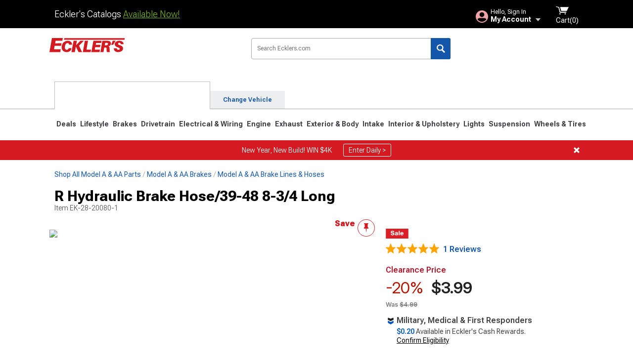

--- FILE ---
content_type: text/html; charset=utf-8
request_url: https://www.ecklers.com/r-hydraulic-brake-hose-39-48-8-3-4-long-28-20080-1.html
body_size: 26164
content:



<!DOCTYPE html>
<html lang="en">
<head>
    <meta charset="utf-8" />
    <meta http-equiv="X-UA-Compatible" content="IE=edge" />

    <title>Ecklers R Hydraulic Brake Hose/39-48 8-3/4 Long</title>

    
<!-- Standard PNG favicons -->
<link rel="icon" type="image/png" sizes="16x16"   href="/ClientResources/img/favicons/favicon-16x16.png" />
<link rel="icon" type="image/png" sizes="32x32"   href="/ClientResources/img/favicons/favicon-32x32.png" />
<link rel="icon" type="image/png" sizes="96x96"   href="/ClientResources/img/favicons/favicon-96x96.png" />
<link rel="icon" type="image/png" sizes="128x128" href="/ClientResources/img/favicons/favicon-128x128.png" />
<link rel="icon" type="image/png" sizes="160x160" href="/ClientResources/img/favicons/favicon-160x160.png" />
<link rel="icon" type="image/png" sizes="192x192" href="/ClientResources/img/favicons/favicon-192x192.png" />
<link rel="icon" type="image/png" sizes="194x194" href="/ClientResources/img/favicons/favicon-194x194.png" />
<link rel="icon" type="image/png" sizes="196x196" href="/ClientResources/img/favicons/favicon-196x196.png" />

<!-- Android/Chrome icons -->
<link rel="icon" type="image/png" sizes="192x192" href="/ClientResources/img/favicons/android-chrome-192x192.png" />
<link rel="icon" type="image/png" sizes="512x512" href="/ClientResources/img/favicons/android-chrome-512x512.png" />

<!-- Apple touch icons -->
<link rel="apple-touch-icon" sizes="57x57"   href="/ClientResources/img/favicons/apple-touch-icon-57x57.png" />
<link rel="apple-touch-icon" sizes="60x60"   href="/ClientResources/img/favicons/apple-touch-icon-60x60.png" />
<link rel="apple-touch-icon" sizes="72x72"   href="/ClientResources/img/favicons/apple-touch-icon-72x72.png" />
<link rel="apple-touch-icon" sizes="76x76"   href="/ClientResources/img/favicons/apple-touch-icon-76x76.png" />
<link rel="apple-touch-icon" sizes="114x114" href="/ClientResources/img/favicons/apple-touch-icon-114x114.png" />
<link rel="apple-touch-icon" sizes="120x120" href="/ClientResources/img/favicons/apple-touch-icon-120x120.png" />
<link rel="apple-touch-icon" sizes="144x144" href="/ClientResources/img/favicons/apple-touch-icon-144x144.png" />
<link rel="apple-touch-icon" sizes="152x152" href="/ClientResources/img/favicons/apple-touch-icon-152x152.png" />
<link rel="apple-touch-icon" sizes="167x167" href="/ClientResources/img/favicons/apple-touch-icon-167x167.png" />
<link rel="apple-touch-icon" sizes="180x180" href="/ClientResources/img/favicons/apple-touch-icon-180x180.png" />

<!-- Windows tile settings -->
<meta name="msapplication-TileColor"               content="#da532c" />
<meta name="msapplication-TileImage"               content="/ClientResources/img/favicons/mstile-144x144.png" />
<meta name="msapplication-square70x70logo"         content="/ClientResources/img/favicons/mstile-70x70.png" />
<meta name="msapplication-square150x150logo"       content="/ClientResources/img/favicons/mstile-150x150.png" />
<meta name="msapplication-wide310x150logo"         content="/ClientResources/img/favicons/mstile-310x150.png" />
<meta name="msapplication-square310x310logo"       content="/ClientResources/img/favicons/mstile-310x310.png" />

<!-- Theme color for Chrome/Firefox/Opera -->
<meta name="theme-color"                           content="#da532c" />



    <meta name="description" content="" />
    <meta name="viewport" content="width=device-width, maximum-scale=1" />
    
    <meta property="og:site_name" content="Ecklers.com" />
    <meta property="og:type" content="website" />
    <meta property="og:url" content="https://www.ecklers.com/r-hydraulic-brake-hose-39-48-8-3-4-long-28-20080-1.html" />
    <meta property="og:title" content="Ecklers R Hydraulic Brake Hose/39-48 8-3/4 Long" />
    <meta name="msvalidate.01" content="6048088C6AB54B0617BAA852B58E7FD2" />
    <link href="https://plus.google.com/114762859616800998930" rel="publisher" />
    <link rel="preconnect" href="https://fonts.googleapis.com">
    <link rel="preconnect" href="https://fonts.gstatic.com" crossorigin>
    <link href="https://fonts.googleapis.com/css2?family=Roboto+Flex:opsz,wght@8..144,100..1000&display=swap" rel="stylesheet">
    <link href="https://fonts.googleapis.com/css2?family=Inter:ital,opsz,wght@0,14..32,100..900;1,14..32,100..900&display=swap" rel="stylesheet">
    <script src="/cdn-cgi/scripts/7d0fa10a/cloudflare-static/rocket-loader.min.js" data-cf-settings="500887c44c91a627fc677e81-|49"></script><link href="/bundles/globalless.css?v=526a39233a689eda0a1133065646491c54121284&#xA;" rel="preload stylesheet" as="style" onload="this.rel='stylesheet'" />
    <script src="https://cdnjs.cloudflare.com/ajax/libs/jquery/3.5.1/jquery.min.js" integrity="sha512-bLT0Qm9VnAYZDflyKcBaQ2gg0hSYNQrJ8RilYldYQ1FxQYoCLtUjuuRuZo+fjqhx/qtq/1itJ0C2ejDxltZVFg==" crossorigin="anonymous" type="500887c44c91a627fc677e81-text/javascript"></script>
    <script src="https://cdnjs.cloudflare.com/ajax/libs/jquery.gray/1.6.0/js/jquery.gray.min.js" integrity="sha512-YCODGEBK7He0IjHzYTJJlwKCXL8mIiZZn1Mca6ZoGHP+Q4HqxaTEK5Aw/B00KN0vsSLEQbGW2AIOplw9I4iLsA==" crossorigin="anonymous" type="500887c44c91a627fc677e81-text/javascript"></script>
    <script src="https://cdnjs.cloudflare.com/ajax/libs/modernizr/2.6.2/modernizr.min.js" integrity="sha512-JynkyJ/1167qkDbZ09NFUGKV3ARgnmySSzQLA1pEAnQuZqPodAD/gNhPkPjtqF5vMp4FPbILFW41Il7Zy3O+Bg==" crossorigin="anonymous" type="500887c44c91a627fc677e81-text/javascript"></script>
    <script src="https://cdnjs.cloudflare.com/ajax/libs/jquery.hoverintent/1.10.1/jquery.hoverIntent.min.js" integrity="sha512-gx3WTM6qxahpOC/hBNUvkdZARQ2ObXSp/m+jmsEN8ZNJPymj8/Jamf8+/3kJQY1RZA2DR+KQfT+b3JEB0r9YRg==" crossorigin="anonymous" type="500887c44c91a627fc677e81-text/javascript"></script>
    <script src="/bundles/js/librariesdesktop.js?v=526a39233a689eda0a1133065646491c54121284
" type="500887c44c91a627fc677e81-text/javascript"></script>
    <script data-cfasync="false" type="text/javascript">
        if (typeof Turn5 === 'undefined') Turn5 = {};
        if (typeof Turn5.Analytics === 'undefined') Turn5.Analytics = {};
        if (typeof Turn5.UserHasTieredPricing === 'undefined') Turn5.UserHasTieredPricing = {};
        if (typeof Turn5.PriceTierDisplayName === 'undefined') Turn5.PriceTierDisplayName = {};
        if (typeof Turn5.PriceTierName === 'undefined') Turn5.PriceTierName = {};
        Turn5.UserHasTieredPricing = false
        Turn5.PriceTierDisplayName = ""
        Turn5.PriceTierName =  ""
    </script>
    
    <meta name="robots" content="index,follow">
    <script src="/cdn-cgi/scripts/7d0fa10a/cloudflare-static/rocket-loader.min.js" data-cf-settings="500887c44c91a627fc677e81-|49"></script><link href="/bundles/productdetailsless.css?v=526a39233a689eda0a1133065646491c54121284&#xA;" rel="preload" as="style" onload="this.rel='stylesheet'" />
    <script src="/cdn-cgi/scripts/7d0fa10a/cloudflare-static/rocket-loader.min.js" data-cf-settings="500887c44c91a627fc677e81-|49"></script><link href="/bundles/customerphotofeedlessdesktop.css?v=526a39233a689eda0a1133065646491c54121284&#xA;" rel="preload" as="style" onload="this.rel='stylesheet'" />
    <script src="/cdn-cgi/scripts/7d0fa10a/cloudflare-static/rocket-loader.min.js" data-cf-settings="500887c44c91a627fc677e81-|49"></script><link href="/bundles/productreviewslessdesktop.css?v=526a39233a689eda0a1133065646491c54121284&#xA;" rel="preload" as="style" onload="this.rel='stylesheet'" />

        <meta property="og:image" content="https://www.ecklers.com/image/r-hydraulic-brake-hose-39-48-8-3-4-long-28-20080-1.EK-32-20080-1.jpg" />

    <meta name="twitter:card" content="product">
    <meta name="twitter:site" content="&#64;ecklers">
    <meta name="twitter:creator" content="&#64;ecklers">
    <meta name="twitter:domain" content="ecklers.com">
    <meta name="twitter:title" content="R Hydraulic Brake Hose/39-48 8-3/4 Long">
    <meta name="twitter:image" content="https://www.ecklers.com/image/r-hydraulic-brake-hose-39-48-8-3-4-long-28-20080-1.EK-32-20080-1.jpg">
    <meta name="twitter:description" content="" />
    <meta name="twitter:label1" content="PRICE">
    <meta name="twitter:data1" content="3.99">
    <meta name="twitter:label2" content="BRAND">
        <meta name="twitter:data2" content="Store Brand">
    <link rel="preload" as="image" href="https://turn5.scene7.com/is/image/Turn5/EK-32-20080-1?$s7product$?obj=car&amp;fit=fit,1&amp;wid=640&amp;hei=480&amp;sharpen=1" fetchpriority="high">
    <script type="500887c44c91a627fc677e81-text/javascript">var _affirm_config = {
public_api_key: 'EZFRDF59KJ22IMLS',
script: 'https://cdn1.affirm.com/js/v2/affirm.js'
};
(function (l, g, m, e, a, f, b) { var d, c = l[m] || {}, h = document.createElement(f), n = document.getElementsByTagName(f)[0], k = function (a, b, c) { return function () { a[b]._.push([c, arguments]) } }; c[e] = k(c, e, "set"); d = c[e]; c[a] = {}; c[a]._ = []; d._ = []; c[a][b] = k(c, a, b); a = 0; for (b = "set add save post open empty reset on off trigger ready setProduct".split(" ") ; a < b.length; a++) d[b[a]] = k(c, e, b[a]); a = 0; for (b = ["get", "token", "url", "items"]; a < b.length; a++) d[b[a]] = function () { }; h.async = !0; h.src = g[f]; n.parentNode.insertBefore(h, n); delete g[f]; d(g); l[m] = c })(window, _affirm_config, "affirm", "checkout", "ui", "script", "ready");
</script>

    

    <!-- begin Convert Experiences code--><script type="500887c44c91a627fc677e81-text/javascript" src="//cdn-4.convertexperiments.com/v1/js/10047477-10048657.js?environment=production"></script><!-- end Convert Experiences code -->



    <link rel="canonical" href="https://www.ecklers.com/r-hydraulic-brake-hose-39-48-8-3-4-long-28-20080-1.html" />

</head>
<body class=" ">
        <div class="FitmentWizardBaseContainer"
            vehiclegroupid="52"
            vehicletypeid="0"
            apiurl="https://api.ecklers.com/"
            sitetheme="Ecklers">
        </div>
        <div class="FitmentWizardFlyoutContainer"
            apiurl="https://api.ecklers.com/"
            sitetheme="Ecklers"
            autoplicityurl="https://api.autoplicity.com/embed/"
            isgenericvehiclepage="isgenericvehiclepage">
        </div>


    <script type="500887c44c91a627fc677e81-text/javascript">
    if (typeof Turn5 === 'undefined') Turn5 = {};
    if (typeof Turn5.Analytics === 'undefined') Turn5.Analytics = {};
    function _loadTagManager(dataLayerVar, id) {
        window[dataLayerVar] = window[dataLayerVar] || [];
        window[dataLayerVar].push({
            'gtm.start': new Date().getTime(),
            event: 'gtm.js'
        });
        var gtmScript = document.createElement('script');
        gtmScript.async = true;
        gtmScript.src = '//www.googletagmanager.com/gtm.js?id=' + id + '&l=' + dataLayerVar;
        document.getElementsByTagName('head')[0].appendChild(gtmScript);
    }
    if (!window.coreDataLayer) _loadTagManager('coreDataLayer', 'GTM-WR85Z8');
</script>
    <div id="page" class="page_container">
        





<header class="">
    <section class="upper_stripe_container">
      
        <div class="container">
            <div class="pull_left free_shipping">
                

<div>
    
<p><span data-teams="true">Eckler's Catalogs <a href="https://ecklers.com/ecklers-catalog-u18559-ek.html">Available Now!</a></span></p>
</div>


            </div>

            <div class="mini_nav pull_right ">
                <ul>
                        <li class="my_account_trigger_container">
                            <a href="#" title="Log in" class="my_account_trigger">
                                <svg viewBox="0 0 48 48" fill="none" xmlns="http://www.w3.org/2000/svg">
                                    <path fill-rule="evenodd" clip-rule="evenodd" d="M24 48C37.2562 48 48 37.2562 48 24C48 10.7438 37.2562 0 24 0C10.7438 0 0 10.7438 0 24C0 37.2562 10.7438 48 24 48ZM24 25.8455C29.0973 25.8455 33.2318 21.7132 33.2318 16.6159C33.2318 11.5165 29.0973 7.3841 24 7.3841C18.9027 7.3841 14.7682 11.5164 14.7682 16.6159C14.7682 21.7132 18.9027 25.8455 24 25.8455ZM6.6314 34.53C10.1926 40.391 16.6397 44.3091 24 44.3091C31.3603 44.3091 37.8078 40.3909 41.3686 34.53C41.347 34.3678 41.2842 34.2098 41.1739 34.0735C38.8978 31.2285 35.2957 29.5388 30.4622 29.5388H17.5372C12.7039 29.5388 9.10188 31.2285 6.8255 34.0735C6.71516 34.2098 6.65242 34.3678 6.63078 34.53H6.6314Z" fill="#EEA3A6" />
                                </svg>
                                <div class="text_container">
                                    <span class="greeting">Hello, Sign In</span>
                                    <span class="polygon">My Account</span>
                                </div>
                            </a>
                            


<div class="quick_action_container">
    <ul class="menu_list">
        <li>
                <a href="https://www.ecklers.com/login.html?returnurl=/summary.html" title="Log in" data-qatgt="header_login">
                    <svg viewBox="0 0 48 48" fill="none" xmlns="http://www.w3.org/2000/svg">
                        <path fill-rule="evenodd" clip-rule="evenodd" d="M24 48C37.2562 48 48 37.2562 48 24C48 10.7438 37.2562 0 24 0C10.7438 0 0 10.7438 0 24C0 37.2562 10.7438 48 24 48ZM24 25.8455C29.0973 25.8455 33.2318 21.7132 33.2318 16.6159C33.2318 11.5165 29.0973 7.3841 24 7.3841C18.9027 7.3841 14.7682 11.5164 14.7682 16.6159C14.7682 21.7132 18.9027 25.8455 24 25.8455ZM6.6314 34.53C10.1926 40.391 16.6397 44.3091 24 44.3091C31.3603 44.3091 37.8078 40.3909 41.3686 34.53C41.347 34.3678 41.2842 34.2098 41.1739 34.0735C38.8978 31.2285 35.2957 29.5388 30.4622 29.5388H17.5372C12.7039 29.5388 9.10188 31.2285 6.8255 34.0735C6.71516 34.2098 6.65242 34.3678 6.63078 34.53H6.6314Z" fill="#BCBCBC" />
                    </svg>Login to My Account
                </a>
        </li>
        <li>
                <a href="https://orders.ecklers.com/" title="Where's my order?">
                    <svg width="24" height="22" viewBox="0 0 24 22" fill="none" xmlns="http://www.w3.org/2000/svg">
                        <path fill-rule="evenodd" clip-rule="evenodd" d="M12.0504 0C12.0993 0.00532387 12.1483 0.0170366 12.1941 0.0340732L23.5745 3.00689H23.5831C23.862 3.07504 24.0409 3.34656 23.9919 3.62871V17.1642C23.9909 17.3953 23.8439 17.5997 23.6256 17.6753L12.177 21.7725C12.0333 21.8279 11.8715 21.8183 11.7341 21.747L11.7 21.7385V21.7299L0.362108 17.6752C0.148085 17.5975 0.00540161 17.3931 0.00433922 17.1641V3.60302C-0.0244102 3.37622 0.0916519 3.15582 0.293961 3.04934H0.302479C0.314192 3.04402 0.325905 3.03763 0.336554 3.03231C0.345072 3.03018 0.35359 3.02698 0.362108 3.02485C0.368496 3.02166 0.373819 3.01847 0.379145 3.01634C0.390858 3.01314 0.402569 3.00995 0.413218 3.00782L11.7937 0.0350015C11.8565 0.011576 11.9236 -0.0001375 11.9896 0.000928309H11.9981C12.0151 -0.00013641 12.0322 -0.00013641 12.0492 0.000928309L12.0504 0ZM11.9992 1.10738L2.72289 3.52657L6.2665 4.42951L14.9552 1.88253L11.9992 1.10738ZM17.008 2.4192L8.32779 4.96618L11.9992 5.90319L21.2671 3.52657L17.008 2.4192ZM1.09583 4.23358V16.781L11.4541 20.4865V6.88284L6.82012 5.69878V9.02105C6.82119 9.16693 6.76476 9.30855 6.66254 9.41183C6.56032 9.51618 6.42083 9.57474 6.27495 9.57474C6.12801 9.57474 5.98851 9.51618 5.88629 9.41183C5.78407 9.30854 5.72764 9.16693 5.72977 9.02105V5.41774L1.09583 4.23358Z" fill="#BCBCBC" />
                    </svg>Where's my order?
                </a>
        </li>
        <li>
                <a href="https://orders.ecklers.com/" title="Start a Return">
                    <svg width="24" height="22" viewBox="0 0 24 22" fill="none" xmlns="http://www.w3.org/2000/svg">
                        <path fill-rule="evenodd" clip-rule="evenodd" d="M12.0504 0C12.0993 0.00532387 12.1483 0.0170366 12.1941 0.0340732L23.5745 3.00689H23.5831C23.862 3.07504 24.0409 3.34656 23.9919 3.62871V17.1642C23.9909 17.3953 23.8439 17.5997 23.6256 17.6753L12.177 21.7725C12.0333 21.8279 11.8715 21.8183 11.7341 21.747L11.7 21.7385V21.7299L0.362108 17.6752C0.148085 17.5975 0.00540161 17.3931 0.00433922 17.1641V3.60302C-0.0244102 3.37622 0.0916519 3.15582 0.293961 3.04934H0.302479C0.314192 3.04402 0.325905 3.03763 0.336554 3.03231C0.345072 3.03018 0.35359 3.02698 0.362108 3.02485C0.368496 3.02166 0.373819 3.01847 0.379145 3.01634C0.390858 3.01314 0.402569 3.00995 0.413218 3.00782L11.7937 0.0350015C11.8565 0.011576 11.9236 -0.0001375 11.9896 0.000928309H11.9981C12.0151 -0.00013641 12.0322 -0.00013641 12.0492 0.000928309L12.0504 0ZM11.9992 1.10738L2.72289 3.52657L6.2665 4.42951L14.9552 1.88253L11.9992 1.10738ZM17.008 2.4192L8.32779 4.96618L11.9992 5.90319L21.2671 3.52657L17.008 2.4192ZM1.09583 4.23358V16.781L11.4541 20.4865V6.88284L6.82012 5.69878V9.02105C6.82119 9.16693 6.76476 9.30855 6.66254 9.41183C6.56032 9.51618 6.42083 9.57474 6.27495 9.57474C6.12801 9.57474 5.98851 9.51618 5.88629 9.41183C5.78407 9.30854 5.72764 9.16693 5.72977 9.02105V5.41774L1.09583 4.23358Z" fill="#BCBCBC" />
                    </svg>Start a Return
                </a>
        </li>
        <li>
            <a href="/saved-for-later.html" title="View your Build Lists" data-qatgt="header_sfl">
                <svg xmlns="http://www.w3.org/2000/svg" viewBox="0 0 10 20.72">
                    <path fill="#BCBCBC" d="M8.08,8.63V2.76C8.08,2,9.58,2.1,9.58,0H.38c0,2.1,1.54,2,1.54,2.76V8.63C1.23,8.63,0,9.43,0,11.85H10C10,9.43,8.77,8.63,8.08,8.63Z"></path>
                    <polygon fill="#BCBCBC" points="4.97 20.72 4 11.85 5.95 11.85 4.97 20.72"></polygon>
                </svg>Saved Products
            </a>
        </li>
        <li>
            <a href="https://servicecenter.ecklers.com/hc/en-us" title="FAQ">
                <svg width="24" height="23" viewBox="0 0 24 23" fill="none" xmlns="http://www.w3.org/2000/svg">
                    <mask id="path-1-inside-1" fill="#BCBCBC">
                        <path fill-rule="evenodd" clip-rule="evenodd" d="M3 0C1.34315 0 0 1.34315 0 3V14.5385C0 16.1953 1.34315 17.5385 3 17.5385H8.26943L11.134 22.5C11.5189 23.1667 12.4811 23.1667 12.866 22.5L15.7306 17.5385H21C22.6569 17.5385 24 16.1953 24 14.5385V3C24 1.34315 22.6569 0 21 0H3Z"/>
                    </mask>
                    <path d="M8.26943 17.5385L10.0015 16.5385C9.64422 15.9197 8.98396 15.5385 8.26943 15.5385V17.5385ZM11.134 22.5L9.40192 23.5L11.134 22.5ZM12.866 22.5L14.5981 23.5L12.866 22.5ZM15.7306 17.5385V15.5385C15.016 15.5385 14.3558 15.9197 13.9985 16.5385L15.7306 17.5385ZM2 3C2 2.44772 2.44772 2 3 2V-2C0.238575 -2 -2 0.238578 -2 3H2ZM2 14.5385V3H-2V14.5385H2ZM3 15.5385C2.44772 15.5385 2 15.0907 2 14.5385H-2C-2 17.2999 0.238577 19.5385 3 19.5385V15.5385ZM8.26943 15.5385H3V19.5385H8.26943V15.5385ZM12.866 21.5L10.0015 16.5385L6.53738 18.5385L9.40192 23.5L12.866 21.5ZM11.134 21.5C11.5189 20.8333 12.4811 20.8333 12.866 21.5L9.40192 23.5C10.5566 25.5 13.4434 25.5 14.5981 23.5L11.134 21.5ZM13.9985 16.5385L11.134 21.5L14.5981 23.5L17.4626 18.5385L13.9985 16.5385ZM21 15.5385H15.7306V19.5385H21V15.5385ZM22 14.5385C22 15.0907 21.5523 15.5385 21 15.5385V19.5385C23.7614 19.5385 26 17.2999 26 14.5385H22ZM22 3V14.5385H26V3H22ZM21 2C21.5523 2 22 2.44772 22 3H26C26 0.238577 23.7614 -2 21 -2V2ZM3 2H21V-2H3V2Z" fill="#BCBCBC" mask="url(#path-1-inside-1)"/>
                    <path d="M10.831 11.367H12.8981V10.8325C12.8981 10.5512 13.0407 10.4106 13.3258 10.4106H13.4541C14.7942 10.4106 15.6923 9.5244 15.6923 8.2022V6.82374C15.6923 5.50154 14.7942 4.61539 13.4541 4.61539H10.5316C9.20582 4.61539 8.30769 5.50154 8.30769 6.82374V7.70989H10.3748V6.79561C10.3748 6.51429 10.5174 6.37363 10.8025 6.37363H13.1975C13.4826 6.37363 13.6252 6.51429 13.6252 6.79561V8.23033C13.6252 8.51165 13.4826 8.65231 13.1975 8.65231H13.0549C11.7291 8.65231 10.831 9.53846 10.831 10.8607V11.367ZM12.8981 12.422H10.831V14.4615H12.8981V12.422Z" fill="#BCBCBC"/>
                </svg>Got questions? (FAQs)
            </a>
        </li>
        <li>
            <a href="https://servicecenter.ecklers.com/hc/en-us" title="Customer Service">
                <svg width="24" height="23" viewBox="0 0 24 23" fill="none" xmlns="http://www.w3.org/2000/svg">
                    <mask id="path-1-inside-1" fill="#BCBCBC">
                        <path fill-rule="evenodd" clip-rule="evenodd" d="M3 0C1.34315 0 0 1.34315 0 3V14.5385C0 16.1953 1.34315 17.5385 3 17.5385H8.26943L11.134 22.5C11.5189 23.1667 12.4811 23.1667 12.866 22.5L15.7306 17.5385H21C22.6569 17.5385 24 16.1953 24 14.5385V3C24 1.34315 22.6569 0 21 0H3Z"/>
                    </mask>
                    <path d="M8.26943 17.5385L10.0015 16.5385C9.64422 15.9197 8.98396 15.5385 8.26943 15.5385V17.5385ZM11.134 22.5L9.40192 23.5L11.134 22.5ZM12.866 22.5L14.5981 23.5L12.866 22.5ZM15.7306 17.5385V15.5385C15.016 15.5385 14.3558 15.9197 13.9985 16.5385L15.7306 17.5385ZM2 3C2 2.44772 2.44772 2 3 2V-2C0.238575 -2 -2 0.238578 -2 3H2ZM2 14.5385V3H-2V14.5385H2ZM3 15.5385C2.44772 15.5385 2 15.0907 2 14.5385H-2C-2 17.2999 0.238577 19.5385 3 19.5385V15.5385ZM8.26943 15.5385H3V19.5385H8.26943V15.5385ZM12.866 21.5L10.0015 16.5385L6.53738 18.5385L9.40192 23.5L12.866 21.5ZM11.134 21.5C11.5189 20.8333 12.4811 20.8333 12.866 21.5L9.40192 23.5C10.5566 25.5 13.4434 25.5 14.5981 23.5L11.134 21.5ZM13.9985 16.5385L11.134 21.5L14.5981 23.5L17.4626 18.5385L13.9985 16.5385ZM21 15.5385H15.7306V19.5385H21V15.5385ZM22 14.5385C22 15.0907 21.5523 15.5385 21 15.5385V19.5385C23.7614 19.5385 26 17.2999 26 14.5385H22ZM22 3V14.5385H26V3H22ZM21 2C21.5523 2 22 2.44772 22 3H26C26 0.238577 23.7614 -2 21 -2V2ZM3 2H21V-2H3V2Z" fill="#BCBCBC" mask="url(#path-1-inside-1)"/>
                    <path d="M10.831 11.367H12.8981V10.8325C12.8981 10.5512 13.0407 10.4106 13.3258 10.4106H13.4541C14.7942 10.4106 15.6923 9.5244 15.6923 8.2022V6.82374C15.6923 5.50154 14.7942 4.61539 13.4541 4.61539H10.5316C9.20582 4.61539 8.30769 5.50154 8.30769 6.82374V7.70989H10.3748V6.79561C10.3748 6.51429 10.5174 6.37363 10.8025 6.37363H13.1975C13.4826 6.37363 13.6252 6.51429 13.6252 6.79561V8.23033C13.6252 8.51165 13.4826 8.65231 13.1975 8.65231H13.0549C11.7291 8.65231 10.831 9.53846 10.831 10.8607V11.367ZM12.8981 12.422H10.831V14.4615H12.8981V12.422Z" fill="#BCBCBC"/>
                </svg>Customer Service
            </a>
        </li>
    </ul>
    <div class="button_container">
        <a href="https://www.ecklers.com/login.html?returnurl=/summary.html" class="login" title="View Your Account" data-qatgt="header_login">
            Sign In
        </a>
        <p>New Customer? <a href="https://www.ecklers.com/login.html?returnurl=/summary.html&amp;createaccount=1" class="text_link" title="Create Account">Start Here</a></p>
    </div>
</div>
                        </li>
                    <li class="cart_container">
                        <a href="/shopping-cart.html" data-can-show="false" class="cart_trigger" title="View your Shopping Cart" data-qatgt="header_cart">
                            <svg xmlns="http://www.w3.org/2000/svg" viewBox="0 0 25 16" enable-background="new 0 0 25 16">
                                <g fill="#ffffff">
                                    <path d="m6.4 1.6l-6.4-1.6.9 1.5 4.1 1 2.6 10.1h.4 1.2 10.7l.8-1.9h-11.9z" />
                                    <path d="m8.2 1.4l2.2 7.8h10.9l3.7-7.8z" />
                                    <ellipse cx="8" cy="14.8" rx="1.3" ry="1.2" />
                                    <ellipse cx="18.2" cy="14.8" rx="1.3" ry="1.2" />
                                </g>
                            </svg>
                            <span>
                                Cart(<span class="cart_count">0</span>)
                            </span>
                        </a>
                        

<div class="mini_cart">
    <ul>
    </ul>
    <div class="button_container">
        <a class="alt_btn secondary" href="/shopping-cart.html" title="View your Shopping Cart">View Cart (<span class="cart_count">0</span>)</a>
    </div>
</div>
                    </li>
                </ul>
            </div>
        </div>
    </section>
    <section class="container global ">
        <a href="/?VehicleGroup=52" class="text_replace logo" title="Ecklers.com" data-qatgt='site_logo'>Ecklers.com</a>
            <div class="search_form_container pull_right">
            <div class="search_form header_search">

                <script src="/bundles/js/sitesearchcardcontainerbundle.js?v=526a39233a689eda0a1133065646491c54121284
" type="500887c44c91a627fc677e81-text/javascript"></script>
                <div class="sites_search_card_container">
                    <div id="SiteSearchCardContainer"
                            vehiclegroup="52"
                            vehicletype="0"
                            sitetheme="EK"></div>
                </div>

<form action="/search" data-form-type="TopNavSearch" id="search" method="get">                    <span class="header_search_input_container">
                        <input autocomplete="off" autocorrect="off" id="keywords" maxlength="256" name="keywords" placeholder="Search Ecklers.com" spellcheck="false" type="text" value="" />
                    </span>
<input id="generationId" name="generationId" type="hidden" value="" /><input id="vehicleGroup" name="vehicleGroup" type="hidden" value="52" /><input id="vehicleType" name="vehicleType" type="hidden" value="0" />                    <span class="clear_search hidden"></span>
<button type="submit">Search</button>                    <ul class="autocomplete"></ul>
</form>                </div>
            </div>
            <div id="salesTechStripeContainer"
                 style="width:243.88px; min-width:243.88px; height:98px; flex:0 0 243.88px;"
                 data-sitetheme="Ecklers"
                 data-vehicledisplayname="Model A &amp; AA"
                 data-assist-id=""
                 data-hours-text=" M-F 8:30A-11P ET, Sat-Sun 8:30A-9P ET">
            </div>
<script src="/bundles/js/salestechstripecontainerbundle.js?v=526a39233a689eda0a1133065646491c54121284
" type="500887c44c91a627fc677e81-text/javascript"></script>    </section>

        <section class="container tabs_container">
            <ul class="tabs">
                    <li class="persistent_module_container ">
                        <div class="persistent_container PersistentModuleCardContainer"
                            modelgroupid="52"
                            modelid="0"
                            apiurl="https://api.ecklers.com/"
                            sitetheme="Ecklers">
                        </div>
                    </li>
                        <li class="change_vehicle_trigger">
                            <a href="#">
                                <span>Change Vehicle</span>
                            </a>
                        </li>
            </ul>
        </section>

        <section class="gen_select_container">
            <div class="container">
                <ul class="row gen_select_menu">
                    


                </ul>
                <nav class="tier_one">

                    


    <ul class="nav_first_tier">

            <li>
                <a href="/modela-aa-specials.html" title="Deals">
                    Deals
                </a>
                <div class="nav_second_tier position_1 ">
                        <div class="single_items_container column_1">
                                <span class="single_item">
                                    <a href="/best-sellers.html" title="Most Popular">Most Popular</a>
                                </span>
                                <span class="single_item">
                                    <a href="/ecklers-clearance-parts.html" title="Clearance">Clearance</a>
                                </span>
                                <span class="single_item">
                                    <a href="/just-reduced.html" title="Just Reduced!">Just Reduced!</a>
                                </span>
                                <span class="single_item">
                                    <a href="/military-first-responders.html" title="Military, Medical &amp; First Responder Program">Military, Medical &amp; First Responder Program</a>
                                </span>
                                <span class="single_item">
                                    <a href="/ek-new-products.html" title="New Products">New Products</a>
                                </span>
                                <span class="single_item">
                                    <a href="/ek-open-box.html" title="Open Box">Open Box</a>
                                </span>
                                <span class="single_item">
                                    <a href="/modela-aa-all-rebates.html" title="Rebates">Rebates</a>
                                </span>
                                <span class="single_item">
                                    <a href="/ecklers-brands.html" title="Shop by Brands">Shop by Brands</a>
                                </span>
                        </div>   
                    <div class="fade_effect"></div>
                    <div class="shop_all_container">
                        <a href="/modela-aa-specials.html" data-link-type='shop_all_category' title="Shop All Deals">Shop All Deals</a>
                        <span class="shop_all_arrow"></span>
                    </div>
                </div>
            </li>
            <li>
                <a href="/modela-aa-lifestyle.html" title="Lifestyle">
                    Lifestyle
                </a>
                <div class="nav_second_tier position_1 ">
                        <div class="single_items_container column_1">
                                <span class="single_item">
                                    <a href="/modela-aa-air-horns.html" title="Air Horns">Air Horns</a>
                                </span>
                                <span class="single_item">
                                    <a href="/modela-aa-apparel.html" title="Apparel">Apparel</a>
                                </span>
                                <span class="single_item">
                                    <a href="/modela-aa-collectibles.html" title="Collectibles">Collectibles</a>
                                </span>
                                <span class="single_item">
                                    <a href="/modela-aa-automotive-detailing.html" title="Detailing Supplies">Detailing Supplies</a>
                                </span>
                                <span class="single_item">
                                    <a href="/modela-aa-gift-cards.html" title="Gift Cards">Gift Cards</a>
                                </span>
                                <span class="single_item">
                                    <a href="/modela-aa-keychains.html" title="Key Chains">Key Chains</a>
                                </span>
                                <span class="single_item">
                                    <a href="/modela-aa-license-plates-frames.html" title="License Plates &amp; License Plate Frames">License Plates &amp; License Plate Frames</a>
                                </span>
                                <span class="single_item">
                                    <a href="/modela-aa-safety-gear-equipment.html" title="Safety Gear &amp; Equipment">Safety Gear &amp; Equipment</a>
                                </span>
                                <span class="single_item">
                                    <a href="/modela-aa-specialty-tools-maintenance.html" title="Specialty Tools">Specialty Tools</a>
                                </span>
                        </div>   
                    <div class="fade_effect"></div>
                    <div class="shop_all_container">
                        <a href="/modela-aa-lifestyle.html" data-link-type='shop_all_category' title="Shop All Lifestyle">Shop All Lifestyle</a>
                        <span class="shop_all_arrow"></span>
                    </div>
                </div>
            </li>
            <li>
                <a href="/modela-aa-brakes.html" title="Brakes">
                    Brakes
                </a>
                <div class="nav_second_tier position_1 ">
                        <div class="single_items_container column_1">
                                <span class="single_item">
                                    <a href="/modela-aa-brake-accessories.html" title="Accessories &amp; Hardware">Accessories &amp; Hardware</a>
                                </span>
                                <span class="single_item">
                                    <a href="/modela-aa-backing-plates-caliper-shields.html" title="Backing Plates &amp; Caliper Shields">Backing Plates &amp; Caliper Shields</a>
                                </span>
                                <span class="single_item">
                                    <a href="/modela-aa-brake-boosters-and-parts.html" title="Brake Boosters &amp; Parts">Brake Boosters &amp; Parts</a>
                                </span>
                                <span class="single_item">
                                    <a href="/modela-aa-brake-lines-hoses.html" title="Brake Lines &amp; Hoses">Brake Lines &amp; Hoses</a>
                                </span>
                                <span class="single_item">
                                    <a href="/modela-aa-caliper-mounting-brackets.html" title="Caliper Mounting Brackets">Caliper Mounting Brackets</a>
                                </span>
                                <span class="single_item">
                                    <a href="/modela-aa-calipers.html" title="Calipers">Calipers</a>
                                </span>
                                <span class="single_item">
                                    <a href="/modela-aa-disc-brake-conversion.html" title="Disc Brake Conversion">Disc Brake Conversion</a>
                                </span>
                                <span class="single_item">
                                    <a href="/modela-aa-disc-brake-rotors.html" title="Disc Brake Rotors">Disc Brake Rotors</a>
                                </span>
                                <span class="single_item">
                                    <a href="/modela-aa-distribution-blocks-proportioning-valves.html" title="Distribution Blocks &amp; Proportioning Valves">Distribution Blocks &amp; Proportioning Valves</a>
                                </span>
                                <span class="single_item">
                                    <a href="/modela-aa-drum-and-shoe-kits.html" title="Drum &amp; Shoe Kits">Drum &amp; Shoe Kits</a>
                                </span>
                                <span class="single_item">
                                    <a href="/modela-aa-brake-drums.html" title="Drums">Drums</a>
                                </span>
                                <span class="single_item">
                                    <a href="/modela-aa-master-cylinders.html" title="Master Cylinders">Master Cylinders</a>
                                </span>
                                <span class="single_item">
                                    <a href="/modela-aa-parking-emergency-brakes.html" title="Parking &amp; Emergency Brakes">Parking &amp; Emergency Brakes</a>
                                </span>
                                <span class="single_item">
                                    <a href="/modela-aa-brake-shoes.html" title="Shoes">Shoes</a>
                                </span>
                                <span class="single_item">
                                    <a href="/modela-aa-brake-spindles.html" title="Spindles">Spindles</a>
                                </span>
                                <span class="single_item">
                                    <a href="/modela-aa-wheel-cylinders.html" title="Wheel Cylinders">Wheel Cylinders</a>
                                </span>
                        </div>   
                    <div class="fade_effect"></div>
                    <div class="shop_all_container">
                        <a href="/modela-aa-brakes.html" data-link-type='shop_all_category' title="Shop All Brakes">Shop All Brakes</a>
                        <span class="shop_all_arrow"></span>
                    </div>
                </div>
            </li>
            <li>
                <a href="/modela-aa-drivetrain.html" title="Drivetrain">
                    Drivetrain
                </a>
                <div class="nav_second_tier position_1 ">
                        <div class="single_items_container column_1">
                                <span class="single_item">
                                    <a href="/modela-aa-axles.html" title="Axles">Axles</a>
                                </span>
                                <span class="single_item">
                                    <a href="/modela-aa-clutch-accessories.html" title="Clutch Accessories">Clutch Accessories</a>
                                </span>
                                <span class="single_item">
                                    <a href="/modela-aa-clutch-kits.html" title="Clutch Kits">Clutch Kits</a>
                                </span>
                                <span class="single_item">
                                    <a href="/modela-aa-driveshafts.html" title="Driveshafts">Driveshafts</a>
                                </span>
                                <span class="single_item">
                                    <a href="/modela-aa-flywheels.html" title="Flywheels">Flywheels</a>
                                </span>
                                <span class="single_item">
                                    <a href="/modela-aa-gear-accessories.html" title="Gear Accessories">Gear Accessories</a>
                                </span>
                                <span class="single_item">
                                    <a href="/modela-aa-gear-kits.html" title="Gear Kits">Gear Kits</a>
                                </span>
                                <span class="single_item">
                                    <a href="/modela-aa-gears.html" title="Gears">Gears</a>
                                </span>
                                <span class="single_item">
                                    <a href="/modela-aa-limited-slip-differentials.html" title="Limited Slip Differentials">Limited Slip Differentials</a>
                                </span>
                                <span class="single_item">
                                    <a href="/modela-aa-shift-knobs.html" title="Shift Knobs">Shift Knobs</a>
                                </span>
                                <span class="single_item">
                                    <a href="/modela-aa-shifter-accessories.html" title="Shifter Accessories">Shifter Accessories</a>
                                </span>
                                <span class="single_item">
                                    <a href="/modela-aa-shifters.html" title="Shifters">Shifters</a>
                                </span>
                                <span class="single_item">
                                    <a href="/modela-aa-transmission-parts.html" title="Transmission Parts">Transmission Parts</a>
                                </span>
                        </div>   
                    <div class="fade_effect"></div>
                    <div class="shop_all_container">
                        <a href="/modela-aa-drivetrain.html" data-link-type='shop_all_category' title="Shop All Drivetrain">Shop All Drivetrain</a>
                        <span class="shop_all_arrow"></span>
                    </div>
                </div>
            </li>
            <li>
                <a href="/modela-aa-electrical-wiring.html" title="Electrical &amp; Wiring">
                    Electrical &amp; Wiring
                </a>
                <div class="nav_second_tier position_1 ">
                        <div class="single_items_container column_1">
                                <span class="single_item">
                                    <a href="/modela-aa-audio-accessories.html" title="Audio and Electronic Accessories">Audio and Electronic Accessories</a>
                                </span>
                                <span class="single_item">
                                    <a href="/modela-aa-backup-camera-systems.html" title="Cameras &amp; Accessories">Cameras &amp; Accessories</a>
                                </span>
                                <span class="single_item">
                                    <a href="/modela-aa-gauges-gauge-pods.html" title="Gauges &amp; Gauge Pods">Gauges &amp; Gauge Pods</a>
                                </span>
                                <span class="single_item">
                                    <a href="/modela-aa-hvac.html" title="HVAC Parts">HVAC Parts</a>
                                </span>
                                <span class="single_item">
                                    <a href="/modela-aa-ignition-parts.html" title="Ignition Parts">Ignition Parts</a>
                                </span>
                                <span class="single_item">
                                    <a href="/modela-aa-lights.html" title="Lights">Lights</a>
                                </span>
                                <span class="single_item">
                                    <a href="/modela-aa-switches.html" title="Switches">Switches</a>
                                </span>
                                <span class="single_item">
                                    <a href="/modela-aa-tuners.html" title="Tuners &amp; Accessories">Tuners &amp; Accessories</a>
                                </span>
                                <span class="single_item">
                                    <a href="/modela-aa-wiring-accessories-kits.html" title="Wiring Accessories &amp; Kits">Wiring Accessories &amp; Kits</a>
                                </span>
                                <span class="single_item">
                                    <a href="/modela-aa-wiring-harnesses.html" title="Wiring Harnesses">Wiring Harnesses</a>
                                </span>
                        </div>   
                    <div class="fade_effect"></div>
                    <div class="shop_all_container">
                        <a href="/modela-aa-electrical-wiring.html" data-link-type='shop_all_category' title="Shop All Electrical &amp; Wiring">Shop All Electrical &amp; Wiring</a>
                        <span class="shop_all_arrow"></span>
                    </div>
                </div>
            </li>
            <li>
                <a href="/modela-aa-engine.html" title="Engine">
                    Engine
                </a>
                <div class="nav_second_tier position_2 ">
                        <div class="single_items_container column_2">
                                <span class="single_item">
                                    <a href="/modela-aa-air-oil-fuel-filters.html" title="Air, Oil &amp; Fuel Filters">Air, Oil &amp; Fuel Filters</a>
                                </span>
                                <span class="single_item">
                                    <a href="/modela-aa-alternators.html" title="Alternators">Alternators</a>
                                </span>
                                <span class="single_item">
                                    <a href="/modela-aa-batteries.html" title="Batteries">Batteries</a>
                                </span>
                                <span class="single_item">
                                    <a href="/modela-aa-camshafts.html" title="Camshafts">Camshafts</a>
                                </span>
                                <span class="single_item">
                                    <a href="/modela-aa-crate-engines-blocks.html" title="Crate Engines &amp; Blocks">Crate Engines &amp; Blocks</a>
                                </span>
                                <span class="single_item">
                                    <a href="/modela-aa-cylinder-heads-valvetrain.html" title="Cylinder Heads &amp; Valvetrain Components">Cylinder Heads &amp; Valvetrain Components</a>
                                </span>
                                <span class="single_item">
                                    <a href="/modela-aa-ecus-engine-management-systems.html" title="ECUs &amp; Engine Management Systems">ECUs &amp; Engine Management Systems</a>
                                </span>
                                <span class="single_item">
                                    <a href="/modela-aa-efi-conversions.html" title="EFI Conversions">EFI Conversions</a>
                                </span>
                                <span class="single_item">
                                    <a href="/modela-aa-engine-dress-up.html" title="Engine Dress Up">Engine Dress Up</a>
                                </span>
                                <span class="single_item">
                                    <a href="/modela-aa-fuel-delivery-injectors.html" title="Fuel Delivery &amp; Injectors">Fuel Delivery &amp; Injectors</a>
                                </span>
                                <span class="single_item">
                                    <a href="/modela-aa-gaskets-seals.html" title="Gaskets &amp; Seals">Gaskets &amp; Seals</a>
                                </span>
                                <span class="single_item">
                                    <a href="/modela-aa-hvac.html" title="HVAC Parts">HVAC Parts</a>
                                </span>
                                <span class="single_item">
                                    <a href="/modela-aa-ignition-parts.html" title="Ignition Parts">Ignition Parts</a>
                                </span>
                                <span class="single_item">
                                    <a href="/modela-aa-motor-mounts.html" title="Motor Mounts">Motor Mounts</a>
                                </span>
                                <span class="single_item">
                                    <a href="/modela-aa-nitrous-kits.html" title="Nitrous Kits">Nitrous Kits</a>
                                </span>
                                <span class="single_item">
                                    <a href="/modela-aa-oil-engine-fluids.html" title="Oil &amp; Engine Fluids">Oil &amp; Engine Fluids</a>
                                </span>
                                <span class="single_item">
                                    <a href="/modela-aa-oil-pans.html" title="Oil Pans">Oil Pans</a>
                                </span>
                                <span class="single_item">
                                    <a href="/modela-aa-oil-separators.html" title="Oil Separators">Oil Separators</a>
                                </span>
                                <span class="single_item">
                                    <a href="/modela-aa-radiators-hoses-accessories.html" title="Radiators &amp; Cooling System Parts">Radiators &amp; Cooling System Parts</a>
                                </span>
                                <span class="single_item">
                                    <a href="/modela-aa-remote-start-keyless-entry-alarm.html" title="Remote Start, Keyless Entry, &amp; Alarm">Remote Start, Keyless Entry, &amp; Alarm</a>
                                </span>
                                <span class="single_item">
                                    <a href="/modela-aa-reservoirs-tanks.html" title="Reservoirs and Tanks">Reservoirs and Tanks</a>
                                </span>
                                <span class="single_item">
                                    <a href="/modela-aa-supercharger-turbocharger-kits-accessories.html" title="Supercharger &amp; Turbocharger Kits &amp; Accessories">Supercharger &amp; Turbocharger Kits &amp; Accessories</a>
                                </span>
                                <span class="single_item">
                                    <a href="/modela-aa-tuners.html" title="Tuners &amp; Accessories">Tuners &amp; Accessories</a>
                                </span>
                                <span class="single_item">
                                    <a href="/modela-aa-underdrive-pulleys.html" title="Underdrive Pulleys">Underdrive Pulleys</a>
                                </span>
                                <span class="single_item">
                                    <a href="/modela-aa-valves-sensors-sending-units.html" title="Valves, Sensors &amp; Sending Units">Valves, Sensors &amp; Sending Units</a>
                                </span>
                        </div>   
                    <div class="fade_effect"></div>
                    <div class="shop_all_container">
                        <a href="/modela-aa-engine.html" data-link-type='shop_all_category' title="Shop All Engine">Shop All Engine</a>
                        <span class="shop_all_arrow"></span>
                    </div>
                </div>
            </li>
            <li>
                <a href="/modela-aa-exhaust.html" title="Exhaust">
                    Exhaust
                </a>
                <div class="nav_second_tier position_1 ">
                        <div class="single_items_container column_1">
                                <span class="single_item">
                                    <a href="/modela-aa-exhaust-accessories.html" title="Exhaust Accessories">Exhaust Accessories</a>
                                </span>
                                <span class="single_item">
                                    <a href="/modela-aa-exhaust-systems.html" title="Exhaust Systems">Exhaust Systems</a>
                                </span>
                                <span class="single_item">
                                    <a href="/modela-aa-exhaust-tips.html" title="Exhaust Tips">Exhaust Tips</a>
                                </span>
                                <span class="single_item">
                                    <a href="/modela-aa-headers.html" title="Headers">Headers</a>
                                </span>
                                <span class="single_item">
                                    <a href="/modela-aa-mid-pipes.html" title="Midpipes">Midpipes</a>
                                </span>
                                <span class="single_item">
                                    <a href="/modela-aa-mufflers.html" title="Mufflers">Mufflers</a>
                                </span>
                                <span class="single_item">
                                    <a href="/modela-aa-oxygen-sensors.html" title="O2 Sensors">O2 Sensors</a>
                                </span>
                        </div>   
                    <div class="fade_effect"></div>
                    <div class="shop_all_container">
                        <a href="/modela-aa-exhaust.html" data-link-type='shop_all_category' title="Shop All Exhaust">Shop All Exhaust</a>
                        <span class="shop_all_arrow"></span>
                    </div>
                </div>
            </li>
            <li>
                <a href="/modela-aa-exterior.html" title="Exterior &amp; Body">
                    Exterior &amp; Body
                </a>
                <div class="nav_second_tier position_2 ">
                        <div class="single_items_container column_2">
                                <span class="single_item">
                                    <a href="/modela-aa-antennas.html" title="Antennas">Antennas</a>
                                </span>
                                <span class="single_item">
                                    <a href="/modela-aa-bed-tailgate-accessories.html" title="Bed and Tailgate Accessories">Bed and Tailgate Accessories</a>
                                </span>
                                <span class="single_item">
                                    <a href="/modela-aa-body-kits.html" title="Body Kits">Body Kits</a>
                                </span>
                                <span class="single_item">
                                    <a href="/modela-aa-bumpers.html" title="Bumpers">Bumpers</a>
                                </span>
                                <span class="single_item">
                                    <a href="/modela-aa-car-covers-bras-paint-protection.html" title="Car Covers, Bras &amp; Paint Protection">Car Covers, Bras &amp; Paint Protection</a>
                                </span>
                                <span class="single_item">
                                    <a href="/modela-aa-convertible-top-parts.html" title="Convertible Top Parts">Convertible Top Parts</a>
                                </span>
                                <span class="single_item">
                                    <a href="/modela-aa-decals-stripes-graphics.html" title="Decals, Stickers and Racing Stripes">Decals, Stickers and Racing Stripes</a>
                                </span>
                                <span class="single_item">
                                    <a href="/modela-aa-emblems-badges.html" title="Emblems &amp; Badges">Emblems &amp; Badges</a>
                                </span>
                                <span class="single_item">
                                    <a href="/modela-aa-exterior-trim.html" title="Exterior Trim">Exterior Trim</a>
                                </span>
                                <span class="single_item">
                                    <a href="/modela-aa-fender-liners.html" title="Fender Liners">Fender Liners</a>
                                </span>
                                <span class="single_item">
                                    <a href="/modela-aa-fuel-doors.html" title="Fuel Doors &amp; Gas Caps">Fuel Doors &amp; Gas Caps</a>
                                </span>
                                <span class="single_item">
                                    <a href="/modela-aa-hood-pins-kits.html" title="Hood Pins &amp; Kits">Hood Pins &amp; Kits</a>
                                </span>
                                <span class="single_item">
                                    <a href="/modela-aa-hoods.html" title="Hoods">Hoods</a>
                                </span>
                                <span class="single_item">
                                    <a href="/modela-aa-light-bars-wind-deflectors.html" title="Light Bars &amp; Wind Deflectors">Light Bars &amp; Wind Deflectors</a>
                                </span>
                                <span class="single_item">
                                    <a href="/modela-aa-light-covers-tint.html" title="Light Covers &amp; Tint">Light Covers &amp; Tint</a>
                                </span>
                                <span class="single_item">
                                    <a href="/modela-aa-light-trim-bezels.html" title="Light Trim &amp; Bezels">Light Trim &amp; Bezels</a>
                                </span>
                                <span class="single_item">
                                    <a href="/modela-aa-mirrors-mirror-covers-side-mirrors.html" title="Mirrors, Mirror Covers &amp; Side Mirrors">Mirrors, Mirror Covers &amp; Side Mirrors</a>
                                </span>
                                <span class="single_item">
                                    <a href="/modela-aa-mud-flaps.html" title="Mud Flaps">Mud Flaps</a>
                                </span>
                                <span class="single_item">
                                    <a href="/modela-aa-paints-coatings.html" title="Paints &amp; Coatings">Paints &amp; Coatings</a>
                                </span>
                                <span class="single_item">
                                    <a href="/modela-aa-racks-carriers.html" title="Racks &amp; Carriers">Racks &amp; Carriers</a>
                                </span>
                                <span class="single_item">
                                    <a href="/modela-aa-rear-spoilers-wings.html" title="Rear Spoilers &amp; Wings">Rear Spoilers &amp; Wings</a>
                                </span>
                                <span class="single_item">
                                    <a href="/modela-aa-side-step-bars-running-bars.html" title="Side Step Bars &amp; Running Bars">Side Step Bars &amp; Running Bars</a>
                                </span>
                                <span class="single_item">
                                    <a href="/modela-aa-towing-hitches.html" title="Towing &amp; Hitches">Towing &amp; Hitches</a>
                                </span>
                                <span class="single_item">
                                    <a href="/modela-aa-vinyl-wrap-ppf-accessories.html" title="Vinyl Wrap &amp; PPF Accessories">Vinyl Wrap &amp; PPF Accessories</a>
                                </span>
                                <span class="single_item">
                                    <a href="/modela-aa-wheels.html" title="Wheels &amp; Rally Wheels">Wheels &amp; Rally Wheels</a>
                                </span>
                        </div>   
                    <div class="fade_effect"></div>
                    <div class="shop_all_container">
                        <a href="/modela-aa-exterior.html" data-link-type='shop_all_category' title="Shop All Exterior &amp; Body">Shop All Exterior &amp; Body</a>
                        <span class="shop_all_arrow"></span>
                    </div>
                </div>
            </li>
            <li>
                <a href="/modela-aa-intake.html" title="Intake">
                    Intake
                </a>
                <div class="nav_second_tier position_1 ">
                        <div class="single_items_container column_1">
                                <span class="single_item">
                                    <a href="/modela-aa-air-oil-fuel-filters.html" title="Air, Oil &amp; Fuel Filters">Air, Oil &amp; Fuel Filters</a>
                                </span>
                                <span class="single_item">
                                    <a href="/modela-aa-cylinder-heads-valvetrain.html" title="Cylinder Heads &amp; Valvetrain Components">Cylinder Heads &amp; Valvetrain Components</a>
                                </span>
                                <span class="single_item">
                                    <a href="/modela-aa-ignition-parts.html" title="Ignition Parts">Ignition Parts</a>
                                </span>
                                <span class="single_item">
                                    <a href="/modela-aa-nitrous-kits.html" title="Nitrous Kits">Nitrous Kits</a>
                                </span>
                        </div>   
                    <div class="fade_effect"></div>
                    <div class="shop_all_container">
                        <a href="/modela-aa-intake.html" data-link-type='shop_all_category' title="Shop All Intake">Shop All Intake</a>
                        <span class="shop_all_arrow"></span>
                    </div>
                </div>
            </li>
            <li>
                <a href="/modela-aa-interior.html" title="Interior &amp; Upholstery">
                    Interior &amp; Upholstery
                </a>
                <div class="nav_second_tier position_1 position_right">
                        <div class="single_items_container column_1">
                                <span class="single_item">
                                    <a href="/modela-aa-arm-rests-center-console-trim.html" title="Arm Rests &amp; Center Console Trim">Arm Rests &amp; Center Console Trim</a>
                                </span>
                                <span class="single_item">
                                    <a href="/modela-aa-audio-accessories.html" title="Audio and Electronic Accessories">Audio and Electronic Accessories</a>
                                </span>
                                <span class="single_item">
                                    <a href="/modela-aa-door-sill-plates.html" title="Door Sill Plates">Door Sill Plates</a>
                                </span>
                                <span class="single_item">
                                    <a href="/modela-aa-doors-door-accessories.html" title="Doors and Door Accessories">Doors and Door Accessories</a>
                                </span>
                                <span class="single_item">
                                    <a href="/modela-aa-floor-mats-carpet.html" title="Floor Mats &amp; Carpets">Floor Mats &amp; Carpets</a>
                                </span>
                                <span class="single_item">
                                    <a href="/modela-aa-gauges-gauge-pods.html" title="Gauges &amp; Gauge Pods">Gauges &amp; Gauge Pods</a>
                                </span>
                                <span class="single_item">
                                    <a href="/modela-aa-grab-handles.html" title="Grab Handles">Grab Handles</a>
                                </span>
                                <span class="single_item">
                                    <a href="/modela-aa-interior-led-lighting.html" title="Interior Lighting">Interior Lighting</a>
                                </span>
                                <span class="single_item">
                                    <a href="/modela-aa-interior-trim.html" title="Interior Trim">Interior Trim</a>
                                </span>
                                <span class="single_item">
                                    <a href="/modela-aa-pedals.html" title="Pedals">Pedals</a>
                                </span>
                                <span class="single_item">
                                    <a href="/modela-aa-remote-start-keyless-entry-alarm.html" title="Remote Start, Keyless Entry, &amp; Alarm">Remote Start, Keyless Entry, &amp; Alarm</a>
                                </span>
                                <span class="single_item">
                                    <a href="/modela-aa-seat-belts-harnesses.html" title="Seat Belts &amp; Harnesses">Seat Belts &amp; Harnesses</a>
                                </span>
                                <span class="single_item">
                                    <a href="/modela-aa-seats-seat-covers.html" title="Seats &amp; Seat Covers">Seats &amp; Seat Covers</a>
                                </span>
                                <span class="single_item">
                                    <a href="/modela-aa-shift-knobs.html" title="Shift Knobs">Shift Knobs</a>
                                </span>
                                <span class="single_item">
                                    <a href="/modela-aa-steering-wheels.html" title="Steering Wheels">Steering Wheels</a>
                                </span>
                                <span class="single_item">
                                    <a href="/modela-aa-sun-visors.html" title="Sun Visors">Sun Visors</a>
                                </span>
                                <span class="single_item">
                                    <a href="/modela-aa-switches.html" title="Switches">Switches</a>
                                </span>
                                <span class="single_item">
                                    <a href="/modela-aa-trunk-mats-accessories.html" title="Trunk Mats &amp; Accessories">Trunk Mats &amp; Accessories</a>
                                </span>
                        </div>   
                    <div class="fade_effect"></div>
                    <div class="shop_all_container">
                        <a href="/modela-aa-interior.html" data-link-type='shop_all_category' title="Shop All Interior &amp; Upholstery">Shop All Interior &amp; Upholstery</a>
                        <span class="shop_all_arrow"></span>
                    </div>
                </div>
            </li>
            <li>
                <a href="/modela-aa-lights.html" title="Lights">
                    Lights
                </a>
                <div class="nav_second_tier position_1 position_right">
                        <div class="single_items_container column_1">
                                <span class="single_item">
                                    <a href="/modela-aa-fog-lights.html" title="Fog Lights">Fog Lights</a>
                                </span>
                                <span class="single_item">
                                    <a href="/modela-aa-headlights.html" title="Headlights">Headlights</a>
                                </span>
                                <span class="single_item">
                                    <a href="/modela-aa-light-bars-off-road-lighting.html" title="Light Bars &amp; Off-Road Lighting">Light Bars &amp; Off-Road Lighting</a>
                                </span>
                                <span class="single_item">
                                    <a href="/modela-aa-light-bulbs.html" title="Light Bulbs">Light Bulbs</a>
                                </span>
                                <span class="single_item">
                                    <a href="/modela-aa-light-trim-bezels.html" title="Light Trim &amp; Bezels">Light Trim &amp; Bezels</a>
                                </span>
                                <span class="single_item">
                                    <a href="/modela-aa-tail-lights.html" title="Tail Lights">Tail Lights</a>
                                </span>
                                <span class="single_item">
                                    <a href="/modela-aa-third-brake-lights.html" title="Third Brake Lights">Third Brake Lights</a>
                                </span>
                                <span class="single_item">
                                    <a href="/modela-aa-turn-signals.html" title="Turn Signals">Turn Signals</a>
                                </span>
                        </div>   
                    <div class="fade_effect"></div>
                    <div class="shop_all_container">
                        <a href="/modela-aa-lights.html" data-link-type='shop_all_category' title="Shop All Lights">Shop All Lights</a>
                        <span class="shop_all_arrow"></span>
                    </div>
                </div>
            </li>
            <li>
                <a href="/modela-aa-suspension.html" title="Suspension">
                    Suspension
                </a>
                <div class="nav_second_tier position_1 position_right">
                        <div class="single_items_container column_1">
                                <span class="single_item">
                                    <a href="/modela-aa-ball-joint-bumpsteer-kits.html" title="Ball Joint &amp; Bumpsteer Kits">Ball Joint &amp; Bumpsteer Kits</a>
                                </span>
                                <span class="single_item">
                                    <a href="/modela-aa-control-arms.html" title="Control Arms">Control Arms</a>
                                </span>
                                <span class="single_item">
                                    <a href="/modela-aa-leaf-springs.html" title="Leaf Springs">Leaf Springs</a>
                                </span>
                                <span class="single_item">
                                    <a href="/modela-aa-lowering-kits.html" title="Lowering Kits">Lowering Kits</a>
                                </span>
                                <span class="single_item">
                                    <a href="/modela-aa-panhard-bars.html" title="Panhard Bars">Panhard Bars</a>
                                </span>
                                <span class="single_item">
                                    <a href="/modela-aa-roll-bars-roll-cages.html" title="Roll Bars &amp; Roll Cages">Roll Bars &amp; Roll Cages</a>
                                </span>
                                <span class="single_item">
                                    <a href="/modela-aa-shocks-struts.html" title="Shocks &amp; Struts">Shocks &amp; Struts</a>
                                </span>
                                <span class="single_item">
                                    <a href="/modela-aa-springs.html" title="Springs">Springs</a>
                                </span>
                                <span class="single_item">
                                    <a href="/modela-aa-steering-components.html" title="Steering Components">Steering Components</a>
                                </span>
                                <span class="single_item">
                                    <a href="/modela-aa-k-members-subframe-connectors-braces.html" title="Subframe Connectors &amp; Braces">Subframe Connectors &amp; Braces</a>
                                </span>
                                <span class="single_item">
                                    <a href="/modela-aa-bushings.html" title="Suspension Bushings">Suspension Bushings</a>
                                </span>
                                <span class="single_item">
                                    <a href="/modela-aa-suspension-handling-kits.html" title="Suspension Handling Kits">Suspension Handling Kits</a>
                                </span>
                                <span class="single_item">
                                    <a href="/modela-aa-sway-bars-anti-roll-kits.html" title="Sway Bars &amp; Anti-Roll Kits">Sway Bars &amp; Anti-Roll Kits</a>
                                </span>
                        </div>   
                    <div class="fade_effect"></div>
                    <div class="shop_all_container">
                        <a href="/modela-aa-suspension.html" data-link-type='shop_all_category' title="Shop All Suspension">Shop All Suspension</a>
                        <span class="shop_all_arrow"></span>
                    </div>
                </div>
            </li>
            <li>
                <a href="/modela-aa-wheel-tires.html" title="Wheels &amp; Tires">
                    Wheels &amp; Tires
                </a>
                <div class="nav_second_tier position_1 position_right">
                        <div class="single_items_container column_1">
                                <span class="single_item">
                                    <a href="/modela-aa-center-caps.html" title="Hub Caps">Hub Caps</a>
                                </span>
                                <span class="single_item">
                                    <a href="/modela-aa-lug-nuts.html" title="Lug Nuts">Lug Nuts</a>
                                </span>
                                <span class="single_item">
                                    <a href="/modela-aa-tire-carriers-accessories.html" title="Spare Tire Components">Spare Tire Components</a>
                                </span>
                                <span class="single_item">
                                    <a href="/modela-aa-tire-covers.html" title="Tire Covers">Tire Covers</a>
                                </span>
                                <span class="single_item">
                                    <a href="/modela-aa-tires.html" title="Tires">Tires</a>
                                </span>
                                <span class="single_item">
                                    <a href="/modela-aa-valve-stem-caps.html" title="Valve Caps">Valve Caps</a>
                                </span>
                                <span class="single_item">
                                    <a href="/modela-aa-wheel-accessories.html" title="Wheel Hardware">Wheel Hardware</a>
                                </span>
                                <span class="single_item">
                                    <a href="/modela-aa-wheel-spacers-studs.html" title="Wheel Spacers">Wheel Spacers</a>
                                </span>
                                <span class="single_item">
                                    <a href="/modela-aa-wheels.html" title="Wheels &amp; Rally Wheels">Wheels &amp; Rally Wheels</a>
                                </span>
                        </div>   
                    <div class="fade_effect"></div>
                    <div class="shop_all_container">
                        <a href="/modela-aa-wheel-tires.html" data-link-type='shop_all_category' title="Shop All Wheels &amp; Tires">Shop All Wheels &amp; Tires</a>
                        <span class="shop_all_arrow"></span>
                    </div>
                </div>
            </li>
    </ul>

                    
                </nav>
            </div>
        </section>


        <section class="sitewideMessages open ">
            <div class="sitewideMessage_container button_layout">
                <div class="sitewideMessage">
                    <a href="#" class="close" title="Close message" data-ajaxurl="https://www.ecklers.com/ajax/CancelSiteWideMessage"></a>
                    New Year, New Build! WIN $4K
                        <a href="/ek-sweepstakes.html?UTM_Source=SiteStripe&amp;UTM_Campagin=Sweeps"
                           class=""
                           >
                            Enter Daily &gt;
                        </a>
                </div>
            </div>
        </section>

</header>

<div class="overlay review_cta prevent_autoclose hidden">
    <div class="modal">
        <a href="#" class="close">Close</a>
        <section class="reviews_container">
            <h4>Have a minute to review your recent purchases?</h4>
            <div class="products"></div>
        </section>
    </div>
</div>

<div class="overlay vehicle_select_vfw hidden">
    <div class="modal">

    </div>
</div>        




<section class="product_detail"
         data-shopping-cart-url="/shopping-cart.html"
         data-page-vehicle-group="Model A &amp; AA"
         data-page-vehicle-group-label="Model A &amp; AA"
         data-page-vehicle-group-id="52"
         data-page-vehicle-type=""
         data-page-vehicle-type-label=""
         data-page-vehicle-type-id="0">
    <div class="container">

        

    <ul class="breadcrumbs">
                <li data-url=""><a href="/modela-aa-accessories-parts.html" class="text_link" title="Shop All Model A &amp; AA Parts">Shop All Model A &amp; AA Parts</a></li>
                <li data-url=""><a href="/modela-aa-brakes.html" class="text_link" title="Model A &amp; AA Brakes">Model A &amp; AA Brakes</a></li>
                <li data-url=""><a href="/modela-aa-brake-lines-hoses.html" class="text_link" title="Model A &amp; AA Brake Lines &amp; Hoses">Model A &amp; AA Brake Lines &amp; Hoses</a></li>
    </ul>


    <script class="breadcrumb-schema" type="application/ld+json">
            [{
                "@context": "https://schema.org/",
                "@graph" : [
                    {
                        "@type": "BreadcrumbList",
                        "itemListElement":[
{"@type":"ListItem","position":1,"item":{"@id":"https://www.ecklers.com/modela-aa-accessories-parts.html","name":"Shop All Model A & AA Parts"}},{"@type":"ListItem","position":2,"item":{"@id":"https://www.ecklers.com/modela-aa-brakes.html","name":"Model A & AA Brakes"}},{"@type":"ListItem","position":3,"item":{"@id":"https://www.ecklers.com/modela-aa-brake-lines-hoses.html","name":"Model A & AA Brake Lines & Hoses"}}                        ]
                    }
                ]
            }]
    </script>


        

    <div class="title_container">
        <div class="headline_container">
            
            <h1 class="product_name">R Hydraulic Brake Hose/39-48 8-3/4 Long</h1>

            <span class="sku">Item <span>EK-28-20080-1</span></span>
        </div>

        



    </div>


    <div class="pla_variations">
            <div class="pla_variation"
                 data-option-sku="EK-28-20080-1"
                 data-unit-of-measure=""
                 data-ribbon-badge="selldown_eligible"
                 data-is-purchasable="true"
                 data-expired-selldown-price="$0.00"
                 data-original-sale-price="3.990000000"
                 data-current-price="3.990000000"
                 data-dollar-savings="1.000000000"
                 data-percentage-savings="20"
                 data-mfr-rewards="0.20"
                 data-mfr-multiplier="0"
                 data-mfr-percent="5"
                 data-installation-sku=""
                 data-installation-price="0.0"
                 data-installation-retail-price="0.0"
                 data-variation-name="R Hydraulic Brake Hose/39-48 8-3/4 Long"
                 data-web-options-label="">
            </div>
    </div>


<section id="product_main" class="row product_main">
    <input type="hidden" id="customer_photo_count" value="0" />
    <div class="product_images" data-isPrepaintedPart="False">
        <div class="saved_for_later_login_container hidden">
    <div class="box_and_triangle" data-qatgt="login_modal">
        <div class="pointer"></div>
        <div class="link_close">
            <a href="#">Close X</a>
        </div>
        <div class="title">
            <span class="icon_save_pin"></span><span>Enter Your Email to Save Products.</span>
        </div>
        <div class="input">
            <input autocapitalize="none" class="email" data-msg-required="Please enter a valid email address." data-rule-required="true" id="email" name="email" placeholder="enter your email address" type="email" value="" /><button type="submit" class="alt_btn">Enter</button>
        </div>
        <input id="hdnTrigger" name="hdnTrigger" type="hidden" value="" />
        <div class="terms_container">
            <p class="policy">By entering your email, you agree to our <a href="/privacy.html" class="text_link" target="_blank">Privacy Policy</a> and <a href="/terms-of-use.html" class="text_link" target="_blank">Terms & Conditions</a>, and to receive recurring automated marketing emails from Ecklers.</p>
        </div>
    </div>
</div>
<div class="saved_for_later_login_overlay hidden"></div>

        <div class="main_image" data-overlay-type="">
                    <button class="save_for_later_container triggers save_for_later_trigger"
                            data-product-code="r-hydraulic-brake-hose-39-48-8-3-4-long-28-20080-1"
                            data-variation-code="EK-28-20080-1"
                            data-products="EK-28-20080-1:r-hydraulic-brake-hose-39-48-8-3-4-long-28-20080-1"
                            data-sku="EK-28-20080-1"
                            data-qatgt="sfl_pin">
                        <span class="save_text">Save</span>
                        <span class="sfl"></span>
                    </button>
                    <div class="tooltip hidden">
                        Saved to <a href="/saved-for-later.html" class="text_link">My List</a>
                    </div>
                <div data-video-types="">
                    <div id="productPicsContainer"
                        data-product="{&quot;ProductCode&quot;:&quot;r-hydraulic-brake-hose-39-48-8-3-4-long-28-20080-1&quot;,&quot;ProductSku&quot;:&quot;EK-28-20080-1&quot;,&quot;DisplayName&quot;:&quot;R Hydraulic Brake Hose/39-48 8-3/4 Long&quot;,&quot;CustomPdpTitle&quot;:&quot;Ecklers R Hydraulic Brake Hose/39-48 8-3/4 Long&quot;,&quot;WebOptionsTitle&quot;:&quot;&quot;,&quot;CategoryCode&quot;:&quot;ClassicBrakes&quot;,&quot;CategoryName&quot;:&quot;Classic Brakes&quot;,&quot;SubcategoryCode&quot;:&quot;Classic-BrakeHosesAndLines&quot;,&quot;SubcategoryName&quot;:&quot;Classic - Brake Hoses And Lines&quot;,&quot;CanonicalOverride&quot;:&quot;&quot;,&quot;PdpUrl&quot;:&quot;https://www.ecklers.com/r-hydraulic-brake-hose-39-48-8-3-4-long-28-20080-1.html&quot;,&quot;UnitOfMeasure&quot;:null,&quot;DescriptionNotes&quot;:&quot;&quot;,&quot;Features&quot;:&quot;&quot;,&quot;Specs&quot;:&quot;&quot;,&quot;WhatsInTheBox&quot;:&quot;&quot;,&quot;LongDescription&quot;:&quot;&quot;,&quot;LongDescriptionUnformatted&quot;:&quot;&quot;,&quot;InstallationTime&quot;:&quot;&quot;,&quot;FitmentExceptionNotes&quot;:&quot;&quot;,&quot;PrimaryVideoTranscript&quot;:&quot;&quot;,&quot;PreselectedVariationCode&quot;:&quot;EK-28-20080-1&quot;,&quot;InstallationProductSku&quot;:null,&quot;OverlayIcon&quot;:&quot;&quot;,&quot;RibbonBadgeCssClass&quot;:&quot;selldown_eligible&quot;,&quot;OfficiallyLicensedBadgeCssClass&quot;:null,&quot;LicensedLogoBanner&quot;:null,&quot;WebLineReviewKey&quot;:&quot;Bob DrakeTruckClassicBrakeHosesAndLinesR Hydraulic Brake Ho&quot;,&quot;WebBrandReviewKey&quot;:&quot;OPRBrakeHosesandLines&quot;,&quot;PreferredParentPageCode&quot;:&quot;&quot;,&quot;YoutubeIds&quot;:[],&quot;VendorYoutubeIds&quot;:[],&quot;WheelSetupYoutubeIds&quot;:[],&quot;ManufacturerPartNumbers&quot;:[&quot;91A-2078-A&quot;],&quot;NoIndex&quot;:false,&quot;NoFollow&quot;:false,&quot;IsService&quot;:false,&quot;IsPrepainted&quot;:false,&quot;IsDreamerProduct&quot;:false,&quot;IsGiftCertificate&quot;:false,&quot;IsEmailGiftCertificate&quot;:false,&quot;IsMountAndBalanceEligible&quot;:false,&quot;IsOrderable&quot;:true,&quot;IsDiscontinued&quot;:false,&quot;IsInStock&quot;:true,&quot;IsOpenBoxOnly&quot;:false,&quot;IsOnClearance&quot;:true,&quot;IsOnSale&quot;:true,&quot;IsSelldownSoldOut&quot;:false,&quot;IsSelldown&quot;:true,&quot;IsNoIndex&quot;:false,&quot;HasFreightFee&quot;:false,&quot;HasPriceRange&quot;:false,&quot;HasVariantSelection&quot;:false,&quot;UseFitmentFiltering&quot;:false,&quot;IsExtendedWarrantyAvailable&quot;:false,&quot;EnableReviews&quot;:true,&quot;EnableCustomerPics&quot;:true,&quot;CanHaveWheelSetups&quot;:false,&quot;RenderPayPalButton&quot;:true,&quot;PlaWheelAndTireSetupPrice&quot;:0.0,&quot;CanSaveForLater&quot;:true,&quot;Msrp&quot;:0.0,&quot;ExpiredSelldownPrice&quot;:0.0,&quot;CurrentPrice&quot;:3.990000000,&quot;PriceForSet&quot;:3.990000000,&quot;WheelSetQuantity&quot;:1,&quot;MaxPrice&quot;:3.990000000,&quot;FreightFee&quot;:0.0,&quot;DollarSavings&quot;:1.000000000,&quot;OpenBoxLowestPrice&quot;:null,&quot;ReviewsBrandAvgRating&quot;:4.63,&quot;InstallationDifficulty&quot;:null,&quot;PercentageSavings&quot;:20,&quot;ElasticReviewsCount&quot;:1,&quot;ElasticReviewAvgRating&quot;:5.0,&quot;ShowReviewIncentive&quot;:true,&quot;ReviewsBrandTotalCount&quot;:112,&quot;CustomerPhotosCount&quot;:0,&quot;TpmsUrl&quot;:null,&quot;VehicleGroup&quot;:52,&quot;VehicleType&quot;:0,&quot;TireData&quot;:null,&quot;MainImage&quot;:{&quot;RenderUrl&quot;:null,&quot;NonRenderUrl&quot;:&quot;https://turn5.scene7.com/is/image/Turn5/EK-32-20080-1?$s7product$&quot;,&quot;OriginalNonRenderImageUrl&quot;:null,&quot;SortOrder&quot;:0,&quot;IsRenderable&quot;:false,&quot;RenderColor&quot;:null},&quot;AltImages&quot;:[],&quot;OrderableVariations&quot;:[{&quot;VariationName&quot;:&quot;R Hydraulic Brake Hose/39-48 8-3/4 Long&quot;,&quot;VariationCode&quot;:&quot;EK-28-20080-1&quot;,&quot;WebOptionsLabel&quot;:&quot;&quot;,&quot;OptionName&quot;:&quot;&quot;,&quot;ManufacturerPartNumbers&quot;:[&quot;91A-2078-A&quot;],&quot;UnitOfMeasure&quot;:&quot;&quot;,&quot;RibbonBadgeCssClass&quot;:&quot;selldown_eligible&quot;,&quot;OfficiallyLicensedBadgeCssClass&quot;:null,&quot;LicensedLogoBanner&quot;:null,&quot;ShopInstallationSku&quot;:&quot;&quot;,&quot;IsOrderable&quot;:true,&quot;IsInStock&quot;:true,&quot;IsOpenBoxOnly&quot;:false,&quot;Msrp&quot;:0.0,&quot;ExpiredSelldownPrice&quot;:0.0,&quot;CurrentPrice&quot;:3.990000000,&quot;RetailPrice&quot;:4.990000000,&quot;OriginalPrice&quot;:4.990000000,&quot;SalePrice&quot;:0.0,&quot;OriginalSalePrice&quot;:3.990000000,&quot;SalePriceDiscountDollars&quot;:1.000000000,&quot;SalePriceDiscountPercentageSavings&quot;:20,&quot;PriceGroupDiscountDollars&quot;:0.0,&quot;PriceGroupDiscountPercentageSavings&quot;:0,&quot;OverallPriceDiscountDollars&quot;:1.000000000,&quot;OverallPriceDiscountPercentageSavings&quot;:20,&quot;DollarSavings&quot;:1.000000000,&quot;PercentageSavings&quot;:20,&quot;QuantityOnHand&quot;:986,&quot;TireData&quot;:null,&quot;TechSpecs&quot;:{},&quot;Coupon&quot;:null,&quot;WarrantyOptions&quot;:[{&quot;WarrantySkuId&quot;:109,&quot;WarrantyBandId&quot;:37,&quot;WarrantyPeriodId&quot;:1,&quot;WarrantyPeriod&quot;:&quot;12 Month&quot;,&quot;WarrantySku&quot;:&quot;U23187&quot;,&quot;WarrantyPrice&quot;:4.990000000},{&quot;WarrantySkuId&quot;:135,&quot;WarrantyBandId&quot;:37,&quot;WarrantyPeriodId&quot;:2,&quot;WarrantyPeriod&quot;:&quot;24 Month&quot;,&quot;WarrantySku&quot;:&quot;U23213&quot;,&quot;WarrantyPrice&quot;:6.990000000},{&quot;WarrantySkuId&quot;:161,&quot;WarrantyBandId&quot;:37,&quot;WarrantyPeriodId&quot;:3,&quot;WarrantyPeriod&quot;:&quot;36 Month&quot;,&quot;WarrantySku&quot;:&quot;U23239&quot;,&quot;WarrantyPrice&quot;:7.990000000}],&quot;ProductRewardsData&quot;:{&quot;Sku&quot;:&quot;EK-28-20080-1&quot;,&quot;SweepType&quot;:&quot;&quot;,&quot;RetailSweepEntryCount&quot;:0,&quot;LegacyVIPSweepEntryCount&quot;:0,&quot;VIPSweepEntryCount&quot;:0,&quot;VIPCashRewardsAmount&quot;:0.00,&quot;VIPCashRewardsPercent&quot;:0,&quot;MFRCashbackRewardsAmount&quot;:0.20,&quot;MFRCashbackRewardsPercent&quot;:5,&quot;MFRCashbackRewardsMultiplier&quot;:0}}],&quot;PrepaintedOptions&quot;:[],&quot;CustomerGuideLinks&quot;:[],&quot;ManufacturerGuideLinks&quot;:[],&quot;Brand&quot;:{&quot;Name&quot;:&quot;Store Brand&quot;,&quot;PageUrl&quot;:null,&quot;ImageUrl&quot;:&quot;//www.ecklers.com/image/store_brand&quot;,&quot;DisplayOnPdp&quot;:false},&quot;HasGID&quot;:false,&quot;CrossDockCapable&quot;:false,&quot;HasInstallableVariants&quot;:false,&quot;InstallationPricing&quot;:{},&quot;DistinctTechSpecs&quot;:[{&quot;AppliesToSkus&quot;:[&quot;EK-28-20080-1&quot;],&quot;TechSpecNamesValues&quot;:[]}],&quot;SuspensionNotes&quot;:null,&quot;ModificationsTrimmingNotes&quot;:null,&quot;CampaignBannerLocation&quot;:&quot;&quot;,&quot;ProductVehicle3DBuilderURL&quot;:&quot;&quot;,&quot;OriginalPrice&quot;:4.990000000,&quot;OriginalSalePrice&quot;:3.990000000,&quot;SalePriceDiscountDollars&quot;:1.000000000,&quot;PriceGroupDiscountDollars&quot;:0.0,&quot;SalePriceDiscountDollarSavings&quot;:1.000000000,&quot;SalePriceDiscountPercentageSavings&quot;:20,&quot;PriceGroupDiscountDollarSavings&quot;:0.0,&quot;PriceGroupDiscountPercentageSavings&quot;:0,&quot;OverallPriceDiscountDollars&quot;:1.000000000,&quot;OverallPriceDiscountPercentageSavings&quot;:20,&quot;Coupon&quot;:null,&quot;MainNonRenderImageUrl&quot;:&quot;https://www.ecklers.com/image/r-hydraulic-brake-hose-39-48-8-3-4-long-28-20080-1.EK-32-20080-1.jpg&quot;,&quot;MainRenderImageUrl&quot;:&quot;&quot;,&quot;PimContainer&quot;:&quot;FMA&quot;,&quot;IsConfiguratorWheelFamily&quot;:false,&quot;IsPreorderable&quot;:false}"
                        data-shortvideos="[]"
                        data-sitetheme="Ecklers"
                        data-totalphotos="0">
                        <img src="https://turn5.scene7.com/is/image/Turn5/EK-32-20080-1?$s7product$?obj=car&amp;fit=fit,1&amp;wid=640&amp;hei=480&amp;sharpen=1" fetchpriority="high" height="480" width="641"/>
                    </div>
                </div>
<script src="/bundles/js/productpicviewerbundle.js?v=526a39233a689eda0a1133065646491c54121284
" type="500887c44c91a627fc677e81-text/javascript"></script>
        </div>



        <div id="phone-numbers" data-subcategorycode="Classic-BrakeHosesAndLines" data-vehicletype="" data-component-type="sales_tech_cta">
            



<div id="salesTechMiniTileContainer" data-hours=" M-F 8:30A-11P ET, Sat-Sun 8:30A-9P ET" data-phonenumber="1-610-990-4558" data-sitetheme="Ecklers" data-vehicletype="Model A &amp; AA">

</div>

<script src="/bundles/js/salestechminitilecontainer.js?v=526a39233a689eda0a1133065646491c54121284
" type="500887c44c91a627fc677e81-text/javascript"></script>
        </div>
    </div>

    <div class="cart_actions">
        <section class="order_details selldown_eligible"
                 data-web-id="r-hydraulic-brake-hose-39-48-8-3-4-long-28-20080-1"
                 data-product-sku="EK-28-20080-1"
                 data-variation-code="EK-28-20080-1"
                 data-sku="EK-28-20080-1"
                 data-sku-original="EK-28-20080-1"
                 data-category="Classic Brakes"
                 data-subcategory="Classic - Brake Hoses And Lines"
                 data-original-class="selldown_eligible"
                 data-web-subcategory="Brake Lines &amp; Brake Hoses"
                 data-allow-backorders="False">

            <div class="ribbon_container">
                <div class="selldown_saleprice">$3.99</div>
            </div>

                <div class="flex_trigger_container">
                        <a href="#customer_reviews" class="text_link" title="View Customer Reviews">
                            <span class="stars"><img alt="" src="/ClientResources/img/ratings/Star_5.png" /></span>
                        </a>
                        <div class="link_container">
                            <a href="#customer_reviews" class="count text_link">
                                1 Reviews 
                            </a>
                            
                        </div>
                </div>


            <div class="price_container ">
                    <div>
                            <strong class="price_label red_text" data-default="Clearance Price">
                                Clearance Price

                            </strong>
                            <p class="price "
                               style=""
                               content="3.990000000"
                               data-current-price="3.990000000"
                               data-max-price="3.990000000"
                               data-original-price="3.990000000"
                               data-original-dollar-savings="1.000000000"
                               data-original-percentage-savings="20">

                                <span class="price_discount red_text ">
                                    -20%
                                </span>

                                <span class="price_amount" data-price-amount-original="$3.99">$3.99</span>
                                <span class="unit_of_measure" data-unit-of-measure-original=""></span>



                                <span class="price_was ">
                                    <span class="price_was_text">Was  </span>
                                    <span class="strikethrough">$4.99</span> 
                                </span>
                            </p>

                            <div class="coupon_container hidden" data-coupon-code="">
                                <span class="coupon_badge">Coupon</span>
                                <span class="coupon_checkbox"></span>
                                <div class="details">
                                    <div class="coupon_title">
                                        <span class="coupon_apply">Apply </span>
                                        <span class="coupon_label"></span>
                                        <span class="at_checkout hidden">at Checkout</span>
                                    </div>
                                    <span class="coupon_disclaimer">One coupon per order  | </span><a href="#" class="coupon_details">Details</a>
                                    <div class="offer_details hidden">
                                        <span class="offer_details_title">Offer Details</span>
                                        <p class="details">Exclusions Apply. Valid for a limited time on select products. One coupon per customer per order.</p>
                                        <a href="#" class="hide_details">Hide Details</a>
                                    </div>
                                </div>
                            </div>
                        
                                <div class="military_discount_verification">
                                    <span class="title">Military, Medical & First Responders</span>
                                    <span><strong><span class="mfr_rewards_amount">$0.20</span></strong> Available in Eckler's Cash Rewards. <br/><a href="/login.html?returnurl=/mil-fr-verification.html?producturl=/r-hydraulic-brake-hose-39-48-8-3-4-long-28-20080-1.html">Confirm Eligibility</a></span>
                                </div>



                            <div id="productStockStatusContainer"
                                sitetheme="Ecklers"
                                product="{&quot;ProductCode&quot;:&quot;r-hydraulic-brake-hose-39-48-8-3-4-long-28-20080-1&quot;,&quot;ProductSku&quot;:&quot;EK-28-20080-1&quot;,&quot;DisplayName&quot;:&quot;R Hydraulic Brake Hose/39-48 8-3/4 Long&quot;,&quot;CustomPdpTitle&quot;:&quot;Ecklers R Hydraulic Brake Hose/39-48 8-3/4 Long&quot;,&quot;WebOptionsTitle&quot;:&quot;&quot;,&quot;CategoryCode&quot;:&quot;ClassicBrakes&quot;,&quot;CategoryName&quot;:&quot;Classic Brakes&quot;,&quot;SubcategoryCode&quot;:&quot;Classic-BrakeHosesAndLines&quot;,&quot;SubcategoryName&quot;:&quot;Classic - Brake Hoses And Lines&quot;,&quot;CanonicalOverride&quot;:&quot;&quot;,&quot;PdpUrl&quot;:&quot;https://www.ecklers.com/r-hydraulic-brake-hose-39-48-8-3-4-long-28-20080-1.html&quot;,&quot;UnitOfMeasure&quot;:null,&quot;DescriptionNotes&quot;:&quot;&quot;,&quot;Features&quot;:&quot;&quot;,&quot;Specs&quot;:&quot;&quot;,&quot;WhatsInTheBox&quot;:&quot;&quot;,&quot;LongDescription&quot;:&quot;&quot;,&quot;LongDescriptionUnformatted&quot;:&quot;&quot;,&quot;InstallationTime&quot;:&quot;&quot;,&quot;FitmentExceptionNotes&quot;:&quot;&quot;,&quot;PrimaryVideoTranscript&quot;:&quot;&quot;,&quot;PreselectedVariationCode&quot;:&quot;EK-28-20080-1&quot;,&quot;InstallationProductSku&quot;:null,&quot;OverlayIcon&quot;:&quot;&quot;,&quot;RibbonBadgeCssClass&quot;:&quot;selldown_eligible&quot;,&quot;OfficiallyLicensedBadgeCssClass&quot;:null,&quot;LicensedLogoBanner&quot;:null,&quot;WebLineReviewKey&quot;:&quot;Bob DrakeTruckClassicBrakeHosesAndLinesR Hydraulic Brake Ho&quot;,&quot;WebBrandReviewKey&quot;:&quot;OPRBrakeHosesandLines&quot;,&quot;PreferredParentPageCode&quot;:&quot;&quot;,&quot;YoutubeIds&quot;:[],&quot;VendorYoutubeIds&quot;:[],&quot;WheelSetupYoutubeIds&quot;:[],&quot;ManufacturerPartNumbers&quot;:[&quot;91A-2078-A&quot;],&quot;NoIndex&quot;:false,&quot;NoFollow&quot;:false,&quot;IsService&quot;:false,&quot;IsPrepainted&quot;:false,&quot;IsDreamerProduct&quot;:false,&quot;IsGiftCertificate&quot;:false,&quot;IsEmailGiftCertificate&quot;:false,&quot;IsMountAndBalanceEligible&quot;:false,&quot;IsOrderable&quot;:true,&quot;IsDiscontinued&quot;:false,&quot;IsInStock&quot;:true,&quot;IsOpenBoxOnly&quot;:false,&quot;IsOnClearance&quot;:true,&quot;IsOnSale&quot;:true,&quot;IsSelldownSoldOut&quot;:false,&quot;IsSelldown&quot;:true,&quot;IsNoIndex&quot;:false,&quot;HasFreightFee&quot;:false,&quot;HasPriceRange&quot;:false,&quot;HasVariantSelection&quot;:false,&quot;UseFitmentFiltering&quot;:false,&quot;IsExtendedWarrantyAvailable&quot;:false,&quot;EnableReviews&quot;:true,&quot;EnableCustomerPics&quot;:true,&quot;CanHaveWheelSetups&quot;:false,&quot;RenderPayPalButton&quot;:true,&quot;PlaWheelAndTireSetupPrice&quot;:0.0,&quot;CanSaveForLater&quot;:true,&quot;Msrp&quot;:0.0,&quot;ExpiredSelldownPrice&quot;:0.0,&quot;CurrentPrice&quot;:3.990000000,&quot;PriceForSet&quot;:3.990000000,&quot;WheelSetQuantity&quot;:1,&quot;MaxPrice&quot;:3.990000000,&quot;FreightFee&quot;:0.0,&quot;DollarSavings&quot;:1.000000000,&quot;OpenBoxLowestPrice&quot;:null,&quot;ReviewsBrandAvgRating&quot;:4.63,&quot;InstallationDifficulty&quot;:null,&quot;PercentageSavings&quot;:20,&quot;ElasticReviewsCount&quot;:1,&quot;ElasticReviewAvgRating&quot;:5.0,&quot;ShowReviewIncentive&quot;:true,&quot;ReviewsBrandTotalCount&quot;:112,&quot;CustomerPhotosCount&quot;:0,&quot;TpmsUrl&quot;:null,&quot;VehicleGroup&quot;:52,&quot;VehicleType&quot;:0,&quot;TireData&quot;:null,&quot;MainImage&quot;:{&quot;RenderUrl&quot;:null,&quot;NonRenderUrl&quot;:&quot;https://turn5.scene7.com/is/image/Turn5/EK-32-20080-1?$s7product$&quot;,&quot;OriginalNonRenderImageUrl&quot;:null,&quot;SortOrder&quot;:0,&quot;IsRenderable&quot;:false,&quot;RenderColor&quot;:null},&quot;AltImages&quot;:[],&quot;OrderableVariations&quot;:[{&quot;VariationName&quot;:&quot;R Hydraulic Brake Hose/39-48 8-3/4 Long&quot;,&quot;VariationCode&quot;:&quot;EK-28-20080-1&quot;,&quot;WebOptionsLabel&quot;:&quot;&quot;,&quot;OptionName&quot;:&quot;&quot;,&quot;ManufacturerPartNumbers&quot;:[&quot;91A-2078-A&quot;],&quot;UnitOfMeasure&quot;:&quot;&quot;,&quot;RibbonBadgeCssClass&quot;:&quot;selldown_eligible&quot;,&quot;OfficiallyLicensedBadgeCssClass&quot;:null,&quot;LicensedLogoBanner&quot;:null,&quot;ShopInstallationSku&quot;:&quot;&quot;,&quot;IsOrderable&quot;:true,&quot;IsInStock&quot;:true,&quot;IsOpenBoxOnly&quot;:false,&quot;Msrp&quot;:0.0,&quot;ExpiredSelldownPrice&quot;:0.0,&quot;CurrentPrice&quot;:3.990000000,&quot;RetailPrice&quot;:4.990000000,&quot;OriginalPrice&quot;:4.990000000,&quot;SalePrice&quot;:0.0,&quot;OriginalSalePrice&quot;:3.990000000,&quot;SalePriceDiscountDollars&quot;:1.000000000,&quot;SalePriceDiscountPercentageSavings&quot;:20,&quot;PriceGroupDiscountDollars&quot;:0.0,&quot;PriceGroupDiscountPercentageSavings&quot;:0,&quot;OverallPriceDiscountDollars&quot;:1.000000000,&quot;OverallPriceDiscountPercentageSavings&quot;:20,&quot;DollarSavings&quot;:1.000000000,&quot;PercentageSavings&quot;:20,&quot;QuantityOnHand&quot;:986,&quot;TireData&quot;:null,&quot;TechSpecs&quot;:{},&quot;Coupon&quot;:null,&quot;WarrantyOptions&quot;:[{&quot;WarrantySkuId&quot;:109,&quot;WarrantyBandId&quot;:37,&quot;WarrantyPeriodId&quot;:1,&quot;WarrantyPeriod&quot;:&quot;12 Month&quot;,&quot;WarrantySku&quot;:&quot;U23187&quot;,&quot;WarrantyPrice&quot;:4.990000000},{&quot;WarrantySkuId&quot;:135,&quot;WarrantyBandId&quot;:37,&quot;WarrantyPeriodId&quot;:2,&quot;WarrantyPeriod&quot;:&quot;24 Month&quot;,&quot;WarrantySku&quot;:&quot;U23213&quot;,&quot;WarrantyPrice&quot;:6.990000000},{&quot;WarrantySkuId&quot;:161,&quot;WarrantyBandId&quot;:37,&quot;WarrantyPeriodId&quot;:3,&quot;WarrantyPeriod&quot;:&quot;36 Month&quot;,&quot;WarrantySku&quot;:&quot;U23239&quot;,&quot;WarrantyPrice&quot;:7.990000000}],&quot;ProductRewardsData&quot;:{&quot;Sku&quot;:&quot;EK-28-20080-1&quot;,&quot;SweepType&quot;:&quot;&quot;,&quot;RetailSweepEntryCount&quot;:0,&quot;LegacyVIPSweepEntryCount&quot;:0,&quot;VIPSweepEntryCount&quot;:0,&quot;VIPCashRewardsAmount&quot;:0.00,&quot;VIPCashRewardsPercent&quot;:0,&quot;MFRCashbackRewardsAmount&quot;:0.20,&quot;MFRCashbackRewardsPercent&quot;:5,&quot;MFRCashbackRewardsMultiplier&quot;:0}}],&quot;PrepaintedOptions&quot;:[],&quot;CustomerGuideLinks&quot;:[],&quot;ManufacturerGuideLinks&quot;:[],&quot;Brand&quot;:{&quot;Name&quot;:&quot;Store Brand&quot;,&quot;PageUrl&quot;:null,&quot;ImageUrl&quot;:&quot;//www.ecklers.com/image/store_brand&quot;,&quot;DisplayOnPdp&quot;:false},&quot;HasGID&quot;:false,&quot;CrossDockCapable&quot;:false,&quot;HasInstallableVariants&quot;:false,&quot;InstallationPricing&quot;:{},&quot;DistinctTechSpecs&quot;:[{&quot;AppliesToSkus&quot;:[&quot;EK-28-20080-1&quot;],&quot;TechSpecNamesValues&quot;:[]}],&quot;SuspensionNotes&quot;:null,&quot;ModificationsTrimmingNotes&quot;:null,&quot;CampaignBannerLocation&quot;:&quot;&quot;,&quot;ProductVehicle3DBuilderURL&quot;:&quot;&quot;,&quot;OriginalPrice&quot;:4.990000000,&quot;OriginalSalePrice&quot;:3.990000000,&quot;SalePriceDiscountDollars&quot;:1.000000000,&quot;PriceGroupDiscountDollars&quot;:0.0,&quot;SalePriceDiscountDollarSavings&quot;:1.000000000,&quot;SalePriceDiscountPercentageSavings&quot;:20,&quot;PriceGroupDiscountDollarSavings&quot;:0.0,&quot;PriceGroupDiscountPercentageSavings&quot;:0,&quot;OverallPriceDiscountDollars&quot;:1.000000000,&quot;OverallPriceDiscountPercentageSavings&quot;:20,&quot;Coupon&quot;:null,&quot;MainNonRenderImageUrl&quot;:&quot;https://www.ecklers.com/image/r-hydraulic-brake-hose-39-48-8-3-4-long-28-20080-1.EK-32-20080-1.jpg&quot;,&quot;MainRenderImageUrl&quot;:&quot;&quot;,&quot;PimContainer&quot;:&quot;FMA&quot;,&quot;IsConfiguratorWheelFamily&quot;:false,&quot;IsPreorderable&quot;:false}"
                            ><div class="stock_loader"></div></div>
<script src="/bundles/js/productstockstatuscontainer.js?v=526a39233a689eda0a1133065646491c54121284
" type="500887c44c91a627fc677e81-text/javascript"></script>
                    </div>
            </div>




            <section class="open_box_atc hidden">
                <a href="#" class="modal_trigger text_center main_btn" title="View Open Box Items" data-target="open_box">
                    <span class="white_info"></span>
                    View Open Box Items
                </a>
            </section>






                <div class="status"
                     data-vehicle-type=""
                     data-variation-code="EK-28-20080-1"
                     data-display-name="R Hydraulic Brake Hose/39-48 8-3/4 Long"
                     data-hide-initial="false">

                            <span class="atc_click_error warning small_copy"><strong>Choose options</strong> to add to cart.</span>

                    <div class="addOns_error error_state hidden">
                        <p>Please complete the following steps to add to cart:</p>
                        <ul class="error_list">
                            <li>Select Item Options</li>
                        </ul>
                    </div>


                    <input type="hidden" class="product_model_gid" value='' />
                        <div class="row cart">
                            <div class="col_2 order_quantity_container">
                                <input type="text" value="1" class="order_quantity" maxlength="2" autocomplete="off" />
                            </div>
                            <div class="col_10">
                                <p class="oos_backorder_message hidden">
                                    This item cannot be purchased because it is out of stock. Please <a href="#Email" class="text_link">sign up</a> to be notified when it is back in stock, or checkout our other selection of <a href="/modela-aa-brake-lines-hoses.html" class="text_link">Brake Lines &amp; Brake Hoses</a>!
                                </p>
                                <a href="#" class="add_to_cart text_center main_btn" title="Add to Shopping Cart">
                                    <svg xmlns="https://www.w3.org/2000/svg" height="20" width="30" viewBox="0 0 25 16" enable-background="new 0 0 30 20">
                                        <g fill="#ffffff">
                                            <path d="m6.4 1.6l-6.4-1.6.9 1.5 4.1 1 2.6 10.1h.4 1.2 10.7l.8-1.9h-11.9z"></path>
                                            <path d="m8.2 1.4l2.2 7.8h10.9l3.7-7.8z"></path>
                                            <ellipse cx="8" cy="14.8" rx="1.3" ry="1.2"></ellipse>
                                            <ellipse cx="18.2" cy="14.8" rx="1.3" ry="1.2"></ellipse>
                                        </g>
                                    </svg>
                                    Add to Cart
                                </a>
                            </div>
                            <div class="col_12 message hidden"></div>
                        </div>
                </div>

            <div class="saved_for_later_login_container hidden">
    <div class="box_and_triangle" data-qatgt="login_modal">
        <div class="pointer"></div>
        <div class="link_close">
            <a href="#">Close X</a>
        </div>
        <div class="title">
            <span class="icon_save_pin"></span><span>Enter Your Email to Save Products.</span>
        </div>
        <div class="input">
            <input autocapitalize="none" class="email" data-msg-required="Please enter a valid email address." data-rule-required="true" id="email" name="email" placeholder="enter your email address" type="email" value="" /><button type="submit" class="alt_btn">Enter</button>
        </div>
        <input id="hdnTrigger" name="hdnTrigger" type="hidden" value="" />
        <div class="terms_container">
            <p class="policy">By entering your email, you agree to our <a href="/privacy.html" class="text_link" target="_blank">Privacy Policy</a> and <a href="/terms-of-use.html" class="text_link" target="_blank">Terms & Conditions</a>, and to receive recurring automated marketing emails from Ecklers.</p>
        </div>
    </div>
</div>
<div class="saved_for_later_login_overlay hidden"></div>


                <div class="row actions">
                    


<section class="save_for_later_container" data-redirect="https://www.ecklers.com/login.html?returnurl=/r-hydraulic-brake-hose-39-48-8-3-4-long-28-20080-1.html%3F" data-product-webid="r-hydraulic-brake-hose-39-48-8-3-4-long-28-20080-1" data-web-id="r-hydraulic-brake-hose-39-48-8-3-4-long-28-20080-1">
    <div class="triggers" data-state="enabled">
        <a href="#" class="save_for_later_trigger">
            <svg xmlns="http://www.w3.org/2000/svg" viewBox="0 0 10 20.72">
                <path fill="#D51920" d="M8.08,8.63V2.76C8.08,2,9.58,2.1,9.58,0H.38c0,2.1,1.54,2,1.54,2.76V8.63C1.23,8.63,0,9.43,0,11.85H10C10,9.43,8.77,8.63,8.08,8.63Z"></path>
                <polygon fill="#D51920" points="4.97 20.72 4 11.85 5.95 11.85 4.97 20.72"></polygon>
            </svg>
            Save for later
        </a>
        <a href="#" class="expand_trigger">
            <svg xmlns="http://www.w3.org/2000/svg" width="6" height="9" viewBox="0 0 6 9" enable-background="new 0 0 6 9">
                <path fill-rule="evenodd" fill="#D51920" d="m6 4.5l-1.4-1.4-3.2-3.1-1.4 1.4 3.2 3.1-3.2 3.1 1.4 1.4 3.2-3.1z" />
            </svg>
        </a>
    </div>
    <div class="lists_container">
        <ul class="lists"></ul>
        <div class="create_list_container">
            <a href="#" class="toggle">Create a list</a>
            <div class="create_list">
                <label>Name your new list</label>
                <input type="text" class="list_name" />
                <a href="#" class="create_list_trigger">Add to New List</a>
            </div>
        </div>
    </div>
    <p class="saved">
        <strong>Saved - </strong>
        <a href="/saved-for-later.html">View your saved items</a>
    </p>
    <p class="error">
        <strong>We're sorry. </strong> We couldn't save this product at this time.
    </p>
</section>
                </div>

                <div class="express_pay_container">
                    <p class="express_pay_divider">or use</p>
                    <div id="expressPayContainer"
                        apiUrl="https://api.ecklers.com/"
                        appleClientId="site.turn5.ecklers"
                        appleAppleRedirectUrl="https://www.ecklers.com"
                        enableApplePay="enableApplePay"
                        enableRecaptcha="Y"
                        hiddenSiteKey="6Lc83uwnAAAAAPyn6PiLBARU68qV3QqWUTwiHMyY"
                        initialAmount="3.990000000"
                        ipAddress="18.189.16.138"
                        sessionId="da299345-96c0-6e67-f977-9be2c938d3c6"
                        siteTheme="Ecklers"
                        >
                    </div>
               </div> 
<script src="/bundles/js/expresspaybundle.js?v=526a39233a689eda0a1133065646491c54121284
" type="500887c44c91a627fc677e81-text/javascript"></script>
                    <section class="buy_box_container">
                        <div id="SweepsStakesBuyBoxContainer"
                                sweepsdata="{&quot;WebSiteID&quot;:0,&quot;SweepID&quot;:0,&quot;SweepName&quot;:null,&quot;SweepTitle&quot;:null,&quot;SweepDetails&quot;:null,&quot;SweepTitleAmount&quot;:null,&quot;SweepTitleVehicleType&quot;:null,&quot;SweepURL&quot;:null,&quot;MultiplierStartDateTime&quot;:&quot;0001-01-01T00:00:00&quot;,&quot;MultiplierEndDateTime&quot;:&quot;0001-01-01T00:00:00&quot;,&quot;Multiplier&quot;:0,&quot;ImageURL&quot;:null,&quot;BannerPromoImageURL&quot;:null,&quot;Points&quot;:0,&quot;MaxPoints&quot;:0}"
                                sitetheme="Ecklers">
                        </div>
                    </section>

        </section>



    </div>
</section>




        

<section class="additional_products" 
    data-placement-id="item_page.recs_1" 
    data-content-type="PLAViewBoughtProduct" 
    data-post-load="true"
    data-sku="EK-28-20080-1"
    data-display-type="pdp"
    data-alternate-category-code=""
    data-alternate-subcategory-code="">

    <h2 class="headline"></h2>
    <p class='hidden additional_products_change_vehicle_trigger' data-link-type="change_vehicle">Showing Results for <a href="#" class="change_vehicle_trigger"></a></p>
    <nav hidden>
        <a href="#" class="prev_btn_container disabled" title="View previous products" data-trigger="prev_page">
            <span class="prev_btn disabled"></span>
        </a>
        <a href="#" class="next_btn_container" title="View next products" data-trigger="next_page">
            <span class="next_btn"></span>
        </a>
    </nav>
    <div class="list_container">
        <ul class="row"></ul>
    </div>
</section>




        




<section class="product_content" data-web-id="r-hydraulic-brake-hose-39-48-8-3-4-long-28-20080-1">
    <h2 class="headline">Product Information</h2>
    <p class="subtitle">Description, Reviews, Q&amp;A</p>
    <div class="accordion" data-qatgt="descriptionAccordion">
        <span class="icon description"></span>
        <h2>Description</h2>
    </div>
    <div class="panel">
        


<section class="description_container">
    <div class="product_description" data-qatgt="descriptionBody">

        
        


        




        <p>CA Residents: <img alt="" src="/ClientResources/img/p65 Warning Sign 3.svg"></img> WARNING: Cancer and Reproductive Harm - <a class="text_link" href="https://www.P65Warnings.ca.gov" target="_blank" rel="noopener">www.P65Warnings.ca.gov</a></p>
    </div>
</section>
    </div>



    

        <div id="customer_reviews" class="accordion customer_reviews">
            <div class="star_container">
                <span class="icon star"></span>
                <span class="small_copy">5.0</span>
            </div>
            <h2>Customer Reviews <span class="grey_text">(1)</span></h2>
        </div>
        <div class="panel customer_reviews" data-pg-id="0" data-review-line-key="Bob DrakeTruckClassicBrakeHosesAndLinesR Hydraulic Brake Ho" data-review-brand-key="OPRBrakeHosesandLines" data-show-incentive="True">

                <div class="product_reviews_container use_seo" data-content-type="Review">
                    <div id="reviewsContainer"
                         customerphotos="{&quot;PageTitle&quot;:null,&quot;Size&quot;:0,&quot;From&quot;:0,&quot;GateOn&quot;:0,&quot;Sort&quot;:null,&quot;SortList&quot;:null,&quot;Brand&quot;:null,&quot;SubCategory&quot;:null,&quot;Color&quot;:null,&quot;CurrentUsersColor&quot;:null,&quot;T5CustomerId&quot;:0,&quot;PhotoCount&quot;:0,&quot;MainFeedUrl&quot;:&quot;&quot;,&quot;ProfileFeedUrl&quot;:&quot;profiles&quot;,&quot;QuoteThisBuildUrl&quot;:&quot;&quot;,&quot;HasT5CustomerId&quot;:false,&quot;OrderHistoryAvailable&quot;:false,&quot;ProfileModel&quot;:null,&quot;ProfileGeneration&quot;:null,&quot;Results&quot;:{&quot;LegacyPhotoCount&quot;:0,&quot;TotalLikes&quot;:0,&quot;TotalViews&quot;:0,&quot;TotalMatches&quot;:0,&quot;TotalPhotos&quot;:0,&quot;Photos&quot;:[],&quot;BrandAggregate&quot;:null,&quot;SubCategoryAggregate&quot;:null,&quot;TechAttAggregates&quot;:null}}"
                         linereviewkey="Bob DrakeTruckClassicBrakeHosesAndLinesR Hydraulic Brake Ho"
                         pgid="0"
                         sitetheme="Ecklers"
                         reviews="[{&quot;Id&quot;:&quot;1223829&quot;,&quot;WebSiteCode&quot;:&quot;EK&quot;,&quot;T5CustomerId&quot;:25418119,&quot;CustomerUsername&quot;:&quot;Road Boss&quot;,&quot;Sku&quot;:&quot;EK-32-20080-1&quot;,&quot;WebId&quot;:&quot;rear-hydraulic-brake-hose-8-3-4-long-ford-passenger-32-20080-1&quot;,&quot;ProductName&quot;:&quot;R Hydraulic Brake Hose/39-48 8-3/4 Long (Also for 1939-1948 Passenger)&quot;,&quot;DisplayName&quot;:null,&quot;ProductImageUrl&quot;:null,&quot;RatingScore&quot;:5,&quot;HelpfulScore&quot;:0,&quot;ReviewTitle&quot;:&quot;Looks like the original&quot;,&quot;ReviewText&quot;:&quot;Easily installed.     Threads fit as they should.  great part&quot;,&quot;RejectionReason&quot;:null,&quot;SubmissionTime&quot;:&quot;2025-12-05T15:04:33.863&quot;,&quot;LastModifiedTime&quot;:&quot;2025-12-05T15:29:38.177&quot;,&quot;SecondaryAnswers&quot;:[{&quot;Id&quot;:1223829,&quot;SecondaryQuestionId&quot;:2,&quot;QuestionType&quot;:&quot;Dropdown&quot;,&quot;ValueType&quot;:&quot;TextValue&quot;,&quot;DisplayLabel&quot;:&quot;Installation Time&quot;,&quot;AnswerValue&quot;:&quot;Afternoon&quot;,&quot;SecondaryOptionId&quot;:7,&quot;IsRequired&quot;:false,&quot;SortOrder&quot;:2},{&quot;Id&quot;:1223829,&quot;SecondaryQuestionId&quot;:28,&quot;QuestionType&quot;:&quot;5Star&quot;,&quot;ValueType&quot;:&quot;IntValue&quot;,&quot;DisplayLabel&quot;:&quot;Fit&quot;,&quot;AnswerValue&quot;:&quot;5&quot;,&quot;SecondaryOptionId&quot;:0,&quot;IsRequired&quot;:false,&quot;SortOrder&quot;:0},{&quot;Id&quot;:1223829,&quot;SecondaryQuestionId&quot;:31,&quot;QuestionType&quot;:&quot;5Star&quot;,&quot;ValueType&quot;:&quot;IntValue&quot;,&quot;DisplayLabel&quot;:&quot;Quality&quot;,&quot;AnswerValue&quot;:&quot;5&quot;,&quot;SecondaryOptionId&quot;:0,&quot;IsRequired&quot;:false,&quot;SortOrder&quot;:0},{&quot;Id&quot;:1223829,&quot;SecondaryQuestionId&quot;:32,&quot;QuestionType&quot;:&quot;5Star&quot;,&quot;ValueType&quot;:&quot;IntValue&quot;,&quot;DisplayLabel&quot;:&quot;Bang For Your Buck&quot;,&quot;AnswerValue&quot;:&quot;5&quot;,&quot;SecondaryOptionId&quot;:0,&quot;IsRequired&quot;:false,&quot;SortOrder&quot;:0}],&quot;Vehicle&quot;:{&quot;ModelId&quot;:166,&quot;YearId&quot;:1939,&quot;GenerationId&quot;:353,&quot;EngineId&quot;:103,&quot;EngineSubmodelGroupComboId&quot;:-1,&quot;BodyTypeId&quot;:-1,&quot;BedLengthId&quot;:-1,&quot;SubmodelId&quot;:712,&quot;SubmodelGroupId&quot;:-1,&quot;SubmodelDoorComboId&quot;:-1,&quot;DoorId&quot;:-1,&quot;ColorId&quot;:-1,&quot;ColorGroupId&quot;:null,&quot;Model&quot;:&quot;Ford Car&quot;,&quot;GenerationCode&quot;:&quot;1932-1948&quot;,&quot;Engine&quot;:&quot;-L --&quot;,&quot;EngineSubmodelGroupCombo&quot;:null,&quot;BodyType&quot;:null,&quot;BedLength&quot;:null,&quot;Submodel&quot;:&quot;Deluxe Tudor Sedan&quot;,&quot;SubmodelGroup&quot;:null,&quot;SubmodelDoorCombo&quot;:null,&quot;Door&quot;:null,&quot;Color&quot;:null,&quot;ColorGroup&quot;:null,&quot;TireSetup&quot;:null,&quot;TireBrand&quot;:null,&quot;TireType&quot;:null,&quot;FrontTire&quot;:null,&quot;RearTire&quot;:null,&quot;FrontWheel&quot;:null,&quot;FrontWheelBackspacing&quot;:null,&quot;RearWheel&quot;:null,&quot;RearWheelBackspacing&quot;:null,&quot;SuspensionType&quot;:null,&quot;SuspensionBrand&quot;:null,&quot;RearWheelOffset&quot;:null,&quot;FrontWheelOffset&quot;:null,&quot;SuspensionHeight&quot;:null,&quot;CieL&quot;:null,&quot;CieA&quot;:null,&quot;CieB&quot;:null},&quot;Photos&quot;:null}]"
                         reviewcount="1"
                         summarydata="{&quot;TotalRatings&quot;:1,&quot;AverageRating&quot;:5.0,&quot;PercentFiveStars&quot;:100.0,&quot;PercentFourStars&quot;:null,&quot;PercentThreeStars&quot;:null,&quot;PercentTwoStars&quot;:null,&quot;PercentOneStars&quot;:null,&quot;SubmitReviewUrl&quot;:&quot;/reviews/submission/r-hydraulic-brake-hose-39-48-8-3-4-long-28-20080-1&quot;,&quot;InstallationTime&quot;:&quot;Afternoon&quot;,&quot;InstallationCost&quot;:null,&quot;SecondaryRatingsViewModel&quot;:[{&quot;Key&quot;:&quot;Protection&quot;,&quot;Value&quot;:-1.0},{&quot;Key&quot;:&quot;Pulling Power&quot;,&quot;Value&quot;:-1.0},{&quot;Key&quot;:&quot;Handling&quot;,&quot;Value&quot;:-1.0},{&quot;Key&quot;:&quot;Visibility&quot;,&quot;Value&quot;:-1.0},{&quot;Key&quot;:&quot;Brightness&quot;,&quot;Value&quot;:-1.0},{&quot;Key&quot;:&quot;Grip / Bite&quot;,&quot;Value&quot;:-1.0},{&quot;Key&quot;:&quot;Color Match&quot;,&quot;Value&quot;:-1.0},{&quot;Key&quot;:&quot;Fit &amp; Finish&quot;,&quot;Value&quot;:-1.0},{&quot;Key&quot;:&quot;Loudness (Volume)&quot;,&quot;Value&quot;:-1.0},{&quot;Key&quot;:&quot;Exhaust Note&quot;,&quot;Value&quot;:-1.0},{&quot;Key&quot;:&quot;Offroad Capability&quot;,&quot;Value&quot;:-1.0},{&quot;Key&quot;:&quot;Offroad Ride Quality&quot;,&quot;Value&quot;:-1.0},{&quot;Key&quot;:&quot;Onroad Ride Quality&quot;,&quot;Value&quot;:-1.0},{&quot;Key&quot;:&quot;Ease Of Use&quot;,&quot;Value&quot;:-1.0},{&quot;Key&quot;:&quot;Performance Gain&quot;,&quot;Value&quot;:-1.0},{&quot;Key&quot;:&quot;Seat of Your Pants Feel&quot;,&quot;Value&quot;:-1.0},{&quot;Key&quot;:&quot;Throw Reduction&quot;,&quot;Value&quot;:-1.0},{&quot;Key&quot;:&quot;Stopping Power&quot;,&quot;Value&quot;:-1.0},{&quot;Key&quot;:&quot;Road Noise&quot;,&quot;Value&quot;:-1.0},{&quot;Key&quot;:&quot;Ride Quality&quot;,&quot;Value&quot;:-1.0},{&quot;Key&quot;:&quot;Wet Traction&quot;,&quot;Value&quot;:-1.0},{&quot;Key&quot;:&quot;Dry Traction&quot;,&quot;Value&quot;:-1.0},{&quot;Key&quot;:&quot;Snow Traction&quot;,&quot;Value&quot;:-1.0},{&quot;Key&quot;:&quot;Fit&quot;,&quot;Value&quot;:5.0},{&quot;Key&quot;:&quot;Finish&quot;,&quot;Value&quot;:-1.0},{&quot;Key&quot;:&quot;Appearance&quot;,&quot;Value&quot;:-1.0},{&quot;Key&quot;:&quot;Quality&quot;,&quot;Value&quot;:5.0},{&quot;Key&quot;:&quot;Bang For Your Buck&quot;,&quot;Value&quot;:5.0},{&quot;Key&quot;:&quot;Wheel and Tire Package Rating&quot;,&quot;Value&quot;:-1.0},{&quot;Key&quot;:&quot;Value&quot;,&quot;Value&quot;:-1.0}],&quot;Ratings&quot;:[5],&quot;SortOptions&quot;:[{&quot;Key&quot;:&quot;Relevance&quot;,&quot;Value&quot;:&quot;Relevance&quot;},{&quot;Key&quot;:&quot;MostHelpful&quot;,&quot;Value&quot;:&quot;Most Helpful&quot;},{&quot;Key&quot;:&quot;Newest&quot;,&quot;Value&quot;:&quot;Most Recent&quot;},{&quot;Key&quot;:&quot;Oldest&quot;,&quot;Value&quot;:&quot;Oldest First&quot;},{&quot;Key&quot;:&quot;HighestRating&quot;,&quot;Value&quot;:&quot;Highest Rating&quot;},{&quot;Key&quot;:&quot;LowestRating&quot;,&quot;Value&quot;:&quot;Lowest Rating&quot;}]}"
                         webid="r-hydraulic-brake-hose-39-48-8-3-4-long-28-20080-1"></div>
                    <script src="/bundles/js/reviewscontainerbundle.js?v=526a39233a689eda0a1133065646491c54121284
" type="500887c44c91a627fc677e81-text/javascript"></script>
                </div>
                <div class="brand_reviews_container">
                    <div id="brandReviewsContainer"
                         brandName="similar"
                         averageRating="4.63"
                         brandImageUrl=""
                         brandreviewkey="OPRBrakeHosesandLines"
                         categoryname="Classic Brakes"
                         linereviewkey="Bob DrakeTruckClassicBrakeHosesAndLinesR Hydraulic Brake Ho"
                         pgid="0"
                         sitetheme="Ecklers"
                         reviews="[{&quot;Id&quot;:&quot;1231272&quot;,&quot;WebSiteCode&quot;:&quot;EK&quot;,&quot;T5CustomerId&quot;:22270081,&quot;CustomerUsername&quot;:&quot;Bodymounts&quot;,&quot;Sku&quot;:&quot;EK-57-103015-1&quot;,&quot;WebId&quot;:&quot;1955-57-chevy-brake-line-hose-rubber-front-or-rear-57-103015-1&quot;,&quot;ProductName&quot;:&quot;OPR Hose, Brake Flex Frt/Rr, 53-54 (55-57 Chevy Bel Air; 55-57 Chevy 150; 55-57 Chevy 210; 55-57 Chevy Nomad)&quot;,&quot;DisplayName&quot;:null,&quot;ProductImageUrl&quot;:null,&quot;RatingScore&quot;:5,&quot;HelpfulScore&quot;:0,&quot;ReviewTitle&quot;:&quot;Rear brake hose at the rear end housing&quot;,&quot;ReviewText&quot;:&quot;The brake hose fits exactly like it should with no problems&quot;,&quot;RejectionReason&quot;:null,&quot;SubmissionTime&quot;:&quot;2026-01-14T18:39:17.767&quot;,&quot;LastModifiedTime&quot;:&quot;2026-01-15T14:24:02.73&quot;,&quot;SecondaryAnswers&quot;:[{&quot;Id&quot;:1231272,&quot;SecondaryQuestionId&quot;:28,&quot;QuestionType&quot;:&quot;5Star&quot;,&quot;ValueType&quot;:&quot;IntValue&quot;,&quot;DisplayLabel&quot;:&quot;Fit&quot;,&quot;AnswerValue&quot;:&quot;5&quot;,&quot;SecondaryOptionId&quot;:0,&quot;IsRequired&quot;:false,&quot;SortOrder&quot;:0},{&quot;Id&quot;:1231272,&quot;SecondaryQuestionId&quot;:31,&quot;QuestionType&quot;:&quot;5Star&quot;,&quot;ValueType&quot;:&quot;IntValue&quot;,&quot;DisplayLabel&quot;:&quot;Quality&quot;,&quot;AnswerValue&quot;:&quot;5&quot;,&quot;SecondaryOptionId&quot;:0,&quot;IsRequired&quot;:false,&quot;SortOrder&quot;:0},{&quot;Id&quot;:1231272,&quot;SecondaryQuestionId&quot;:32,&quot;QuestionType&quot;:&quot;5Star&quot;,&quot;ValueType&quot;:&quot;IntValue&quot;,&quot;DisplayLabel&quot;:&quot;Bang For Your Buck&quot;,&quot;AnswerValue&quot;:&quot;5&quot;,&quot;SecondaryOptionId&quot;:0,&quot;IsRequired&quot;:false,&quot;SortOrder&quot;:0}],&quot;Vehicle&quot;:{&quot;ModelId&quot;:50,&quot;YearId&quot;:1957,&quot;GenerationId&quot;:104,&quot;EngineId&quot;:7,&quot;EngineSubmodelGroupComboId&quot;:-1,&quot;BodyTypeId&quot;:-1,&quot;BedLengthId&quot;:-1,&quot;SubmodelId&quot;:13,&quot;SubmodelGroupId&quot;:-1,&quot;SubmodelDoorComboId&quot;:-1,&quot;DoorId&quot;:-1,&quot;ColorId&quot;:-1,&quot;ColorGroupId&quot;:null,&quot;Model&quot;:&quot;One-Fifty Series&quot;,&quot;GenerationCode&quot;:&quot;1955-1957&quot;,&quot;Engine&quot;:&quot;4.6L V8&quot;,&quot;EngineSubmodelGroupCombo&quot;:null,&quot;BodyType&quot;:null,&quot;BedLength&quot;:null,&quot;Submodel&quot;:&quot;Base&quot;,&quot;SubmodelGroup&quot;:null,&quot;SubmodelDoorCombo&quot;:null,&quot;Door&quot;:null,&quot;Color&quot;:null,&quot;ColorGroup&quot;:null,&quot;TireSetup&quot;:null,&quot;TireBrand&quot;:null,&quot;TireType&quot;:null,&quot;FrontTire&quot;:null,&quot;RearTire&quot;:null,&quot;FrontWheel&quot;:null,&quot;FrontWheelBackspacing&quot;:null,&quot;RearWheel&quot;:null,&quot;RearWheelBackspacing&quot;:null,&quot;SuspensionType&quot;:null,&quot;SuspensionBrand&quot;:null,&quot;RearWheelOffset&quot;:null,&quot;FrontWheelOffset&quot;:null,&quot;SuspensionHeight&quot;:null,&quot;CieL&quot;:null,&quot;CieA&quot;:null,&quot;CieB&quot;:null},&quot;Photos&quot;:null},{&quot;Id&quot;:&quot;1223829&quot;,&quot;WebSiteCode&quot;:&quot;EK&quot;,&quot;T5CustomerId&quot;:25418119,&quot;CustomerUsername&quot;:&quot;Road Boss&quot;,&quot;Sku&quot;:&quot;EK-32-20080-1&quot;,&quot;WebId&quot;:&quot;rear-hydraulic-brake-hose-8-3-4-long-ford-passenger-32-20080-1&quot;,&quot;ProductName&quot;:&quot;R Hydraulic Brake Hose/39-48 8-3/4 Long (Also for 1939-1948 Passenger)&quot;,&quot;DisplayName&quot;:null,&quot;ProductImageUrl&quot;:null,&quot;RatingScore&quot;:5,&quot;HelpfulScore&quot;:0,&quot;ReviewTitle&quot;:&quot;Looks like the original&quot;,&quot;ReviewText&quot;:&quot;Easily installed.     Threads fit as they should.  great part&quot;,&quot;RejectionReason&quot;:null,&quot;SubmissionTime&quot;:&quot;2025-12-05T15:04:33.863&quot;,&quot;LastModifiedTime&quot;:&quot;2025-12-05T15:29:38.177&quot;,&quot;SecondaryAnswers&quot;:[{&quot;Id&quot;:1223829,&quot;SecondaryQuestionId&quot;:2,&quot;QuestionType&quot;:&quot;Dropdown&quot;,&quot;ValueType&quot;:&quot;TextValue&quot;,&quot;DisplayLabel&quot;:&quot;Installation Time&quot;,&quot;AnswerValue&quot;:&quot;Afternoon&quot;,&quot;SecondaryOptionId&quot;:7,&quot;IsRequired&quot;:false,&quot;SortOrder&quot;:2},{&quot;Id&quot;:1223829,&quot;SecondaryQuestionId&quot;:28,&quot;QuestionType&quot;:&quot;5Star&quot;,&quot;ValueType&quot;:&quot;IntValue&quot;,&quot;DisplayLabel&quot;:&quot;Fit&quot;,&quot;AnswerValue&quot;:&quot;5&quot;,&quot;SecondaryOptionId&quot;:0,&quot;IsRequired&quot;:false,&quot;SortOrder&quot;:0},{&quot;Id&quot;:1223829,&quot;SecondaryQuestionId&quot;:31,&quot;QuestionType&quot;:&quot;5Star&quot;,&quot;ValueType&quot;:&quot;IntValue&quot;,&quot;DisplayLabel&quot;:&quot;Quality&quot;,&quot;AnswerValue&quot;:&quot;5&quot;,&quot;SecondaryOptionId&quot;:0,&quot;IsRequired&quot;:false,&quot;SortOrder&quot;:0},{&quot;Id&quot;:1223829,&quot;SecondaryQuestionId&quot;:32,&quot;QuestionType&quot;:&quot;5Star&quot;,&quot;ValueType&quot;:&quot;IntValue&quot;,&quot;DisplayLabel&quot;:&quot;Bang For Your Buck&quot;,&quot;AnswerValue&quot;:&quot;5&quot;,&quot;SecondaryOptionId&quot;:0,&quot;IsRequired&quot;:false,&quot;SortOrder&quot;:0}],&quot;Vehicle&quot;:{&quot;ModelId&quot;:166,&quot;YearId&quot;:1939,&quot;GenerationId&quot;:353,&quot;EngineId&quot;:103,&quot;EngineSubmodelGroupComboId&quot;:-1,&quot;BodyTypeId&quot;:-1,&quot;BedLengthId&quot;:-1,&quot;SubmodelId&quot;:712,&quot;SubmodelGroupId&quot;:-1,&quot;SubmodelDoorComboId&quot;:-1,&quot;DoorId&quot;:-1,&quot;ColorId&quot;:-1,&quot;ColorGroupId&quot;:null,&quot;Model&quot;:&quot;Ford Car&quot;,&quot;GenerationCode&quot;:&quot;1932-1948&quot;,&quot;Engine&quot;:&quot;-L --&quot;,&quot;EngineSubmodelGroupCombo&quot;:null,&quot;BodyType&quot;:null,&quot;BedLength&quot;:null,&quot;Submodel&quot;:&quot;Deluxe Tudor Sedan&quot;,&quot;SubmodelGroup&quot;:null,&quot;SubmodelDoorCombo&quot;:null,&quot;Door&quot;:null,&quot;Color&quot;:null,&quot;ColorGroup&quot;:null,&quot;TireSetup&quot;:null,&quot;TireBrand&quot;:null,&quot;TireType&quot;:null,&quot;FrontTire&quot;:null,&quot;RearTire&quot;:null,&quot;FrontWheel&quot;:null,&quot;FrontWheelBackspacing&quot;:null,&quot;RearWheel&quot;:null,&quot;RearWheelBackspacing&quot;:null,&quot;SuspensionType&quot;:null,&quot;SuspensionBrand&quot;:null,&quot;RearWheelOffset&quot;:null,&quot;FrontWheelOffset&quot;:null,&quot;SuspensionHeight&quot;:null,&quot;CieL&quot;:null,&quot;CieA&quot;:null,&quot;CieB&quot;:null},&quot;Photos&quot;:null},{&quot;Id&quot;:&quot;1210379&quot;,&quot;WebSiteCode&quot;:&quot;EK&quot;,&quot;T5CustomerId&quot;:25387586,&quot;CustomerUsername&quot;:&quot;JoeP&quot;,&quot;Sku&quot;:&quot;EK-25-121913-1&quot;,&quot;WebId&quot;:&quot;1963-1982-corvette-brake-hose-front-25-121913-1&quot;,&quot;ProductName&quot;:&quot;OPR Brake Hose Front (64-82 Corvette C2 &amp; C3)&quot;,&quot;DisplayName&quot;:null,&quot;ProductImageUrl&quot;:null,&quot;RatingScore&quot;:5,&quot;HelpfulScore&quot;:0,&quot;ReviewTitle&quot;:&quot;Great product&quot;,&quot;ReviewText&quot;:&quot;This is a very good reproduction of the original. It fit perfectly and arrived promptly&quot;,&quot;RejectionReason&quot;:null,&quot;SubmissionTime&quot;:&quot;2025-10-22T10:47:39.087&quot;,&quot;LastModifiedTime&quot;:&quot;2025-11-30T00:42:07.56&quot;,&quot;SecondaryAnswers&quot;:[{&quot;Id&quot;:1210379,&quot;SecondaryQuestionId&quot;:28,&quot;QuestionType&quot;:&quot;5Star&quot;,&quot;ValueType&quot;:&quot;IntValue&quot;,&quot;DisplayLabel&quot;:&quot;Fit&quot;,&quot;AnswerValue&quot;:&quot;5&quot;,&quot;SecondaryOptionId&quot;:0,&quot;IsRequired&quot;:false,&quot;SortOrder&quot;:0},{&quot;Id&quot;:1210379,&quot;SecondaryQuestionId&quot;:31,&quot;QuestionType&quot;:&quot;5Star&quot;,&quot;ValueType&quot;:&quot;IntValue&quot;,&quot;DisplayLabel&quot;:&quot;Quality&quot;,&quot;AnswerValue&quot;:&quot;5&quot;,&quot;SecondaryOptionId&quot;:0,&quot;IsRequired&quot;:false,&quot;SortOrder&quot;:0},{&quot;Id&quot;:1210379,&quot;SecondaryQuestionId&quot;:32,&quot;QuestionType&quot;:&quot;5Star&quot;,&quot;ValueType&quot;:&quot;IntValue&quot;,&quot;DisplayLabel&quot;:&quot;Bang For Your Buck&quot;,&quot;AnswerValue&quot;:&quot;5&quot;,&quot;SecondaryOptionId&quot;:0,&quot;IsRequired&quot;:false,&quot;SortOrder&quot;:0}],&quot;Vehicle&quot;:{&quot;ModelId&quot;:28,&quot;YearId&quot;:1965,&quot;GenerationId&quot;:217,&quot;EngineId&quot;:24,&quot;EngineSubmodelGroupComboId&quot;:-1,&quot;BodyTypeId&quot;:-1,&quot;BedLengthId&quot;:-1,&quot;SubmodelId&quot;:13,&quot;SubmodelGroupId&quot;:-1,&quot;SubmodelDoorComboId&quot;:-1,&quot;DoorId&quot;:-1,&quot;ColorId&quot;:-1,&quot;ColorGroupId&quot;:null,&quot;Model&quot;:&quot;Corvette&quot;,&quot;GenerationCode&quot;:&quot;1963-1967&quot;,&quot;Engine&quot;:&quot;5.3L V8&quot;,&quot;EngineSubmodelGroupCombo&quot;:null,&quot;BodyType&quot;:null,&quot;BedLength&quot;:null,&quot;Submodel&quot;:&quot;Base&quot;,&quot;SubmodelGroup&quot;:null,&quot;SubmodelDoorCombo&quot;:null,&quot;Door&quot;:null,&quot;Color&quot;:null,&quot;ColorGroup&quot;:null,&quot;TireSetup&quot;:null,&quot;TireBrand&quot;:null,&quot;TireType&quot;:null,&quot;FrontTire&quot;:null,&quot;RearTire&quot;:null,&quot;FrontWheel&quot;:null,&quot;FrontWheelBackspacing&quot;:null,&quot;RearWheel&quot;:null,&quot;RearWheelBackspacing&quot;:null,&quot;SuspensionType&quot;:null,&quot;SuspensionBrand&quot;:null,&quot;RearWheelOffset&quot;:null,&quot;FrontWheelOffset&quot;:null,&quot;SuspensionHeight&quot;:null,&quot;CieL&quot;:null,&quot;CieA&quot;:null,&quot;CieB&quot;:null},&quot;Photos&quot;:null},{&quot;Id&quot;:&quot;1206757&quot;,&quot;WebSiteCode&quot;:&quot;EK&quot;,&quot;T5CustomerId&quot;:17322115,&quot;CustomerUsername&quot;:&quot;Alex&quot;,&quot;Sku&quot;:&quot;EK-25-103015-1&quot;,&quot;WebId&quot;:&quot;1953-1962-corvette-brake-line-hose-rubber-front-or-rear-25-103015-1&quot;,&quot;ProductName&quot;:&quot;OPR 1953-1962 Corvette Brake Line Hose Rubber Front Or Rear (Convertible)&quot;,&quot;DisplayName&quot;:null,&quot;ProductImageUrl&quot;:null,&quot;RatingScore&quot;:5,&quot;HelpfulScore&quot;:0,&quot;ReviewTitle&quot;:&quot;Look like the original&quot;,&quot;ReviewText&quot;:&quot;Arrived fast and well packaged. It was the correct size for the rear hose.&quot;,&quot;RejectionReason&quot;:null,&quot;SubmissionTime&quot;:&quot;2025-10-07T07:57:59.443&quot;,&quot;LastModifiedTime&quot;:&quot;2025-11-30T00:42:07.56&quot;,&quot;SecondaryAnswers&quot;:[{&quot;Id&quot;:1206757,&quot;SecondaryQuestionId&quot;:2,&quot;QuestionType&quot;:&quot;Dropdown&quot;,&quot;ValueType&quot;:&quot;TextValue&quot;,&quot;DisplayLabel&quot;:&quot;Installation Time&quot;,&quot;AnswerValue&quot;:&quot;Less than 1 Hour&quot;,&quot;SecondaryOptionId&quot;:6,&quot;IsRequired&quot;:false,&quot;SortOrder&quot;:1},{&quot;Id&quot;:1206757,&quot;SecondaryQuestionId&quot;:28,&quot;QuestionType&quot;:&quot;5Star&quot;,&quot;ValueType&quot;:&quot;IntValue&quot;,&quot;DisplayLabel&quot;:&quot;Fit&quot;,&quot;AnswerValue&quot;:&quot;5&quot;,&quot;SecondaryOptionId&quot;:0,&quot;IsRequired&quot;:false,&quot;SortOrder&quot;:0},{&quot;Id&quot;:1206757,&quot;SecondaryQuestionId&quot;:31,&quot;QuestionType&quot;:&quot;5Star&quot;,&quot;ValueType&quot;:&quot;IntValue&quot;,&quot;DisplayLabel&quot;:&quot;Quality&quot;,&quot;AnswerValue&quot;:&quot;5&quot;,&quot;SecondaryOptionId&quot;:0,&quot;IsRequired&quot;:false,&quot;SortOrder&quot;:0},{&quot;Id&quot;:1206757,&quot;SecondaryQuestionId&quot;:32,&quot;QuestionType&quot;:&quot;5Star&quot;,&quot;ValueType&quot;:&quot;IntValue&quot;,&quot;DisplayLabel&quot;:&quot;Bang For Your Buck&quot;,&quot;AnswerValue&quot;:&quot;5&quot;,&quot;SecondaryOptionId&quot;:0,&quot;IsRequired&quot;:false,&quot;SortOrder&quot;:0}],&quot;Vehicle&quot;:{&quot;ModelId&quot;:28,&quot;YearId&quot;:1959,&quot;GenerationId&quot;:112,&quot;EngineId&quot;:7,&quot;EngineSubmodelGroupComboId&quot;:-1,&quot;BodyTypeId&quot;:-1,&quot;BedLengthId&quot;:-1,&quot;SubmodelId&quot;:13,&quot;SubmodelGroupId&quot;:-1,&quot;SubmodelDoorComboId&quot;:-1,&quot;DoorId&quot;:-1,&quot;ColorId&quot;:-1,&quot;ColorGroupId&quot;:null,&quot;Model&quot;:&quot;Corvette&quot;,&quot;GenerationCode&quot;:&quot;1953-1962&quot;,&quot;Engine&quot;:&quot;4.6L V8&quot;,&quot;EngineSubmodelGroupCombo&quot;:null,&quot;BodyType&quot;:null,&quot;BedLength&quot;:null,&quot;Submodel&quot;:&quot;Base&quot;,&quot;SubmodelGroup&quot;:null,&quot;SubmodelDoorCombo&quot;:null,&quot;Door&quot;:null,&quot;Color&quot;:null,&quot;ColorGroup&quot;:null,&quot;TireSetup&quot;:null,&quot;TireBrand&quot;:null,&quot;TireType&quot;:null,&quot;FrontTire&quot;:null,&quot;RearTire&quot;:null,&quot;FrontWheel&quot;:null,&quot;FrontWheelBackspacing&quot;:null,&quot;RearWheel&quot;:null,&quot;RearWheelBackspacing&quot;:null,&quot;SuspensionType&quot;:null,&quot;SuspensionBrand&quot;:null,&quot;RearWheelOffset&quot;:null,&quot;FrontWheelOffset&quot;:null,&quot;SuspensionHeight&quot;:null,&quot;CieL&quot;:null,&quot;CieA&quot;:null,&quot;CieB&quot;:null},&quot;Photos&quot;:null},{&quot;Id&quot;:&quot;1199199&quot;,&quot;WebSiteCode&quot;:&quot;EK&quot;,&quot;T5CustomerId&quot;:21199500,&quot;CustomerUsername&quot;:&quot;SooooooooClose&quot;,&quot;Sku&quot;:&quot;EK-57-132441-1&quot;,&quot;WebId&quot;:&quot;chevy-brake-lines-prebent-front-use-power-brakes-gm-style-proportioning-valve-1955-1957-57-132441-1&quot;,&quot;ProductName&quot;:&quot;OPR Brake Lines, Prebent, Front, Use With Power Brakes &amp; GM Style Proportioning Valve (55-57 Chevy Bel Air; 55-57 Chevy 150; 55-57 Chevy 210; 55-57 Chevy Nomad)&quot;,&quot;DisplayName&quot;:null,&quot;ProductImageUrl&quot;:null,&quot;RatingScore&quot;:5,&quot;HelpfulScore&quot;:0,&quot;ReviewTitle&quot;:&quot;Nice little pieces&quot;,&quot;ReviewText&quot;:&quot;These are great, look like the quality is there and fit is solid&quot;,&quot;RejectionReason&quot;:null,&quot;SubmissionTime&quot;:&quot;2025-09-05T09:02:07.07&quot;,&quot;LastModifiedTime&quot;:&quot;2025-11-30T00:42:07.56&quot;,&quot;SecondaryAnswers&quot;:[{&quot;Id&quot;:1199199,&quot;SecondaryQuestionId&quot;:2,&quot;QuestionType&quot;:&quot;Dropdown&quot;,&quot;ValueType&quot;:&quot;TextValue&quot;,&quot;DisplayLabel&quot;:&quot;Installation Time&quot;,&quot;AnswerValue&quot;:&quot;Less than 1 Hour&quot;,&quot;SecondaryOptionId&quot;:6,&quot;IsRequired&quot;:false,&quot;SortOrder&quot;:2},{&quot;Id&quot;:1199199,&quot;SecondaryQuestionId&quot;:28,&quot;QuestionType&quot;:&quot;5Star&quot;,&quot;ValueType&quot;:&quot;IntValue&quot;,&quot;DisplayLabel&quot;:&quot;Fit&quot;,&quot;AnswerValue&quot;:&quot;5&quot;,&quot;SecondaryOptionId&quot;:5,&quot;IsRequired&quot;:false,&quot;SortOrder&quot;:5},{&quot;Id&quot;:1199199,&quot;SecondaryQuestionId&quot;:31,&quot;QuestionType&quot;:&quot;5Star&quot;,&quot;ValueType&quot;:&quot;IntValue&quot;,&quot;DisplayLabel&quot;:&quot;Quality&quot;,&quot;AnswerValue&quot;:&quot;5&quot;,&quot;SecondaryOptionId&quot;:5,&quot;IsRequired&quot;:false,&quot;SortOrder&quot;:6},{&quot;Id&quot;:1199199,&quot;SecondaryQuestionId&quot;:32,&quot;QuestionType&quot;:&quot;5Star&quot;,&quot;ValueType&quot;:&quot;IntValue&quot;,&quot;DisplayLabel&quot;:&quot;Bang For Your Buck&quot;,&quot;AnswerValue&quot;:&quot;5&quot;,&quot;SecondaryOptionId&quot;:5,&quot;IsRequired&quot;:false,&quot;SortOrder&quot;:7}],&quot;Vehicle&quot;:{&quot;ModelId&quot;:52,&quot;YearId&quot;:1957,&quot;GenerationId&quot;:106,&quot;EngineId&quot;:-1,&quot;EngineSubmodelGroupComboId&quot;:-1,&quot;BodyTypeId&quot;:-1,&quot;BedLengthId&quot;:-1,&quot;SubmodelId&quot;:13,&quot;SubmodelGroupId&quot;:-1,&quot;SubmodelDoorComboId&quot;:-1,&quot;DoorId&quot;:-1,&quot;ColorId&quot;:-1,&quot;ColorGroupId&quot;:null,&quot;Model&quot;:&quot;Bel Air&quot;,&quot;GenerationCode&quot;:&quot;1955-1957&quot;,&quot;Engine&quot;:null,&quot;EngineSubmodelGroupCombo&quot;:null,&quot;BodyType&quot;:null,&quot;BedLength&quot;:null,&quot;Submodel&quot;:&quot;Base&quot;,&quot;SubmodelGroup&quot;:null,&quot;SubmodelDoorCombo&quot;:null,&quot;Door&quot;:null,&quot;Color&quot;:null,&quot;ColorGroup&quot;:null,&quot;TireSetup&quot;:null,&quot;TireBrand&quot;:null,&quot;TireType&quot;:null,&quot;FrontTire&quot;:null,&quot;RearTire&quot;:null,&quot;FrontWheel&quot;:null,&quot;FrontWheelBackspacing&quot;:null,&quot;RearWheel&quot;:null,&quot;RearWheelBackspacing&quot;:null,&quot;SuspensionType&quot;:null,&quot;SuspensionBrand&quot;:null,&quot;RearWheelOffset&quot;:null,&quot;FrontWheelOffset&quot;:null,&quot;SuspensionHeight&quot;:null,&quot;CieL&quot;:null,&quot;CieA&quot;:null,&quot;CieB&quot;:null},&quot;Photos&quot;:null},{&quot;Id&quot;:&quot;1193626&quot;,&quot;WebSiteCode&quot;:&quot;EK&quot;,&quot;T5CustomerId&quot;:25070339,&quot;CustomerUsername&quot;:&quot;Bruce &quot;,&quot;Sku&quot;:&quot;EK-48-19319-1&quot;,&quot;WebId&quot;:&quot;1948-1960-ford-pickup-truck-front-rear-brake-hose-48-19319-1&quot;,&quot;ProductName&quot;:&quot;OPR 1948-1960 Ford Pickup Truck Front &amp; Rear Brake Hose&quot;,&quot;DisplayName&quot;:null,&quot;ProductImageUrl&quot;:null,&quot;RatingScore&quot;:1,&quot;HelpfulScore&quot;:0,&quot;ReviewTitle&quot;:&quot;Rear brake hose&quot;,&quot;ReviewText&quot;:&quot;The hose did not fit a 1949 ford f3 pickup it was to small on the  thread size.&quot;,&quot;RejectionReason&quot;:null,&quot;SubmissionTime&quot;:&quot;2025-08-12T17:52:00.507&quot;,&quot;LastModifiedTime&quot;:&quot;2025-11-30T00:42:07.56&quot;,&quot;SecondaryAnswers&quot;:[{&quot;Id&quot;:1193626,&quot;SecondaryQuestionId&quot;:28,&quot;QuestionType&quot;:&quot;5Star&quot;,&quot;ValueType&quot;:&quot;IntValue&quot;,&quot;DisplayLabel&quot;:&quot;Fit&quot;,&quot;AnswerValue&quot;:&quot;1&quot;,&quot;SecondaryOptionId&quot;:1,&quot;IsRequired&quot;:false,&quot;SortOrder&quot;:5},{&quot;Id&quot;:1193626,&quot;SecondaryQuestionId&quot;:31,&quot;QuestionType&quot;:&quot;5Star&quot;,&quot;ValueType&quot;:&quot;IntValue&quot;,&quot;DisplayLabel&quot;:&quot;Quality&quot;,&quot;AnswerValue&quot;:&quot;0&quot;,&quot;SecondaryOptionId&quot;:0,&quot;IsRequired&quot;:false,&quot;SortOrder&quot;:6},{&quot;Id&quot;:1193626,&quot;SecondaryQuestionId&quot;:32,&quot;QuestionType&quot;:&quot;5Star&quot;,&quot;ValueType&quot;:&quot;IntValue&quot;,&quot;DisplayLabel&quot;:&quot;Bang For Your Buck&quot;,&quot;AnswerValue&quot;:&quot;1&quot;,&quot;SecondaryOptionId&quot;:1,&quot;IsRequired&quot;:false,&quot;SortOrder&quot;:7}],&quot;Vehicle&quot;:{&quot;ModelId&quot;:87,&quot;YearId&quot;:1949,&quot;GenerationId&quot;:145,&quot;EngineId&quot;:-1,&quot;EngineSubmodelGroupComboId&quot;:-1,&quot;BodyTypeId&quot;:-1,&quot;BedLengthId&quot;:-1,&quot;SubmodelId&quot;:-1,&quot;SubmodelGroupId&quot;:-1,&quot;SubmodelDoorComboId&quot;:-1,&quot;DoorId&quot;:-1,&quot;ColorId&quot;:-1,&quot;ColorGroupId&quot;:null,&quot;Model&quot;:&quot;F3&quot;,&quot;GenerationCode&quot;:&quot;1948-1952&quot;,&quot;Engine&quot;:null,&quot;EngineSubmodelGroupCombo&quot;:null,&quot;BodyType&quot;:null,&quot;BedLength&quot;:null,&quot;Submodel&quot;:null,&quot;SubmodelGroup&quot;:null,&quot;SubmodelDoorCombo&quot;:null,&quot;Door&quot;:null,&quot;Color&quot;:null,&quot;ColorGroup&quot;:null,&quot;TireSetup&quot;:null,&quot;TireBrand&quot;:null,&quot;TireType&quot;:null,&quot;FrontTire&quot;:null,&quot;RearTire&quot;:null,&quot;FrontWheel&quot;:null,&quot;FrontWheelBackspacing&quot;:null,&quot;RearWheel&quot;:null,&quot;RearWheelBackspacing&quot;:null,&quot;SuspensionType&quot;:null,&quot;SuspensionBrand&quot;:null,&quot;RearWheelOffset&quot;:null,&quot;FrontWheelOffset&quot;:null,&quot;SuspensionHeight&quot;:null,&quot;CieL&quot;:null,&quot;CieA&quot;:null,&quot;CieB&quot;:null},&quot;Photos&quot;:null},{&quot;Id&quot;:&quot;1193090&quot;,&quot;WebSiteCode&quot;:&quot;AM&quot;,&quot;T5CustomerId&quot;:16084637,&quot;CustomerUsername&quot;:&quot;LandonLW&quot;,&quot;Sku&quot;:&quot;394007&quot;,&quot;WebId&quot;:&quot;steel-front-brake-line-kit-9698-gt&quot;,&quot;ProductName&quot;:&quot;Steel Brake Line Kit; Front (96-98 Mustang GT w/ ABS)&quot;,&quot;DisplayName&quot;:null,&quot;ProductImageUrl&quot;:null,&quot;RatingScore&quot;:1,&quot;HelpfulScore&quot;:0,&quot;ReviewTitle&quot;:&quot;DOES NOT FIT 98&quot;,&quot;ReviewText&quot;:&quot;Says it&#x2019;ll fit 98 but it won&#x2019;t. 96-97 lines are different than 98 which I found out the hard way (different abs pumps) guess I can use a abs delete block now since they aren&#x2019;t offered on the 98 &quot;,&quot;RejectionReason&quot;:null,&quot;SubmissionTime&quot;:&quot;2025-08-09T21:24:03.8&quot;,&quot;LastModifiedTime&quot;:&quot;2025-09-08T12:08:16.517&quot;,&quot;SecondaryAnswers&quot;:[{&quot;Id&quot;:1193090,&quot;SecondaryQuestionId&quot;:28,&quot;QuestionType&quot;:&quot;5Star&quot;,&quot;ValueType&quot;:&quot;IntValue&quot;,&quot;DisplayLabel&quot;:&quot;Fit&quot;,&quot;AnswerValue&quot;:&quot;1&quot;,&quot;SecondaryOptionId&quot;:1,&quot;IsRequired&quot;:false,&quot;SortOrder&quot;:5},{&quot;Id&quot;:1193090,&quot;SecondaryQuestionId&quot;:31,&quot;QuestionType&quot;:&quot;5Star&quot;,&quot;ValueType&quot;:&quot;IntValue&quot;,&quot;DisplayLabel&quot;:&quot;Quality&quot;,&quot;AnswerValue&quot;:&quot;3&quot;,&quot;SecondaryOptionId&quot;:3,&quot;IsRequired&quot;:false,&quot;SortOrder&quot;:6},{&quot;Id&quot;:1193090,&quot;SecondaryQuestionId&quot;:32,&quot;QuestionType&quot;:&quot;5Star&quot;,&quot;ValueType&quot;:&quot;IntValue&quot;,&quot;DisplayLabel&quot;:&quot;Bang For Your Buck&quot;,&quot;AnswerValue&quot;:&quot;1&quot;,&quot;SecondaryOptionId&quot;:1,&quot;IsRequired&quot;:false,&quot;SortOrder&quot;:7}],&quot;Vehicle&quot;:{&quot;ModelId&quot;:1,&quot;YearId&quot;:1998,&quot;GenerationId&quot;:2,&quot;EngineId&quot;:-1,&quot;EngineSubmodelGroupComboId&quot;:-1,&quot;BodyTypeId&quot;:-1,&quot;BedLengthId&quot;:-1,&quot;SubmodelId&quot;:6,&quot;SubmodelGroupId&quot;:4,&quot;SubmodelDoorComboId&quot;:-1,&quot;DoorId&quot;:-1,&quot;ColorId&quot;:244,&quot;ColorGroupId&quot;:null,&quot;Model&quot;:&quot;Mustang&quot;,&quot;GenerationCode&quot;:&quot;1994-1998&quot;,&quot;Engine&quot;:null,&quot;EngineSubmodelGroupCombo&quot;:null,&quot;BodyType&quot;:null,&quot;BedLength&quot;:null,&quot;Submodel&quot;:&quot;GT&quot;,&quot;SubmodelGroup&quot;:&quot;GT&quot;,&quot;SubmodelDoorCombo&quot;:null,&quot;Door&quot;:null,&quot;Color&quot;:&quot;Black&quot;,&quot;ColorGroup&quot;:null,&quot;TireSetup&quot;:null,&quot;TireBrand&quot;:null,&quot;TireType&quot;:null,&quot;FrontTire&quot;:null,&quot;RearTire&quot;:null,&quot;FrontWheel&quot;:null,&quot;FrontWheelBackspacing&quot;:null,&quot;RearWheel&quot;:null,&quot;RearWheelBackspacing&quot;:null,&quot;SuspensionType&quot;:null,&quot;SuspensionBrand&quot;:null,&quot;RearWheelOffset&quot;:null,&quot;FrontWheelOffset&quot;:null,&quot;SuspensionHeight&quot;:null,&quot;CieL&quot;:null,&quot;CieA&quot;:null,&quot;CieB&quot;:null},&quot;Photos&quot;:null},{&quot;Id&quot;:&quot;1193049&quot;,&quot;WebSiteCode&quot;:&quot;EK&quot;,&quot;T5CustomerId&quot;:24830958,&quot;CustomerUsername&quot;:&quot;Lj86&quot;,&quot;Sku&quot;:&quot;EK-25-123280-1&quot;,&quot;WebId&quot;:&quot;1984-1987-corvette-brake-hose-front-rubber-25-123280-1&quot;,&quot;ProductName&quot;:&quot;OPR Brake Hose Front Rubber (84-87 Corvette C4)&quot;,&quot;DisplayName&quot;:null,&quot;ProductImageUrl&quot;:null,&quot;RatingScore&quot;:4,&quot;HelpfulScore&quot;:0,&quot;ReviewTitle&quot;:&quot;Did the job&quot;,&quot;ReviewText&quot;:&quot;It went in without much hassle. Its a little different than the oem one, but not enought different to be a problem. All in all im happy with it. &quot;,&quot;RejectionReason&quot;:null,&quot;SubmissionTime&quot;:&quot;2025-08-09T16:40:28.477&quot;,&quot;LastModifiedTime&quot;:&quot;2025-11-30T00:42:07.56&quot;,&quot;SecondaryAnswers&quot;:[{&quot;Id&quot;:1193049,&quot;SecondaryQuestionId&quot;:2,&quot;QuestionType&quot;:&quot;Dropdown&quot;,&quot;ValueType&quot;:&quot;TextValue&quot;,&quot;DisplayLabel&quot;:&quot;Installation Time&quot;,&quot;AnswerValue&quot;:&quot;Less than 1 Hour&quot;,&quot;SecondaryOptionId&quot;:6,&quot;IsRequired&quot;:false,&quot;SortOrder&quot;:2},{&quot;Id&quot;:1193049,&quot;SecondaryQuestionId&quot;:28,&quot;QuestionType&quot;:&quot;5Star&quot;,&quot;ValueType&quot;:&quot;IntValue&quot;,&quot;DisplayLabel&quot;:&quot;Fit&quot;,&quot;AnswerValue&quot;:&quot;5&quot;,&quot;SecondaryOptionId&quot;:5,&quot;IsRequired&quot;:false,&quot;SortOrder&quot;:5},{&quot;Id&quot;:1193049,&quot;SecondaryQuestionId&quot;:31,&quot;QuestionType&quot;:&quot;5Star&quot;,&quot;ValueType&quot;:&quot;IntValue&quot;,&quot;DisplayLabel&quot;:&quot;Quality&quot;,&quot;AnswerValue&quot;:&quot;5&quot;,&quot;SecondaryOptionId&quot;:5,&quot;IsRequired&quot;:false,&quot;SortOrder&quot;:6},{&quot;Id&quot;:1193049,&quot;SecondaryQuestionId&quot;:32,&quot;QuestionType&quot;:&quot;5Star&quot;,&quot;ValueType&quot;:&quot;IntValue&quot;,&quot;DisplayLabel&quot;:&quot;Bang For Your Buck&quot;,&quot;AnswerValue&quot;:&quot;5&quot;,&quot;SecondaryOptionId&quot;:5,&quot;IsRequired&quot;:false,&quot;SortOrder&quot;:7}],&quot;Vehicle&quot;:{&quot;ModelId&quot;:28,&quot;YearId&quot;:1986,&quot;GenerationId&quot;:219,&quot;EngineId&quot;:33,&quot;EngineSubmodelGroupComboId&quot;:-1,&quot;BodyTypeId&quot;:-1,&quot;BedLengthId&quot;:-1,&quot;SubmodelId&quot;:262,&quot;SubmodelGroupId&quot;:-1,&quot;SubmodelDoorComboId&quot;:-1,&quot;DoorId&quot;:-1,&quot;ColorId&quot;:-1,&quot;ColorGroupId&quot;:null,&quot;Model&quot;:&quot;Corvette&quot;,&quot;GenerationCode&quot;:&quot;1984-1996&quot;,&quot;Engine&quot;:&quot;5.7L V8&quot;,&quot;EngineSubmodelGroupCombo&quot;:null,&quot;BodyType&quot;:null,&quot;BedLength&quot;:null,&quot;Submodel&quot;:&quot;Indianapolis 500 Pace Car&quot;,&quot;SubmodelGroup&quot;:null,&quot;SubmodelDoorCombo&quot;:null,&quot;Door&quot;:null,&quot;Color&quot;:null,&quot;ColorGroup&quot;:null,&quot;TireSetup&quot;:null,&quot;TireBrand&quot;:null,&quot;TireType&quot;:null,&quot;FrontTire&quot;:null,&quot;RearTire&quot;:null,&quot;FrontWheel&quot;:null,&quot;FrontWheelBackspacing&quot;:null,&quot;RearWheel&quot;:null,&quot;RearWheelBackspacing&quot;:null,&quot;SuspensionType&quot;:null,&quot;SuspensionBrand&quot;:null,&quot;RearWheelOffset&quot;:null,&quot;FrontWheelOffset&quot;:null,&quot;SuspensionHeight&quot;:null,&quot;CieL&quot;:null,&quot;CieA&quot;:null,&quot;CieB&quot;:null},&quot;Photos&quot;:null},{&quot;Id&quot;:&quot;1185035&quot;,&quot;WebSiteCode&quot;:&quot;EK&quot;,&quot;T5CustomerId&quot;:24901630,&quot;CustomerUsername&quot;:&quot;EdGraniteState&quot;,&quot;Sku&quot;:&quot;EK-33-179326-1&quot;,&quot;WebId&quot;:&quot;camaro-brake-hose-front-for-cars-with-disc-brakes-1969-33-179326-1&quot;,&quot;ProductName&quot;:&quot;OPR Brake Hose, Front, Cars w/Disc Brakes (1969 Camaro)&quot;,&quot;DisplayName&quot;:null,&quot;ProductImageUrl&quot;:null,&quot;RatingScore&quot;:5,&quot;HelpfulScore&quot;:0,&quot;ReviewTitle&quot;:&quot;69 Camaro brake hose for front disc brakes &quot;,&quot;ReviewText&quot;:&quot;Excellent quality and great price. Arrived fast. Also also comes with the 2 seals a.k.a. &#x201C;crush washers&#x201D;. Reused the old banjo bolts however because they were still in great condition. Excellent value. Highly recommend   A&#x2B;&#x2B;&#x2B;&quot;,&quot;RejectionReason&quot;:null,&quot;SubmissionTime&quot;:&quot;2025-07-05T16:49:23.13&quot;,&quot;LastModifiedTime&quot;:&quot;2025-11-30T00:42:07.56&quot;,&quot;SecondaryAnswers&quot;:[{&quot;Id&quot;:1185035,&quot;SecondaryQuestionId&quot;:2,&quot;QuestionType&quot;:&quot;Dropdown&quot;,&quot;ValueType&quot;:&quot;TextValue&quot;,&quot;DisplayLabel&quot;:&quot;Installation Time&quot;,&quot;AnswerValue&quot;:&quot;Less than 1 Hour&quot;,&quot;SecondaryOptionId&quot;:6,&quot;IsRequired&quot;:false,&quot;SortOrder&quot;:2},{&quot;Id&quot;:1185035,&quot;SecondaryQuestionId&quot;:28,&quot;QuestionType&quot;:&quot;5Star&quot;,&quot;ValueType&quot;:&quot;IntValue&quot;,&quot;DisplayLabel&quot;:&quot;Fit&quot;,&quot;AnswerValue&quot;:&quot;5&quot;,&quot;SecondaryOptionId&quot;:5,&quot;IsRequired&quot;:false,&quot;SortOrder&quot;:5},{&quot;Id&quot;:1185035,&quot;SecondaryQuestionId&quot;:31,&quot;QuestionType&quot;:&quot;5Star&quot;,&quot;ValueType&quot;:&quot;IntValue&quot;,&quot;DisplayLabel&quot;:&quot;Quality&quot;,&quot;AnswerValue&quot;:&quot;5&quot;,&quot;SecondaryOptionId&quot;:5,&quot;IsRequired&quot;:false,&quot;SortOrder&quot;:6},{&quot;Id&quot;:1185035,&quot;SecondaryQuestionId&quot;:32,&quot;QuestionType&quot;:&quot;5Star&quot;,&quot;ValueType&quot;:&quot;IntValue&quot;,&quot;DisplayLabel&quot;:&quot;Bang For Your Buck&quot;,&quot;AnswerValue&quot;:&quot;5&quot;,&quot;SecondaryOptionId&quot;:5,&quot;IsRequired&quot;:false,&quot;SortOrder&quot;:7}],&quot;Vehicle&quot;:{&quot;ModelId&quot;:21,&quot;YearId&quot;:1969,&quot;GenerationId&quot;:111,&quot;EngineId&quot;:-1,&quot;EngineSubmodelGroupComboId&quot;:-1,&quot;BodyTypeId&quot;:-1,&quot;BedLengthId&quot;:-1,&quot;SubmodelId&quot;:110,&quot;SubmodelGroupId&quot;:-1,&quot;SubmodelDoorComboId&quot;:-1,&quot;DoorId&quot;:-1,&quot;ColorId&quot;:-1,&quot;ColorGroupId&quot;:null,&quot;Model&quot;:&quot;Camaro&quot;,&quot;GenerationCode&quot;:&quot;1967-1969&quot;,&quot;Engine&quot;:null,&quot;EngineSubmodelGroupCombo&quot;:null,&quot;BodyType&quot;:null,&quot;BedLength&quot;:null,&quot;Submodel&quot;:&quot;SS&quot;,&quot;SubmodelGroup&quot;:null,&quot;SubmodelDoorCombo&quot;:null,&quot;Door&quot;:null,&quot;Color&quot;:null,&quot;ColorGroup&quot;:null,&quot;TireSetup&quot;:null,&quot;TireBrand&quot;:null,&quot;TireType&quot;:null,&quot;FrontTire&quot;:null,&quot;RearTire&quot;:null,&quot;FrontWheel&quot;:null,&quot;FrontWheelBackspacing&quot;:null,&quot;RearWheel&quot;:null,&quot;RearWheelBackspacing&quot;:null,&quot;SuspensionType&quot;:null,&quot;SuspensionBrand&quot;:null,&quot;RearWheelOffset&quot;:null,&quot;FrontWheelOffset&quot;:null,&quot;SuspensionHeight&quot;:null,&quot;CieL&quot;:null,&quot;CieA&quot;:null,&quot;CieB&quot;:null},&quot;Photos&quot;:null},{&quot;Id&quot;:&quot;1183356&quot;,&quot;WebSiteCode&quot;:&quot;EK&quot;,&quot;T5CustomerId&quot;:16199547,&quot;CustomerUsername&quot;:&quot;Ken P.&quot;,&quot;Sku&quot;:&quot;EK-66-26788-1&quot;,&quot;WebId&quot;:&quot;1955-1960-ford-thunderbird-front-drum-brake-hose-14-3-4-long-66-26788-1&quot;,&quot;ProductName&quot;:&quot;OPR 1955-1960 Ford Thunderbird Front Drum Brake Hose, 14-3/4 Long&quot;,&quot;DisplayName&quot;:null,&quot;ProductImageUrl&quot;:null,&quot;RatingScore&quot;:4,&quot;HelpfulScore&quot;:0,&quot;ReviewTitle&quot;:&quot;It helps if you have brakes...&quot;,&quot;ReviewText&quot;:&quot;Replaced my old rubber with these brake hoses. Fix perfectly. A little fluid bleeding and I was back on the road. I would purchase these again. Safe driving out there...&quot;,&quot;RejectionReason&quot;:null,&quot;SubmissionTime&quot;:&quot;2025-06-25T19:51:22.55&quot;,&quot;LastModifiedTime&quot;:&quot;2025-11-30T00:42:07.56&quot;,&quot;SecondaryAnswers&quot;:[{&quot;Id&quot;:1183356,&quot;SecondaryQuestionId&quot;:2,&quot;QuestionType&quot;:&quot;Dropdown&quot;,&quot;ValueType&quot;:&quot;TextValue&quot;,&quot;DisplayLabel&quot;:&quot;Installation Time&quot;,&quot;AnswerValue&quot;:&quot;Afternoon&quot;,&quot;SecondaryOptionId&quot;:7,&quot;IsRequired&quot;:false,&quot;SortOrder&quot;:2},{&quot;Id&quot;:1183356,&quot;SecondaryQuestionId&quot;:28,&quot;QuestionType&quot;:&quot;5Star&quot;,&quot;ValueType&quot;:&quot;IntValue&quot;,&quot;DisplayLabel&quot;:&quot;Fit&quot;,&quot;AnswerValue&quot;:&quot;4&quot;,&quot;SecondaryOptionId&quot;:4,&quot;IsRequired&quot;:false,&quot;SortOrder&quot;:5},{&quot;Id&quot;:1183356,&quot;SecondaryQuestionId&quot;:31,&quot;QuestionType&quot;:&quot;5Star&quot;,&quot;ValueType&quot;:&quot;IntValue&quot;,&quot;DisplayLabel&quot;:&quot;Quality&quot;,&quot;AnswerValue&quot;:&quot;4&quot;,&quot;SecondaryOptionId&quot;:4,&quot;IsRequired&quot;:false,&quot;SortOrder&quot;:6},{&quot;Id&quot;:1183356,&quot;SecondaryQuestionId&quot;:32,&quot;QuestionType&quot;:&quot;5Star&quot;,&quot;ValueType&quot;:&quot;IntValue&quot;,&quot;DisplayLabel&quot;:&quot;Bang For Your Buck&quot;,&quot;AnswerValue&quot;:&quot;4&quot;,&quot;SecondaryOptionId&quot;:4,&quot;IsRequired&quot;:false,&quot;SortOrder&quot;:7}],&quot;Vehicle&quot;:{&quot;ModelId&quot;:30,&quot;YearId&quot;:1961,&quot;GenerationId&quot;:333,&quot;EngineId&quot;:-1,&quot;EngineSubmodelGroupComboId&quot;:-1,&quot;BodyTypeId&quot;:-1,&quot;BedLengthId&quot;:-1,&quot;SubmodelId&quot;:13,&quot;SubmodelGroupId&quot;:-1,&quot;SubmodelDoorComboId&quot;:-1,&quot;DoorId&quot;:-1,&quot;ColorId&quot;:-1,&quot;ColorGroupId&quot;:null,&quot;Model&quot;:&quot;Thunderbird&quot;,&quot;GenerationCode&quot;:&quot;1961-1963&quot;,&quot;Engine&quot;:null,&quot;EngineSubmodelGroupCombo&quot;:null,&quot;BodyType&quot;:null,&quot;BedLength&quot;:null,&quot;Submodel&quot;:&quot;Base&quot;,&quot;SubmodelGroup&quot;:null,&quot;SubmodelDoorCombo&quot;:null,&quot;Door&quot;:null,&quot;Color&quot;:null,&quot;ColorGroup&quot;:null,&quot;TireSetup&quot;:null,&quot;TireBrand&quot;:null,&quot;TireType&quot;:null,&quot;FrontTire&quot;:null,&quot;RearTire&quot;:null,&quot;FrontWheel&quot;:null,&quot;FrontWheelBackspacing&quot;:null,&quot;RearWheel&quot;:null,&quot;RearWheelBackspacing&quot;:null,&quot;SuspensionType&quot;:null,&quot;SuspensionBrand&quot;:null,&quot;RearWheelOffset&quot;:null,&quot;FrontWheelOffset&quot;:null,&quot;SuspensionHeight&quot;:null,&quot;CieL&quot;:null,&quot;CieA&quot;:null,&quot;CieB&quot;:null},&quot;Photos&quot;:null}]"
                         summarydata="null"
                         webid="r-hydraulic-brake-hose-39-48-8-3-4-long-28-20080-1"></div>
                </div>
<script src="/bundles/js/brandreviewscontainerbundle.js?v=526a39233a689eda0a1133065646491c54121284
" type="500887c44c91a627fc677e81-text/javascript"></script>        </div>

    


<div id="customer_q_and_a" class="accordion questions_and_answers">
    <span class="icon question"></span>
    <h2>Questions &amp; Answers <span class="grey_text"></span></h2>
</div>
<div class="panel questions_and_answers" data-total="0" data-current-page="1">
    <div class="no_questions ">
        <strong>No questions about this product yet.</strong>
        <a rel="nofollow" data-href="/ProductQuestionsAnswers/QuestionSubmission/r-hydraulic-brake-hose-39-48-8-3-4-long-28-20080-1" class="alt_btn seo_open_link" data-button-type="post_your_question_button" title="Ask the First Question<">Ask the First Question</a>
    </div>
    <div class="ask_question_container hidden">
        <label>Not finding an answer? Ask your question!</label>
        <a data-href="/ProductQuestionsAnswers/QuestionSubmission/r-hydraulic-brake-hose-39-48-8-3-4-long-28-20080-1" class="alt_btn secondary seo_open_link" title="Ask a Question" rel="nofollow">Post Your Question</a>
    </div>
</div>



</section>

        <div id="productComparisonCarousel"
             apiUrl="https://api.ecklers.com/"
             headerText="Compare with Similar Items"
             productSku="EK-28-20080-1"
             webId="r-hydraulic-brake-hose-39-48-8-3-4-long-28-20080-1"
             products="null"
             sitetheme="Ecklers"></div>




            <section class="profile_strategies_container"
                     data-feed-strategy="top5subcats"
                     data-vehicle-type=""
                     data-content-type="PhotoTilePreview"
                     data-subcategory="Brake Lines &amp; Brake Hoses"
                     data-show-feed="False"></section>

        

<section class="additional_products" 
    data-placement-id="item_page.recs_2" 
    data-content-type="MightAlsoLikeProduct" 
    data-post-load="true"
    data-sku="EK-28-20080-1"
    data-display-type="pdp"
    data-alternate-category-code=""
    data-alternate-subcategory-code="">

    <h2 class="headline"></h2>
    <p class='hidden additional_products_change_vehicle_trigger' data-link-type="change_vehicle">Showing Results for <a href="#" class="change_vehicle_trigger"></a></p>
    <nav hidden>
        <a href="#" class="prev_btn_container disabled" title="View previous products" data-trigger="prev_page">
            <span class="prev_btn disabled"></span>
        </a>
        <a href="#" class="next_btn_container" title="View next products" data-trigger="next_page">
            <span class="next_btn"></span>
        </a>
    </nav>
    <div class="list_container">
        <ul class="row"></ul>
    </div>
</section>


        <section data-placement-id="Potential item_page.SponsoredBrand" style="height:1px;"></section>
        




        

<section class="additional_products" 
    data-placement-id="item_page.recs_3" 
    data-content-type="MoreMightAlsoLikeProduct" 
    data-post-load="true"
    data-sku="EK-28-20080-1"
    data-display-type="pdp"
    data-alternate-category-code=""
    data-alternate-subcategory-code="">

    <h2 class="headline"></h2>
    <p class='hidden additional_products_change_vehicle_trigger' data-link-type="change_vehicle">Showing Results for <a href="#" class="change_vehicle_trigger"></a></p>
    <nav hidden>
        <a href="#" class="prev_btn_container disabled" title="View previous products" data-trigger="prev_page">
            <span class="prev_btn disabled"></span>
        </a>
        <a href="#" class="next_btn_container" title="View next products" data-trigger="next_page">
            <span class="next_btn"></span>
        </a>
    </nav>
    <div class="list_container">
        <ul class="row"></ul>
    </div>
</section>



            <section class="wheel_and_tire_strategies_container">
                <div data-customerPhotoComponent="ShopCustomerBuildsContainer"
                     data-prop-vehicletype="0"
                     data-prop-subcategory="Wheels"
                     data-prop-strategy="top10subcatphotos"
                     data-prop-titletext=" Wheel & Tire Gallery"
                     data-prop-subtitletext="  Wheel & Tire Builds"
                     data-prop-buttontext="See Wheel & Tire Details"
                     data-prop-randomized="true"
                     data-prop-sitetheme="Ecklers">
                </div>
            </section>



    </div>
</section>




<!-- Wheel addons modal not active for EK at this time -->



<div class="container">
    

    <ul class="breadcrumbs">
                    <li data-url="">
                        <a href="/" class="text_link" title="Classic Parts &amp; Accessories">Classic Parts &amp; Accessories</a>
                    </li>
                    <li data-url="">
                        <a href="/classic-car-brakes.html" class="text_link" title="Classic Car Brakes">Classic Car Brakes</a>
                    </li>
                    <li data-url="">
                        <a href="/classic-car-brake-lines-hoses.html" class="text_link" title="Classic Car Brake Lines &amp; Hoses">Classic Car Brake Lines &amp; Hoses</a>
                    </li>
    </ul>


    <script class="breadcrumb-schema" type="application/ld+json">
            [{
                "@context": "https://schema.org/",
                "@graph" : [
                    {
                        "@type": "BreadcrumbList",
                        "itemListElement":[
{"@type":"ListItem","position":1,"item":{"@id":"https://www.ecklers.com/","name":"Classic Parts & Accessories"}},{"@type":"ListItem","position":2,"item":{"@id":"https://www.ecklers.com/classic-car-brakes.html","name":"Classic Car Brakes"}},{"@type":"ListItem","position":3,"item":{"@id":"https://www.ecklers.com/classic-car-brake-lines-hoses.html","name":"Classic Car Brake Lines & Hoses"}}                        ]
                    }
                ]
            }]
    </script>

</div>




<div class="footer_content container">

    <div id="salesTechContactContainer" 
        data-sitetheme="Ecklers"
        data-vehicledisplayname="Model A &amp; AA">
    </div>
    <script src="/bundles/js/salestechcontactcontainerbundle.js?v=526a39233a689eda0a1133065646491c54121284
" type="500887c44c91a627fc677e81-text/javascript"></script> 


    
    <section class="globalFooterContentBlock">
        
<div><div>
    <div class="additional_products_with_loader">
        <section class="additional_products hidden"
                data-placement-id="home_page.recently_viewed" 
                data-content-type="RecentlyViewedProduct" 
                data-segment-override=""
                data-classification=""
                data-subclassification=""
                data-display-type="Carousel"
                data-include-products="False"
                data-get-products-count="0"
                data-hide-prices="False"  
                data-post-load="true">
            <h2 class="headline">Recently Viewed</h2>
                <nav hidden>
                    <a href="#" class="prev_btn_container disabled" title="View previous products" data-trigger="prev_page">
                        <span class="prev_btn disabled"></span>
                    </a>
                    <a href="#" class="next_btn_container" title="View next products" data-trigger="next_page">
                        <span class="next_btn"></span>
                    </a>
                </nav>
            <div class="list_container">
                <ul class="row"></ul>
            </div>
        </section>
        <div class="is_loading">
            <div class="icon_container">
            </div>
        </div>
    </div>
</div></div>
    </section>


        <section class="google_box">
            <div class="google_ads_tab"><span>Sponsored Ad</span></div>
            <div class="google_ads_container" data-ad-target="global_footer_1"></div>
        </section>


        <section class="google_box">
            <div class="google_ads_tab"><span>Sponsored Ad</span></div>
            <div class="google_ads_container" data-ad-target="global_footer_2"></div>
        </section>

</div>
<footer>
    <div class="container">
        <section class="row">
            <div class="col_7 link_lists">



<section>
    <div class="row">
        <div class="col_3 project_cars">
            <h4>Resources</h4>
            <ul>
                    <li><a href="/ecklers-brands.html">Shop Parts by Brand</a></li>
                    <li><a href="/ecklers-catalog-u18559-ek.html">Request a Catalog</a></li>
                    <li><a href="/digital-catalogs.html">View Digital Catalog</a></li>
            </ul>
        </div>
        <div class="col_4 customer_service_info">
            <h4>Customer Service</h4>
            <ul>
                    <li><a href="https://orders.ecklers.com/">Where&#x27;s my order?</a></li>
                    <li><a href="https://orders.ecklers.com/">Start a Return</a></li>
                    <li><a href="https://servicecenter.ecklers.com/hc/en-us/articles/27491549631117-What-is-your-return-policy">Return Policy</a></li>
                    <li><a href="https://servicecenter.ecklers.com/hc/en-us">Got Questions?</a></li>
                    <li><a href="https://servicecenter.ecklers.com/hc/en-us">Customer Service</a></li>
                    <li><a href="/contact.html">Chat with us!</a></li>
                    <li><a href="/military-first-responders.html">Military, Medical &amp; First Responder Program</a></li>
                    <li><a href="/terms-of-use.html">Terms of Use</a></li>
            </ul>
        </div>
        <div class="col_4 about_us">
            <h4>About</h4>
            <ul>
                    <li><a href="/about.html">Our Story</a></li>
                    <li><a href="/dealer.html">Dealer Program</a></li>
                    <li><a href="/salestechs.html">Sales Techs</a></li>
                    <li><a href="/ecklers-reviews.html">Reviews</a></li>
            </ul>
        </div>
        <!-- do not render EK footer links at this time https://turn5inc.atlassian.net/browse/ECOMM-29621 -->
    </div>
</section>

            </div>
            <div class="col_5 cta">

                <div 
                    id="salesTechMiniTileContainer" 
                    data-hours=" M-F 8:30A-11P ET, Sat-Sun 8:30A-9P ET" 
                    data-phonenumber="1-610-990-4558" 
                    data-sitetheme="Ecklers" 
                    data-vehicletype="Model A &amp; AA"
                    data-size="small"
                    data-placement="footer">
                </div>

                <script src="/bundles/js/salestechminitilecontainer.js?v=526a39233a689eda0a1133065646491c54121284
" type="500887c44c91a627fc677e81-text/javascript"></script>

                <form action="" class="newsletter_signup" data-vehicle-type="" data-form-type="EmailSignup" novalidate>
                    <p>Enter Your Email For Deals &amp; Offers</p>
                    <div class="autosuffix_container">
                        <input type="email" autocorrect="off" autocomplete="email" placeholder="Email Address" name="email" class="email_address" autocapitalize="none" />
                    </div>
                    <button type="submit" class="alt_btn secondary">Sign up</button>
                    <span class="policy">By entering your email, you agree to our <a href="/privacy.html" class="text_link" target="_blank">Privacy Policy</a> and <a href="/terms-of-use.html" class="text_link" target="_blank">Terms & Conditions</a>, and to receive recurring automated marketing emails from Ecklers.</span>
                    <input id="IpAddress" name="IpAddress" type="hidden" value="18.189.16.138" />
                    <input id="IsMobile" name="IsMobile" type="hidden" value="False" />
                    <input id="Site" name="Site" type="hidden" value="EK" />
                    <input id="InquiryType" name="InquiryType" type="hidden" value="EmailSignup" />
                </form>
            </div>
        </section>
        <section class="row">
              <div class="col_7 tread_lightly">
              </div>
              <div class="col_5 pull_right social_container">
                <p>Connect With Us</p>
                <ul class="social_icons">
                        <li><a target="_blank" href="https://www.facebook.com/ecklers" class="facebook-icon" title="Connect with us on Facebook">Connect with us on Facebook</a></li>
                        <li><a target="_blank" href="https://www.youtube.com/user/EcklersAutomotive?sub_confirmation=1" class="youtube-icon" title="Ecklers on Youtube">Ecklers on Youtube</a></li>
                        <li><a target="_blank" href="https://www.instagram.com/ecklers" class="instagram-icon" title="Connect with us on Instagram">Connect with us on Instagram</a></li>
                </ul>
            </div>
        </section>
    </div>

    <section class="copyright brands container">
        <div class="trademark">
            <div class="logo"><img src="/ClientResources/img/turn5-logo.svg" alt="Turn 5, Inc."></div>
            <ul class="site_links">
                <li>
                    <a href="https://www.americanmuscle.com/" target="_blank">AmericanMuscle</a>
                </li>
                <li>
                    <a href="https://www.americantrucks.com/" target="_blank">AmericanTrucks</a>
                </li>
                <li>
                    <a href="https://www.extremeterrain.com/" target="_blank">ExtremeTerrain</a>
                </li>
                <li>
                    <a href="https://www.ecklers.com/" target="_blank">Ecklers</a>
                </li>
            </ul>
            <ul class="site_logos">
                <li>
                    <img src="/ClientResources/img/am_logo_square.svg" />
                </li>
                <li>
                    <img src="/ClientResources/img/at_logo_square.svg" />
                </li>
                <li>
                    <img src="/ClientResources/img/xt_logo_square.svg" />
                </li>
                <li>
                    <img src="/ClientResources/img/ek_logo_square.svg">
                </li>
            </ul>
        </div>
        <div class="GetStandardFooterSeo">
            
        </div>
        <p>
            &copy; 2003-2026 Ecklers.com. All Rights Reserved&nbsp;
            <a href="/sitemap.html" class="text_link" title="Sitemap">Sitemap</a>
            &nbsp;|&nbsp;
            <a href="/privacy.html" class="text_link" title="Privacy Policy">Privacy Policy</a>
            &nbsp;|&nbsp;
            <a href="/privacy.html#Your_Privacy_Choices" class="text_link" title="Privacy Policy">Your Privacy Choices</a>
            <span>
                &nbsp;|&nbsp;
                <a data-href="/viewmode/switch?mobile=False&amp;returnUrl=%2Fr-hydraulic-brake-hose-39-48-8-3-4-long-28-20080-1.html" class="seo_open_link text_link" title="Mobile Site">Mobile Site</a>
            </span>
        </p>
        <div class="recaptcha_notice">
            This site is protected by reCAPTCHA and the Google
            <a class="text_link" href="https://policies.google.com/privacy" target="_blank">Privacy Policy</a> and
            <a class="text_link" href="https://policies.google.com/terms" target="_blank">Terms of Service</a> apply.
        </div>
    </section>
</footer>


            <div id="WheelChatModalContainer"
                sitetheme="Ecklers"
                vehicledisplayname="Model A &amp; AA"
                phonenumber="1-610-990-4558">
            </div>
<script src="/bundles/js/wheelchatmodalbundle.js?v=526a39233a689eda0a1133065646491c54121284
" type="500887c44c91a627fc677e81-text/javascript"></script>
        <script src="/bundles/js/customglobaldesktop.js?v=526a39233a689eda0a1133065646491c54121284
" type="500887c44c91a627fc677e81-text/javascript"></script>
        
    <script src="/bundles/js/productdesktop.js?v=526a39233a689eda0a1133065646491c54121284
" type="500887c44c91a627fc677e81-text/javascript"></script>
    <script src="/bundles/js/tablecolumnfreezedesktop.js?v=526a39233a689eda0a1133065646491c54121284
" type="500887c44c91a627fc677e81-text/javascript"></script>
    <script src="/bundles/js/customerphotofeeddesktop.js?v=526a39233a689eda0a1133065646491c54121284
" type="500887c44c91a627fc677e81-text/javascript"></script>
    <script src="/bundles/js/customerphotocontainerbundle.js?v=526a39233a689eda0a1133065646491c54121284
" type="500887c44c91a627fc677e81-text/javascript"></script>
    <script src="/bundles/js/sweepstakescontainerbundle.js?v=526a39233a689eda0a1133065646491c54121284
" type="500887c44c91a627fc677e81-text/javascript"></script>
    <script src="/bundles/js/productcomparisoncontainerbundle.js?v=526a39233a689eda0a1133065646491c54121284
" type="500887c44c91a627fc677e81-text/javascript"></script>

    <script data-cfasync="false" type="text/javascript">
        Turn5.Analytics.CustomerType = undefined;
        Turn5.Analytics.Submodel = undefined;
        Turn5.Analytics.Year = undefined;
        Turn5.Analytics.Color = undefined;
        Turn5.Analytics.GenCode = new Array();

        Turn5.Analytics.Category = "Classic Brakes";
        Turn5.Analytics.SubCategory = "Classic - Brake Hoses And Lines";
        var S7MainImage = "https://www.ecklers.com/image/r-hydraulic-brake-hose-39-48-8-3-4-long-28-20080-1.EK-32-20080-1.jpg";
        var S7MainRenderURL = "";
        Turn5.Analytics.Price = "3.99";
        Turn5.Analytics.ProductType = "Classic-BrakeHosesAndLines";
        Turn5.Analytics.SKU = "EK-28-20080-1";
        Turn5.Analytics.ProductName = "R Hydraulic Brake Hose/39-48 8-3/4 Long";
        Turn5.Analytics.PageType = "product";
        Turn5.Analytics.SiteApplication = "EK";
        Turn5.Analytics.HasFitment = false;
        Turn5.Analytics.DreamerProduct = "False";
		Turn5.Analytics.DrilldownWebcategory = "Brakes";
		Turn5.Analytics.DrilldownWebsubcategory = "Brake Lines &amp; Brake Hoses";
        Turn5.Analytics.MountAndBalanceAvailable = false;
        Turn5.Analytics.PIMContainer = "FMA";
    </script>

    <script src="https://js.braintreegateway.com/web/3.100.0/js/client.min.js" type="500887c44c91a627fc677e81-text/javascript"></script>
    <script src="https://js.braintreegateway.com/web/3.100.0/js/paypal-checkout.min.js" type="500887c44c91a627fc677e81-text/javascript"></script>
    <script src="https://js.braintreegateway.com/web/3.100.0/js/apple-pay.min.js" type="500887c44c91a627fc677e81-text/javascript"></script>

    


<script type="application/ld+json">
    {
        "@context": "http://schema.org/",
        "@type": "Product",
        "sku": "EK-28-20080-1",
        "mpn": "91A-2078-A",
        "name": "R Hydraulic Brake Hose/39-48 8-3/4 Long",
        "image": "https://www.ecklers.com/image/r-hydraulic-brake-hose-39-48-8-3-4-long-28-20080-1.EK-32-20080-1.jpg",

        "description": "",
        "url":"https://www.ecklers.com/r-hydraulic-brake-hose-39-48-8-3-4-long-28-20080-1.html",
        "brand": "Store Brand",

        "aggregateRating": {
            "@type": "AggregateRating",
            "ratingValue": "5.0",
            "reviewCount": "1"
        },

            "review": [
                {
                    "@type": "Review",
                    "datePublished": "12/5/2025 3:29:38&#x202F;PM",
                    "author": "Road Boss",
                    "name": "Looks like the original",
                    "description": "Easily installed.     Threads fit as they should.  great part",
                    "reviewRating": {
                        "@type": "Rating",
                        "bestRating": "5",
                        "worstRating": "1",
                        "ratingValue": "5"
                    }
                }
            ],

        "offers": [
                {
                    "@type": "Offer",
                    "sku": "EK-28-20080-1",
                    "mpn": "91A-2078-A",
                    "name": "",
                    "url": "https://www.ecklers.com/r-hydraulic-brake-hose-39-48-8-3-4-long-28-20080-1.html",
                    "price": "3.99",
                    "priceCurrency": "USD",
                    "availability": "http://schema.org/InStock",
                    "itemCondition": "http://schema.org/NewCondition"
                }
        ]
    }
</script>

        
<script data-cfasync="false" type="text/javascript">
    if (typeof Turn5 === 'undefined') Turn5 = {};
    if (typeof Turn5.Analytics === 'undefined') Turn5.Analytics = {};
    Turn5.Analytics.PageVehicleGroup = "Model A & AA";
    Turn5.Analytics.PageVehicleType = "All";
    Turn5.Analytics.PageVehicleGroupDisplayName = "Model A & AA";
    Turn5.Analytics.PageVehicleTypeDisplayName = "All";
    Turn5.FitmentVersion = "31";
	Turn5.Analytics.Darkly = "";
    Turn5.Analytics.UserAccountType = undefined;

Turn5.Analytics.Generation = new Array();

    try {
        $('body').trigger('analyticsVariablesLoaded');
    } catch(e){}
</script>

        <script type="application/ld+json">
    {
        "@context" : "https://schema.org",
        "@type" : "Organization",
        "name" : "Ecklers",
        "url" : "https://www.ecklers.com/",
        "logo": "https://www.ecklers.com/ClientResources/img/ecklers-logo.svg",
        "contactPoint": {
            "@type": "ContactPoint",
            "telephone": "+1-877-775-7164",
            "contactType": "customer service",
            "areaServed": "US",
            "availableLanguage": "English"
        },
        "sameAs": [
            "https://www.facebook.com/ecklers",
            "https://twitter.com/ecklers",
            "https://plus.google.com/+ecklers",
            "https://www.instagram.com/ecklers/",
            "https://www.youtube.com/user/EcklersAutomotive"
        ]
    }
</script>

        
    <div class="cookie_banner_container hidden">
        <div class="cookie_banner">
            <div class="disclaimer">
                <p>
                    This site uses cookies to provide you with the best experience possible.<br/>
                    <a class="link" href="/ordering.html#Privacy_Policy">Read our Privacy Policy</a>
                </p>
            </div>

            <div class="button_container">
                <button class="main_button">
                    <span>Got It</span>
                </button>
            </div>
        </div>
    </div>

        <script src="/bundles/js/vendorbundle.js?v=526a39233a689eda0a1133065646491c54121284
" type="500887c44c91a627fc677e81-text/javascript"></script>
        <script src="/bundles/js/fitmentwizardcontainerbundle.js?v=526a39233a689eda0a1133065646491c54121284
" type="500887c44c91a627fc677e81-text/javascript"></script>
    </div>
        <script type="500887c44c91a627fc677e81-text/javascript">
                Turn5.Analytics.SessionID = "da299345-96c0-6e67-f977-9be2c938d3c6";
                Turn5.Analytics.UserAuthenticated = "False";
            Turn5.Analytics.CustomerAssistID = undefined;
                Turn5.SmartyStreets = 1323990315005520;
                Turn5.CustomerAssistId = "";
        </script>
    <script type="500887c44c91a627fc677e81-text/javascript">
            window.T5Global = window.T5Global || {};
            T5Global.isGoogleAdsEnabled = true;

            var biJsHost = (("https:" == document.location.protocol) ? "https://" : "http://");
                (function (d, s, id, tid, vid) {
                    var js, ljs = d.getElementsByTagName(s)[0];
                    if (d.getElementById(id)) return; js = d.createElement(s); js.id = id;
                    js.src = biJsHost + "cdn.listrakbi.com/scripts/script.js?m=" + tid + "&v=" + vid;
                    ljs.parentNode.insertBefore(js, ljs);
                })(document, 'script', 'ltkSDK', 'dGqCiJ1LlVAe', '1');
    </script>
    <script type="500887c44c91a627fc677e81-text/javascript">
    (function () {
        Grin = window.Grin || (window.Grin = []);
        var s = document.createElement('script');
            s.type = 'text/javascript';
            s.async = true;
            s.src = 'https://d38xvr37kwwhcm.cloudfront.net/js/grin-sdk.js';
        var x = document.getElementsByTagName('script')[0];
            x.parentNode.insertBefore(s, x);
    })();
</script>
<script src="/cdn-cgi/scripts/7d0fa10a/cloudflare-static/rocket-loader.min.js" data-cf-settings="500887c44c91a627fc677e81-|49" defer></script><script>(function(){function c(){var b=a.contentDocument||a.contentWindow.document;if(b){var d=b.createElement('script');d.innerHTML="window.__CF$cv$params={r:'9bf6722a9b41554f',t:'MTc2ODY1OTEzMC4wMDAwMDA='};var a=document.createElement('script');a.nonce='';a.src='/cdn-cgi/challenge-platform/scripts/jsd/main.js';document.getElementsByTagName('head')[0].appendChild(a);";b.getElementsByTagName('head')[0].appendChild(d)}}if(document.body){var a=document.createElement('iframe');a.height=1;a.width=1;a.style.position='absolute';a.style.top=0;a.style.left=0;a.style.border='none';a.style.visibility='hidden';document.body.appendChild(a);if('loading'!==document.readyState)c();else if(window.addEventListener)document.addEventListener('DOMContentLoaded',c);else{var e=document.onreadystatechange||function(){};document.onreadystatechange=function(b){e(b);'loading'!==document.readyState&&(document.onreadystatechange=e,c())}}}})();</script><script defer src="https://static.cloudflareinsights.com/beacon.min.js/vcd15cbe7772f49c399c6a5babf22c1241717689176015" integrity="sha512-ZpsOmlRQV6y907TI0dKBHq9Md29nnaEIPlkf84rnaERnq6zvWvPUqr2ft8M1aS28oN72PdrCzSjY4U6VaAw1EQ==" data-cf-beacon='{"rayId":"9bf6722a9b41554f","version":"2025.9.1","serverTiming":{"name":{"cfExtPri":true,"cfEdge":true,"cfOrigin":true,"cfL4":true,"cfSpeedBrain":true,"cfCacheStatus":true}},"token":"ef13b06e485f4b4b852cdb797c28c4dc","b":1}' crossorigin="anonymous"></script>
</body>
</html>


--- FILE ---
content_type: application/javascript; charset=UTF-8
request_url: https://www.googletagmanager.com/gtm.js?id=GTM-WCBL8LP7&l=dataLayer
body_size: 157274
content:

// Copyright 2012 Google Inc. All rights reserved.
 
 (function(w,g){w[g]=w[g]||{};
 w[g].e=function(s){return eval(s);};})(window,'google_tag_manager');
 
(function(){

var data = {
"resource": {
  "version":"114",
  
  "macros":[{"function":"__e"},{"function":"__v","vtp_name":"gtm.triggers","vtp_dataLayerVersion":2,"vtp_setDefaultValue":true,"vtp_defaultValue":""},{"function":"__v","vtp_name":"gtm.element","vtp_dataLayerVersion":1},{"function":"__v","vtp_name":"gtm.errorMessage","vtp_dataLayerVersion":1},{"function":"__v","vtp_name":"gtm.errorUrl","vtp_dataLayerVersion":1},{"function":"__v","vtp_name":"gtm.errorLineNumber","vtp_dataLayerVersion":1},{"function":"__jsm","vtp_javascript":["template","(function(){try{var a=Turn5.Analytics.PageType}catch(b){}return a||\"other\"})();"]},{"function":"__u","vtp_component":"PATH","vtp_enableMultiQueryKeys":false,"vtp_enableIgnoreEmptyQueryParam":false},{"function":"__c","vtp_value":"-5"},{"function":"__u","vtp_component":"HOST","vtp_enableMultiQueryKeys":false,"vtp_enableIgnoreEmptyQueryParam":false},{"function":"__remm","vtp_setDefaultValue":false,"vtp_input":["macro",9],"vtp_fullMatch":true,"vtp_replaceAfterMatch":true,"vtp_ignoreCase":true,"vtp_map":["list",["map","key","www\\.americanmuscle\\.com","value","AM"],["map","key","(local|qa|dev|staging)\\.americanmuscle\\.com","value","AM - DEV"],["map","key","www\\.americantrucks\\.com","value","AT"],["map","key","(local|qa|dev|staging)\\.americantrucks\\.com","value","AT - DEV"],["map","key","www\\.ecklers\\.com","value","EK"],["map","key","(local|qa|dev|staging)\\.ecklers\\.com","value","EK - DEV"],["map","key","www\\.extremeterrain\\.com","value","XT"],["map","key","(local|qa|dev|staging)\\.extremeterrain\\.com","value","XT - DEV"],["map","key","www\\.throtl\\.com","value","TL"],["map","key","(local|qa|dev|staging|sandbox|www2)\\.throtl\\.com","value","TL - DEV"]]},{"function":"__smm","vtp_setDefaultValue":false,"vtp_input":["macro",10],"vtp_map":["list",["map","key","AM","value","G-C6PK4P9CDZ"],["map","key","AM - DEV","value","G-RV5X61K497"],["map","key","AT","value","G-YYE7XSV94K"],["map","key","AT - DEV","value","G-7SB5M0DG5R"],["map","key","EK","value","G-H1X3C6D6D3"],["map","key","EK - DEV","value","G-F8WJDXWYP9"],["map","key","XT","value","G-0RMPQXVNZ2"],["map","key","XT - DEV","value","G-BNX093BRLM"],["map","key","TL","value","G-FFK983KYH0"],["map","key","TL - DEV","value","G-EC6YCN1LWT"]]},{"function":"__c","vtp_value":"gtm_ga4"},{"function":"__c","vtp_value":"1000"},{"function":"__jsm","vtp_javascript":["template","(function(){return[{eventName:\"submit_catalog_request\",matchType:\"event\",matchCriteria:{event_action:\"RequestCatalog - submit\"}},{eventName:\"submit_customer_image\",matchType:\"event\",matchCriteria:{event_action:\"CustomerPhoto - submit\"}},{eventName:\"submit_inquiry\",matchType:\"event\",matchCriteria:{event_action:\"Inquiry - submit\"}}]})();"]},{"function":"__jsm","vtp_javascript":["template","(function(){return{evt_dimension001:\"ecomm_prodid\",evt_dimension002:\"product_has_fitment\",evt_dimension016:\"request_uri_unfiltered\",evt_dimension017:\"site_application\",evt_dimension018:\"browser_user_agent\",evt_dimension019:\"app_webview\",evt_dimension020:\"document_referrer\",evt_dimension021:\"query_param_google_pla_sku\",evt_dimension022:\"query_param_promo_stripe_tag\",evt_dimension023:\"query_param_ad_sitelink\",evt_dimension024:\"t5_var_1_marketing_id\",evt_dimension025:\"t5_var_2_promotion_id\",evt_dimension026:\"t5_var_3_vehicle_type\",\nevt_dimension027:\"t5_var_4_pla_sku\",evt_dimension028:\"query_param_return_url\",evt_dimension029:\"query_param_trigger_action\",evt_dimension030:\"query_param_express_checkout\",evt_dimension033:\"gtm_site_container_id\",evt_dimension034:\"ga_visitor_id\",evt_dimension035:\"first_touch_source\",evt_dimension036:\"first_touch_medium\",evt_dimension037:\"first_touch_campaign\",evt_dimension038:\"first_touch_keyword\",evt_dimension039:\"first_touch_ad_content\",evt_dimension040:\"first_touch_source_medium\",evt_dimension041:\"hit_timestamp\",\nevt_dimension042:\"page_has_video\",evt_dimension043:\"product_options_type\",evt_dimension044:\"product_has_buy_together\",evt_dimension045:\"product_has_reviews\",evt_dimension046:\"product_has_customer_photos\",evt_dimension047:\"page_search_results_count\",evt_dimension048:\"customer_t5om_id\",evt_dimension049:\"customer_rrid\",evt_dimension051:\"chat_invite_displayed_to_user\",evt_dimension053:\"order_id\",evt_dimension054:\"cart_quote_id\",evt_dimension055:\"customer_has_t5om_id\",evt_dimension056:\"product_has_qa\",\nevt_dimension058:\"product_has_warranty\",evt_dimension059:\"page_vehicle_type\",evt_dimension061:\"launch_darkly_feature_flags\",evt_dimension063:\"rich_relevance_placement_id\",evt_dimension064:\"rich_relevance_strategy_id\",evt_dimension065:\"page_has_pagination\",evt_dimension066:\"product_open_box\",evt_dimension067:\"page_has_open_box\",evt_dimension068:\"product_add_to_cart_setup_id\",evt_dimension069:\"back_button_click_detected\",evt_dimension070:\"potential_bot\",evt_dimension071:\"buyer_user\",evt_dimension072:\"product_stock_status\",\nevt_dimension073:\"transassist_id\",evt_dimension074:\"product_badge\",evt_dimension075:\"inquiry_guid\",evt_dimension076:\"web_category\",evt_dimension077:\"web_subcategory\",evt_dimension078:\"vehicle_fitment_hash_type\",evt_dimension079:\"core_vehicle_fitment_status\",evt_dimension081:\"buy_count\",evt_dimension082:\"user_authenticated\",evt_dimension083:\"account_verification_status\",evt_dimension084:\"vehicle_type\",evt_dimension085:\"vehicle_fitment\",evt_dimension086:\"vehicle_generation\",evt_dimension087:\"vehicle_segment\",\nevt_dimension088:\"vehicle_purchase_history\",evt_dimension096:\"checkout_payment_method\",evt_dimension097:\"product_has_delivery_messaging\",evt_dimension098:\"channeljs\",evt_dimension099:\"ga_visitor_id_string\",evt_dimension100:\"pdp_product_price\",evt_dimension101:\"builds_feed_category_filter\",evt_dimension102:\"purchased_installation\",evt_dimension103:\"purchased_setups\",evt_dimension104:\"temp_test_audience\",evt_dimension105:\"product_has_required_installation\",evt_dimension106:\"shipping_method\",evt_dimension107:\"channeljs_source\",\nevt_dimension108:\"channeljs_medium\",vehicle_group:\"vehicle_group\",item_rich_relevance_strategy_id:\"item_rich_relevance_strategy_id\",item_has_sale_badge:\"item_has_sale_badge\",sms_optin_status:\"sms_optin_status\",evt_metric001:\"pageviews_in_stock\",evt_metric002:\"pageviews_out_of_stock\",evt_metric003:\"pageviews_price_in_stock\",evt_metric004:\"pageviews_price_out_of_stock\",evt_metric005:\"pageviews_fitment_wizard_error\",evt_metric006:\"pageviews_fitment_wizard_complete\",evt_metric007:\"pageviews_fitment_wizard_question\",\nevt_metric008:\"product_cart_value\",evt_metric009:\"sessions_last_30_days\",evt_metric010:\"dialog_tech_metric\"}})();"]},{"function":"__jsm","vtp_javascript":["template","(function(){return{userprop012:\"app_webview\",userprop013:\"query_param_express_checkout\",userprop015:\"ga_visitor_id\",userprop016:\"first_touch_source\",userprop017:\"first_touch_medium\",userprop018:\"first_touch_campaign\",userprop019:\"first_touch_keyword\",userprop020:\"first_touch_ad_content\",userprop021:\"first_touch_source_medium\",userprop022:\"customer_t5om_id\",userprop023:\"customer_rrid\",userprop025:\"chat_invite_displayed_to_user\",userprop026:\"order_id\",userprop027:\"cart_quote_id\",userprop029:\"launch_darkly_feature_flags\",\nuserprop030:\"buyer_user\",userprop031:\"transassist_id\",userprop033:\"vehicle_purchase_history\"}})();"]},{"function":"__jsm","vtp_javascript":["template","(function(){return Turn5.Analytics.SiteApplication||\"Desktop\"})();"]},{"function":"__c","vtp_value":"No"},{"function":"__cid"},{"function":"__ctv"},{"function":"__jsm","vtp_javascript":["template","(function(){return[\"id\",\"name\",\"action\",\"data-form-type\"]})();"]},{"function":"__jsm","vtp_javascript":["template","(function(){return[\"id\",\"name\"]})();"]},{"function":"__c","vtp_value":"No"},{"function":"__jsm","vtp_javascript":["template","(function(){return[[\"Google+\",\"share\",\/google\\.com\\\/share\/i],[\"Facebook\",\"share\",\/facebook\\.com\\\/sharer\/i],[\"Twitter\",\"share\",\/twitter\\.com\\\/share\/i],[\"Facebook\",\"profile click\",\/facebook\\.com\\\/americantruckscom\/i],[\"Facebook\",\"profile click\",\/facebook\\.com\\\/AmericanMuscleFB\/i],[\"Facebook\",\"profile click\",\/facebook\\.com\\\/xtremeterrain\/i],[\"Facebook\",\"profile click\",\/facebook\\.com\\\/EckersCorvette\/i],[\"Facebook\",\"profile click\",\/facebook\\.com\\\/throtl\/i],[\"Instagram\",\"profile click\",\/instagram\\.com\\\/americantrucks\/i],\n[\"Instagram\",\"profile click\",\/instagram\\.com\\\/americanmusclecom\/i],[\"Instagram\",\"profile click\",\/instagram\\.com\\\/extremeterrain\/i],[\"Instagram\",\"profile click\",\/instagram\\.com\\\/ecklersautomotive\/i],[\"Instagram\",\"profile click\",\/instagram\\.com\\\/throtl\/i],[\"YouTube\",\"profile click\",\/youtube.com\\\/channel\\\/UCZ3HRFhm-R_XA5c50cDSR7g\/i],[\"YouTube\",\"profile click\",\/youtube.com\\\/channel\\\/UC5XjRAUJLL838mApoZVNcZA\/i],[\"YouTube\",\"profile click\",\/youtube.com\\\/channel\\\/UCBQyZFKoslZCi9aScaTNNHw\/i],[\"YouTube\",\"profile click\",\n\/youtube\\.com\\\/user\\\/americanmusclevideos\/i],[\"YouTube\",\"profile click\",\/youtube.com\\\/channel\\\/UCmKCPRPf4Ga7MOa0LKWZoZA\/i],[\"YouTube\",\"profile click\",\/youtube.com\\\/channel\\\/UC4xtoeVS03HPjSfjPVHG3ag\/i],[\"YouTube\",\"profile click\",\/youtube\\.com\\\/user\\\/extremeterrainvideos\/i],[\"YouTube\",\"profile click\",\/youtube\\.com\\\/user\\\/UCM5WnBGcOiZ1cxgaczyGhng\/i],[\"YouTube\",\"profile click\",\/youtube\\.com\\\/user\\\/UCe4hCtj_QVCpcs-MglERN4g\/i],[\"YouTube\",\"profile click\",\/youtube\\.com\\\/user\\\/UCGNo6SBqT6PS1fM9-KtXZIw\/i],\n[\"YouTube\",\"profile click\",\/youtube\\.com\\\/user\\\/throtlvideos\/i]]})();"]},{"function":"__jsm","vtp_javascript":["template","(function(){for(var a=[\"igodigital.com\",\"richrelevance.com\"],c=location.hostname,b=0;b\u003Ca.length;b++)c.indexOf(a[b].toLowerCase())!=-1\u0026\u0026a.splice(b,1);return a.length?a:void 0})();"]},{"function":"__jsm","vtp_javascript":["template","(function(){return document.location.pathname+document.location.search+document.location.hash})();"]},{"function":"__jsm","vtp_javascript":["template","(function(){return{bronco:\"Engine\",chevellemalibu:\"Engine\",chevygmctrucks:\"Engine\",countrysedancustomgalaxie:\"Engine\",earlyfordcartruck:\"Engine\",estate:\"Engine\",mustang:\"Submodel\",falconsedandelivery:\"Engine\"}})();"]},{"function":"__jsm","vtp_javascript":["template","(function(){return{mustang:\"Submodel\",grandcherokee:\"Doors\",bronco:\"Engine\",broncosport:\"Engine\",wrangler:\"Engine\"}})();"]},{"function":"__dbg"},{"function":"__jsm","vtp_javascript":["template","(function(){return _analytics.getCookie(\"rrcid\")})();"]},{"function":"__u","vtp_component":"URL","vtp_enableMultiQueryKeys":false,"vtp_enableIgnoreEmptyQueryParam":false},{"function":"__v","vtp_name":"gtm.element","vtp_dataLayerVersion":1},{"function":"__v","vtp_name":"gtm.elementId","vtp_dataLayerVersion":1},{"function":"__v","vtp_name":"gtm.newUrlFragment","vtp_dataLayerVersion":1},{"function":"__v","vtp_name":"gtm.historyChangeSource","vtp_dataLayerVersion":1}],
  "tags":[{"function":"__jel","tag_id":300},{"function":"__lcl","vtp_waitForTags":false,"vtp_checkValidation":false,"vtp_uniqueTriggerId":"195889133_54","tag_id":301},{"function":"__html","once_per_event":true,"vtp_html":["template","\u003Cscript type=\"text\/gtmscript\"\u003E(function(){var a=",["escape",["macro",2],8,16],";window._analytics\u0026\u0026_analytics.trackLinkClick\u0026\u0026_analytics.trackLinkClick(a)})();\u003C\/script\u003E"],"vtp_supportDocumentWrite":false,"vtp_enableIframeMode":false,"vtp_enableEditJsMacroBehavior":false,"tag_id":55},{"function":"__html","once_per_event":true,"vtp_html":["template","\u003Cscript type=\"text\/gtmscript\"\u003Ewindow._analytics\u0026\u0026_analytics.trackEvent\u0026\u0026_analytics.trackEvent(\"Global Errors - JavaScript\",",["escape",["macro",3],8,16],",\"",["escape",["macro",4],7],":",["escape",["macro",5],7],"\",{nonInteraction:!0});\u003C\/script\u003E"],"vtp_supportDocumentWrite":false,"vtp_enableIframeMode":false,"vtp_enableEditJsMacroBehavior":false,"tag_id":72},{"function":"__html","metadata":["map"],"once_per_load":true,"vtp_html":"\u003Cscript type=\"text\/gtmscript\"\u003E_analytics.jQueryReady(function(){var c=_analytics.getPageType();if(window.Turn5\u0026\u0026Turn5.Analytics\u0026\u0026Turn5.Analytics.TransactionID){for(var b=[],a=0;a\u003CTurn5.Analytics.SKU.length;a++)b.push({id:Turn5.Analytics.SKU[a],category:Turn5.Analytics.ProductType[a],price:_analytics.getDollarValue(Turn5.Analytics.Price[a]),quantity:Turn5.Analytics.Quantity[a],dimensions:{product_open_box:Turn5.Analytics.OpenBoxId[a].length?!0:!1}});if(Turn5.Analytics.ChildSKU)for(a=0;a\u003CTurn5.Analytics.ChildSKU.length;a++)b.push({id:Turn5.Analytics.ChildSKU[a],\nprice:_analytics.getDollarValue(Turn5.Analytics.ChildPrice[a])});(a=Turn5.Analytics.ShippingAssuranceTotal)\u0026\u0026a!==\"0.00\"\u0026\u0026b.push({id:\"SHIPPINGASSURANCE\",name:\"Shipping Assurance\",quantity:1,price:_analytics.getDollarValue(a)});_analytics.setDimension(\"order_id\",Turn5.Analytics.TransactionID);_analytics.setDimension(\"purchased_installation\",Turn5.Analytics.PurchasedInstallation?\"true\":\"false\");_analytics.setDimension(\"purchased_setups\",Turn5.Analytics.PurchasedSetups?\"true\":\"false\");_analytics.setDimension(\"shipping_method\",\nTurn5.Analytics.ShippingMethod?Turn5.Analytics.ShippingMethod:\"Not Available\");b={id:Turn5.Analytics.TransactionID,affiliation:Turn5.Analytics.SiteApplication,revenue:_analytics.getDollarValue(Turn5.Analytics.TransactionTotal),tax:_analytics.getDollarValue(Turn5.Analytics.Tax),shipping:_analytics.getDollarValue(Turn5.Analytics.Shipping),coupon:Turn5.Analytics.PromoCode,products:b};_analytics.trackPurchase(b,{eventCategory:c,eventAction:\"Purchase - complete\"});window.hj=window.hj||function(){(hj.q=\nhj.q||[]).push(arguments)};hj(\"event\",\"purchase_complete\");_analytics.dataChannel.publishEvent(\"Order Confirmation\")}});\u003C\/script\u003E","vtp_supportDocumentWrite":false,"vtp_enableIframeMode":false,"vtp_enableEditJsMacroBehavior":false,"tag_id":78},{"function":"__html","metadata":["map"],"once_per_load":true,"vtp_html":"\u003Cscript type=\"text\/gtmscript\"\u003E(function(a){if(a){var b=_analytics.getPageType();a(document).on(\"click\",\".marketing_initiative_v2 .hero_container a, .marketing_initiative_v2 \\x3e a\",function(){var c={name:a(this).find(\"h3\").text().trim(),creativeName:a(this).attr(\"href\"),creativeSlot:b+\" - Hero\"};_analytics.trackPromotionClick(c,{eventCategory:b,eventAction:\"Hero Banner - click\"})});a(document).on(\"click\",\".specs_by_year_block a\",function(){_analytics.trackEvent(b,\"Shop By Year Link - click\",a(this).attr(\"href\"))});a(document).on(\"click\",\n\".other_vehicles_container a\",function(){_analytics.trackEvent(b,\"Other Vehicle - select\",a(this).attr(\"href\"))});a(\".vehicle_select_container .back, .gen_select_container .back\").click(function(){_analytics.trackEvent(b,\"Back to Vehicle - click\")});a(\".marketing_initiative .hero_menu a\").click(function(){_analytics.trackEvent(b,\"Quick Links - click\",a(this).attr(\"href\"))});a(\".popular_categories a.expand_trigger\").click(function(){_analytics.trackEvent(b,\"Popular Categories - expand all\")});a(document).on(\"click\",\n\".similar_products__shop-all-link, .shop_all_link\",function(){var c=a(this).closest(\"[data-content-type]\").attr(\"data-content-type\"),d=a(this).closest(\"[data-placement-id]\").attr(\"data-placement-id\");_analytics.trackEvent(b,c+\" Shop All - click\",void 0,{dimensions:{rich_relevance_placement_id:d}})});a(document).on(\"click\",\".top_finds_container a\",function(){_analytics.trackEvent(b,\"Top Finds Button - click\",a(this).attr(\"title\"))});a(document).on(\"click\",\".featured_brands a\",function(){var c=a(this).hasClass(\"view_all_trigger\")?\n\"Shop All Brands\":a(this).attr(\"title\");_analytics.trackEvent(b,\"Brand - click\",c)});a(document).on(\"click\",\".top_mods_container .top_mods_link\",function(){_analytics.trackEvent(b,\"Top Mods Link - click\",a(this).text().trim())})}})(window.jQuery);\u003C\/script\u003E","vtp_supportDocumentWrite":false,"vtp_enableIframeMode":false,"vtp_enableEditJsMacroBehavior":false,"tag_id":160},{"function":"__html","metadata":["map"],"once_per_event":true,"vtp_html":"\u003Cscript type=\"text\/gtmscript\"\u003E(function(a){if(a){var b=_analytics.getPageType();a(document).on(\"click\",\".customer_pics_container .product_display_name\",function(){_analytics.trackEvent(b,\"Photos Product Link - click\")});a(document).on(\"click\",\"#customerPicsPageContainer [data-link-type\\x3d'product_link']\",function(){_analytics.trackEvent(b,\"Photos Product Link - click\")});a(document).on(\"click\",\".customer_pics_container .submitPhoto a\",function(){_analytics.trackEvent(b,\"CustomerPhotos Submit Button - click\")});a(document).on(\"click\",\n\"#customerPicsPageContainer [data-button-type\\x3d'post_your_photo']\",function(){_analytics.trackEvent(b,\"CustomerPhotos Submit Button - click\")});_analytics.onEvent(\"click\",\"#customerPicsPageContainer a[type]\",function(){var c=a(this).attr(\"type\")===\"product\"?\"Product Photos\":\"Customer Photos\";_analytics.trackEvent(b,c+\" Tab - click\")});a(document).on(\"click\",\"#product_pics_container .image_carousel img\",function(){_analytics.trackEvent(b,\"Product Photos Thumbnail - click\")});_analytics.onEvent(\"click\",\n\"#product_pics_container [data-navigation-button]\",function(){var c=\"Product Photos - click \"+a(this).data(\"navigation-button\");_analytics.trackEvent(b,c)});_analytics.onEvent(\"click\",\"#customer_pics_container [data-navigation-button]\",function(){var c=\"Customer Photos - click \"+a(this).data(\"navigation-button\");_analytics.trackEvent(b,c)});a(\"body\").on(\"click\",\"#customer_pics_container [data-profile-header-link]\",function(){_analytics.trackEvent(b,\"CustomerPhotos View Profile - click\")});a(document).on(\"click\",\n\"[data-link-name\\x3d'mods_badge']\",function(){_analytics.trackEvent(b,\"Mods Badge - click\")});_analytics.onEvent(\"click\",\"#customer_pics_container a[data-like-link]\",function(c){_analytics.trackEvent(b,\"CustomerPhoto - like\")})}})(window.jQuery);\u003C\/script\u003E","vtp_supportDocumentWrite":false,"vtp_enableIframeMode":false,"vtp_enableEditJsMacroBehavior":false,"tag_id":161},{"function":"__html","metadata":["map"],"once_per_load":true,"vtp_html":"\u003Cscript type=\"text\/gtmscript\"\u003E(function(a){if(a){var c=_analytics.getPageType();c===\"Subcategory Page\"\u0026\u0026a(\".imageLink .live_text_container a\").click(function(){_analytics.trackEvent(c,\"Banner - click\",a(this).attr(\"href\"))});a(document).on(\"click\",\"[data-content-type\\x3d'SubCategory'] .category_link, [data-content-type\\x3d'SubCategory'] .category_link_container .text_link\",function(){var b=a(this).attr(\"title\").trim();_analytics.trackEvent(c,\"SubCategory - click\",b)});a(document).on(\"mousedown\",\"[data-content-type\\x3d'Subcategory'] .category_item\",\nfunction(){var b=a(this).text().trim();_analytics.trackEvent(c,\"SubCategory - click\",b)});a(document).on(\"click\",\"[data-content-type\\x3d'SubCategory'] .subcategory_link_container .subcat_link\",function(){var b=a(this).text().trim();_analytics.trackEvent(c,\"SubCategory - click sublink\",b)});a(document).on(\"click\",\"[data-content-type\\x3d'Subcategory'] .subcategory_item a\",function(){var b=a(this).text().trim();_analytics.trackEvent(c,\"SubCategory - click sublink\",b)});a(document).on(\"mousedown\",\"[data-content-type\\x3d'SubCategory'] .subcategory_link_container .more_subcategories .more\",\nfunction(){_analytics.trackEvent(c,\"SubCategory - click more\")});a(document).on(\"click\",\".products_container .coop_banner\",function(){var b=a(this).find(\"img\").attr(\"src\"),d=a(this).closest(\".row\").find(\"[data-position]\").data(\"position\");b={name:b,creativeName:b,creativeSlot:d};_analytics.trackPromotionClick(b,{eventCategory:c,eventAction:\"ProductGrid Banner - click\"})});_analytics.onEvent(\"click\",\"[data-component-type\\x3d'brands_filter'] [data-brand]\",function(b){if(!a(b.target).closest(\"[data-checkbox-status]\").length){b=\na(this).find(\"[data-checkbox-status]\").attr(\"data-checkbox-status\")===\"checked\"?\"Filter - deselect\":\"Filter - select\";var d=\"Fast Track Brands \\x3e \"+a(this).data(\"brand\");_analytics.trackEvent(c,b,d)}});_analytics.onEvent(\"click\",\"[data-component-type\\x3d'brands_filter'] [data-brand] [data-checkbox-status]\",function(b){b=a(this).attr(\"data-checkbox-status\")===\"checked\"?\"Filter - deselect\":\"Filter - select\";var d=\"Fast Track Brands \\x3e \"+a(this).closest(\"[data-brand]\").data(\"brand\");_analytics.trackEvent(c,\nb,d)});_analytics.onEvent(\"click\",\"[data-content-type*\\x3d'Filter'] .facet,.facet_filter_container .facetfilter,.flyin.filters .search_filters dl dd [data-facet-id]\",function(){var b=a(this).data(\"state\")===\"disabled\"?\"Filter - disabled\":a(this).hasClass(\"selected\")?\"Filter - deselect\":\"Filter - select\";var d=a(this).closest(a(\"[data-group-name]\")).attr(\"data-group-name\");_analytics.trackEvent(c,b,d)});_analytics.onEvent(\"click\",\"[data-content-type*\\x3d'Filter'] a.show_all_trigger\",function(){var b=\na(this).closest(a(\"[data-group-name]\")).attr(\"data-group-name\");_analytics.trackEvent(c,\"Filter - view all\",b)});a(document).on(\"change\",\".sort_container select.sort\",function(){var b=_analytics.trim(a(this).find(\"option:selected\").text());_analytics.trackEvent(c,\"Sort - apply\",b)});a(\"body\").on(\"click\",\".pagination a:not(.prev):not(.next)\",function(){_analytics.trackEvent(c,\"Pagination - click\",a(this).text())});a(\"body\").on(\"click\",\".pagination .prev\",function(){var b=a(this).hasClass(\"disabled\")?\n\"disabled\":void 0;_analytics.trackEvent(c,\"Prev Pagination - click\",b)});a(\"body\").on(\"click\",\".pagination .next\",function(){var b=a(this).hasClass(\"disabled\")?\"disabled\":void 0;_analytics.trackEvent(c,\"Next Pagination - click\",b)});a(\"body\").on(\"click\",\"[data-type\\x3ddrilldown] .main_btn.load_more\",function(){_analytics.trackEvent(c,\"Pagination - load more\")});_analytics.isMobile()\u0026\u0026(a(\".filter_menu .close\").click(function(){_analytics.trackEvent(c,\"Filter Menu - close\")}),a(\".filter_menu_trigger\").click(function(){_analytics.trackEvent(c,\n\"Filter Menu - open\",a(\"h1\").text())}),_analytics.onEvent(\"click\",\".filter_menu_trigger_container .flyin_trigger\",function(){_analytics.trackEvent(c,\"Filter Menu - open\",a(this).data(\"flyin-target\"))}),_analytics.onEvent(\"click\",\".filter_menu_trigger_container .sort_filter_bar a\",function(){a(this).hasClass(\"flyin_trigger\")||_analytics.trackEvent(c,\"Filter Menu - apply\")}),a(\".flyin.filters .search_filters a.close\").click(function(){_analytics.trackEvent(c,\"Filter Menu - cancel\")}),a(\".flyin.filters .search_filters a.apply\").click(function(b){b.originalEvent\u0026\u0026\n_analytics.trackEvent(c,\"Filter Menu - apply top\")}),a(\".flyin.filters .search_filters a.bottom_apply\").click(function(b){b.originalEvent\u0026\u0026_analytics.trackEvent(c,\"Filter Menu - apply bottom\")}),a(\"body\").on(\"click touch\",\".flyin.filters .search_filters dl.accordion dt.title, .flyin.filters .search_filters dl.accordion dt.sort_header\",function(){var b=a(this).closest(a(\"[data-group-name]\")).attr(\"data-group-name\");a(this).data(\"gtm-expanded\")?(_analytics.trackEvent(c,\"Filter Group - collapse\",b),\na(this).data(\"gtm-expanded\",!1)):(_analytics.trackEvent(c,\"Filter Group - expand\",b),a(this).data(\"gtm-expanded\",!0))}),a(\".flyin.filters .search_filters [data-sort-type]\").click(function(b){b.originalEvent\u0026\u0026_analytics.trackEvent(c,\"Sort - apply\",a(this).data(\"sort-type\"))}),a(\"body\").on(\"click touch\",\".facets dl a.show_all_trigger\",function(){var b=a(this).closest(a(\"[data-group-name]\")).attr(\"data-group-name\");_analytics.trackEvent(c,\"Filter - view all\",b)}));a(\".search_results form\").submit(function(){_analytics.trackEvent(c,\n\"Search - submit\",a(\"#keywords\").val())});_analytics.onEvent(\"click\",\".did_you_mean a\",function(){var b=a(this).closest(\".did_you_mean\").find(\".showing strong\").text();b=\"Searched: \"+a(this).text()+\"|Results: \"+b;_analytics.trackEvent(c,\"Did You Mean Link - click\",b)})}})(window.jQuery);\u003C\/script\u003E","vtp_supportDocumentWrite":false,"vtp_enableIframeMode":false,"vtp_enableEditJsMacroBehavior":false,"tag_id":166},{"function":"__html","metadata":["map"],"once_per_load":true,"vtp_html":"\u003Cscript type=\"text\/gtmscript\"\u003E(function(a){if(a){var d=_analytics.getPageType();a(\".reveal_toggle\").click(function(){var b=a(this).closest(\"[data-form-type]\").attr(\"data-form-type\"),c=a(this).closest(\".revealed\").length?\" Show Password - click\":\" Hide Password - click\",e=a(\"[data-form-type\\x3d'CreateAccount']\").length?\"Create Account Page\":d;_analytics.trackEvent(e,b+c)});a(\".forgot_password_trigger\").click(function(){var b=a(\"[data-form-type\\x3d'CreateAccount']\").length?\"Create Account Page\":d;_analytics.trackEvent(b,\"Forgot Password - click\")});\na(\"body\").on(\"click\",\"section.login .message .btn\",function(){var b=_analytics.trim(a(this).text()),c=a(\"[data-form-type\\x3d'CreateAccount']\").length?\"Create Account Page\":d;_analytics.trackEvent(c,\"Error Message Button - click\",b)});_analytics.onEvent(\"click\",\"[data-login-type]\",function(){var b=a(this).attr(\"data-login-type\"),c=b+\" Login Button - click\",e=a(\"[data-form-type\\x3d'CreateAccount']\").length?\"Create Account Page\":d;_analytics.trackEvent(e,c);window.hj=window.hj||function(){(hj.q=hj.q||\n[]).push(arguments)};hj(\"event\",\"social_login_click\");b===\"Facebook\"\u0026\u0026sessionStorage.setItem(\"oAuthLoginMethod\",\"Facebook\")})}})(window.jQuery);\u003C\/script\u003E","vtp_supportDocumentWrite":false,"vtp_enableIframeMode":false,"vtp_enableEditJsMacroBehavior":false,"tag_id":175},{"function":"__html","metadata":["map"],"once_per_event":true,"vtp_html":"\u003Cscript type=\"text\/gtmscript\"\u003E(function(){function p(){var d=new MutationObserver(function(c){c.forEach(function(h){h.addedNodes.forEach(function(e){e.tagName===\"IFRAME\"\u0026\u0026\/https:\\\/\\\/player.vimeo.com\\\/video\/.test(e.src)\u0026\u0026l(e)})})}),a=document.getElementById(\"productPicsContainer\");a\u0026\u0026d.observe(a,{childList:!0,subtree:!0});d=document.querySelectorAll(\"iframe[src^\\x3d'https:\/\/player.vimeo.com\/video\/']\");d.length\u0026\u0026d.forEach(function(c){l(c)})}function l(d){var a=new Vimeo.Player(d),c=!1,h=!1;a.on(\"play\",function(){c||(_analytics.trackEvent(k,\n\"Video - play\",_analytics.createLabel(\"Breakout\",f)),a.checkpoints=0,c=!0)});a.on(\"pause\",function(b){b.percent!=1\u0026\u0026(a.playTime=parseInt((b.seconds-(a.checkpoints||0)).toFixed()),_analytics.trackEvent(k,\"Video - pause\",_analytics.createLabel(\"Breakout\",f),{metrics:{video_play_time:a.playTime}}),a.checkpoints=(parseInt(a.checkpoints)||0)+parseInt(a.playTime))});var e=[20,40,60,80],m=null;a.on(\"timeupdate\",function(b){var n=Math.round(b.percent*100);e.forEach(function(g){n\u003E=g\u0026\u0026n\u003Cg+2\u0026\u0026m!==g\u0026\u0026(a.playTime=\nparseInt((b.seconds-(a.checkpoints||0)).toFixed()),_analytics.trackEvent(k,\"Video - \"+g+\"%\",_analytics.createLabel(\"Breakout\",f),{metrics:{video_play_time:a.playTime},nonInteraction:!0}),a.checkpoints=(parseInt(a.checkpoints)||0)+parseInt(a.playTime),m=g)});!h\u0026\u0026Math.floor(b.seconds)\u003E=Math.floor(b.duration)-1\u0026\u0026(h=!0,a.playTime=parseInt((b.seconds-(a.checkpoints||0)).toFixed())+1,_analytics.trackEvent(k,\"Video - complete\",_analytics.createLabel(\"Breakout\",f),{metrics:{video_play_time:a.playTime},nonInteraction:!0}),\na.checkpoints=0)});var f;a.getVideoTitle().then(function(b){f=b})}var k=_analytics.getPageType();_analytics.appendScript(\"https:\/\/player.vimeo.com\/api\/player.js\",{callback:p})})();\u003C\/script\u003E","vtp_supportDocumentWrite":false,"vtp_enableIframeMode":false,"vtp_enableEditJsMacroBehavior":false,"tag_id":221},{"function":"__html","metadata":["map"],"once_per_event":true,"vtp_html":"\u003Cscript type=\"text\/gtmscript\"\u003E(function(a){if(a){var f=_analytics.getPageType();[\"GTM.vehicle_wizard_continue\",\"GTM.vehicle_wizard_close\"].forEach(function(b){document.body.addEventListener(b,function(c){a(\"body\").trigger(c.type,c.detail)})});_analytics.onEvent(\"click\",\"[data-component-type\\x3d'InlineVehicleCard'] button\",function(){_analytics.startVFWContext=\"Inline VFW\"});_analytics.onEvent(\"click\",\"[data-component-type\\x3d'CommonVehicleCard'] button\",function(){_analytics.startVFWContext=\"Common VFW\"});a(\"body\").on(\"GTM.vehicle_wizard_continue\",\nfunction(b,c){b=c\u0026\u0026c.context||\"VFW Context N\/A\";var e=c.question.fitmentKey;_analytics.setVehicleDimensions();if(!_analytics.fitmentWizardStarted){var d=b;_analytics.startVFWContext\u0026\u0026b===\"Vehicle Flyout\"\u0026\u0026(d=_analytics.startVFWContext);_analytics.trackEvent(d,_analytics.getVFWPrefix()+\"start\",e);_analytics.fitmentWizardStarted=!0;_analytics.startVFWContext=!1}d=_analytics.getVFWPrefix()+\"continue\";c.is_outbound\u0026\u0026(d=\"Outbound \"+d);_analytics.trackEvent(b,d,e)});a(\"body\").on(\"GTM.vehicle_wizard_close\",\nfunction(b,c){b=c\u0026\u0026c.nextQuestion||c\u0026\u0026c.currentQuestion||a(\"[data-component-type\\x3d'VehicleFitmentCard'][data-step-name]\").attr(\"data-step-name\")||\"N\/A\";_analytics.trackEvent(\"Vehicle Flyout\",\"Vehicle Card - close\",b)});a(\"body\").on(\"click\",\"[data-link-type\\x3d'fitment_back_link']\",function(){var b=a(\"[data-component-type\\x3d'VehicleFitmentCard'][data-step-name]\").attr(\"data-step-name\")||\"N\/A\";_analytics.trackEvent(_analytics.getVFWContext(a(this)),\"Vehicle Card - back\",b)});_analytics.onEvent(\"click\",\n\"[data-link-type\\x3d'change_vehicle_fitment']\",function(){var b=a(\"[data-component-type\\x3d'VehicleFitmentCard'][data-step-name]\").attr(\"data-step-name\")||\"N\/A\";_analytics.trackEvent(_analytics.getVFWContext(a(this)),\"Change Vehicle - click\",b);_analytics.fitmentWizardStarted=!1});_analytics.onEvent(\"click\",\"[data-qatgt\\x3d'add_details'],[data-link-type\\x3d'see_fitment_details'],[data-qatgt\\x3d'update_vehicle']\",function(){_analytics.trackEvent(_analytics.getVFWContext(a(this)),\"Vehicle Card - update\")});\na(\"body\").on(\"click\",\"[data-button-type\\x3d'continue_shopping_button']\",function(b,c){_analytics.trackEvent(\"Vehicle Flyout\",\"Vehicle Card \\x3e Shop Button - click\")});a(\"body\").on(\"click\",\"[data-button-type\\x3d'outbound_shopping_button']\",function(){_analytics.trackEvent(\"Vehicle Flyout\",\"Vehicle Card \\x3e Outbound Shop Button - click\")});a(\"body\").on(\"click\",\"[data-link-type\\x3d'add_first_vehicle']\",function(){_analytics.trackEvent(f,\"First Add Vehicle - click\")});_analytics.onEvent(\"click\",\"[data-component-type\\x3d'PersistentVehicleCard']\",\nfunction(){a(this).attr(\"data-vehicle-group\")||_analytics.trackEvent(_analytics.getVFWContext(a(this)),\"First Add Vehicle - click\")});a(\"body\").on(\"click\",\"[data-link-type\\x3d'add_vehicle']\",function(){_analytics.trackEvent(f,\"Another Add Vehicle - click\")});_analytics.onEvent(\"click\",\"[data-link-type\\x3d'remove_vehicle']\",function(){_analytics.trackEvent(f,\"Remove Vehicle - click\")});a(\"body\").on(\"click\",\".account_vehicle_select a[data-model-group]\",function(){var b=window.Turn5\u0026\u0026Turn5.Analytics\u0026\u0026\nTurn5.Analytics.SiteApplication\u0026\u0026Turn5.Analytics.SiteApplication.slice(0,2),c=a(this).attr(\"data-model-group\");_analytics.trackEvent(f,\"Vehicle - click\",b+\" \\x3e \"+c)});a(document).on(\"mousedown\",\".vehicle_select_container .close\",function(){_analytics.trackEvent(\"Vehicle Flyout\",\"Vehicle Card - close\")});a(document).on(\"click\",\"[data-vehicle-type][data-vehicle-website]\",function(){var b=a(this).data(\"vehicle-type\"),c=a(this).data(\"vehicle-website\"),e=window.Turn5\u0026\u0026window.Turn5.Analytics\u0026\u0026window.Turn5.Analytics.SiteApplication\u0026\u0026\nwindow.Turn5.Analytics.SiteApplication.substring(0,2),d=\"Vehicle - click\";e\u0026\u0026e!==c\u0026\u0026(d=\"Outbound \"+d);_analytics.trackEvent(_analytics.getVFWContext(a(this)),d,c+\" \\x3e \"+b)});a(document).on(\"mousedown\",\".marketing_modal .change_vehicle_trigger\",function(b){b.which===1\u0026\u0026(_analytics.trackEvent(\"Marketing Modal\",\"Change Vehicle - click\"),_analytics.fitmentWizardStarted=!1)});a(document).on(\"click\",\"header .tabs_container .change_vehicle_trigger a\",function(){_analytics.trackEvent(\"Browse\",\"Tab - click\",\n\"Change Vehicle\");_analytics.fitmentWizardStarted=!1});_analytics.onEvent(\"click\",\"[data-button-type\\x3d'vfw-expander'][data-button-status\\x3d'collapse']\",function(b){b=a(this).closest(\"[data-field-name]\").attr(\"data-field-name\");_analytics.fitmentWizardStarted||(_analytics.trackEvent(_analytics.getVFWContext(a(this)),_analytics.getVFWPrefix()+\"start\",b),_analytics.fitmentWizardStarted=!0);_analytics.trackEvent(_analytics.getVFWContext(a(this)),\"VFW - expand\",b)});_analytics.onEvent(\"keydown\",\"[data-field-type\\x3d'fitment_option_filter']\",\nfunction(){if(!a(this).data(\"filter-tracked\")){a(this).data(\"filter-tracked\",!0);var b=a(this).closest(\"[data-field-name]\").attr(\"data-field-name\");_analytics.trackEvent(_analytics.getVFWContext(a(this)),\"VFW - filter\",b)}});_analytics.onEvent(\"click\",\"[data-button-type\\x3d'vehicle_card_save']\",function(){var b=a(this).closest(\"[data-step-name]\").attr(\"data-step-name\");_analytics.trackEvent(_analytics.getVFWContext(a(this)),\"Change Vehicle - save\",b)});_analytics.onEvent(\"click\",\"[data-button-type\\x3d'vehicle_card_cancel']\",\nfunction(){var b=a(this).closest(\"[data-step-name]\").attr(\"data-step-name\");_analytics.trackEvent(_analytics.getVFWContext(a(this)),\"Change Vehicle - cancel\",b)});_analytics.onEvent(\"click\",\"[data-button-type\\x3d'add_more_fitment_details']\",function(){_analytics.trackEvent(_analytics.getVFWContext(a(this)),\"Add More Details - click\")})}})(window.jQuery);\u003C\/script\u003E","vtp_supportDocumentWrite":false,"vtp_enableIframeMode":false,"vtp_enableEditJsMacroBehavior":false,"tag_id":236},{"function":"__html","metadata":["map"],"once_per_event":true,"vtp_html":"\u003Cscript type=\"text\/gtmscript\"\u003E(function(b){if(b){var c=_analytics.getPageType();b(document).on(\"change\",\".sort_container select.sort\",function(){var a=_analytics.trim(b(this).find(\"option:selected\").text());_analytics.trackEvent(c,\"Sort - apply\",a)});_analytics.onEvent(\"mousedown\",\"[data-option-type\\x3d'gallery_sort']\",function(){_analytics.trackEvent(c,\"Sort - apply\",b(this).data(\"sort-type\"))});b(\"body\").on(\"click\",\".filter_container .facet\",function(){var a=(new URLSearchParams(window.location.search)).get(\"sc\");_analytics.setDimension(\"builds_feed_category_filter\",\na||\"Not Available\");a=b(this).hasClass(\"selected\")?\"Filter - select\":\"Filter - deselect\";var d=b(this).closest(\".facet_container\").find(\".facet_title\").text().trim();_analytics.trackEvent(c,a,d)});_analytics.onEvent(\"click\",\"[data-facet-filter-group][data-checkbox-status]\",function(){var a=(new URLSearchParams(window.location.search)).get(\"sc\");_analytics.setDimension(\"builds_feed_category_filter\",a||\"Not Available\");a=b(this).attr(\"data-checkbox-status\")===\"unchecked\"?\"Filter - select\":\"Filter - deselect\";\nvar d=b(this).data(\"facet-filter-group\");_analytics.trackEvent(c,a,d)});b(\"body\").on(\"mousedown\",\".filter_container .show_all_trigger\",function(){var a=b(this).closest(\".facet_container\").find(\".facet_title\").text().trim();_analytics.trackEvent(c,\"Filter - view all\",a)});b(\"body\").on(\"click\",\"[data-button-type\\x3d'show_more_facet_filters']\",function(){var a=b(this).siblings(\"ul\").find(\"[data-facet-filter-group]\").data(\"facet-filter-group\");_analytics.trackEvent(c,\"Filter - view all\",a)});b(document).on(\"click touch\",\n\"div.filter_refine_container button.flyin_trigger\",function(){var a=b(this).attr(\"data-flyin-target\");_analytics.trackEvent(c,\"Filter Menu - open\",a);b(\"div.filters a.filter.selected\").data(\"gtm-selected\",!0)});b(\"body\").on(\"click\",\"[data-button-type\\x3d'facet_filter_menu_open']\",function(){_analytics.trackEvent(c,\"Filter Menu - open\")});b(\"body\").on(\"click\",\".photo_filter_flyin .close_modal\",function(a){a.originalEvent\u0026\u0026_analytics.trackEvent(c,\"Filter Menu - cancel\")});_analytics.onEvent(\"click\",\n\"[data-button-type\\x3d'facet_filter_menu_close']\",function(a){_analytics.trackEvent(c,\"Filter Menu - cancel\")});b(\"body\").on(\"click\",\".filters_container .facet:not(.sort)\",function(a){if(a.originalEvent){a=b(this).hasClass(\"selected\")?\"Filter - select\":\"Filter - deselect\";var d=b(this).closest(\"[data-group-name]\").data(\"group-name\");_analytics.trackEvent(c,a,d)}});b(\"body\").on(\"click\",\".filters_container .facet.sort\",function(){_analytics.trackEvent(c,\"Sort - apply\",b(this).data(\"facet-id\"))});_analytics.onEvent(\"click\",\n\"[data-radio-type\\x3d'gallery_sort']\",function(){_analytics.trackEvent(c,\"Sort - apply\",b(this).data(\"sort-type\"))});b(\"body\").on(\"mousedown\",\".filters_container .show_all_trigger\",function(){var a=b(this).closest(\"[data-group-name]\").data(\"group-name\");_analytics.trackEvent(c,\"Filter - view all\",a)});b(\"body\").on(\"click\",\".photo_filter_flyin .filters_container .expand_trigger\",function(){var a=b(this).hasClass(\"expanded\")?\"Filter Group - expand\":\"Filter Group - collapse\",d=b(this).closest(\"[data-group-name]\").data(\"group-name\");\n_analytics.trackEvent(c,a,d)});_analytics.onEvent(\"click\",\"[data-button-type\\x3d'facet_filter_group_expander']\",function(){var a=b(this).attr(\"data-button-status\")===\"expand\"?\"Filter Group - expand\":\"Filter Group - collapse\",d=b(this).data(\"facet-filter-group\");_analytics.trackEvent(c,a,d)});b(\"body\").on(\"click\",\".filter_refine_list button\",function(){if(!b(this).hasClass(\"flyin_trigger\")){var a=(new URLSearchParams(window.location.search)).get(\"sc\");_analytics.setDimension(\"builds_feed_category_filter\",\na||\"Not Available\");_analytics.trackEvent(c,\"Filter Menu - apply\")}});_analytics.onEvent(\"click\",\"[data-button-type\\x3d'exposed_facet_filter']\",function(){var a=(new URLSearchParams(window.location.search)).get(\"sc\");_analytics.setDimension(\"builds_feed_category_filter\",a||\"Not Available\");_analytics.trackEvent(c,\"Filter Menu - apply\",b(this).closest(\"[data-facet-filter-group]\").data(\"facet-filter-group\"))});b(\"body\").on(\"click\",\".flyin.photo_filter_flyin_container .photo_filter_flyin .header .main_btn\",\nfunction(a){a.originalEvent\u0026\u0026(a=(new URLSearchParams(window.location.search)).get(\"sc\"),_analytics.setDimension(\"builds_feed_category_filter\",a||\"Not Available\"),_analytics.trackEvent(c,\"Filter Menu - apply top\"))});_analytics.onEvent(\"click\",\"[data-button-type\\x3d'filter_menu_apply_top']\",function(a){a=(new URLSearchParams(window.location.search)).get(\"sc\");_analytics.setDimension(\"builds_feed_category_filter\",a||\"Not Available\");_analytics.trackEvent(c,\"Filter Menu - apply top\")});b(\"body\").on(\"click\",\n\".flyin.photo_filter_flyin_container .photo_filter_flyin .footer .main_btn\",function(a){a.originalEvent\u0026\u0026(a=(new URLSearchParams(window.location.search)).get(\"sc\"),_analytics.setDimension(\"builds_feed_category_filter\",a||\"Not Available\"),_analytics.trackEvent(c,\"Filter Menu - apply bottom\"))});_analytics.onEvent(\"click\",\"[data-button-type\\x3d'filter_menu_apply_bottom']\",function(a){a=(new URLSearchParams(window.location.search)).get(\"sc\");_analytics.setDimension(\"builds_feed_category_filter\",a||\"Not Available\");\n_analytics.trackEvent(c,\"Filter Menu - apply bottom\")});_analytics.onEvent(\"click\",\".selected_filters_container .filter_item\",function(){var a=(new URLSearchParams(window.location.search)).get(\"sc\");_analytics.setDimension(\"builds_feed_category_filter\",a||\"Not Available\");a=b(this).attr(\"data-filter-type\");_analytics.trackEvent(c,\"Filter - remove\",a)});_analytics.onEvent(\"click\",\"[data-button-type\\x3d'remove_facet_filter']\",function(){var a=(new URLSearchParams(window.location.search)).get(\"sc\");\n_analytics.setDimension(\"builds_feed_category_filter\",a||\"Not Available\");_analytics.trackEvent(c,\"Filter - remove\",b(this).data(\"facet-filter-group\"))});b(document).on(\"click\",\"[data-image-id][data-index-id] [data-profile-header-link]\",function(){_analytics.trackEvent(c,\"Gallery Card View Profile - click\")});b(document).on(\"click\",\"[data-image-id][data-index-id] [data-main-photo-link] img,[data-image-id][data-index-id] [data-main-photo-link] \\x3e div\",function(){_analytics.trackEvent(c,\"Gallery Card Photo - click\")});\n_analytics.onEvent(\"click\",\"[data-image-id][data-index-id] [data-like-link]\",function(){_analytics.trackEvent(c,\"Gallery Card Photo - like\")});b(document).on(\"GTM.gallery-card-navigation-swipe\",function(a,d){_analytics.trackEvent(c,\"Gallery Card Photo - swipe \"+d)});_analytics.onEvent(\"click\",\"[data-gallery-card-navigation-button]\",function(){_analytics.trackEvent(c,\"Gallery Card Photo - click \"+b(this).data(\"gallery-card-navigation-button\"))});b(document).on(\"click\",\"[data-image-id][data-index-id] [data-product-link]\",\nfunction(a){b(a.target).is(\"[data-wheel-package-link]\")||_analytics.trackEvent(c,\"Build Info Product - click\",b(this).data(\"category\"))});b(document).on(\"click\",\"[data-image-id][data-index-id] [data-wheel-package-link]\",function(){_analytics.trackEvent(c,\"Build Package Product - click\")});b(document).on(\"click\",\"[data-image-id][data-index-id] a[data-category]:not([data-product-link])\",function(){_analytics.trackEvent(c,\"Build Info Subcategory Link - click\",b(this).data(\"category\"))});b(document).on(\"click\",\n\"[data-image-id][data-index-id] a[href^\\x3d'tel:']\",function(){_analytics.trackEvent(c,\"Gallery Card Phone Number - click\",b(this).attr(\"href\").replace(\"tel:\",\"\"))})}})(window.jQuery);\u003C\/script\u003E","vtp_supportDocumentWrite":false,"vtp_enableIframeMode":false,"vtp_enableEditJsMacroBehavior":false,"tag_id":254},{"function":"__html","metadata":["map"],"once_per_event":true,"vtp_html":"\u003Cscript type=\"text\/gtmscript\"\u003E(function(a){if(a){var b=_analytics.getPageType(),e=a(\"[data-content-type\\x3d'Build Details']\").length;e?_analytics.setDimension(\"customer_profile_type\",\"Wheels\"):_analytics.waitForElement(\"[data-content-type\\x3d'Build Details']\").then(function(c){_analytics.setDimension(\"customer_profile_type\",\"Wheels\")});a(\"body\").on(\"click\",\".profile_description_container .profile_clout .mods\",function(){_analytics.trackEvent(b,\"Scroll to Mod List - click\")});a(\"body\").on(\"click\",\".profile_description_container .profile_clout .photos\",\nfunction(){_analytics.trackEvent(b,\"Scroll to Photos - click\")});a(\"body\").on(\"click\",\"section.profile_photos .photo_grid a\",function(){_analytics.trackEvent(b,\"CustomerPhoto - click\")});a(\"body\").on(\"click\",\".customer_profile_container .profile_photos .see_all_photos\",function(){_analytics.trackEvent(b,\"See All Photos - click\")});a(\"body\").on(\"click\",\".profile_photo_modal .photo_overlay .like:not(.liked)\",function(c){if(c.originalEvent)_analytics.trackEvent(b,\"CustomerPhoto - like\");else{var d=a(this);\nwindow.setTimeout(function(){d.closest(\".grid_item\").find(\".likePhotoOverlayImage\").hasClass(\"liked\");_analytics.trackEvent(b,\"CustomerPhoto - like\",\"Double Clicked Photo\")},300)}});a(\"body\").on(\"click\",\".profile_photo_modal .photo_info_container a\",function(){_analytics.trackEvent(b,\"Product - click\")});a(\"body\").on(\"click\",\".simliar_profiles_container a\",function(){var c=a(this).is(\".profiles \\x3e a\")?\"Similar Builds \\x3e Build - click\":\"Similar Builds \\x3e View All - click\",d=a(this).closest(\".simliar_profiles_container\").find(\".title-headline\").text().trim();\n_analytics.trackEvent(b,c,d)});a(\"body\").on(\"click\",\".profile_mods .mod_item a\",function(){_analytics.trackEvent(b,\"ModListProduct - click\")});a(document).on(\"click\",\"[data-content-type\\x3d'Build Details'] [data-product-link]\",function(c){a(c.target).is(\"[data-wheel-package-link]\")||_analytics.trackEvent(b,\"Build Info Product - click\",a(this).data(\"category\"))});a(\"body\").on(\"click\",\"[data-content-type\\x3d'Build Details'] a[data-category]:not([data-product-link])\",function(){_analytics.trackEvent(b,\n\"Build Info Subcategory Link - click\",a(this).data(\"category\"))});a(document).on(\"click\",\".grid_item [data-wheel-package-link]\",function(){_analytics.trackEvent(b,\"Build Package Product - click\")});a(\"body\").on(\"click\",\"[data-section-name\\x3d'Profile Contact CTA'] a[href^\\x3d'tel:']\",function(){_analytics.trackEvent(b,\"Profile Contact CTA Phone Number - click\",a(this).attr(\"href\").replace(\"tel:\",\"\"))})}})(window.jQuery);\u003C\/script\u003E","vtp_supportDocumentWrite":false,"vtp_enableIframeMode":false,"vtp_enableEditJsMacroBehavior":false,"tag_id":257},{"function":"__html","metadata":["map"],"once_per_event":true,"vtp_html":"\u003Cscript type=\"text\/gtmscript\"\u003E(function(b){if(b){var a=_analytics.getPageType();_analytics.onEvent(\"mousedown\",\"[data-button-type\\x3d'add_photo']\",function(c){b(this).find(\"canvas\").length||_analytics.trackEvent(a,\"CustomerPhoto \\x3e Add Photo - click\")});_analytics.onEvent(\"click\",\"[data-button-type\\x3d'remove_photo']\",function(){_analytics.trackEvent(a,\"CustomerPhoto \\x3e Remove Photo - click\")});_analytics.onEvent(\"mousedown\",\"[data-button-type\\x3d'add_photo_before']\",function(c){b(this).find(\"canvas\").length||_analytics.trackEvent(a,\n\"CustomerPhoto \\x3e Add Before Photo - click\")});_analytics.onEvent(\"click\",\"[data-button-type\\x3d'remove_photo_before']\",function(){_analytics.trackEvent(a,\"CustomerPhoto \\x3e Remove Before Photo - click\")});_analytics.onEvent(\"mousedown\",\"[data-button-type\\x3d'add_photo_after']\",function(c){b(this).find(\"canvas\").length||_analytics.trackEvent(a,\"CustomerPhoto \\x3e Add After Photo - click\")});_analytics.onEvent(\"click\",\"[data-button-type\\x3d'remove_photo_after']\",function(){_analytics.trackEvent(a,\n\"CustomerPhoto \\x3e Remove After Photo - click\")});_analytics.onEvent(\"click\",\"[data-button-type^\\x3d'confirm_upload_photo']\",function(){_analytics.trackEvent(a,\"CustomerPhoto \\x3e Adjust Modal Upload Button - click\")});_analytics.onEvent(\"click\",\"[data-button-type^\\x3d'cancel_upload_photo']\",function(){_analytics.trackEvent(a,\"CustomerPhoto \\x3e Adjust Modal Cancel Link - click\")});_analytics.onEvent(\"mousedown\",\"[data-button-type\\x3d'add_profile_photo']\",function(){_analytics.trackEvent(a,\"CustomerPhoto \\x3e Upload Profile Photo - click\")});\n_analytics.onEvent(\"click\",\"[data-button-type\\x3d'remove_profile_photo']\",function(){_analytics.trackEvent(a,\"CustomerPhoto \\x3e Remove Profile Photo - click\")});_analytics.onEvent(\"click\",\"[data-button-type\\x3d'add_review']\",function(){_analytics.trackEvent(a,\"CustomerPhoto \\x3e Submit Review - click\")});b(document).on(\"mousedown\",\"[data-field-type\\x3d'wheel_and_tire_tile'] [data-radio-type]\",function(){_analytics.trackEvent(a,\"Wheel And Tire Build Field \\x3e Build Type - click\",b(this).attr(\"data-radio-type\"))});\n_analytics.onEvent(\"click\",\".photo_submission .review_cta .main_btn\",function(){_analytics.trackEvent(a,\"CustomerPhoto \\x3e Submit Product Review - click\")});b(document).on(\"click\",\"[data-promo-banner-name]\",function(){var c=b(this).data(\"promo-banner-name\"),d={name:c,creativeName:c};_analytics.trackPromotionClick(d,{eventCategory:a,eventAction:c+\" - click\"})})}})(window.jQuery);\u003C\/script\u003E","vtp_supportDocumentWrite":false,"vtp_enableIframeMode":false,"vtp_enableEditJsMacroBehavior":false,"tag_id":261},{"function":"__html","metadata":["map"],"once_per_load":true,"vtp_html":"\u003Cscript type=\"text\/gtmscript\"\u003E(function(a){if(a){var b=_analytics.getPageType(),f=void 0;window.setInterval(function(){var c=window.Turn5\u0026\u0026Turn5.Analytics\u0026\u0026Turn5.Analytics.CheckoutStep;if(c!==f\u0026\u0026a(\"[data-form-type]:visible\").length){f=c;b=_analytics.getPageType();_analytics.setURLDimensions();_analytics.getCheckoutPaymentMethod()\u0026\u0026_analytics.setDimension(\"checkout_payment_method\",_analytics.getCheckoutPaymentMethod());_analytics.getAvailablePaymentMethods()\u0026\u0026_analytics.setDimension(\"available_payment_methods\",_analytics.getAvailablePaymentMethods());\n_analytics.setDimension(\"customer_t5om_id\",_analytics.getT5OMID());_analytics.setDimension(\"customer_rrid\",_analytics.getCookie(\"RSCID\"));_analytics.setDimension(\"customer_has_t5om_id\",_analytics.getCookie(\"rrcid\")?\"true\":\"false\");_analytics.setDimension(\"buyer_user\",_analytics.isBuyer()!=void 0?_analytics.isBuyer().toString():void 0);_analytics.setDimension(\"transassist_id\",_analytics.getCookie(\"TransAssist\"));_analytics.setDimension(\"buy_count\",window.Turn5\u0026\u0026window.Turn5.Analytics\u0026\u0026window.Turn5.Analytics.BuyCount||\n\"Not Available\");_analytics.setDimension(\"user_authenticated\",window.Turn5\u0026\u0026window.Turn5.Analytics\u0026\u0026window.Turn5.Analytics.UserAuthenticated||\"Not Available\");_analytics.setDimension(\"account_verification_status\",window.Turn5\u0026\u0026window.Turn5.Analytics\u0026\u0026Turn5.Analytics.AccountVerificationStatus||\"Not Available\");_analytics.setDimension(\"sms_optin_status\",_analytics.getSMSoptInStatus());_analytics.setContentGroup(1,_analytics.getContentGeneration());_analytics.setContentGroup(2,_analytics.getPageVehicleType());\n_analytics.setContentGroup(3,_analytics.getPageTypeContentGroup(),!0);_analytics.setContentGroup(4,\"Not Available\");_analytics.trackPageView(location.pathname+location.search);var d={\"\/checkout\":\"checkout\",\"\/checkout\/information\":\"checkout_info\",\"\/checkout\/shipping\":\"checkout_shipping_info\",\"\/checkout\/billing\":\"checkout_billing_info\",\"\/checkout\/review\":\"checkout_review\"};d.hasOwnProperty(location.pathname)\u0026\u0026(d=d[location.pathname],window.hj=window.hj||function(){(hj.q=hj.q||[]).push(arguments)},hj(\"event\",\nd+\"_page_view\"));(c={login:1,information:2,billing:3,review:4}[c])\u0026\u0026_analytics.trackCheckoutProgress(c);a(window).trigger(\"GTM.scroll_stop\")}},9);a(\"body\").on(\"GTM.checkout_update\",function(c,d){if(d){c={\"Shipping methods retrieve\":\"Get Shipping Methods\",\"Address add\":\"Add New Address Form\",\"Gift certificate applied\":\"Apply Gift Card\",\"Promo code applied\":\"Apply Promo Code\",\"Store credit remove\":\"Remove Store Credit\",\"Store credit add\":\"Apply Store Credit\"}[d.update_name]||d.update_name;var g=d.response_type===\n\"fail\",h=g?\"error\":\"success\",e=[];d.address_type\u0026\u0026e.push(d.address_type);g\u0026\u0026e.push(d.message);_analytics.trackEvent(b,c+\" - \"+h,e.join(\"|\"))}});a(document).on(\"click\",\"[data-link-type\\x3d'logo']\",function(){_analytics.trackEvent(\"Top Navigation\",\"Logo - click\")});a(document).on(\"click\",\"[data-link-type\\x3d'order_summary_toggle']\",function(){var c=a(\"[data-qatgt\\x3d'order_summary']\").is(\":visible\")?\"collapse\":\"expand\";_analytics.trackEvent(\"Checkout Navigation\",\"Order Summary - \"+c)});a(document).on(\"click\",\n\"[data-link-type\\x3d'return_to_cart'], [data-link-type][steps]\",function(){if(!a(this).is(\"[id$\\x3d'_button_container'] [data-link-type\\x3d'return_to_cart']\")){var c={return_to_cart:\"Cart\",Information:\"Shipping Info\",Shipping:\"Shipping Method\",Payment:\"Billing Info\"}[a(this).attr(\"data-link-type\")]||a(this).attr(\"data-link-type\");_analytics.trackEvent(\"Checkout Navigation\",\"Checkout Step - click\",c)}});a(document).on(\"click\",\"[data-link-type\\x3d'login']\",function(){_analytics.trackEvent(b,\"Login - click\")});\na(document).on(\"click\",\"[data-link-type\\x3d'address_expand']\",function(){_analytics.trackEvent(b,\"Address Drawer - expand\")});a(document).on(\"GTM.suggested_addresses_shown\",function(){_analytics.trackEvent(b,\"Suggested Addresses - shown\")});a(document).on(\"GTM.suggested_address_click\",function(){_analytics.trackEvent(b,\"Suggested Address - click\")});a(document).on(\"click\",\"[id$\\x3d'_button_container'] a\",function(){_analytics.trackEvent(b,\"Link - click\",a(this).text()+\"|\"+a(this).attr(\"href\"))});\na(document).on(\"click\",\"[data-link-type\\x3d'edit_shipping_address']\",function(){_analytics.trackEvent(b,\"Change Address Menu - open\",\"Shipping\")});a(document).on(\"click\",\"[data-link-type\\x3d'cancel_edit_shipping_address']\",function(){_analytics.trackEvent(b,\"Change Address Menu - close\",\"Shipping\")});a(document).on(\"click\",\"[data-link-type\\x3d'edit_billing_address']\",function(){_analytics.trackEvent(b,\"Change Address Menu - open\",\"Billing\")});a(document).on(\"click\",\"[data-link-type\\x3d'cancel_edit_billing_address']\",\nfunction(){_analytics.trackEvent(b,\"Change Address Menu - close\",\"Billing\")});a(document).on(\"click\",\"[data-radio-type\\x3d'address_option']\",function(){_analytics.trackEvent(b,\"Set Address Button - click\")});a(document).on(\"click\",\"[data-link-type\\x3d'add_address']\",function(){_analytics.trackEvent(b,\"Add Address - click\")});a(document).on(\"click\",\"[data-field-type\\x3d'shipping_method']\",function(){var c=a(this).find(\"[data-name]\").attr(\"data-name\");_analytics.trackEvent(b,\"Shipping Method - select\",\nc)});_analytics.onEvent(\"click\",\"[data-link-type\\x3d'edit_cart']\",function(){_analytics.trackEvent(b,\"PO Box Limitation Modal \\x3e Edit Cart Link - click\")});_analytics.onEvent(\"click\",\"[data-button-type\\x3d'edit_shipping_address']\",function(){_analytics.trackEvent(b,\"PO Box Limitation Modal \\x3e Edit Shipping Address - click\")});_analytics.onEvent(\"click\",\"[data-form-type\\x3d'Billing Info'] [data-radio-type]\",function(){var c=_analytics.formatPaymentMethod(a(this).attr(\"data-radio-type\"));_analytics.trackEvent(b,\n\"Payment Method - select\",c)});a(document).on(\"click\",\"[data-link-type\\x3d'edit_shipping_method']\",function(){_analytics.trackEvent(b,\"Change Shipping Method Menu - open\")});a(document).on(\"click\",\"[data-link-type\\x3d'cancel_edit_shipping_method']\",function(){_analytics.trackEvent(b,\"Change Shipping Method Menu - close\")});a(document).on(\"click\",\"[data-link-type\\x3d'edit_payment']\",function(){_analytics.trackEvent(b,\"Change Payment Method Menu - open\")});a(document).on(\"click\",\"[data-link-type\\x3d'cancel_edit_payment']\",\nfunction(){_analytics.trackEvent(b,\"Change Payment Method Menu - close\")});a(document).on(\"click\",\"[data-link-type\\x3d'expand_gift_card']\",function(){_analytics.trackEvent(b,\"Gift Card - expand\")});a(document).on(\"click\",\"[data-link-type\\x3d'collapse_gift_card']\",function(){_analytics.trackEvent(b,\"Gift Card - collapse\")});a(document).on(\"mousedown\",\"[data-button-type\\x3d'apply_gc']\",function(){a(this).is(\"[disabled]\")?_analytics.trackEvent(b,\"Apply Gift Card - error\",\"input - empty\"):_analytics.trackEvent(b,\n\"Apply Gift Card - submit\",a(this).val())});a(document).on(\"click\",\"[data-link-type\\x3d'expand_coupon_form']\",function(){_analytics.trackEvent(b,\"Promo Code - expand\")});a(document).on(\"click\",\"[data-link-type\\x3d'collapse_coupon_form']\",function(){_analytics.trackEvent(b,\"Promo Code - collapse\")});a(document).on(\"mousedown\",\"[data-button-type\\x3d'apply_coupon']\",function(){a(this).is(\"[disabled]\")?_analytics.trackEvent(b,\"Apply Promo Code - error\",\"input - empty\"):_analytics.trackEvent(b,\"Apply Promo Code - submit\",\na(this).val())});_analytics.onEvent(\"click\",\"[data-checkbox-type\\x3d'Shipping Assurance']\",function(){var c=a(this).attr(\"data-checkbox-status\")===\"unchecked\"?\"check\":\"uncheck\";_analytics.trackEvent(b,\"Shipping Assurance - \"+c)});a(document).on(\"click\",\"[data-form-type\\x3d'Shipping Method'] a[href\\x3d'#']\",function(){var c=a(this).parent(\"div\");c.find(\"[data-checkbox-type\\x3d'Shipping Assurance']\").length\u0026\u0026_analytics.trackEvent(b,\"Shipping Assurance Learn More - click\")});_analytics.onEvent(\"click\",\n\"[data-login-type]\",function(){var c=a(this).attr(\"data-login-type\"),d=c+\" Login Button - click\";_analytics.trackEvent(b,d);window.hj=window.hj||function(){(hj.q=hj.q||[]).push(arguments)};hj(\"event\",\"social_login_click\");c===\"Facebook\"\u0026\u0026sessionStorage.setItem(\"oAuthLoginMethod\",\"Facebook\")});a(document).on(\"click\",\"[data-link-type\\x3d'guest_checkout_link'], [data-button-type\\x3d'guest_checkout_link']\",function(){_analytics.trackEvent(b,\"Checkout As Guest Link - click\")});a(document).on(\"click\",\"[data-link-type\\x3d'forgot_password']\",\nfunction(){_analytics.trackEvent(b,\"Forgot Password - click\")});a(document).on(\"mousedown touchstart\",\"[data-link-type\\x3d'reveal_toggle']\",function(){var c=a(\"#Password\").is(\"input[type\\x3d'text']\")?\"Login Hide Password - click\":\"Login Show Password - click\";_analytics.trackEvent(b,c)});a(document).on(\"click\",\"[data-link-type\\x3d'cancel_reset']\",function(){_analytics.trackEvent(b,\"Forgot Password Cancel Link - click\")});a(document).on(\"click\",\"[data-button-type\\x3d'apply_with_katapult']\",function(){_analytics.trackEvent(b,\n\"Apply With Katapult Button - click\")})}})(window.jQuery);\u003C\/script\u003E","vtp_supportDocumentWrite":false,"vtp_enableIframeMode":false,"vtp_enableEditJsMacroBehavior":false,"tag_id":278},{"function":"__html","metadata":["map"],"teardown_tags":["list",["tag",32,2]],"once_per_load":true,"vtp_html":["template","\u003Cscript type=\"text\/gtmscript\"\u003Evar _analytics=_analytics||{};\n(function(){function r(a,b){for(var c=[],d=0;d\u003Ct.length;d++){var g=!1,e=t[d],h=e.matchType,f=e.matchCriteria,k;for(k in f)if(a[k]\u0026\u0026(g=new RegExp(f[k],\"i\"),g=g.test(a[k]),!g))break;g\u0026\u0026(b\u0026\u0026h==\"page\"?c.push(e.eventName):b||h==\"page\"||c.push(e.eventName))}return c.length?c.sort():void 0}this.dataChannel=this.dataChannel||{};this.dataChannel.publishEvent=this.dataChannel.publishEvent||function(a,b){window.console\u0026\u0026console.log(\"WARNING: Data Channel function not defined: publishEvent\")};this.trackPageView=\nfunction(a,b){b=b||{};this.pageURL=a;Object.assign(this.pageDimensions,JSON.parse(this.getCookie(\"_ana_sessionDimensions\")));a=this.getTimestamp(",["escape",["macro",8],8,16],");var c={hit_timestamp:a,page_path:this.pageURL||location.pathname},d=Object.assign({},c,this.pageDimensions,b.dimensions,b.metrics);b=r(d,!0);if(",["escape",["macro",11],8,16],"\u0026\u0026window.gtag\u0026\u0026(a={send_to:",["escape",["macro",12],8,16],"},Object.assign(a,c),Object.assign(a,this.getGA4Vars(d)),(c=this.getUserProperties(d))\u0026\u0026gtag(\"set\",\"user_properties\",c),\ngtag(\"event\",\"page_view\",a),this.checkForFitmentLoss(a),b))for(c=0;c\u003Cb.length;c++)gtag(\"event\",b[c],a);this.setCookie(\"_ana_sessionStarted\",\"true\",{sessionExpiry:!0})};this.trackEvent=function(a,b,c,d){function g(h,f){function k(){l||(l=!0,h())}if(h\u0026\u0026typeof h===\"function\"){var l=!1;setTimeout(k,f||",["escape",["macro",13],8,16],");return k}}d=d||{};var e=this.getTimestamp(",["escape",["macro",8],8,16],");b={hit_timestamp:e,page_path:d.pageURL||this.pageURL||location.pathname,event_category:a,event_action:b,event_label:c||\nvoid 0,event_callback:g(d.callback)};c=Object.assign({},b,this.pageDimensions,d.dimensions,d.metrics);a=r(c);if(",["escape",["macro",11],8,16],"\u0026\u0026window.gtag)if(d={send_to:",["escape",["macro",12],8,16],",event_value:typeof d.value!=\"undefined\"?Math.round(d.value):void 0},Object.assign(d,b),Object.assign(d,this.getGA4Vars(c)),(b=this.getUserProperties(c))\u0026\u0026gtag(\"set\",\"user_properties\",b),a)for(b=0;b\u003Ca.length;b++)gtag(\"event\",a[b],d);else gtag(\"event\",\"custom_event\",d),d.lost_vehicle_fitment||this.checkForFitmentLoss(d)};\nthis.setContentGroup=function(a,b,c){[1,2,3,4,5].includes(parseInt(a))\u0026\u0026window.gtag\u0026\u0026(this.pageDimensions[\"content_group\"+a]=b,this.getCookie(\"_ana_sessionStarted\")||(c=JSON.parse(_analytics.getCookie(\"_ana_sessionDimensions\"))||{},\"landing_content_group\"+a in c||(c[\"landing_content_group\"+a]=b,this.setCookie(\"_ana_sessionDimensions\",JSON.stringify(c),{sessionExpiry:!0}))))};this.pageDimensions={};this.setDimension=function(a,b){typeof a!=\"undefined\"\u0026\u0026(this.pageDimensions[a]=b)};var t=",["escape",["macro",14],8,16],"||\n[],p=",["escape",["macro",15],8,16],"||{};this.getGA4Vars=function(a){if(Object.keys(p).length==0)return a;var b=Object.assign({},a),c={},d;for(d in a)for(var g in p)p[g]==d\u0026\u0026(c[g]=a[d],delete b[d]);return Object.assign(c,b)};var u=",["escape",["macro",16],8,16],"||{};this.getUserProperties=function(a){var b={},c;for(c in a)for(var d in u)u[d]==c\u0026\u0026(b[d]=a[c]);return Object.keys(b).length!=0?b:void 0};this.getCookie=function(a){var b=document.cookie,c=b.indexOf(\" \"+a+\"\\x3d\");c==-1\u0026\u0026(c=b.indexOf(a+\"\\x3d\"),c\u003E1\u0026\u0026(c=-1));c==\n-1?b=null:(c=b.indexOf(\"\\x3d\",c)+1,a=b.indexOf(\";\",c),a==-1\u0026\u0026(a=b.length),b=unescape(b.substring(c,a)));return b};this.setCookie=function(a,b,c){function d(f){f\u003E23?(e.setDate(e.getDate()+1),e.setHours(f%23)):e.setHours(f)}function g(f){f\u003E59?(d(e.getHours()+1),e.setMinutes(f%59)):e.setMinutes(f)}c=c||{};var e=new Date;if(c.minutes)g(e.getMinutes()+c.minutes);else if(c.hours)d(e.getHours()+c.hours);else{var h=c.days||30;e.setDate(e.getDate()+h)}document.cookie=a+\"\\x3d\"+b+\";expires\\x3d\"+(c.sessionExpiry?\n\"\":e.toGMTString())+\";path\\x3d\"+(c.path||\"\/\")+\";domain\\x3d\"+(c.domain||this.getTopLevelDomain())};this.deleteCookie=function(a,b){b=b||{};document.cookie=a+\"\\x3d;expires\\x3dThu, 01-Jan-1970 00:00:01 GMT;path\\x3d\"+(b.path||\"\/\")+\";domain\\x3d\"+(b.domain||this.getTopLevelDomain())};this.getTopLevelDomain=function(){for(var a=document.domain.split(\".\").reverse(),b=\"__test__\",c=a[0],d=0;d\u003Ca.length;d++){document.cookie=b+\"\\x3d__test__;path\\x3d\/;domain\\x3d\"+c;if(this.getCookie(b)!=null)return document.cookie=\nb+\"\\x3d;expires\\x3dThu, 01-Jan-1970 00:00:01 GMT;path\\x3d\/;domain\\x3d\"+c,c;c=a[d+1]+\".\"+c}};this.getURLParameter=function(a,b){b=b||{};var c=b.url||location.search;a=(RegExp(\"[?\\x26]\"+a+\"\\x3d([^\\x26#]*)\",\"i\").exec(c)||[,\"\"])[1];a===\"BR_04072021_barnes%20spring%20sweeps%20email%2\"\u0026\u0026(a=\"BR_04072021_barnes%20spring%20sweeps%20email\");a=decodeURI(a);return!a\u0026\u0026b.defaultValue?b.defaultValue:a};this.ready=function(a){\/in\/.test(document.readyState)?setTimeout(\"_analytics.ready(\"+a+\")\",9):a()};this.jQueryReady=\nfunction(a){window.jQuery?a():setTimeout(\"_analytics.jQueryReady(\"+a+\")\",9)};this.createLabel=function(){for(var a=\"|\",b=[],c=0;c\u003Carguments.length;c++){var d=arguments[c];b[c]=d instanceof Array?d[0]+\"\\x3d\"+d[1]:d==void 0?\"undefined\":d}return b.join(a)};this.appendScript=function(a,b){b=b||{};var c=document.createElement(\"script\");c.type=\"text\/javascript\";c.async=\"true\";c.src=a;if(b.callback){var d=!1;c.onload=c.onreadystatechange=function(){d||this.readyState\u0026\u0026this.readyState!==\"loaded\"\u0026\u0026this.readyState!==\n\"complete\"||(d=!0,b.callback(),c.onload=c.onreadystatechange=null)}}b.scope?b.scope.appendChild(c):document.getElementsByTagName(\"head\")[0].appendChild(c)};Date.stdTimezoneOffset||(Date.prototype.stdTimezoneOffset=function(){var a=new Date(this.getFullYear(),0,1),b=new Date(this.getFullYear(),6,1);return Math.max(a.getTimezoneOffset(),b.getTimezoneOffset())});Date.dst||(Date.prototype.dst=function(){return this.getTimezoneOffset()\u003Cthis.stdTimezoneOffset()});this.getTimestamp=function(a){function b(d){return(\"0\"+\nd).slice(-2)}a=isNaN(a)?-5:parseInt(a);a=(new Date).dst()?a+1:a;var c=new Date;c=c.getTime()+c.getTimezoneOffset()*6E4;a=new Date(c+36E5*a);return a.getFullYear()+\"\/\"+b(a.getMonth()+1)+\"\/\"+b(a.getDate())+\" \"+b(a.getHours())+\":\"+b(a.getMinutes())+\":\"+b(a.getSeconds())+\".\"+(\"00\"+a.getMilliseconds()).slice(-3)};this.onEvent=function(a,b,c){function d(h,f,k){var l=h.target||h.srcElement;if(k||typeof f!=\"function\")if(f||typeof k!=\"function\"){var n=[];if(typeof f==\"string\")for(var v=f.split(\",\"),m=0;m\u003C\nv.length;m++)n.push(function(q){return q\u0026\u0026q.matches\u0026\u0026q.matches(v[m].trim())});else n.push(f);do for(m=0;m\u003Cn.length;m++)if(f=n[m],f(l)){k.call(l,h);return}while(l=l\u0026\u0026l.parentNode)}else k.call(l,h);else f.call(l,h)}var g=document,e=function(h){d(h,b,c)};g.addEventListener?g.addEventListener(a,e,!0):g.attachEvent\u0026\u0026g.attachEvent(\"on\"+a,e);return e};this.waitForElement=function(a){return new Promise(function(b){if(document.querySelector(a))return b(document.querySelector(a));var c=new MutationObserver(function(d){document.querySelector(a)\u0026\u0026\n(c.disconnect(),b(document.querySelector(a)))});c.observe(document.body,{childList:!0,subtree:!0})})}}).apply(_analytics);\u003C\/script\u003E"],"vtp_supportDocumentWrite":false,"vtp_enableIframeMode":false,"vtp_enableEditJsMacroBehavior":false,"tag_id":280},{"function":"__html","metadata":["map"],"once_per_load":true,"vtp_html":"\u003Cscript type=\"text\/gtmscript\"\u003E(function(a){if(a){var d=_analytics.getPageType();a(\"section.sitewideMessages .sitewideMessage a\").click(function(){var b=a(this).hasClass(\"close\")?\"Top Promo Stripe - close\":\"Top Promo Stripe - click\";_analytics.trackEvent(\"Global Header\",b)});a(\"header .logo\").click(function(){_analytics.trackEvent(\"Top Navigation\",\"Logo - click\")});a(document).on(\"click\",\"header .mini_nav \\x3e ul \\x3e li \\x3e a \",function(){var b=\"Mini Nav - click\";a(this).hasClass(\"my_account_trigger\")?b=\"Quick Actions Expand\/Collapse - click\":\na(this).attr(\"title\")\u0026\u0026(b=a(this).attr(\"title\")+\" - click\");_analytics.trackEvent(\"Top Navigation\",b,a(this).attr(\"href\"))});a(document).on(\"click\",\"header .mini_nav .mini_cart a\",function(){var b=a(this).is(\".mini_cart ul li a\")?\"Mini Cart Product - click\":\"Mini Cart Button - click\";_analytics.trackEvent(\"Top Navigation\",b,a(this).attr(\"href\"))});a(document).on(\"click\",\"header .mini_nav .quick_action_container a\",function(){var b=\"Quick Actions \\x3e Mini Nav - click\";a(this).hasClass(\"login\")\u0026\u0026a(this).attr(\"title\")?\nb=\"Quick Actions \\x3e \"+a(this).attr(\"title\")+\" button - click\":a(this).attr(\"title\")\u0026\u0026(b=\"Quick Actions \\x3e \"+a(this).attr(\"title\")+\" - click\");_analytics.trackEvent(\"Top Navigation\",b,a(this).attr(\"href\"))});a(\".mini_cart\").on(\"transitionend webkitTransitionEnd oTransitionEnd otransitionend MSTransitionEnd\",function(){a(\".mini_cart .secondary\").is(\":visible\")\u0026\u0026!a(this).data(\"gtm-viewed\")\u0026\u0026(_analytics.trackEvent(\"Top Navigation\",\"Mini Cart - view\"),a(this).data(\"gtm-viewed\",!0))});a(\"[data-form-type\\x3dTopNavSearch]\").submit(function(){_analytics.trackEvent(\"Top Navigation\",\n\"TopNavSearch - submit\",_analytics.trim(a(\".header_search_input_container #keywords\").val()))});_analytics.onEvent(\"click\",\"[data-link-type\\x3d'auto_suggestion']\",function(){_analytics.trackEvent(\"Top Navigation\",\"Autosuggest Link - click\",a(this).text())});_analytics.onEvent(\"click\",\"[data-component-type\\x3d'mobile_header_sales_tech_stripe']\",function(){_analytics.trackEvent(\"Top Navigation\",\"Sales Tech Header - click\")});a(document).on(\"click\",\"[data-button-type\\x3d'footer_phone_trigger']\",function(){var b=\na(this).attr(\"href\").replace(\/^tel:\/i,\"\");_analytics.trackEvent(\"Global Footer\",\"Phone Number - click\",b)});a(\"header .tabs_container .photo_feed_trigger a\").click(function(){_analytics.trackEvent(\"Browse\",\"Tab - click\",\"View Customer Builds\")});a(document).on(\"click\",\"header .tabs_container [class*\\x3d'ti3d-builder'] a\",function(){_analytics.trackEvent(\"Browse\",\"Tab - click\",a(this).text())});a(\"header .tabs_container .virtual_builds_nav_trigger a\").click(function(){_analytics.trackEvent(\"Browse\",\n\"Tab - click\",a(this).text())});a(\"header ul.tabs #gen_select\").click(function(){var b=a(this).parents(\"span\").hasClass(\"has_gen\")?\"Change year\":\"Select Year\";a(this).data(\"gtm-expanded\")?(_analytics.trackEvent(\"Browse\",b+\" - close\"),a(this).data(\"gtm-expanded\",!1)):(_analytics.trackEvent(\"Browse\",b+\" - click\"),a(this).data(\"gtm-expanded\",!0))});a(\"body\").on(\"click\",\"header .nav_first_tier \\x3e li \\x3e a\",function(){var b=_analytics.createLabel(_analytics.trim(a(this).attr(\"title\")),a(this).attr(\"href\"));\n_analytics.trackEvent(\"Browse\",\"Category - click\",b)});a(\"body\").on(\"click\",\"header .nav_second_tier a\",function(){var b=\"Subcategory - click\";a(this).closest(\"div\").hasClass(\"spiff\")\u0026\u0026(b=a(this).closest(\"nav\").hasClass(\"text_left\")?\"Secondary Link - click\":\"Banner - click\");a(this).attr(\"data-link-type\")===\"shop_all_category\"\u0026\u0026(b=\"Shop All Category - click\");var c=_analytics.createLabel(_analytics.trim(a(this).attr(\"title\")),a(this).attr(\"href\"));_analytics.trackEvent(\"Browse\",b,c)});a(\".free_shipping p:first a\").click(function(){_analytics.trackEvent(\"Global Header\",\n\"Shipping Stripe - click\")});a(\".testimonials a\").click(function(){var b;a(this).hasClass(\"prev_btn\")?b=\" Button - click previous\":a(this).hasClass(\"next_btn\")\u0026\u0026(b=\" Button - click next\");_analytics.trackEvent(\"Global Footer\",\"Customer Testimonial\"+b)});a(\"footer a[href*\\x3dparts-catalog]\").click(function(){_analytics.isMobile()||_analytics.trackEvent(\"Global Footer\",\"CatalogRequest Box Button - click\")});a(\"footer .link_lists a\").click(function(){if(!a(this).is(\".generic_vehicle_select a\")){var b=\n_analytics.trim(a(this).text()),c=a(this).attr(\"href\"),e=a(this).parents(\".col_3\").length\u003E0?_analytics.trim(a(this).parents(\".col_3\").find(\"h4\").text()):_analytics.trim(a(this).parents(\".col_4\").find(\"h4\").text());_analytics.trackEvent(\"Global Footer\",e+\" - click\",_analytics.createLabel(b,c))}});a(document).on(\"mousedown\",\"footer .generic_vehicle_select a, .flyin.browse_menu_container [class^\\x3d'shop_all_'] a\",function(){var b=a(this).attr(\"href\"),c=_analytics.trim(a(this).text());b===\"#\"||a(this).hasClass(\"panel_trigger\")||\n_analytics.trackEvent(d,\"Generic All Truck - click\",_analytics.createLabel(c,b))});a(\"footer .copyright.brands.container a\").click(function(){var b=a(this).attr(\"title\")||a(this).text(),c=a(this).attr(\"href\");_analytics.trackEvent(\"Global Footer\",b+\" - click\",c)})}})(window.jQuery);\u003C\/script\u003E","vtp_supportDocumentWrite":false,"vtp_enableIframeMode":false,"vtp_enableEditJsMacroBehavior":false,"tag_id":282},{"function":"__html","metadata":["map"],"once_per_load":true,"vtp_html":"\u003Cscript type=\"text\/gtmscript\"\u003E(function(c){function k(){var a=[],b=c(\"[data-qatgt\\x3d'cart_section'] [data-qatgt\\x3d'row_item'][data-product-id]\");b.each(function(){var d=Turn5.Analytics.SKU.indexOf(c(this).attr(\"data-product-id\")),e=Turn5.Analytics.SKU[d];a.push({id:e,category:Turn5.Analytics.ProductType[d],price:_analytics.getDollarValue(Turn5.Analytics.Price[d]),quantity:Turn5.Analytics.Quantity[d],metrics:{product_cart_value:parseFloat(Turn5.Analytics.Quantity[d]*_analytics.getDollarValue(Turn5.Analytics.Price[d]))},dimensions:{product_open_box:!!Turn5.Analytics.OpenBoxId[d].length}});\nvar f=c(this).find(\"[data-product-id]\");if(f.length\u0026\u0026f.find(\"[data-link-type^\\x3d'remove']\").length){e=f.attr(\"data-product-id\");f=_analytics.getDollarValue(f.find(\"[data-price]\").attr(\"data-price\"));d=parseInt(Turn5.Analytics.Quantity[d]);var h=parseFloat(f\/d);a.push({id:e,price:h,quantity:d,metrics:{product_cart_value:f}})}});return a}if(c){var g=_analytics.getPageType();_analytics.onEvent(\"click\",\"[data-link-name\\x3d'Remove All From Cart']\",function(){_analytics.trackEvent(\"Cart Page\",\"Remove All From Cart - click\")});\n_analytics.onEvent(\"click\",\"[data-button-type\\x3d'delete_cart']\",function(){var a=k();_analytics.dataChannel.publishEvent(\"Remove From Cart\",{products:a});_analytics.trackRemoveFromCart(a,{eventCategory:\"Cart Page\",eventAction:\"Confirm Remove All From Cart - click\"})});_analytics.onEvent(\"click\",\"[data-link-name\\x3d'Move All to Save for Latert']\",function(){_analytics.trackEvent(\"Cart Page\",\"Move All to Save for Later - click\")});_analytics.onEvent(\"click\",\"[data-button-type\\x3d'move_all_to_SFL']\",\nfunction(){_analytics.trackEvent(\"Cart Page\",\"Confirm Move All to Save For Later - click\");var a=k();_analytics.dataChannel.publishEvent(\"Remove From Cart\",{products:a});_analytics.trackRemoveFromCart(a,{eventCategory:\"Cart Page\",eventAction:\"Save for Later - add\"})});_analytics.onEvent(\"click\",\"[data-button-type\\x3d'save_for_later_email_submit']\",function(){_analytics.trackEvent(\"Cart Page\",\"Confirm Move All to Save for Later - click\");if(c(this).closest(\".interstitial\").find(\"#Email\").length\u0026\u0026\/@\/.test(c(this).closest(\".interstitial\").find(\"#Email\").val())){var a=\nk();_analytics.dataChannel.publishEvent(\"Remove From Cart\",{products:a});_analytics.trackRemoveFromCart(a,{eventCategory:\"Cart Page\",eventAction:\"Save for Later - add\"})}});_analytics.onEvent(\"change\",\"[data-qatgt\\x3d'quantity']\",function(){var a=Turn5.Analytics.SKU.indexOf(c(this).closest(\"[data-product-id]\").attr(\"data-product-id\")),b=Turn5.Analytics.SKU[a],d=c(this).val(),e=Turn5.Analytics.Quantity[a],f=Math.abs(d-e);if(f!==0){d=d-e\u003E0;e=[];e.push({id:b,category:Turn5.Analytics.ProductType[a],price:_analytics.getDollarValue(Turn5.Analytics.Price[a]),\nquantity:f,metrics:{product_cart_value:_analytics.getDollarValue(Turn5.Analytics.Price[a]*f)},dimensions:{product_open_box:!!Turn5.Analytics.OpenBoxId[a].length}});var h=c(this).closest(\"[data-product-id]\").find(\"[data-product-id]\");if(h.length\u0026\u0026h.find(\"[data-link-type^\\x3d'remove']\").length){var l=h.attr(\"data-product-id\");h=_analytics.getDollarValue(h.find(\"[data-price]\").attr(\"data-price\"));a=parseInt(Turn5.Analytics.Quantity[a]);a=parseFloat(h\/a);e.push({id:l,price:a,quantity:f,metrics:{product_cart_value:a*\nf}})}d?(_analytics.dataChannel.publishEvent(\"Add to Cart\",{products:e}),_analytics.trackAddToCart(e,{eventCategory:\"Cart Page\",eventAction:\"Cart - update quantity\",eventLabel:b}),window.hj=window.hj||function(){(hj.q=hj.q||[]).push(arguments)},hj(\"event\",\"add_to_cart\")):(_analytics.dataChannel.publishEvent(\"Remove From Cart\",{products:e}),_analytics.trackRemoveFromCart(e,{eventCategory:\"Cart Page\",eventAction:\"Cart - update quantity\",eventLabel:b}))}});_analytics.onEvent(\"click\",\"[data-button-type^\\x3d'quantity_']\",\nfunction(){var a=c(this).data(\"button-type\")===\"quantity_increase\"?1:-1;if(a!==-1||parseInt(c(this).siblings(\"[data-qatgt\\x3d'quantity']\").val())!==1){var b=[],d=Turn5.Analytics.SKU.indexOf(c(this).closest(\"[data-product-id]\").attr(\"data-product-id\")),e=Turn5.Analytics.SKU[d];b.push({id:e,category:Turn5.Analytics.ProductType[d],price:_analytics.getDollarValue(Turn5.Analytics.Price[d]),quantity:1,metrics:{product_cart_value:_analytics.getDollarValue(Turn5.Analytics.Price[d])},dimensions:{product_open_box:!!Turn5.Analytics.OpenBoxId[d].length}});\nvar f=c(this).closest(\"[data-product-id]\").find(\"[data-product-id]\");if(f.length\u0026\u0026f.find(\"[data-link-type^\\x3d'remove']\").length){var h=f.attr(\"data-product-id\");f=_analytics.getDollarValue(f.find(\"[data-price]\").attr(\"data-price\"));d=parseInt(Turn5.Analytics.Quantity[d]);d=parseFloat(f\/d);b.push({id:h,price:d,quantity:1,metrics:{product_cart_value:d}})}a=a===1?\"add\":\"remove\";a==\"add\"?(_analytics.dataChannel.publishEvent(\"Add to Cart\",{products:b}),_analytics.trackAddToCart(b,{eventCategory:\"Cart Page\",\neventAction:\"Cart - update quantity\",eventLabel:e}),window.hj=window.hj||function(){(hj.q=hj.q||[]).push(arguments)},hj(\"event\",\"add_to_cart\")):(_analytics.dataChannel.publishEvent(\"Remove From Cart\",{products:b}),_analytics.trackRemoveFromCart(b,{eventCategory:\"Cart Page\",eventAction:\"Cart - update quantity\",eventLabel:e}))}});c(document).on(\"click\",\"[data-link-type\\x3d'remove_cart_item']\",function(){var a=[],b=Turn5.Analytics.SKU.indexOf(c(this).closest(\"[data-product-id]\").attr(\"data-product-id\")),\nd=Turn5.Analytics.SKU[b];a.push({id:d,category:Turn5.Analytics.ProductType[b],price:_analytics.getDollarValue(Turn5.Analytics.Price[b]),quantity:Turn5.Analytics.Quantity[b],metrics:{product_cart_value:parseFloat(Turn5.Analytics.Quantity[b]*_analytics.getDollarValue(Turn5.Analytics.Price[b]))},dimensions:{product_open_box:!!Turn5.Analytics.OpenBoxId[b].length}});var e=c(this).closest(\"[data-product-id]\").find(\"[data-product-id]\");if(e.length\u0026\u0026e.find(\"[data-link-type^\\x3d'remove']\").length){var f=e.attr(\"data-product-id\");\ne=_analytics.getDollarValue(e.find(\"[data-price]\").attr(\"data-price\"));b=parseInt(Turn5.Analytics.Quantity[b]);var h=parseFloat(e\/b);a.push({id:f,price:h,quantity:b,metrics:{product_cart_value:e}})}_analytics.dataChannel.publishEvent(\"Remove From Cart\",{products:a});_analytics.trackRemoveFromCart(a,{eventCategory:\"Cart Page\",eventAction:\"Cart - remove\",eventLabel:d})});_analytics.onEvent(\"click\",\"[data-link-type$\\x3d'_warranty'],[data-link-type$\\x3d'_installation'], [data-link-type\\x3d'remove_protection_plan']\",\nfunction(a){var b=Turn5.Analytics.SKU.indexOf(c(this).closest(\"[data-product-id]\").parent().closest(\"[data-product-id]\").attr(\"data-product-id\"));a=c(this).closest(\"[data-product-id]\").attr(\"data-product-id\");var d=_analytics.getDollarValue(c(this).closest(\"[data-product-id]\").find(\"[data-price]\").attr(\"data-price\"));b=parseInt(Turn5.Analytics.Quantity[b]);var e=parseFloat(d\/b);a={id:a,price:e,quantity:b,metrics:{product_cart_value:d}};b=c(this).attr(\"data-link-type\");d=\/protection_plan\/.test(b)?\n\"Protection\":\/warranty\/.test(b)?\"Warranty\":\"Home Installation\";b=\/add\/.test(b)?\"add\":\"remove\";b==\"add\"?(_analytics.dataChannel.publishEvent(\"Add to Cart\",{products:[a]}),_analytics.trackAddToCart(a,{eventCategory:g,eventAction:d+\" Cart - add\"}),window.hj=window.hj||function(){(hj.q=hj.q||[]).push(arguments)},hj(\"event\",\"add_to_cart\")):(_analytics.dataChannel.publishEvent(\"Remove From Cart\",{products:[a]}),_analytics.trackRemoveFromCart(a,{eventCategory:g,eventAction:d+\" Cart - remove\"}))});_analytics.onEvent(\"click\",\n\"[data-link-type\\x3d'add_cart_item_to_sfl']\",function(){window._ana_tempt5analytics=Turn5.Analytics;var a=c(this).closest(\"[data-product-id]\").find(\"[data-product-id]\");a.length\u0026\u0026a.find(\"[data-link-type^\\x3d'remove']\").length\u0026\u0026(console.log(a.find(\"[data-link-type^\\x3d'remove']\")),window._ana_tempt5analytics.childProductId=a.attr(\"data-product-id\"));_analytics.trackEvent(g,\"Save For Later - click\")});c(\"body\").on(\"GTM.added_to_build_list\",function(a,b){if(b\u0026\u0026window._ana_tempt5analytics){a=[];var d=\nb;b=window._ana_tempt5analytics.SKU.indexOf(d);var e=_analytics.getDollarValue(window._ana_tempt5analytics.Price[b]);a.push({id:d,category:window._ana_tempt5analytics.ProductType[b],price:e,quantity:window._ana_tempt5analytics.Quantity[b],metrics:{product_cart_value:parseFloat(parseInt(window._ana_tempt5analytics.Quantity[b])*e)},dimensions:{product_open_box:!!window._ana_tempt5analytics.OpenBoxId[b].length}});if(d=window._ana_tempt5analytics\u0026\u0026window._ana_tempt5analytics.childProductId){e=window._ana_tempt5analytics.ChildSKU.indexOf(d);\ne=_analytics.getDollarValue(window._ana_tempt5analytics.ChildPrice[e]);b=parseInt(window._ana_tempt5analytics.Quantity[b]);var f=parseFloat(e\/b);a.push({id:d,price:f,quantity:b,metrics:{product_cart_value:e}})}_analytics.dataChannel.publishEvent(\"Remove From Cart\",{products:a});_analytics.trackRemoveFromCart(a,{eventCategory:g,eventAction:\"Save for Later - add\"})}window._ana_tempt5analytics=void 0});c(document).on(\"click\",\"[data-link-type\\x3d'expand']\",function(){_analytics.trackEvent(g,\"Promo Code - expand\")});\nc(document).on(\"click\",\"[data-link-type\\x3d'collapse']\",function(){_analytics.trackEvent(g,\"Promo Code - collapse\")});c(document).on(\"click\",\"[data-link-type\\x3d'cart_pdp']\",function(){_analytics.trackEvent(g,\"Cart Product - click\")});c(document).on(\"click\",\"[data-button-type\\x3d'apply_coupon']:not([disabled])\",function(){_analytics.trackEvent(g,\"Promo Code - submit\")});c(document).on(\"click\",\"[data-button-type\\x3d'checkout']\",function(){_analytics.dataChannel.publishEvent(\"Begin Checkout\");_analytics.trackEvent(g,\n\"Checkout Now Button - click\")});c(document).on(\"click\",\".affirm-as-low-as\",function(){var a=c(this).data(\"sku\");_analytics.trackEvent(g,\"Affirm ALA - click\",a)});c(document).on(\"click\",\"a:contains('Continue Shopping')\",function(){_analytics.trackEvent(g,\"Continue Shopping Link - click\")});c(document).on(\"click\",\"[data-button-type\\x3d'save_for_later_email_submit']\",function(){c(\"#Email\").val()\u0026\u0026_analytics.trackEvent(g,\"Save for Later Email - submit\")});c(document).on(\"click\",\"[data-link-type\\x3d'sfl_pdp']\",\nfunction(){_analytics.trackEvent(g,\"Recently Saved Product - click\")});c(document).on(\"click\",\"[data-button-type\\x3d'choose_options']\",function(){_analytics.trackEvent(g,\"Recently Saved Product \\x3e Choose Options - click\")});_analytics.onEvent(\"click\",\"[data-button-type\\x3d'add_save_for_later_to_cart']\",function(){var a=c(this).closest(\"[data-product-id]\"),b=a.attr(\"data-product-id\");a=_analytics.getDollarValue(a.find(\"[data-price]\").attr(\"data-price\"));b={id:b,price:a,quantity:1,metrics:{product_cart_value:a}};\n_analytics.dataChannel.publishEvent(\"Add to Cart\",{products:[b]});_analytics.trackAddToCart(b,{eventCategory:g,eventAction:\"Recently Saved Cart - add\"});window.hj=window.hj||function(){(hj.q=hj.q||[]).push(arguments)};hj(\"event\",\"add_to_cart\")});c(document).on(\"click\",\"[data-link-type\\x3d'remove_save_for_later_item']\",function(){_analytics.trackEvent(g,\"Recently Saved Product - remove\")});c(document).on(\"click\",\"[data-button-type\\x3d'load_more']\",function(){_analytics.trackEvent(g,\"View All Saved for Later - click\")});\nc(\"body\").on(\"GTM.cart_update\",function(a,b){b.update_name===\"Analytics update\"\u0026\u0026b.response_type===\"success\"\u0026\u0026_analytics.dataChannel.publishEvent(\"Cart Analytics Update\")});c(\"body\").on(\"GTM.checkout_update\",function(a,b){if(b.update_name===\"Promo code applied\"){if(b.response_type===\"fail\"){a=\"Apply Promo Code - error\";var d=b.message}else a=\"Apply Promo Code - success\";_analytics.trackEvent(g,a,d)}});c(document).on(\"click\",\"[data-link-type\\x3d'add_protection_plan']\",function(){var a=c(this).closest(\"[data-product-id]\").attr(\"data-product-id\");\n_analytics.trackEvent(g,\"Add Protection Plan Link - click\",a)});_analytics.onEvent(\"click\",\"[data-checkbox-type\\x3d'protection_plan'],[data-button-type\\x3d'protection_plan']\",function(){_analytics.trackEvent(\"Protection Plan Modal\",\"Protection Plan Option - select\",c(this).data(\"plan-period\"))});c(document).on(\"click\",\"[data-link-type\\x3d'protection_plans_details_expander']\",function(){_analytics.trackEvent(\"Protection Plan Modal\",\"Protection Plan Details Expander - click\")});c(document).on(\"click\",\n\"[data-link-type\\x3d'protection_plan_terms']\",function(){_analytics.trackEvent(g,\"Protection Plan \\x3e Terms \\x26 Conditions Link - click\")});_analytics.onEvent(\"click\",\"[data-button-type\\x3d'protection_plans_atc']\",function(){var a=c(this).closest(\".interstitial\").find(\"[data-button-type\\x3d'protection_plan'][data-selected\\x3d'true']\");if(a.length){var b=[],d=\"Protection Cart - add\",e=a.data(\"product-sku\");e={id:e,price:_analytics.getDollarValue(a.data(\"price\")),quantity:c(\"[data-qatgt\\x3d'row_item'][data-product-id\\x3d'\"+\ne+\"']\").find(\"[data-qatgt\\x3d'quantity']\").val()||1};b.push(e);_analytics.dataChannel.publishEvent(\"Add to Cart\",{products:b});_analytics.trackAddToCart(b,{eventCategory:\"Protection Plan Modal\",eventAction:d,eventLabel:a.data(\"plan-period\")});window.hj=window.hj||function(){(hj.q=hj.q||[]).push(arguments)};hj(\"event\",\"add_to_cart\")}else _analytics.trackEvent(\"Protection Plan Modal\",\"Disabled Protection Cart - add\")});c(document).on(\"click\",\"[data-button-type\\x3d'cart_phone_trigger']\",function(){var a=\nc(this).attr(\"href\").replace(\/^tel:\/i,\"\");_analytics.trackEvent(\"Cart Page\",\"Phone Number - click\",a)})}})(window.jQuery);\u003C\/script\u003E","vtp_supportDocumentWrite":false,"vtp_enableIframeMode":false,"vtp_enableEditJsMacroBehavior":false,"tag_id":283},{"function":"__html","metadata":["map"],"once_per_load":true,"vtp_html":"\u003Cscript type=\"text\/gtmscript\"\u003E(function(a){if(a){var d=_analytics.getPageType();a(\"header .hours, .triggers_container .phone, #mobile_header \\x3e nav \\x3e a.phone\").click(function(){var b=a(this).attr(\"href\").replace(\/^tel:\/i,\"\");_analytics.trackEvent(\"Top Navigation\",\"Phone Number - click\",b)});a(\"footer a[href^\\x3d'tel']\").click(function(){var b=a(this).attr(\"href\").replace(\/^tel:\/i,\"\");_analytics.trackEvent(\"Global Footer\",\"Phone Number - click\",b)});a(\"nav .triggers_container .browse_trigger\").click(function(){_analytics.trackEvent(\"Top Navigation\",\n\"Browse - open\");a(\"#mobile_header a.close\").data(\"gtm-open\",\"Browse\")});a(\".search_trigger\").click(function(){_analytics.trackEvent(\"Top Navigation\",\"Search - open\");a(\"#mobile_header a.close\").data(\"gtm-open\",\"Search\")});a(\"#mobile_header nav a.close\").click(function(b){b.hasOwnProperty(\"originalEvent\")\u0026\u0026(b=(a(this).data(\"gtm-open\")||\"Menu\")+\" - close\",_analytics.trackEvent(\"Top Navigation\",b))});a(\".triggers_container .cart_trigger\").click(function(){_analytics.trackEvent(\"Top Navigation\",\"Cart - click\")});\na(document).on(\"click\",\".browse_menu .account_links_container .login a\",function(){var b=\"Create Account - click\";a(this).data(\"qatgt\")===\"header_login\"\u0026\u0026(b=\"Log in - click\");_analytics.trackEvent(\"Browse\",b)});a(document).on(\"click\",\".browse_menu .account_links_container a.panel_trigger\",function(){_analytics.trackEvent(\"Browse\",\"My Account Menu - open\")});a(document).on(\"click\",\".browse_menu .quick_actions_container a\",function(){_analytics.trackEvent(\"Browse\",\"Quick Actions \\x3e \"+a(this).attr(\"title\")+\n\" - click\",a(this).attr(\"href\"))});a(\"body\").on(\"mousedown\",\".browse_menu \\x3e .menu_list:not(.service_links) a.menu_link\",function(){if(a(this).hasClass(\"panel_trigger\")){var b=a(this).attr(\"data-title\");_analytics.trackEvent(\"Browse\",\"Category - open\",b)}else{b=a(this).parent(\"li\").index();var c=_analytics.getPositionName(b);b=_analytics.createLabel(_analytics.trim(a(this).text()),a(this).attr(\"href\"));_analytics.trackEvent(\"Browse\",c+\" Promoted Link - Click\",b)}});a(document).on(\"click\",\".subcategory_select [data-title] a\",\nfunction(){var b=\"Subcategory - click\";a(\".subcategory_select [data-title] a\").index(a(this))===0\u0026\u0026(b=\"Shop All Category - click\");var c=_analytics.createLabel(a(this).closest(\"[data-title]\").attr(\"data-title\"),a(this).attr(\"href\"));_analytics.trackEvent(\"Browse\",b,c)});a(\".browse_menu \\x3e .menu_list.service_links \\x3e li \\x3e a:not(.panel_trigger)\").click(function(){_analytics.trackEvent(\"Browse\",\"Service Link - click\",a(this).attr(\"title\"))});a(\".browse_menu \\x3e .menu_list.service_links \\x3e li \\x3e a.panel_trigger\").click(function(){var b=\n_analytics.getMobileFlyinName(a(this).data(\"panel-target\"));_analytics.trackEvent(\"Browse\",b+\" - open\")});a(\".browse_menu \\x3e .menu_list.service_links section[data-panel-content] ul li a, .browse_menu \\x3e .panel_container section[data-panel-content] nav a\").click(function(){var b=_analytics.getMobileFlyinName(a(this).parents(\"section[data-panel-content]\").data(\"panel-content\")),c=a(this).attr(\"title\")||a(this).text();_analytics.trackEvent(\"Browse\",b+\" Link - click\",_analytics.trim(c))});a(\".browse_menu section[data-panel-content] a.panel_back\").click(function(){var b=\n_analytics.getMobileFlyinName(a(this).parents(\"section[data-panel-content]\").data(\"panel-content\"));_analytics.trackEvent(\"Browse\",b+\" Back - click\")});a(\"section.generation_select li a\").click(function(){var b=_analytics.getVehicleGeneration(),c=_analytics.trim(a(this).attr(\"title\").split(\/\\s\/)[0]);b?_analytics.trackEvent(d,\"Generation - change\",\"From: \"+b+\"|To: \"+c):_analytics.trackEvent(d,\"Generation - select\",c)});a(\"footer .links_container \\x3e a\").click(function(){var b=a(this).find(\".title\").text()+\n\" - click\";_analytics.trackEvent(\"Global Footer\",b)});a(\"footer .links_container dl.accordion dt\").click(function(){var b=_analytics.trim(a(this).find(\".title\").text());a(this).data(\"gtm-expanded\")?(_analytics.trackEvent(\"Global Footer\",b+\" - collapse\"),a(this).data(\"gtm-expanded\",!1)):(_analytics.trackEvent(\"Global Footer\",b+\" - expand\"),a(this).data(\"gtm-expanded\",!0))});a(\"footer .links_container dl.accordion dd a\").click(function(){var b=_analytics.trim(a(this).text());_analytics.trackEvent(\"Global Footer\",\n\"Accordion Link - click\",b)});a(\"body\").on(\"click\",\".tap_to_call_container a.contact\",function(){a(this).closest(\"footer\")?_analytics.trackEvent(\"Global Footer\",\"Contact Us Button - click\"):_analytics.trackEvent(d,\"Contact Us Button - click\")});a(\"a#desktop-footer-link\").click(function(){_analytics.trackEvent(\"Global Footer\",\"Mobile Desktop Toggle - switch\")})}})(window.jQuery);\u003C\/script\u003E","vtp_supportDocumentWrite":false,"vtp_enableIframeMode":false,"vtp_enableEditJsMacroBehavior":false,"tag_id":284},{"function":"__html","metadata":["map"],"once_per_load":true,"vtp_html":["template","\u003Cscript type=\"text\/gtmscript\"\u003E\/yes|true|on\/i.test(String(",["escape",["macro",18],8,16],"))\u0026\u0026_analytics.tagFormFields();\n(function(a){function w(){a(\"[data-rule-required\\x3d'true'].is_error\").each(function(){var b=_analytics.getVFWContext(a(this));_analytics.trackEvent(b,\"Modal Form Field - error\",l+\" \\x3e \"+a(this).attr(\"name\"))})}if(a){window.setTimeout(function(){_analytics.dataChannel.publishEvent(\"Page Fully Loaded\")},4E3);var r=window.convert\u0026\u0026window.convert.currentData\u0026\u0026window.convert.currentData.experiences,t;for(t in r)if(r.hasOwnProperty(t)){var p=r[t].variation;p=p\u0026\u0026p.name;p!==\"Deployment\"\u0026\u0026_analytics.trackEvent(\"Convert\",\n\"Experiment - active\",void 0,{nonInteraction:!0})}\"GTM.inquiry_form_submit GTM.form_submit GTM.form_submit_fail GTM.checkout_update GTM.cart_update GTM.added_to_build_list GTM.suggested_addresses_shown GTM.suggested_address_click GTM.paypal_click GTM.paypal_error GTM.paypal_cancel GTM.paypal_complete GTM.paylater_click GTM.paylater_error GTM.paylater_cancel GTM.paylater_complete GTM.applepay_click GTM.applepay_error GTM.applepay_cancel GTM.applepay_complete GTM.gallery-card-navigation-swipe\".split(\" \").forEach(function(b){document.body.addEventListener(b,\nfunction(c){a(\"body\").trigger(c.type,c.detail)})});var d=_analytics.getPageType(),n=_analytics.isMobile(),v=_analytics.getProp(\"PageType\"),x=_analytics.getContentType(a(\".featured_products_toggle\"));a(\"body\").on(\"click\",\"[data-position].product_container a, [data-position].product_item a, .product_container [data-button-type\\x3d'view_product']\",function(){if(!\/\\\/photos\\\/submit\/.test(a(this).attr(\"href\"))){var b=a(this).closest(\"[data-position].product_container, [data-position].product_item\"),c=b.attr(\"data-product-id\"),\ne=_analytics.getDollarValue(b.find(\"[data-qatgt\\x3d'price']\").text().trim()),f=parseInt(b.attr(\"data-position\"))+1,g=a(this).attr(\"data-link-type\")===\"OpenBoxLink\",h=d;v===\"subcategory\"?h=a(this).parents(\"section[data-content-type\\x3d'Product']\").children(\"h2.shop_by_title\").text().trim()||a(\"h1.headline\").text().trim():v===\"searchresults\"\u0026\u0026(h=\"Search Results\");var k=a(this).closest(\"[data-content-type]\").length?_analytics.getContentType(a(this)):\"Product\";k=k.match(\/Product$\/)?k+\" - click\":k+\" Product - click\";\nc={id:c,price:e,listPosition:f,listName:h,dimensions:{item_has_sale_badge:!!b.find(\"[data-qatgt\\x3d'saleBadge'],[data-qatgt\\x3d'selldown_eligibleBadge']\").length,item_product_badge:_analytics.getProductBadge(a(this)),product_open_box:g,item_product_pim_container:a(this).closest(\"[data-pim-container]\").data(\"pim-container\")}};_analytics.trackProductListClick(c,{eventCategory:d,eventAction:k,dimensions:{product_has_delivery_messaging:!!b.find(\"[data-qatgt\\x3d'deliveryMessage']\").length}})}});a(\"body\").on(\"click\",\n\"section[data-placement-id] .product_container a, section[data-placement-id] .alt_products_container a, section[data-placement-id] .product_item a\",function(){var b=a(this).closest(\"section[data-placement-id] .product_container, section[data-placement-id] .alt_products_container, section[data-placement-id] .product_item\"),c=a(this).closest(\"[data-content-type]\").length?_analytics.getContentType(a(this)):\"Product\",e=a(this).attr(\"data-product-id\"),f=_analytics.getDollarValue(b.find(\".price\").text()),\ng=a(this).closest(\"[data-placement-id]\").attr(\"data-placement-id\"),h=a(this).attr(\"data-tracking-url\");h=h.length?_analytics.getStrategyID(h):void 0;var k=n?a(this).closest(\".product_item\"):a(this).closest(\".product_container\"),q=n?a(this).closest(\"section\").find(\".product_item\"):a(this).closest(\"section\").find(\".product_container\");q=q.index(k);q++;c=d===\"Product Page\"?g+\" Product - click\":c.match(\/Product$\/)?c+\" - click\":c+\" Product - click\";var m=a(this).closest(\".coop_recommendations\");m=m.find(\".brand_banner_container[style*\\x3d'background']\");\nvar u;m.length\u0026\u0026(m=m.attr(\"style\"),\/url\\(.+?\\)\/.test(m)\u0026\u0026(u=m.match(\/url\\((.+?)\\)\/)[1]));b={id:e,price:f,listPosition:q,listName:g,promotion_name:u,creative_name:u,dimensions:{item_rich_relevance_strategy_id:h,item_has_sale_badge:!(!(k.hasClass(\"sale\")||k.hasClass(\"selldown_eligible\")||k.find(\".sale\").length||k.find(\".selldown_eligible\").length)||!k.find(\".ribbon_container\").length),item_product_badge:_analytics.getProductBadge(a(this)),item_product_pim_container:b.find(\"[data-pim-container]\").data(\"pim-container\")}};\n_analytics.trackProductListClick(b,{eventCategory:d,eventAction:c,dimensions:{rich_relevance_placement_id:g,rich_relevance_strategy_id:h,product_has_delivery_messaging:!!k.find(\".delivery_message\").length}})});a(\"body\").on(\"click\",\"[data-content-type] a.product\",function(){if(!a(this).closest(\"[data-placement-id]\").length\u0026\u0026!a(this).closest(\"[data-position]\").length){var b=_analytics.getContentType(a(this)),c=b,e=a(this).attr(\"data-product-id\"),f=_analytics.getDollarValue(a(this).closest(\"[data-content-type] .product_container, [data-content-type] .product_item\").find(\".price\").text()),\ng=n?a(this).closest(\".product_item\"):a(this).closest(\".product_container\"),h=n?a(this).closest(\"section\").find(\".product_item\"):a(this).closest(\"section\").find(\".product_container\");h=h.index(g);h++;n||b!=\"PDPSearchResult\"||(h=a(this).closest(\".product_grid_container\").find(\".product_item\"),h=h.index(a(this).closest(\".product_item\")),h++);b==\"Video\"\u0026\u0026(c=a(this).parents(\"section[data-content-type]\").find(\"h3\").text());g=b.match(\/Product$\/)?b+\" - click\":b+\" Product - click\";if(b===\"PDPSearchResult\"){b=\na(this).closest(\"[data-content-type]\");if(b.hasClass(\"out_of_stock_carousel_container\")||b.find(\".minimize_trigger_oos\").length)var k=\"Out Of Stock\";if(b.parent(\".fitment_options.error\").length||b.find(\".minimize_trigger_noFit\").length)k=\"No Fit\"}c={id:e,price:f,listPosition:h,listName:c};_analytics.trackProductListClick(c,{eventCategory:d,eventAction:g,eventLabel:k})}});a(\"body\").on(\"click\",\"[data-placement-id\\x3d'item_page.ProductComparison'] td[data-product-id]\",function(){var b=a(this).attr(\"data-product-id\"),\nc=_analytics.getDollarValue(a(this).attr(\"data-product-price\")),e=a(this).closest(\"[data-placement-id]\").attr(\"data-placement-id\"),f=a(this).attr(\"data-tracking-url\");f=f.length?_analytics.getStrategyID(f):void 0;var g=a(this).closest(\"tr\"),h=a(this).index();h++;b={id:b,price:c,listPosition:h,listName:e,dimensions:{item_rich_relevance_strategy_id:f,item_product_pim_container:a(this).attr(\"data-product-pim-container\")}};_analytics.trackProductListClick(b,{eventCategory:d,eventAction:e+\" Product - click\",\ndimensions:{rich_relevance_placement_id:e,rich_relevance_strategy_id:f,product_has_delivery_messaging:!!g.find(\".delivery_message\").length}})});a(\"body\").on(\"click\",\"[data-content-type]\",function(){if(!a(this).find(\"a.product,.product_container a,.alt_products_container a,.product_item a\").length\u0026\u0026!a(this).hasClass(\"product\")){var b=a(this).hasClass(\"featured_products_toggle\")\u0026\u0026n?x:_analytics.getContentType(this);if(!(b.match(\/CustomerPhotos\/i)||b.match(\/Q\u0026A\/i)||a(this).closest(\"[data-content-type]\").hasClass(\"expert_chooser\")||\na(this).hasClass(\"youtube_subscribe\")||\/wheelslandingpage\/i.test(a(this).attr(\"href\"))||a(this).hasClass(\"white_btn\")||b.match(\/Filters?\/i)||a(this).attr(\"title\")\u0026\u0026a(this).attr(\"title\").match(\/view\\sall\\squestions\/i)||a(this).hasClass()\u0026\u0026a(this).attr(\"class\").match(\/vote\/i)||b.match(\/sidekick\/i)||!b.match(\/mosthelpfulreview\/i)\u0026\u0026b.match(\/review\/i)||a(this).attr(\"title\")\u0026\u0026a(this).closest(\"div\").hasClass(\"no_questions\")||a(this).hasClass(\"expand_trigger\")||a(this).attr(\"data-voteref\")||\/^subscribe to our (youtube channel)$|^subscribe to our (channel on youtube)$\/gi.test(a(this).attr(\"title\"))||\n\/subcategory\/i.test(b)||a(this).hasClass(\"feed_strategy_photos\")||b===\"SweepsEntriesTracker\"||b===\"Brand\"||b===\"Top Tires\"||b===\"Build Details\"||b===\"Sale Brands\"||b===\"ProductComparisonCarousel\")){var c=a(this).hasClass(\"prev_btn\")||a(this).hasClass(\"prev_btn_container\")?\" Button - click previous\":a(this).hasClass(\"next_btn\")||a(this).hasClass(\"next_btn_container\")?\" Button - click next\":a(this).hasClass(\"main_btn\")||a(this).hasClass(\"alt_btn\")?\" Button - click\":a(this).hasClass(\"text_cta\")?\" Text Button - view all\":\na(this).hasClass(\"read_more\")\u0026\u0026_analytics.isMobile()?\" - view all\":a(this).hasClass(\"shop_all\")\u0026\u0026b.match(\/CuratedProduct\/i)?\" Subcategory - click\":b.match(\/CuratedProduct\/i)\u0026\u0026!a(this).hasClass(\"product\")\u0026\u0026_analytics.isMobile()?\" Text Button - view all\":b.match(\/CatalogRequest\/i)?\" Banner - click\":\" - click\";var e=a(this).closest(\"footer\").length?\"Global Footer\":d,f=_analytics.trim(a(this).attr(\"title\"));f==\"Not Available\"\u0026\u0026\/en-US\/.test(navigator.language)\u0026\u0026(f=_analytics.trim(a(this).find(\".headline\").text()));\nvar g=a(this).attr(\"href\");f=g\u0026\u0026g!=\"#\"?_analytics.createLabel(f,g):f;_analytics.trackEvent(e,b+c,f)}}});a(document).on(\"click\",\".usabilla_btn\",function(){_analytics.trackEvent(\"Global Footer\",\"Feedback Button - click\")});a(\"body\").on(\"GTM.form_submit_fail\",function(b,c){var e=a(c).is(\"button\")?a(c).closest(\"form,div[data-form-type]\"):c;a(c).closest(\"form[data-form-type\\x3dWriteReview]\").length\u0026\u0026(e=a(\"form[data-form-type\\x3dWriteReview]\"));a(c).is(\"a.main_btn\")\u0026\u0026Turn5.Analytics.PageType===\"login\"\u0026\u0026\n(e=a(c).closest(\"div[data-form-type]\"));a(c).is(\"#place_order_button_container button\")\u0026\u0026(e=a(\"[data-form-type\\x3d'Order Review']\"));var f=(a(e).attr(\"data-form-type\")||_analytics.trim(a(e).find(\"a[href\\x3d'#']\").text()))+\" - error\";a(c).closest(\"[data-content-type\\x3d'SweepsEntriesTracker']\").length\u0026\u0026(f=\"SweepsEntriesTracker - error\");a(e).is(\".notify_oos form\")\u0026\u0026(f=\"NotifyInStock - error\");a(e).is(\".setup_reviews_container form\")\u0026\u0026(f=a(\".setup_reviews_container form .form_step_one\").hasClass(\"hidden\")?\n\"Setup Review \\x3e Product Review - error\":\"Setup Review \\x3e Setup Review - error\");var g=[];a(e).find(\"input.is_error, select.is_error, textarea.is_error, .wizard.error\").each(function(){a(this).attr(\"name\")\u0026\u0026(a(this).is(\":checkbox\")?g.push(_analytics.trim(a(this).closest(\"label\").text())+\" - error\"):a(this).val()==\"\"?g.push(a(this).attr(\"name\")+\" - empty\"):g.push(a(this).attr(\"name\")+\" - invalid\"));a(this).is(\".wizard.error\")\u0026\u0026g.push(\"Vehicle Card - incomplete\")});!\/^Login|Forgot Password$\/.test(a(e).attr(\"data-form-type\"))||\n_analytics.getPageType()!==\"Checkout Login Page\"\u0026\u0026_analytics.getPageType()!==\"Shipping Info Page\"||a(\"[data-alert-type\\x3d'danger']:visible\").length\u0026\u0026g.push(a(\"[data-alert-type\\x3d'danger']\").text().trim());window.Turn5\u0026\u0026Turn5.Analytics\u0026\u0026Turn5.Analytics.CheckoutStep?window.setTimeout(function(){a(e).find(\"[data-error]\").each(function(){var h=a(this).attr(\"data-error\"),k=a(this).find(\"input[name\\x3d'\"+h+\"']\");k=k.val()?\"invalid\":\"empty\";g.push(h+\" - \"+k)});a(e).find(\"[data-alert-type]\").each(function(){g.push(a(this).attr(\"data-alert-type\")+\n\" - \"+a(this).text().trim())});_analytics.trackEvent(\"Forms\",f,g.join(\"|\"));window.hj=window.hj||function(){(hj.q=hj.q||[]).push(arguments)};hj(\"event\",f.toLowerCase().replace(\/[\\s\\-]+\/g,\"_\"))},250):_analytics.trackEvent(\"Forms\",f,g.join(\"|\"))});a(\"footer [data-form-type\\x3dEmailSignup]\").submit(function(){var b=a(this).find(\".is_error\").length\u003E0;b||_analytics.trackEvent(\"Global Footer\",\"EmailSignup - submit\")});a(document).on(\"GTM.inquiry_form_submit\",function(b,c){(b=c\u0026\u0026c.InquiryTrackingGuid)\u0026\u0026\n_analytics.trackEvent(\"Forms\",\"Inquiry - submit\",void 0,{dimensions:{inquiry_guid:b}})});a(\"body\").on(\"GTM.form_submit\",function(b,c){b=a(c).is(\"button\")?a(c).closest(\"form,div[data-form-type]\"):c;a(c).is(\".marketing_modal button[type\\x3d'submit']\")\u0026\u0026(b=a(c).closest(\".marketing_modal\").find(\"form\"));var e=a(b).attr(\"data-form-type\");a(b).is(\".notify_oos form\")\u0026\u0026(e=\"NotifyInStock\");a(c).is(\"#place_order_button_container button\")\u0026\u0026(e=\"Order Review\");a(c).closest(\"[data-content-type\\x3d'SweepsEntriesTracker']\").length\u0026\u0026\n(e=\"SweepsEntriesTracker\");if(e){var f;a(b).find(\".fc_smsmarketing\").val()\u0026\u0026(f=\"Mobile Provided\");_analytics.trackEvent(\"Forms\",e+\" - submit\",f);e===\"RequestCatalog\"\u0026\u0026(window.hj=window.hj||function(){(hj.q=hj.q||[]).push(arguments)},hj(\"event\",\"request_catalog_submit\"),_analytics.dataChannel.publishEvent(\"Form Submission - Catalog Request\"));e===\"Login\"\u0026\u0026(window.hj=window.hj||function(){(hj.q=hj.q||[]).push(arguments)},hj(\"event\",\"login_form_submit\"));e===\"CreateAccount\"\u0026\u0026(_analytics.dataChannel.publishEvent(\"Account Created\"),\nwindow.hj=window.hj||function(){(hj.q=hj.q||[]).push(arguments)},hj(\"event\",\"create_account_form_submit\"))}});a(\"[data-form-type]\").submit(function(){var b=a.trim(a(this).data(\"form-type\")),c=a(this).find(\".is_error\").length\u003E0;c||!b||b.match(\/CreateAccount|CheckoutAsGuest|ResetPassword|EmailSignup|TopNavSearch|DrilldownNavSearch|RequestCatalog|ElectronicCatalog|NotifyInStock|PostAnswer|PostQuestion|WriteReview|Login|MegaSweep|ProductGiveAway|ProductSweep|StandardSweep|CustomerPhoto|ProfilePhoto\/)||\n_analytics.trackEvent(d,b+\" - submit\")});a(\"[data-form-type] button[type\\x3dbutton]:not([data-button-type\\x3d'add_photo'])\").click(function(){var b=a(this).closest(\"form[data-form-type]\").find(\".is_error\").length\u003E0?!0:!1;b||(b=a(this).closest(\"form[data-form-type]\").data(\"form-type\")+\" Continue Button - click\",_analytics.trackEvent(d,b))});a(\".breadcrumbs a\").click(function(){_analytics.trackEvent(d,\"Top Breadcrumb - click\",a(this).parents(\"li\").index())});a(\".footer_breadcrumbs a\").click(function(){var b=\na(this).parents(\".breadcrumb_container\").index();_analytics.trackEvent(d,\"Lower Breadcrumb - click\",b)});a(\"section.generation_select nav a\").click(function(){var b=_analytics.getVehicleGeneration(),c=_analytics.trim(a(this).find(\".text_cta\").text());b?_analytics.trackEvent(d,\"Generation - change\",\"From: \"+b+\"|To: \"+c):_analytics.trackEvent(d,\"Generation - select\",c)});_analytics.isMobile()?(a(\"#mobile_header .review_cta .close\").click(function(b){b.hasOwnProperty(\"originalEvent\")\u0026\u0026_analytics.trackEvent(d,\n\"Review Prompt - close\")}),a(\"#mobile_header .review_cta .stars a\").click(function(){_analytics.trackEvent(d,\"Review Prompt - click star\")}),a(\"#mobile_header .review_cta .first_review_prompt\").click(function(){_analytics.trackEvent(d,\"Review Prompt - click incentive\")}),a(\"#mobile_header .review_cta .image_container, #mobile_header .review_cta .product_name\").click(function(){_analytics.trackEvent(d,\"Review Prompt - click\")})):(a(\".overlay.review_cta.prevent_autoclose .close\").click(function(b){b.hasOwnProperty(\"originalEvent\")\u0026\u0026\n_analytics.trackEvent(d,\"Review Prompt - close\")}),a(\".overlay.review_cta.prevent_autoclose .stars a\").click(function(){_analytics.trackEvent(d,\"Review Prompt - click star\")}),a(\".overlay.review_cta.prevent_autoclose .first_review_prompt\").click(function(){_analytics.trackEvent(d,\"Review Prompt - click incentive\")}),a(\".overlay.review_cta.prevent_autoclose .image_container, .overlay.review_cta.prevent_autoclose .product_name\").click(function(){_analytics.trackEvent(d,\"Review Prompt - click\")}));a(\"body\").on(\"GTM.image_load_fail\",\nfunction(b,c){_analytics.trackEvent(\"Global Errors - images\",\"Broken Image - impression\",c,{nonInteraction:!0})});a(\"body\").on(\"GTM.showSweepsModal\",function(){var b=a(\".modal[class*\\x3d'marketing_modal']\");b.length\u0026\u0026!b.data(\"gtm-impression\")\u0026\u0026(b.data(\"gtm-impression\",!0),b=b.find(\"[data-form-type\\x3d'RequestPromoCode']\").length?\"Promo Code Modal\":\"Marketing Modal\",_analytics.trackEvent(\"impressions\",b+\" - impression\",void 0,{nonInteraction:!0}))});a(\"body\").on(\"GTM.hideSweepsModal\",function(){var b=\na(\".modal[class*\\x3d'marketing_modal']\");b.length\u0026\u0026(b=b.find(\"[data-form-type\\x3d'RequestPromoCode']\").length?\"Promo Code Modal\":\"Marketing Modal\",_analytics.trackEvent(d,b+\" - close\"))});a(\".save_for_later_container.save_for_later_trigger\").click(function(){_analytics.trackEvent(d,\"Save for Later - click\")});a(\"body\").on(\"GTM.added_to_build_list\",function(b,c){d!==\"Cart Page\"\u0026\u0026_analytics.trackEvent(d,\"Save for Later - add\")});a(\"body\").on(\"click\",\".order_history_container a\",function(){\/post-photo\/.test(location.pathname)\u0026\u0026\n_analytics.trackEvent(\"Post Photo\",\"Order History Button - click\")});a(\"body\").on(\"click\",\"a[href^\\x3d'\/photos\/submit\/']\",function(){(\/post-photo\/.test(location.pathname)||\/customerPhotos=true\/.test(location.search))\u0026\u0026_analytics.trackEvent(\"Post Photo\",\"Add Photo Button - click\")});a(document).on(\"click\",\"[data-content-type] .prev_btn\",function(){var b=a(this).closest(\"[data-content-type]\").attr(\"data-content-type\");setTimeout(function(){a(window).trigger(\"GTM.scroll_stop\");_analytics.trackEvent(d,\nb+\" - click prev\")},500)});a(document).on(\"click\",\"[data-content-type] .next_btn\",function(){var b=a(this).closest(\"[data-content-type]\").attr(\"data-content-type\");setTimeout(function(){a(window).trigger(\"GTM.scroll_stop\");_analytics.trackEvent(d,b+\" - click next\")},500)});a(document).on(\"click\",\"[data-content-type\\x3d'PhotoTilePreview'] .photo_item\",function(){a(this).hasClass(\"cta\")||_analytics.trackEvent(d,\"Gallery Photo Rec - click\")});a(document).on(\"click\",\"[data-content-type\\x3d'PhotoTilePreview'] .photo_item.cta\",\nfunction(){_analytics.trackEvent(d,\"Gallery Photo Rec - see more\")});a(document).on(\"click\",\"[data-content-type\\x3d'PhotoTilePreview'] .view_more_container\",function(){_analytics.trackEvent(d,\"Gallery Photo Rec Button - click\")});a(document).on(\"mousedown\",\".photo_cta_modal .details .post_photo\",function(){_analytics.trackEvent(d,\"CustomerPhoto prompt modal - click\")});a(document).on(\"mousedown\",\".photo_cta_modal .details .text_link, .photo_cta_modal .details .stars_input\",function(){_analytics.trackEvent(d,\n\"CustomerPhoto prompt modal - click write a review\")});a(document).on(\"mousedown\",\".overlay.photo_cta\",function(b){b=a(b.target);(b.is(\".overlay.photo_cta\")||b.is(\".close\"))\u0026\u0026_analytics.trackEvent(d,\"CustomerPhoto prompt modal - close\")});a(document).on(\"click\",\".toaster.catalog a.marketing_modal_trigger,[data-qatgt\\x3d'catalog_toast'] button\",function(){_analytics.trackEvent(d,\"Catalog Toaster - click\")});a(document).on(\"click\",\".toaster.catalog a.close,[data-qatgt\\x3d'catalog_toast'] a svg\",function(){_analytics.trackEvent(d,\n\"Catalog Toaster - exit\")});a(document).on(\"mousedown\",\".modal.contact_options .order_history_link\",function(){_analytics.trackEvent(d,\"Contact Options Modal \\x3e Order History Link - click\")});a(document).on(\"mousedown\",\".modal.contact_options a.text_link\",function(){_analytics.trackEvent(d,\"Contact Options Modal \\x3e Account Link - click\",a(this).text().trim())});a(document).on(\"mousedown\",\".modal.contact_options a.close\",function(){_analytics.trackEvent(d,\"Contact Options Modal \\x3e Close Button - click\")});\na(document).on(\"mousedown\",\".modal.contact_options a[href^\\x3d'tel:']\",function(){_analytics.trackEvent(d,\"Contact Options Modal \\x3e Phone Number - click\")});a(window).on(\"message\",function(b){b=b\u0026\u0026b.originalEvent||{};var c=b.origin;b=b.data;if(\/^https:\\\/\\\/(dev-)?model\\.\/.test(c)\u0026\u0026b.messageType===\"Google Analytics Event\"){c=b.elementSectionName;var e=b.elementName+\" - \"+b.interactionType;b=b.eventDetails||void 0;_analytics.trackEvent(c,e,b)}});a(document).on(\"click\",\"button.show_virtual_builds, button.virtual_builds_trigger\",\nfunction(){_analytics.trackEvent(d,\"Virtual Builds CTA - click\")});a(document).on(\"mousedown\",\".virtual_builds_modal .email_pop_up .submit_email,.virtual_builds_flyin .email_pop_up .submit_email, [data-virtual-builds-page\\x3d'LandingPage'] .landing_page_modal .submit_email:not(.disabled),.virtual_builds_prompt_modal .submit_email:not(.disabled)\",function(){_analytics.trackEvent(\"3DT Model Viewer\",\"Email Popup \\x3e Submit Email Button - click\")});a(document).on(\"mousedown\",\".virtual_builds_modal .email_pop_up .no_thanks,.virtual_builds_flyin .email_pop_up .no_thanks\",\nfunction(){_analytics.trackEvent(\"3DT Model Viewer\",\"Email Popup \\x3e No Thanks Link - click\")});a(document).on(\"click\",\".virtual_builds_landing_page_container .vehicle_select .vehicle_trigger a\",function(){_analytics.trackEvent(d,\"Vehicle - select\",a(this).attr(\"href\"))});a(\"body\").on(\"click\",\"section.referral_banner_container \\x3e a\",function(){var b=a(this).find(\"img[alt]\").attr(\"alt\");_analytics.trackEvent(d,\"Refer a Friend Banner - click\",b)});a(document).ajaxComplete(function(b,c,e){if(e.url===\n\"\/ajax\/setupreview\/setsetupreview\")try{var f=JSON.parse(c.responseText);f.HasErrors===!1\u0026\u0026_analytics.trackEvent(\"Forms\",\"Setup Review \\x3e Setup Review - submit\")}catch(g){}e.url===\"\/ajax\/setupreview\/setproductreview\"\u0026\u0026c.responseText===\"true\"\u0026\u0026_analytics.trackEvent(\"Forms\",\"Setup Review \\x3e Product Review - submit\")});a(document).on(\"click\",\".setup_reviews_container .tire_option_container a[data-option-type]\",function(){_analytics.trackEvent(\"Forms\",\"Setup Review \\x3e Form Field - interaction\",\"Tire Size \"+\na(this).data(\"option-type\"))});_analytics.onEvent(\"click\",\".subcategory_list_block .subcategory a\",function(){_analytics.trackEvent(d,\"Popular Categories Section \\x3e Subcategory - click\",a(this).closest(\".subcategory\").text().trim())});_analytics.onEvent(\"click\",\".subcategory_list_block .shop_all_trigger\",function(){_analytics.trackEvent(d,\"Popular Categories Section \\x3e Shop All - click\")});a(document).on(\"click\",\"[data-link-type\\x3d'ExploreGalleryLink']\",function(){var b=\"Gallery Card Preview Button - click\";\na(this).siblings(\"[data-component-type\\x3d'CustomerBuildsGalleryCard']\").length\u0026\u0026(b=\"Gallery Card Preview \\x3e See All Button - click\");_analytics.trackEvent(d,b)});a(document).on(\"click\",'[data-component-type\\x3d\"CustomerBuildsGalleryCard\"]',function(b,c){(b=b\u0026\u0026b.target\u0026\u0026!!a(b.target).closest(\"[data-link-type\\x3d'SeeDetailsLink']\").length)?_analytics.trackEvent(d,\"Gallery Card Preview Details Link - click\"):_analytics.trackEvent(d,\"Gallery Card Preview - click\")});a(\"body\").on(\"click\",\"[data-component-type\\x3d'CustomerBuildsGallery'] [data-button-type\\x3d'slider-navigation']\",\nfunction(){var b=\"Gallery Card Preview - \"+a(this).attr(\"data-navigation-button\");_analytics.trackEvent(d,b)});a(document).on(\"click\",\".subcategory_landing [data-content-type\\x3d'Content'] button[id^\\x3d'event']\",function(){_analytics.trackEvent(d,\"Buy Tickets - click\",a(this).attr(\"id\"))});a(\"body\").on(\"GTM.paypal_click\",function(){_analytics.dataChannel.publishEvent(\"Begin Checkout\");_analytics.trackEvent(d,\"Checkout with Paypal Button - click\")});a(\"body\").on(\"GTM.paypal_error\",function(){_analytics.trackEvent(d,\n\"Checkout with Paypal - error\")});a(\"body\").on(\"GTM.paypal_cancel\",function(){_analytics.trackEvent(d,\"Checkout with Paypal - cancel\")});a(\"body\").on(\"GTM.paypal_complete\",function(){_analytics.trackEvent(d,\"Checkout with Paypal - return\")});a(\"body\").on(\"GTM.paylater_click\",function(){_analytics.dataChannel.publishEvent(\"Begin Checkout\");_analytics.trackEvent(d,\"Checkout with Paypal Pay Later Button - click\")});a(\"body\").on(\"GTM.paylater_error\",function(){_analytics.trackEvent(d,\"Checkout with Paypal Pay Later - error\")});\na(\"body\").on(\"GTM.paylater_cancel\",function(){_analytics.trackEvent(d,\"Checkout with Paypal Pay Later - cancel\")});a(\"body\").on(\"GTM.paylater_complete\",function(){_analytics.trackEvent(d,\"Checkout with Paypal Pay Later - return\")});a(\"body\").on(\"GTM.applepay_click\",function(){_analytics.dataChannel.publishEvent(\"Begin Checkout\");_analytics.trackEvent(d,\"Checkout with Apple Pay Button - click\")});a(\"body\").on(\"GTM.applepay_error\",function(){_analytics.trackEvent(d,\"Checkout with Apple Pay - error\")});\na(\"body\").on(\"GTM.applepay_cancel\",function(){_analytics.trackEvent(d,\"Checkout with Apple Pay - cancel\")});a(\"body\").on(\"GTM.applepay_complete\",function(){_analytics.trackEvent(d,\"Checkout with Apple Pay - return\")});var l;setInterval(function(){if(!a(\".marketing_modal\").hasClass(\"hidden\")){var b=_analytics.getVFWContext(a(\".modal_step_1\"));switch(b){case \"Marketing Modal\":if(a(\".modal_step_1:not(.hidden)\").length\u0026\u0026l!=\"VFW\")l=\"VFW\";else if(a(\".modal_step_2:not(.hidden)\").length\u0026\u0026l!=\"Name and Email\")l=\n\"Name and Email\";else if(a(\".modal_step_3:not(.hidden)\").length\u0026\u0026l!=\"Address and Submit\")l=\"Address and Submit\";else if(a(\".modal_step_5:not(.hidden)\").length\u0026\u0026l!=\"Confirmation Page\")l=\"Confirmation Page\";else return;break;case \"Promo Code Modal\":if(a(\".modal_step_1:not(.hidden)\").length\u0026\u0026l!=\"VFW\")l=\"VFW\";else if(a(\".modal_step_2:not(.hidden)\").length\u0026\u0026l!=\"Confirmation Page\")l=\"Confirmation Page\";else return;break;default:return}_analytics.trackEvent(b,\"Modal Step - view\",l)}},100);a(document).on(\"mousedown\",\n\".progress_container button[type\\x3dsubmit]\",function(){if(!a(this).hasClass(\"disabled\")){var b=a(this).closest(\".marketing_modal\").find(\"[data-form-type\\x3d'RequestCatalog']\").length?\"Marketing Modal\":\"Promo Code Modal\";var c=b==\"Marketing Modal\"\u0026\u0026l==\"Address and Submit\"||b==\"Promo Code Modal\"\u0026\u0026l==\"VFW\"?\"Submit\":\"Next Step\";_analytics.trackEvent(b,\"Modal \"+c+\" - click\",l);setTimeout(function(){w()},100)}});a(document).on(\"mousedown\",\".marketing_modal .close,.marketing_modal .close_trigger,.marketing_modal .close_btn\",\nfunction(){var b=_analytics.getVFWContext(a(\".modal_step_1\"));_analytics.trackEvent(b,\"Modal No Thanks or X - click\",l)});a(\".vehicle_select_container nav a[class*\\x3d'trigger']\").click(function(){_analytics.trackEvent(d,\"Vehicle - select\",a(this).attr(\"title\"))});a(\".vehicle_select_container [data-vehicle-type] nav a\").click(function(){var b=a(this).closest(\"[data-vehicle-type]\").attr(\"data-vehicle-type\"),c=_analytics.formatGeneration(a(this).find(\"span\").text());b=c+\" \"+b;_analytics.trackEvent(d,\n\"Generation - select\",b)});_analytics.isMobile()\u0026\u0026(a(\".gen_select_container .vehicle nav a[class*\\x3d'trigger']\").click(function(){_analytics.trackEvent(d,\"Vehicle - select\",a(this).attr(\"title\"))}),a(\".gen_select_container [data-vehicle-type] nav a\").click(function(){var b=a(this).closest(\"[data-vehicle-type]\").attr(\"data-vehicle-type\"),c=_analytics.formatGeneration(a(this).find(\".title\").text().match(\/\\d*-\\d*|\\d*\/).toString());b=c+\" \"+b;_analytics.trackEvent(d,\"Generation - select\",b)}));a(document).on(\"click\",\n\"[data-content-type\\x3d'Top Tires'] [data-sku] a\",function(){var b=a(this).closest(\"[data-sku]\"),c={id:b.attr(\"data-variant-entry-code\"),price:_analytics.getDollarValue(b.attr(\"data-current-price\")),quantity:b.attr(\"data-current-quantity\")};b=a(\"[data-content-type\\x3d'Top Tires'] [data-sku]\").index(b);b++;c.listPosition=b;c.listName=\"Top Tires\";_analytics.trackProductListClick(c,{eventCategory:d,eventAction:\"Top Tires Product - click\"})});_analytics.onEvent(\"click\",\"[data-component-type\\x3d'Best Sellers'] [data-component-type\\x3d'TopSellersCard'] a\",\nfunction(){var b=a(this).closest(\"[data-sku]\"),c={id:b.attr(\"data-sku\"),price:_analytics.getDollarValue(b.attr(\"data-current-price\"))};b=b.closest('[data-component-type\\x3d\"Top Five Best Sellers\"]').length\u003E0?\"Top Five Best Sellers\":\"Best Sellers By Category\";c.listName=b;_analytics.trackProductListClick(c,{eventCategory:d,eventAction:\"Best Sellers Product - click\",eventLabel:b})});_analytics.onEvent(\"click\",\"[data-content-type\\x3d'Top Tires'] [data-checkbox-status]\",function(){var b=a(this).attr(\"data-checkbox-status\")===\n\"checked\"?\"uncheck\":\"check\";_analytics.trackEvent(d,\"Top Tires Product - \"+b)});_analytics.onEvent(\"click\",\"[data-content-type\\x3d'Top Tires'] [data-button-type\\x3d'add_to_cart']\",function(){var b=[],c=a(this).closest(\"[data-content-type\\x3d'Top Tires']\").find(\"[data-sku]\").first();b.push({id:c.attr(\"data-variant-entry-code\"),price:_analytics.getDollarValue(c.attr(\"data-current-price\")),quantity:c.attr(\"data-current-quantity\"),metrics:{product_cart_value:_analytics.getDollarValue(c.attr(\"data-current-quantity\")*\nc.attr(\"data-current-price\"))}});c=a(this).closest(\"[data-sku]\").length?a(this).closest(\"[data-sku]\"):a(this).closest(\"[data-content-type\\x3d'Top Tires']\").find(\"[data-checkbox-type\\x3d'Top Tires']:not(:first)[data-checkbox-status\\x3d'checked']\").closest(\"[data-sku]\");c.length\u0026\u0026b.push({id:c.attr(\"data-variant-entry-code\"),price:_analytics.getDollarValue(c.attr(\"data-current-price\")),quantity:c.attr(\"data-current-quantity\"),metrics:{product_cart_value:_analytics.getDollarValue(c.attr(\"data-current-quantity\")*\nc.attr(\"data-current-price\"))}});_analytics.trackAddToCart(b,{eventCategory:d,eventAction:\"Top Tires Cart - add\"});_analytics.dataChannel.publishEvent(\"Add to Cart\",{products:b});window.hj=window.hj||function(){(hj.q=hj.q||[]).push(arguments)};hj(\"event\",\"add_to_cart\")});a(\"body\").on(\"click\",\"[data-product-filter-type\\x3d'Tire Diameter']\",function(){var b=a(this).attr(\"data-product-filter-selected\")===\"true\"?\"deselect\":\"select\",c=a(this).attr(\"data-product-filter-value\");b=\"Top Tires \\x3e Tire Diameter Filter - \"+\nb;_analytics.trackEvent(d,b,c)});a(document).on(\"click\",\".tire_size_dropdown_container\",function(){var b=a(this).find(\"ul\").length?\"collapse\":\"expand\";_analytics.trackEvent(d,\"Top Tires \\x3e Most Popular Filter - \"+b)});_analytics.onEvent(\"mousedown\",\".tire_size_dropdown_container li\",function(){var b=a(this).text().trim();_analytics.trackEvent(d,\"Top Tires \\x3e Most Popular Filter - update\",b)});a(\"body\").on(\"click\",\"[data-content-type\\x3d'Top Tires'] [data-button-type\\x3d'slider-navigation']\",function(){var b=\na(this).attr(\"data-navigation-button\"),c=document.querySelector('[data-product-filter-type\\x3d\"Tire Diameter\"][data-product-filter-selected\\x3d\"true\"]');c=c?c.getAttribute(\"data-product-filter-value\"):\"\";b=\"Top Tires - \"+b;_analytics.trackEvent(d,b,c)});a(document).on(\"click\",\"[data-component-type\\x3d'TopWheelSizesCard'] [data-sku] a\",function(){var b=a(this).closest(\"[data-sku]\"),c={id:b.attr(\"data-variant-entry-code\"),price:_analytics.getDollarValue(b.attr(\"data-current-price\"))};b=a(this).closest(\"nav\").find(\"[data-sku]\").index(b);\nb++;c.listPosition=b;c.listName=\"Top Wheel Sizes\";_analytics.trackProductListClick(c,{eventCategory:d,eventAction:\"Top Wheel Sizes Product - click\"})});a(\"body\").on(\"click\",\"[data-component-type\\x3d'TopWheelSizes'] [data-button-type\\x3d'slider-navigation']\",function(){if(!a(this).is(\"[disabled]\")){var b=a(this).attr(\"data-navigation-button\");b=\"Top Wheel Sizes - \"+b;_analytics.trackEvent(d,b)}});a(document).on(\"click\",\"[data-link-type\\x3d'SeeAllWheels']\",function(){_analytics.trackEvent(d,\"Top Wheel Sizes \\x3e See All Button - click\")});\na(document).on(\"click\",\"[data-facet-id\\x3d'See All Filters']\",function(){_analytics.trackEvent(d,\"See All Filters - click\")});a(document).on(\"click\",\"[data-component-type\\x3d'Best Sellers By Category'] [data-link-type\\x3d'View All Category']\",function(){_analytics.trackEvent(d,\"Best Sellers By Category \\x3e View All Button - click\")});_analytics.onEvent(\"click\",\".addon_selection_container [data-button-type\\x3d'add_to_cart']\",function(){if(!a(this).data(\"is-loading\")){var b=a(this).closest(\"[data-sku]\").data(\"sku\"),\nc=a(this).closest(\"[data-current-price]\").data(\"current-price\"),e=a(this).closest(\"[data-current-quantity]\").data(\"current-quantity\")||1;b={id:b,price:c,quantity:e,metrics:{product_cart_value:e*c}};_analytics.trackAddToCart(b,{eventCategory:d,eventAction:\"Addons Cart - add\"});window.hj=window.hj||function(){(hj.q=hj.q||[]).push(arguments)};hj(\"event\",\"add_to_cart\");_analytics.dataChannel.publishEvent(\"Add to Cart\",{products:[b]})}});_analytics.onEvent(\"click\",\".addon_selection_container [data-button-type\\x3d'remove_from_cart']\",\nfunction(){if(!a(this).data(\"is-loading\")){var b=a(this).closest(\"[data-sku]\").data(\"sku\"),c=a(this).closest(\"[data-current-price]\").data(\"current-price\"),e=a(this).closest(\"[data-current-quantity]\").data(\"current-quantity\")||1;b={id:b,price:c,quantity:e,metrics:{product_cart_value:e*c}};_analytics.trackRemoveFromCart(b,{eventCategory:d,eventAction:\"Addons Cart - remove\"});_analytics.dataChannel.publishEvent(\"Remove From Cart\",{products:[b]})}});_analytics.onEvent(\"click\",\".addon_selection_container [data-button-type\\x3d'no_thanks']\",\nfunction(){if(!a(this).data(\"is-loading\")\u0026\u0026(_analytics.trackEvent(d,\"Addons No Thanks - click\"),a(this).siblings(\"[data-button-type\\x3d'remove_from_cart']\").length)){var b=a(this).closest(\"[data-sku]\").data(\"sku\"),c=a(this).closest(\"[data-current-price]\").data(\"current-price\"),e=a(this).closest(\"[data-current-quantity]\").data(\"current-quantity\")||1;b={id:b,price:c,quantity:e,metrics:{product_cart_value:e*c}};_analytics.trackRemoveFromCart(b,{eventCategory:d,eventAction:\"Addons Cart - remove\"});_analytics.dataChannel.publishEvent(\"Remove From Cart\",\n{products:[b]})}});_analytics.onEvent(\"click\",\".addon_selection_container [data-button-type\\x3d'proceed_to_cart']\",function(){var b=a(this).closest(\".addon_selection_container\").find(\"[data-required-addons-selected]\").attr(\"data-required-addons-selected\")===\"false\";if(b)_analytics.trackEvent(d,\"Disabled Addons Proceed to Cart - click\");else{b=[];var c=a(this).closest(\".addon_selection_container\").find(\"[data-mb-sku] svg[fill]:not([fill\\x3d'none'])\").closest(\"[data-mb-sku]\");c.length\u0026\u0026b.push({id:c.data(\"mb-sku\"),\nprice:c.data(\"current-price\"),quantity:c.data(\"current-quantity\")||1,metrics:{product_cart_value:0}});var e=a(this).closest(\".addon_selection_container\").find(\"[data-install-sku] svg[fill]:not([fill\\x3d'none'])\").closest(\"[data-install-sku]\");e.length\u0026\u0026b.push({id:e.data(\"install-sku\"),price:e.data(\"current-price\"),quantity:1,metrics:{product_cart_value:e.data(\"current-price\")}});if(b.length){var f=e.length?\"Addons Cart - add installation\":\"Addons Cart - add\";c=e.length?e.find(\"label\").text():c.find(\"label\").text();\n_analytics.trackAddToCart(b,{eventCategory:d,eventAction:f,eventLabel:c});window.hj=window.hj||function(){(hj.q=hj.q||[]).push(arguments)};hj(\"event\",\"add_to_cart\");_analytics.dataChannel.publishEvent(\"Add To Cart\",{products:b})}else _analytics.trackEvent(d,\"Addons Proceed to Cart - click\")}});_analytics.onEvent(\"click\",\".addon_selection_container [data-component-type\\x3d'Mount \\x26 Balance Options'] [data-radio-type\\x3d'add_to_cart']\",function(){_analytics.trackEvent(d,\"Addons Mount \\x26 Balance Option - click\",\na(this).find(\"label\").text())});_analytics.onEvent(\"click\",\".addon_selection_container [data-component-type\\x3d'Mount \\x26 Balance Options'] [data-link-type\\x3d'install_connect_expander']\",function(){_analytics.trackEvent(d,\"Addons Mount \\x26 Balance Home Installation Details - expand\")});_analytics.onEvent(\"click\",\".addon_selection_container [data-component-type\\x3d'Mount \\x26 Balance Options'] [data-link-type\\x3d'zip_update_expander']\",function(){_analytics.trackEvent(d,\"Addons Mount \\x26 Balance Home Installation Update Zip Code  - expand\")});\n_analytics.onEvent(\"click\",\".addon_selection_container [data-component-type\\x3d'Mount \\x26 Balance Options'] [data-button-type\\x3d'zip_update_submit']\",function(){var b=!!a(this).siblings().find(\"[id\\x3d'Zip Update']\").val().length;b?_analytics.trackEvent(d,\"Addons Mount \\x26 Balance Home Installation Update Zip Code Button - submit\"):_analytics.trackEvent(d,\"Addons Mount \\x26 Balance Home Installation Update Zip Code Button - error\",\"zip_code - empty\")});_analytics.onEvent(\"click\",\".addon_selection_container [data-button-type\\x3d'continue_shopping']\",\nfunction(){_analytics.trackEvent(d,\"Addons Continue Shopping - click\")});a(document).on(\"click\",\".addon_selection_container [data-link-type\\x3d'skip_and_go_to_cart']\",function(){_analytics.trackEvent(d,\"Skip Addons - click\")});a(document).on(\"click\",\".sales_techs_container .top_container a[href^\\x3d'tel']\",function(){var b=a(this).attr(\"href\").replace(\/^tel:\/i,\"\");_analytics.trackEvent(d,\"Sales Tech Header CTA \\x3e Phone Number - click\",b)});a(document).on(\"click\",\"#salesTechContactContainer a[href^\\x3d'tel']\",\nfunction(){var b=a(this).attr(\"href\").replace(\/^tel:\/i,\"\");_analytics.trackEvent(d,\"Sales Tech Footer CTA \\x3e Phone Number - click\",b)});a(document).on(\"click\",\"#salesTechMiniTileContainer a[href^\\x3d'tel']\",function(){if(!a(this).closest(\"footer\").length){var b=a(this).attr(\"href\").replace(\/^tel:\/i,\"\");_analytics.trackEvent(d,\"Sales Tech Mini CTA \\x3e Phone Number - click\",b)}});a(document).on(\"click\",\".no_results_container .experts_block .contact_container a[href^\\x3d'tel']\",function(){var b=a(this).attr(\"href\").replace(\/^tel:\/i,\n\"\");_analytics.trackEvent(d,\"No Search Results \\x3e Phone Number - click\",b)});a(document).on(\"click\",\".wheel_and_tire_setups_modal .setup_container a[href^\\x3d'tel']\",function(){var b=a(this).attr(\"href\").replace(\/^tel:\/i,\"\");_analytics.trackEvent(d,\"Product Page \\x3e Wheel and Tire Setups Modal \\x3e Phone Number - click\",b)});a(document).on(\"click\",\".checkout_cart a[href^\\x3d'tel']\",function(){var b=a(this).attr(\"href\").replace(\/^tel:\/i,\"\");_analytics.trackEvent(d,\"Cart Summary \\x3e Phone Number - click\",\nb)});a(document).on(\"click\",\"[data-content-type\\x3d'Wheel Tire Modal'] a[href^\\x3d'tel']\",function(){var b=a(this).attr(\"href\").replace(\/^tel:\/i,\"\");_analytics.trackEvent(\"Wheel Tire Modal\",\"Phone Number - click\",b)});a(document).on(\"click\",\"#brandBlockCarouselContainer [data-brand],[data-content-type\\x3d'Sale Brands'] [data-brand]\",function(){_analytics.trackEvent(d,\"Sale Brands Brand - click\",a(this).data(\"brand\"))});a(document).on(\"click\",\"#brandBlockCarouselContainer a[href*\\x3d'\/sale-shop-all'],[data-content-type\\x3d'Sale Brands'] a[href*\\x3d'\/sale-shop-all']\",\nfunction(){_analytics.trackEvent(d,\"Sale Brands Shop All - click\")});_analytics.onEvent(\"mousedown\",\".universal_fitment_toggle\",function(){var b=a(this).attr(\"data-show-universal-products\")===\"false\"?\"Show Universal Parts - click\":\"Show Vehicle Specific Parts - click\";_analytics.trackEvent(\"Browse\",b)});_analytics.onEvent(\"click\",\".universal_products_trigger\",function(){var b=a(\".universal_fitment_toggle\").attr(\"data-show-universal-products\")===\"false\"?\"Show Universal Parts - click\":\"Show Vehicle Specific Parts - click\";\n_analytics.trackEvent(d,b)});_analytics.onEvent(\"click\",\"[data-content-type\\x3d'Shop By Popular Models'] a\",function(){var b=a(this).closest(\"[data-make-type]\").attr(\"data-make-type\"),c=a(this).closest(\"[data-model-type]\").attr(\"data-model-type\");b=b+\" \"+c;_analytics.trackEvent(d,\"Shop By Popular Models - click\",b)});a(document).on(\"click\",\"[data-component-type\\x3d'Bundle Products'] [data-sku] a\",function(){var b={id:a(this).attr(\"data-sku\"),price:_analytics.getDollarValue(a(this).attr(\"data-price\")),\nlistName:\"Bundle Products\"},c=a(this).closest(\"[data-component-type\\x3d'BundleProductCard']\").index();c++;b.listPosition=c;_analytics.trackProductListClick(b,{eventCategory:d,eventAction:\"Bundle Products Product - click\"})});_analytics.onEvent(\"click\",\"[data-component-type\\x3d'Bundle Products'] [data-button-type\\x3d'slider-navigation']:not([disabled])\",function(){var b=\"Bundle Products - \"+a(this).attr(\"data-navigation-button\");_analytics.trackEvent(d,b)});_analytics.onEvent(\"click\",\"[data-component-type\\x3d'Bundle Products'] [data-button-type\\x3d'load_more']\",\nfunction(){_analytics.trackEvent(d,\"Bundle Products Load More Button - click\")});a(document).on(\"click\",\"[data-content-type\\x3d'CoOpBanner']\",function(){var b=a(this).find(\"img\").attr(\"src\"),c=a(this).closest(\".brand_banner_container[style*\\x3d'background']\");c.length\u0026\u0026(c=c.attr(\"style\"),\/url\\(.+?\\)\/.test(c)\u0026\u0026(b=c.match(\/url\\((.+?)\\)\/)[1]));b={name:b,creativeName:b};_analytics.trackPromotionClick(b,{eventCategory:d,eventAction:\"Co-Op Banner - click\"})});a(document).on(\"click\",\"[data-content-type\\x3d'VIP Banner']\",\nfunction(){var b=a(this).find(\"img\").attr(\"src\");b={name:b,creativeName:b};_analytics.trackPromotionClick(b,{eventCategory:d,eventAction:\"VIP Banner - click\"})});_analytics.onEvent(\"click\",\".countdown-banner__cta a, .hero_container.top_left a, .marketing_initiative_v2.top_left a\",function(){var b=a(this).closest(\".countdown-banner__title\").length?a(this).closest(\".countdown-banner__title\").text().trim():a(this).find(\".hero_text_container h3\").length?a(this).find(\".hero_text_container h3\").text().trim():\n\"Unknown\";_analytics.trackEvent(d,\"Sweepstakes Banner - click\",b)});_analytics.onEvent(\"click\",\"[data-content-type\\x3d'Customer Reviews'] [data-link-type\\x3d'review_product']\",function(){_analytics.trackEvent(d,\"Customer Reviews \\x3e Review Product Link - click\")});_analytics.onEvent(\"click\",\"[data-content-type\\x3d'Customer Reviews'] [data-link-type\\x3d'see_full_review']\",function(){_analytics.trackEvent(d,\"Customer Reviews \\x3e See Full Review Link - click\")});_analytics.onEvent(\"click\",\"[data-content-type\\x3d'Customer Reviews'] .customer_image\",\nfunction(){_analytics.trackEvent(d,\"Customer Reviews \\x3e Customer Photos - click thumbnail\")});_analytics.onEvent(\"click\",\"[data-content-type\\x3d'Customer Reviews'] .view_all\",function(){_analytics.trackEvent(d,\"Customer Reviews \\x3e Customer Photos - click view all\")});_analytics.onEvent(\"click\",\"[data-content-type\\x3d'Customer Reviews'] [data-button-type\\x3d'load_more_reviews_button']\",function(){_analytics.trackEvent(d,\"Customer Reviews \\x3e Load More Reviews Button - click\")});a(document).on(\"click\",\n\".vip-hero-cta\",function(){_analytics.trackEvent(d,\"VIP Rewards Join Now Button - click\")});a(document).on(\"click\",\"#relatedCategoriesContainer a\",function(){var b=a(this).closest(\"#relatedCategoriesContainer\").find(\"h3\").text().trim();_analytics.trackEvent(d,\"RelatedCategories - click\",b)});a(document).on(\"click\",\"#relatedGuidesComponent [data-component-type\\x3d'RelatedGuidesCard']\",function(){_analytics.trackEvent(d,\"RelatedArticle - click\")});a(document).on(\"click\",\"[data-button-type\\x3d'change_vehicle_color']\",\nfunction(){_analytics.trackEvent(d,\"Change Vehicle Color - click\")});window.localStorage\u0026\u0026window.localStorage.getItem(\"rt_fail\")===\"1\"\u0026\u0026(localStorage.removeItem(\"rt_fail\"),_analytics.trackEvent(d,\"Refresh Token - fail\"))}})(window.jQuery);\u003C\/script\u003E"],"vtp_supportDocumentWrite":false,"vtp_enableIframeMode":false,"vtp_enableEditJsMacroBehavior":false,"tag_id":285},{"function":"__html","metadata":["map"],"once_per_load":true,"vtp_html":"\u003Cscript type=\"text\/gtmscript\"\u003E(function(g){function n(c){c=c.target;c.getVideoData\u0026\u0026c.getVideoData()\u0026\u0026c.getVideoData().errorCode===\"auth\"\u0026\u0026_analytics.trackEvent(f,\"Video - private\",h(c))}function m(c){var b=c.target;if(b.getVideoData\u0026\u0026b.getVideoData()\u0026\u0026b.getVideoData().video_id){var d=b.getVideoData().video_id;switch(c.data){case YT.PlayerState.PLAYING:b.playEventTrackedId!=d\u0026\u0026(b.playEventTrackedId=d,b.checkpoints=0,_analytics.trackEvent(f,\"Video - play\",h(b)));e[d]=setInterval(function(){var a=b,l=a.getVideoData()\u0026\u0026a.getVideoData().video_id,\nk=(a.getCurrentTime()\/a.getDuration()*100).toFixed();k!=a.percent\u0026\u0026(a.percent=void 0,k==20||k==40||k==60||k==80?(a.percent=k,a.playTime=parseInt((a.getCurrentTime()-(a.checkpoints||0)).toFixed()),_analytics.trackEvent(f,\"Video - \"+k+\"%\",h(a),{metrics:{video_play_time:a.playTime},nonInteraction:!0}),a.checkpoints=(parseInt(a.checkpoints)||0)+parseInt(a.playTime)):a.getCurrentTime().toFixed()==a.getDuration().toFixed()-1\u0026\u0026(a.completeEventTrackedId=l,e[l]\u0026\u0026clearInterval(e[l]),_analytics.trackEvent(f,\n\"Video - complete\",h(a),{metrics:{video_play_time:parseInt((a.getCurrentTime()-(a.checkpoints||0)).toFixed())+1},nonInteraction:!0}),a.checkpoints=0))},100);break;case YT.PlayerState.PAUSED:setTimeout(function(){c.target.getPlayerState()===YT.PlayerState.PAUSED\u0026\u0026(b.playTime=parseInt((b.getCurrentTime()-(b.checkpoints||0)).toFixed()),_analytics.trackEvent(f,\"Video - pause\",h(b),{metrics:{video_play_time:b.playTime}}),e[d]\u0026\u0026clearInterval(e[d]),b.checkpoints=(parseInt(b.checkpoints)||0)+parseInt(b.playTime))},\n1E3);break;case YT.PlayerState.UNSTARTED:b.getVideoData().errorCode===\"auth\"\u0026\u0026_analytics.trackEvent(f,\"Video - private\",h(b));e[d]\u0026\u0026clearInterval(e[d]);break;default:e[d]\u0026\u0026clearInterval(e[d])}}}function h(c){var b=c.getVideoData().title,d=c.getVideoUrl();c=c.getVideoData().video_id;c=g(\"[data-youtube-id\\x3d'\"+c+\"']\").data(\"video-type\")||\"T5\";return c!==\"T5\"?_analytics.createLabel(c,b,d):_analytics.createLabel(b,d)}if(g){var f=_analytics.getPageType(),e={};window.setInterval(function(){if(window.YT){var c=\ng(\"[data-youtube-id] iframe:not([data-tracked\\x3d'true'])\");if(c.length)for(var b=0;b\u003Cc.length;b++){var d=g(c[b]),a=YT.get(d.attr(\"id\"));a?(a.addEventListener(\"onStateChange\",m),a.getVideoData\u0026\u0026a.getVideoData()\u0026\u0026a.getVideoData().errorCode===\"auth\"\u0026\u0026_analytics.trackEvent(f,\"Video - private\",h(a))):new YT.Player(d.attr(\"id\"),{events:{onStateChange:m,onReady:n}});d.attr(\"data-tracked\",\"true\")}}},1E3);g(\"body\").on(\"GTM.youtube_load_fail\",function(c,b){c=b||\"Not Available\";_analytics.trackEvent(\"Global Errors - videos\",\n\"Broken Video - impression\",c)});g(\"a[href*\\x3d'youtube.com'][title^\\x3d'Subscribe']\").click(function(){g(this).parents(\"footer\").length\u003E0?_analytics.trackEvent(\"Global Footer\",\"YouTube - subscribe\"):_analytics.trackEvent(f,\"YouTube - subscribe\")})}})(window.jQuery);\u003C\/script\u003E","vtp_supportDocumentWrite":false,"vtp_enableIframeMode":false,"vtp_enableEditJsMacroBehavior":false,"tag_id":289},{"function":"__html","metadata":["map"],"once_per_load":true,"vtp_html":["template","\u003Cscript type=\"text\/gtmscript\"\u003E(function(){if(window.Turn5\u0026\u0026Turn5.Analytics){var a=_analytics.getPageTypeContentGroup();_analytics.setDimension(\"ecomm_prodid\",_analytics.getProp(\"SKU\"));_analytics.setDimension(\"site_application\",_analytics.getProp(\"SiteApplication\"));_analytics.setDimension(\"launch_darkly_feature_flags\",_analytics.getLaunchDarklyData());_analytics.setVehicleDimensions();_analytics.setDimension(\"channeljs\",_analytics.getChannelInfo());_analytics.setDimension(\"channeljs_source\",_analytics.getCampaignData().source||\n\"Not Available\");_analytics.setDimension(\"channeljs_medium\",_analytics.getCampaignData().medium||\"Not Available\");_analytics.setDimension(\"customer_t5om_id\",_analytics.getT5OMID());_analytics.setDimension(\"customer_rrid\",_analytics.getCookie(\"RSCID\"));_analytics.setDimension(\"customer_has_t5om_id\",_analytics.getCookie(\"rrcid\")?\"true\":\"false\");_analytics.setDimension(\"buyer_user\",_analytics.isBuyer()!=void 0?_analytics.isBuyer().toString():void 0);_analytics.setDimension(\"transassist_id\",_analytics.getCookie(\"TransAssist\"));\n_analytics.setDimension(\"buy_count\",window.Turn5\u0026\u0026window.Turn5.Analytics\u0026\u0026window.Turn5.Analytics.BuyCount||\"Not Available\");_analytics.setDimension(\"user_authenticated\",window.Turn5\u0026\u0026window.Turn5.Analytics\u0026\u0026window.Turn5.Analytics.UserAuthenticated||\"Not Available\");_analytics.setDimension(\"account_verification_status\",window.Turn5\u0026\u0026window.Turn5.Analytics\u0026\u0026Turn5.Analytics.AccountVerificationStatus||\"Not Available\");_analytics.setDimension(\"user_account_type\",window.Turn5\u0026\u0026window.Turn5.Analytics\u0026\u0026Turn5.Analytics.UserAccountType||\n\"Not Available\");_analytics.setDimension(\"sms_optin_status\",_analytics.getSMSoptInStatus());_analytics.setDimension(\"assist_id\",window.Turn5\u0026\u0026window.Turn5.Analytics\u0026\u0026Turn5.Analytics.CustomerAssistID);_analytics.getProp(\"DrilldownWebcategory\")\u0026\u0026_analytics.setDimension(\"web_category\",_analytics.getProp(\"DrilldownWebcategory\"));_analytics.getProp(\"DrilldownWebsubcategory\")\u0026\u0026_analytics.setDimension(\"web_subcategory\",_analytics.getProp(\"DrilldownWebsubcategory\"));_analytics.setDimension(\"page_has_video\",\n_analytics.hasVideo());_analytics.setContentGroup(1,_analytics.getContentGeneration());_analytics.setContentGroup(2,_analytics.getPageVehicleType());_analytics.setContentGroup(3,_analytics.getPageTypeContentGroup(),!0);\/product|cart|purchase\/i.test(a)?_analytics.setContentGroup(4,_analytics.getProp(\"ProductType\")):_analytics.setContentGroup(4,\"Not Available\");_analytics.setDimension(\"request_uri_unfiltered\",location.href);_analytics.setDimension(\"browser_user_agent\",navigator.userAgent);_analytics.setDimension(\"document_referrer\",\ndocument.referrer);_analytics.setDimension(\"gtm_site_container_id\",",["escape",["macro",19],8,16],"+\" - Version \"+",["escape",["macro",20],8,16],");_analytics.setDimension(\"ga_visitor_id\",_analytics.getVisitorId());_analytics.setDimension(\"ga_visitor_id_string\",\"_\"+_analytics.getVisitorId());_analytics.setDimension(\"first_touch_source\",_analytics.getFirstTouchCampaignSource());_analytics.setDimension(\"first_touch_medium\",_analytics.getFirstTouchCampaignMedium());_analytics.setDimension(\"first_touch_campaign\",_analytics.getFirstTouchCampaignName());\n_analytics.setDimension(\"first_touch_keyword\",_analytics.getFirstTouchCampaignKeyword());_analytics.setDimension(\"first_touch_ad_content\",_analytics.getFirstTouchCampaignContent());_analytics.setDimension(\"first_touch_source_medium\",_analytics.getFirstTouchCampaignSource()+\" \/ \"+_analytics.getFirstTouchCampaignMedium());_analytics.setDimension(\"page_vehicle_type\",_analytics.getPageVehicleType());_analytics.setDimension(\"potential_bot\",_analytics.getPotentialBot());_analytics.getCheckoutPaymentMethod()\u0026\u0026\n_analytics.setDimension(\"checkout_payment_method\",_analytics.getCheckoutPaymentMethod());var b=[],e=window.convert\u0026\u0026window.convert.currentData\u0026\u0026window.convert.currentData.experiences,d;for(d in e)if(e.hasOwnProperty(d)){var c=e[d].variation;c=c\u0026\u0026c.name;c!==\"Deployment\"\u0026\u0026b.push(d+\"-\"+c)}b.length\u0026\u0026_analytics.setDimension(\"convert_experiments\",b.join(\"|\"));(window.Turn5\u0026\u0026Turn5.Analytics\u0026\u0026Turn5.Analytics.Drilldown||Turn5.Analytics.PageType===\"searchresults\")\u0026\u0026_analytics.setDimension(\"page_has_pagination\",\n$(\"nav.pagination\").length\u003E0?\"true\":\"Not Available\");$(\"[data-group-id^\\x3dta\\\\$]\").length\u003E0\u0026\u0026_analytics.setDimension(\"technical_facet_groups\",$(\"[data-group-id^\\x3dta\\\\$]\").length);a==\"product\"\u0026\u0026(_analytics.setDimension(\"page_product_pim_container\",window.Turn5\u0026\u0026Turn5.Analytics\u0026\u0026Turn5.Analytics.PIMContainer),_analytics.setDimension(\"product_has_required_installation\",$(\".add_installation_checkbox.required\").length?\"true\":\"false\"),parseInt($(\"#customer_photo_count\").val())\u003E0\u0026\u0026_analytics.setDimension(\"product_has_customer_photos\",\n\"true\"),_analytics.setDimension(\"product_has_fitment\",Turn5.Analytics.HasFitment),_analytics.setDimension(\"product_options_type\",_analytics.hasProductOptions()),_analytics.setDimension(\"product_has_buy_together\",$(\"section.recommended_addOns:not(.hidden),[data-content-type\\x3d'Top Tires']\").length?\"true\":\"Not Available\"),_analytics.setDimension(\"pdp_product_price\",window.Turn5\u0026\u0026Turn5.Analytics\u0026\u0026Turn5.Analytics.Price),$(\".plp_recommendations[data-variant]\").length\u0026\u0026_analytics.setDimension(\"temp_test_audience\",\n$(\".plp_recommendations[data-variant]\").attr(\"data-variant\")),_analytics.isMobile()?($(\".full_details_container .review_container\").length?_analytics.setDimension(\"product_has_reviews\",$(\".full_details_container #reviewsContainer\").length?\"true\":\"similar product reviews\"):_analytics.setDimension(\"product_has_reviews\",\"Not Available\"),_analytics.setDimension(\"product_has_qa\",$(\".full_details_container .questions_container\").length?\"true\":void 0),_analytics.setDimension(\"product_has_warranty\",$(\"section[data-flyin-content\\x3d'warranty']\").length?\n\"true\":void 0)):($(\"section.product_content #customer_reviews.accordion\").length?_analytics.setDimension(\"product_has_reviews\",$(\"section.product_content .customer_reviews .product_reviews_container\").length?\"true\":\"similar product reviews\"):_analytics.setDimension(\"product_has_reviews\",\"Not Available\"),_analytics.setDimension(\"product_has_qa\",$(\"section.product_content .no_questions.hidden\").length?\"true\":void 0),_analytics.setDimension(\"product_has_warranty\",$(\".warranty_selection_container\").length?\n\"true\":void 0)),_analytics.setDimension(\"page_has_open_box\",$(\".price_container .open_box\").length?\"true\":\"Not Available\"),(b=$(\"section.order_details\").data(\"original-class\"))\u0026\u0026_analytics.setDimension(\"product_badge\",b));\/^(searchresults|subcategory|category)$\/.test(a)\u0026\u0026(b=$(\".results .no_results_container\").length?0:_analytics.isMobile()?$(\".products_container .product_item\").length:$(\".results .product_container\").length,b\u003C=10\u0026\u0026_analytics.setDimension(\"page_search_results_count\",b));a==\"cart\"\u0026\u0026\n_analytics.setDimension(\"cart_quote_id\",Turn5.Analytics.QuoteId?Turn5.Analytics.QuoteId:\"Not Available\");if(a===\"photofeed\"||a===\"profile\")b=(new URLSearchParams(window.location.search)).get(\"sc\"),_analytics.setDimension(\"builds_feed_category_filter\",b||\"Not Available\");_analytics.getCookie(\"_analytics_prev_referrer\")==location.href\u0026\u0026_analytics.setDimension(\"back_button_click_detected\",_analytics.getCookie(\"_analytics_prev_pagetype\"));_analytics.setCookie(\"_analytics_prev_referrer\",document.referrer);\n_analytics.setCookie(\"_analytics_prev_pagetype\",Turn5.Analytics.PageType)}_analytics.setURLDimensions();[\"\/checkout\",\"\/checkout\/information\",\"\/checkout\/shipping\",\"\/checkout\/billing\",\"\/checkout\/review\"].includes(location.pathname)||(_analytics.trackPageView(),window.hj=window.hj||function(){(hj.q=hj.q||[]).push(arguments)},a===\"product\"\u0026\u0026(a=_analytics.getProp(\"ProductType\"),b=\"TonneauCovers Bumpers ColdAirIntakes ExhaustSystems SideStepBars Winches GrillesandGrilleDeletes LevelingKits LiftKits Headlights TailLights Wheels WheelandTireKits Tires\".split(\" \"),\nb.includes(a)\u0026\u0026(a=a.toLowerCase()+\"_pdp_viewed\",hj(\"event\",a))),hj(\"event\",_analytics.getPageTypeContentGroup()+\"_page_view\"))})();_analytics.ready(function(){_analytics.dataChannel.publishEvent(\"Track Events\")});\u003C\/script\u003E"],"vtp_supportDocumentWrite":false,"vtp_enableIframeMode":false,"vtp_enableEditJsMacroBehavior":false,"tag_id":290},{"function":"__html","metadata":["map"],"once_per_load":true,"vtp_html":"\u003Cscript type=\"text\/gtmscript\"\u003E(function(a){if(a){var b=_analytics.getPageType();a(\"li[data-pageid] a\").click(function(){var c=a(this).attr(\"title\")||a(this).text();_analytics.trackEvent(b,\"Navigation - click\",c)});a(\"body\").on(\"click touch\",\".order_details .ugc_submissions \\x3e a.btn\",function(){var c=a(this).hasClass(\"photo\")?\"CustomerPhotos Post Button - click\":\"Write Review Button - click\";_analytics.trackEvent(b,c)});a(\".account_info_current a[data-action].update, .password_current a[data-action].update\").click(function(){var c=\na(this).attr(\"title\")||_analytics.trim(a(this).text());_analytics.trackEvent(b,\"Account Info - expand\",c)});a(document).on(\"click\",\"a[data-orderid]\",function(){_analytics.trackEvent(b,\"Order Details - click\")});a(\".build_lists_ul li.build_list a, dd.lists a[data-buildlistid]\").click(function(){_analytics.trackEvent(b,\"Change Build List - click\")});_analytics.isMobile()\u0026\u0026a(\".save_for_later_lists dl.accordion dt\").click(function(){a(this).data(\"gtm-expanded\")?(_analytics.trackEvent(b,\"Build Lists - collapse\"),\na(this).data(\"gtm-expanded\",!1)):(_analytics.trackEvent(b,\"Build Lists - expand\"),a(this).data(\"gtm-expanded\",!0))});a(\"a[data-action\\x3d'add_build_list']\").click(function(){_analytics.trackEvent(b,\"Create Build List - click\")});a(\".build_lists .products_container a.product, ul.cart_list li.product a:not(.edit_btn):not(.cart_btn)\").click(function(){_analytics.trackEvent(b,\"Build List Product - click\")});a(\"a[data-action\\x3dremove_buildlist_item], li.product a.edit_btn.delete\").click(function(){_analytics.trackEvent(b,\n\"Build List Product - remove\")});_analytics.onEvent(\"click\",\"[data-button-type\\x3d'vip_facebook']\",function(){_analytics.trackEvent(b,\"VIP Facebook Group Button - click\")});_analytics.onEvent(\"click\",\"[data-button-type\\x3d'dream_build_entry']\",function(){_analytics.trackEvent(b,\"VIP Dream Build Entry Button - click\")});_analytics.onEvent(\"click\",\"[data-button-type\\x3d'vip_sweepstakes_entry']\",function(){_analytics.trackEvent(b,\"VIP Sweepstakes Entry Button - click\")});_analytics.onEvent(\"click\",\"[data-button-type\\x3d'promo_balance_history']\",\nfunction(){_analytics.trackEvent(b,\"Promo Balance Button - click\")});a(\".build_lists .product_container a.add_to_cart, li.product a.main_btn.cart_btn\").click(function(){var c=a(this);var d={};_analytics.isMobile();var e=c.closest(\"li\");d.id=c.attr(\"data-product\");d.price=_analytics.isMobile()?_analytics.getDollarValue(e.find(\".unit_price\").text()):_analytics.getDollarValue(e.find(\".price\").text());d.quantity=1;c=d;_analytics.setDimension(\"ecomm_prodid\",c.id);c={id:c.id,price:c.price,quantity:c.quantity,\nmetrics:{product_cart_value:parseFloat(c.quantity*c.price).toFixed(2)}};_analytics.dataChannel.publishEvent(\"Add to Cart\",{products:[c]});_analytics.trackAddToCart(c,{eventCategory:b,eventAction:\"Cart - add\",eventLabel:c.id})});_analytics.onEvent(\"click\",\"[data-link-type\\x3d'order_lookup']\",function(){_analytics.trackEvent(b,\"Missing Orders \\x3e Order Lookup - click\")});_analytics.onEvent(\"click\",\"[data-link-type\\x3d'switch_accounts']\",function(){_analytics.trackEvent(b,\"Missing Orders \\x3e Switch Accounts - click\")});\n_analytics.onEvent(\"click\",\"#missingOrderContainer a[href^\\x3d'tel:']\",function(){_analytics.trackEvent(b,\"Missing Orders \\x3e Phone Number - click\")});a(document).on(\"click\",\"[data-link-type\\x3d'vip_rewards_manage']\",function(){_analytics.trackEvent(b,\"VIP Rewards Manage Link - click\")});a(document).on(\"click\",\"[data-link-type\\x3d'vip_rewards_terms']\",function(){_analytics.trackEvent(b,\"VIP Rewards Terms \\x26 Conditions - click\")})}})(window.jQuery);\u003C\/script\u003E","vtp_supportDocumentWrite":false,"vtp_enableIframeMode":false,"vtp_enableEditJsMacroBehavior":false,"tag_id":291},{"function":"__html","metadata":["map"],"once_per_event":true,"vtp_html":"\u003Cscript type=\"text\/gtmscript\"\u003E(function(a){if(a){var e=_analytics.getPageType();a(document).on(\"click\",\"#productPicsContainer .image_carousel [data-index]\",function(){if(a(this).find(\":contains('Customer Photos')\").length)_analytics.trackEvent(e,\"Customer Photos - click alt\");else{var b=a(this).index();_analytics.trackEvent(e,\"Product Image - click alt\",b)}});_analytics.onEvent(\"click\",\"#productPicsContainer\",function(b){b.preventDefault();b=b.target\u0026\u0026a(b.target);var f=a(\".primary_image\").siblings().first();b.length\u0026\u0026f.length\u0026\u0026\nb.closest(f).length\u0026\u0026_analytics.trackEvent(e,\"Product Image - enlarge\")});a(document).on(\"mousedown\",\"#productPicsContainer [data-navigation-button]\",function(){var b=a(this).data(\"navigation-button\");_analytics.trackEvent(e,\"Product Image - click \"+b)});a(\"a[href\\x3d'#product_videos']\").click(function(){_analytics.trackEvent(e,\"Video Play Button - click\")});a(\".cart_actions a[href\\x3d'#customer_q_and_a']\").click(function(){_analytics.trackEvent(e,\"Cart Section Q\\x26A - click\")});a(\".order_details .add_to_cart\").click(function(){var b=\na(this).hasClass(\"disabled\")||a(this).closest(\".order_details\").hasClass(\"error\");if(b)_analytics.trackEvent(e,\"Disabled Cart - add\",_analytics.getProp(\"SKU\"));else if(a(\".order_details .required_addOns_container:not(.hidden) .required_addOns .addon_product:not(.selected)\").length)_analytics.trackEvent(e,\"Cart - add error\");else{var f=[];b=Turn5.Analytics.SKU;var c=_analytics.getDollarValue(a(\".order_details .price[data-current-price]\").attr(\"data-current-price\")),d=a(\".order_details .order_quantity\").val(),\ng=a(\".order_details .coupon_checkbox.selected\").length?a(\".order_details [data-coupon-code]\").data(\"coupon-code\"):void 0;f.push({id:b,price:c,quantity:d,dimensions:{coupon:g},metrics:{product_cart_value:d*c}});a(\".order_details .required_addOns .addon_product .added\").each(function(){var l=a(this).attr(\"data-variant-entry-code\"),h=_analytics.getDollarValue(a(this).attr(\"data-current-price\")),k=a(this).attr(\"data-current-quantity\");f.push({id:l,price:h,quantity:k,metrics:{product_cart_value:k*h}})});\nif(b=a(\".installation_container .add_installation_checkbox\").hasClass(\"selected\"))c=a(\".installation_container\").data(\"install-sku\"),d=_analytics.getDollarValue(a(\".installation_container\").data(\"install-price\")),g=a(\".order_details .order_quantity\").val(),f.push({id:c,price:d,quantity:g,metrics:{product_cart_value:g*d}});c=a(\"#vipMembershipTileContainer [data-checkbox-type\\x3d'VIP Membership']\");if(d=c.attr(\"data-checkbox-status\")===\"checked\")d=c.closest(\"[data-sku][data-price]\"),c=d.data(\"sku\"),\nd=_analytics.getDollarValue(d.data(\"price\")),g=1,f.push({id:c,price:d,quantity:g,metrics:{product_cart_value:g*d}});_analytics.dataChannel.publishEvent(\"Add to Cart\",{products:f});c=\"Cart - add\";b\u0026\u0026(c+=\" installation\");_analytics.trackAddToCart(f,{eventCategory:e,eventAction:c});window.hj=window.hj||function(){(hj.q=hj.q||[]).push(arguments)};hj(\"event\",\"add_to_cart\")}});a(document).on(\"click\",\".product_content .accordion.expanded, .full_details panel\",function(b){b.originalEvent\u0026\u0026(b=a(this).find(\"h2\").text(),\nb=\"Collapsed \"+_analytics.trim(b.split(\"(\")[0])+\" - click\",_analytics.trackEvent(e,b))})}})(window.jQuery);\u003C\/script\u003E","vtp_supportDocumentWrite":false,"vtp_enableIframeMode":false,"vtp_enableEditJsMacroBehavior":false,"tag_id":294},{"function":"__html","metadata":["map"],"once_per_load":true,"vtp_html":"\u003Cscript type=\"text\/gtmscript\"\u003E(function(a){if(a){var d=_analytics.getPageType();a(document).on(\"click\",\".pla_no_fit_container .additional_products_search_trigger\",function(){_analytics.trackEvent(d,\"Find Parts That Fit \\x3e Product Category - click\")});_analytics.onEvent(\"click\",\".sticky-atc-button,.sticky_atc_button\",function(){window.stickyATCClicked=!0});a(\".product_images \\x3e .image_container\").on(\"GTM.image_swipe\",function(b,g){b=g;_analytics.trackEvent(d,\"Product Image - swipe \"+b);a(\".product_images .customer_photos_image.active\").length\u0026\u0026\n!a(\".product_images .customer_photos_image.active\").data(\"gtm-impression\")\u0026\u0026(_analytics.trackEvent(\"impressions\",\"Customer Photos Panel - impression\"),a(\".product_images .customer_photos_image.active\").data(\"gtm-impression\",!0))});a(\"body\").on(\"click\",\"#productPicsContainer .image_carousel [data-index]\",function(){var b=a(this).index()+1;_analytics.trackEvent(d,\"Product Image - click alt\",b)});a(\"body\").on(\"click\",\"#customerPhotosPDPMobileContainer a\",function(){if(a(this).find(\"img\").length){var b=\na(this).closest(\"#customerPhotosPDPMobileContainer\").find(\"a\");b=b.index(a(this));_analytics.trackEvent(d,\"Preview Customer Photos - click thumbnail\",b)}else _analytics.trackEvent(d,\"Preview Customer Photos - click view all\")});a(\"body\").on(\"GTM.custom_video_trigger\",function(){_analytics.trackEvent(d,\"Video Play Button - click\")});a(\"body\").on(\"click\",\".customer_button_container .star_container\",function(){_analytics.trackEvent(d,\"Reviews Button - click\")});a(\"body\").on(\"click\",\".customer_button_container \\x3e .customer_photos_trigger\",\nfunction(b){_analytics.trackEvent(d,\"Customer Photos Button - click\")});a(\"body\").on(\"click touch\",\"a.quantity_trigger\",function(){var b=a(this).hasClass(\"decrease\")?\"decrease\":\"increase\";_analytics.trackEvent(d,\"Quantity - change\",b)});a(\"body\").on(\"click\",\".add_to_cart\",function(){if(!(a(this).closest(\"li.open_box_item\").length\u003E0||a(this).is(\".recommended_addOns .add_to_cart\"))){var b=a(this).hasClass(\"is_disabled\")||a(\".order_details\").hasClass(\"error\");if(b)_analytics.trackEvent(d,\"Disabled Cart - add\",\n_analytics.getProp(\"SKU\"));else if(a(\".order_details .required_addOns_container:not(.hidden) .required_addOns .addon_product:not(.selected)\").length)_analytics.trackEvent(d,\"Cart - add error\");else{var g=[];b=Turn5.Analytics.SKU;var c=_analytics.getDollarValue(a(\".order_details .price_container .price_total .price[data-current-price]\").attr(\"data-current-price\")),e=parseInt(a(\".quantity_update_container[data-current-quantity]\").attr(\"data-current-quantity\")),f=a(\".order_details .coupon_checkbox.selected\").length?\na(\".order_details [data-coupon-code]\").data(\"coupon-code\"):void 0;g.push({id:b,price:c,quantity:e,dimensions:{coupon:f},metrics:{product_cart_value:e*c}});a(\".order_details .required_addOns .addon_product .added\").each(function(){var l=a(this).attr(\"data-variant-entry-code\"),h=_analytics.getDollarValue(a(this).attr(\"data-current-price\")),k=a(this).attr(\"data-current-quantity\");g.push({id:l,price:h,quantity:k,metrics:{product_cart_value:k*h}})});if(b=a(\".installation_container .add_installation_checkbox\").hasClass(\"selected\"))c=\na(\".installation_container\").data(\"install-sku\"),e=_analytics.getDollarValue(a(\".installation_container\").data(\"install-price\")),f=parseInt(a(\".quantity_update_container[data-current-quantity]\").attr(\"data-current-quantity\")),g.push({id:c,price:e,quantity:f,metrics:{product_cart_value:f*e}});c=a(\"#vipMembershipTileContainer [data-checkbox-type\\x3d'VIP Membership']\");if(e=c.attr(\"data-checkbox-status\")===\"checked\")e=c.closest(\"[data-sku][data-price]\"),c=e.data(\"sku\"),e=_analytics.getDollarValue(e.data(\"price\")),\nf=1,g.push({id:c,price:e,quantity:f,metrics:{product_cart_value:f*e}});c=\"\";a(\".order_details [data-checkbox-type\\x3d'protection_plan'][data-checkbox-status\\x3d'checked']\").length\u0026\u0026(c=a(\".order_details [data-checkbox-type\\x3d'protection_plan'][data-checkbox-status\\x3d'checked']\"));a(\".order_details [data-button-type\\x3d'protection_plan'][data-selected\\x3d'true']\").length\u0026\u0026(c=a(\".order_details [data-button-type\\x3d'protection_plan'][data-selected\\x3d'true']\"));a(\".order_details [data-button-type\\x3d'protection_plan'] svg\").length\u0026\u0026\n(c=a(\".order_details [data-button-type\\x3d'protection_plan'] svg\").closest(\"[data-button-type\\x3d'protection_plan']\"));c.length\u0026\u0026g.push({id:c.data(\"product-id\"),price:_analytics.getDollarValue(c.data(\"price\")),quantity:a(\".quantity_update_container\").data(\"current-quantity\")});_analytics.dataChannel.publishEvent(\"Add to Cart\",{products:g});f=\"Cart - add\";e=void 0;a(this).parents(\"[data-flyin-content]\").length\u0026\u0026(f={questions:\"Q\\x26A\",open_box:\"Open Box Flyin\"}[a(this).parents(\"[data-flyin-content]\").data(\"flyin-content\")],\nf+=\" Cart - add\");window.stickyATCClicked\u0026\u0026(f=\"Sticky Cart - add\",window.stickyATCClicked=!1);c.length\u0026\u0026(f+=\" protection\",e=c.data(\"plan-period\"));b\u0026\u0026(f+=\" installation\");_analytics.trackAddToCart(g,{eventCategory:d,eventAction:f,eventLabel:e});window.hj=window.hj||function(){(hj.q=hj.q||[]).push(arguments)};hj(\"event\",\"add_to_cart\")}}});a(\".rebate_container .trigger_container\").click(function(){_analytics.trackEvent(d,\"Rebate - expand\")});a(\"body\").on(\"click\",\".full_details .accordion:not(.expanded)\",\nfunction(b){b.originalEvent\u0026\u0026(b=a(this).find(\"span:not(.small_copy)\").text(),a(this).is(\".questions_container\")\u0026\u0026(b=\"Questions \\x26 Answers\"),b=\"Collapsed \"+_analytics.trim(b.split(\"(\")[0])+\" - click\",_analytics.trackEvent(d,b))});a(\"body\").on(\"GTM.collapsed_video_trigger\",function(){_analytics.trackEvent(d,\"Collapsed Video - click\")});a(\".full_details .read_more.video_trigger.isPLA\").click(function(){_analytics.trackEvent(d,\"Collapsed Video - click\")})}})(window.jQuery);\u003C\/script\u003E","vtp_supportDocumentWrite":false,"vtp_enableIframeMode":false,"vtp_enableEditJsMacroBehavior":false,"tag_id":295},{"function":"__html","metadata":["map"],"once_per_event":true,"vtp_html":"\u003Cscript type=\"text\/gtmscript\"\u003E(function(){setInterval(function(){if(window.eventQueue\u0026\u0026eventQueue.length){do switch(event=eventQueue.shift(),event.eventName){case \"GTM.custom_event\":var b=event.eventCategory||_analytics.getPageType(),a=event.eventAction;a\u0026\u0026_analytics.trackEvent(b,a,event.eventLabel);break;case \"GTM.google_login_clicked\":b=$(\"[data-form-type\\x3d'CreateAccount']\").length?\"Create Account Page\":_analytics.getPageType();_analytics.trackEvent(b,\"Google Login Button - click\");break;case \"swipe\":a=event.slide_number.slideNumber||\nevent.slide_number;b=window.previousSlideNumber||0;if(a===b)return;a\u003Eb\u0026\u0026(slideDirection=\"next\");a\u003Cb\u0026\u0026(slideDirection=\"previous\");window.previousSlideNumber=a;b=(a=document.querySelector('[data-product-filter-type\\x3d\"Tire Diameter\"][data-product-filter-selected\\x3d\"true\"]'))?a.getAttribute(\"data-product-filter-value\"):\"\";a=event.source;a===\"Product Page\"\u0026\u0026(a=\"Product Image\");a=a+\" - \"+slideDirection;_analytics.trackEvent(_analytics.getPageType(),a,b);window.setTimeout(function(){$(document).trigger(\"GTM.scroll_stop\")},\n500);break;case \"GTM.vehicle_wizard_step_loaded\":b=event.context||\"VFW Context N\/A\";if(b===\"Base VFW\")return;var c=event.data\u0026\u0026event.data.nextQuestion||event.data\u0026\u0026event.data.currentQuestion||$(\"[data-component-type\\x3d'VehicleFitmentCard'][data-step-name]\").attr(\"data-step-name\")||\"N\/A\";c===\"None\"\u0026\u0026event.data\u0026\u0026(event.data.questionsComplete||event.data.fitmentComplete)\u0026\u0026(c=\"Complete\");_analytics.setVehicleDimensions();_analytics.trackEvent(b,_analytics.getVFWPrefix()+\"step loaded\",c,{nonInteraction:1});\nbreak;case \"GTM.vehicle_wizard_continue\":b=event.context||\"VFW Context N\/A\";c=event.question.fitmentKey;_analytics.setVehicleDimensions();_analytics.fitmentWizardStarted||(a=b,_analytics.startVFWContext\u0026\u0026b===\"Vehicle Flyout\"\u0026\u0026(a=_analytics.startVFWContext),_analytics.trackEvent(a,\"VFW - start\",c),_analytics.fitmentWizardStarted=!0,_analytics.startVFWContext=!1);a=\"VFW - continue\";event.is_outbound\u0026\u0026(a=\"Outbound \"+a);_analytics.trackEvent(b,a,c);break;case \"GTM.vehicle_wizard_close\":c=event.nextQuestion||\nevent.currentQuestion;_analytics.trackEvent(\"Vehicle Flyout\",\"VFW - close\",c);break;case \"GTM.vehicle_wizard_complete\":_analytics.setVehicleDimensions();b=event.context||\"VFW Context N\/A\";_analytics.trackEvent(b,_analytics.getVFWPrefix()+\"complete\");break;case \"GTM.vehicle_wizard_core_complete\":_analytics.setVehicleDimensions();b=event.context||\"VFW Context N\/A\";c=event.data\u0026\u0026event.data.nextQuestion||event.data\u0026\u0026event.data.currentQuestion||\"N\/A\";_analytics.trackEvent(b,_analytics.getVFWPrefix()+\"core fitment complete\",\nc);break;case \"GTM.vehicle_wizard_loaded_fail\":b=event.context||\"VFW Context N\/A\";c=event.message\u0026\u0026event.message.error;_analytics.setVehicleDimensions();_analytics.trackEvent(b,_analytics.getVFWPrefix()+\"loaded fail\",c,{nonInteraction:1});break;case \"GTM.vehicle_wizard_step_loaded_fail\":b=event.context||\"VFW Context N\/A\";c=event.message\u0026\u0026event.message.error;_analytics.setVehicleDimensions();_analytics.trackEvent(b,_analytics.getVFWPrefix()+\"step loaded fail\",c,{nonInteraction:1});break;case \"GTM.fitment_complete\":_analytics.trackEvent(_analytics.getPageType(),\n\"Fitment Wizard - match found\");break;case \"GTM.fitment_error\":setTimeout(function(){var f=$(\"[data-showing-similar-products]\").attr(\"data-showing-similar-products\")===\"true\"?\"Has No Fit Recs\":void 0;_analytics.trackEvent(_analytics.getPageType(),\"Fitment Wizard - no match\",f);$(document).trigger(\"GTM.scroll_stop\")},1E3);break;case \"GTM.fitment_unavailable\":_analytics.trackEvent(_analytics.getPageType(),\"Fitment Wizard - not available\");break;case \"GTM.vip_rewards_flyout_close\":_analytics.trackEvent(_analytics.getPageType(),\n\"VIP Rewards Flyout - close\");break;case \"GTM.show_modal\":a=event.context;_analytics.trackEvent(\"impression\",a+\" - impression\",void 0,{nonInteraction:!0});break;case \"GTM.hide_modal\":a=event.context;_analytics.trackEvent(_analytics.getPageType(),a+\" - close\");break;case \"GTM.form_submit\":c=$(event.formElement);a=c.length\u0026\u0026c.attr(\"data-form-type\");b=\"\";if(a===\"CustomerPhoto\"){var h=c.length\u0026\u0026c.find(\"[data-button-type\\x3d'remove_photo_before']\").length;c=c.length\u0026\u0026c.find(\"[data-button-type\\x3d'remove_photo_after']\").length;\nh\u0026\u0026c\u0026\u0026(b=\"Before\\x26After\")}_analytics.trackEvent(\"Forms\",a+\" - submit\",b);break;case \"GTM.form_submit_fail\":c=$(event.formElement);a=c.length\u0026\u0026c.attr(\"data-form-type\");a=(a||\"Unknown\")+\" - error\";var d=[];c.find(\"[data-error]\").each(function(){var f=$(this),g=f.attr(\"data-error\");if(g){var e=f.find(\"input, select, textarea\").first();e.length?e.attr(\"type\")===\"checkbox\"?(e=e.closest(\"label\"),d.push(e.length?e.text().trim()+\" - error\":g+\" - error\")):e.val()?d.push(g+\" - invalid\"):d.push(g+\" - empty\"):\nd.push(g+\" - error\")}f.hasClass(\"wizard\")\u0026\u0026f.hasClass(\"error\")\u0026\u0026d.push(\"Vehicle Card - incomplete\")});b=$(\"[data-alert-type\\x3d'danger']:visible\");b.length\u0026\u0026d.push(b.text().trim());_analytics.trackEvent(\"Forms\",a,d.join(\"|\"));break;case \"GTM.image_load_fail\":a=event.url;_analytics.trackEvent(\"Global Errors - images\",\"Broken Image - impression\",a,{nonInteraction:!0});break;case \"GTM.api_error\":a=event.richRelevancePlacementId||event.errorType;if(a!==\"item_page.SponsoredBrand\"\u0026\u0026a!==\"item_page.WTRecs\")return;\nc=event.errorMessage||\"Unknown Error\";a+=\" API - error\";b=c+\": \"+event.url;_analytics.trackEvent(_analytics.getPageType(),a,b);break;case \"GTM.applepay_click\":_analytics.dataChannel.publishEvent(\"Begin Checkout\");_analytics.trackEvent(_analytics.getPageType(),\"Checkout with Apple Pay Button - click\");break;case \"GTM.applepay_error\":_analytics.trackEvent(_analytics.getPageType(),\"Checkout with Apple Pay - error\");break;case \"GTM.applepay_cancel\":_analytics.trackEvent(_analytics.getPageType(),\"Checkout with Apple Pay - cancel\");\nbreak;case \"GTM.applepay_complete\":_analytics.trackEvent(_analytics.getPageType(),\"Checkout with Apple Pay - return\");break;case \"GTM.vehicle_fitment_sync_read_complete\":_analytics.setVehicleDimensions();_analytics.trackEvent(_analytics.getPageType(),\"Vehicle Sync Read - complete\");break;case \"GTM.katapult_click\":_analytics.trackEvent(_analytics.getPageType(),\"Checkout with Katapult - click\");break;case \"GTM.katapult_error\":_analytics.trackEvent(_analytics.getPageType(),\"Checkout with Katapult - error\")}while(eventQueue.length)\n}},9)})();\u003C\/script\u003E","vtp_supportDocumentWrite":false,"vtp_enableIframeMode":false,"vtp_enableEditJsMacroBehavior":false,"tag_id":297},{"function":"__html","metadata":["map"],"once_per_load":true,"vtp_html":"\u003Cscript type=\"text\/gtmscript\"\u003E(function(a){function c(h){h=a(h);if(h.data(\"gtm-impression\")||!h.is(\":visible\")||h.outerHeight()===0)return!1;var e=a(document).scrollTop(),b=e+a(window).height(),f=h.offset().top;if(h.offset().left+h.outerWidth()\/2\u003C0||h.offset().left+h.outerWidth()\/2\u003Ea(window).width())return!1;if(f\u003Ee\u0026\u0026f\u003Cb)return!0}function m(){var h=\"impressions\",e=[];a(\"[data-position].product_container, [data-position].product_item\").each(function(){if(n!==\"myaccount\"\u0026\u0026c(a(this))){var b=a(this).attr(\"data-product-id\"),f=_analytics.getDollarValue(a(this).find(\"[data-qatgt\\x3d'price']\").text().trim()),\nk=parseInt(a(this).attr(\"data-position\"))+1,g=!!a(this).find(\"a[data-link-type\\x3d'OpenBoxLink']\").length,l=d;n===\"subcategory\"?l=a(this).parents(\"section[data-content-type\\x3d'Product']\").children(\"h2.shop_by_title\").text().trim()||a(\"h1.headline\").text().trim():n===\"searchresults\"\u0026\u0026(l=\"Search Results\");e.push({id:b,price:f,listName:l,listPosition:k,dimensions:{item_has_sale_badge:!!a(this).find(\"[data-qatgt\\x3d'saleBadge'],[data-qatgt\\x3d'selldown_eligibleBadge']\").length,item_product_badge:_analytics.getProductBadge(a(this)),\nproduct_open_box:g,item_product_pim_container:a(this).data(\"pim-container\")}});a(this).is(\"[data-placement-id\\x3d'Potential item_page.SponsoredBrand']\")\u0026\u0026_analytics.trackEvent(h,\"Potential item_page.SponsoredBrand - impression\",void 0,{dimensions:{rich_relevance_placement_id:\"Potential item_page.SponsoredBrand\"},nonInteraction:!0});a(this).data(\"gtm-impression\",!0)}});e.length\u0026\u0026(_analytics.trackProductListView(e),e=[]);a(\"section[data-placement-id] .product_container, section[data-placement-id] .product_item\").each(function(){if(n!=\n\" myaccount\"\u0026\u0026c(a(this))){var b=a(this).closest(\"[data-placement-id]\").attr(\"data-placement-id\"),f=a(this).attr(\"data-product-id\")||a(this).find(\"a[data-product-id]\").attr(\"data-product-id\"),k=_analytics.getDollarValue(a(this).find(\".price\").text()),g=p?a(this).closest(\"section\").find(\".product_item\"):a(this).closest(\"section\").find(\".product_container\");g=g.index(a(this));g++;var l=a(this).closest(\".coop_recommendations\");l=l.find(\".brand_banner_container[style*\\x3d'background']\");var t;l.length\u0026\u0026\n(l=l.attr(\"style\"),\/url\\(.+?\\)\/.test(l)\u0026\u0026(t=l.match(\/url\\((.+?)\\)\/)[1]));e.push({id:f,price:k,listName:b,listPosition:g,promotion_name:t,creative_name:t,dimensions:{item_rich_relevance_strategy_id:_analytics.getStrategyID(a(this).find(\"[data-tracking-url]\").attr(\"data-tracking-url\")),item_has_sale_badge:!(!(a(this).hasClass(\"sale\")||a(this).hasClass(\"selldown_eligible\")||a(this).find(\".sale\").length||a(this).find(\".selldown_eligible\").length)||!a(this).find(\".ribbon_container\").length),item_product_badge:_analytics.getProductBadge(a(this)),\nitem_product_pim_container:a(this).find(\"[data-pim-container]\").data(\"pim-container\")}});a(this).data(\"gtm-impression\",!0)}});e.length\u0026\u0026(_analytics.trackProductListView(e),e=[]);a(\"[data-placement-id\\x3d'item_page.ProductComparison'] td[data-product-id]\").each(function(){if(n!=\" myaccount\"\u0026\u0026c(a(this))){var b=a(this).closest(\"[data-placement-id]\").attr(\"data-placement-id\"),f=a(this).attr(\"data-product-id\"),k=_analytics.getDollarValue(a(this).attr(\"data-product-price\")),g=a(this).attr(\"data-tracking-url\");\ng=g?_analytics.getStrategyID(g):void 0;var l=a(this).index();l++;e.push({id:f,price:k,listName:b,listPosition:l,dimensions:{item_rich_relevance_strategy_id:g,item_product_pim_container:a(this).attr(\"data-product-pim-container\")}});a(this).data(\"gtm-impression\",!0)}});e.length\u0026\u0026(_analytics.trackProductListView(e),e=[]);a(\"[data-component-type\\x3d'TopWheelSizesCard'] [data-sku]\").each(function(){var b=a(this).closest(\"nav\").closest(\"div\").outerWidth(),f=a(this).outerWidth()\/2,k=a(this).position().left;\nif(!(k+f\u003Eb)\u0026\u0026c(a(this))){b=\"Top Wheel Sizes\";f=a(this).attr(\"data-sku\");k=_analytics.getDollarValue(a(this).attr(\"data-current-price\"));var g=a(this).closest(\"nav\").find(\"[data-sku]\");g=g.index(a(this));g++;e.push({id:f,price:k,listName:b,listPosition:g});a(this).data(\"gtm-impression\",!0)}});e.length\u0026\u0026(_analytics.trackProductListView(e,{eventCategory:h,eventAction:\"Top Wheel Sizes - impression\"}),e=[]);a('[data-content-type] .product_container, [data-content-type] .product_item, [data-content-type\\x3d\"PDPSearchResult\"] .product_item').not(\"[data-position]\").each(function(){if(!a(this).closest(\"[data-placement-id]\").length\u0026\u0026\nn!=\"myaccount\"\u0026\u0026c(a(this))\u0026\u0026n!=\"wheels\"){var b=_analytics.getContentType(a(this)),f=a(this).find(\"a[data-product-id]\").attr(\"data-product-id\"),k=_analytics.getDollarValue(a(this).find(\".price\").text()),g=p?a(this).closest(\"section\").find(\".product_item\"):a(this).closest(\"section\").find(\".product_container\");g=g.index(a(this));g++;var l=b;p||b!=\"PDPSearchResult\"||(g=a(this).closest(\".product_grid_container\").find(\".product_item\"),g=g.index(a(this)),g++);b==\"Video\"\u0026\u0026(l=a(this).parents(\"section[data-content-type]\").find(\"h3\").text());\ne.push({id:f,price:k,listName:l,listPosition:g});a(this).data(\"gtm-impression\",!0)}});e.length\u0026\u0026(_analytics.trackProductListView(e),e=[]);n===\"product\"\u0026\u0026(c(a(\"section.required_addOns_container\"))\u0026\u0026(a(\"section.required_addOns_container .addon_product\").each(function(){var b=a(this).find(\"[data-variant-entry-code]\").attr(\"data-variant-entry-code\"),f=_analytics.getDollarValue(a(this).find(\"[data-current-price]\").attr(\"data-current-price\")),k=a(\"section.required_addOns_container .addon_product\"),g=\"Buy Together\";\nk=k.index(a(this));k++;e.push({id:b,price:f,listName:g,listPosition:k})}),a(\"section.required_addOns_container\").data(\"gtm-impression\",!0)),c(a(\"section.recommended_addOns\"))\u0026\u0026(a(\"section.recommended_addOns .addon_product\").each(function(){var b=a(this).attr(\"data-variant-entry-code\"),f=_analytics.getDollarValue(a(this).attr(\"data-current-price\")),k=a(\"section.recommended_addOns .addon_product\"),g=\"Buy Together\";k=k.index(a(this));k++;e.push({id:b,price:f,listName:g,listPosition:k})}),_analytics.trackProductListView(e,\n{eventCategory:h,eventAction:\"Buy Together - impression\"}),e=[],a(\"section.recommended_addOns\").data(\"gtm-impression\",!0)),a(\".deadline_message\").each(function(){c(a(this))\u0026\u0026(_analytics.trackEvent(h,\"Deadline Message - impression\",void 0,{nonInteraction:!0}),a(this).data(\"gtm-impression\",!0))}));e.length\u0026\u0026(_analytics.trackProductListView(e),e=[]);a(\"[data-content-type\\x3d'Top Tires']\").each(function(){if(c(a(this))){var b=a(this);a(this).find(\"[data-sku]\").each(function(){var k={id:a(this).attr(\"data-variant-entry-code\"),\nprice:_analytics.getDollarValue(a(this).attr(\"data-current-price\")),listName:\"Top Tires\"},g=b.find(\"[data-sku]\").index(a(this));g++;k.listPosition=g;e.push(k)});var f=a(this).find(\"[data-product-filter-type\\x3d'Tire Diameter']\").length?\"Tire Diameter Filters\":\"\";_analytics.trackProductListView(e,{eventCategory:h,eventAction:\"Top Tires - impression\",eventLabel:f});e=[];a(this).data(\"gtm-impression\",!0)}});a(\".marketing_initiative_v2 .hero_container a, .marketing_initiative_v2 \\x3e a\").each(function(){if(c(a(this))){var b=\n{name:a(this).find(\"h3\").text().trim(),creativeName:a(this).attr(\"href\"),creativeSlot:d+\" - Hero\"};_analytics.trackPromotionView(b,{eventCategory:h,eventAction:\"Hero Banner - impression\"});a(this).data(\"gtm-impression\",!0)}});a(\"[data-placement-id]\").each(function(){if(c(a(this))){var b=_analytics.getContentType(a(this)),f=a(this).attr(\"data-placement-id\")||void 0,k=a(this).find(\"a[data-tracking-url]\");k=k.length?_analytics.getStrategyID(a(k[0]).attr(\"data-tracking-url\")):void 0;b+=\" - impression\";\nif(f===\"Empty item_page.SponsoredBrand\"||f===\"Potential item_page.SponsoredBrand\")b=f+\" - impression\";d===\"Product Page\"\u0026\u0026(b=f+\" - impression\");_analytics.trackEvent(h,b,void 0,{dimensions:{rich_relevance_placement_id:f,rich_relevance_strategy_id:k},nonInteraction:!0});a(this).data(\"gtm-impression\",!0)}});a(\"[data-content-type]\").not(\"[data-placement-id]\").each(function(){var b=_analytics.getContentType(a(this));if(!b.match(\/Sidekick|Expert|Top Tires|Review|Video|TopWheelSizes|CoOpBanner\/i)\u0026\u0026!a(this).is(a(\"[data-content-type\\x3d'TopSubcategoryPhotoFeedBlock'] .feed_strategy_photos\"))\u0026\u0026\n!a(this).is(a(\"[data-content-type\\x3d'PhotoTilePreview'] .profile_strategy_photos\"))\u0026\u0026c(a(this))){if(b===\"PDPSearchResult\"){if(a(this).hasClass(\"out_of_stock_carousel_container\")||a(this).find(\".minimize_trigger_oos\").length)var f=\"Out Of Stock\";if(a(this).parent(\".fitment_options.error\").length||a(this).find(\".minimize_trigger_noFit\").length)f=\"No Fit\"}_analytics.trackEvent(h,b+\" - impression\",f,{nonInteraction:!0});a(this).data(\"gtm-impression\",!0)}});a(\"[data-form-type]\").each(function(){var b=\na(this).attr(\"data-form-type\");if(c(a(this))\u0026\u0026b!==\"EmailSignup\"\u0026\u0026b!==\"TopNavSearch\"){var f=void 0;b===\"CustomerPhoto\"\u0026\u0026a(this).find('[data-field-type\\x3d\"wheel_and_tire_tile\"]:visible').length\u0026\u0026(f=\"Has Wheel And Tire Build Field\");_analytics.trackEvent(h,b+\" - impression\",f,{nonInteraction:!0});a(this).data(\"gtm-impression\",!0)}});a(\"footer\").each(function(){c(a(this))\u0026\u0026(_analytics.trackEvent(h,\"Footer - impression\",void 0,{nonInteraction:!0}),a(this).data(\"gtm-impression\",!0))});p?a(\"section.full_details\").each(function(){c(a(this))\u0026\u0026\n(_analytics.trackEvent(h,\"Product Description - impression\",_analytics.getProp(\"SKU\"),{nonInteraction:!0}),a(this).data(\"gtm-impression\",!0))}):a(\"section.product_content\").each(function(){c(a(this))\u0026\u0026(_analytics.trackEvent(h,\"Product Description - impression\",_analytics.getProp(\"SKU\"),{nonInteraction:!0}),a(this).data(\"gtm-impression\",!0))});a(\".order_details .installation_container,.mount_and_balance_options .mount_and_balance_install_container, #installationContainer\").each(function(){if(c(a(this))){var b=\na(this).find(\".install_shop_id\").length?\"Shop Displayed\":\"No Shop Displayed\";_analytics.trackEvent(h,\"Home Installation - impression\",b,{nonInteraction:!0});a(this).data(\"gtm-impression\",!0)}});a(\".feed_container [data-image-id][data-index-id],#buildsGalleryComponent [data-image-id][data-index-id]\").each(function(){c(a(this))\u0026\u0026(_analytics.trackEvent(\"impressions\",\"Gallery Card - impression\",void 0,{nonInteraction:!0}),a(this).data(\"gtm-impression\",!0))});a(\"#customer_pics_container img\").each(function(){c(a(this))\u0026\u0026\n(_analytics.trackEvent(\"impressions\",\"CustomerPhoto - impression\",void 0,{nonInteraction:!0}),a(this).data(\"gtm-impression\",!0))});a(\"div.no_more_photos\").each(function(){c(a(this))\u0026\u0026(_analytics.trackEvent(d,\"All Photos Loaded - impression\",void 0,{nonInteraction:!0}),a(this).data(\"gtm-impression\",!0))});a(\"div.no_photos\").each(function(){c(a(this))\u0026\u0026(_analytics.trackEvent(d,\"No Photos Found - impression\",void 0,{nonInteraction:!0}),a(this).data(\"gtm-impression\",!0))});a(\"[data-component-type\\x3d'InlineVehicleCard'],[data-component-type\\x3d'CommonVehicleCard'], [data-component-type\\x3d'InlineVehicleFitmentCard']\").each(function(){if(c(a(this))){var b=\n_analytics.getVFWContext(a(this))||\"impressions\";_analytics.trackEvent(b,_analytics.getVFWPrefix()+\"impression\",void 0,{nonInteraction:!0});a(this).data(\"gtm-impression\",!0)}});a(\"[data-section-type\\x3d'No Fit Similar Products']\").each(function(){c(a(this))\u0026\u0026(_analytics.trackEvent(d,\"No Fit Recs - impression\",void 0,{nonInteraction:!0}),a(this).data(\"gtm-impression\",!0))});a(\"[data-section-type\\x3d'No Fit Similar Products'] [data-product-id]\").each(function(){if(c(a(this))){var b=a(this).data(\"product-id\"),\nf=_analytics.getDollarValue(a(this).data(\"product-price\")),k=\"No Fit Recs\",g=a(this).index()+1;e.push({id:b,price:f,listName:k,listPosition:g});a(this).data(\"gtm-impression\",!0)}});e.length\u0026\u0026(_analytics.trackProductListView(e),e=[]);a(\"[data-component-type\\x3d'CustomerBuildsGallery']\").each(function(){c(a(this))\u0026\u0026(_analytics.trackEvent(d,\"Gallery Card Preview - impression\",void 0,{nonInteraction:!0}),a(this).data(\"gtm-impression\",!0))});a(\".product_detail h1 .find_more_button\").each(function(){c(a(this))\u0026\u0026\n(_analytics.trackEvent(d,\"Fitment Find Parts - impression\",void 0,{nonInteraction:!0}),a(this).data(\"gtm-impression\",!0))});a(\".product_detail .generation_subcats\").each(function(){c(a(this))\u0026\u0026(_analytics.trackEvent(d,\"Fitment Gen Button - impression\",void 0,{nonInteraction:!0}),a(this).data(\"gtm-impression\",!0))});a(\".product_detail .option_container\").each(function(){c(a(this))\u0026\u0026(_analytics.trackEvent(d,\"Vehicle Strip - impression\",void 0,{nonInteraction:!0}),a(this).data(\"gtm-impression\",!0))});\na(\".products_container .coop_banner\").each(function(){if(c(a(this))){var b=a(this).find(\"img\").attr(\"src\"),f=a(this).closest(\".row\").find(\"[data-position]\").data(\"position\");b={name:b,creativeName:b,creativeSlot:f};_analytics.trackPromotionView(b,{eventCategory:d,eventAction:\"ProductGrid Banner - impression\"});a(this).data(\"gtm-impression\",!0)}});a(\"[data-content-type\\x3d'CoOpBanner']\").each(function(){if(c(a(this))){var b=a(this).find(\"img\").attr(\"src\"),f=a(this).closest(\".brand_banner_container[style*\\x3d'background']\");\nf.length\u0026\u0026(f=f.attr(\"style\"),\/url\\(.+?\\)\/.test(f)\u0026\u0026(b=f.match(\/url\\((.+?)\\)\/)[1]));b={name:b,creativeName:b};_analytics.trackPromotionView(b,{eventCategory:d,eventAction:\"Co-Op Banner - impression\"});a(this).data(\"gtm-impression\",!0)}});a(\"[data-promo-banner-name]\").each(function(){if(c(a(this))){var b=a(this).data(\"promo-banner-name\"),f={name:b,creativeName:b};_analytics.trackPromotionView(f,{eventCategory:d,eventAction:b+\" - impression\"});a(this).data(\"gtm-impression\",!0)}});a(\".subcategory_list_block\").each(function(){c(a(this))\u0026\u0026\n(_analytics.trackEvent(d,\"Popular Categories Section \\x3e Popular Categories - impression\",void 0,{nonInteraction:!0}),a(this).data(\"gtm-impression\",!0))});a(\"footer .generic_vehicle_select,.flyin.browse_menu_container .service_links .shop_all.panel_trigger\").each(function(){c(a(this))\u0026\u0026(_analytics.trackEvent(d,\"Generic All Truck - impression\",void 0,{nonInteraction:!0}),a(this).data(\"gtm-impression\",!0))});a(\"button.show_virtual_builds, button.virtual_builds_trigger\").each(function(){c(a(this))\u0026\u0026\n(_analytics.trackEvent(d,\"Virtual Builds CTA - impression\",void 0,{nonInteraction:!0}),a(this).data(\"gtm-impression\",!0))});a(\".toaster.catalog,[data-qatgt\\x3d'catalog_toast']\").each(function(){c(a(this))\u0026\u0026(_analytics.trackEvent(d,\"Catalog Toaster - impression\",void 0,{nonInteraction:!0}),a(this).data(\"gtm-impression\",!0))});a(\".product_detail .pla_no_fit_container\").each(function(){c(a(this))\u0026\u0026(_analytics.trackEvent(d,\"Find Parts That Fit - impression\",void 0,{nonInteraction:!0}),a(this).data(\"gtm-impression\",\n!0))});a(\".notify_oos form\").each(function(){c(a(this))\u0026\u0026(_analytics.trackEvent(d,\"NotifyInStock - impression\",void 0,{nonInteraction:!0}),a(this).data(\"gtm-impression\",!0))});a(\".customer_profile_container .profile_mods\").each(function(){c(a(this))\u0026\u0026(_analytics.trackEvent(d,\"ModListProduct - impression\",void 0,{nonInteraction:!0}),a(this).data(\"gtm-impression\",!0))});a(\".profile_photo_modal .photo_container img\").each(function(){if(c(a(this))){var b=a(this).attr(\"data-image-id\");_analytics.trackEvent(d,\n\"CustomerPhoto - impression\",b,{nonInteraction:!0})}});a(\".customer_reviews .customer_reviews_photos\").each(function(){c(a(this))\u0026\u0026_analytics.trackEvent(d,\"Reviews CustomerPhoto - impression\",void 0,{nonInteraction:!0})});a(\".autoplicity_frame_container\").each(function(){c(a(this))\u0026\u0026(_analytics.trackEvent(d,\"Autoplicity Vehicle Wizard - impression\",void 0,{nonInteraction:!0}),a(this).data(\"gtm-impression\",!0))});a(\".product_detail .generation_subcats ul .change_vehicle_trigger\").each(function(){c(a(this))\u0026\u0026\n(_analytics.trackEvent(d,\"More Vehicles Fitment Gen Button - impression\",void 0,{nonInteraction:!0}),a(this).data(\"gtm-impression\",!0))});a(\".social_proof_container\").each(function(){c(a(this))\u0026\u0026a(this).text().trim()\u0026\u0026(_analytics.trackEvent(d,\"Social Proofing Message - impression\",void 0,{nonInteraction:!0}),a(this).data(\"gtm-impression\",!0))});a(\".product_main .order_details .fitment_options\").each(function(){c(a(this))\u0026\u0026(_analytics.trackEvent(d,\"Fitment Wizard - impression\",void 0,{nonInteraction:!0}),\na(this).data(\"gtm-impression\",!0))});a(\".feed_container [data-image-id][data-index-id] a[data-category],#buildsGalleryComponent [data-image-id][data-index-id] a[data-category]\").each(function(){if(c(a(this))){var b=a(this).closest(\"[data-image-id][data-index-id]\").find(\"a[data-category]\"),f=[];a.each(b,function(k,g){f.push(a(g).data(\"category\"))});b=f.join(\",\");_analytics.trackEvent(d,\"Build Info Subcategory Link Group - impression\",b,{nonInteraction:!0});a(this).closest(\"[data-image-id][data-index-id]\").find(\"a[data-category]\").data(\"gtm-impression\",\n!0)}});a(\".plp_recommendation_container\").each(function(){c(a(this))\u0026\u0026(_analytics.trackEvent(d,\"Recs by Attribute - impression\",a(this).attr(\"data-analytics-container\"),{nonInteraction:!0}),a(this).data(\"gtm-impression\",!0))});a(\".order_details .status .in_stock .delivery_estimate_message.free\").each(function(){c(a(this))\u0026\u0026(_analytics.trackEvent(d,\"Delivery Message - impression\",void 0,{nonInteraction:!0}),a(this).data(\"gtm-impression\",!0))});a(\".wheel_and_tire_setups_container\").each(function(){c(a(this))\u0026\u0026\n(_analytics.trackEvent(d,\"Wheel and Tire Setups - impression\",void 0,{nonInteraction:!0}),a(this).data(\"gtm-impression\",!0))});a(\"[data-analytics-container\\x3d'vehicle_strip']\").each(function(){if(c(a(this))){var b=\"Vehicle Strip - impression\";a(this).find(\"[data-analytics-container^\\x3d'generation']\").length\u0026\u0026(b=\"Fitment Gen Button - impression\");a(this).closest(\".mini_pdp\").length\u0026\u0026(b=\"Mini PDP \\x3e \"+b);_analytics.trackEvent(d,b,void 0,{nonInteraction:!0});a(this).data(\"gtm-impression\",!0)}});\na(\".wheel_size_dropdown_container, .option_chooser.subsku\").each(function(){c(a(this))\u0026\u0026(_analytics.trackEvent(d,\"Choose Product Variant - impression\",void 0,{nonInteraction:!0}),a(this).data(\"gtm-impression\",!0))});a(\".tire_size_dropdown_container\").each(function(){c(a(this))\u0026\u0026(_analytics.trackEvent(d,\"Top Tires \\x3e Most Popular Filter - impression\",void 0,{nonInteraction:!0}),a(this).data(\"gtm-impression\",!0))});a(\".wheel_and_tire_setups_container .over-ninety-wheel-tire-ship-fast\").each(function(){c(a(this))\u0026\u0026\n(_analytics.trackEvent(d,\"Wheel and Tire Delivery Message - impression\",void 0,{nonInteraction:!0}),a(this).data(\"gtm-impression\",!0))});a(\"[data-checkbox-type\\x3d'Shipping Assurance']\").each(function(){c(a(this))\u0026\u0026(_analytics.trackEvent(d,\"Shipping Assurance - impression\",void 0,{nonInteraction:!0}),a(this).data(\"gtm-impression\",!0))});a(\".top_finds_container\").each(function(){c(a(this))\u0026\u0026(_analytics.trackEvent(d,\"Top Finds - impression\",void 0,{nonInteraction:!0}),a(this).data(\"gtm-impression\",\n!0))});a(\".social_proof_container\").each(function(){c(a(this))\u0026\u0026a(this).text().trim()\u0026\u0026(_analytics.trackEvent(d,\"Social Proofing Message - impression\",void 0,{nonInteraction:!0}),a(this).data(\"gtm-impression\",!0))});a(\".google_ads_container\").each(function(){if(c(a(this))\u0026\u0026a(this).find(\".adsbygoogle\").attr(\"data-ad-status\")==\"filled\"){var b=a(this).attr(\"data-ad-target\")||\"\";_analytics.trackEvent(d,\"Ad Container - impression\",\"Footer \"+b.charAt(b.length-1));a(this).data(\"gtm-impression\",!0)}});a(\"[data-content-type\\x3d'Profile Images Carousel']\").each(function(){c(a(this))\u0026\u0026\n(_analytics.trackEvent(d,\"Profile Images Carousel - impression\",void 0,{nonInteraction:!0}),a(this).data(\"gtm-impression\",!0))});a(\"[data-content-type\\x3d'Build Details']\").each(function(){c(a(this))\u0026\u0026(_analytics.trackEvent(d,\"Build Details - impression\",void 0,{nonInteraction:!0}),a(this).data(\"gtm-impression\",!0))});a(\".buy_box_container\").each(function(){c(a(this))\u0026\u0026(_analytics.trackEvent(d,\"Raffle Details - impression\",void 0,{nonInteraction:!0}),a(this).data(\"gtm-impression\",!0))});a(\".military_discount\").each(function(){c(a(this))\u0026\u0026\n(_analytics.trackEvent(d,\"Military Discount - impression\",void 0,{nonInteraction:!0}),a(this).data(\"gtm-impression\",!0))});a(\".panel.customer_reviews, .panel.review_container\").each(function(){c(a(this))\u0026\u0026(_analytics.trackEvent(d,\"Review - impression\",void 0,{nonInteraction:!0}),a(this).data(\"gtm-impression\",!0))});a(\".video_trigger .see_all\").each(function(){c(a(this))\u0026\u0026(_analytics.trackEvent(d,\"See All Product Videos - impression\",void 0,{nonInteraction:!0}),a(this).data(\"gtm-impression\",!0))});\na(\"[data-youtube-id][data-video-type]\").each(function(){if(c(a(this))){var b=a(this).data(\"video-type\");b===\"T5\"\u0026\u0026(b=\"In House\");_analytics.trackEvent(d,\"Video - impression\",b,{nonInteraction:!0});a(this).data(\"gtm-impression\",!0)}});a(\"#productPicsContainer iframe[src*\\x3d'player.vimeo.com']\").each(function(){c(a(this))\u0026\u0026(_analytics.trackEvent(d,\"Video - impression\",\"Breakout\",{nonInteraction:!0}),a(this).data(\"gtm-impression\",!0))});a(\".main_image .change_color_container\").each(function(){c(a(this))\u0026\u0026\n(_analytics.trackEvent(d,\"Change Color in Photo - impression\",void 0,{nonInteraction:!0}),a(this).data(\"gtm-impression\",!0))});a(\"[data-name\\x3d'Customer Pickup']\").each(function(){c(a(this))\u0026\u0026(_analytics.trackEvent(d,\"Customer Pickup - impression\",void 0,{nonInteraction:!0}),a(this).data(\"gtm-impression\",!0))});a(\"[data-component-type\\x3d'Top Five Best Sellers']\").each(function(){c(a(this))\u0026\u0026(_analytics.trackEvent(d,\"Top Five Best Sellers - impression\",void 0,{nonInteraction:!0}),a(this).data(\"gtm-impression\",\n!0))});a(\"[data-component-type\\x3d'Best Sellers'] \\x3e [data-component-type\\x3d'Best Sellers By Category']\").each(function(){c(a(this))\u0026\u0026(_analytics.trackEvent(d,\"Best Sellers By Category - impression\",void 0,{nonInteraction:!0}),a(this).data(\"gtm-impression\",!0))});a(\"[data-component-type\\x3d'Mount \\x26 Balance Options']\").each(function(){if(c(a(this))){var b=[];a(this).find(\"[data-mb-sku]:not([data-install-sku])\").length\u0026\u0026b.push(\"Mounted \\x26 Balanced Only\");a(this).find(\"[data-install-sku]\").length\u0026\u0026\nb.push(\"Mounted \\x26 Balanced with Local Vehicle Installation\");a(this).find(\"[data-mb-sku]\").length||a(this).find(\"[data-install-sku]\").length||b.push(\"No Mount \\x26 Balance Available\");_analytics.trackEvent(d,\"Mount \\x26 Balance Options - impression\",b.join(\"|\"),{nonInteraction:!0});a(this).data(\"gtm-impression\",!0)}});a(\"[data-component-type\\x3d'brands_filter']\").each(function(){c(a(this))\u0026\u0026(_analytics.trackEvent(d,\"Fast Track Brands Filter - impression\",void 0,{nonInteraction:!0}),a(this).data(\"gtm-impression\",\n!0))});a(\"#brandBlockCarouselContainer\").each(function(){c(a(this))\u0026\u0026(_analytics.trackEvent(d,\"Sale Brands - impression\",void 0,{nonInteraction:!0}),a(this).data(\"gtm-impression\",!0))});a(\"[data-component-type\\x3d'Bundle Products'] [data-component-type\\x3d'BundleProductCard']\").each(function(){if(c(a(this))){var b={id:a(this).attr(\"data-sku\"),price:_analytics.getDollarValue(a(this).attr(\"data-current-price\")),listName:\"Bundle Products\"},f=a(this).index();f++;b.listPosition=f;e.push(b);a(this).data(\"gtm-impression\",\n!0)}});e.length\u0026\u0026(_analytics.trackProductListView(e,{eventCategory:d,eventAction:\"Bundle Products - impression\"}),e=[]);a(\"[data-link-type\\x3d'add_protection_plan']\").each(function(){c(a(this))\u0026\u0026(_analytics.trackEvent(d,\"Add Protection Plan Link - impression\",void 0,{nonInteraction:!0}),a(\"[data-link-type\\x3d'add_protection_plan']\").data(\"gtm-impression\",!0))});a(\"#protectionPlanContainerV1, #protectionPlanContainerV2\").each(function(){var b=a(this).attr(\"id\"),f=a(this).nextAll(\".cart_container\").length\u003E\n0,k=a(this).prevAll(\".cart_container\").length\u003E0,g;f?g=b+\" \\x3e Above ATC\":k\u0026\u0026(g=b+\" \\x3e Below ATC\");c(a(this))\u0026\u0026(_analytics.trackEvent(d,\"Inline Protection Plan - impression\",g,{nonInteraction:!0}),a(this).data(\"gtm-impression\",!0))});a(\".did_you_mean\").each(function(){if(c(a(this))){var b=a(this).find(\".showing strong\").text(),f=a(this).find(\".suggestion a\").text();b=\"Searched: \"+f+\"|Results: \"+b;_analytics.trackEvent(d,\"Did You Mean - impression\",b,{nonInteraction:!0});a(this).data(\"gtm-impression\",\n!0)}});a(\"[data-content-type\\x3d'Customer Reviews']\").each(function(){c(a(this))\u0026\u0026(_analytics.trackEvent(d,\"Customer Reviews - impression\",void 0,{nonInteraction:!0}),a(this).data(\"gtm-impression\",!0))});a(\"#relatedGuidesComponent\").each(function(){c(a(this))\u0026\u0026(_analytics.trackEvent(d,\"RelatedArticle - impression\",void 0,{nonInteraction:!0}),a(this).data(\"gtm-impression\",!0))});a(\"#relatedCategoriesContainer\").each(function(){c(a(this))\u0026\u0026(_analytics.trackEvent(d,\"RelatedCategories - impression\",void 0,\n{nonInteraction:!0}),a(this).data(\"gtm-impression\",!0))});a(\".order_details .coupon_container[data-coupon-code]\").each(function(){c(a(this))\u0026\u0026(_analytics.trackEvent(d,\"Product Coupon - impression\",a(this).data(\"coupon-code\"),{nonInteraction:!0}),a(this).data(\"gtm-impression\",!0))});a(\"#salesTechContactContainer\").each(function(){c(a(this))\u0026\u0026(_analytics.trackEvent(d,\"Sales Tech Footer CTA - impression\",void 0,{nonInteraction:!0}),a(this).data(\"gtm-impression\",!0))});a(\"#salesTechMiniTileContainer a\").each(function(){c(a(this))\u0026\u0026\n(_analytics.trackEvent(d,\"Sales Tech Mini CTA - impression\",void 0,{nonInteraction:!0}),a(this).data(\"gtm-impression\",!0))});a(\".product_images .customer_photos_image.active\").each(function(){c(a(this))\u0026\u0026(_analytics.trackEvent(d,\"View All Customer Photos Panel - impression\",void 0,{nonInteraction:!0}),a(this).data(\"gtm-impression\",!0))});a(\"#wheelVisualizationRequestForm\").each(function(){c(a(this))\u0026\u0026(_analytics.trackEvent(d,\"Wheel Visualization - impression\",void 0,{nonInteraction:!0}),a(this).data(\"gtm-impression\",\n!0))});a(\"#missingOrderContainer\").each(function(){c(a(this))\u0026\u0026(_analytics.trackEvent(d,\"Missing Orders - impression\",void 0,{nonInteraction:!0}),a(this).data(\"gtm-impression\",!0))});a(\"[data-component-type\\x3d'vip_rewards_membership_card']\").each(function(){c(a(this))\u0026\u0026(_analytics.trackEvent(d,\"VIP Membership Card - impression\",void 0,{nonInteraction:!0}),a(this).data(\"gtm-impression\",!0))});a(\"#vipMembershipTileContainer\").each(function(){c(a(this))\u0026\u0026(_analytics.trackEvent(d,\"VIP Rewards - impression\",\nvoid 0,{nonInteraction:!0}),a(this).data(\"gtm-impression\",!0))})}if(a){var d=_analytics.getPageType(),n=_analytics.getProp(\"PageType\"),p=_analytics.isMobile();m();a.fn.scrollStopped=function(h){var e=h||a(window);e.scroll(function(){e.data(\"scrollTimeout\")\u0026\u0026clearTimeout(e.data(\"scrollTimeout\"));e.data(\"scrollTimeout\",setTimeout(function(){a(window).trigger(\"GTM.scroll_stop\")},250))})};a(window).scrollStopped();a(window).scrollStopped(a(\".overlay.vehicle_select_vfw .vehicle_select_container,.flyin.vehicle_select_vfw\"));\na(window).scrollStopped(a(\".product_detail .generation_subcats ul\"));a(window).scrollStopped(a(\".overlay.marketing_modal\"));a(window).scrollStopped(a(\".wheel_and_tire_setups_modal_container.flyin\"));a(window).scrollStopped(a(\"[data-section-type\\x3d'No Fit Similar Products'] .image_grid\"));_analytics.waitForElement(\"[data-component-type\\x3d'Mount \\x26 Balance Options']\").then(function(h){m()});a(window).scrollStopped(a(\"#productComparisonCarousel table\").parent());p\u0026\u0026a(\".customer_pics_page\").length\u0026\u0026\n(a(window).scrollStopped(a(\".customer_pics_page\")),a(document).ajaxComplete(function(h,e,b){b\u0026\u0026\/^\\\/ajax\\\/photo\/.test(b.url)\u0026\u0026a(window).scrollStopped(a(\".customer_pics_page\"))}));!p\u0026\u0026a(\"#customerPicsPageContainer\").length\u0026\u0026(a(window).scrollStopped(a(\"#customerPicsPageContainer\")),a(document).ajaxComplete(function(h,e,b){b\u0026\u0026\/^\\\/ajax\\\/photos\\\/pdp\/.test(b.url)\u0026\u0026a(window).scrollStopped(a(\"#customerPicsPageContainer\"))}));if(a(\".top_wheel_sizes_component\").length)var v=window.setInterval(function(){a(\"[data-component-type\\x3d'TopWheelSizes'] nav\").length\u0026\u0026\n(a(window).scrollStopped(a(\"[data-component-type\\x3d'TopWheelSizes'] nav\")),clearInterval(v))},1E3);a(window).scrollStopped(a(\"[data-content-type] .slider_mask\"));a(document).ajaxComplete(function(h,e,b){b\u0026\u0026\/^\\\/ajax\\\/GetPdpPlacementByKey\/.test(b.url)\u0026\u0026(a(window).scrollStopped(a(\"[data-content-type] .slider_mask\")),window.setTimeout(function(){m()},500))});a(document).ajaxComplete(function(h,e,b){b\u0026\u0026b.url===\"\/ajax\/getorderdetails\"\u0026\u0026m()});a(document).ajaxComplete(function(h,e,b){b\u0026\u0026\/^\\\/ajax\\\/photo\\\/profile\/.test(b.url)\u0026\u0026\nm()});a(document).ajaxComplete(function(h,e,b){b\u0026\u0026\/^\\\/ajax\\\/PDPSearch\/.test(b.url)\u0026\u0026m()});a(window).on(\"GTM.vehicle_wizard_loaded\",function(h,e){e\u0026\u0026e.source===\"InlineVehicleCard\"\u0026\u0026m()});a(\".wheel_and_tire_setups_modal\").length\u0026\u0026a(window).scrollStopped(a(\".wheel_and_tire_setups_modal\"));a(\".flyin.browse_menu_container\").length\u0026\u0026a(window).scrollStopped(a(\".flyin.browse_menu_container\"));a(window).on(\"GTM.scroll_stop\",function(){m()});a(document).on(\"GTM.fitment_error\",function(){m()});a(\"body\").on(\"click\",\n\"section.referral_banner_container \\x3e a\",function(){m()});a(\"body\").on(\"click\",\"[data-button-type\\x3d'slider-navigation']\",function(){window.setTimeout(function(){m()},500)});a(\"body\").on(\"GTM.showSweepsModal\",function(){m()});window.Turn5\u0026\u0026Turn5.Analytics\u0026\u0026Turn5.Analytics.PageType===\"cart\"\u0026\u0026_analytics.waitForElement(\".cart [data-habitat]\").then(function(){m()});_analytics.onEvent(\"click\",\"#productPicsContainer [data-navigation-button], #productPicsContainer .image_carousel \\x3e div\",function(){window.setTimeout(function(){m()},\n500)});if(a(\".wheel_and_tire_toaster_container\").length)var w=window.setInterval(function(){a(\".wheel_and_tire_toaster_container\").hasClass(\"hidden\")||(clearInterval(w),_analytics.trackEvent(d,\"Wheel and Tire Toaster - impression\",void 0,{nonInteraction:!0}))},1E3);var q=_analytics.getCookie(\"ATReviewPrompt\")||_analytics.getCookie(\"XTReviewPrompt\")||_analytics.getCookie(\"AMReviewPrompt\")||_analytics.getCookie(\"EKReviewPrompt\");if(q\u0026\u0026(q=JSON.parse(q),q.TotalCount\u003E0))if(p)var r=0,u=setInterval(function(){a(\"#mobile_header .review_cta.shown\").length\u003E\n0\u0026\u0026r\u003C3?(clearInterval(u),_analytics.trackEvent(\"impressions\",\"Review Prompt - impression\",void 0,{nonInteraction:!0})):a(\".overlay.photo_cta:not(.hidden)\").length\u003E0\u0026\u0026r\u003C3?(clearInterval(u),_analytics.trackEvent(\"impressions\",\"CustomerPhoto prompt modal - impression\",void 0,{nonInteraction:!0})):r\u003E2\u0026\u0026clearInterval(u);r++},250);else a(\".overlay.review_cta.prevent_autoclose\").length\u003E0\u0026\u0026a(\".overlay.review_cta.prevent_autoclose.hidden\").length===0\u0026\u0026_analytics.trackEvent(\"impressions\",\"Review Prompt - impression\",\nvoid 0,{nonInteraction:!0})}})(window.jQuery);\u003C\/script\u003E","vtp_supportDocumentWrite":false,"vtp_enableIframeMode":false,"vtp_enableEditJsMacroBehavior":false,"tag_id":298},{"function":"__html","metadata":["map"],"once_per_load":true,"vtp_html":"\u003Cscript type=\"text\/gtmscript\"\u003E(function(a){function p(b,d){var e=window.setInterval(function(){if(d.is(\":visible\")\u0026\u0026d.find(\".progress_bar\").attr(\"data-step\")!==\"completed\"){var f=d.attr(\"data-group\");f!==b\u0026\u0026(clearInterval(e),_analytics.trackEvent(c,\"Fitment Wizard - step loaded\",f))}else clearInterval(e)},100)}if(a){var c=_analytics.getPageType();_analytics.trackProductDetailsView({id:Turn5.Analytics.SKU});var m=\"product_stock_status\",r=\"out of stock\",t=\"in stock\";a(\".status .out_of_stock:not(.hidden)\").length?(_analytics.setDimension(m,\nr),_analytics.trackEvent(c,\"Stock Status - loaded\",void 0,{nonInteraction:1})):a(\".status .in_stock:not(.hidden)\").length?(_analytics.setDimension(m,t),_analytics.trackEvent(c,\"Stock Status - loaded\",void 0,{nonInteraction:1})):a(document).ajaxComplete(function(b,d,e){if(e\u0026\u0026\/^\\\/ajax\\\/CheckVariationStock\/.test(e.url))try{var f=JSON.parse(d.responseText).IsInStock===!0?t:r;f\u0026\u0026(_analytics.setDimension(m,f),_analytics.trackEvent(c,\"Stock Status - loaded\",void 0,{nonInteraction:1}))}catch(k){_analytics.setDimension(m,\n\"Not Available\"),_analytics.trackEvent(c,\"Stock Status - loaded\",void 0,{nonInteraction:1})}});a(document).on(\"click\",\"[data-content-type\\x3d'PDPSearchResult'] .additional_products_search_trigger\",function(){var b=a(this).closest(\"[data-content-type]\");if(b.hasClass(\"out_of_stock_carousel_container\")||b.find(\".minimize_trigger_oos\").length)var d=\"Out Of Stock\";if(b.parent(\".fitment_options.error\").length||b.find(\".minimize_trigger_noFit\").length)d=\"No Fit\";_analytics.trackEvent(c,\"PDPSearchResult - click see all\",\nd)});a(document).on(\"mousedown\",\".product_detail .product_main .schedule_container:not(.hidden)\",function(){_analytics.trackEvent(c,\"WheelTireCall - click\")});var n=!1;a(document).on(\"click\",\".option_chooser_container .options a\",function(){var b=a(this).closest(\".fitment_options\").attr(\"data-group\");n||(_analytics.trackEvent(c,\"Fitment Wizard - start\",b),n=!0)});_analytics.onEvent(\"click\",\".fitment_options .change_vehicle_trigger\",function(){_analytics.trackEvent(c,\"Fitment Wizard - change vehicle\")});\na(document).on(\"click\",\".fitment_options .options .select_btn\",function(){var b=a(this).closest(\".fitment_options[data-group]\"),d=b.attr(\"data-group\");_analytics.trackEvent(c,\"Fitment Wizard - continue\",d);p(d,b)});a(document).on(\"click\",\".fitment_options .actions .back\",function(){var b=a(this).closest(\".fitment_options[data-group]\"),d=b.attr(\"data-group\");_analytics.trackEvent(c,\"Fitment Wizard - back\",d);p(d,b)});a(document).on(\"click\",\".option_chooser .actions .edit_fitment_options_trigger\",function(){_analytics.trackEvent(c,\n\"Fitment Wizard - change\");n=!1;var b=a(this).closest(\".fitment_options\");window.setTimeout(function(){p(void 0,b)},500)});a(document).on(\"click\",\".option_chooser .actions .cancel\",function(){var b=a(this).closest(\".fitment_options\").attr(\"data-group\");_analytics.trackEvent(c,\"Fitment Wizard - cancel\",b);n=!0});a(document).on(\"GTM.fitment_complete\",function(){_analytics.setVehicleDimensions();_analytics.trackEvent(c,\"Fitment Wizard - match found\",void 0,{nonInteraction:!0})});a(document).on(\"GTM.fitment_error\",\nfunction(){_analytics.setVehicleDimensions();_analytics.trackEvent(c,\"Fitment Wizard - no match\",void 0,{nonInteraction:!0})});a(document).on(\"GTM.fitment_unavailable\",function(){_analytics.setVehicleDimensions();_analytics.trackEvent(c,\"Fitment Wizard - not available\",void 0,{nonInteraction:!0})});a(\".cart_actions a[href\\x3d'#customer_reviews'],.product_name_container .price_container a[title\\x3d'View Customer Reviews']\").click(function(){_analytics.trackEvent(c,\"Cart Section Reviews - click\")});\na(\".cart_actions .write_a_review\").click(function(){_analytics.trackEvent(c,\"Write a Review - click\",\"Add to Cart Section\")});var q=parseInt(a(\".order_quantity\").val());a(\".order_quantity\").blur(function(){var b=parseInt(a(this).val());if(q!=b){var d=q\u003Cb?\"increase\":\"decrease\";q=b;_analytics.trackEvent(c,\"Quantity - change\",d)}});a(document).on(\"click\",\".zip_form_reveal_trigger:not([data-link-type\\x3d'installation_zip_form_reveal'])\",function(){var b=a(this).closest(\".zip_update_container\").attr(\"data-state\")===\n\"open\"?\"expand\":\"collapse\";_analytics.trackEvent(c,\"Free Shipping Update Zip Code  - \"+b)});a(document).on(\"mousedown\",\"button.update_zip_trigger:not([data-button-type\\x3d'installation_zip_form_submit'])\",function(){_analytics.trackEvent(c,\"Free Shipping Update Zip Code Button - submit\")});_analytics.onEvent(\"click\",\"#installationContainer [data-checkbox-status]\",function(){var b=a(this).attr(\"data-checkbox-status\")===\"unchecked\"?\"check\":\"uncheck\";_analytics.trackEvent(c,\"Home Installation - \"+b)});\n_analytics.onEvent(\"click\",\"#installationContainer [data-link-type\\x3d'how_it_works_trigger']\",function(){_analytics.trackEvent(c,\"Home Installation More Info - click\")});_analytics.onEvent(\"click\",\".home_installation_modal [data-button-type\\x3d'add_home_installation']\",function(){_analytics.trackEvent(c,\"Home Installation More Info - add install\")});_analytics.onEvent(\"click\",\".home_installation_modal [data-link-type\\x3d'installation_zip_form_reveal']\",function(){_analytics.trackEvent(c,\"Home Installation More Info Update Zip Code  - expand\")});\n_analytics.onEvent(\"click\",\".home_installation_modal [data-button-type\\x3d'zip_update_submit']\",function(){_analytics.trackEvent(c,\"Home Installation More Info Update Zip Code Button - submit\")});a(\".save_for_later_container .save_for_later_trigger\").click(function(){var b=a(this).closest(\".triggers\").attr(\"data-state\");b===\"disabled\"?_analytics.trackEvent(c,\"Disabled Save for Later Button - click\"):_analytics.trackEvent(c,\"Save for Later Button - click\")});a(\".save_for_later_container .expand_trigger\").click(function(){var b=\na(this).closest(\".triggers\").attr(\"data-state\");b===\"disabled\"?_analytics.trackEvent(c,\"Disabled Save for Later - click\"):a(this).data(\"gtm-expanded\")?(_analytics.trackEvent(c,\"Save for Later - collapse\"),a(this).data(\"gtm-expanded\",!1)):(_analytics.trackEvent(c,\"Save for Later - expand\"),a(this).data(\"gtm-expanded\",!0))});a(\"body\").on(\"click\",\".save_for_later_container ul.lists [data-build-list-id]\",function(){_analytics.trackEvent(c,\"Save for Later - click list\")});a(\".save_for_later_container .create_list_container a.toggle\").click(function(){_analytics.trackEvent(c,\n\"Create List Save for Later - expand\")});a(\".save_for_later_container a.create_list_trigger\").click(function(){a(this).prev(\"input.list_name\").val().length\u003E0?_analytics.trackEvent(c,\"Create List Save for Later - click\"):_analytics.trackEvent(c,\"Create List Save for Later - error\",\"list_name - empty\")});a(\"body\").on(\"click\",\".save_for_later_container .saved a\",function(){_analytics.trackEvent(c,\"View Your Saved Items - click\")});a(\".marketing_initiative_container a\").click(function(){var b=a(this).find(\"img\").attr(\"src\");\nb={name:\"Campaign Bug\",creativeName:b};_analytics.trackPromotionClick(b,{eventCategory:c,eventAction:\"Campaign Bug - click\",eventLabel:a(this).attr(\"href\")})});a(\".rebate_container .actions a\").click(function(){var b=a(this).hasClass(\"pull_left\")?\" View Details \":\" Shop All Items \";_analytics.trackEvent(c,\"Rebate\"+b+\"- click\")});a(\"body\").on(\"click\",\".affirm-as-low-as\",function(){var b=a(this).data(\"sku\");_analytics.trackEvent(c,\"Affirm ALA - click\",b)});a(document).on(\"click\",\".recommended_addOns .addon_product\",\nfunction(b){if(!a(b.target).is(\".add_addon_to_cart\")\u0026\u0026!a(b.target).is(\".success a\")\u0026\u0026!a(b.target).is(\".custom_checkbox\")){b={id:a(this).attr(\"data-variant-entry-code\"),price:_analytics.getDollarValue(a(this).attr(\"data-current-price\")),quantity:a(this).attr(\"data-current-quantity\")};var d=a(this).siblings().index(a(this));d++;b.listPosition=d;b.listName=\"Buy Together\";_analytics.trackProductListClick(b,{eventCategory:c,eventAction:\"Buy Together Product - click\"})}});a(document).on(\"click\",\".recommended_addOns .addon_product .add_addon_to_cart\",\nfunction(){var b=a(this).closest(\".addon_product\");b={id:b.attr(\"data-variant-entry-code\"),price:_analytics.getDollarValue(b.attr(\"data-current-price\")),quantity:b.attr(\"data-current-quantity\"),metrics:{product_cart_value:_analytics.getDollarValue(b.data(\"current-quantity\")*b.data(\"current-price\"))}};_analytics.trackAddToCart(b,{eventCategory:c,eventAction:\"Buy Together Cart - add\"});_analytics.dataChannel.publishEvent(\"Add to Cart\",{products:[b]});window.hj=window.hj||function(){(hj.q=hj.q||[]).push(arguments)};\nhj(\"event\",\"add_to_cart\")});a(document).on(\"click\",\".recommended_addOns .add_to_cart\",function(){if(!a(this).hasClass(\"is_disabled\")){var b=a(this).closest(\".recommended_addOns\").find(\".product_item .custom_checkbox.checked\").closest(\".product_item\");b.each(function(d,e){d=a(e);e={id:d.data(\"sku\"),price:_analytics.getDollarValue(d.data(\"current-price\")),quantity:d.data(\"current-quantity\"),metrics:{product_cart_value:_analytics.getDollarValue(d.data(\"current-quantity\")*d.data(\"current-price\"))}};_analytics.trackAddToCart(e,\n{eventCategory:c,eventAction:\"Buy Together Cart - add\"});_analytics.dataChannel.publishEvent(\"Add to Cart\",{products:[e]});window.hj=window.hj||function(){(hj.q=hj.q||[]).push(arguments)};hj(\"event\",\"add_to_cart\")})}});a(document).on(\"click\",\".recommended_addOns .addon_product .success a\",function(){_analytics.trackEvent(c,\"Buy Together Cart - click\")});a(document).on(\"click\",\".recommended_addOns .product_item .custom_checkbox\",function(){var b=a(this).hasClass(\"checked\")?\"check\":\"uncheck\";_analytics.trackEvent(c,\n\"Buy Together Product - \"+b)});a(document).on(\"click\",\".product_detail h1 .find_more_button\",function(){_analytics.trackEvent(c,\"Fitment Find Parts - click\")});a(document).on(\"click\",\".product_detail .generation_subcats a\",function(){var b=a(this).attr(\"href\")!==\"#\"?a(this).attr(\"href\"):\"More Vehicles\";_analytics.trackEvent(c,\"Fitment Gen Button - click\",b)});a(document).on(\"click\",\".product_detail .option_container a\",function(){_analytics.trackEvent(c,\"Vehicle Strip Button - click\",a(this).attr(\"data-vehicle-type\"))});\na(\"body\").on(\"click\",\".wheel_and_tire_setups_container .setup_container\",function(){var b=a(this).find(\"[data-setup-id]\").attr(\"data-setup-id\")||void 0;_analytics.trackEvent(c,\"Wheel and Tire Setup - click\",b)});a(\"body\").on(\"click\",\".wheel_and_tire_setups_modal .add_tire\",function(){var b=a(this).closest(\"[data-setup-id]\").attr(\"data-setup-id\"),d=a(this).closest(\"[data-front-tire-sku]\").attr(\"data-front-tire-sku\");_analytics.trackEvent(c,\"Add Tires - click\",[b,d].join(\" | \"))});a(\"body\").on(\"click\",\n\".wheel_and_tire_setups_modal .remove\",function(){var b=a(this).closest(\"[data-setup-id]\").attr(\"data-setup-id\"),d=a(this).closest(\"[data-front-tire-sku]\").attr(\"data-front-tire-sku\");_analytics.trackEvent(c,\"Remove Tires - click\",[b,d].join(\" | \"))});a(\"body\").on(\"click\",\".wheel_and_tire_setups_modal .recommended_tire a\",function(){var b=a(this).closest(\"[data-setup-id]\").attr(\"data-setup-id\"),d=a(this).closest(\"[data-front-tire-sku]\").attr(\"data-front-tire-sku\"),e=parseInt(a(this).closest(\".recommended_tire\").index()+\n1),f=_analytics.getDollarValue(a(this).closest(\".recommended_tire\").find(\"[data-original-tire-price]\").attr(\"data-original-tire-price\"));e={id:d,price:f,listPosition:e,listName:\"Wheel Kit Recommended Tires - \"+b};_analytics.trackProductListClick(e,{eventCategory:c,eventAction:\"Tire Product - click\",eventLabel:[b,d].join(\" | \")})});a(\"body\").on(\"click\",\".wheel_and_tire_setups_modal .lift_kits_container .add_kit\",function(){var b=a(this).closest(\"[data-setup-id]\").attr(\"data-setup-id\"),d=a(this).closest(\"[data-lift-kit-sku]\").attr(\"data-lift-kit-sku\");\n_analytics.trackEvent(c,\"Add Lift Kit - click\",[b,d].join(\" | \"))});a(\"body\").on(\"click\",\".wheel_and_tire_setups_modal .lift_kits_container .remove\",function(){var b=a(this).closest(\"[data-setup-id]\").attr(\"data-setup-id\"),d=a(this).closest(\"[data-lift-kit-sku]\").attr(\"data-lift-kit-sku\");_analytics.trackEvent(c,\"Remove Lift Kit - click\",[b,d].join(\" | \"))});a(\"body\").on(\"click\",\".wheel_and_tire_setups_modal .lift_kit a\",function(){var b=a(this).closest(\"[data-setup-id]\").attr(\"data-setup-id\"),d=\na(this).closest(\"[data-lift-kit-sku]\").attr(\"data-lift-kit-sku\"),e=parseInt(a(this).closest(\".lift_kit\").index()+1),f=_analytics.getDollarValue(a(this).closest(\".lift_kit\").find(\"[data-lift-kit-price]\").attr(\"data-lift-kit-price\"));e={id:d,price:f,listPosition:e,listName:\"Wheel Kit Recommended Lift Kits - \"+b};_analytics.trackProductListClick(e,{eventCategory:c,eventAction:\"Lift Kit Product - click\",eventLabel:[b,d].join(\" | \")})});a(\"body\").on(\"click\",\".wheel_and_tire_setups_modal .kit_option .option_btn\",\nfunction(){var b=a(this).is(\".add_btn\")?\"yes\":\"no\";_analytics.trackEvent(c,\"Mount \\x26 Balance Selection - click \"+b)});a(\"body\").on(\"change\",\".wheel_and_tire_setups_modal .kit_option .add_checkbox\",function(){var b=a(this).is(\":checked\")?\"check\":\"uncheck\";_analytics.trackEvent(c,\"Recommended Option - \"+b)});a(\"body\").on(\"click\",\".wheel_and_tire_setups_modal .add_kit_to_cart_btn\",function(){var b=a(this).closest(\"[data-setup-id]\").attr(\"data-setup-id\");if(a(this).hasClass(\"disabled\"))_analytics.trackEvent(c,\n\"Disabled Cart - add wheel kit\",b);else{var d=4,e=0,f=[];a(\".recommended_tire_container .add_tire.added\").each(function(){if(e\u003E0)return!1;var g=a(this).closest(\".recommended_tire\"),l=a(g).attr(\"data-front-tire-sku\");g=_analytics.getDollarValue(a(g).attr(\"data-front-tire-price\"));f.push({id:l,price:g,quantity:d,metrics:{product_cart_value:d*g},dimensions:{product_add_to_cart_setup_id:b}});e++});a(\".lift_kits_container .add_kit.added\").each(function(){var g=a(this).closest(\".lift_kit\"),l=a(g).attr(\"data-lift-kit-sku\");\ng=_analytics.getDollarValue(a(g).attr(\"data-lift-kit-price\"));f.push({id:l,price:g,quantity:1,metrics:{product_cart_value:g},dimensions:{product_add_to_cart_setup_id:b}})});f.push({id:Turn5.Analytics.SKU,price:_analytics.getDollarValue(Turn5.Analytics.Price),quantity:d,metrics:{product_cart_value:d*_analytics.getDollarValue(Turn5.Analytics.Price)},dimensions:{product_add_to_cart_setup_id:b}});a(\".wheel_and_tire_setups_modal .kit_option .add_btn.added,.wheel_and_tire_setups_modal .kit_option .add_checkbox:checked\").each(function(){var g=\na(this).attr(\"data-variant-entry-code\");price=_analytics.getDollarValue(a(this).attr(\"data-current-price\"));a(this).attr(\"data-quantity-multiplier\")||(d=1);f.push({id:g,price:price,quantity:d,metrics:{product_cart_value:d*price},dimensions:{product_add_to_cart_setup_id:b}})});var k=!!a(this).closest(\".wheel_and_tire_setup\").find(\".mount_and_balance_install_container .add_installation_checkbox.selected\");if(k){var h=a(this).closest(\".wheel_and_tire_setup\").find(\".mount_and_balance_install_container\");\nf.push({id:h.attr(\"data-install-sku\"),price:_analytics.getDollarValue(h.attr(\"data-install-price\")),quantity:1,metrics:{product_cart_value:_analytics.getDollarValue(h.attr(\"data-install-price\"))}})}h=\"Cart - add wheel kit\";k\u0026\u0026(h+=\" installation\");_analytics.trackAddToCart(f,{eventCategory:c,eventAction:h,eventLabel:b});_analytics.dataChannel.publishEvent(\"Add to Cart\",{products:f});window.hj=window.hj||function(){(hj.q=hj.q||[]).push(arguments)};hj(\"event\",\"add_to_cart\")}});a(\"body\").on(\"click\",\".price_container .open_box .modal_trigger, .price_container .open_box .flyin_trigger, .open_box_atc .modal_trigger, .open_box_atc .flyin_trigger\",\nfunction(){_analytics.trackEvent(c,\"Open Box Available - click\")});a(document).on(\"GTM.open_box_loaded\",function(b,d){if(d){if(!a(this).data(\"gtm-impression\")){var e=[];a(\".open_box_products_container li.open_box_item\").each(function(){var f=_analytics.getProp(\"SKU\"),k=_analytics.getDollarValue(a(this).find(\".price\").text());e.push({id:f,price:k,listName:\"Open Box\",dimensions:{product_open_box:!0}})});_analytics.trackProductListView(e,{eventCategory:c,eventAction:\"Open Box List - impression\"});a(this).data(\"gtm-impression\",\n!0)}}else _analytics.trackEvent(c,\"Empty Open Box List - impression\",void 0,{nonInteraction:!0})});a(\"body\").on(\"click\",\".open_box_products_container .open_box_item .add_to_cart[data-open-box-id]\",function(){var b=_analytics.getProp(\"SKU\"),d=_analytics.getDollarValue(a(this).closest(\".price_container\").find(\".price\").text());b={id:b,price:d,quantity:1,dimensions:{product_open_box:!0}};_analytics.trackAddToCart(b,{eventCategory:c,eventAction:\"Open Box Cart - add\"});_analytics.dataChannel.publishEvent(\"Add to Cart\",\n{products:[b]});window.hj=window.hj||function(){(hj.q=hj.q||[]).push(arguments)};hj(\"event\",\"add_to_cart\")});a(document).on(\"click\",\".wheel_and_tire_toaster_container .close\",function(){_analytics.trackEvent(c,\"Wheel and Tire Toaster \\x3e Close Button - click\")});a(document).on(\"click\",\".wheel_and_tire_toaster_container .phone_container a\",function(){var b=a(this).attr(\"href\").replace(\/^tel:\/i,\"\");_analytics.trackEvent(c,\"Wheel and Tire Toaster \\x3e Phone Number - click\",b)});a(document).on(\"click\",\n\".product_detail \\x3e .out_of_stock_alert a\",function(){_analytics.trackEvent(c,\"Out of Stock Alert - click\")});a(document).on(\"click\",\".live_chat_toaster_container .close\",function(){_analytics.trackEvent(c,\"Product Help Chat Toaster \\x3e Close Button - click\")});a(document).on(\"click\",\".add_to_cart\",function(){var b=a(this).closest(\".order_details\"),d=b.hasClass(\"error\");d\u0026\u0026(b=b.find(\".progress_bar[data-step]\").attr(\"data-step\")!==\"completed\"?\"Fitment Incomplete\":\"Fitment Complete\",_analytics.trackEvent(c,\n\"Add To Cart Error - shown\",b))});a(document).on(\"click\",\".plp_recommendation_container [data-link-type\\x3d'recommended_product']\",function(){var b=a(this).closest(\"[data-analytics-container]\").attr(\"data-analytics-container\"),d={id:a(this).attr(\"data-sku\"),price:_analytics.getDollarValue(a(this).attr(\"data-price\")),listName:\"Recs by Attribute \\x3e \"+b,listPosition:a(this).index()+1};_analytics.trackProductListClick(d,{eventCategory:c,eventAction:\"Recs by Attribute Product - click\",eventLabel:b})});\na(document).on(\"click\",\".plp_recommendation_container [data-link-type\\x3d'shop_all_link'],.plp_recommendation_container .link_btn\",function(){var b=a(this).closest(\"[data-analytics-container]\").attr(\"data-analytics-container\");_analytics.trackEvent(c,\"Recs by Attribute Shop All - click\",b)});a(document).on(\"click\",\".plp_recommendation_container .dropdown_attribute_trigger\",function(){var b=a(this).closest(\"[data-analytics-container]\").attr(\"data-analytics-container\"),d=a(this).closest(\".plp_recommendation_container\").find(\".attribute_values_container.hidden\").length?\n\"collapse\":\"expand\";_analytics.trackEvent(c,\"Recs by Attribute Change Attribute - \"+d,b)});a(document).on(\"click\",\".plp_recommendation_container .attribute_values_container .attribute_option\",function(){var b=a(this).closest(\"[data-analytics-container]\").attr(\"data-analytics-container\");_analytics.trackEvent(c,\"Recs by Attribute Change Attribute - update\",b)});a(document).on(\"click\",\"[data-analytics-container\\x3d'vehicle_strip'] a[data-analytics-container^\\x3d'vehicle_icon_']\",function(){var b=\"Vehicle Strip Button - click\";\na(this).closest(\".mini_pdp\").length\u0026\u0026(b=\"Mini PDP \\x3e \"+b);var d=a(this).attr(\"data-analytics-container\").replace(\"vehicle_icon_\",\"\");_analytics.trackEvent(c,b,d)});a(document).on(\"click\",\"[data-analytics-container\\x3d'vehicle_strip'] a[data-analytics-container^\\x3d'generation_icon_']\",function(){var b=\"Fitment Gen Button - click\";a(this).closest(\".mini_pdp\").length\u0026\u0026(b=\"Mini PDP \\x3e \"+b);var d=a(this).attr(\"href\");_analytics.trackEvent(c,b,d)});_analytics.onEvent(\"click\",\".wheel_size_dropdown_container\",\nfunction(){var b=a(this).find(\"ul\").length?\"collapse\":\"expand\";_analytics.trackEvent(c,\"Choose Product Variant - \"+b)});_analytics.onEvent(\"mousedown\",\".wheel_size_dropdown_container li, .option_chooser.subsku a\",function(){var b=a(this).text().trim();_analytics.trackEvent(c,\"Choose Product Variant - update\",b)});a(document).on(\"mousedown\",\".buy_box_container a:not([href])\",function(){var b=\/show details\/i.test(a(this).text().trim())?\"expand\":\"collapse\";_analytics.trackEvent(c,\"Raffle Details - \"+\nb)});a(document).on(\"click\",\".buy_box_container a[href*\\x3dgiveaway]\",function(){_analytics.trackEvent(c,\"Raffle Details Info - click\")});a(document).on(\"click\",\".military_discount a\",function(){_analytics.trackEvent(c,\"Military Discount \\x3e See Details - click\")});_analytics.onEvent(\"click\",\"[data-checkbox-type\\x3d'protection_plan'],[data-button-type\\x3d'protection_plan']\",function(){var b=a(this).closest(\"section[data-flyin-content\\x3d'warranty'],.warranty_selection_container\").length?\"Protection Plan Modal\":\nc;_analytics.trackEvent(b,\"Protection Plan Option - select\",a(this).data(\"plan-period\"))});a(document).on(\"click\",\"[data-link-type\\x3d'protection_plans_details']\",function(){_analytics.trackEvent(c,\"Protection Plan Coverage Details Link - click\")});a(document).on(\"click\",\"[data-link-type\\x3d'skip_protection_plans']\",function(){_analytics.trackEvent(\"Protection Plan Modal\",\"Skip Protection Plan - click\")});a(document).on(\"click\",\"[data-button-type\\x3d'decline_coverage']\",function(){_analytics.trackEvent(\"Protection Plan Modal\",\n\"Decline Protection Plan - click\")});a(document).on(\"click\",\"[data-link-type\\x3d'protection_plans_details_expander']\",function(){_analytics.trackEvent(\"Protection Plan Modal\",\"Protection Plan Details Expander - click\")});a(document).on(\"click\",\"[data-button-type\\x3d'protection_plans_go_to_cart']\",function(){_analytics.trackEvent(\"Protection Plan Modal\",\"Protection Plan Go to Cart - click\")});a(document).on(\"click\",\"[data-button-type\\x3d'protection_plans_continue_shopping']\",function(){_analytics.trackEvent(\"Protection Plan Modal\",\n\"Protection Plan Continue Shopping - click\")});_analytics.onEvent(\"click\",\".warranty_selection_container [data-button-type\\x3d'protection_plans_atc'],section[data-flyin-content\\x3d'warranty'] [data-button-type\\x3d'protection_plans_atc']\",function(){var b=a(this).closest(\".warranty_selection_container,section[data-flyin-content\\x3d'warranty']\").find(\"[data-button-type\\x3d'protection_plan'][data-selected\\x3d'true']\");if(b.length){var d=[],e=\"Protection Cart - add\",f={id:b.data(\"product-sku\"),price:_analytics.getDollarValue(b.data(\"price\")),\nquantity:a(\".order_details .order_quantity\").val()||a(\".quantity_update_container\").data(\"current-quantity\")};d.push(f);f=a(\"section[data-flyin-content\\x3d'warranty'] [data-qatgt\\x3d'row_item'],.warranty_selection_container [data-qatgt\\x3d'row_item']\").length;if(!f){var k=Turn5.Analytics.SKU,h=_analytics.getDollarValue(a(\".order_details .price[data-current-price]\").attr(\"data-current-price\")),g=a(\".order_details .order_quantity\").val()||a(\".quantity_update_container\").data(\"current-quantity\"),l=a(\".order_details .coupon_checkbox.selected\").length?\na(\".order_details [data-coupon-code]\").data(\"coupon-code\"):void 0;d.push({id:k,price:h,quantity:g,dimensions:{coupon:l},metrics:{product_cart_value:g*h}});var u=!1;a(\".order_details .required_addOns .addon_product .added\").each(function(){var x=a(this).attr(\"data-variant-entry-code\"),v=_analytics.getDollarValue(a(this).attr(\"data-current-price\")),w=a(this).attr(\"data-current-quantity\");d.push({id:x,price:v,quantity:w,metrics:{product_cart_value:w*v}});u=!0});if(k=a(\".installation_container .add_installation_checkbox\").hasClass(\"selected\"))h=\na(\".installation_container\").data(\"install-sku\"),g=_analytics.getDollarValue(a(\".installation_container\").data(\"install-price\")),l=a(\".order_details .order_quantity\").val(),d.push({id:h,price:g,quantity:l,metrics:{product_cart_value:l*g}})}_analytics.dataChannel.publishEvent(\"Add to Cart\",{products:d});f||(e=\"Whats Covered \\x3e \"+e);k\u0026\u0026(e+=\" installation\");u\u0026\u0026(e+=\" required\");_analytics.trackAddToCart(d,{eventCategory:\"Protection Plan Modal\",eventAction:e,eventLabel:b.data(\"plan-period\")});window.hj=\nwindow.hj||function(){(hj.q=hj.q||[]).push(arguments)};hj(\"event\",\"add_to_cart\")}else _analytics.trackEvent(\"Protection Plan Modal\",\"Disabled Protection Cart - add\")});_analytics.onEvent(\"click\",\".video_trigger .see_all\",function(){_analytics.trackEvent(c,\"See All Product Videos - click\")});a(\".main_image .change_color_container\").click(function(b){_analytics.trackEvent(c,\"Change Color in Photo - click\")});a(document).on(\"click\",\".order_details .coupon_container .coupon_checkbox\",function(){var b=\na(this).hasClass(\"selected\")?\"check\":\"uncheck\",d=a(this).closest(\"[data-coupon-code]\").data(\"coupon-code\");_analytics.trackEvent(c,\"Product Coupon - \"+b,d)});a(document).on(\"click\",\".order_details .coupon_container .coupon_details\",function(){_analytics.trackEvent(c,\"Product Coupon See Details - click\")});_analytics.onEvent(\"click\",\".order_details .coupon_container .hide_details,.offer_details_modal .close\",function(){_analytics.trackEvent(c,\"Product Coupon Hide Details - click\")});a(document).on(\"click\",\n\".customer_reviews a[href^\\x3d'productphotos']\",function(){var b=a(this).find(\"img\").length?\"thumbnail\":\"view all\";_analytics.trackEvent(c,\"Reviews Customer Photos - click \"+b)});a(document).on(\"click\",\"[data-button-type\\x3d'write_a_review_button']\",function(){_analytics.trackEvent(c,\"Write Review Button - click\")});_analytics.onEvent(\"mousedown\",\"[data-analytics-option\\x3d'filters_options_option']\",function(){_analytics.trackEvent(c,\"Review - filter\",a(this).text().trim())});_analytics.onEvent(\"mousedown\",\n\"[data-analytics-option\\x3d'sort_options_option']\",function(){_analytics.trackEvent(c,\"Review - sort\",a(this).text().trim())});a(document).on(\"click\",\".customer_reviews [data-button-type\\x3d'helpful_votes_button']\",function(){_analytics.trackEvent(c,\"Review - vote up\")});_analytics.onEvent(\"click\",\"[data-button-type\\x3d'load_more_reviews_button']\",function(){_analytics.trackEvent(c,\"Load More Reviews Button - click\")});_analytics.onEvent(\"click\",\"[data-link-type\\x3d'view_all_reviews']\",function(){_analytics.trackEvent(c,\n\"View All Reviews - click\")});a(document).on(\"click\",\".review_container .view_all_button\",function(){_analytics.trackEvent(c,\"View All Reviews Button - click\")});a(document).on(\"click\",\".questions_container .ask_cta,.questions_and_answers .ask_question_container a\",function(){_analytics.trackEvent(c,\"Q\\x26A Post Question Button - click\")});a(document).on(\"click\",\"[data-button-type\\x3d'more_questions_prev_button'],[data-button-type\\x3d'more_questions_next_button']\",function(){if(!a(this).is(\"[disabled]\")){var b=\na(this).data(\"button-type\")===\"more_questions_prev_button\"?\"Q\\x26A Button - click previous\":\"Q\\x26A Button - click next\";_analytics.trackEvent(c,b)}});_analytics.onEvent(\"click\",\"[data-link-type\\x3d'helpful_link']\",function(){_analytics.trackEvent(c,\"Q\\x26A - vote up\")});a(document).on(\"click\",\".questions_container .view_all_button\",function(){_analytics.trackEvent(c,\"View All Questions Button - click\")});a(document).on(\"click\",\"div.no_questions a\",function(){_analytics.trackEvent(c,\"Q\\x26A Submit First Button - click\")});\n_analytics.onEvent(\"click\",\".join_now_cta\",function(){_analytics.trackEvent(c,\"Join VIP Button - click\")});_analytics.onEvent(\"click\",\".sweeps_info_container .learn_more\",function(){_analytics.trackEvent(c,\"VIP Learn More Link - click\")});_analytics.onEvent(\"click\",\"[data-product-matches\\x3d'false'][data-showing-similar-products\\x3d'true'] [data-link-type\\x3d'shop_all']\",function(){_analytics.trackEvent(c,\"No Fit Recs Shop All Link - click\")});_analytics.onEvent(\"click\",\"[data-section-type\\x3d'No Fit Similar Products'] [data-product-id]\",\nfunction(){var b={id:a(this).data(\"product-id\"),price:_analytics.getDollarValue(a(this).data(\"product-price\")),listName:\"No Fit Recs\",listPosition:a(this).index()+1};_analytics.trackProductListClick(b,{eventCategory:c,eventAction:\"No Fit Recs Product - click\"})});a(document).on(\"click\",\"[data-content-type\\x3d'Top Tires'] [data-button-type\\x3d'sales_tech_phone']\",function(){var b=a(this).attr(\"href\").replace(\/^tel:\/i,\"\");_analytics.trackEvent(c,\"Top Tires \\x3e Phone Number - click\",b)});_analytics.onEvent(\"click\",\n\"#productComparisonCarousel [data-button-type\\x3d'slider-navigation']\",function(){var b=\"ProductComparisonCarousel - click \"+a(this).attr(\"data-navigation-button\");setTimeout(function(){a(window).trigger(\"GTM.scroll_stop\");_analytics.trackEvent(c,b)},500)});_analytics.onEvent(\"click\",\"#productComparisonCarousel [data-link-type\\x3d'product_compare_details_expander']\",function(){_analytics.trackEvent(c,\"ProductComparisonCarousel \\x3e See More Link - click\")});_analytics.onEvent(\"click\",\"#productComparisonCarousel [data-link-type\\x3d'CompareBrand']\",\nfunction(){var b=a(this).attr(\"data-brand\");_analytics.trackEvent(c,\"ProductComparisonCarousel \\x3e Brand Link - click\",b)});a(\"body\").on(\"mousedown touchstart\",\".product_images .customer_photos_image\",function(){_analytics.trackEvent(c,\"View All Customer Photos Panel - click\")});a(document).on(\"click\",\".customer_reviews .customer_reviews_photos img\",function(){_analytics.trackEvent(c,\"Reviews CustomerPhoto - click\")});a(document).on(\"click\",\".customer_reviews .customer_reviews_photos .customer_pic\",\nfunction(){_analytics.trackEvent(c,\"View All Reviews CustomerPhoto - click\")});a(document).on(\"click\",\"#wheelVisualizationRequestForm\",function(){_analytics.trackEvent(c,\"Wheel Visualization - click\")});_analytics.onEvent(\"click\",\"#vipMembershipTileContainer [data-checkbox-status]\",function(){var b=a(this).attr(\"data-checkbox-status\")===\"unchecked\"?\"check\":\"uncheck\";_analytics.trackEvent(c,\"VIP Rewards - \"+b)});a(document).on(\"click\",\"#vipMembershipTileContainer [data-link-type\\x3d'vip_rewards_learn_more']\",\nfunction(){_analytics.trackEvent(c,\"VIP Rewards Learn More - click\")});a(document).on(\"click\",\"#productStockStatusContainer [data-link-type\\x3d'vip_rewards_learn_more']\",function(){_analytics.trackEvent(c,\"VIP Rewards Delivery Link - click\")});a(document).on(\"click\",\"[data-link-type\\x3d'vip_rewards_learn_more_tooltip']\",function(){_analytics.trackEvent(c,\"VIP Rewards Tooltip Icon - click\")});a(document).on(\"click\",\"[data-button-type\\x3d'vip_rewards_add']\",function(){_analytics.trackEvent(c,\"VIP Rewards Flyout \\x3e Add Membership - click\")})}})(window.jQuery);\u003C\/script\u003E","vtp_supportDocumentWrite":false,"vtp_enableIframeMode":false,"vtp_enableEditJsMacroBehavior":false,"tag_id":299},{"function":"__html","metadata":["map"],"teardown_tags":["list",["tag",29,2]],"once_per_load":true,"vtp_html":["template","\u003Cscript type=\"text\/gtmscript\"\u003Evar _analytics=_analytics||{};\n(function(){function d(a,b){for(var e=[],c=0;c\u003Cb.length;c++){var f=a.getAttribute(b[c]);f\u0026\u0026e.push(b[c]+\"\\x3d\"+f)}return e.length==0?\"(No Identifying Attributes)\":e.join(\", \")}this.trackFormSubmission=function(a){a\u0026\u0026(a=\"Form: \"+d(a,",["escape",["macro",21],8,16],"),this.trackEvent(\"Global Forms\",\"Form - submission\",a))};this.trackFormFieldInteraction=function(a){if(a){var b=a.form?\"Form: \"+d(a.form,",["escape",["macro",21],8,16],"):\"Form: (No Associated Form)\";a=\"Field: \"+d(a,",["escape",["macro",22],8,16],");this.trackEvent(\"Global Forms\",\n\"Form Field - interaction\",b+\" | \"+a)}};this.tagFormFields=function(){_analytics.onEvent(\"blur\",\"input[type\\x3ddate]\",function(){_analytics.trackFormFieldInteraction(this)});_analytics.onEvent(\"click\",\"input[type\\x3dradio], input[type\\x3dcheckbox], input[type\\x3dbutton]\",function(){_analytics.trackFormFieldInteraction(this)});_analytics.onEvent(\"change\",\"select, textarea, input[type\\x3dtext], input[type\\x3demail]\",function(){_analytics.trackFormFieldInteraction(this)})}}).apply(_analytics);\u003C\/script\u003E"],"vtp_supportDocumentWrite":false,"vtp_enableIframeMode":false,"vtp_enableEditJsMacroBehavior":false,"tag_id":37},{"function":"__html","metadata":["map"],"teardown_tags":["list",["tag",31,2]],"once_per_load":true,"vtp_html":["template","\u003Cscript type=\"text\/gtmscript\"\u003Evar _analytics=_analytics||{};\n(function(){this.trackLinkClick=function(c){if(c){var e=c.href;if(e\u0026\u0026!e.match(\/^javascript:\/i))if(e.match(\/^mailto:\/i))this.trackEvent(\"Global Links\",\"Email - click\",e.replace(\/^mailto:\/i,\"\"));else if(e.match(\/^tel:\/i)\u0026\u0026\/yes|true|on\/.test(String(",["escape",["macro",23],8,16],")))this.trackEvent(\"Global Links\",\"Phone Number - click\",e.replace(\/^tel:|\\D\/ig,\"\"));else if(e.match(\/^https?:\/i)){var a=c;var b=\"exe zip wav mp3 mov mpg avi wmv pdf doc docx xls xlsx ppt pptx\".split(\" \");b=new RegExp(\".*\\\\.(\"+b.join(\"|\")+\n\")(\\\\?.*|#.*)?$\",\"i\");b.test(a.href)?(b=a.href.match(b)[1].toUpperCase(),_analytics.trackEvent(\"Global Links\",\"Download \"+b+\" - click\",a.href),a=!0):a=!1;if(!a){a:{a=c;b=",["escape",["macro",24],8,16],";for(var d=0;d\u003Cb.length;d++){var f=b[d][0],g=b[d][1],h=b[d][2],k=b[d][3];if(h\u0026\u0026h.test(a.href)){_analytics.trackEvent(f,\"Social - \"+g,f+\" | \"+a.href);a=!0;break a}else if(k==a.id){_analytics.trackEvent(f,\"Social - \"+g,f+\" | \"+a.id);a=!0;break a}}a=!1}if(!a){if(c.hostname){c=c.hostname;a=c.indexOf(_analytics.getTopLevelDomain())!=\n-1;if(!a)for(b=",["escape",["macro",25],8,16],"||[],d=0;d\u003Cb.length;d++)if(c.indexOf(b[d].toLowerCase())!=-1){a=!0;break}c=a}else c=!0;c||this.trackEvent(\"Global Links\",\"Outbound - click\",e)}}}}}}).apply(_analytics);\u003C\/script\u003E"],"vtp_supportDocumentWrite":false,"vtp_enableIframeMode":false,"vtp_enableEditJsMacroBehavior":false,"tag_id":20},{"function":"__html","metadata":["map"],"teardown_tags":["list",["tag",33,2]],"once_per_load":true,"vtp_html":["template","\u003Cscript type=\"text\/gtmscript\"\u003Evar _analytics=_analytics||{};\n(function(){this.debug=function(a,b){var c=!1;c\u0026\u0026window.console\u0026\u0026(b?console.log(a,b):console.log(a))};this.getVisitorId=function(){return this.GA4ClientId};this.getProp=function(a){return window.Turn5\u0026\u0026Turn5.Analytics\u0026\u0026Turn5.Analytics[a]||\"Not Available\"};this.trim=function(a){return(a||\"\").trim(a).replace(\/\\s{2,}\/g,\" \")||\"Not Available\"};this.getPageVehicleType=function(){if(",["escape",["macro",10],8,16],".includes(\"TL\")\u0026\u0026[\"Category Page\",\"Subcategory Page\"].includes(_analytics.getPageType())){if(!location.pathname.includes(\"\/v\/\"))return\"All\";var a=\n_analytics.getVehicleFitment(),b=a.VehicleMake;a=a.VehicleGroup;return b\u0026\u0026a?b+\"\/\"+a:b?b:\"All\"}b=window.Turn5\u0026\u0026Turn5.Analytics\u0026\u0026Turn5.Analytics.PageVehicleGroup;a=window.Turn5\u0026\u0026Turn5.Analytics\u0026\u0026Turn5.Analytics.PageVehicleType;return b||a||\"Not Available\"};this.getContentGeneration=function(){if(_analytics.getProp(\"PageType\")==\"product\")return _analytics.formatProductGeneration();if(",["escape",["macro",10],8,16],".includes(\"TL\")\u0026\u0026[\"Category Page\",\"Subcategory Page\"].includes(_analytics.getPageType())){if(!location.pathname.includes(\"\/v\/\"))return\"All\";\nvar a=_analytics.getVehicleFitment();return a.Year||\"All\"}return _analytics.formatGeneration(_analytics.getProp(\"Generation\"))||\"Not Available\"};this.getPageTypeContentGroup=function(){var a=window.Turn5\u0026\u0026Turn5.Analytics\u0026\u0026Turn5.Analytics.PageTypeOverride||this.getProp(\"PageType\"),b=window.Turn5\u0026\u0026Turn5.Analytics\u0026\u0026Turn5.Analytics.CheckoutStep;b\u0026\u0026(a={login:\"checkoutlogin\",review:\"orderreview\",information:\"shipping-info\",shipping:\"shipping-method\"}[b]||b);(b=window.Turn5\u0026\u0026Turn5.Analytics\u0026\u0026Turn5.Analytics.GuideType)\u0026\u0026\na===\"guides\"\u0026\u0026(a=b+\" guides\");return a};this.getPageType=function(){var a=this.getPageTypeContentGroup();return{amazon:\"Amazon Checkout Page\",addedtocart:\"Added to Cart Page\",addons:\"Addons Page\",billing:\"Billing Page\",brands:\"Brands Page\",buildscontent:\"Builds Content Page\",cart:\"Cart Page\",category:\"Category Page\",checkout:\"Checkout Process\",checkoutlogin:\"Checkout Login Page\",collection:\"Collection Page\",customerphotos:\"Customer Photos Page\",customerservice:\"Customer Service\",deals:\"Deals Page\",\nenlargedviewer:\"Enlarged Viewer\",error:\"Error Page\",eventcontent:\"Event Content Page\",experts:\"Experts Page\",forms:\"Forms\",generalmessage:\"General Message\",home:\"Homepage\",\"install guides\":\"Install Guide\",login:\"Login Page\",loginreset:\"Reset Password Page\",matchedtires:\"Matched Tires Page\",monthlysale:\"Monthly Sale\",mustangsbyear:\"Shop by Year Page\",myaccount:\"Account Page\",orderreview:\"Order Review Page\",other:\"Other Pages\",othercontent:\"Other Content Page\",photofeed:\"Photo Feed Page\",product:\"Product Page\",\nproductdetails:\"Product Details Page\",projectcarsevents:\"Project Cars Events Page\",purchase:\"Confirmation Page\",rebates:\"Rebates Page\",review:\"Order Review Page\",reviews:\"Reviews Page\",sale:\"Sale Page\",searchresults:\"Site Search\",selectgeneration:\"Select Generation Modal\",shipping:\"Shipping Page\",subcategory:\"Subcategory Page\",sweepstakescontent:\"Sweepstakes Content Page\",\"tech guides\":\"Tech Guide\",videosmain:\"Videos Main\",videosseries:\"Videos Series\",wheels:\"Wheels\",postphoto:\"Post Photo\",catalogslandingpage:\"Catalogs Landing Page\",\nprofile:\"Profile\",setupreviewformpage:\"Setup Review Page\",virtualbuildsvehicleselectlandingpage:\"Virtual Builds Vehicle Select\",\"shipping-info\":\"Shipping Info Page\",\"shipping-method\":\"Shipping Method Page\",pdpphotos:\"PDP Photos\",pdpreviewsmobile:\"PDP Reviews Mobile\"}[a]||a};this.getContentType=function(a){return this.trim($(a).closest(\"[data-content-type]\").attr(\"data-content-type\"))};this.formatBreadcrumbs=function(a){return a?a=a.replace(\/[^a-z ]|home|silverado|sierra|gmc|chevy|chevrolet|american|truck|trucks|ram|dodge|ford|f150|f-150|f250|f-250|ranger|wrangler|jeep|JK|TJ|YJ|tacoma|tundra|gladiator|mustang|f150|f-150|ford|american|muscle|gt|v6|ecoboost\/gi,\n\"\").trim().replace(\/\\s{2,}\/g,\" \"):!1};this.formatBreadcrumbKeywords=function(a){return a?(a=this.formatBreadcrumbs(a),$.unique(a.toLowerCase().split(\" \")).join(\"|\")):!1};this.getConfiguratorSelections=function(){var a=this.getCookie(\"XT_Product_Configurator_Selections\");a\u0026\u0026(a=$.parseJSON(a));if($.isEmptyObject(a))return\"Not Available\";var b={};b.TireSize=a.tireSize?a.tireSize:\"Not Available\";b.TireType=a.tireType?a.tireType:\"Not Available\";b.LiftHeight=typeof a.lift==\"number\"?a.lift:\"Not Available\";\nreturn JSON.stringify(b)};this.formatGeneration=function(a){var b={JL:\"2018\",JK:\"2007\",TJ:\"1997\",YJ:\"1987\",CJ7:\"1976\"}[a];return b?b:\/^\\d{4}\/.test(a)?a.match(\/(^\\d{4})\/)[1]:a};this.formatProductGeneration=function(){var a=_analytics.getProp(\"GenCode\");if(a===\"Not Available\")return\"Not Available\";for(var b=[],c=0;c\u003Ca.length;c++){var d=a[c];d=_analytics.formatGeneration(d);b.push(d)}return b.join(\"|\")};this.getPositionName=function(a){return{0:\"First\",1:\"Second\",2:\"Third\",3:\"Fourth\",4:\"Fifth\",5:\"Sixth\",\n6:\"Seventh\",7:\"Eighth\"}[a]||\"Not Available\"};this.setURLDimensions=function(){var a=",["escape",["macro",26],8,16],";if(\/\\?[^#]*\/.test(a)){a=a.match(\/\\?[^#]*\/)[0];a=a.split(\/\\?|\u0026\/);for(var b=0;b\u003Ca.length;b++){var c=a[b].split(\"\\x3d\")[0],d=decodeURIComponent(a[b].split(\"\\x3d\")[1]);if(c\u0026\u0026d)switch(c.toLowerCase()){case \"atsid\":case \"atgid\":case \"atfid\":case \"atrid\":case \"gid\":case \"xtid\":this.setDimension(\"query_param_google_pla_sku\",d);break;case \"am_site\":this.setDimension(\"query_param_promo_stripe_tag\",d);break;\ncase \"sitelink\":this.setDimension(\"query_param_ad_sitelink\",d);break;case \"t5_var1\":this.setDimension(\"t5_var_1_marketing_id\",d);break;case \"t5_var2\":this.setDimension(\"t5_var_2_promotion_id\",d);break;case \"t5_var3\":this.setDimension(\"t5_var_3_vehicle_type\",d);break;case \"t5_var4\":this.setDimension(\"t5_var_4_pla_sku\",d);break;case \"returnurl\":this.setDimension(\"query_param_return_url\",d);break;case \"trigger\":this.setDimension(\"query_param_trigger_action\",d);break;case \"express\":this.setDimension(\"query_param_express_checkout\",\n\"true\");break;case \"webview\":this.setDimension(\"app_webview\",\"true\")}}}};this.getCartType=function(){if(window.Turn5\u0026\u0026Turn5.Analytics\u0026\u0026Turn5.Analytics.ProductVehicle){var a=[];$.each(Turn5.Analytics.ProductVehicle,function(b,c){$.inArray(c,a)==-1\u0026\u0026a.push(c)});return a.join(\"|\")||\"Not Available\"}return\"Not Available\"};this.isMobile=function(){return\/mobile\/i.test(this.getProp(\"SiteApplication\"))};this.hasVideo=function(){if(!$(\"[data-video-type],[data-video-types]\").length)return\"Not Available\";var a=\n[];$(\"[data-video-types]\").each(function(){var b=$(this).data(\"video-types\").split(\",\");b=b.filter(function(c){return c!==\"Generation Shorts\"});a=a.concat(b)});$(\"[data-video-type]\").each(function(){var b=$(this).data(\"video-type\");b!==\"Generation Shorts\"\u0026\u0026a.push(b)});a=a.filter(function(b,c){return a.indexOf(b)===c\u0026\u0026b!==\"\"});return a.join(\"|\").replace(\"T5\",\"In House\").replace(\"Short Form Videos\",\"Breakout\")};this.hasProductOptions=function(){if($(\".color_swatches\").length)return\"Color Select\";if($(\".required_addOns\").length)return\"Required Addons\";\nif($(\".option_chooser.select.subsku\").length||$(\".subsku_selector\").length||$(\".option_chooser.tire_selector\").length||$(\".option_chooser.tire_selector_container\").length)return\"Subsku Select\"};this.getT5OMID=function(){var a=this.getCookie(\"rrcid\"),b=this.getCookie(\"_gtm_uid\");a\u0026\u0026b!==a\u0026\u0026(b=a,this.setCookie(\"_gtm_uid\",b,3650));return b?b:void 0};this.getDollarValue=function(a){if(!a)return\"Not Available\";a=a.toString().replace(\/[^\\d\\.]\/ig,\"\");if(a.trim().length===0)return\"Not Available\";a=+a;return a===\n0||a?a.toFixed(2):\"Not Available\"};this.getMobileFlyinName=function(a){return{browse_menu:\"Browse\",gen_select:\"Change Year\",my_account:\"My Account\",subcategory_select:\"Subcategory\",customer_service_info:\"Customer Service\",about_us:\"About Us\",mustang_specs_by_year:\"Specs by Year\",f150_specs_by_year:\"Specs by Year\",specs_by_year:\"Specs by Year\",wrangler_specs_by_year:\"Specs by Year\",shop_all_category_select:\"Shop All Categories\",shop_by_generation:\"Shop by Generation\",shop_by_brand:\"Shop by Brand\",\nshop_other_vehicles:\"Shop Other Vehicles\"}[a]||a||\"Not Available\"};this.isBuyer=function(){var a=_analytics.getCookie(\"Buyer\");if(a)try{return a=JSON.parse(a),a.Buyer}catch(b){}};this.getStrategyID=function(a){if(a\u0026\u0026\/\\?[^#]*\/.test(a)){var b=void 0;a=a.match(\/\\?[^#]*\/)[0].split(\/\\?|\u0026\/);for(var c=0;c\u003Ca.length;c++)if(a[c].match(\/^stid=\/)){b=decodeURIComponent(a[c].split(\"\\x3d\")[1]);break}return b?b:void 0}};this.getLaunchDarklyData=function(){if(window.Turn5\u0026\u0026Turn5.Analytics\u0026\u0026Turn5.Analytics.Darkly\u0026\u0026\nTurn5.Analytics.Darkly.length\u003E0)return Turn5.Analytics.Darkly};this.getPotentialBot=function(){if(window.callPhantom)return\"callPhantom\";if(window._phantom)return\"_phantom\";if(window.phantom)return\"phantom\";if(window.__nightmare)return\"__nightmare\";if(navigator.webdriver)return\"webdriver\";if(document.__selenium_unwrapped)return\"__selenium_unwrapped\";if(document.__webdriver_evaluate)return\"__webdriver_evaluate\";if(document.__driver_evaluate)return\"__driver_evaluate\"};this.getFitmentCookieName=function(a){a=\na?\"_ana_last_\":\"\";var b=",["escape",["macro",10],8,16],".slice(0,2);return a+b+\"_Fitment_Global\"};this.getFitmentCookie=function(a){try{var b=_analytics.getFitmentCookieName(a);return $.parseJSON(_analytics.getCookie(b))||{}}catch(c){return{}}};this.getVehicleFitment=function(a){a=_analytics.getFitmentCookie(a);var b=\"VehicleMake VehicleType VehicleGroup Generation Year EngineSubmodelGroupCombo Submodel SubmodelGroup SubmodelDoorCombo Engine BodyType BedLength Drivetrain Transmission Color Doors\".split(\" \"),\nc;for(c in a)a.hasOwnProperty(c)\u0026\u0026(b.includes(c)\u0026\u0026typeof a[c]===\"object\"\u0026\u0026a[c]!==null\u0026\u0026a[c].label?a[c]=a[c].label:delete a[c]);return a};this.getVehicleFitmentHashType=function(){var a=",["escape",["macro",10],8,16],".slice(0,2);if(a!==\"TL\"){var b=\"No Hash\",c=_analytics.getVehicleFitment();if(c.VehicleType\u0026\u0026c.Generation\u0026\u0026c.Year){b=\"General Hash\";var d=c.VehicleType.toLowerCase(),f=c.VehicleGroup.toLowerCase();a=a===\"EK\"?",["escape",["macro",27],8,16],"[f]||",["escape",["macro",27],8,16],"[d]||\"Drivetrain\":",["escape",["macro",28],8,16],"[d]||\n\"Drivetrain\";c[a]\u0026\u0026(b=\"Complete Hash\")}return b}};this.getCoreVehicleFitmentStatus=function(a){a=_analytics.getVehicleFitment(a);var b=\"Unknown Fitment\";if([\"TL\",\"TL Mobile\"].includes(_analytics.getProp(\"SiteApplication\")))return a.Year\u0026\u0026a.VehicleMake\u0026\u0026a.VehicleType\u0026\u0026(b=\"Partial Core Fitment\",a.Submodel\u0026\u0026(b=\"Complete Core Fitment\")),b;a.VehicleType\u0026\u0026a.Generation\u0026\u0026(b=\"Partial Core Fitment\",[\"EK\",\"EK Mobile\"].includes(_analytics.getProp(\"SiteApplication\"))?a.Year\u0026\u0026(a.Submodel||a.SubmodelDoorCombo)\u0026\u0026\n(b=\"Complete Core Fitment\"):\/mustang|mache|corvette\/i.test(a.VehicleType)?a.Year\u0026\u0026a.Submodel\u0026\u0026(b=\"Complete Core Fitment\"):\/challenger|charger|camaro\/i.test(a.VehicleType)?a.Year\u0026\u0026a.Submodel\u0026\u0026a.Engine\u0026\u0026(b=\"Complete Core Fitment\"):\/wrangler|bronco|broncosport|cherokee|grandcherokee\/i.test(a.VehicleType)?a.Year\u0026\u0026a.SubmodelDoorCombo\u0026\u0026a.Engine\u0026\u0026(b=\"Complete Core Fitment\"):\/fourrunner|renegade\/i.test(a.VehicleType)?a.Year\u0026\u0026a.Engine\u0026\u0026(b=\"Complete Core Fitment\"):a.Year\u0026\u0026a.EngineSubmodelGroupCombo\u0026\u0026(b=\"Complete Core Fitment\"));\nreturn b};this.getVehicleType=function(){var a=_analytics.getVehicleFitment().VehicleType;if(a\u0026\u0026a.length)return a[0].toUpperCase()+a.slice(1).toLowerCase()};this.getVehicleFitmentString=function(a){a=_analytics.getVehicleFitment(a);if(!$.isEmptyObject(a))return JSON.stringify(a)};this.getVehicleGeneration=function(){var a=_analytics.getVehicleFitment();if(\/^\\d{4}\/.test(a.Generation))return a.Generation.match(\/(^\\d{4})\/)[1]};this.getVehicleSegments=function(){var a=_analytics.getFitmentCookie();if((a=\na\u0026\u0026a.Segment)\u0026\u0026a.length){var b=[];$.each(a,function(c,d){d.uid\u0026\u0026b.push(d.uid)});return b.join(\"|\")}};this.getVehiclePurchaseHistory=function(){var a=_analytics.getCookie(\"Buyer\");if(a)try{var b=JSON.parse(a).VehiclesPurchasedFor;if(b\u0026\u0026b.length)return JSON.stringify(b)}catch(c){}};this.setVehicleDimensions=function(){_analytics.setDimension(\"vehicle_fitment_hash_type\",_analytics.getVehicleFitmentHashType());_analytics.setDimension(\"core_vehicle_fitment_status\",_analytics.getCoreVehicleFitmentStatus());\n_analytics.setDimension(\"vehicle_type\",_analytics.getVehicleType()||\"Not Available\");_analytics.setDimension(\"vehicle_group\",_analytics.getVehicleFitment().VehicleGroup||\"Not Available\");_analytics.setDimension(\"vehicle_fitment\",_analytics.getVehicleFitmentString()||\"Not Available\");_analytics.setDimension(\"vehicle_generation\",_analytics.getVehicleGeneration()||\"Not Available\");_analytics.setDimension(\"vehicle_segment\",_analytics.getVehicleSegments()||\"Not Available\");_analytics.getVehiclePurchaseHistory()\u0026\u0026\n_analytics.setDimension(\"vehicle_purchase_history\",_analytics.getVehiclePurchaseHistory())};this.formatPaymentMethod=function(a){return{credit_card:\"Credit Card\",paypal:\"Paypal\",affirm:\"Affirm\",applePay:\"Apple Pay\",ApplePay:\"Apple Pay\",katapult:\"Katapult\"}[a]||a};this.getCheckoutPaymentMethod=function(){var a=window.Turn5\u0026\u0026Turn5.Analytics\u0026\u0026Turn5.Analytics.PaymentMethod;if(a)return _analytics.formatPaymentMethod(a)};this.getAvailablePaymentMethods=function(){var a=[];$(\"[data-form-type\\x3d'Billing Info'] [data-radio-type]\").each(function(){a.push(_analytics.formatPaymentMethod($(this).attr(\"data-radio-type\")))});\nreturn a.length?a.sort().join(\",\"):void 0};this.getCampaignData=function(){function a(){var e=\"americanmuscle.com americantrucks.com extremeterrain.com throtl.com americanmuscle.needle.com americantrucks.needle.com extremeterrain.needle.com paypal.com affirm.com secure.livechatinc.com survey.usabilla.com\".split(\" \");e=new RegExp(e.join(\"|\"),\"i\");return e.test(document.referrer)}function b(e){if(typeof URLSearchParams===\"function\"){var k=new URLSearchParams(location.search);return k.get(e)||\"\"}return _analytics.getURLParameter(e)}\nvar c={},d=!0;if(\/webview=true\/.test(document.location.search))c.source=\"mobileapp\",c.medium=\"webview\",window.gtag\u0026\u0026gtag(\"set\",\"campaign\",{source:\"mobileapp\",medium:\"webview\"});else if(b(\"utm_source\"))c.source=b(\"utm_source\"),c.medium=b(\"utm_medium\"),c.name=b(\"utm_campaign\"),c.term=b(\"utm_term\"),c.content=b(\"utm_content\");else if(b(\"gclid\"))c.source=\"google\",c.medium=\"cpc\";else if(b(\"dclid\"))c.source=\"dfa\",c.medium=\"cpm\";else if(document.referrer\u0026\u0026!a()){var f=\"google yahoo bing aol ask yandex baidu naver msn duckduckgo\".split(\" \"),\ng=new RegExp(f.join(\"|\"),\"i\");if(g.test(document.referrer))for(g=0;g\u003Cf.length;g++){var h=f[g],l=new RegExp(h,\"i\");if(l.test(document.referrer)){c.source=h;c.medium=\"organic\";c.searchType=\"unbranded\";_analytics.getProp(\"PageType\")===\"home\"\u0026\u0026(c.searchType=\"branded\");\/(\\?|\u0026)vehicletype=\/i.test(location.search)\u0026\u0026(c.searchType=\"branded\");\/-coupon-code\/.test(location.pathname)\u0026\u0026(c.searchType=\"branded\");break}}else c.source=document.referrer.match(\/\\\/\\\/([^\/?\u0026#]*)\/)[1].replace(\/^www\\.\/,\"\"),c.medium=\"referral\"}else _analytics.getCookie(\"_ana_t5_utmz\")\u0026\u0026\n(c=JSON.parse(_analytics.getCookie(\"_ana_t5_utmz\")),d=!1);c.source||(c.source=\"(direct)\",c.medium=\"(none)\",d=!1);d\u0026\u0026_analytics.setCookie(\"_ana_t5_utmz\",JSON.stringify(c),{days:180});c.source\u0026\u0026c.medium\u0026\u0026(c.sourceMedium=c.source+\" \/ \"+c.medium);return c};this.getChannelInfo=function(){var a=_analytics.getCampaignData();return a.medium===\"webview\"?\"APP WEBVIEW\":a.sourceMedium===\"(direct) \/ (none)\"?\"DIRECT\":a.medium===\"organic\"?a.searchType===\"branded\"?\"DIRECT - ORG B\":\"ORG NB\":!\/cpc\/i.test(a.medium)||\n\/(google-pla|bing-pla)\/i.test(a.source)||\/^c -\/.test(a.name)?\/email\/i.test(a.medium)\u0026\u0026!\/password reset\/.test(a.name)?\"EMAIL\":\/(google-pla|bing-pla)\/i.test(a.source)?\"PLA\":\/(display|abandoned|remarketing|banner|in video overlay|instream|call to action|video)\/i.test(a.medium)||\/^c -\/.test(a.name)?\"DISPLAY\":\/(social|forum|facebook|twitter|youtube|forums|googleplus|blog|instagram|pinterest)\/i.test(a.sourceMedium)?\"SOCIAL\":!\/(google-pla|bing-pla)\/i.test(a.source)\u0026\u0026\/shopping\/i.test(a.medium)?\"SHOPPING\":\n\/(catalog|print)\/gi.test(a.sourceMedium)?\"CATALOG\":\/^sms$\/i.test(a.medium)?\"SMS\":\/referral\/i.test(a.sourceMedium)?\"REFERRAL\":\"(Other)\":\/branded\/i.test(a.name)?\"DIRECT - PS B\":\"PS NB\"};this.getVFWContext=function(a){return a.closest(\".overlay.gen_select_vfw,.flyin.gen_select_vfw\").length||a.closest(\".overlay.vehicle_select_vfw,.flyin.vehicle_select_vfw\").length||a.closest(\"[data-component-type\\x3d'VehicleFitmentCard']\").length?\"Vehicle Flyout\":a.closest(\".flyin.browse_menu_container\").length||a.closest(\"header [data-component-type\\x3d'PersistentVehicleCard']\").length?\n\"Browse\":a.closest(\"[data-component-type\\x3d'PersistentVehicleCard']\").length?\"Mini VFW\":a.closest(\".marketing_modal [data-form-type\\x3d'RequestCatalog']\").length?\"Marketing Modal\":a.closest(\".marketing_modal [data-form-type^\\x3d'RequestPromo']\").length?\"Promo Code Modal\":a.closest(\".footer_wizard\").length?\"Global Footer\":a.find(\"[data-button-type\\x3d'add_more_fitment_details']\").length?\"Inline VFW - Add Details\":a.closest(\"[data-component-type\\x3d'InlineVehicleCard']\").length||a.closest(\".forced_fitment\").length||\na.closest(\"aside[data-content-type\\x3d'Filter']\").length||a.closest(\".main_page .drilldown section[class^\\x3d'about_your']\").length?\"Inline VFW\":a.closest(\".order_details .fitment_options\").length?\"Product Page\":location.hostname.includes(\"throtl.com\")?\"Inline VFW\":\"Common VFW\"};this.getVFWPrefix=function(){return\"VFW - \"};this.getProductBadge=function(a){var b=a.closest(\".product_container\");if(b.length)return a=void 0,b[0].classList.length===3\u0026\u0026(a=b[0].classList[2]),b[0].classList.length===2\u0026\u0026(b=\nb.find(\"[data-qatgt$\\x3d'Badge'] img[alt]\"),b.length\u0026\u0026(a=b.attr(\"alt\"))),a};this.checkForFitmentLoss=function(a){var b=!1;a.event_action===\"Vehicle Card - step loaded\"\u0026\u0026[\"Generation\",\"ModelGroup\"].includes(a.event_label)\u0026\u0026(b=!0);a.event_action===\"Vehicle Card - back\"\u0026\u0026(b=!0);a=_analytics.getCoreVehicleFitmentStatus();var c=_analytics.getCoreVehicleFitmentStatus(!0);b||c!==\"Complete Core Fitment\"||a===\"Complete Core Fitment\"||(b=_analytics.getVehicleFitmentString(!0),_analytics.setVehicleDimensions(),\n_analytics.trackEvent(this.getPageType(),\"Vehicle Fitment Loss - detected\",b,{dimensions:{lost_vehicle_fitment:!0}}));b=_analytics.getFitmentCookieName(!0);a=_analytics.getCookie(_analytics.getFitmentCookieName());_analytics.setCookie(b,a,{years:1})};this.getSMSoptInStatus=function(){var a=localStorage.getItem(\"SMSOptIn\");return a===\"1\"?\"true\":a===\"0\"?\"false\":\"Not Available\"};this.loaded=!0}).apply(_analytics);\u003C\/script\u003E"],"vtp_supportDocumentWrite":false,"vtp_enableIframeMode":false,"vtp_enableEditJsMacroBehavior":false,"tag_id":293},{"function":"__html","metadata":["map"],"teardown_tags":["list",["tag",30,2]],"once_per_load":true,"vtp_html":"\u003Cscript type=\"text\/gtmscript\"\u003Evar _analytics=_analytics||{};\n(function(){function d(f){if(!g){var a=_analytics.getCookie(\"__utmz_FT\");if(!a){var b=a=\"\",h=\"\",k=\"\",l=\"\",c=\"google yahoo bing aol ask yandex baidu naver msn\".split(\" \"),e=new RegExp(c.join(\"|\"),\"i\");if(_analytics.getURLParameter(\"utm_source\")\u0026\u0026_analytics.getURLParameter(\"utm_medium\"))a=_analytics.getURLParameter(\"utm_source\"),b=_analytics.getURLParameter(\"utm_medium\"),h=_analytics.getURLParameter(\"utm_campaign\"),k=_analytics.getURLParameter(\"utm_term\"),l=_analytics.getURLParameter(\"utm_content\");else if(_analytics.getURLParameter(\"gclid\"))a=\n\"google\",b=\"cpc\";else if(e.test(document.referrer))for(e=0;e\u003Cc.length;e++){var m=c[e],n=new RegExp(m,\"i\");if(n.test(document.referrer)){a=m;b=\"organic\";break}}else document.referrer\u0026\u0026(c=_analytics.getTopLevelDomain(),c=new RegExp(c.replace(\/[-\\\/\\\\^$*+?.()|[\\]{}]\/g,\"\\\\$\\x26\"),\"i\"),c.test(document.referrer)||(a=document.referrer.match(\/\\\/\\\/([^\/?\u0026#]*)\/)[1].replace(\/^www\\.\/,\"\"),b=\"referral\"));a||b||(a=\"(direct)\",b=\"(none)\");a=[\"utmcsr\\x3d\"+a.toLowerCase(),\"utmcmd\\x3d\"+b.toLowerCase(),\"utmccn\\x3d\"+h,\"utmctr\\x3d\"+\nk,\"utmcct\\x3d\"+l].join(\"|\");_analytics.setCookie(\"__utmz_FT\",a,180)}g=a}return(f=g.match(new RegExp(f+\"\\x3d([^|]*)\")))\u0026\u0026f[1]}var g;this.getFirstTouchCampaignSource=function(){return d(\"utmcsr\")};this.getFirstTouchCampaignMedium=function(){return d(\"utmcmd\")};this.getFirstTouchCampaignName=function(){return d(\"utmccn\")};this.getFirstTouchCampaignKeyword=function(){return d(\"utmctr\")};this.getFirstTouchCampaignContent=function(){return d(\"utmcct\")}}).apply(_analytics);\u003C\/script\u003E","vtp_supportDocumentWrite":false,"vtp_enableIframeMode":false,"vtp_enableEditJsMacroBehavior":false,"tag_id":18},{"function":"__html","metadata":["map"],"teardown_tags":["list",["tag",28,2]],"once_per_load":true,"vtp_html":["template","\u003Cscript type=\"text\/gtmscript\"\u003Evar _analytics=_analytics||{};\n(function(){function e(){return _analytics.getPageType\u0026\u0026_analytics.getPageType()||k}function g(b){if(b){b=b instanceof Array?b:[b];for(var a=0;a\u003Cb.length;a++){var c=b[a],d;for(d in c.dimensions)c[d]=c.dimensions[d];delete c.dimensions;for(d in c.metrics)c[d]=c.metrics[d];delete c.metrics;c.list_name=c.listName;delete c.listName;c.list_position=c.listPosition;delete c.listPosition}}}function h(b){b=b instanceof Array?b:[b];for(var a=0;a\u003Cb.length;a++){var c=b[a];c.creative_name=c.creativeName;delete c.creativeName;\nc.creative_slot=c.creativeSlot;delete c.creativeSlot;c.promotion_id=c.id;c.promotion_name=c.name}}function f(b,a){function c(){d||(d=!0,b())}if(typeof b===\"function\"){var d=!1;setTimeout(c,a||",["escape",["macro",13],8,16],");return c}}var k=\"Ecommerce\";this.trackPromotionView=function(b,a){a=a||{};h(b);var c=Object.assign({},{hit_timestamp:this.getTimestamp(",["escape",["macro",8],8,16],"),event_category:a.eventCategory||e(),event_action:a.eventAction||\"Promotion - view\",event_label:a.eventLabel,event_callback:f(a.callback)}),\nd=Object.assign({},c,this.pageDimensions,a.dimensions,a.metrics);",["escape",["macro",11],8,16],"\u0026\u0026window.gtag\u0026\u0026(b={send_to:",["escape",["macro",12],8,16],",page_path:a.pageURL||this.pageURL||location.pathname,items:b instanceof Array?b:[b]},Object.assign(b,c),Object.assign(b,this.getGA4Vars(d)),(c=this.getUserProperties(d))\u0026\u0026gtag(\"set\",\"user_properties\",c),gtag(\"event\",\"view_promotion\",b))};this.trackPromotionClick=function(b,a){a=a||{};h(b);var c=Object.assign({},{hit_timestamp:this.getTimestamp(",["escape",["macro",8],8,16],"),\nevent_category:a.eventCategory||e(),event_action:a.eventAction||\"Promotion - click\",event_label:a.eventLabel,event_callback:f(a.callback)}),d=Object.assign({},c,this.pageDimensions,a.dimensions,a.metrics);",["escape",["macro",11],8,16],"\u0026\u0026window.gtag\u0026\u0026(b={send_to:",["escape",["macro",12],8,16],",page_path:a.pageURL||this.pageURL||location.pathname,items:[b]},Object.assign(b,c),Object.assign(b,this.getGA4Vars(d)),(c=this.getUserProperties(d))\u0026\u0026gtag(\"set\",\"user_properties\",c),gtag(\"event\",\"select_promotion\",b))};this.trackProductListView=\nfunction(b,a){a=a||{};g(b);b=Object.assign({},{hit_timestamp:this.getTimestamp(",["escape",["macro",8],8,16],"),event_category:a.eventCategory||e(),event_action:a.eventAction||\"Product - view\",event_label:a.eventLabel,items:b instanceof Array?b:[b],event_callback:f(a.callback)});var c=Object.assign({},b,this.pageDimensions,a.dimensions,a.metrics);",["escape",["macro",11],8,16],"\u0026\u0026window.gtag\u0026\u0026(a={send_to:",["escape",["macro",12],8,16],",page_path:a.pageURL||this.pageURL||location.pathname},Object.assign(a,b),Object.assign(a,this.getGA4Vars(c)),\n(b=this.getUserProperties(c))\u0026\u0026gtag(\"set\",\"user_properties\",b),gtag(\"event\",\"view_item_list\",a))};this.trackProductListClick=function(b,a){a=a||{};g(b);b=Object.assign({},{hit_timestamp:this.getTimestamp(",["escape",["macro",8],8,16],"),event_category:a.eventCategory||e(),event_action:a.eventAction||\"Product - click\",event_label:a.eventLabel,items:[b],event_callback:f(a.callback)});var c=Object.assign({},b,this.pageDimensions,a.dimensions,a.metrics);",["escape",["macro",11],8,16],"\u0026\u0026window.gtag\u0026\u0026(a={send_to:",["escape",["macro",12],8,16],",\npage_path:a.pageURL||this.pageURL||location.pathname},Object.assign(a,b),Object.assign(a,this.getGA4Vars(c)),(b=this.getUserProperties(c))\u0026\u0026gtag(\"set\",\"user_properties\",b),gtag(\"event\",\"select_item\",a))};this.trackProductDetailsView=function(b,a){a=a||{};g(b);b=Object.assign({},{hit_timestamp:this.getTimestamp(",["escape",["macro",8],8,16],"),event_category:a.eventCategory||e(),event_action:a.eventAction||\"Product Details - view\",event_label:a.eventLabel,items:[b],event_callback:f(a.callback)});var c=Object.assign({},\nb,this.pageDimensions,a.dimensions,a.metrics);",["escape",["macro",11],8,16],"\u0026\u0026window.gtag\u0026\u0026(a={send_to:",["escape",["macro",12],8,16],",page_path:a.pageURL||this.pageURL||location.pathname},Object.assign(a,b),Object.assign(a,this.getGA4Vars(c)),(b=this.getUserProperties(c))\u0026\u0026gtag(\"set\",\"user_properties\",b),gtag(\"event\",\"view_item\",a))};this.trackAddToCart=function(b,a){a=a||{};g(b);b=Object.assign({},{hit_timestamp:this.getTimestamp(",["escape",["macro",8],8,16],"),event_category:a.eventCategory||e(),event_action:a.eventAction||\n\"Cart - add\",event_label:a.eventLabel,items:b instanceof Array?b:[b],event_callback:f(a.callback)});var c=Object.assign({},b,this.pageDimensions,a.dimensions,a.metrics);",["escape",["macro",11],8,16],"\u0026\u0026window.gtag\u0026\u0026(a={send_to:",["escape",["macro",12],8,16],",page_path:a.pageURL||this.pageURL||location.pathname},Object.assign(a,b),Object.assign(a,this.getGA4Vars(c)),(b=this.getUserProperties(c))\u0026\u0026gtag(\"set\",\"user_properties\",b),gtag(\"event\",\"add_to_cart\",a))};this.trackRemoveFromCart=function(b,a){a=a||{};g(b);b=Object.assign({},\n{hit_timestamp:this.getTimestamp(",["escape",["macro",8],8,16],"),event_category:a.eventCategory||e(),event_action:a.eventAction||\"Cart - remove\",event_label:a.eventLabel,items:b instanceof Array?b:[b],event_callback:f(a.callback)});var c=Object.assign({},b,this.pageDimensions,a.dimensions,a.metrics);",["escape",["macro",11],8,16],"\u0026\u0026window.gtag\u0026\u0026(a={send_to:",["escape",["macro",12],8,16],",page_path:a.pageURL||this.pageURL||location.pathname},Object.assign(a,b),Object.assign(a,this.getGA4Vars(c)),(b=this.getUserProperties(c))\u0026\u0026\ngtag(\"set\",\"user_properties\",b),gtag(\"event\",\"remove_from_cart\",a))};this.trackBeginCheckout=function(b,a){a=a||{};g(b);b=Object.assign({},{hit_timestamp:this.getTimestamp(",["escape",["macro",8],8,16],"),event_category:a.eventCategory||e(),event_action:a.eventAction||\"Checkout - start\",event_label:a.eventLabel,items:b?b instanceof Array?b:[b]:void 0,event_callback:f(a.callback)});var c=Object.assign({},b,this.pageDimensions,a.dimensions,a.metrics);",["escape",["macro",11],8,16],"\u0026\u0026window.gtag\u0026\u0026(a={send_to:",["escape",["macro",12],8,16],",\npage_path:a.pageURL||this.pageURL||location.pathname},Object.assign(a,b),Object.assign(a,this.getGA4Vars(c)),(b=this.getUserProperties(c))\u0026\u0026gtag(\"set\",\"user_properties\",b),gtag(\"event\",\"begin_checkout\",a))};this.trackCheckoutProgress=function(b,a){a=a||{};g(a.products);b=Object.assign({},{hit_timestamp:this.getTimestamp(",["escape",["macro",8],8,16],"),event_category:a.eventCategory||e(),event_action:a.eventAction||\"Checkout Step - view\",event_label:a.eventLabel,items:a.products?a.products instanceof Array?\na.products:[a.products]:void 0,event_callback:f(a.callback),checkout_step:b});var c=Object.assign({},b,this.pageDimensions,a.dimensions,a.metrics);",["escape",["macro",11],8,16],"\u0026\u0026window.gtag\u0026\u0026(a={send_to:",["escape",["macro",12],8,16],",page_path:a.pageURL||this.pageURL||location.pathname},Object.assign(a,b),Object.assign(a,this.getGA4Vars(c)),(b=this.getUserProperties(c))\u0026\u0026gtag(\"set\",\"user_properties\",b),gtag(\"event\",\"checkout_progress\",a))};this.trackPurchase=function(b,a){a=a||{};g(b.products);b=Object.assign({},\n{hit_timestamp:this.getTimestamp(",["escape",["macro",8],8,16],"),event_category:a.eventCategory||e(),event_action:a.eventAction||\"Purchase - complete\",event_label:a.eventLabel,transaction_id:b.id,affiliation:b.affiliation,value:b.revenue,tax:b.tax,shipping:b.shipping,coupon:b.coupon,currency:\"USD\",items:b.products instanceof Array?b.products:[b.products],event_callback:f(a.callback)});var c=Object.assign({},b,this.pageDimensions,a.dimensions,a.metrics);",["escape",["macro",11],8,16],"\u0026\u0026window.gtag\u0026\u0026(a={send_to:",["escape",["macro",12],8,16],",\npage_path:a.pageURL||this.pageURL||location.pathname},Object.assign(a,b),Object.assign(a,this.getGA4Vars(c)),(b=this.getUserProperties(c))\u0026\u0026gtag(\"set\",\"user_properties\",b),gtag(\"event\",\"purchase\",a),window.ReactNativeWebView\u0026\u0026(Object.assign(a,{event:\"purchase\"}),window.ReactNativeWebView.postMessage(JSON.stringify(a))))}}).apply(_analytics);\u003C\/script\u003E"],"vtp_supportDocumentWrite":false,"vtp_enableIframeMode":false,"vtp_enableEditJsMacroBehavior":false,"tag_id":149},{"function":"__html","metadata":["map"],"once_per_load":true,"vtp_html":["template","\n\u003Cscript async data-gtmsrc=\"https:\/\/www.googletagmanager.com\/gtag\/js\" type=\"text\/gtmscript\"\u003E\u003C\/script\u003E\n\u003Cscript type=\"text\/gtmscript\"\u003Ewindow.dataLayer=window.dataLayer||[];function gtag(){dataLayer.push(arguments)}gtag(\"js\",new Date);\n(function(){var a=",["escape",["macro",11],8,16],";a instanceof Array||(a=[a]);for(var b=0;b\u003Ca.length;b++){var c=a[b];gtag(\"config\",c,{groups:",["escape",["macro",12],8,16],",transport_type:",["escape",["macro",29],8,16],"!=1?\"beacon\":void 0,link_attribution:!0,linker:{domains:",["escape",["macro",25],8,16],"},send_page_view:!1,content_group:_analytics.getPageTypeContentGroup()});if(c=sessionStorage.getItem(\"oAuthLoginMethod\"))sessionStorage.removeItem(\"oAuthLoginMethod\"),gtag(\"set\",{page_referrer:location.protocol+\"\/\/\"+location.hostname+\"\/oauth-login-referrer-facebook\"});\n",["escape",["macro",30],8,16],"\u0026\u0026(gtag(\"set\",{user_id:",["escape",["macro",30],8,16],"}),gtag(\"set\",\"user_properties\",{user_id:",["escape",["macro",30],8,16],"}))}})();_analytics.jQueryReady(function(){gtag(\"get\",",["escape",["macro",11],8,16],",\"client_id\",function(a){_analytics.GA4ClientId=a;_analytics.dataChannel.publishEvent(\"Track Page View\")})});\u003C\/script\u003E"],"vtp_supportDocumentWrite":false,"vtp_enableIframeMode":false,"vtp_enableEditJsMacroBehavior":false,"tag_id":121}],
  "predicates":[{"function":"_eq","arg0":["macro",0],"arg1":"gtm.js"},{"function":"_eq","arg0":["macro",0],"arg1":"gtm.linkClick"},{"function":"_re","arg0":["macro",1],"arg1":"(^$|((^|,)195889133_54($|,)))"},{"function":"_eq","arg0":["macro",0],"arg1":"gtm.pageError"},{"function":"_eq","arg0":["macro",6],"arg1":"purchase"},{"function":"_eq","arg0":["macro",0],"arg1":"Track Events"},{"function":"_eq","arg0":["macro",6],"arg1":"home"},{"function":"_eq","arg0":["macro",7],"arg1":"\/productphotos"},{"function":"_eq","arg0":["macro",6],"arg1":"subcategory"},{"function":"_eq","arg0":["macro",6],"arg1":"category"},{"function":"_eq","arg0":["macro",6],"arg1":"searchresults"},{"function":"_eq","arg0":["macro",6],"arg1":"login"},{"function":"_eq","arg0":["macro",6],"arg1":"loginreset"},{"function":"_eq","arg0":["macro",6],"arg1":"photofeed"},{"function":"_eq","arg0":["macro",6],"arg1":"profile"},{"function":"_eq","arg0":["macro",6],"arg1":"forms"},{"function":"_eq","arg0":["macro",6],"arg1":"checkout"},{"function":"_eq","arg0":["macro",6],"arg1":"cart"},{"function":"_re","arg0":["macro",17],"arg1":"^(AT|AM|EK|XT|TL)$"},{"function":"_re","arg0":["macro",0],"arg1":".*"},{"function":"_eq","arg0":["macro",0],"arg1":"Track Page View"},{"function":"_eq","arg0":["macro",6],"arg1":"myaccount"},{"function":"_eq","arg0":["macro",6],"arg1":"product"},{"function":"_sw","arg0":["macro",7],"arg1":"\/reviews\/"},{"function":"_cn","arg0":["macro",17],"arg1":"Mobile"}],
  "rules":[[["if",0],["add",0,1,15]],[["if",1,2],["add",2]],[["if",3],["add",3]],[["if",4,5],["add",4]],[["if",5,6],["add",5]],[["if",5,7],["add",6]],[["if",5,8],["add",7]],[["if",5,9],["add",7]],[["if",5,10],["add",7]],[["if",5,11],["add",8]],[["if",5,12],["add",8]],[["if",5],["add",9,10,16,18,19,20,25,26]],[["if",5,13],["add",11]],[["if",5,14],["add",11,12]],[["if",5,15],["add",13]],[["if",5,16],["add",14]],[["if",5,17],["add",17]],[["if",20],["add",21]],[["if",5,21],["add",22]],[["if",5,22],["unless",7,23],["add",23,24,27]],[["if",18,19],["block",18,24]],[["if",19,24],["block",23]]]
},
"runtime":[ [50,"__c",[46,"a"],[36,[17,[15,"a"],"value"]]]
 ,[50,"__cid",[46,"a"],[36,[17,[13,[41,"$0"],[3,"$0",["require","getContainerVersion"]],["$0"]],"containerId"]]]
 ,[50,"__ctv",[46,"a"],[36,[17,[13,[41,"$0"],[3,"$0",["require","getContainerVersion"]],["$0"]],"version"]]]
 ,[50,"__dbg",[46,"a"],[36,[17,[13,[41,"$0"],[3,"$0",["require","getContainerVersion"]],["$0"]],"debugMode"]]]
 ,[50,"__e",[46,"a"],[36,[13,[41,"$0"],[3,"$0",["require","internal.getEventData"]],["$0","event"]]]]
 ,[50,"__html",[46,"a"],[52,"b",["require","internal.injectHtml"]],["b",[17,[15,"a"],"html"],[17,[15,"a"],"gtmOnSuccess"],[17,[15,"a"],"gtmOnFailure"],[17,[15,"a"],"useIframe"],[17,[15,"a"],"supportDocumentWrite"]]]
 ,[50,"__jel",[46,"a"],[52,"b",["require","internal.enableAutoEventOnError"]],["b"],[2,[15,"a"],"gtmOnSuccess",[7]]]
 ,[50,"__jsm",[46,"a"],[52,"b",["require","internal.executeJavascriptString"]],[22,[20,[17,[15,"a"],"javascript"],[44]],[46,[36]]],[36,["b",[17,[15,"a"],"javascript"]]]]
 ,[50,"__lcl",[46,"a"],[52,"b",["require","makeInteger"]],[52,"c",["require","makeString"]],[52,"d",["require","internal.enableAutoEventOnLinkClick"]],[52,"e",[8]],[22,[17,[15,"a"],"waitForTags"],[46,[53,[43,[15,"e"],"waitForTags",true],[43,[15,"e"],"waitForTagsTimeout",["b",[17,[15,"a"],"waitForTagsTimeout"]]]]]],[22,[17,[15,"a"],"checkValidation"],[46,[53,[43,[15,"e"],"checkValidation",true]]]],[52,"f",[30,[17,[15,"a"],"uniqueTriggerId"],"0"]],["d",[15,"e"],[15,"f"]],[2,[15,"a"],"gtmOnSuccess",[7]]]
 ,[50,"__remm",[46,"a"],[52,"b",["require","internal.createRegex"]],[52,"c",["require","internal.testRegex"]],[52,"d",["require","makeString"]],[52,"e",["d",[17,[15,"a"],"input"]]],[52,"f",[30,[17,[15,"a"],"map"],[7]]],[52,"g",[17,[15,"a"],"fullMatch"]],[52,"h",[39,[17,[15,"a"],"ignoreCase"],"gi","g"]],[41,"i"],[3,"i",[17,[15,"a"],"defaultValue"]],[65,"j",[15,"f"],[46,[53,[41,"k"],[3,"k",[30,[16,[15,"j"],"key"],""]],[22,[15,"g"],[46,[3,"k",[0,[0,"^",[15,"k"]],"$"]]]],[52,"l",["b",[15,"k"],[15,"h"]]],[22,["c",[15,"l"],[15,"e"]],[46,[53,[41,"m"],[3,"m",[16,[15,"j"],"value"]],[22,[17,[15,"a"],"replaceAfterMatch"],[46,[3,"m",[2,[15,"e"],"replace",[7,[15,"l"],[15,"m"]]]]]],[3,"i",[15,"m"]],[4]]]]]]],[36,[15,"i"]]]
 ,[50,"__smm",[46,"a"],[52,"b",[17,[15,"a"],"input"]],[52,"c",[30,[13,[41,"$0"],[3,"$0",["require","makeTableMap"]],["$0",[30,[17,[15,"a"],"map"],[7]],"key","value"]],[8]]],[36,[39,[2,[15,"c"],"hasOwnProperty",[7,[15,"b"]]],[16,[15,"c"],[15,"b"]],[17,[15,"a"],"defaultValue"]]]]
 ,[50,"__u",[46,"a"],[50,"k",[46,"l","m"],[52,"n",[17,[15,"m"],"multiQueryKeys"]],[52,"o",[30,[17,[15,"m"],"queryKey"],""]],[52,"p",[17,[15,"m"],"ignoreEmptyQueryParam"]],[22,[20,[15,"o"],""],[46,[53,[52,"r",[2,[17,["i",[15,"l"]],"search"],"replace",[7,"?",""]]],[36,[39,[1,[28,[15,"r"]],[15,"p"]],[44],[15,"r"]]]]]],[41,"q"],[22,[15,"n"],[46,[53,[22,[20,["e",[15,"o"]],"array"],[46,[53,[3,"q",[15,"o"]]]],[46,[53,[52,"r",["c","\\s+","g"]],[3,"q",[2,[2,["f",[15,"o"]],"replace",[7,[15,"r"],""]],"split",[7,","]]]]]]]],[46,[53,[3,"q",[7,["f",[15,"o"]]]]]]],[65,"r",[15,"q"],[46,[53,[52,"s",[2,[15,"h"],"H",[7,[15,"l"],[15,"r"]]]],[22,[29,[15,"s"],[44]],[46,[53,[22,[1,[15,"p"],[20,[15,"s"],""]],[46,[53,[6]]]],[36,[15,"s"]]]]]]]],[36,[44]]],[52,"b",["require","copyFromDataLayer"]],[52,"c",["require","internal.createRegex"]],[52,"d",["require","getUrl"]],[52,"e",["require","getType"]],[52,"f",["require","makeString"]],[52,"g",["require","parseUrl"]],[52,"h",[15,"__module_legacyUrls"]],[52,"i",["require","internal.legacyParseUrl"]],[41,"j"],[22,[17,[15,"a"],"customUrlSource"],[46,[53,[3,"j",[17,[15,"a"],"customUrlSource"]]]],[46,[53,[3,"j",["b","gtm.url",1]]]]],[3,"j",[30,[15,"j"],["d"]]],[38,[17,[15,"a"],"component"],[46,"PROTOCOL","HOST","PORT","PATH","EXTENSION","QUERY","FRAGMENT","URL"],[46,[5,[46,[36,[2,[15,"h"],"B",[7,[15,"j"]]]]]],[5,[46,[36,[2,[15,"h"],"C",[7,[15,"j"],[17,[15,"a"],"stripWww"]]]]]],[5,[46,[36,[2,[15,"h"],"D",[7,[15,"j"]]]]]],[5,[46,[36,[2,[15,"h"],"E",[7,[15,"j"],[17,[15,"a"],"defaultPages"]]]]]],[5,[46,[36,[2,[15,"h"],"F",[7,[15,"j"]]]]]],[5,[46,[36,["k",[15,"j"],[15,"a"]]]]],[5,[46,[36,[2,[15,"h"],"G",[7,[15,"j"]]]]]],[5,[46]],[9,[46,[36,[2,[15,"h"],"A",[7,["f",[15,"j"]]]]]]]]]]
 ,[50,"__v",[46,"a"],[52,"b",["require","copyFromDataLayer"]],[52,"c",["require","internal.createRegex"]],[52,"d",["require","getType"]],[52,"e",[17,[15,"a"],"name"]],[22,[30,[28,[15,"e"]],[21,["d",[15,"e"]],"string"]],[46,[36,false]]],[52,"f",[2,[15,"e"],"replace",[7,["c","\\\\.","g"],"."]]],[52,"g",["b",[15,"f"],[30,[17,[15,"a"],"dataLayerVersion"],1]]],[36,[39,[21,[15,"g"],[44]],[15,"g"],[17,[15,"a"],"defaultValue"]]]]
 ,[52,"__module_legacyUrls",[13,[41,"$0"],[3,"$0",[51,"",[7],[50,"a",[46],[50,"h",[46,"p"],[52,"q",[2,[15,"p"],"indexOf",[7,"#"]]],[36,[39,[23,[15,"q"],0],[15,"p"],[2,[15,"p"],"substring",[7,0,[15,"q"]]]]]],[50,"i",[46,"p"],[52,"q",[17,["e",[15,"p"]],"protocol"]],[36,[39,[15,"q"],[2,[15,"q"],"replace",[7,":",""]],""]]],[50,"j",[46,"p","q"],[41,"r"],[3,"r",[17,["e",[15,"p"]],"hostname"]],[22,[28,[15,"r"]],[46,[36,""]]],[52,"s",["b",":[0-9]+"]],[3,"r",[2,[15,"r"],"replace",[7,[15,"s"],""]]],[22,[15,"q"],[46,[53,[52,"t",["b","^www\\d*\\."]],[52,"u",[2,[15,"r"],"match",[7,[15,"t"]]]],[22,[1,[15,"u"],[16,[15,"u"],0]],[46,[3,"r",[2,[15,"r"],"substring",[7,[17,[16,[15,"u"],0],"length"]]]]]]]]],[36,[15,"r"]]],[50,"k",[46,"p"],[52,"q",["e",[15,"p"]]],[41,"r"],[3,"r",["f",[17,[15,"q"],"port"]]],[22,[28,[15,"r"]],[46,[53,[22,[20,[17,[15,"q"],"protocol"],"http:"],[46,[53,[3,"r",80]]],[46,[22,[20,[17,[15,"q"],"protocol"],"https:"],[46,[53,[3,"r",443]]],[46,[53,[3,"r",""]]]]]]]]],[36,["g",[15,"r"]]]],[50,"l",[46,"p","q"],[52,"r",["e",[15,"p"]]],[41,"s"],[3,"s",[39,[20,[2,[17,[15,"r"],"pathname"],"indexOf",[7,"/"]],0],[17,[15,"r"],"pathname"],[0,"/",[17,[15,"r"],"pathName"]]]],[22,[20,["d",[15,"q"]],"array"],[46,[53,[52,"t",[2,[15,"s"],"split",[7,"/"]]],[22,[19,[2,[15,"q"],"indexOf",[7,[16,[15,"t"],[37,[17,[15,"t"],"length"],1]]]],0],[46,[53,[43,[15,"t"],[37,[17,[15,"t"],"length"],1],""],[3,"s",[2,[15,"t"],"join",[7,"/"]]]]]]]]],[36,[15,"s"]]],[50,"m",[46,"p"],[52,"q",[17,["e",[15,"p"]],"pathname"]],[52,"r",[2,[15,"q"],"split",[7,"."]]],[41,"s"],[3,"s",[39,[18,[17,[15,"r"],"length"],1],[16,[15,"r"],[37,[17,[15,"r"],"length"],1]],""]],[36,[16,[2,[15,"s"],"split",[7,"/"]],0]]],[50,"n",[46,"p"],[52,"q",[17,["e",[15,"p"]],"hash"]],[36,[2,[15,"q"],"replace",[7,"#",""]]]],[50,"o",[46,"p","q"],[50,"s",[46,"t"],[36,["c",[2,[15,"t"],"replace",[7,["b","\\+","g"]," "]]]]],[52,"r",[2,[17,["e",[15,"p"]],"search"],"replace",[7,"?",""]]],[65,"t",[2,[15,"r"],"split",[7,"&"]],[46,[53,[52,"u",[2,[15,"t"],"split",[7,"="]]],[22,[21,["s",[16,[15,"u"],0]],[15,"q"]],[46,[6]]],[36,["s",[2,[2,[15,"u"],"slice",[7,1]],"join",[7,"="]]]]]]],[36]],[52,"b",["require","internal.createRegex"]],[52,"c",["require","decodeUriComponent"]],[52,"d",["require","getType"]],[52,"e",["require","internal.legacyParseUrl"]],[52,"f",["require","makeNumber"]],[52,"g",["require","makeString"]],[36,[8,"F",[15,"m"],"H",[15,"o"],"G",[15,"n"],"C",[15,"j"],"E",[15,"l"],"D",[15,"k"],"B",[15,"i"],"A",[15,"h"]]]],[36,["a"]]]],["$0"]]]
 
]
,"entities":{
"__c":{"2":true,"5":true}
,
"__cid":{"2":true,"3":true,"5":true}
,
"__ctv":{"2":true,"3":true,"5":true}
,
"__dbg":{"2":true,"5":true}
,
"__e":{"2":true,"5":true}
,
"__lcl":{"5":true}
,
"__remm":{"2":true,"5":true}
,
"__smm":{"2":true,"5":true}
,
"__u":{"2":true,"5":true}
,
"__v":{"2":true,"5":true}


}
,"blob":{"1":"114","10":"GTM-WCBL8LP7","14":"61e1","15":"0","16":"ChEIgIOtywYQzMeljPeurIOcARIdAJSucZfVdPvlH3sCFya9ofF00tq2DSMn97BzpFMaAtK+","19":"dataLayer","20":"","21":"www.googletagmanager.com","22":"eyIwIjoiVVMiLCIxIjoiVVMtT0giLCIyIjpmYWxzZSwiMyI6IiIsIjQiOiIiLCI1Ijp0cnVlLCI2IjpmYWxzZSwiNyI6ImFkX3N0b3JhZ2V8YW5hbHl0aWNzX3N0b3JhZ2V8YWRfdXNlcl9kYXRhfGFkX3BlcnNvbmFsaXphdGlvbiIsIjgiOiIifQ","23":"google.tagmanager.debugui2.queue","24":"tagassistant.google.com","27":0.005,"3":"www.googletagmanager.com","30":"US","31":"US-OH","32":true,"36":"https://adservice.google.com/pagead/regclk","37":"__TAGGY_INSTALLED","38":"cct.google","39":"googTaggyReferrer","40":"https://cct.google/taggy/agent.js","41":"google.tagmanager.ta.prodqueue","42":0.01,"43":"{\"keys\":[{\"hpkePublicKey\":{\"params\":{\"aead\":\"AES_128_GCM\",\"kdf\":\"HKDF_SHA256\",\"kem\":\"DHKEM_P256_HKDF_SHA256\"},\"publicKey\":\"BGj52L2eSt+4l/cqjC9UTHbSWaVOZdsJ3dW0qHE5kkmDznJCX5PaVQGWa5WOBcZap+fes7QkfImAlgF/SYFY7D8=\",\"version\":0},\"id\":\"cb6a8578-fb8f-4370-9948-024b0bfc96a1\"},{\"hpkePublicKey\":{\"params\":{\"aead\":\"AES_128_GCM\",\"kdf\":\"HKDF_SHA256\",\"kem\":\"DHKEM_P256_HKDF_SHA256\"},\"publicKey\":\"BJmIvfkIlemfHP002cp6lIvo0o8EM98gvxr+isdtKXWxyeJVjmdtTxlrTBrg6Ih74w/5gDd9ikjxuq3DVvhHmZs=\",\"version\":0},\"id\":\"c4f0dd12-57ed-4ac3-a10a-5893775e59d3\"},{\"hpkePublicKey\":{\"params\":{\"aead\":\"AES_128_GCM\",\"kdf\":\"HKDF_SHA256\",\"kem\":\"DHKEM_P256_HKDF_SHA256\"},\"publicKey\":\"BLX2yNJDrfKTSG17/JqFWRikfdHN4IbzssNgGMM9VrXhmt3DNp2ICb3G4NBuBZyMcBQrqg+X1n9Lgac+aTys8aU=\",\"version\":0},\"id\":\"9fb29a56-94c5-4d15-810a-50ce6d1e89c0\"},{\"hpkePublicKey\":{\"params\":{\"aead\":\"AES_128_GCM\",\"kdf\":\"HKDF_SHA256\",\"kem\":\"DHKEM_P256_HKDF_SHA256\"},\"publicKey\":\"BJHuS2l/HeWDi/+KlzMCubPoa1OhT1WsBky547bPqctI8LWS4F452wWpRS4nkizgplJ8bOgZE21gS6cpSpaADjA=\",\"version\":0},\"id\":\"92219256-a09c-46aa-8459-4875c5834ebb\"},{\"hpkePublicKey\":{\"params\":{\"aead\":\"AES_128_GCM\",\"kdf\":\"HKDF_SHA256\",\"kem\":\"DHKEM_P256_HKDF_SHA256\"},\"publicKey\":\"BJGkhCa97ri+nEmV+cyCsisBT68w2e5KiSOMCXFcojA7Lqn5QLrp7JfOygh/2VwPz7jqRpYUQ7fvodU+POlvLFA=\",\"version\":0},\"id\":\"76972032-ef6e-43ff-ba1a-075915d30933\"}]}","44":"103116026~103200004~104684208~104684211","46":{"1":"1000","10":"6150","11":"6150","14":"1000","16":"US-CO~US-CT~US-MT~US-NE~US-NH~US-TX~US-MN~US-NJ~US-MD~US-OR~US-DE","17":"US-CO~US-CT~US-MT~US-NE~US-NH~US-TX~US-MN~US-NJ~US-MD~US-OR~US-DE","2":"9","20":"5000","21":"5000","22":"4.0.0","23":"0.0.0","25":"1","26":"4000","27":"100","3":"5","4":"ad_storage|analytics_storage|ad_user_data|ad_personalization","44":"15000","48":"30000","5":"ad_storage|analytics_storage|ad_user_data","6":"1","7":"10"},"48":true,"5":"GTM-WCBL8LP7","52":true,"55":[],"56":[{"1":403,"3":0.5,"4":115938465,"5":115938466,"6":0,"7":2},{"1":404,"3":0.5,"4":115938468,"5":115938469,"6":0,"7":1},{"1":440,"2":true},{"1":433,"3":0.1,"4":116682875,"5":116682876,"6":116682877,"7":2},{"1":430,"3":0.01,"4":116992597,"5":116992598,"6":0,"7":2},{"1":429,"2":true},{"1":437,"3":0.01,"4":117099528,"5":117099529,"6":0,"7":1},{"1":409,"3":0.1,"4":116744866,"5":116744867,"6":0,"7":2},{"1":438,"3":0.5,"4":117041587,"5":117041588,"6":0,"7":1},{"1":407,"3":0.01,"4":117025847,"5":117025848,"6":0,"7":1},{"1":417,"2":true},{"1":420,"2":true},{"1":451,"3":0.01,"4":117127390,"5":117127391,"6":117127392,"7":1},{"1":426,"2":true},{"1":406,"2":true},{"1":414,"3":0.1,"4":115985661,"5":115985660,"6":0,"7":2},{"1":415,"2":true},{"1":423,"3":0.01,"4":116491844,"5":116491845,"6":116491846,"7":2},{"1":412,"2":true},{"1":441,"2":true}],"59":["GTM-WCBL8LP7"],"6":"195889133"}
,"permissions":{
"__c":{}
,
"__cid":{"read_container_data":{}}
,
"__ctv":{"read_container_data":{}}
,
"__dbg":{"read_container_data":{}}
,
"__e":{"read_event_data":{"eventDataAccess":"specific","keyPatterns":["event"]}}
,
"__html":{"unsafe_inject_arbitrary_html":{}}
,
"__jel":{"detect_error_events":{}}
,
"__jsm":{"unsafe_run_arbitrary_javascript":{}}
,
"__lcl":{"detect_link_click_events":{"allowWaitForTags":true}}
,
"__remm":{}
,
"__smm":{}
,
"__u":{"read_data_layer":{"keyPatterns":["gtm.url"]},"get_url":{"urlParts":"any"}}
,
"__v":{"read_data_layer":{"allowedKeys":"any"}}


}



,"security_groups":{
"customScripts":[
"__html"
,
"__jsm"

]
,
"google":[
"__c"
,
"__cid"
,
"__ctv"
,
"__dbg"
,
"__e"
,
"__jel"
,
"__remm"
,
"__smm"
,
"__u"
,
"__v"

]


}



};

var productSettings = {
  "AW-1065714269":{"preAutoPii":true},
  "AW-857710140":{"preAutoPii":true},
  "AW-927420692":{"preAutoPii":true}
};




var k,aa=typeof Object.create=="function"?Object.create:function(a){var b=function(){};b.prototype=a;return new b},ca=typeof Object.defineProperties=="function"?Object.defineProperty:function(a,b,c){if(a==Array.prototype||a==Object.prototype)return a;a[b]=c.value;return a},da=function(a){for(var b=["object"==typeof globalThis&&globalThis,a,"object"==typeof window&&window,"object"==typeof self&&self,"object"==typeof global&&global],c=0;c<b.length;++c){var d=b[c];if(d&&d.Math==Math)return d}throw Error("Cannot find global object");
},ea=da(this),fa=typeof Symbol==="function"&&typeof Symbol("x")==="symbol",ha={},ja={},na=function(a,b,c){if(!c||a!=null){var d=ja[b];if(d==null)return a[b];var e=a[d];return e!==void 0?e:a[b]}},oa=function(a,b,c){if(b)a:{var d=a.split("."),e=d.length===1,f=d[0],g;!e&&f in ha?g=ha:g=ea;for(var h=0;h<d.length-1;h++){var l=d[h];if(!(l in g))break a;g=g[l]}var n=d[d.length-1],p=fa&&c==="es6"?g[n]:null,q=b(p);if(q!=null)if(e)ca(ha,n,{configurable:!0,writable:!0,value:q});else if(q!==p){if(ja[n]===void 0){var r=
Math.random()*1E9>>>0;ja[n]=fa?ea.Symbol(n):"$jscp$"+r+"$"+n}ca(g,ja[n],{configurable:!0,writable:!0,value:q})}}},qa;if(fa&&typeof Object.setPrototypeOf=="function")qa=Object.setPrototypeOf;else{var ra;a:{var sa={a:!0},ua={};try{ua.__proto__=sa;ra=ua.a;break a}catch(a){}ra=!1}qa=ra?function(a,b){a.__proto__=b;if(a.__proto__!==b)throw new TypeError(a+" is not extensible");return a}:null}
var va=qa,wa=function(a,b){a.prototype=aa(b.prototype);a.prototype.constructor=a;if(va)va(a,b);else for(var c in b)if(c!="prototype")if(Object.defineProperties){var d=Object.getOwnPropertyDescriptor(b,c);d&&Object.defineProperty(a,c,d)}else a[c]=b[c];a.ls=b.prototype},xa=function(a){var b=0;return function(){return b<a.length?{done:!1,value:a[b++]}:{done:!0}}},m=function(a){var b=typeof Symbol!="undefined"&&Symbol.iterator&&a[Symbol.iterator];if(b)return b.call(a);if(typeof a.length=="number")return{next:xa(a)};
throw Error(String(a)+" is not an iterable or ArrayLike");},ya=function(a){for(var b,c=[];!(b=a.next()).done;)c.push(b.value);return c},za=function(a){return a instanceof Array?a:ya(m(a))},Ba=function(a){return Aa(a,a)},Aa=function(a,b){a.raw=b;Object.freeze&&(Object.freeze(a),Object.freeze(b));return a},Ca=fa&&typeof na(Object,"assign")=="function"?na(Object,"assign"):function(a,b){if(a==null)throw new TypeError("No nullish arg");a=Object(a);for(var c=1;c<arguments.length;c++){var d=arguments[c];
if(d)for(var e in d)Object.prototype.hasOwnProperty.call(d,e)&&(a[e]=d[e])}return a};oa("Object.assign",function(a){return a||Ca},"es6");var Da=function(){for(var a=Number(this),b=[],c=a;c<arguments.length;c++)b[c-a]=arguments[c];return b};/*

 Copyright The Closure Library Authors.
 SPDX-License-Identifier: Apache-2.0
*/
var Ea=this||self,Fa=function(a,b){function c(){}c.prototype=b.prototype;a.ls=b.prototype;a.prototype=new c;a.prototype.constructor=a;a.Qt=function(d,e,f){for(var g=Array(arguments.length-2),h=2;h<arguments.length;h++)g[h-2]=arguments[h];return b.prototype[e].apply(d,g)}};var Ga=function(a,b){this.type=a;this.data=b};var Ha=function(){this.map={};this.C={}};Ha.prototype.get=function(a){return this.map["dust."+a]};Ha.prototype.set=function(a,b){var c="dust."+a;this.C.hasOwnProperty(c)||(this.map[c]=b)};Ha.prototype.has=function(a){return this.map.hasOwnProperty("dust."+a)};Ha.prototype.remove=function(a){var b="dust."+a;this.C.hasOwnProperty(b)||delete this.map[b]};
var Ia=function(a,b){var c=[],d;for(d in a.map)if(a.map.hasOwnProperty(d)){var e=d.substring(5);switch(b){case 1:c.push(e);break;case 2:c.push(a.map[d]);break;case 3:c.push([e,a.map[d]])}}return c};Ha.prototype.ya=function(){return Ia(this,1)};Ha.prototype.Ec=function(){return Ia(this,2)};Ha.prototype.fc=function(){return Ia(this,3)};var Ja=function(){};Ja.prototype.reset=function(){};var Ka=function(a,b){this.T=a;this.parent=b;this.P=this.C=void 0;this.Ab=!1;this.H=function(c,d,e){return c.apply(d,e)};this.values=new Ha};Ka.prototype.add=function(a,b){La(this,a,b,!1)};Ka.prototype.Eh=function(a,b){La(this,a,b,!0)};var La=function(a,b,c,d){if(!a.Ab)if(d){var e=a.values;e.set(b,c);e.C["dust."+b]=!0}else a.values.set(b,c)};k=Ka.prototype;k.set=function(a,b){this.Ab||(!this.values.has(a)&&this.parent&&this.parent.has(a)?this.parent.set(a,b):this.values.set(a,b))};
k.get=function(a){return this.values.has(a)?this.values.get(a):this.parent?this.parent.get(a):void 0};k.has=function(a){return!!this.values.has(a)||!(!this.parent||!this.parent.has(a))};k.ob=function(){var a=new Ka(this.T,this);this.C&&a.Qb(this.C);a.ed(this.H);a.Vd(this.P);return a};k.Md=function(){return this.T};k.Qb=function(a){this.C=a};k.tn=function(){return this.C};k.ed=function(a){this.H=a};k.mj=function(){return this.H};k.Ua=function(){this.Ab=!0};k.Vd=function(a){this.P=a};k.qb=function(){return this.P};var Ma=function(){this.value={};this.prefix="gtm."};Ma.prototype.set=function(a,b){this.value[this.prefix+String(a)]=b};Ma.prototype.get=function(a){return this.value[this.prefix+String(a)]};Ma.prototype.has=function(a){return this.value.hasOwnProperty(this.prefix+String(a))};function Oa(){try{if(Map)return new Map}catch(a){}return new Ma};var Pa=function(){this.values=[]};Pa.prototype.add=function(a){this.values.indexOf(a)===-1&&this.values.push(a)};Pa.prototype.has=function(a){return this.values.indexOf(a)>-1};var Qa=function(a,b){this.ka=a;this.parent=b;this.T=this.H=void 0;this.Ab=!1;this.P=function(d,e,f){return d.apply(e,f)};this.C=Oa();var c;a:{try{if(Set){c=new Set;break a}}catch(d){}c=new Pa}this.V=c};Qa.prototype.add=function(a,b){Ra(this,a,b,!1)};Qa.prototype.Eh=function(a,b){Ra(this,a,b,!0)};var Ra=function(a,b,c,d){a.Ab||a.V.has(b)||(d&&a.V.add(b),a.C.set(b,c))};k=Qa.prototype;
k.set=function(a,b){this.Ab||(!this.C.has(a)&&this.parent&&this.parent.has(a)?this.parent.set(a,b):this.V.has(a)||this.C.set(a,b))};k.get=function(a){return this.C.has(a)?this.C.get(a):this.parent?this.parent.get(a):void 0};k.has=function(a){return!!this.C.has(a)||!(!this.parent||!this.parent.has(a))};k.ob=function(){var a=new Qa(this.ka,this);this.H&&a.Qb(this.H);a.ed(this.P);a.Vd(this.T);return a};k.Md=function(){return this.ka};k.Qb=function(a){this.H=a};k.tn=function(){return this.H};
k.ed=function(a){this.P=a};k.mj=function(){return this.P};k.Ua=function(){this.Ab=!0};k.Vd=function(a){this.T=a};k.qb=function(){return this.T};var Ta=function(a,b,c){var d;d=Error.call(this,a.message);this.message=d.message;"stack"in d&&(this.stack=d.stack);this.Dn=a;this.mn=c===void 0?!1:c;this.debugInfo=[];this.C=b};wa(Ta,Error);var Ua=function(a){return a instanceof Ta?a:new Ta(a,void 0,!0)};var Va=[];function Wa(a){return Va[a]===void 0?!1:Va[a]};var Xa=Oa();function Ya(a,b){for(var c,d=m(b),e=d.next();!e.done&&!(c=$a(a,e.value),c instanceof Ga);e=d.next());return c}
function $a(a,b){try{if(Wa(17)){var c=b[0],d=b.slice(1),e=String(c),f=Xa.has(e)?Xa.get(e):a.get(e);if(!f||typeof f.invoke!=="function")throw Ua(Error("Attempting to execute non-function "+b[0]+"."));return f.apply(a,d)}var g=m(b),h=g.next().value,l=ya(g),n=a.get(String(h));if(!n||typeof n.invoke!=="function")throw Ua(Error("Attempting to execute non-function "+b[0]+"."));return n.invoke.apply(n,[a].concat(za(l)))}catch(q){var p=a.tn();p&&p(q,b.context?{id:b[0],line:b.context.line}:null);throw q;}}
;var ab=function(){this.H=new Ja;this.C=Wa(17)?new Qa(this.H):new Ka(this.H)};k=ab.prototype;k.Md=function(){return this.H};k.Qb=function(a){this.C.Qb(a)};k.ed=function(a){this.C.ed(a)};k.execute=function(a){return this.Mj([a].concat(za(Da.apply(1,arguments))))};k.Mj=function(){for(var a,b=m(Da.apply(0,arguments)),c=b.next();!c.done;c=b.next())a=$a(this.C,c.value);return a};
k.Kp=function(a){var b=Da.apply(1,arguments),c=this.C.ob();c.Vd(a);for(var d,e=m(b),f=e.next();!f.done;f=e.next())d=$a(c,f.value);return d};k.Ua=function(){this.C.Ua()};var cb=function(){this.Ja=!1;this.da=new Ha};k=cb.prototype;k.get=function(a){return this.da.get(a)};k.set=function(a,b){this.Ja||this.da.set(a,b)};k.has=function(a){return this.da.has(a)};k.remove=function(a){this.Ja||this.da.remove(a)};k.ya=function(){return this.da.ya()};k.Ec=function(){return this.da.Ec()};k.fc=function(){return this.da.fc()};k.Ua=function(){this.Ja=!0};k.Ab=function(){return this.Ja};function db(){for(var a=eb,b={},c=0;c<a.length;++c)b[a[c]]=c;return b}function fb(){var a="ABCDEFGHIJKLMNOPQRSTUVWXYZ";a+=a.toLowerCase()+"0123456789-_";return a+"."}var eb,gb;function hb(a){eb=eb||fb();gb=gb||db();for(var b=[],c=0;c<a.length;c+=3){var d=c+1<a.length,e=c+2<a.length,f=a.charCodeAt(c),g=d?a.charCodeAt(c+1):0,h=e?a.charCodeAt(c+2):0,l=f>>2,n=(f&3)<<4|g>>4,p=(g&15)<<2|h>>6,q=h&63;e||(q=64,d||(p=64));b.push(eb[l],eb[n],eb[p],eb[q])}return b.join("")}
function ib(a){function b(l){for(;d<a.length;){var n=a.charAt(d++),p=gb[n];if(p!=null)return p;if(!/^[\s\xa0]*$/.test(n))throw Error("Unknown base64 encoding at char: "+n);}return l}eb=eb||fb();gb=gb||db();for(var c="",d=0;;){var e=b(-1),f=b(0),g=b(64),h=b(64);if(h===64&&e===-1)return c;c+=String.fromCharCode(e<<2|f>>4);g!==64&&(c+=String.fromCharCode(f<<4&240|g>>2),h!==64&&(c+=String.fromCharCode(g<<6&192|h)))}};var jb={};function kb(a,b){var c=jb[a];c||(c=jb[a]=[]);c[b]=!0}function lb(){delete jb.GA4_EVENT}function mb(){var a=ob.slice();jb.GTAG_EVENT_FEATURE_CHANNEL=a}function pb(a){for(var b=[],c=0,d=0;d<a.length;d++)d%8===0&&d>0&&(b.push(String.fromCharCode(c)),c=0),a[d]&&(c|=1<<d%8);c>0&&b.push(String.fromCharCode(c));return hb(b.join("")).replace(/\.+$/,"")};function qb(){}function rb(a){return typeof a==="function"}function sb(a){return typeof a==="string"}function tb(a){return typeof a==="number"&&!isNaN(a)}function ub(a){return Array.isArray(a)?a:[a]}function vb(a,b){if(a&&Array.isArray(a))for(var c=0;c<a.length;c++)if(a[c]&&b(a[c]))return a[c]}function wb(a,b){if(!tb(a)||!tb(b)||a>b)a=0,b=2147483647;return Math.floor(Math.random()*(b-a+1)+a)}
function xb(a,b){for(var c=new yb,d=0;d<a.length;d++)c.set(a[d],!0);for(var e=0;e<b.length;e++)if(c.get(b[e]))return!0;return!1}function zb(a,b){for(var c in a)Object.prototype.hasOwnProperty.call(a,c)&&b(c,a[c])}function Ab(a){return!!a&&(Object.prototype.toString.call(a)==="[object Arguments]"||Object.prototype.hasOwnProperty.call(a,"callee"))}function Bb(a){return Math.round(Number(a))||0}function Cb(a){return"false"===String(a).toLowerCase()?!1:!!a}
function Db(a){var b=[];if(Array.isArray(a))for(var c=0;c<a.length;c++)b.push(String(a[c]));return b}function Eb(a){return a?a.replace(/^\s+|\s+$/g,""):""}function Fb(){return new Date(Date.now())}function Gb(){return Fb().getTime()}var yb=function(){this.prefix="gtm.";this.values={}};yb.prototype.set=function(a,b){this.values[this.prefix+a]=b};yb.prototype.get=function(a){return this.values[this.prefix+a]};yb.prototype.contains=function(a){return this.get(a)!==void 0};
function Hb(a,b,c){return a&&a.hasOwnProperty(b)?a[b]:c}function Ib(a){var b=a;return function(){if(b){var c=b;b=void 0;try{c()}catch(d){}}}}function Jb(a,b){for(var c in b)b.hasOwnProperty(c)&&(a[c]=b[c])}function Kb(a,b){for(var c=[],d=0;d<a.length;d++)c.push(a[d]),c.push.apply(c,b[a[d]]||[]);return c}function Lb(a,b){return a.length>=b.length&&a.substring(0,b.length)===b}function Mb(a,b){return a.length>=b.length&&a.substring(a.length-b.length,a.length)===b}
function Nb(a,b,c){c=c||[];for(var d=a,e=0;e<b.length-1;e++){if(!d.hasOwnProperty(b[e]))return;d=d[b[e]];if(c.indexOf(d)>=0)return}return d}function Qb(a,b){for(var c={},d=c,e=a.split("."),f=0;f<e.length-1;f++)d=d[e[f]]={};d[e[e.length-1]]=b;return c}var Rb=/^\w{1,9}$/;function Sb(a,b){a=a||{};b=b||",";var c=[];zb(a,function(d,e){Rb.test(d)&&e&&c.push(d)});return c.join(b)}
function Tb(a){for(var b=[],c=0;c<a.length;c++){var d=a.charCodeAt(c);d<128?b.push(d):d<2048?b.push(192|d>>6,128|d&63):d<55296||d>=57344?b.push(224|d>>12,128|d>>6&63,128|d&63):(d=65536+((d&1023)<<10|a.charCodeAt(++c)&1023),b.push(240|d>>18,128|d>>12&63,128|d>>6&63,128|d&63))}return new Uint8Array(b)}function Ub(a,b){function c(){e&&++d===b&&(e(),e=null,c.done=!0)}var d=0,e=a;c.done=!1;return c}
function Vb(a){if(!a)return a;var b=a;try{b=decodeURIComponent(a)}catch(d){}var c=b.split(",");return c.length===2&&c[0]===c[1]?c[0]:a}
function Wb(a,b,c){function d(n){var p=n.split("=")[0];if(a.indexOf(p)<0)return n;if(c!==void 0)return p+"="+c}function e(n){return n.split("&").map(d).filter(function(p){return p!==void 0}).join("&")}var f=b.href.split(/[?#]/)[0],g=b.search,h=b.hash;g[0]==="?"&&(g=g.substring(1));h[0]==="#"&&(h=h.substring(1));g=e(g);h=e(h);g!==""&&(g="?"+g);h!==""&&(h="#"+h);var l=""+f+g+h;l[l.length-1]==="/"&&(l=l.substring(0,l.length-1));return l}
function Xb(a){for(var b=0;b<3;++b)try{var c=decodeURIComponent(a).replace(/\+/g," ");if(c===a)break;a=c}catch(d){return""}return a}function Yb(){var a=w,b;a:{var c=a.crypto||a.msCrypto;if(c&&c.getRandomValues)try{var d=new Uint8Array(25);c.getRandomValues(d);b=btoa(String.fromCharCode.apply(String,za(d))).replace(/\+/g,"-").replace(/\//g,"_").replace(/=+$/,"");break a}catch(e){}b=void 0}return b};/*

 Copyright Google LLC
 SPDX-License-Identifier: Apache-2.0
*/
var Zb=globalThis.trustedTypes,$b;function ac(){var a=null;if(!Zb)return a;try{var b=function(c){return c};a=Zb.createPolicy("goog#html",{createHTML:b,createScript:b,createScriptURL:b})}catch(c){}return a}function bc(){$b===void 0&&($b=ac());return $b};var cc=function(a){this.C=a};cc.prototype.toString=function(){return this.C+""};function dc(a){var b=a,c=bc(),d=c?c.createScriptURL(b):b;return new cc(d)}function ec(a){if(a instanceof cc)return a.C;throw Error("");};var fc=Ba([""]),hc=Aa(["\x00"],["\\0"]),ic=Aa(["\n"],["\\n"]),jc=Aa(["\x00"],["\\u0000"]);function kc(a){return a.toString().indexOf("`")===-1}kc(function(a){return a(fc)})||kc(function(a){return a(hc)})||kc(function(a){return a(ic)})||kc(function(a){return a(jc)});var lc=function(a){this.C=a};lc.prototype.toString=function(){return this.C};var mc=function(a){this.yr=a};function nc(a){return new mc(function(b){return b.substr(0,a.length+1).toLowerCase()===a+":"})}var oc=[nc("data"),nc("http"),nc("https"),nc("mailto"),nc("ftp"),new mc(function(a){return/^[^:]*([/?#]|$)/.test(a)})];function pc(a){var b;b=b===void 0?oc:b;if(a instanceof lc)return a;for(var c=0;c<b.length;++c){var d=b[c];if(d instanceof mc&&d.yr(a))return new lc(a)}}var qc=/^\s*(?!javascript:)(?:[\w+.-]+:|[^:/?#]*(?:[/?#]|$))/i;
function rc(a){var b;if(a instanceof lc)if(a instanceof lc)b=a.C;else throw Error("");else b=qc.test(a)?a:void 0;return b};function sc(a,b){var c=rc(b);c!==void 0&&(a.action=c)};function tc(a,b){throw Error(b===void 0?"unexpected value "+a+"!":b);};var uc=function(a){this.C=a};uc.prototype.toString=function(){return this.C+""};var wc=function(){this.C=vc[0].toLowerCase()};wc.prototype.toString=function(){return this.C};function xc(a,b){var c=[new wc];if(c.length===0)throw Error("");var d=c.map(function(f){var g;if(f instanceof wc)g=f.C;else throw Error("");return g}),e=b.toLowerCase();if(d.every(function(f){return e.indexOf(f)!==0}))throw Error('Attribute "'+b+'" does not match any of the allowed prefixes.');a.setAttribute(b,"true")};var yc=Array.prototype.indexOf?function(a,b){return Array.prototype.indexOf.call(a,b,void 0)}:function(a,b){if(typeof a==="string")return typeof b!=="string"||b.length!=1?-1:a.indexOf(b,0);for(var c=0;c<a.length;c++)if(c in a&&a[c]===b)return c;return-1};"ARTICLE SECTION NAV ASIDE H1 H2 H3 H4 H5 H6 HEADER FOOTER ADDRESS P HR PRE BLOCKQUOTE OL UL LH LI DL DT DD FIGURE FIGCAPTION MAIN DIV EM STRONG SMALL S CITE Q DFN ABBR RUBY RB RT RTC RP DATA TIME CODE VAR SAMP KBD SUB SUP I B U MARK BDI BDO SPAN BR WBR NOBR INS DEL PICTURE PARAM TRACK MAP TABLE CAPTION COLGROUP COL TBODY THEAD TFOOT TR TD TH SELECT DATALIST OPTGROUP OPTION OUTPUT PROGRESS METER FIELDSET LEGEND DETAILS SUMMARY MENU DIALOG SLOT CANVAS FONT CENTER ACRONYM BASEFONT BIG DIR HGROUP STRIKE TT".split(" ").concat(["BUTTON",
"INPUT"]);function zc(a){return a===null?"null":a===void 0?"undefined":a};var w=window,Ac=window.history,A=document,Bc=navigator;function Cc(){var a;try{a=Bc.serviceWorker}catch(b){return}return a}var Dc=A.currentScript,Ec=Dc&&Dc.src;function Fc(a,b){var c=w,d=c[a];c[a]=d===void 0?b:d;return c[a]}function Gc(a){return(Bc.userAgent||"").indexOf(a)!==-1}function Hc(){return Gc("Firefox")||Gc("FxiOS")}function Ic(){return(Gc("GSA")||Gc("GoogleApp"))&&(Gc("iPhone")||Gc("iPad"))}function Jc(){return Gc("Edg/")||Gc("EdgA/")||Gc("EdgiOS/")}
var Kc={async:1,nonce:1,onerror:1,onload:1,src:1,type:1},Lc={height:1,onload:1,src:1,style:1,width:1};function Mc(a,b,c){b&&zb(b,function(d,e){d=d.toLowerCase();c.hasOwnProperty(d)||a.setAttribute(d,e)})}
function Nc(a,b,c,d,e){var f=A.createElement("script");Mc(f,d,Kc);f.type="text/javascript";f.async=d&&d.async===!1?!1:!0;var g;g=dc(zc(a));f.src=ec(g);var h,l=f.ownerDocument;l=l===void 0?document:l;var n,p,q=(p=(n=l).querySelector)==null?void 0:p.call(n,"script[nonce]");(h=q==null?"":q.nonce||q.getAttribute("nonce")||"")&&f.setAttribute("nonce",h);b&&(f.onload=b);c&&(f.onerror=c);if(e)e.appendChild(f);else{var r=A.getElementsByTagName("script")[0]||A.body||A.head;r.parentNode.insertBefore(f,r)}return f}
function Oc(){if(Ec){var a=Ec.toLowerCase();if(a.indexOf("https://")===0)return 2;if(a.indexOf("http://")===0)return 3}return 1}function Pc(a,b,c,d,e,f){f=f===void 0?!0:f;var g=e,h=!1;g||(g=A.createElement("iframe"),h=!0);Mc(g,c,Lc);d&&zb(d,function(n,p){g.dataset[n]=p});f&&(g.height="0",g.width="0",g.style.display="none",g.style.visibility="hidden");a!==void 0&&(g.src=a);if(h){var l=A.body&&A.body.lastChild||A.body||A.head;l.parentNode.insertBefore(g,l)}b&&(g.onload=b);return g}
function Qc(a,b,c,d){return Rc(a,b,c,d)}function Sc(a,b,c,d){a.addEventListener&&a.addEventListener(b,c,!!d)}function Tc(a,b,c){a.removeEventListener&&a.removeEventListener(b,c,!1)}function Uc(a){w.setTimeout(a,0)}function Vc(a,b){return a&&b&&a.attributes&&a.attributes[b]?a.attributes[b].value:null}function Wc(a){var b=a.innerText||a.textContent||"";b&&b!==" "&&(b=b.replace(/^[\s\xa0]+/g,""),b=b.replace(/[\s\xa0]+$/g,""));b&&(b=b.replace(/(\xa0+|\s{2,}|\n|\r\t)/g," "));return b}
function Xc(a){var b=A.createElement("div"),c=b,d,e=zc("A<div>"+a+"</div>"),f=bc(),g=f?f.createHTML(e):e;d=new uc(g);if(c.nodeType===1&&/^(script|style)$/i.test(c.tagName))throw Error("");var h;if(d instanceof uc)h=d.C;else throw Error("");c.innerHTML=h;b=b.lastChild;for(var l=[];b&&b.firstChild;)l.push(b.removeChild(b.firstChild));return l}
function Yc(a,b,c){c=c||100;for(var d={},e=0;e<b.length;e++)d[b[e]]=!0;for(var f=a,g=0;f&&g<=c;g++){if(d[String(f.tagName).toLowerCase()])return f;f=f.parentElement}return null}function Zc(a,b,c){var d;try{d=Bc.sendBeacon&&Bc.sendBeacon(a)}catch(e){kb("TAGGING",15)}d?b==null||b():Rc(a,b,c)}function $c(a,b){try{if(Bc.sendBeacon!==void 0)return Bc.sendBeacon(a,b)}catch(c){kb("TAGGING",15)}return!1}
var ad=Object.freeze({cache:"no-store",credentials:"include",keepalive:!0,method:"POST",mode:"no-cors",redirect:"follow"});
function bd(a,b,c,d,e){if(cd()){var f=na(Object,"assign").call(Object,{},ad);b&&(f.body=b);c&&(c.attributionReporting&&(f.attributionReporting=c.attributionReporting),c.browsingTopics!==void 0&&(f.browsingTopics=c.browsingTopics),c.credentials&&(f.credentials=c.credentials),c.keepalive!==void 0&&(f.keepalive=c.keepalive),c.method&&(f.method=c.method),c.mode&&(f.mode=c.mode));try{var g=w.fetch(a,f);if(g)return g.then(function(l){l&&(l.ok||l.status===0)?d==null||d():e==null||e()}).catch(function(){e==
null||e()}),!0}catch(l){}}if((c==null?0:c.Re)||(c==null?0:c.credentials)&&c.credentials!=="include")return e==null||e(),!1;if(b){var h=$c(a,b);h?d==null||d():e==null||e();return h}dd(a,d,e);return!0}function cd(){return typeof w.fetch==="function"}function ed(a,b){var c=a[b];c&&typeof c.animVal==="string"&&(c=c.animVal);return c}function fd(){var a=w.performance;if(a&&rb(a.now))return a.now()}
function gd(){var a,b=w.performance;if(b&&b.getEntriesByType)try{var c=b.getEntriesByType("navigation");c&&c.length>0&&(a=c[0].type)}catch(d){return"e"}if(!a)return"u";switch(a){case "navigate":return"n";case "back_forward":return"h";case "reload":return"r";case "prerender":return"p";default:return"x"}}function hd(){return w.performance||void 0}function id(){var a=w.webPixelsManager;return a?a.createShopifyExtend!==void 0:!1}
var Rc=function(a,b,c,d){var e=new Image(1,1);Mc(e,d,{});e.onload=function(){e.onload=null;b&&b()};e.onerror=function(){e.onerror=null;c&&c()};e.src=a;return e},dd=Zc;function jd(a,b){return this.evaluate(a)&&this.evaluate(b)}function kd(a,b){return this.evaluate(a)===this.evaluate(b)}function ld(a,b){return this.evaluate(a)||this.evaluate(b)}function md(a,b){var c=this.evaluate(a),d=this.evaluate(b);return String(c).indexOf(String(d))>-1}function nd(a,b){var c=String(this.evaluate(a)),d=String(this.evaluate(b));return c.substring(0,d.length)===d}
function od(a,b){var c=this.evaluate(a),d=this.evaluate(b);switch(c){case "pageLocation":var e=w.location.href;d instanceof cb&&d.get("stripProtocol")&&(e=e.replace(/^https?:\/\//,""));return e}};/*
 jQuery (c) 2005, 2012 jQuery Foundation, Inc. jquery.org/license.
*/
var pd=/\[object (Boolean|Number|String|Function|Array|Date|RegExp)\]/,qd=function(a){if(a==null)return String(a);var b=pd.exec(Object.prototype.toString.call(Object(a)));return b?b[1].toLowerCase():"object"},rd=function(a,b){return Object.prototype.hasOwnProperty.call(Object(a),b)},sd=function(a){if(!a||qd(a)!="object"||a.nodeType||a==a.window)return!1;try{if(a.constructor&&!rd(a,"constructor")&&!rd(a.constructor.prototype,"isPrototypeOf"))return!1}catch(c){return!1}for(var b in a);return b===void 0||
rd(a,b)},td=function(a,b){var c=b||(qd(a)=="array"?[]:{}),d;for(d in a)if(rd(a,d)){var e=a[d];qd(e)=="array"?(qd(c[d])!="array"&&(c[d]=[]),c[d]=td(e,c[d])):sd(e)?(sd(c[d])||(c[d]={}),c[d]=td(e,c[d])):c[d]=e}return c};function ud(a){if(a==void 0||Array.isArray(a)||sd(a))return!0;switch(typeof a){case "boolean":case "number":case "string":case "function":return!0}return!1}function vd(a){return typeof a==="number"&&a>=0&&isFinite(a)&&a%1===0||typeof a==="string"&&a[0]!=="-"&&a===""+parseInt(a)};var wd=function(a){a=a===void 0?[]:a;this.da=new Ha;this.values=[];this.Ja=!1;for(var b in a)a.hasOwnProperty(b)&&(vd(b)?this.values[Number(b)]=a[Number(b)]:this.da.set(b,a[b]))};k=wd.prototype;k.toString=function(a){if(a&&a.indexOf(this)>=0)return"";for(var b=[],c=0;c<this.values.length;c++){var d=this.values[c];d===null||d===void 0?b.push(""):d instanceof wd?(a=a||[],a.push(this),b.push(d.toString(a)),a.pop()):b.push(String(d))}return b.join(",")};
k.set=function(a,b){if(!this.Ja)if(a==="length"){if(!vd(b))throw Ua(Error("RangeError: Length property must be a valid integer."));this.values.length=Number(b)}else vd(a)?this.values[Number(a)]=b:this.da.set(a,b)};k.get=function(a){return a==="length"?this.length():vd(a)?this.values[Number(a)]:this.da.get(a)};k.length=function(){return this.values.length};k.ya=function(){for(var a=this.da.ya(),b=0;b<this.values.length;b++)this.values.hasOwnProperty(b)&&a.push(String(b));return a};
k.Ec=function(){for(var a=this.da.Ec(),b=0;b<this.values.length;b++)this.values.hasOwnProperty(b)&&a.push(this.values[b]);return a};k.fc=function(){for(var a=this.da.fc(),b=0;b<this.values.length;b++)this.values.hasOwnProperty(b)&&a.push([String(b),this.values[b]]);return a};k.remove=function(a){vd(a)?delete this.values[Number(a)]:this.Ja||this.da.remove(a)};k.pop=function(){return this.values.pop()};k.push=function(){return this.values.push.apply(this.values,za(Da.apply(0,arguments)))};k.shift=function(){return this.values.shift()};
k.splice=function(a,b){var c=Da.apply(2,arguments);return b===void 0&&c.length===0?new wd(this.values.splice(a)):new wd(this.values.splice.apply(this.values,[a,b||0].concat(za(c))))};k.unshift=function(){return this.values.unshift.apply(this.values,za(Da.apply(0,arguments)))};k.has=function(a){return vd(a)&&this.values.hasOwnProperty(a)||this.da.has(a)};k.Ua=function(){this.Ja=!0;Object.freeze(this.values)};k.Ab=function(){return this.Ja};
function xd(a){for(var b=[],c=0;c<a.length();c++)a.has(c)&&(b[c]=a.get(c));return b};var yd=function(a,b){this.functionName=a;this.Ld=b;this.da=new Ha;this.Ja=!1};k=yd.prototype;k.toString=function(){return this.functionName};k.getName=function(){return this.functionName};k.getKeys=function(){return new wd(this.ya())};k.invoke=function(a){return this.Ld.call.apply(this.Ld,[new zd(this,a)].concat(za(Da.apply(1,arguments))))};k.apply=function(a,b){return this.Ld.apply(new zd(this,a),b)};k.Ob=function(a){var b=Da.apply(1,arguments);try{return this.invoke.apply(this,[a].concat(za(b)))}catch(c){}};
k.get=function(a){return this.da.get(a)};k.set=function(a,b){this.Ja||this.da.set(a,b)};k.has=function(a){return this.da.has(a)};k.remove=function(a){this.Ja||this.da.remove(a)};k.ya=function(){return this.da.ya()};k.Ec=function(){return this.da.Ec()};k.fc=function(){return this.da.fc()};k.Ua=function(){this.Ja=!0};k.Ab=function(){return this.Ja};var Ad=function(a,b){yd.call(this,a,b)};wa(Ad,yd);var Bd=function(a,b){yd.call(this,a,b)};wa(Bd,yd);var zd=function(a,b){this.Ld=a;this.K=b};
zd.prototype.evaluate=function(a){var b=this.K;return Array.isArray(a)?$a(b,a):a};zd.prototype.getName=function(){return this.Ld.getName()};zd.prototype.Md=function(){return this.K.Md()};var Cd=function(){this.map=new Map};Cd.prototype.set=function(a,b){this.map.set(a,b)};Cd.prototype.get=function(a){return this.map.get(a)};var Dd=function(){this.keys=[];this.values=[]};Dd.prototype.set=function(a,b){this.keys.push(a);this.values.push(b)};Dd.prototype.get=function(a){var b=this.keys.indexOf(a);if(b>-1)return this.values[b]};function Ed(){try{return Map?new Cd:new Dd}catch(a){return new Dd}};var Fd=function(a){if(a instanceof Fd)return a;if(ud(a))throw Error("Type of given value has an equivalent Pixie type.");this.value=a};Fd.prototype.getValue=function(){return this.value};Fd.prototype.toString=function(){return String(this.value)};var Hd=function(a){this.promise=a;this.Ja=!1;this.da=new Ha;this.da.set("then",Gd(this));this.da.set("catch",Gd(this,!0));this.da.set("finally",Gd(this,!1,!0))};k=Hd.prototype;k.get=function(a){return this.da.get(a)};k.set=function(a,b){this.Ja||this.da.set(a,b)};k.has=function(a){return this.da.has(a)};k.remove=function(a){this.Ja||this.da.remove(a)};k.ya=function(){return this.da.ya()};k.Ec=function(){return this.da.Ec()};k.fc=function(){return this.da.fc()};
var Gd=function(a,b,c){b=b===void 0?!1:b;c=c===void 0?!1:c;return new Ad("",function(d,e){b&&(e=d,d=void 0);c&&(e=d);d instanceof Ad||(d=void 0);e instanceof Ad||(e=void 0);var f=this.K.ob(),g=function(l){return function(n){try{return c?(l.invoke(f),a.promise):l.invoke(f,n)}catch(p){return Promise.reject(p instanceof Error?new Fd(p):String(p))}}},h=a.promise.then(d&&g(d),e&&g(e));return new Hd(h)})};Hd.prototype.Ua=function(){this.Ja=!0};Hd.prototype.Ab=function(){return this.Ja};function B(a,b,c){var d=Ed(),e=function(g,h){for(var l=g.ya(),n=0;n<l.length;n++)h[l[n]]=f(g.get(l[n]))},f=function(g){if(g===null||g===void 0)return g;var h=d.get(g);if(h)return h;if(g instanceof wd){var l=[];d.set(g,l);for(var n=g.ya(),p=0;p<n.length;p++)l[n[p]]=f(g.get(n[p]));return l}if(g instanceof Hd)return g.promise.then(function(t){return B(t,b,1)},function(t){return Promise.reject(B(t,b,1))});if(g instanceof cb){var q={};d.set(g,q);e(g,q);return q}if(g instanceof Ad){var r=function(){for(var t=
[],v=0;v<arguments.length;v++)t[v]=Id(arguments[v],b,c);var x=new Ka(b?b.Md():new Ja);b&&x.Vd(b.qb());return f(Wa(17)?g.apply(x,t):g.invoke.apply(g,[x].concat(za(t))))};d.set(g,r);e(g,r);return r}var u=!1;switch(c){case 1:u=!0;break;case 2:u=!1;break;case 3:u=!1;break;default:}if(g instanceof Fd&&u)return g.getValue();switch(typeof g){case "boolean":case "number":case "string":case "undefined":return g;
case "object":if(g===null)return null}};return f(a)}
function Id(a,b,c){var d=Ed(),e=function(g,h){for(var l in g)g.hasOwnProperty(l)&&h.set(l,f(g[l]))},f=function(g){var h=d.get(g);if(h)return h;if(Array.isArray(g)||Ab(g)){var l=new wd;d.set(g,l);for(var n in g)g.hasOwnProperty(n)&&l.set(n,f(g[n]));return l}if(sd(g)){var p=new cb;d.set(g,p);e(g,p);return p}if(typeof g==="function"){var q=new Ad("",function(){for(var t=Da.apply(0,arguments),v=[],x=0;x<t.length;x++)v[x]=B(this.evaluate(t[x]),b,c);return f(this.K.mj()(g,g,v))});d.set(g,q);e(g,q);return q}var r=typeof g;if(g===null||r==="string"||r==="number"||r==="boolean")return g;var u=!1;switch(c){case 1:u=!0;break;case 2:u=!1;break;default:}if(g!==void 0&&u)return new Fd(g)};return f(a)};var Jd={supportedMethods:"concat every filter forEach hasOwnProperty indexOf join lastIndexOf map pop push reduce reduceRight reverse shift slice some sort splice unshift toString".split(" "),concat:function(a){for(var b=[],c=0;c<this.length();c++)b.push(this.get(c));for(var d=1;d<arguments.length;d++)if(arguments[d]instanceof wd)for(var e=arguments[d],f=0;f<e.length();f++)b.push(e.get(f));else b.push(arguments[d]);return new wd(b)},every:function(a,b){for(var c=this.length(),d=0;d<this.length()&&
d<c;d++)if(this.has(d)&&!b.invoke(a,this.get(d),d,this))return!1;return!0},filter:function(a,b){for(var c=this.length(),d=[],e=0;e<this.length()&&e<c;e++)this.has(e)&&b.invoke(a,this.get(e),e,this)&&d.push(this.get(e));return new wd(d)},forEach:function(a,b){for(var c=this.length(),d=0;d<this.length()&&d<c;d++)this.has(d)&&b.invoke(a,this.get(d),d,this)},hasOwnProperty:function(a,b){return this.has(b)},indexOf:function(a,b,c){var d=this.length(),e=c===void 0?0:Number(c);e<0&&(e=Math.max(d+e,0));for(var f=
e;f<d;f++)if(this.has(f)&&this.get(f)===b)return f;return-1},join:function(a,b){for(var c=[],d=0;d<this.length();d++)c.push(this.get(d));return c.join(b)},lastIndexOf:function(a,b,c){var d=this.length(),e=d-1;c!==void 0&&(e=c<0?d+c:Math.min(c,e));for(var f=e;f>=0;f--)if(this.has(f)&&this.get(f)===b)return f;return-1},map:function(a,b){for(var c=this.length(),d=[],e=0;e<this.length()&&e<c;e++)this.has(e)&&(d[e]=b.invoke(a,this.get(e),e,this));return new wd(d)},pop:function(){return this.pop()},push:function(a){return this.push.apply(this,
za(Da.apply(1,arguments)))},reduce:function(a,b,c){var d=this.length(),e,f=0;if(c!==void 0)e=c;else{if(d===0)throw Ua(Error("TypeError: Reduce on List with no elements."));for(var g=0;g<d;g++)if(this.has(g)){e=this.get(g);f=g+1;break}if(g===d)throw Ua(Error("TypeError: Reduce on List with no elements."));}for(var h=f;h<d;h++)this.has(h)&&(e=b.invoke(a,e,this.get(h),h,this));return e},reduceRight:function(a,b,c){var d=this.length(),e,f=d-1;if(c!==void 0)e=c;else{if(d===0)throw Ua(Error("TypeError: ReduceRight on List with no elements."));
for(var g=1;g<=d;g++)if(this.has(d-g)){e=this.get(d-g);f=d-(g+1);break}if(g>d)throw Ua(Error("TypeError: ReduceRight on List with no elements."));}for(var h=f;h>=0;h--)this.has(h)&&(e=b.invoke(a,e,this.get(h),h,this));return e},reverse:function(){for(var a=xd(this),b=a.length-1,c=0;b>=0;b--,c++)a.hasOwnProperty(b)?this.set(c,a[b]):this.remove(c);return this},shift:function(){return this.shift()},slice:function(a,b,c){var d=this.length();b===void 0&&(b=0);b=b<0?Math.max(d+b,0):Math.min(b,d);c=c===
void 0?d:c<0?Math.max(d+c,0):Math.min(c,d);c=Math.max(b,c);for(var e=[],f=b;f<c;f++)e.push(this.get(f));return new wd(e)},some:function(a,b){for(var c=this.length(),d=0;d<this.length()&&d<c;d++)if(this.has(d)&&b.invoke(a,this.get(d),d,this))return!0;return!1},sort:function(a,b){var c=xd(this);b===void 0?c.sort():c.sort(function(e,f){return Number(b.invoke(a,e,f))});for(var d=0;d<c.length;d++)c.hasOwnProperty(d)?this.set(d,c[d]):this.remove(d);return this},splice:function(a,b,c){return this.splice.apply(this,
[b,c].concat(za(Da.apply(3,arguments))))},toString:function(){return this.toString()},unshift:function(a){return this.unshift.apply(this,za(Da.apply(1,arguments)))}};var Kd={charAt:1,concat:1,indexOf:1,lastIndexOf:1,match:1,replace:1,search:1,slice:1,split:1,substring:1,toLowerCase:1,toLocaleLowerCase:1,toString:1,toUpperCase:1,toLocaleUpperCase:1,trim:1},Ld=new Ga("break"),Md=new Ga("continue");function Nd(a,b){return this.evaluate(a)+this.evaluate(b)}function Od(a,b){return this.evaluate(a)&&this.evaluate(b)}
function Pd(a,b,c){var d=this.evaluate(a),e=this.evaluate(b),f=this.evaluate(c);if(!(f instanceof wd))throw Error("Error: Non-List argument given to Apply instruction.");if(d===null||d===void 0)throw Ua(Error("TypeError: Can't read property "+e+" of "+d+"."));var g=typeof d==="number";if(typeof d==="boolean"||g){if(e==="toString"){if(g&&f.length()){var h=B(f.get(0));try{return d.toString(h)}catch(x){}}return d.toString()}if(Wa(21)&&e==="toLocaleString"&&g){var l=B(f.get(0)),n=B(f.get(1));return d.toLocaleString(l,
n)}throw Ua(Error("TypeError: "+d+"."+e+" is not a function."));}if(typeof d==="string"){if(Kd.hasOwnProperty(e)){var p=B(f,void 0,1);return Id(d[e].apply(d,p),this.K)}throw Ua(Error("TypeError: "+e+" is not a function"));}if(d instanceof wd){if(d.has(e)){var q=d.get(String(e));if(q instanceof Ad){var r=xd(f);return Wa(17)?q.apply(this.K,r):q.invoke.apply(q,[this.K].concat(za(r)))}throw Ua(Error("TypeError: "+e+" is not a function"));}if(Jd.supportedMethods.indexOf(e)>=0){var u=xd(f);return Jd[e].call.apply(Jd[e],
[d,this.K].concat(za(u)))}}if(d instanceof Ad||d instanceof cb||d instanceof Hd){if(d.has(e)){var t=d.get(e);if(t instanceof Ad){var v=xd(f);return Wa(17)?t.apply(this.K,v):t.invoke.apply(t,[this.K].concat(za(v)))}throw Ua(Error("TypeError: "+e+" is not a function"));}if(e==="toString")return d instanceof Ad?d.getName():d.toString();if(e==="hasOwnProperty")return d.has(f.get(0))}if(d instanceof Fd&&e==="toString")return d.toString();throw Ua(Error("TypeError: Object has no '"+e+"' property."));}
function Qd(a,b){a=this.evaluate(a);if(typeof a!=="string")throw Error("Invalid key name given for assignment.");var c=this.K;if(!c.has(a))throw Error("Attempting to assign to undefined value "+b);var d=this.evaluate(b);c.set(a,d);return d}function Rd(){var a=Da.apply(0,arguments),b=this.K.ob(),c=Ya(b,a);if(c instanceof Ga)return c}function Sd(){return Ld}function Td(a){for(var b=this.evaluate(a),c=0;c<b.length;c++){var d=this.evaluate(b[c]);if(d instanceof Ga)return d}}
function Ud(){for(var a=this.K,b=0;b<arguments.length-1;b+=2){var c=arguments[b];if(typeof c==="string"){var d=this.evaluate(arguments[b+1]);a.Eh(c,d)}}}function Vd(){return Md}function Wd(a,b){return new Ga(a,this.evaluate(b))}function Xd(a,b){var c=Da.apply(2,arguments),d;d=new wd;for(var e=this.evaluate(b),f=0;f<e.length;f++)d.push(e[f]);var g=[51,a,d].concat(za(c));this.K.add(a,this.evaluate(g))}function Yd(a,b){return this.evaluate(a)/this.evaluate(b)}
function Zd(a,b){var c=this.evaluate(a),d=this.evaluate(b),e=c instanceof Fd,f=d instanceof Fd;return e||f?e&&f?c.getValue()===d.getValue():!1:c==d}function $d(){for(var a,b=0;b<arguments.length;b++)a=this.evaluate(arguments[b]);return a}function ae(a,b,c,d){for(var e=0;e<b();e++){var f=a(c(e)),g=Ya(f,d);if(g instanceof Ga){if(g.type==="break")break;if(g.type==="return")return g}}}
function be(a,b,c){if(typeof b==="string")return ae(a,function(){return b.length},function(f){return f},c);if(b instanceof cb||b instanceof Hd||b instanceof wd||b instanceof Ad){var d=b.ya(),e=d.length;return ae(a,function(){return e},function(f){return d[f]},c)}}function ce(a,b,c){var d=this.evaluate(a),e=this.evaluate(b),f=this.evaluate(c),g=this.K;return be(function(h){g.set(d,h);return g},e,f)}
function de(a,b,c){var d=this.evaluate(a),e=this.evaluate(b),f=this.evaluate(c),g=this.K;return be(function(h){var l=g.ob();l.Eh(d,h);return l},e,f)}function ee(a,b,c){var d=this.evaluate(a),e=this.evaluate(b),f=this.evaluate(c),g=this.K;return be(function(h){var l=g.ob();l.add(d,h);return l},e,f)}function fe(a,b,c){var d=this.evaluate(a),e=this.evaluate(b),f=this.evaluate(c),g=this.K;return ge(function(h){g.set(d,h);return g},e,f)}
function he(a,b,c){var d=this.evaluate(a),e=this.evaluate(b),f=this.evaluate(c),g=this.K;return ge(function(h){var l=g.ob();l.Eh(d,h);return l},e,f)}function ie(a,b,c){var d=this.evaluate(a),e=this.evaluate(b),f=this.evaluate(c),g=this.K;return ge(function(h){var l=g.ob();l.add(d,h);return l},e,f)}
function ge(a,b,c){if(typeof b==="string")return ae(a,function(){return b.length},function(d){return b[d]},c);if(b instanceof wd)return ae(a,function(){return b.length()},function(d){return b.get(d)},c);throw Ua(Error("The value is not iterable."));}
function le(a,b,c,d){function e(q,r){for(var u=0;u<f.length();u++){var t=f.get(u);r.add(t,q.get(t))}}var f=this.evaluate(a);if(!(f instanceof wd))throw Error("TypeError: Non-List argument given to ForLet instruction.");var g=this.K,h=this.evaluate(d),l=g.ob();for(e(g,l);$a(l,b);){var n=Ya(l,h);if(n instanceof Ga){if(n.type==="break")break;if(n.type==="return")return n}var p=g.ob();e(l,p);$a(p,c);l=p}}
function me(a,b){var c=Da.apply(2,arguments),d=this.K,e=this.evaluate(b);if(!(e instanceof wd))throw Error("Error: non-List value given for Fn argument names.");return new Ad(a,function(){return function(){var f=Da.apply(0,arguments),g=d.ob();g.qb()===void 0&&g.Vd(this.K.qb());for(var h=[],l=0;l<f.length;l++){var n=this.evaluate(f[l]);h[l]=n}for(var p=e.get("length"),q=0;q<p;q++)q<h.length?g.add(e.get(q),h[q]):g.add(e.get(q),void 0);g.add("arguments",new wd(h));var r=Ya(g,c);if(r instanceof Ga)return r.type===
"return"?r.data:r}}())}function ne(a){var b=this.evaluate(a),c=this.K;if(oe&&!c.has(b))throw new ReferenceError(b+" is not defined.");return c.get(b)}
function pe(a,b){var c,d=this.evaluate(a),e=this.evaluate(b);if(d===void 0||d===null)throw Ua(Error("TypeError: Cannot read properties of "+d+" (reading '"+e+"')"));if(d instanceof cb||d instanceof Hd||d instanceof wd||d instanceof Ad)c=d.get(e);else if(typeof d==="string")e==="length"?c=d.length:vd(e)&&(c=d[e]);else if(d instanceof Fd)return;return c}function qe(a,b){return this.evaluate(a)>this.evaluate(b)}function re(a,b){return this.evaluate(a)>=this.evaluate(b)}
function se(a,b){var c=this.evaluate(a),d=this.evaluate(b);c instanceof Fd&&(c=c.getValue());d instanceof Fd&&(d=d.getValue());return c===d}function te(a,b){return!se.call(this,a,b)}function ue(a,b,c){var d=[];this.evaluate(a)?d=this.evaluate(b):c&&(d=this.evaluate(c));var e=Ya(this.K,d);if(e instanceof Ga)return e}var oe=!1;
function ve(a,b){return this.evaluate(a)<this.evaluate(b)}function we(a,b){return this.evaluate(a)<=this.evaluate(b)}function xe(){for(var a=new wd,b=0;b<arguments.length;b++){var c=this.evaluate(arguments[b]);a.push(c)}return a}function ye(){for(var a=new cb,b=0;b<arguments.length-1;b+=2){var c=String(this.evaluate(arguments[b])),d=this.evaluate(arguments[b+1]);a.set(c,d)}return a}function ze(a,b){return this.evaluate(a)%this.evaluate(b)}
function Ae(a,b){return this.evaluate(a)*this.evaluate(b)}function Be(a){return-this.evaluate(a)}function Ce(a){return!this.evaluate(a)}function De(a,b){return!Zd.call(this,a,b)}function Ee(){return null}function Fe(a,b){return this.evaluate(a)||this.evaluate(b)}function Ge(a,b){var c=this.evaluate(a);this.evaluate(b);return c}function He(a){return this.evaluate(a)}function Ie(){return Da.apply(0,arguments)}function Je(a){return new Ga("return",this.evaluate(a))}
function Ke(a,b,c){var d=this.evaluate(a),e=this.evaluate(b),f=this.evaluate(c);if(d===null||d===void 0)throw Ua(Error("TypeError: Can't set property "+e+" of "+d+"."));(d instanceof Ad||d instanceof wd||d instanceof cb)&&d.set(String(e),f);return f}function Le(a,b){return this.evaluate(a)-this.evaluate(b)}
function Me(a,b,c){var d=this.evaluate(a),e=this.evaluate(b),f=this.evaluate(c);if(!Array.isArray(e)||!Array.isArray(f))throw Error("Error: Malformed switch instruction.");for(var g,h=!1,l=0;l<e.length;l++)if(h||d===this.evaluate(e[l]))if(g=this.evaluate(f[l]),g instanceof Ga){var n=g.type;if(n==="break")return;if(n==="return"||n==="continue")return g}else h=!0;if(f.length===e.length+1&&(g=this.evaluate(f[f.length-1]),g instanceof Ga&&(g.type==="return"||g.type==="continue")))return g}
function Ne(a,b,c){return this.evaluate(a)?this.evaluate(b):this.evaluate(c)}function Oe(a){var b=this.evaluate(a);return b instanceof Ad?"function":typeof b}function Pe(){for(var a=this.K,b=0;b<arguments.length;b++){var c=arguments[b];typeof c!=="string"||a.add(c,void 0)}}
function Re(a,b,c,d){var e=this.evaluate(d);if(this.evaluate(c)){var f=Ya(this.K,e);if(f instanceof Ga){if(f.type==="break")return;if(f.type==="return")return f}}for(;this.evaluate(a);){var g=Ya(this.K,e);if(g instanceof Ga){if(g.type==="break")break;if(g.type==="return")return g}this.evaluate(b)}}function Se(a){return~Number(this.evaluate(a))}function Te(a,b){return Number(this.evaluate(a))<<Number(this.evaluate(b))}function Ue(a,b){return Number(this.evaluate(a))>>Number(this.evaluate(b))}
function Ve(a,b){return Number(this.evaluate(a))>>>Number(this.evaluate(b))}function We(a,b){return Number(this.evaluate(a))&Number(this.evaluate(b))}function Xe(a,b){return Number(this.evaluate(a))^Number(this.evaluate(b))}function Ye(a,b){return Number(this.evaluate(a))|Number(this.evaluate(b))}function Ze(){}
function $e(a,b,c){try{var d=this.evaluate(b);if(d instanceof Ga)return d}catch(h){if(!(h instanceof Ta&&h.mn))throw h;var e=this.K.ob();a!==""&&(h instanceof Ta&&(h=h.Dn),e.add(a,new Fd(h)));var f=this.evaluate(c),g=Ya(e,f);if(g instanceof Ga)return g}}function af(a,b){var c,d;try{d=this.evaluate(a)}catch(f){if(!(f instanceof Ta&&f.mn))throw f;c=f}var e=this.evaluate(b);if(e instanceof Ga)return e;if(c)throw c;if(d instanceof Ga)return d};var cf=function(){this.C=new ab;bf(this)};cf.prototype.execute=function(a){return this.C.Mj(a)};var bf=function(a){var b=function(c,d){var e=new Bd(String(c),d);e.Ua();var f=String(c);a.C.C.set(f,e);Xa.set(f,e)};b("map",ye);b("and",jd);b("contains",md);b("equals",kd);b("or",ld);b("startsWith",nd);b("variable",od)};cf.prototype.Qb=function(a){this.C.Qb(a)};var ef=function(){this.H=!1;this.C=new ab;df(this);this.H=!0};ef.prototype.execute=function(a){return ff(this.C.Mj(a))};var gf=function(a,b,c){return ff(a.C.Kp(b,c))};ef.prototype.Ua=function(){this.C.Ua()};
var df=function(a){var b=function(c,d){var e=String(c),f=new Bd(e,d);f.Ua();a.C.C.set(e,f);Xa.set(e,f)};b(0,Nd);b(1,Od);b(2,Pd);b(3,Qd);b(56,We);b(57,Te);b(58,Se);b(59,Ye);b(60,Ue);b(61,Ve);b(62,Xe);b(53,Rd);b(4,Sd);b(5,Td);b(68,$e);b(52,Ud);b(6,Vd);b(49,Wd);b(7,xe);b(8,ye);b(9,Td);b(50,Xd);b(10,Yd);b(12,Zd);b(13,$d);b(67,af);b(51,me);b(47,ce);b(54,de);b(55,ee);b(63,le);b(64,fe);b(65,he);b(66,ie);b(15,ne);b(16,pe);b(17,pe);b(18,qe);b(19,re);b(20,se);b(21,te);b(22,ue);b(23,ve);b(24,we);b(25,ze);b(26,
Ae);b(27,Be);b(28,Ce);b(29,De);b(45,Ee);b(30,Fe);b(32,Ge);b(33,Ge);b(34,He);b(35,He);b(46,Ie);b(36,Je);b(43,Ke);b(37,Le);b(38,Me);b(39,Ne);b(40,Oe);b(44,Ze);b(41,Pe);b(42,Re)};ef.prototype.Md=function(){return this.C.Md()};ef.prototype.Qb=function(a){this.C.Qb(a)};ef.prototype.ed=function(a){this.C.ed(a)};
function ff(a){if(a instanceof Ga||a instanceof Ad||a instanceof wd||a instanceof cb||a instanceof Hd||a instanceof Fd||a===null||a===void 0||typeof a==="string"||typeof a==="number"||typeof a==="boolean")return a};var hf=function(a){this.message=a};function jf(a){a.Ut=!0;return a};var kf=jf(function(a){return typeof a==="string"});function lf(a){var b="0123456789abcdefghijklmnopqrstuvwxyzABCDEFGHIJKLMNOPQRSTUVWXYZ-_"[a];return b===void 0?new hf("Value "+a+" can not be encoded in web-safe base64 dictionary."):b};function mf(a){switch(a){case 1:return"1";case 2:case 4:return"0";default:return"-"}};var nf=/^[1-9a-zA-Z_-][1-9a-c][1-9a-v]\d$/;function of(a,b){for(var c="",d=!0;a>7;){var e=a&31;a>>=5;d?d=!1:e|=32;c=""+lf(e)+c}a<<=2;d||(a|=32);return c=""+lf(a|b)+c}
function pf(a,b){var c;var d=a.Sh,e=a.Aj;d===void 0?c="":(e||(e=0),c=""+of(1,1)+lf(d<<2|e));var f=a.qq,g="4"+c+(f?""+of(2,1)+lf(f):""),h,l=a.Pn;h=l&&nf.test(l)?""+of(3,2)+l:"";var n,p=a.Ln;n=p?""+of(4,1)+lf(p):"";var q;var r=a.ctid;if(r&&b){var u=of(5,3),t=r.split("-"),v=t[0].toUpperCase();if(v!=="GTM"&&v!=="OPT")q="";else{var x=t[1];q=""+u+lf(1+x.length)+(a.zr||0)+x}}else q="";var y=a.hs,z=a.canonicalId,C=a.Sa,E=a.Yt,G=g+h+n+q+(y?""+of(6,1)+lf(y):"")+(z?""+of(7,3)+lf(z.length)+z:"")+(C?""+of(8,3)+
lf(C.length)+C:"")+(E?""+of(9,3)+lf(E.length)+E:""),I;var N=a.xq;N=N===void 0?{}:N;for(var ba=[],U=m(Object.keys(N)),M=U.next();!M.done;M=U.next()){var T=M.value;ba[Number(T)]=N[T]}if(ba.length){var la=of(10,3),ma;if(ba.length===0)ma=lf(0);else{for(var W=[],V=0,ia=!1,ta=0;ta<ba.length;ta++){ia=!0;var pa=ta%6;ba[ta]&&(V|=1<<pa);pa===5&&(W.push(lf(V)),V=0,ia=!1)}ia&&W.push(lf(V));ma=W.join("")}var Na=ma;I=""+la+lf(Na.length)+Na}else I="";var Sa=a.Gr,nb=a.Tr,bb=a.ks;return G+I+(Sa?""+of(11,3)+lf(Sa.length)+
Sa:"")+(nb?""+of(13,3)+lf(nb.length)+nb:"")+(bb?""+of(14,1)+lf(bb):"")};function qf(a){for(var b=[],c=0,d=0;d<a.length;d++){var e=a.charCodeAt(d);e<128?b[c++]=e:(e<2048?b[c++]=e>>6|192:((e&64512)==55296&&d+1<a.length&&(a.charCodeAt(d+1)&64512)==56320?(e=65536+((e&1023)<<10)+(a.charCodeAt(++d)&1023),b[c++]=e>>18|240,b[c++]=e>>12&63|128):b[c++]=e>>12|224,b[c++]=e>>6&63|128),b[c++]=e&63|128)}return b};function rf(a,b){for(var c=ib(b),d=new Uint8Array(c.length),e=0;e<c.length;e++)d[e]=c.charCodeAt(e);if(d.length!==32)throw Error("Key is not 32 bytes.");return sf(a,d)}function sf(a,b){if(a==="")return"";var c=Tb(a),d=b.slice(-2),e=[].concat(za(d),za(c)).map(function(g,h){return g^b[h%b.length]}),f=new Uint8Array([].concat(za(e),za(d)));return hb(String.fromCharCode.apply(String,za(f))).replace(/\.+$/,"")};var tf=function(){function a(b){return{toString:function(){return b}}}return{jo:a("consent"),pk:a("convert_case_to"),qk:a("convert_false_to"),rk:a("convert_null_to"),sk:a("convert_true_to"),tk:a("convert_undefined_to"),Is:a("debug_mode_metadata"),Ta:a("function"),sh:a("instance_name"),Op:a("live_only"),Pp:a("malware_disabled"),METADATA:a("metadata"),Sp:a("original_activity_id"),Ct:a("original_vendor_template_id"),Bt:a("once_on_load"),Rp:a("once_per_event"),Am:a("once_per_load"),Et:a("priority_override"),
Ht:a("respected_consent_types"),Jm:a("setup_tags"),Dh:a("tag_id"),Vm:a("teardown_tags")}}();
var vf=function(a){return uf[a]},xf=function(a){return wf[a]},zf=function(a){return yf[a]},Af=[],yf={"\x00":"&#0;",'"':"&quot;","&":"&amp;","'":"&#39;","<":"&lt;",">":"&gt;","\t":"&#9;","\n":"&#10;","\v":"&#11;","\f":"&#12;","\r":"&#13;"," ":"&#32;","-":"&#45;","/":"&#47;","=":"&#61;","`":"&#96;","\u0085":"&#133;","\u00a0":"&#160;","\u2028":"&#8232;","\u2029":"&#8233;"},Bf=/[\x00\x22\x26\x27\x3c\x3e]/g;
var Ff=/[\x00\x08-\x0d\x22\x26\x27\/\x3c-\x3e\\\x85\u2028\u2029]/g,wf={"\x00":"\\x00",
"\b":"\\x08","\t":"\\t","\n":"\\n","\v":"\\x0b","\f":"\\f","\r":"\\r",'"':"\\x22","&":"\\x26","'":"\\x27","/":"\\/","<":"\\x3c","=":"\\x3d",">":"\\x3e","\\":"\\\\","\u0085":"\\x85","\u2028":"\\u2028","\u2029":"\\u2029",$:"\\x24","(":"\\x28",")":"\\x29","*":"\\x2a","+":"\\x2b",",":"\\x2c","-":"\\x2d",".":"\\x2e",":":"\\x3a","?":"\\x3f","[":"\\x5b","]":"\\x5d","^":"\\x5e","{":"\\x7b","|":"\\x7c","}":"\\x7d"};Af[7]=function(a){return String(a).replace(Ff,xf)};
Af[8]=function(a){if(a==null)return" null ";switch(typeof a){case "boolean":case "number":return" "+a+" ";default:return"'"+String(String(a)).replace(Ff,xf)+"'"}};var Nf=/[\x00- \x22\x27-\x29\x3c\x3e\\\x7b\x7d\x7f\x85\xa0\u2028\u2029\uff01\uff03\uff04\uff06-\uff0c\uff0f\uff1a\uff1b\uff1d\uff1f\uff20\uff3b\uff3d]/g,uf={"\x00":"%00","\u0001":"%01","\u0002":"%02","\u0003":"%03","\u0004":"%04","\u0005":"%05","\u0006":"%06","\u0007":"%07","\b":"%08","\t":"%09","\n":"%0A","\v":"%0B","\f":"%0C","\r":"%0D","\u000e":"%0E","\u000f":"%0F","\u0010":"%10",
"\u0011":"%11","\u0012":"%12","\u0013":"%13","\u0014":"%14","\u0015":"%15","\u0016":"%16","\u0017":"%17","\u0018":"%18","\u0019":"%19","\u001a":"%1A","\u001b":"%1B","\u001c":"%1C","\u001d":"%1D","\u001e":"%1E","\u001f":"%1F"," ":"%20",'"':"%22","'":"%27","(":"%28",")":"%29","<":"%3C",">":"%3E","\\":"%5C","{":"%7B","}":"%7D","\u007f":"%7F","\u0085":"%C2%85","\u00a0":"%C2%A0","\u2028":"%E2%80%A8","\u2029":"%E2%80%A9","\uff01":"%EF%BC%81","\uff03":"%EF%BC%83","\uff04":"%EF%BC%84","\uff06":"%EF%BC%86",
"\uff07":"%EF%BC%87","\uff08":"%EF%BC%88","\uff09":"%EF%BC%89","\uff0a":"%EF%BC%8A","\uff0b":"%EF%BC%8B","\uff0c":"%EF%BC%8C","\uff0f":"%EF%BC%8F","\uff1a":"%EF%BC%9A","\uff1b":"%EF%BC%9B","\uff1d":"%EF%BC%9D","\uff1f":"%EF%BC%9F","\uff20":"%EF%BC%A0","\uff3b":"%EF%BC%BB","\uff3d":"%EF%BC%BD"};Af[16]=function(a){return a};var Pf;var Qf=[],Rf=[],Sf=[],Tf=[],Uf=[],Vf,Wf,Xf;function Yf(a){Xf=Xf||a}
function Zf(){for(var a=data.resource||{},b=a.macros||[],c=0;c<b.length;c++)Qf.push(b[c]);for(var d=a.tags||[],e=0;e<d.length;e++)Tf.push(d[e]);for(var f=a.predicates||[],g=0;g<f.length;g++)Sf.push(f[g]);for(var h=a.rules||[],l=0;l<h.length;l++){for(var n=h[l],p={},q=0;q<n.length;q++){var r=n[q][0];p[r]=Array.prototype.slice.call(n[q],1);r!=="if"&&r!=="unless"||$f(p[r])}Rf.push(p)}}
function $f(a){}var ag,bg=[],cg=[];function dg(a,b){var c={};c[tf.Ta]="__"+a;for(var d in b)b.hasOwnProperty(d)&&(c["vtp_"+d]=b[d]);return c}
function eg(a,b,c){try{return Wf(fg(a,b,c))}catch(d){JSON.stringify(a)}return 2}
var fg=function(a,b,c){c=c||[];var d={},e;for(e in a)a.hasOwnProperty(e)&&(d[e]=gg(a[e],b,c));return d},gg=function(a,b,c){if(Array.isArray(a)){var d;switch(a[0]){case "function_id":return a[1];case "list":d=[];for(var e=1;e<a.length;e++)d.push(gg(a[e],b,c));return d;case "macro":var f=a[1];if(c[f])return;var g=Qf[f];if(!g||b.isBlocked(g))return;c[f]=!0;var h=String(g[tf.sh]);try{var l=fg(g,b,c);l.vtp_gtmEventId=b.id;b.priorityId&&(l.vtp_gtmPriorityId=b.priorityId);d=hg(l,{event:b,index:f,type:2,
name:h});ag&&(d=ag.yq(d,l))}catch(z){b.logMacroError&&b.logMacroError(z,Number(f),h),d=!1}c[f]=!1;return d;case "map":d={};for(var n=1;n<a.length;n+=2)d[gg(a[n],b,c)]=gg(a[n+1],b,c);return d;case "template":d=[];for(var p=!1,q=1;q<a.length;q++){var r=gg(a[q],b,c);Xf&&(p=p||Xf.vr(r));d.push(r)}return Xf&&p?Xf.Dq(d):d.join("");case "escape":d=gg(a[1],b,c);if(Xf&&Array.isArray(a[1])&&a[1][0]==="macro"&&Xf.wr(a))return Xf.Lr(d);d=String(d);for(var u=2;u<a.length;u++)Af[a[u]]&&(d=Af[a[u]](d));return d;
case "tag":var t=a[1];if(!Tf[t])throw Error("Unable to resolve tag reference "+t+".");return{qn:a[2],index:t};case "zb":var v={arg0:a[2],arg1:a[3],ignore_case:a[5]};v[tf.Ta]=a[1];var x=eg(v,b,c),y=!!a[4];return y||x!==2?y!==(x===1):null;default:throw Error("Attempting to expand unknown Value type: "+a[0]+".");}}return a},hg=function(a,b){var c=a[tf.Ta],d=b&&b.event;if(!c)throw Error("Error: No function name given for function call.");var e=Vf[c],f=b&&b.type===2&&(d==null?void 0:d.reportMacroDiscrepancy)&&
e&&bg.indexOf(c)!==-1,g={},h={},l;for(l in a)a.hasOwnProperty(l)&&Lb(l,"vtp_")&&(e&&(g[l]=a[l]),!e||f)&&(h[l.substring(4)]=a[l]);e&&d&&d.cachedModelValues&&(g.vtp_gtmCachedValues=d.cachedModelValues);if(b){if(b.name==null){var n;a:{var p=b.type,q=b.index;if(q==null)n="";else{var r;switch(p){case 2:r=Qf[q];break;case 1:r=Tf[q];break;default:n="";break a}var u=r&&r[tf.sh];n=u?String(u):""}}b.name=n}e&&(g.vtp_gtmEntityIndex=b.index,g.vtp_gtmEntityName=b.name)}var t,v,x;if(f&&cg.indexOf(c)===-1){cg.push(c);
var y=Gb();t=e(g);var z=Gb()-y,C=Gb();v=Pf(c,h,b);x=z-(Gb()-C)}else if(e&&(t=e(g)),!e||f)v=Pf(c,h,b);if(f&&d){d.reportMacroDiscrepancy(d.id,c,void 0,!0);if(ud(t)){var E=!1;if(Array.isArray(t))E=!Array.isArray(v);else if(sd(t))if(sd(v)){if(c==="__gas")a:{for(var G=t,I=v,N=m(Object.keys(G)),ba=N.next();!ba.done;ba=N.next()){var U=ba.value;if(U==="vtp_fieldsToSet"||U==="vtp_contentGroup"||U==="vtp_dimension"||U==="vtp_metric"){var M=G[U],T=I[U.substring(4)];if(ig(U,M,I[U])&&ig(U,M,T))continue;else{E=
!0;break a}}if(U!=="vtp_gtmCachedValues"&&U!=="vtp_gtmEntityIndex"&&U!=="vtp_gtmEntityName"&&U!=="function"&&U!=="instance_name"){var la=G[U];if(!jg(I[U],la)||!jg(I[U.substring(4)],la)){E=!0;break a}}}E=!1}}else E=!0;else E=typeof t==="function"?typeof v!=="function":t!==v;E&&d.reportMacroDiscrepancy(d.id,c)}else t!==v&&d.reportMacroDiscrepancy(d.id,c);x!==void 0&&d.reportMacroDiscrepancy(d.id,c,x)}return e?t:v};
function ig(a,b,c){if(b.length!==c.length)return!1;var d,e;a==="vtp_fieldsToSet"?(d="fieldName",e="value"):(d="index",e=a==="vtp_contentGroup"?"group":a==="vtp_dimension"?"dimension":"metric");for(var f=0;f<b.length;f++)if(!jg(b[f][d],c[f][d])||!jg(b[f][e],c[f][e]))return!1;return!0}
function jg(a,b){return typeof a==="number"?typeof b!=="number"?!1:String(a).length===13?Math.abs(a-b)<1E3:a===b:typeof a==="function"?typeof b==="function":Array.isArray(a)?Array.isArray(b)&&a.length===b.length?!0:!1:sd(a)?sd(b):a===b};function kg(a){var b;b=b===void 0?!1:b;var c,d;return((c=data)==null?0:(d=c.blob)==null?0:d.hasOwnProperty(a))?!!data.blob[a]:b}function D(a){var b;b=b===void 0?"":b;var c,d;return((c=data)==null?0:(d=c.blob)==null?0:d.hasOwnProperty(a))?String(data.blob[a]):b}function lg(a){var b,c;return((b=data)==null?0:(c=b.blob)==null?0:c.hasOwnProperty(a))?Number(data.blob[a]):0}function mg(a){var b;b=b===void 0?[]:b;var c,d,e=(c=data)==null?void 0:(d=c.blob)==null?void 0:d[a];return Array.isArray(e)?e:b}
function ng(a){var b;b=b===void 0?"":b;var c=og(46);return c&&(c==null?0:c.hasOwnProperty(a))?String(c[a]):b}function pg(a,b){var c=og(46);return c&&(c==null?0:c.hasOwnProperty(a))?Number(c[a]):b}function og(a){var b,c;return(b=data)==null?void 0:(c=b.blob)==null?void 0:c[a]};var qg=function(a,b,c){var d;d=Error.call(this,c);this.message=d.message;"stack"in d&&(this.stack=d.stack);this.permissionId=a;this.parameters=b;this.name="PermissionError"};wa(qg,Error);qg.prototype.getMessage=function(){return this.message};function rg(a,b){if(Array.isArray(a)){Object.defineProperty(a,"context",{value:{line:b[0]}});for(var c=1;c<a.length;c++)rg(a[c],b[c])}};function sg(){return function(a,b){var c;var d=tg;a instanceof Ta?(a.C=d,c=a):c=new Ta(a,d);var e=c;b&&e.debugInfo.push(b);throw e;}}function tg(a){if(!a.length)return a;a.push({id:"main",line:0});for(var b=a.length-1;b>0;b--)tb(a[b].id)&&a.splice(b++,1);for(var c=a.length-1;c>0;c--)a[c].line=a[c-1].line;a.splice(0,1);return a};function ug(a){function b(r){for(var u=0;u<r.length;u++)d[r[u]]=!0}for(var c=[],d=[],e=vg(a),f=0;f<Rf.length;f++){var g=Rf[f],h=wg(g,e);if(h){for(var l=g.add||[],n=0;n<l.length;n++)c[l[n]]=!0;b(g.block||[])}else h===null&&b(g.block||[]);}for(var p=[],q=0;q<Tf.length;q++)c[q]&&!d[q]&&(p[q]=!0);return p}
function wg(a,b){for(var c=a["if"]||[],d=0;d<c.length;d++){var e=b(c[d]);if(e===0)return!1;if(e===2)return null}for(var f=a.unless||[],g=0;g<f.length;g++){var h=b(f[g]);if(h===2)return null;if(h===1)return!1}return!0}function vg(a){var b=[];return function(c){b[c]===void 0&&(b[c]=eg(Sf[c],a));return b[c]}};function xg(a,b){b[tf.pk]&&typeof a==="string"&&(a=b[tf.pk]===1?a.toLowerCase():a.toUpperCase());b.hasOwnProperty(tf.rk)&&a===null&&(a=b[tf.rk]);b.hasOwnProperty(tf.tk)&&a===void 0&&(a=b[tf.tk]);b.hasOwnProperty(tf.sk)&&a===!0&&(a=b[tf.sk]);b.hasOwnProperty(tf.qk)&&a===!1&&(a=b[tf.qk]);return a};var yg=function(){this.C={}},Ag=function(a,b){var c=zg.C,d;(d=c.C)[a]!=null||(d[a]=[]);c.C[a].push(function(){return b.apply(null,za(Da.apply(0,arguments)))})};function Cg(a,b,c,d){if(a)for(var e=0;e<a.length;e++){var f=void 0,g="A policy function denied the permission request";try{f=a[e](b,c,d),g+="."}catch(h){g=typeof h==="string"?g+(": "+h):h instanceof Error?g+(": "+h.message):g+"."}if(!f)throw new qg(c,d,g);}}
function Dg(a,b,c){return function(d){if(d){var e=a.C[d],f=a.C.all;if(e||f){var g=c.apply(void 0,[d].concat(za(Da.apply(1,arguments))));Cg(e,b,d,g);Cg(f,b,d,g)}}}};var Gg=function(a,b){var c=this;this.H={};this.C=new yg;var d={},e={},f=Dg(this.C,a,function(g){return g&&d[g]?d[g].apply(void 0,[g].concat(za(Da.apply(1,arguments)))):{}});zb(b,function(g,h){function l(p){var q=Da.apply(1,arguments);if(!n[p])throw Eg(p,{},"The requested additional permission "+p+" is not configured.");f.apply(null,[p].concat(za(q)))}var n={};zb(h,function(p,q){var r=Fg(p,q);n[p]=r.assert;d[p]||(d[p]=r.U);r.kn&&!e[p]&&(e[p]=r.kn)});c.H[g]=function(p,q){var r=n[p];if(!r)throw Eg(p,
{},"The requested permission "+p+" is not configured.");var u=Array.prototype.slice.call(arguments,0);r.apply(void 0,u);f.apply(void 0,u);var t=e[p];t&&t.apply(null,[l].concat(za(u.slice(1))))}})},Hg=function(a){return zg.H[a]||function(){}};function Fg(a,b){var c=dg(a,b);c.vtp_permissionName=a;c.vtp_createPermissionError=Eg;try{return hg(c)}catch(d){return{assert:function(e){throw new qg(e,{},"Permission "+e+" is unknown.");},U:function(){throw new qg(a,{},"Permission "+a+" is unknown.");}}}}
function Eg(a,b,c){return new qg(a,b,c)};var Ig=D(5),Jg=D(20),Kg=D(1),Lg=!1;var Mg={};Mg.Vn=kg(29);Mg.Jq=kg(28);var F={M:{no:1,qo:2,Wm:3,Dm:4,Ak:5,Bk:6,Ep:7,ro:8,Dp:9,mo:10,lo:11,Om:12,Km:13,hk:14,ao:15,co:16,ym:17,Ck:18,vm:19,oo:20,Qp:21,ho:22,bo:23,eo:24,yk:25,fk:26,Zp:27,Xl:28,hm:29,gm:30,fm:31,am:32,Yl:33,Zl:34,Ul:35,Tl:36,Vl:37,Wl:38,Bp:39}};F.M[F.M.no]="CREATE_EVENT_SOURCE";F.M[F.M.qo]="EDIT_EVENT";F.M[F.M.Wm]="TRAFFIC_TYPE";F.M[F.M.Dm]="REFERRAL_EXCLUSION";F.M[F.M.Ak]="ECOMMERCE_FROM_GTM_TAG";F.M[F.M.Bk]="ECOMMERCE_FROM_GTM_UA_SCHEMA";F.M[F.M.Ep]="GA_SEND";F.M[F.M.ro]="EM_FORM";F.M[F.M.Dp]="GA_GAM_LINK";
F.M[F.M.mo]="CREATE_EVENT_AUTO_PAGE_PATH";F.M[F.M.lo]="CREATED_EVENT";F.M[F.M.Om]="SIDELOADED";F.M[F.M.Km]="SGTM_LEGACY_CONFIGURATION";F.M[F.M.hk]="CCD_EM_EVENT";F.M[F.M.ao]="AUTO_REDACT_EMAIL";F.M[F.M.co]="AUTO_REDACT_QUERY_PARAM";F.M[F.M.ym]="MULTIPLE_PAGEVIEW_FROM_CONFIG";F.M[F.M.Ck]="EM_EVENT_SENT_BEFORE_CONFIG";F.M[F.M.vm]="LOADED_VIA_CST_OR_SIDELOADING";F.M[F.M.oo]="DECODED_PARAM_MATCH";F.M[F.M.Qp]="NON_DECODED_PARAM_MATCH";F.M[F.M.ho]="CCD_EVENT_SGTM";F.M[F.M.bo]="AUTO_REDACT_EMAIL_SGTM";
F.M[F.M.eo]="AUTO_REDACT_QUERY_PARAM_SGTM";F.M[F.M.yk]="DAILY_LIMIT_REACHED";F.M[F.M.fk]="BURST_LIMIT_REACHED";F.M[F.M.Zp]="SHARED_USER_ID_SET_AFTER_REQUEST";F.M[F.M.Xl]="GA4_MULTIPLE_SESSION_COOKIES";F.M[F.M.hm]="INVALID_GA4_SESSION_COUNT";F.M[F.M.gm]="INVALID_GA4_LAST_EVENT_TIMESTAMP";F.M[F.M.fm]="INVALID_GA4_JOIN_TIMER";F.M[F.M.am]="GA4_STALE_SESSION_COOKIE_SELECTED";F.M[F.M.Yl]="GA4_SESSION_COOKIE_GS1_READ";F.M[F.M.Zl]="GA4_SESSION_COOKIE_GS2_READ";F.M[F.M.Ul]="GA4_DL_PARAM_RECOVERY_AVAILABLE";
F.M[F.M.Tl]="GA4_DL_PARAM_RECOVERY_APPLIED";F.M[F.M.Vl]="GA4_GOOGLE_SIGNALS_ALLOWED";F.M[F.M.Wl]="GA4_GOOGLE_SIGNALS_ENABLED";F.M[F.M.Bp]="GA4_FALLBACK_REQUEST";var Sg={},Tg=(Sg.uaa=!0,Sg.uab=!0,Sg.uafvl=!0,Sg.uamb=!0,Sg.uam=!0,Sg.uap=!0,Sg.uapv=!0,Sg.uaw=!0,Sg);
var ah=function(a,b){for(var c=0;c<b.length;c++){var d=a,e=b[c];if(!Zg.exec(e))throw Error("Invalid key wildcard");var f=e.indexOf(".*"),g=f!==-1&&f===e.length-2,h=g?e.slice(0,e.length-2):e,l;a:if(d.length===0)l=!1;else{for(var n=d.split("."),p=0;p<n.length;p++)if(!$g.exec(n[p])){l=!1;break a}l=!0}if(!l||h.length>d.length||!g&&d.length!==e.length?0:g?Lb(d,h)&&(d===h||d.charAt(h.length)==="."):d===h)return!0}return!1},$g=/^[a-z$_][\w-$]*$/i,Zg=/^(?:[a-z_$][a-z-_$0-9]*\.)*[a-z_$][a-z-_$0-9]*(?:\.\*)?$/i;
var bh=["matches","webkitMatchesSelector","mozMatchesSelector","msMatchesSelector","oMatchesSelector"];function ch(a,b){var c=String(a),d=String(b),e=c.length-d.length;return e>=0&&c.indexOf(d,e)===e}function dh(a,b){return String(a).split(",").indexOf(String(b))>=0}var eh=new yb;function fh(a,b,c){var d=c?"i":void 0;try{var e=String(b)+String(d),f=eh.get(e);f||(f=new RegExp(b,d),eh.set(e,f));return f.test(a)}catch(g){return!1}}function gh(a,b){return String(a).indexOf(String(b))>=0}
function hh(a,b){return String(a)===String(b)}function ih(a,b){return Number(a)>=Number(b)}function jh(a,b){return Number(a)<=Number(b)}function kh(a,b){return Number(a)>Number(b)}function lh(a,b){return Number(a)<Number(b)}function mh(a,b){return Lb(String(a),String(b))};var th=/^([a-z][a-z0-9]*):(!|\?)(\*|string|boolean|number|Fn|PixieMap|List|OpaqueValue)$/i,uh={Fn:"function",PixieMap:"Object",List:"Array"};
function vh(a,b){for(var c=["input:!*"],d=0;d<c.length;d++){var e=th.exec(c[d]);if(!e)throw Error("Internal Error in "+a);var f=e[1],g=e[2]==="!",h=e[3],l=b[d];if(l==null){if(g)throw Error("Error in "+a+". Required argument "+f+" not supplied.");}else if(h!=="*"){var n=typeof l;l instanceof Ad?n="Fn":l instanceof wd?n="List":l instanceof cb?n="PixieMap":l instanceof Hd?n="PixiePromise":l instanceof Fd&&(n="OpaqueValue");if(n!==h)throw Error("Error in "+a+". Argument "+f+" has type "+((uh[n]||n)+", which does not match required type ")+
((uh[h]||h)+"."));}}}function H(a,b,c){for(var d=[],e=m(c),f=e.next();!f.done;f=e.next()){var g=f.value;g instanceof Ad?d.push("function"):g instanceof wd?d.push("Array"):g instanceof cb?d.push("Object"):g instanceof Hd?d.push("Promise"):g instanceof Fd?d.push("OpaqueValue"):d.push(typeof g)}return Error("Argument error in "+a+". Expected argument types ["+(b.join(",")+"], but received [")+(d.join(",")+"]."))}function wh(a){return a instanceof cb}function xh(a){return wh(a)||a===null||yh(a)}
function zh(a){return a instanceof Ad}function Ah(a){return zh(a)||a===null||yh(a)}function Bh(a){return a instanceof wd}function Ch(a){return a instanceof Fd}function Dh(a){return typeof a==="string"}function Eh(a){return Dh(a)||a===null||yh(a)}function Fh(a){return typeof a==="boolean"}function Gh(a){return Fh(a)||yh(a)}function Hh(a){return Fh(a)||a===null||yh(a)}function Ih(a){return typeof a==="number"}function yh(a){return a===void 0};function Jh(a){return""+a}
function Kh(a,b){var c=[];return c};function Lh(a,b){var c=new Ad(a,function(){for(var d=Array.prototype.slice.call(arguments,0),e=0;e<d.length;e++)d[e]=this.evaluate(d[e]);try{return b.apply(this,d)}catch(g){throw Ua(g);}});c.Ua();return c}
function Mh(a,b){var c=new cb,d;for(d in b)if(b.hasOwnProperty(d)){var e=b[d];rb(e)?c.set(d,Lh(a+"_"+d,e)):sd(e)?c.set(d,Mh(a+"_"+d,e)):(tb(e)||sb(e)||typeof e==="boolean")&&c.set(d,e)}c.Ua();return c};function Nh(a,b){if(!Dh(a))throw H(this.getName(),["string"],arguments);if(!Eh(b))throw H(this.getName(),["string","undefined"],arguments);var c={},d=new cb;return d=Mh("AssertApiSubject",
c)};function Oh(a,b){if(!Eh(b))throw H(this.getName(),["string","undefined"],arguments);if(a instanceof Hd)throw Error("Argument actual cannot have type Promise. Assertions on asynchronous code aren't supported.");var c={},d=new cb;return d=Mh("AssertThatSubject",c)};function Ph(a){return function(){for(var b=Da.apply(0,arguments),c=[],d=this.K,e=0;e<b.length;++e)c.push(B(b[e],d));return Id(a.apply(null,c))}}function Qh(){for(var a=Math,b=Rh,c={},d=0;d<b.length;d++){var e=b[d];a.hasOwnProperty(e)&&(c[e]=Ph(a[e].bind(a)))}return c};function Sh(a){return a!=null&&Lb(a,"__cvt_")};function Th(a){var b;return b};function Uh(a){var b;if(!Dh(a))throw H(this.getName(),["string"],arguments);try{b=decodeURIComponent(a)}catch(c){}return b};function Vh(a){try{return encodeURI(a)}catch(b){}};function Wh(a){try{return encodeURIComponent(String(a))}catch(b){}};function ai(a){if(!Eh(a))throw H(this.getName(),["string|undefined"],arguments);};function bi(a){var b=1,c,d,e;if(a)for(b=0,d=a.length-1;d>=0;d--)e=a.charCodeAt(d),b=(b<<6&268435455)+e+(e<<14),c=b&266338304,b=c!==0?b^c>>21:b;return b};function ci(a){var b=B(a);return bi(b?""+b:"")};function di(a,b){if(!Ih(a)||!Ih(b))throw H(this.getName(),["number","number"],arguments);return wb(a,b)};function ei(){return(new Date).getTime()};function fi(a){if(a===null)return"null";if(a instanceof wd)return"array";if(a instanceof Ad)return"function";if(a instanceof Fd){var b=a.getValue();if((b==null?void 0:b.constructor)===void 0||b.constructor.name===void 0){var c=String(b);return c.substring(8,c.length-1)}return String(b.constructor.name)}return typeof a};function gi(a){function b(c){return function(d){try{return c(d)}catch(e){(Lg||Mg.Vn)&&a.call(this,e.message)}}}return{parse:b(function(c){return Id(JSON.parse(c))}),stringify:b(function(c){return JSON.stringify(B(c))}),publicName:"JSON"}};function hi(a){return Bb(B(a,this.K))};function ii(a){return Number(B(a,this.K))};function ji(a){return a===null?"null":a===void 0?"undefined":a.toString()};function ki(a,b,c){var d=null,e=!1;if(!Bh(a)||!Dh(b)||!Dh(c))throw H(this.getName(),["Array","string","string"],arguments);d=new cb;for(var f=0;f<a.length();f++){var g=a.get(f);g instanceof cb&&g.has(b)&&g.has(c)&&(d.set(g.get(b),g.get(c)),e=!0)}return e?d:null};var Rh="floor ceil round max min abs pow sqrt".split(" ");function li(){var a={};return{Sq:function(b){return a.hasOwnProperty(b)?a[b]:void 0},Sn:function(b,c){a[b]=c},reset:function(){a={}}}}function mi(a,b){return function(){return Ad.prototype.invoke.apply(a,[b].concat(za(Da.apply(0,arguments))))}}
function ni(a,b){if(!Dh(a))throw H(this.getName(),["string","any"],arguments);}
function oi(a,b){if(!Dh(a)||!wh(b))throw H(this.getName(),["string","PixieMap"],arguments);};var pi={};
pi.keys=function(a){return new wd};
pi.values=function(a){return new wd};
pi.entries=function(a){return new wd};
pi.freeze=function(a){return a};pi.delete=function(a,b){return!1};function J(a,b){var c=Da.apply(2,arguments),d=a.K.qb();if(!d)throw Error("Missing program state.");if(d.Rr){try{d.ln.apply(null,[b].concat(za(c)))}catch(e){throw kb("TAGGING",21),e;}return}d.ln.apply(null,[b].concat(za(c)))};var vi=function(){this.H={};this.C={};this.P=!0;};vi.prototype.get=function(a,b){var c=this.contains(a)?this.H[a]:void 0;return c};vi.prototype.contains=function(a){return this.H.hasOwnProperty(a)};
vi.prototype.add=function(a,b,c){if(this.contains(a))throw Error("Attempting to add a function which already exists: "+a+".");if(this.C.hasOwnProperty(a))throw Error("Attempting to add an API with an existing private API name: "+a+".");this.H[a]=c?void 0:rb(b)?Lh(a,b):Mh(a,b)};function wi(a,b){var c=void 0;return c};function xi(){var a={};
return a};var K={m:{Ka:"ad_personalization",W:"ad_storage",X:"ad_user_data",ja:"analytics_storage",nc:"region",ia:"consent_updated",Jg:"wait_for_update",so:"app_remove",uo:"app_store_refund",vo:"app_store_subscription_cancel",wo:"app_store_subscription_convert",xo:"app_store_subscription_renew",yo:"consent_update",zo:"conversion",Ek:"add_payment_info",Fk:"add_shipping_info",ee:"add_to_cart",fe:"remove_from_cart",Gk:"view_cart",jd:"begin_checkout",Ms:"generate_lead",he:"select_item",oc:"view_item_list",Ic:"select_promotion",
qc:"view_promotion",Bb:"purchase",ie:"refund",rc:"view_item",Hk:"add_to_wishlist",Ao:"exception",Bo:"first_open",Co:"first_visit",ma:"gtag.config",Cb:"gtag.get",Do:"in_app_purchase",sc:"page_view",Eo:"screen_view",Fo:"session_start",Go:"source_update",Ho:"timing_complete",Io:"track_social",je:"user_engagement",Jo:"user_id_update",Ze:"gclid_link_decoration_source",af:"gclid_storage_source",uc:"gclgb",tb:"gclid",Ik:"gclid_len",ke:"gclgs",me:"gcllp",ne:"gclst",La:"ads_data_redaction",bf:"gad_source",
cf:"gad_source_src",kd:"gclid_url",Jk:"gclsrc",df:"gbraid",oe:"wbraid",Sb:"allow_ad_personalization_signals",ef:"allow_custom_scripts",ff:"allow_direct_google_requests",Pg:"allow_display_features",bi:"allow_enhanced_conversions",vc:"allow_google_signals",di:"allow_interest_groups",Ko:"app_id",Lo:"app_installer_id",Mo:"app_name",No:"app_version",ld:"auid",Ns:"auto_detection_enabled",Kk:"auto_event",Lk:"aw_remarketing",ei:"aw_remarketing_only",hf:"discount",jf:"aw_feed_country",kf:"aw_feed_language",
oa:"items",lf:"aw_merchant_id",fi:"aw_basket_type",nf:"campaign_content",pf:"campaign_id",qf:"campaign_medium",rf:"campaign_name",tf:"campaign",uf:"campaign_source",vf:"campaign_term",Tb:"client_id",Mk:"rnd",gi:"consent_update_type",Oo:"content_group",Po:"content_type",Db:"conversion_cookie_prefix",hi:"conversion_id",ub:"conversion_linker",Qg:"conversion_linker_disabled",md:"conversion_api",Rg:"cookie_deprecation",Eb:"cookie_domain",wb:"cookie_expires",Ub:"cookie_flags",nd:"cookie_name",wc:"cookie_path",
ab:"cookie_prefix",od:"cookie_update",Jc:"country",kb:"currency",Sg:"customer_buyer_stage",qe:"customer_lifetime_value",Tg:"customer_loyalty",Ug:"customer_ltv_bucket",se:"custom_map",Vg:"gcldc",pd:"dclid",Nk:"debug_mode",Ia:"developer_id",Qo:"disable_merchant_reported_purchases",Kc:"dc_custom_params",Ok:"dc_natural_search",Ro:"dynamic_event_settings",Pk:"affiliation",Wg:"checkout_option",ii:"checkout_step",Qk:"coupon",wf:"item_list_name",ji:"list_name",So:"promotions",rd:"shipping",Rk:"tax",Xg:"engagement_time_msec",
Yg:"enhanced_client_id",To:"enhanced_conversions",Os:"enhanced_conversions_automatic_settings",te:"estimated_delivery_date",xf:"event_callback",Uo:"event_category",Lc:"event_developer_id_string",Vo:"event_label",Mc:"event",ki:"event_settings",Zg:"event_timeout",Wo:"description",Xo:"fatal",Yo:"experiments",li:"firebase_id",yf:"first_party_collection",ah:"_x_20",xc:"_x_19",Zo:"flight_error_code",ap:"flight_error_message",Sk:"fl_activity_category",Tk:"fl_activity_group",mi:"fl_advertiser_id",Uk:"fl_ar_dedupe",
zf:"match_id",Vk:"fl_random_number",Wk:"tran",Xk:"u",bh:"gac_gclid",ue:"gac_wbraid",Yk:"gac_wbraid_multiple_conversions",bp:"ga_restrict_domain",Zk:"ga_temp_client_id",cp:"ga_temp_ecid",ve:"gdpr_applies",al:"geo_granularity",Af:"value_callback",Bf:"value_key",Fb:"google_analysis_params",we:"_google_ng",Cf:"google_signals",ep:"google_tld",eh:"gpp_sid",fh:"gpp_string",gh:"groups",bl:"gsa_experiment_id",Df:"gtag_event_feature_usage",fl:"gtm_up",ud:"iframe_state",Ef:"ignore_referrer",il:"internal_traffic_results",
jl:"_is_fpm",Oc:"is_legacy_converted",Pc:"is_legacy_loaded",ni:"is_passthrough",xe:"_lps",lb:"language",hh:"legacy_developer_id_string",cb:"linker",Ff:"accept_incoming",Qc:"decorate_forms",sa:"domains",vd:"url_position",yc:"merchant_feed_label",zc:"merchant_feed_language",Ac:"merchant_id",kl:"method",fp:"name",ml:"navigation_type",ye:"new_customer",ih:"non_interaction",hp:"optimize_id",nl:"page_hostname",Gf:"page_path",Xa:"page_referrer",Gb:"page_title",jp:"passengers",ol:"phone_conversion_callback",
kp:"phone_conversion_country_code",pl:"phone_conversion_css_class",lp:"phone_conversion_ids",ql:"phone_conversion_number",rl:"phone_conversion_options",mp:"_platinum_request_status",np:"_protected_audience_enabled",Rc:"quantity",jh:"redact_device_info",sl:"referral_exclusion_definition",Ps:"_request_start_time",Vb:"restricted_data_processing",op:"retoken",pp:"sample_rate",oi:"screen_name",Sc:"screen_resolution",tl:"_script_source",qp:"search_term",wd:"send_page_view",xd:"send_to",yd:"server_container_url",
rp:"session_attributes_encoded",kh:"session_duration",mh:"session_engaged",ri:"session_engaged_time",mb:"session_id",nh:"session_number",Hf:"_shared_user_id",zd:"delivery_postal_code",Qs:"_tag_firing_delay",Rs:"_tag_firing_time",Ss:"temporary_client_id",vl:"testonly",tp:"_timezone",si:"topmost_url",oh:"tracking_id",ui:"traffic_type",Ba:"transaction_id",wl:"transaction_id_source",Tc:"transport_url",up:"trip_type",Bd:"update",Hb:"url_passthrough",xl:"uptgs",If:"_user_agent_architecture",Jf:"_user_agent_bitness",
Kf:"_user_agent_full_version_list",Lf:"_user_agent_mobile",Mf:"_user_agent_model",Nf:"_user_agent_platform",Of:"_user_agent_platform_version",Pf:"_user_agent_wow64",Ib:"user_data",yl:"user_data_auto_latency",zl:"user_data_auto_meta",Al:"user_data_auto_multi",Bl:"user_data_auto_selectors",Cl:"user_data_auto_status",Jb:"user_data_mode",Dl:"user_data_settings",Oa:"user_id",Bc:"user_properties",El:"_user_region",Qf:"us_privacy_string",Ca:"value",Fl:"wbraid_multiple_conversions",Uc:"_fpm_parameters",Ci:"_host_name",
im:"_in_page_command",Ei:"_ip_override",om:"_is_passthrough_cid",yh:"_measurement_type",Id:"non_personalized_ads",Ri:"_sst_parameters",Yp:"sgtm_geo_user_country",pe:"conversion_label",xa:"page_location",sd:"_extracted_data",Nc:"global_developer_id_string",ze:"tc_privacy_string"}};var yi={},zi=(yi[K.m.ia]="gcu",yi[K.m.uc]="gclgb",yi[K.m.tb]="gclaw",yi[K.m.Ik]="gclid_len",yi[K.m.ke]="gclgs",yi[K.m.me]="gcllp",yi[K.m.ne]="gclst",yi[K.m.ld]="auid",yi[K.m.Kk]="ae",yi[K.m.hf]="dscnt",yi[K.m.jf]="fcntr",yi[K.m.kf]="flng",yi[K.m.lf]="mid",yi[K.m.fi]="bttype",yi[K.m.Tb]="gacid",yi[K.m.pe]="label",yi[K.m.md]="capi",yi[K.m.Rg]="pscdl",yi[K.m.kb]="currency_code",yi[K.m.Sg]="clobs",yi[K.m.qe]="vdltv",yi[K.m.Tg]="clolo",yi[K.m.Ug]="clolb",yi[K.m.Nk]="_dbg",yi[K.m.te]="oedeld",yi[K.m.Lc]=
"edid",yi[K.m.bh]="gac",yi[K.m.ue]="gacgb",yi[K.m.Yk]="gacmcov",yi[K.m.ve]="gdpr",yi[K.m.Nc]="gdid",yi[K.m.we]="_ng",yi[K.m.eh]="gpp_sid",yi[K.m.fh]="gpp",yi[K.m.bl]="gsaexp",yi[K.m.Df]="_tu",yi[K.m.ud]="frm",yi[K.m.ni]="gtm_up",yi[K.m.xe]="lps",yi[K.m.hh]="did",yi[K.m.yc]="fcntr",yi[K.m.zc]="flng",yi[K.m.Ac]="mid",yi[K.m.ye]=void 0,yi[K.m.Gb]="tiba",yi[K.m.Vb]="rdp",yi[K.m.mb]="ecsid",yi[K.m.Hf]="ga_uid",yi[K.m.zd]="delopc",yi[K.m.ze]="gdpr_consent",yi[K.m.Ba]="oid",yi[K.m.wl]="oidsrc",yi[K.m.xl]=
"uptgs",yi[K.m.If]="uaa",yi[K.m.Jf]="uab",yi[K.m.Kf]="uafvl",yi[K.m.Lf]="uamb",yi[K.m.Mf]="uam",yi[K.m.Nf]="uap",yi[K.m.Of]="uapv",yi[K.m.Pf]="uaw",yi[K.m.yl]="ec_lat",yi[K.m.zl]="ec_meta",yi[K.m.Al]="ec_m",yi[K.m.Bl]="ec_sel",yi[K.m.Cl]="ec_s",yi[K.m.Jb]="ec_mode",yi[K.m.Oa]="userId",yi[K.m.Qf]="us_privacy",yi[K.m.Ca]="value",yi[K.m.Fl]="mcov",yi[K.m.Ci]="hn",yi[K.m.im]="gtm_ee",yi[K.m.Ei]="uip",yi[K.m.yh]="mt",yi[K.m.Id]="npa",yi[K.m.Yp]="sg_uc",yi[K.m.hi]=null,yi[K.m.Sc]=null,yi[K.m.lb]=null,yi[K.m.oa]=
null,yi[K.m.xa]=null,yi[K.m.Xa]=null,yi[K.m.si]=null,yi[K.m.Uc]=null,yi[K.m.Ze]=null,yi[K.m.af]=null,yi[K.m.Fb]=null,yi[K.m.sd]=null,yi);function Ai(a,b){if(a){var c=a.split("x");c.length===2&&(Bi(b,"u_w",c[0]),Bi(b,"u_h",c[1]))}}function Ci(a){var b=Di;b=b===void 0?Ei:b;return Fi(Gi(a,b))}function Fi(a){return(a||[]).filter(function(b){return!!b}).map(function(b){return"("+[Hi(b.value),Hi(b.quantity),Hi(b.item_id),Hi(b.start_date),Hi(b.end_date)].join("*")+")"}).join("")}
function Gi(a,b){return(a||[]).filter(function(c){return!!c}).map(function(c){return{item_id:b(c),quantity:c.quantity,value:c.price,start_date:c.start_date,end_date:c.end_date}})}function Ei(a){return[a.item_id,a.id,a.item_name].find(function(b){return b!=null})}function Ii(a){if(a&&a.length)return a.map(function(b){return b&&b.estimated_delivery_date?b.estimated_delivery_date:""}).join(",")}function Bi(a,b,c){c===void 0||c===null||c===""&&!Tg[b]||(a[b]=c)}
function Hi(a){return typeof a!=="number"&&typeof a!=="string"?"":a.toString()};var Ji={},Ki=function(){for(var a=!1,b=!1,c=0;a===b;)if(a=wb(0,1)===0,b=wb(0,1)===0,c++,c>30)return;return a},Mi={Wr:Li};
function Li(a,b,c){var d=Ji[b];if(!((c===void 0?wb(0,9999):c%1E4)<d.probability*(d.controlId2?4:2)*1E4))return a;a:{var e=d.studyId,f=d.experimentId,g=d.controlId,h=d.controlId2;if(!((a.exp||{})[f]||(a.exp||{})[g]||h&&(a.exp||{})[h])){var l=c!==void 0?c%2===0:Ki();if(l!==void 0){var n=l?0:1;if(h){var p=c!==void 0?(c>>1)%2===0:Ki();if(p===void 0)break a;n|=(p?0:1)<<1}n===0?Ni(a,f,e):n===1?Ni(a,g,e):n===2&&Ni(a,h,e)}}}return a}
function Oi(a,b){return Ji[b]?!!Ji[b].active||Ji[b].probability>.5||!!(a.exp||{})[Ji[b].experimentId]:!1}function Pi(a,b){for(var c=a.exp||{},d=m(Object.keys(c).map(Number)),e=d.next();!e.done;e=d.next()){var f=e.value;if(c[f]===b)return f}}function Ni(a,b,c){var d=a.exp||{};d[b]=c;a.exp=d};var Qi={N:{gk:"call_conversion",be:"ccm_conversion",jk:"common_aw",Ha:"conversion",zi:"floodlight",Sf:"ga_conversion",Dd:"gcp_remarketing",tm:"landing_page",Da:"page_view",Ge:"fpm_test_hit",Yb:"remarketing",Kb:"user_data_lead",yb:"user_data_web"}};var Ri=function(){this.C=new Set;this.H=new Set},Ti=function(a){var b=Si.C;a=a===void 0?[]:a;var c=[].concat(za(b.C)).concat([].concat(za(b.H))).concat(a);c.sort(function(d,e){return d-e});return c},Ui=function(){var a=[].concat(za(Si.C.C));a.sort(function(b,c){return b-c});return a},Vi=function(){var a=Si.C,b=D(44);a.C=new Set;if(b!=="")for(var c=m(b.split("~")),d=c.next();!d.done;d=c.next()){var e=Number(d.value);isNaN(e)||a.C.add(e)}};var Wi={},Xi={__cl:1,__ecl:1,__ehl:1,__evl:1,__fal:1,__fil:1,__fsl:1,__hl:1,__jel:1,__lcl:1,__sdl:1,__tl:1,__ytl:1},Yi={__paused:1,__tg:1},Zi;for(Zi in Xi)Xi.hasOwnProperty(Zi)&&(Yi[Zi]=1);var $i=kg(45),aj,bj=!1;aj=bj;var cj=null,dj={},ej="";Wi.Si=ej;
var Si=new function(){this.C=new Ri;this.H=!1};var fj=/:[0-9]+$/,gj=/^\d+\.fls\.doubleclick\.net$/;function hj(a,b,c,d){var e=ij(a,!!d,b),f,g;return c?(g=e[b])!=null?g:[]:(f=e[b])==null?void 0:f[0]}function ij(a,b,c){for(var d={},e=m(a.split("&")),f=e.next();!f.done;f=e.next()){var g=m(f.value.split("=")),h=g.next().value,l=ya(g),n=decodeURIComponent(h.replace(/\+/g," "));if(c===void 0||n===c){var p=l.join("=");d[n]||(d[n]=[]);d[n].push(b?p:decodeURIComponent(p.replace(/\+/g," ")))}}return d}
function jj(a){try{return decodeURIComponent(a)}catch(b){}}function kj(a,b,c,d,e){b&&(b=String(b).toLowerCase());if(b==="protocol"||b==="port")a.protocol=lj(a.protocol)||lj(w.location.protocol);b==="port"?a.port=String(Number(a.hostname?a.port:w.location.port)||(a.protocol==="http"?80:a.protocol==="https"?443:"")):b==="host"&&(a.hostname=(a.hostname||w.location.hostname).replace(fj,"").toLowerCase());return mj(a,b,c,d,e)}
function mj(a,b,c,d,e){var f,g=lj(a.protocol);b&&(b=String(b).toLowerCase());switch(b){case "url_no_fragment":f=nj(a);break;case "protocol":f=g;break;case "host":f=a.hostname.replace(fj,"").toLowerCase();if(c){var h=/^www\d*\./.exec(f);h&&h[0]&&(f=f.substring(h[0].length))}break;case "port":f=String(Number(a.port)||(g==="http"?80:g==="https"?443:""));break;case "path":a.pathname||a.hostname||kb("TAGGING",1);f=a.pathname.substring(0,1)==="/"?a.pathname:"/"+a.pathname;var l=f.split("/");(d||[]).indexOf(l[l.length-
1])>=0&&(l[l.length-1]="");f=l.join("/");break;case "query":f=a.search.replace("?","");e&&(f=hj(f,e,!1));break;case "extension":var n=a.pathname.split(".");f=n.length>1?n[n.length-1]:"";f=f.split("/")[0];break;case "fragment":f=a.hash.replace("#","");break;default:f=a&&a.href}return f}function lj(a){return a?a.replace(":","").toLowerCase():""}function nj(a){var b="";if(a&&a.href){var c=a.href.indexOf("#");b=c<0?a.href:a.href.substring(0,c)}return b}var oj={},pj=0;
function qj(a){var b=oj[a];if(!b){var c=A.createElement("a");a&&(c.href=a);var d=c.pathname;d[0]!=="/"&&(a||kb("TAGGING",1),d="/"+d);var e=c.hostname.replace(fj,"");b={href:c.href,protocol:c.protocol,host:c.host,hostname:e,pathname:d,search:c.search,hash:c.hash,port:c.port};pj<5&&(oj[a]=b,pj++)}return b}function rj(a,b,c){var d=qj(a);return Wb(b,d,c)}
function sj(a){var b=qj(w.location.href),c=kj(b,"host",!1);if(c&&c.match(gj)){var d=kj(b,"path");if(d){var e=d.split(a+"=");if(e.length>1)return e[1].split(";")[0].split("?")[0]}}};var tj={"https://www.google.com":"/g","https://www.googleadservices.com":"/as","https://pagead2.googlesyndication.com":"/gs"},uj=["/as/d/ccm/conversion","/g/d/ccm/conversion","/gs/ccm/conversion","/d/ccm/form-data"];function vj(){return kg(47)?lg(54)!==1:!1}function wj(){var a=D(18),b=a.length;return a[b-1]==="/"?a.substring(0,b-1):a}
function xj(a,b){if(a){var c=""+a;c.indexOf("http://")!==0&&c.indexOf("https://")!==0&&(c="https://"+c);c[c.length-1]==="/"&&(c=c.substring(0,c.length-1));return qj(""+c+b).href}}function yj(a,b){if(zj())return xj(a,b)}function zj(){return vj()||kg(50)}function Aj(){return!!Wi.Si&&Wi.Si.split("@@").join("")!=="SGTM_TOKEN"}function Bj(a){for(var b=m([K.m.yd,K.m.Tc]),c=b.next();!c.done;c=b.next()){var d=L(a,c.value);if(d)return d}}
function Cj(a,b,c){c=c===void 0?"":c;if(!vj())return a;var d=b?tj[a]||"":"";d==="/gs"&&(c="");return""+wj()+d+c}function Dj(a){if(!vj())return a;for(var b=m(uj),c=b.next();!c.done;c=b.next()){var d=c.value;if(Lb(a,""+wj()+d))return a+"&_uip="+encodeURIComponent("::")}return a};var Ej=/gtag[.\/]js/,Fj=/gtm[.\/]js/,Gj=!1;
function Hj(a){if((a.scriptContainerId||"").indexOf("GTM-")>=0){var b;a:{var c,d=(c=a.scriptElement)==null?void 0:c.src;if(d){for(var e=kg(47),f=qj(d),g=e?f.pathname:""+f.hostname+f.pathname,h=A.scripts,l="",n=0;n<h.length;++n){var p=h[n];if(!(p.innerHTML.length===0||!e&&p.innerHTML.indexOf(a.scriptContainerId||"SHOULD_NOT_BE_SET")<0||p.innerHTML.indexOf(g)<0)){if(p.innerHTML.indexOf("(function(w,d,s,l,i)")>=0){b=String(n);break a}l=String(n)}}if(l){b=l;break a}}b=void 0}var q=b;if(q)return Gj=!0,
q}var r=[].slice.call(A.scripts);return a.scriptElement?String(r.indexOf(a.scriptElement)):"-1"}function Ij(a){if(Gj)return"1";var b,c=(b=a.scriptElement)==null?void 0:b.src;if(c){if(Ej.test(c))return"3";if(Fj.test(c))return"2"}return"0"};function O(a){kb("GTM",a)};function Jj(a){var b=Kj().destinationArray[a],c=Kj().destination[a];return b&&b.length>0?b[0]:c}function Lj(a,b){var c=Kj();c.pending||(c.pending=[]);vb(c.pending,function(d){return d.target.ctid===a.ctid&&d.target.isDestination===a.isDestination})||c.pending.push({target:a,onLoad:b})}function Mj(){var a=w.google_tags_first_party;Array.isArray(a)||(a=[]);for(var b={},c=m(a),d=c.next();!d.done;d=c.next())b[d.value]=!0;return Object.freeze(b)}
var Nj=function(){this.container={};this.destination={};this.destinationArray={};this.canonical={};this.pending=[];this.injectedFirstPartyContainers={};this.injectedFirstPartyContainers=Mj()};
function Kj(){var a=Fc("google_tag_data",{}),b=a.tidr;b&&typeof b==="object"||(b=new Nj,a.tidr=b);var c=b;c.container||(c.container={});c.destination||(c.destination={});c.destinationArray||(c.destinationArray={});c.canonical||(c.canonical={});c.pending||(c.pending=[]);c.injectedFirstPartyContainers||(c.injectedFirstPartyContainers=Mj());return c};function Oj(){return kg(7)&&Pj().some(function(a){return a===D(5)})}function Qj(){var a;return(a=mg(55))!=null?a:[]}function Rj(){return D(6)||"_"+D(5)}function Sj(){var a=D(10);return a?a.split("|"):[D(5)]}function Pj(){var a=mg(59);return Array.isArray(a)?a.filter(function(b){return typeof b==="string"}).filter(function(b){return b.indexOf("GTM-")!==0}):[]}function Tj(){var a=Uj(Vj()),b=a&&a.parent;if(b)return Uj(b)}
function Wj(){var a=Uj(Vj());if(a){for(;a.parent;){var b=Uj(a.parent);if(!b)break;a=b}return a}}function Uj(a){var b=Kj();return a.isDestination?Jj(a.ctid):b.container[a.ctid]}function Xj(){var a=Kj();if(a.pending){for(var b,c=[],d=!1,e=Sj(),f=Pj(),g={},h=0;h<a.pending.length;g={Bg:void 0},h++)g.Bg=a.pending[h],vb(g.Bg.target.isDestination?f:e,function(l){return function(n){return n===l.Bg.target.ctid}}(g))?d||(b=g.Bg.onLoad,d=!0):c.push(g.Bg);a.pending=c;if(b)try{b(Rj())}catch(l){}}}
function Yj(){for(var a=D(5),b=Sj(),c=Pj(),d=Qj(),e=function(q,r){var u={canonicalContainerId:D(6),scriptContainerId:a,state:2,containers:b.slice(),destinations:c.slice()};Dc&&(u.scriptElement=Dc);Ec&&(u.scriptSource=Ec);Tj()===void 0&&(u.htmlLoadOrder=Hj(u),u.loadScriptType=Ij(u));var t,v;switch(r){case 0:t=function(z){f.container[q]=z};v=f.container[q];break;case 1:t=function(z){f.destinationArray[q]=f.destinationArray[q]||[];f.destinationArray[q].unshift(z)};var x,y=((x=f.destinationArray[q])==
null?void 0:x[0])||f.destination[q];!y||y.state!==0&&y.state!==1||(v=y);break;case 2:t=function(z){f.destinationArray[q]=f.destinationArray[q]||[];f.destinationArray[q].push(z)},v=void 0}t&&(v?(v.state===0&&O(93),na(Object,"assign").call(Object,v,u)):t(u))},f=Kj(),g=m(b),h=g.next();!h.done;h=g.next())e(h.value,0);for(var l=m(c),n=l.next();!n.done;n=l.next()){var p=n.value;d.includes(p)?e(p,1):e(p,2)}f.canonical[Rj()]={};Xj()}function Zj(){var a=Rj();return!!Kj().canonical[a]}
function ak(a){return!!Kj().container[a]}function bk(){var a=Vj(),b=Uj(a);return b&&b.context}function ck(a){var b=Jj(a);return b?b.state!==0:!1}function Vj(){return{ctid:D(5),isDestination:kg(7)}}function dk(a,b,c){var d=Vj(),e=Kj().container[a];e&&e.state!==3||(Kj().container[a]={state:1,context:b,parent:d},Lj({ctid:a,isDestination:!1},c))}function ek(){var a=Kj().container,b;for(b in a)if(a.hasOwnProperty(b)&&a[b].state===1)return!0;return!1}
function fk(){var a={};zb(Kj().destination,function(b,c){(c==null?void 0:c.state)===0&&(a[b]=c)});zb(Kj().destinationArray,function(b,c){var d=c[0];(d==null?void 0:d.state)===0&&(a[b]=d)});return a}function gk(a){return!!(a&&a.parent&&a.context&&a.context.source===1&&a.parent.ctid.indexOf("GTM-")!==0)}function hk(){for(var a=Kj(),b=m(Sj()),c=b.next();!c.done;c=b.next())if(a.injectedFirstPartyContainers[c.value])return!0;return!1};var ik={},jk=(ik.tdp=1,ik.exp=1,ik.pid=1,ik.dl=1,ik.seq=1,ik.t=1,ik.v=1,ik),kk={};function lk(){return Object.keys(kk).filter(function(a){return kk[a]})}var mk={};function nk(a,b,c){mk[a]=b;(c===void 0||c)&&ok(a)}function ok(a,b){kk[a]!==void 0&&(b===void 0||!b)||Lb(D(5),"GTM-")&&a==="mcc"||(kk[a]=!0)}function pk(a){a.forEach(function(b){jk[b]||(kk[b]=!1)})};function qk(a){a=a===void 0?[]:a;return Ti(a).join("~")};var rk=[];function sk(a){switch(a){case 1:return 0;case 421:return 20;case 436:return 21;case 235:return 18;case 38:return 13;case 287:return 11;case 288:return 12;case 285:return 9;case 286:return 10;case 219:return 7;case 220:return 8;case 53:return 1;case 54:return 2;case 52:return 5;case 203:return 17;case 75:return 3;case 103:return 14;case 197:return 15;case 109:return 19;case 116:return 4}}function tk(a){rk[a]=!0;var b=sk(a);b!==void 0&&(Va[b]=!0)}tk(120);tk(87);
tk(132);tk(20);tk(72);
tk(113);tk(116);tk(24);pg(6,6E4);pg(7,1);pg(35,50);
tk(37);
tk(123);tk(158);tk(71);tk(38);tk(103);
tk(101);
tk(435);tk(21);
tk(141);
tk(185);
tk(197);tk(200);tk(206);tk(218);tk(232);tk(252);


function P(a){return!!rk[a]};function uk(){return{total:0,jb:0,Se:{}}}function vk(a,b,c,d){var e=Object.keys(a.Te).sort(function(f,g){return Number(f)-Number(g)}).map(function(f){return[f,b(a.Te[f])]}).filter(function(f){return f[1]!==void 0}).map(function(f){return f.join(c)}).join(d);return e?e:void 0}
function wk(a,b){var c,d,e;c=c===void 0?"_":c;d=d===void 0?";":d;e=e===void 0?"~":e;for(var f=[],g=m(Object.keys(a.Se).sort()),h=g.next();!h.done;h=g.next()){var l=h.value,n=vk(a.Se[l],b,c,d);if(n){var p=void 0;f.push(""+((p=l)!=null?p:"")+d+n)}}return f.length?f.join(e):void 0}function xk(a){a.jb=0;for(var b=m(Object.keys(a.Se)),c=b.next();!c.done;c=b.next()){var d=a.Se[c.value];d.jb=0;for(var e=m(Object.keys(d.Te)),f=e.next();!f.done;f=e.next())d.Te[f.value].jb=0}}
function yk(a,b,c){var d;d=d===void 0?1:d;a.total+=d;a.jb+=d;var e,f=b===void 0?"":b;e=a.Se[f]||(a.Se[f]={total:0,jb:0,Te:{}});e.total+=d;e.jb+=d;var g,h=String(c);g=e.Te[h]||(e.Te[h]={total:0,jb:0});g.total+=d;g.jb+=d};var zk=uk();function Ak(a){var b=String(a[tf.Ta]||"").replace(/_/g,"");return Lb(b,"cvt")?"cvt":b}var Bk=w.location.search.indexOf("?gtm_latency=")>=0||w.location.search.indexOf("&gtm_latency=")>=0;var Ck=Math.random(),Dk,Ek=lg(27);Dk=Bk||Ck<Ek;var Fk,Gk=lg(42);Fk=Bk||Ck>=1-Gk;var Hk={},Ik=(Hk[1]={},Hk[2]={},Hk[3]={},Hk[4]={},Hk);function Jk(a,b,c){if(Fk){var d=Kk(b,c);if(d){var e=Ik[b][d];e||(e=Ik[b][d]=[]);e.push(na(Object,"assign").call(Object,{},a));yk(zk,a.destinationId,a.endpoint);a.endpoint!==56&&a.endpoint!==61&&ok("mde",!0)}}}function Lk(a,b){var c=Kk(a,b);if(c){var d=Ik[a][c];d&&(Ik[a][c]=d.filter(function(e){return!e.Mn}))}}
function Mk(a){switch(a){case "script-src":case "script-src-elem":return 1;case "frame-src":return 4;case "connect-src":return 2;case "img-src":return 3}}function Kk(a,b){var c=b;if(b[0]==="/"){var d;c=((d=w.location)==null?void 0:d.origin)+b}try{var e=new URL(c);return a===4?e.origin:e.origin+e.pathname}catch(f){}};function Nk(a,b,c){var d,e=a.GooglebQhCsO;e||(e={},a.GooglebQhCsO=e);d=e;if(d[b])return!1;d[b]=[];d[b][0]=c;return!0};var Ok,Pk;a:{for(var Qk=["CLOSURE_FLAGS"],Rk=Ea,Wk=0;Wk<Qk.length;Wk++)if(Rk=Rk[Qk[Wk]],Rk==null){Pk=null;break a}Pk=Rk}var Xk=Pk&&Pk[610401301];Ok=Xk!=null?Xk:!1;function Yk(){var a=Ea.navigator;if(a){var b=a.userAgent;if(b)return b}return""}var Zk,$k=Ea.navigator;Zk=$k?$k.userAgentData||null:null;function al(a){if(!Ok||!Zk)return!1;for(var b=0;b<Zk.brands.length;b++){var c=Zk.brands[b].brand;if(c&&c.indexOf(a)!=-1)return!0}return!1}function bl(a){return Yk().indexOf(a)!=-1};function cl(){return Ok?!!Zk&&Zk.brands.length>0:!1}function dl(){return cl()?!1:bl("Opera")}function el(){return bl("Firefox")||bl("FxiOS")}function fl(){return cl()?al("Chromium"):(bl("Chrome")||bl("CriOS"))&&!(cl()?0:bl("Edge"))||bl("Silk")};function gl(){return Ok?!!Zk&&!!Zk.platform:!1}function hl(){return bl("iPhone")&&!bl("iPod")&&!bl("iPad")}function il(){hl()||bl("iPad")||bl("iPod")};var jl=function(a){jl[" "](a);return a};jl[" "]=function(){};dl();cl()||bl("Trident")||bl("MSIE");bl("Edge");!bl("Gecko")||Yk().toLowerCase().indexOf("webkit")!=-1&&!bl("Edge")||bl("Trident")||bl("MSIE")||bl("Edge");Yk().toLowerCase().indexOf("webkit")!=-1&&!bl("Edge")&&bl("Mobile");gl()||bl("Macintosh");gl()||bl("Windows");(gl()?Zk.platform==="Linux":bl("Linux"))||gl()||bl("CrOS");gl()||bl("Android");hl();bl("iPad");bl("iPod");il();Yk().toLowerCase().indexOf("kaios");el();hl()||bl("iPod");bl("iPad");!bl("Android")||fl()||el()||dl()||bl("Silk");fl();!bl("Safari")||fl()||(cl()?0:bl("Coast"))||dl()||(cl()?0:bl("Edge"))||(cl()?al("Microsoft Edge"):bl("Edg/"))||(cl()?al("Opera"):bl("OPR"))||el()||bl("Silk")||bl("Android")||il();var kl={},ll=null;
function ml(a){for(var b=[],c=0,d=0;d<a.length;d++){var e=a.charCodeAt(d);e>255&&(b[c++]=e&255,e>>=8);b[c++]=e}var f=4;f===void 0&&(f=0);if(!ll){ll={};for(var g="ABCDEFGHIJKLMNOPQRSTUVWXYZabcdefghijklmnopqrstuvwxyz0123456789".split(""),h=["+/=","+/","-_=","-_.","-_"],l=0;l<5;l++){var n=g.concat(h[l].split(""));kl[l]=n;for(var p=0;p<n.length;p++){var q=n[p];ll[q]===void 0&&(ll[q]=p)}}}for(var r=kl[f],u=Array(Math.floor(b.length/3)),t=r[64]||"",v=0,x=0;v<b.length-2;v+=3){var y=b[v],z=b[v+1],C=b[v+2],
E=r[y>>2],G=r[(y&3)<<4|z>>4],I=r[(z&15)<<2|C>>6],N=r[C&63];u[x++]=""+E+G+I+N}var ba=0,U=t;switch(b.length-v){case 2:ba=b[v+1],U=r[(ba&15)<<2]||t;case 1:var M=b[v];u[x]=""+r[M>>2]+r[(M&3)<<4|ba>>4]+U+t}return u.join("")};var nl=function(a){return decodeURIComponent(a.replace(/\+/g," "))};function ol(a,b,c,d){for(var e=b,f=c.length;(e=a.indexOf(c,e))>=0&&e<d;){var g=a.charCodeAt(e-1);if(g==38||g==63){var h=a.charCodeAt(e+f);if(!h||h==61||h==38||h==35)return e}e+=f+1}return-1}var pl=/#|$/;function ql(a,b){var c=a.search(pl),d=ol(a,0,b,c);if(d<0)return null;var e=a.indexOf("&",d);if(e<0||e>c)e=c;d+=b.length+1;return nl(a.slice(d,e!==-1?e:0))}var rl=/[?&]($|#)/;
function sl(a,b,c){for(var d,e=a.search(pl),f=0,g,h=[];(g=ol(a,f,b,e))>=0;)h.push(a.substring(f,g)),f=Math.min(a.indexOf("&",g)+1||e,e);h.push(a.slice(f));d=h.join("").replace(rl,"$1");var l,n=c!=null?"="+encodeURIComponent(String(c)):"";var p=b+n;if(p){var q,r=d.indexOf("#");r<0&&(r=d.length);var u=d.indexOf("?"),t;u<0||u>r?(u=r,t=""):t=d.substring(u+1,r);q=[d.slice(0,u),t,d.slice(r)];var v=q[1];q[1]=p?v?v+"&"+p:p:v;l=q[0]+(q[1]?"?"+q[1]:"")+q[2]}else l=d;return l};function tl(a,b,c,d,e,f,g){var h=ql(c,"fmt");if(d){var l=ql(c,"random"),n=ql(c,"label")||"";if(!l)return!1;var p=ml(nl(n)+":"+nl(l));if(!Nk(a,p,d))return!1}h&&Number(h)!==4&&(c=sl(c,"rfmt",h));var q=sl(c,"fmt",4),r=b.getElementsByTagName("script")[0].parentElement;g==null||ul(g);Nc(q,function(){g==null||vl(g);a.google_noFurtherRedirects&&d&&(a.google_noFurtherRedirects=null,d())},function(){g==null||vl(g);e==null||e()},f,r||void 0);return!0};function wl(a){var b=Da.apply(1,arguments);Jk(a,2,b[0]);Jk(a,3,b[0]);Zc.apply(null,za(b))}function xl(a){var b=Da.apply(1,arguments);Jk(a,2,b[0]);return $c.apply(null,za(b))}function yl(a){var b=Da.apply(1,arguments);Jk(a,3,b[0]);Qc.apply(null,za(b))}function zl(a){var b=Da.apply(1,arguments);Jk(a,2,b[0]);Jk(a,3,b[0]);return bd.apply(null,za(b))}function Al(a){var b=Da.apply(1,arguments);Jk(a,1,b[0]);Nc.apply(null,za(b))}
function Bl(a){var b=Da.apply(1,arguments);b[0]&&Jk(a,4,b[0]);Pc.apply(null,za(b))}function Cl(a){var b=Da.apply(1,arguments);Jk(a,1,b[2]);return tl.apply(null,za(b))};var Dl={Na:{Be:0,Ee:1,Li:2}};Dl.Na[Dl.Na.Be]="FULL_TRANSMISSION";Dl.Na[Dl.Na.Ee]="LIMITED_TRANSMISSION";Dl.Na[Dl.Na.Li]="NO_TRANSMISSION";var El={aa:{Vc:0,Wa:1,gd:2,Dc:3}};El.aa[El.aa.Vc]="NO_QUEUE";El.aa[El.aa.Wa]="ADS";El.aa[El.aa.gd]="ANALYTICS";El.aa[El.aa.Dc]="MONITORING";function Fl(){var a=Fc("google_tag_data",{});return a.ics=a.ics||new Gl}var Gl=function(){this.entries={};this.waitPeriodTimedOut=this.wasSetLate=this.accessedAny=this.accessedDefault=this.usedImplicit=this.usedUpdate=this.usedDefault=this.usedDeclare=this.active=!1;this.C=[]};
Gl.prototype.default=function(a,b,c,d,e,f,g){this.usedDefault||this.usedDeclare||!this.accessedDefault&&!this.accessedAny||(this.wasSetLate=!0);this.usedDefault=this.active=!0;kb("TAGGING",19);b==null?kb("TAGGING",18):Hl(this,a,b==="granted",c,d,e,f,g)};Gl.prototype.waitForUpdate=function(a,b,c){for(var d=0;d<a.length;d++)Hl(this,a[d],void 0,void 0,"","",b,c)};
var Hl=function(a,b,c,d,e,f,g,h){var l=a.entries,n=l[b]||{},p=n.region,q=d&&sb(d)?d.toUpperCase():void 0;e=e.toUpperCase();f=f.toUpperCase();if(e===""||q===f||(q===e?p!==f:!q&&!p)){var r=!!(g&&g>0&&n.update===void 0),u={region:q,declare_region:n.declare_region,implicit:n.implicit,default:c!==void 0?c:n.default,declare:n.declare,update:n.update,quiet:r};if(e!==""||n.default!==!1)l[b]=u;r&&w.setTimeout(function(){l[b]===u&&u.quiet&&(kb("TAGGING",2),a.waitPeriodTimedOut=!0,a.clearTimeout(b,void 0,h),
a.notifyListeners())},g)}};k=Gl.prototype;k.clearTimeout=function(a,b,c){var d=[a],e=c.delegatedConsentTypes,f;for(f in e)e.hasOwnProperty(f)&&e[f]===a&&d.push(f);var g=this.entries[a]||{},h=this.getConsentState(a,c);if(g.quiet){g.quiet=!1;for(var l=m(d),n=l.next();!n.done;n=l.next())Il(this,n.value)}else if(b!==void 0&&h!==b)for(var p=m(d),q=p.next();!q.done;q=p.next())Il(this,q.value)};
k.update=function(a,b,c){this.usedDefault||this.usedDeclare||this.usedUpdate||!this.accessedAny||(this.wasSetLate=!0);this.usedUpdate=this.active=!0;if(b!=null){var d=this.getConsentState(a,c),e=this.entries;(e[a]=e[a]||{}).update=b==="granted";this.clearTimeout(a,d,c)}};
k.declare=function(a,b,c,d,e){this.usedDeclare=this.active=!0;var f=this.entries,g=f[a]||{},h=g.declare_region,l=c&&sb(c)?c.toUpperCase():void 0;d=d.toUpperCase();e=e.toUpperCase();if(d===""||l===e||(l===d?h!==e:!l&&!h)){var n={region:g.region,declare_region:l,declare:b==="granted",implicit:g.implicit,default:g.default,update:g.update,quiet:g.quiet};if(d!==""||g.declare!==!1)f[a]=n}};
k.implicit=function(a,b){this.usedImplicit=!0;var c=this.entries,d=c[a]=c[a]||{};d.implicit!==!1&&(d.implicit=b==="granted")};
k.getConsentState=function(a,b){var c=this.entries,d=c[a]||{},e=d.update;if(e!==void 0)return e?1:2;if(b.usedContainerScopedDefaults){var f=b.containerScopedDefaults[a];if(f===3)return 1;if(f===2)return 2}else if(e=d.default,e!==void 0)return e?1:2;if(b==null?0:b.delegatedConsentTypes.hasOwnProperty(a)){var g=b.delegatedConsentTypes[a],h=c[g]||{};e=h.update;if(e!==void 0)return e?1:2;if(b.usedContainerScopedDefaults){var l=b.containerScopedDefaults[g];if(l===3)return 1;if(l===2)return 2}else if(e=
h.default,e!==void 0)return e?1:2}e=d.declare;if(e!==void 0)return e?1:2;e=d.implicit;return e!==void 0?e?3:4:0};k.addListener=function(a,b){this.C.push({consentTypes:a,Ld:b})};var Il=function(a,b){for(var c=0;c<a.C.length;++c){var d=a.C[c];Array.isArray(d.consentTypes)&&d.consentTypes.indexOf(b)!==-1&&(d.Hn=!0)}};Gl.prototype.notifyListeners=function(a,b){for(var c=0;c<this.C.length;++c){var d=this.C[c];if(d.Hn){d.Hn=!1;try{d.Ld({consentEventId:a,consentPriorityId:b})}catch(e){}}}};var Jl=!1,Kl=!1,Ll={},Ml={delegatedConsentTypes:{},corePlatformServices:{},usedCorePlatformServices:!1,selectedAllCorePlatformServices:!1,containerScopedDefaults:(Ll.ad_storage=1,Ll.analytics_storage=1,Ll.ad_user_data=1,Ll.ad_personalization=1,Ll),usedContainerScopedDefaults:!1};function Nl(a){var b=Fl();b.accessedAny=!0;return(sb(a)?[a]:a).every(function(c){switch(b.getConsentState(c,Ml)){case 1:case 3:return!0;case 2:case 4:return!1;default:return!0}})}
function Ol(a){var b=Fl();b.accessedAny=!0;return b.getConsentState(a,Ml)}function Pl(a){var b=Fl();b.accessedAny=!0;return!(b.entries[a]||{}).quiet}function Ql(){if(!Wa(6))return!1;var a=Fl();a.accessedAny=!0;if(a.active)return!0;if(!Ml.usedContainerScopedDefaults)return!1;for(var b=m(Object.keys(Ml.containerScopedDefaults)),c=b.next();!c.done;c=b.next())if(Ml.containerScopedDefaults[c.value]!==1)return!0;return!1}function Rl(a,b){Fl().addListener(a,b)}
function Sl(a,b){Fl().notifyListeners(a,b)}function Tl(a,b){function c(){for(var e=0;e<b.length;e++)if(!Pl(b[e]))return!0;return!1}if(c()){var d=!1;Rl(b,function(e){d||c()||(d=!0,a(e))})}else a({})}
function Ul(a,b){function c(){for(var h=[],l=0;l<e.length;l++){var n=e[l];Nl(n)&&!f[n]&&h.push(n)}return h}function d(h){for(var l=0;l<h.length;l++)f[h[l]]=!0}var e=sb(b)?[b]:b,f={},g=c();g.length!==e.length&&(d(g),Rl(e,function(h){function l(q){q.length!==0&&(d(q),h.consentTypes=q,a(h))}var n=c();if(n.length!==0){var p=Object.keys(f).length;n.length+p>=e.length?l(n):w.setTimeout(function(){l(c())},500)}}))};var Vl={},Wl=(Vl[El.aa.Vc]=Dl.Na.Be,Vl[El.aa.Wa]=Dl.Na.Be,Vl[El.aa.gd]=Dl.Na.Be,Vl[El.aa.Dc]=Dl.Na.Be,Vl),Xl=function(a,b){this.C=a;this.consentTypes=b};Xl.prototype.isConsentGranted=function(){switch(this.C){case 0:return this.consentTypes.every(function(a){return Nl(a)});case 1:return this.consentTypes.some(function(a){return Nl(a)});default:tc(this.C,"consentsRequired had an unknown type")}};
var Yl={},Zl=(Yl[El.aa.Vc]=new Xl(0,[]),Yl[El.aa.Wa]=new Xl(0,["ad_storage"]),Yl[El.aa.gd]=new Xl(0,["analytics_storage"]),Yl[El.aa.Dc]=new Xl(1,["ad_storage","analytics_storage"]),Yl);var am=function(a){var b=this;this.type=a;this.C=[];Rl(Zl[a].consentTypes,function(){$l(b)||b.flush()})};am.prototype.flush=function(){for(var a=m(this.C),b=a.next();!b.done;b=a.next()){var c=b.value;c()}this.C=[]};var $l=function(a){return Wl[a.type]===Dl.Na.Li&&!Zl[a.type].isConsentGranted()},bm=function(a,b){$l(a)?a.C.push(b):b()},cm=new Map;function dm(a){cm.has(a)||cm.set(a,new am(a));return cm.get(a)};var em={Z:{Zn:"aw_user_data_cache",Yh:"cookie_deprecation_label",Og:"diagnostics_page_id",Ls:"em_registry",wi:"eab",wp:"fl_user_data_cache",Cp:"ga4_user_data_cache",Hp:"idc_pv_claim",Ce:"ip_geo_data_cache",Di:"ip_geo_fetch_in_progress",zm:"nb_data",Up:"page_experiment_ids",Bm:"pld",He:"pt_data",Cm:"pt_listener_set",Im:"service_worker_endpoint",Lm:"shared_user_id",Mm:"shared_user_id_requested",Ch:"shared_user_id_source"}};var fm=function(a){return jf(function(b){for(var c in a)if(b===a[c]&&!/^[0-9]+$/.test(c))return!0;return!1})}(em.Z);
function gm(a,b){b=b===void 0?!1:b;if(fm(a)){var c,d,e=(d=(c=Fc("google_tag_data",{})).xcd)!=null?d:c.xcd={};if(e[a])return e[a];if(b){var f=void 0,g=1,h={},l={set:function(n){f=n;l.notify()},get:function(){return f},subscribe:function(n){h[String(g)]=n;return g++},unsubscribe:function(n){var p=String(n);return h.hasOwnProperty(p)?(delete h[p],!0):!1},notify:function(){for(var n=m(Object.keys(h)),p=n.next();!p.done;p=n.next()){var q=p.value;try{h[q](a,f)}catch(r){}}}};return e[a]=l}}}
function hm(a,b){var c=gm(a,!0);c&&c.set(b)}function im(a){var b;return(b=gm(a))==null?void 0:b.get()}function jm(a,b){var c=gm(a);if(!c){c=gm(a,!0);if(!c)return;c.set(b)}return c.get()}function km(a,b){if(typeof b==="function"){var c;return(c=gm(a,!0))==null?void 0:c.subscribe(b)}}function lm(a,b){var c=gm(a);return c?c.unsubscribe(b):!1};var mm=["fin","mcc"],nm=!1;function om(a){a=a===void 0?!1:a;var b=lk().filter(function(c){return mk[c]!==void 0&&(a||!mm.includes(c))});pk(b);return b.map(function(c){var d=mk[c];typeof d==="function"&&(d=d());return d?"&"+c+"="+d:""}).join("")+"&z=0"}function pm(a){var b="https://"+D(21),c="/td?id="+D(5);return""+Cj(b)+c+a}
function qm(a){a=a===void 0?!1:a;if(Si.H&&Fk&&D(5)){var b=dm(El.aa.Dc);if($l(b))nm||(nm=!0,bm(b,qm));else{a&&nk("fin","1");var c=om(a),d=pm(c),e={destinationId:D(5),endpoint:61};a?zl(e,d,void 0,{Re:!0},void 0,function(){yl(e,d+"&img=1")}):yl(e,d);nm=!1;rm(c)}}}
function rm(a){if(P(426)&&Ec&&(Lb(Ec,"https://www.googletagmanager.com/")||kg(47))&&!(a.indexOf("&csp=")<0&&a.indexOf("&mde=")<0)){var b;a:{try{if(Ec){b=new URL(Ec);break a}}catch(c){}b=void 0}b&&Nc(""+Ec+(Ec.indexOf("?")>=0?"&":"?")+"is_td=1"+a)}}function sm(){lk().some(function(a){return!jk[a]})&&qm(!0)}var tm;function um(){if(im(em.Z.Og)===void 0){var a=function(){hm(em.Z.Og,wb());tm=0};a();w.setInterval(a,864E5)}else km(em.Z.Og,function(){tm=0});tm=0}
function vm(){um();nk("v","3");nk("t","t");nk("pid",function(){return String(im(em.Z.Og))});nk("seq",function(){return String(++tm)});nk("exp",qk());Sc(w,"pagehide",sm)};var wm=["ad_storage","analytics_storage","ad_user_data","ad_personalization"],xm=[K.m.yd,K.m.Tc,K.m.yf,K.m.Tb,K.m.mb,K.m.Oa,K.m.cb,K.m.ab,K.m.Eb,K.m.wc],ym=!1,zm=!1,Am={},Bm={};function Cm(){!zm&&ym&&(wm.some(function(a){return Ml.containerScopedDefaults[a]!==1})||Dm("mbc"));zm=!0}function Dm(a){Fk&&(nk(a,"1"),qm())}function Em(a,b){if(!Am[b]&&(Am[b]=!0,Bm[b]))for(var c=m(xm),d=c.next();!d.done;d=c.next())if(L(a,d.value)){Dm("erc");break}};function Fm(a){kb("HEALTH",a)};var Gm={},Hm=!1;function Im(){function a(){c!==void 0&&lm(em.Z.Ce,c);try{var e=im(em.Z.Ce);Gm=JSON.parse(e)}catch(f){O(123),Fm(2),Gm={}}Hm=!0;b()}var b=Jm,c=void 0,d=im(em.Z.Ce);d?a(d):(c=km(em.Z.Ce,a),Km())}
function Km(){function a(b){hm(em.Z.Ce,b||"{}");hm(em.Z.Di,!1)}if(!im(em.Z.Di)){hm(em.Z.Di,!0);try{w.fetch("https://www.google.com/ccm/geo",{method:"GET",cache:"no-store",mode:"cors",credentials:"omit"}).then(function(b){b.ok?b.text().then(function(c){a(c)},function(){a()}):a()},function(){a()})}catch(b){a()}}}function Lm(){var a=D(22);try{return JSON.parse(ib(a))}catch(b){return O(123),Fm(2),{}}}function Mm(){return Gm["0"]||""}function Nm(){return Gm["1"]||""}
function Om(){var a=!1;return a}function Pm(){return Gm["6"]!==!1}function Qm(){var a="";return a}function Rm(){var a="";return a};var Sm={},Tm=Object.freeze((Sm[K.m.Sb]=1,Sm[K.m.Pg]=1,Sm[K.m.bi]=1,Sm[K.m.vc]=1,Sm[K.m.oa]=1,Sm[K.m.Eb]=1,Sm[K.m.wb]=1,Sm[K.m.Ub]=1,Sm[K.m.nd]=1,Sm[K.m.wc]=1,Sm[K.m.ab]=1,Sm[K.m.od]=1,Sm[K.m.se]=1,Sm[K.m.Ia]=1,Sm[K.m.Ro]=1,Sm[K.m.xf]=1,Sm[K.m.ki]=1,Sm[K.m.Zg]=1,Sm[K.m.sd]=1,Sm[K.m.yf]=1,Sm[K.m.bp]=1,Sm[K.m.Fb]=1,Sm[K.m.Cf]=1,Sm[K.m.ep]=1,Sm[K.m.gh]=1,Sm[K.m.il]=1,Sm[K.m.Oc]=1,Sm[K.m.Pc]=1,Sm[K.m.cb]=1,Sm[K.m.sl]=1,Sm[K.m.Vb]=1,Sm[K.m.wd]=1,Sm[K.m.xd]=1,Sm[K.m.yd]=1,Sm[K.m.kh]=1,Sm[K.m.ri]=1,Sm[K.m.zd]=
1,Sm[K.m.Tc]=1,Sm[K.m.Bd]=1,Sm[K.m.Dl]=1,Sm[K.m.Bc]=1,Sm[K.m.Uc]=1,Sm[K.m.Ri]=1,Sm));Object.freeze([K.m.xa,K.m.Xa,K.m.Gb,K.m.lb,K.m.oi,K.m.Oa,K.m.li,K.m.Oo]);
var Um={},Vm=Object.freeze((Um[K.m.so]=1,Um[K.m.uo]=1,Um[K.m.vo]=1,Um[K.m.wo]=1,Um[K.m.xo]=1,Um[K.m.Bo]=1,Um[K.m.Co]=1,Um[K.m.Do]=1,Um[K.m.Fo]=1,Um[K.m.je]=1,Um)),Wm={},Xm=Object.freeze((Wm[K.m.Ek]=1,Wm[K.m.Fk]=1,Wm[K.m.ee]=1,Wm[K.m.fe]=1,Wm[K.m.Gk]=1,Wm[K.m.jd]=1,Wm[K.m.he]=1,Wm[K.m.oc]=1,Wm[K.m.Ic]=1,Wm[K.m.qc]=1,Wm[K.m.Bb]=1,Wm[K.m.ie]=1,Wm[K.m.rc]=1,Wm[K.m.Hk]=1,Wm)),Ym=Object.freeze([K.m.Sb,K.m.ff,K.m.vc,K.m.od,K.m.yf,K.m.Ef,K.m.wd,K.m.Bd]),Zm=Object.freeze([].concat(za(Ym))),$m=Object.freeze([K.m.wb,
K.m.Zg,K.m.kh,K.m.ri,K.m.Xg]),an=Object.freeze([].concat(za($m))),bn={},cn=(bn[K.m.W]="1",bn[K.m.ja]="2",bn[K.m.X]="3",bn[K.m.Ka]="4",bn),dn={},en=Object.freeze((dn.search="s",dn.youtube="y",dn.playstore="p",dn.shopping="h",dn.ads="a",dn.maps="m",dn));function fn(a){return typeof a!=="object"||a===null?{}:a}function gn(a){return a===void 0||a===null?"":typeof a==="object"?a.toString():String(a)}function hn(a){if(a!==void 0&&a!==null)return gn(a)};function jn(a){return a&&a.indexOf("pending:")===0?kn(a.substr(8)):!1}function kn(a){if(a==null||a.length===0)return!1;var b=Number(a),c=Gb();return b<c+3E5&&b>c-9E5};var ln=!1,mn=!1,nn=!1,on=0,pn=!1,qn=[];function rn(a){if(on===0)pn&&qn&&(qn.length>=100&&qn.shift(),qn.push(a));else if(sn()){var b=D(41),c=Fc(b,[]);c.length>=50&&c.shift();c.push(a)}}function tn(){un();Tc(A,"TAProdDebugSignal",tn)}function un(){if(!mn){mn=!0;vn();var a=qn;qn=void 0;a==null||a.forEach(function(b){rn(b)})}}
function vn(){var a=A.documentElement.getAttribute("data-tag-assistant-prod-present");kn(a)?on=1:!jn(a)||ln||nn?on=2:(nn=!0,Sc(A,"TAProdDebugSignal",tn,!1),w.setTimeout(function(){un();ln=!0},200))}function sn(){if(!pn)return!1;switch(on){case 1:case 0:return!0;case 2:return!1;default:return!1}};var wn=!1;function xn(a,b){var c=Sj(),d=Pj();D(26);var e=kg(47)?0:kg(50)?1:3,f=wj();if(sn()){var g=yn("INIT");g.containerLoadSource=a!=null?a:0;b&&(g.parentTargetReference=b);g.aliases=c;g.destinations=d;e!==void 0&&(g.gtg={source:e,mPath:f!=null?f:""});rn(g)}}
function zn(a){var b,c,d,e;b=a.targetId;c=a.request;d=a.hb;e=a.isBatched;var f;if(f=sn()){var g;a:switch(c.endpoint){case 19:case 47:g=!0;break a;default:g=!1}f=!g}if(f){var h=yn("GTAG_HIT",{eventId:d.eventId,priorityId:d.priorityId});h.target=b;h.url=c.url;c.postBody&&(h.postBody=c.postBody);h.parameterEncoding=c.parameterEncoding;h.endpoint=c.endpoint;e!==void 0&&(h.isBatched=e);rn(h)}}function An(a){sn()&&zn(a())}
function yn(a,b){b=b===void 0?{}:b;b.groupId=Bn;var c,d=b,e=Cn,f={publicId:Dn};d.eventId!=null&&(f.eventId=d.eventId);d.priorityId!=null&&(f.priorityId=d.priorityId);d.eventName&&(f.eventName=d.eventName);d.groupId&&(f.groupId=d.groupId);d.tagName&&(f.tagName=d.tagName);c={containerProduct:"GTM",key:f,version:e,messageType:a};c.containerProduct=wn?"OGT":"GTM";c.key.targetRef=En;return c}var Dn="",Cn="",En={ctid:"",isDestination:!1},Bn;
function Fn(a){var b=D(5),c=Oj(),d=D(6),e=D(1);D(23);on=0;pn=!0;vn();Bn=a;Dn=b;Cn=e;wn=$i;En={ctid:b,isDestination:c,canonicalId:d}};var Gn=[K.m.W,K.m.ja,K.m.X,K.m.Ka],Hn,In;function Jn(a){var b=a[K.m.nc];b||(b=[""]);for(var c={pg:0};c.pg<b.length;c={pg:c.pg},++c.pg)zb(a,function(d){return function(e,f){if(e!==K.m.nc){var g=gn(f),h=b[d.pg],l=Mm(),n=Nm();Kl=!0;Jl&&kb("TAGGING",20);Fl().declare(e,g,h,l,n)}}}(c))}
function Kn(a){Cm();!In&&Hn&&Dm("crc");In=!0;var b=a[K.m.Jg];b&&O(41);var c=a[K.m.nc];c?O(40):c=[""];for(var d={qg:0};d.qg<c.length;d={qg:d.qg},++d.qg)zb(a,function(e){return function(f,g){if(f!==K.m.nc&&f!==K.m.Jg){var h=hn(g),l=c[e.qg],n=Number(b),p=Mm(),q=Nm();n=n===void 0?0:n;Jl=!0;Kl&&kb("TAGGING",20);Fl().default(f,h,l,p,q,n,Ml)}}}(d))}
function Ln(a){Ml.usedContainerScopedDefaults=!0;var b=a[K.m.nc];if(b){var c=Array.isArray(b)?b:[b];if(!c.includes(Nm())&&!c.includes(Mm()))return}zb(a,function(d,e){switch(d){case "ad_storage":case "analytics_storage":case "ad_user_data":case "ad_personalization":break;default:return}Ml.usedContainerScopedDefaults=!0;Ml.containerScopedDefaults[d]=e==="granted"?3:2})}
function Mn(a,b){Cm();Hn=!0;zb(a,function(c,d){var e=gn(d);Jl=!0;Kl&&kb("TAGGING",20);Fl().update(c,e,Ml)});Sl(b.eventId,b.priorityId)}function Nn(a){a.hasOwnProperty("all")&&(Ml.selectedAllCorePlatformServices=!0,zb(en,function(b){Ml.corePlatformServices[b]=a.all==="granted";Ml.usedCorePlatformServices=!0}));zb(a,function(b,c){b!=="all"&&(Ml.corePlatformServices[b]=c==="granted",Ml.usedCorePlatformServices=!0)})}function On(a){Array.isArray(a)||(a=[a]);return a.every(function(b){return Nl(b)})}
function Pn(){var a=Qn;Array.isArray(a)||(a=[a]);return a.some(function(b){return Nl(b)})}function Rn(a,b){Rl(a,b)}function Sn(a,b){Ul(a,b)}function Tn(a,b){Tl(a,b)}function Un(){var a=[K.m.W,K.m.Ka,K.m.X];Fl().waitForUpdate(a,500,Ml)}function Vn(a){for(var b=m(a),c=b.next();!c.done;c=b.next()){var d=c.value;Fl().clearTimeout(d,void 0,Ml)}Sl()}function Wn(){if(!aj)for(var a=Pm()?Xn(ng(5)):Xn(ng(4)),b=0;b<Gn.length;b++){var c=Gn[b],d=c,e=a[c]?"granted":"denied";Fl().implicit(d,e)}}
function Xn(a){for(var b={},c=m(a.split("|")),d=c.next();!d.done;d=c.next())b[d.value]=!0;return b};var Yn=w.google_tag_manager=w.google_tag_manager||{};function Zn(a,b){return Yn[a]=Yn[a]||b()}function $n(){var a=D(5),b=ao;Yn[a]=Yn[a]||b}function bo(){var a=D(19);return Yn[a]=Yn[a]||{}}function co(){var a=D(19);return Yn[a]}function eo(){var a=Yn.sequence||1;Yn.sequence=a+1;return a}w.google_tag_data=w.google_tag_data||{};var fo=!1,go=[];function ho(){if(!fo){fo=!0;for(var a=go.length-1;a>=0;a--)go[a]();go=[]}};var io=/^(?:AW|DC|G|GF|GT|HA|MC|UA)$/,jo=/\s/;
function ko(a,b){if(sb(a)){a=Eb(a);var c=a.indexOf("-");if(!(c<0)){var d=a.substring(0,c);if(io.test(d)){var e=a.substring(c+1),f;if(b){var g=function(n){var p=n.indexOf("/");return p<0?[n]:[n.substring(0,p),n.substring(p+1)]};f=g(e);if(d==="DC"&&f.length===2){var h=g(f[1]);h.length===2&&(f[1]=h[0],f.push(h[1]))}}else{f=e.split("/");for(var l=0;l<f.length;l++)if(!f[l]||jo.test(f[l])&&(d!=="AW"||l!==1))return}return{id:a,prefix:d,destinationId:d+"-"+f[0],ids:f}}}}}
function lo(a,b){for(var c={},d=0;d<a.length;++d){var e=ko(a[d],b);e&&(c[e.id]=e)}var f=[],g;for(g in c)if(c.hasOwnProperty(g)){var h=c[g];h.prefix==="AW"&&h.ids[mo[1]]&&f.push(h.destinationId)}for(var l=0;l<f.length;++l)delete c[f[l]];for(var n=[],p=m(Object.keys(c)),q=p.next();!q.done;q=p.next())n.push(c[q.value]);return n}var no={},mo=(no[0]=0,no[1]=1,no[2]=2,no[3]=0,no[4]=1,no[5]=0,no[6]=0,no[7]=0,no);var oo=pg(34,500),po={},qo={},ro={initialized:11,complete:12,interactive:13},so={},to=Object.freeze((so[K.m.wd]=!0,so)),uo=void 0;function vo(a,b){if(b.length&&Fk){var c;(c=po)[a]!=null||(c[a]=[]);qo[a]!=null||(qo[a]=[]);var d=b.filter(function(e){return!qo[a].includes(e)});po[a].push.apply(po[a],za(d));qo[a].push.apply(qo[a],za(d));!uo&&d.length>0&&(ok("tdc",!0),uo=w.setTimeout(function(){qm();po={};uo=void 0},oo))}}
function wo(a,b){var c={},d;for(d in b)b.hasOwnProperty(d)&&(c[d]=!0);for(var e in a)a.hasOwnProperty(e)&&(c[e]=!0);return c}
function xo(a,b,c,d){c=c===void 0?{}:c;d=d===void 0?"":d;if(a===b)return[];var e=function(r,u){var t;qd(u)==="object"?t=u[r]:qd(u)==="array"&&(t=u[r]);return t===void 0?to[r]:t},f=wo(a,b),g;for(g in f)if(f.hasOwnProperty(g)){var h=(d?d+".":"")+g,l=e(g,a),n=e(g,b),p=qd(l)==="object"||qd(l)==="array",q=qd(n)==="object"||qd(n)==="array";if(p&&q)xo(l,n,c,h);else if(p||q||l!==n)c[h]=!0}return Object.keys(c)}
function yo(){nk("tdc",function(){uo&&(w.clearTimeout(uo),uo=void 0);var a=[],b;for(b in po)po.hasOwnProperty(b)&&a.push(b+"*"+po[b].join("."));return a.length?a.join("!"):void 0},!1)};var zo={R:{dk:1,Qi:2,Xj:3,wk:4,Yj:5,hd:6,vk:7,Np:8,Gm:9,Zj:10,bk:11,rh:12,Rl:13,Ol:14,Ql:15,Nl:16,Pl:17,Ml:18,Yn:19,xp:20,yp:21,Ki:22}};zo.R[zo.R.dk]="ALLOW_INTEREST_GROUPS";zo.R[zo.R.Qi]="SERVER_CONTAINER_URL";zo.R[zo.R.Xj]="ADS_DATA_REDACTION";zo.R[zo.R.wk]="CUSTOMER_LIFETIME_VALUE";zo.R[zo.R.Yj]="ALLOW_CUSTOM_SCRIPTS";zo.R[zo.R.hd]="ANY_COOKIE_PARAMS";zo.R[zo.R.vk]="COOKIE_EXPIRES";zo.R[zo.R.Np]="LEGACY_ENHANCED_CONVERSION_JS_VARIABLE";zo.R[zo.R.Gm]="RESTRICTED_DATA_PROCESSING";zo.R[zo.R.Zj]="ALLOW_DISPLAY_FEATURES";
zo.R[zo.R.bk]="ALLOW_GOOGLE_SIGNALS";zo.R[zo.R.rh]="GENERATED_TRANSACTION_ID";zo.R[zo.R.Rl]="FLOODLIGHT_COUNTING_METHOD_UNKNOWN";zo.R[zo.R.Ol]="FLOODLIGHT_COUNTING_METHOD_STANDARD";zo.R[zo.R.Ql]="FLOODLIGHT_COUNTING_METHOD_UNIQUE";zo.R[zo.R.Nl]="FLOODLIGHT_COUNTING_METHOD_PER_SESSION";zo.R[zo.R.Pl]="FLOODLIGHT_COUNTING_METHOD_TRANSACTIONS";zo.R[zo.R.Ml]="FLOODLIGHT_COUNTING_METHOD_ITEMS_SOLD";zo.R[zo.R.Yn]="ADS_OGT_V1_USAGE";zo.R[zo.R.xp]="FORM_INTERACTION_PERMISSION_DENIED";zo.R[zo.R.yp]="FORM_SUBMIT_PERMISSION_DENIED";
zo.R[zo.R.Ki]="MICROTASK_NOT_SUPPORTED";var Ao={},Bo=(Ao[K.m.di]=zo.R.dk,Ao[K.m.yd]=zo.R.Qi,Ao[K.m.Tc]=zo.R.Qi,Ao[K.m.La]=zo.R.Xj,Ao[K.m.qe]=zo.R.wk,Ao[K.m.ef]=zo.R.Yj,Ao[K.m.od]=zo.R.hd,Ao[K.m.ab]=zo.R.hd,Ao[K.m.Eb]=zo.R.hd,Ao[K.m.nd]=zo.R.hd,Ao[K.m.wc]=zo.R.hd,Ao[K.m.Ub]=zo.R.hd,Ao[K.m.wb]=zo.R.vk,Ao[K.m.Vb]=zo.R.Gm,Ao[K.m.Pg]=zo.R.Zj,Ao[K.m.vc]=zo.R.bk,Ao),Co={},Do=(Co.unknown=zo.R.Rl,Co.standard=zo.R.Ol,Co.unique=zo.R.Ql,Co.per_session=zo.R.Nl,Co.transactions=zo.R.Pl,Co.items_sold=zo.R.Ml,Co);var ob=[];function Eo(a,b){b=b===void 0?!1:b;kb("GTAG_EVENT_FEATURE_CHANNEL",a);b&&(ob[a]=!0)}function Fo(a,b){b=b===void 0?!1:b;for(var c=Object.keys(a),d=m(Object.keys(Bo)),e=d.next();!e.done;e=d.next()){var f=e.value;c.includes(f)&&Eo(Bo[f],b)}};function Go(a,b){return arguments.length===1?Ho("set",a):Ho("set",a,b)}function Io(a,b){return arguments.length===1?Ho("config",a):Ho("config",a,b)}function Jo(a,b,c){c=c||{};c[K.m.xd]=a;return Ho("event",b,c)}function Ho(){return arguments};var Ko=function(a,b,c,d,e,f,g,h,l,n,p){this.eventId=a;this.priorityId=b;this.C=c;this.V=d;this.H=e;this.T=f;this.P=g;this.eventMetadata=h;this.onSuccess=l;this.onFailure=n;this.isGtmEvent=p},Lo=function(a,b){var c=[];switch(b){case 3:c.push(a.C);c.push(a.V);c.push(a.H);c.push(a.T);c.push(a.P);break;case 2:c.push(a.C);break;case 1:c.push(a.V);c.push(a.H);c.push(a.T);c.push(a.P);break;case 4:c.push(a.C),c.push(a.V),c.push(a.H),c.push(a.T)}return c},L=function(a,b,c,d){for(var e=m(Lo(a,d===void 0?3:
d)),f=e.next();!f.done;f=e.next()){var g=f.value;if(g[b]!==void 0)return g[b]}return c},Mo=function(a){for(var b={},c=Lo(a,4),d=m(c),e=d.next();!e.done;e=d.next())for(var f=Object.keys(e.value),g=m(f),h=g.next();!h.done;h=g.next())b[h.value]=1;return Object.keys(b)};
Ko.prototype.getMergedValues=function(a,b,c){function d(n){sd(n)&&zb(n,function(p,q){f=!0;e[p]=q})}b=b===void 0?3:b;var e={},f=!1;c&&d(c);var g=Lo(this,b);g.reverse();for(var h=m(g),l=h.next();!l.done;l=h.next())d(l.value[a]);return f?e:void 0};
var No=function(a){for(var b=[K.m.tf,K.m.nf,K.m.pf,K.m.qf,K.m.rf,K.m.uf,K.m.vf],c=Lo(a,3),d=m(c),e=d.next();!e.done;e=d.next()){for(var f=e.value,g={},h=!1,l=m(b),n=l.next();!n.done;n=l.next()){var p=n.value;f[p]!==void 0&&(g[p]=f[p],h=!0)}var q=h?g:void 0;if(q)return q}return{}},Oo=function(a,b){this.eventId=a;this.priorityId=b;this.H={};this.V={};this.C={};this.P={};this.ka={};this.T={};this.eventMetadata={};this.isGtmEvent=!1;this.onSuccess=function(){};this.onFailure=function(){}},Po=function(a,
b){a.H=b;return a},Qo=function(a,b){a.V=b;return a},Ro=function(a,b){a.C=b;return a},bp=function(a,b){a.P=b;return a},cp=function(a,b){a.ka=b;return a},dp=function(a,b){a.T=b;return a},ep=function(a,b){a.eventMetadata=b||{};return a},fp=function(a,b){a.onSuccess=b;return a},gp=function(a,b){a.onFailure=b;return a},hp=function(a,b){a.isGtmEvent=b;return a},ip=function(a){return new Ko(a.eventId,a.priorityId,a.H,a.V,a.C,a.P,a.T,a.eventMetadata,a.onSuccess,a.onFailure,a.isGtmEvent)};var Q={A:{Uh:"accept_by_default",Uj:"add_tag_timing",ae:"ads_event_page_view",fd:"allow_ad_personalization",Bs:"auto_event",ek:"batch_on_navigation",ik:"client_id_source",Hg:"consent_event_id",Ig:"consent_priority_id",Ds:"consent_state",ia:"consent_updated",ce:"conversion_linker_enabled",Aa:"cookie_options",Lg:"create_dc_join",Mg:"create_fpm_geo_join",Ng:"create_fpm_signals_join",de:"create_google_join",zk:"dc_random",Hc:"em_event",Ks:"endpoint_for_debug",Dk:"enhanced_client_id_source",ai:"enhanced_match_result",
Gl:"euid_logged_in_state",Ae:"euid_mode_enabled",nb:"event_start_timestamp_ms",Kl:"event_usage",yi:"extra_tag_experiment_ids",Vs:"add_parameter",Ai:"attribution_reporting_experiment",Bi:"counting_method",qh:"send_as_iframe",Ws:"parameter_order",Rf:"parsed_target",Ap:"ga4_collection_subdomain",bm:"gbraid_cookie_marked",eb:"handle_internally",ba:"hit_type",Wb:"hit_type_override",Tf:"ignore_hit_success_failure",wt:"is_config_command",th:"is_consent_update",Uf:"is_conversion",jm:"is_ecommerce",km:"is_ec_cm_split",
Ed:"is_external_event",Fi:"is_fallback_aw_conversion_ping_allowed",Vf:"is_first_visit",lm:"is_first_visit_conversion",uh:"is_fl_fallback_conversion_flow_allowed",Fd:"is_fpm_encryption",Gi:"is_fpm_split",Xb:"is_gcp_conversion",wh:"is_google_signals_allowed",Hi:"is_google_signals_enabled",Gd:"is_merchant_center",xh:"is_new_to_site",Wf:"is_personalization",qm:"is_server_side_destination",De:"is_session_start",rm:"is_session_start_conversion",xt:"is_sgtm_ga_ads_conversion_study_control_group",zt:"is_sgtm_prehit",
sm:"is_sgtm_service_worker",Ii:"is_split_conversion",Ip:"is_syn",Jp:"is_test_event",Xf:"join_id",Ji:"join_elapsed",Yf:"join_timer_sec",wm:"local_storage_aw_conversion_counters",Ie:"tunnel_updated",Dt:"prehit_for_retry",Ft:"promises",Gt:"record_aw_latency",Wc:"redact_ads_data",Je:"redact_click_ids",Fm:"remarketing_only",Oi:"send_ccm_parallel_ping",It:"send_ccm_parallel_test_ping",eg:"send_to_destinations",Pi:"send_to_targets",Hm:"send_user_data_hit",Pa:"source_canonical_id",Ea:"speculative",Pm:"speculative_in_message",
Rm:"suppress_script_load",Sm:"syn_or_mod",Yi:"transient_ecsid",fg:"transmission_type",Qa:"user_data",Lt:"user_data_from_automatic",Mt:"user_data_from_automatic_getter",Ym:"user_data_from_code",cq:"user_data_from_manual",Zm:"user_data_mode",gg:"user_id_updated"}};function jp(a){zb(a,function(b){b.charAt(0)==="_"&&delete a[b]})};var kp=new yb,lp={},mp={},pp={name:D(19),set:function(a,b){td(Qb(a,b),lp);np()},get:function(a){return op(a,2)},reset:function(){kp=new yb;lp={};np()}};function op(a,b){return b!=2?kp.get(a):qp(a)}function qp(a,b){var c=a.split(".");b=b||[];for(var d=lp,e=0;e<c.length;e++){if(d===null)return!1;if(d===void 0)break;d=d[c[e]];if(b.indexOf(d)!==-1)return}return d}function rp(a,b){mp.hasOwnProperty(a)||(kp.set(a,b),td(Qb(a,b),lp),np())}
function sp(){for(var a=["gtm.allowlist","gtm.blocklist","gtm.whitelist","gtm.blacklist","tagTypeBlacklist"],b=0;b<a.length;b++){var c=a[b],d=op(c,1);if(Array.isArray(d)||sd(d))d=td(d,null);mp[c]=d}}function np(a){zb(mp,function(b,c){kp.set(b,c);td(Qb(b),lp);td(Qb(b,c),lp);a&&delete mp[b]})}function tp(a,b){var c,d=(b===void 0?2:b)!==1?qp(a):kp.get(a);qd(d)==="array"||qd(d)==="object"?c=td(d,null):c=d;return c};var up={UA:1,AW:2,DC:3,G:4,GF:5,GT:12,GTM:14,HA:6,MC:7};
function vp(a){a=a===void 0?{}:a;var b=D(5).split("-")[0].toUpperCase(),c,d={ctid:D(5),Ln:lg(15),Pn:D(14),zr:kg(7)?2:1,hs:a.Rn,canonicalId:D(6),Tr:(c=Wj())==null?void 0:c.canonicalContainerId,ks:a.Xd===void 0?void 0:a.Xd?10:12};d.canonicalId!==a.Sa&&(d.Sa=a.Sa);var e=Tj();d.Gr=e?e.canonicalContainerId:void 0;$i?(d.Sh=up[b],d.Sh||(d.Sh=0)):d.Sh=aj?13:10;kg(47)?(d.Aj=0,d.qq=2):kg(50)?d.Aj=1:d.Aj=3;var f=a,g={6:!1};lg(54)===2?g[7]=!0:lg(54)===1&&(g[2]=!0);if(Ec){var h=kj(qj(Ec),"host");h&&(g[8]=h.match(/^(www\.)?googletagmanager\.com$/)===
null)}if(P(417)){var l;g[9]=(l=f.kc)!=null?l:!1}if(P(420)){var n=bk(),p;g[10]=(p=n==null?void 0:n.fromContainerExecution)!=null?p:!1}d.xq=g;return pf(d,a.Fh)};var wp={Xn:pg(3,0)},xp=[],yp=!1;function zp(a){xp.push(a)}var Ap=void 0,Bp={},Cp=void 0,Dp=new function(){var a=5;wp.Xn>0&&(a=wp.Xn);this.H=a;this.C=0;this.P=[]},Ep=1E3;
function Fp(a,b){var c=Ap;if(c===void 0)if(b)c=eo();else return"";for(var d=[Cj("https://"+D(21)),"/a","?id="+D(5)],e=m(xp),f=e.next();!f.done;f=e.next())for(var g=f.value,h=g({eventId:c,Zd:!!a}),l=m(h),n=l.next();!n.done;n=l.next()){var p=m(n.value),q=p.next().value,r=p.next().value;d.push("&"+q+"="+r)}d.push("&z=0");return d.join("")}
function Gp(){if(Si.H&&(Cp&&(w.clearTimeout(Cp),Cp=void 0),Ap!==void 0&&Hp)){var a=dm(El.aa.Dc);if($l(a))yp||(yp=!0,bm(a,Gp));else{var b;if(!(b=Bp[Ap])){var c=Dp;b=c.C<c.H?!1:Gb()-c.P[c.C%c.H]<1E3}if(b||Ep--<=0)O(1),Bp[Ap]=!0;else{var d=Dp,e=d.C++%d.H;d.P[e]=Gb();var f=Fp(!0);yl({destinationId:D(5),endpoint:56,eventId:Ap},f);yp=Hp=!1}}}}function Ip(){if(Dk&&Si.H){var a=Fp(!0,!0);yl({destinationId:D(5),endpoint:56,eventId:Ap},a)}}var Hp=!1;
function Jp(a){Bp[a]||(a!==Ap&&(Gp(),Ap=a),Hp=!0,Cp||(Cp=w.setTimeout(Gp,500)),Fp().length>=2022&&Gp())}var Kp=wb();function Lp(){Kp=wb()}function Mp(){var a=[["v","3"],["t","t"],["pid",String(Kp)]],b=vp();b&&a.push(["gtm",b]);return a};var Np={};function Op(a,b,c){Dk&&a!==void 0&&(Np[a]=Np[a]||[],Np[a].push(c+b),Jp(a))}function Pp(a){var b=a.eventId,c=a.Zd,d=[],e=Np[b]||[];e.length&&d.push(["epr",e.join(".")]);c&&delete Np[b];return d};var Qp=!1;function Rp(a,b,c,d){var e=ko(c,d.isGtmEvent);e&&(Qp&&(d.deferrable=!0),Sp.push("event",[b,a],e,d))}function Tp(a,b,c,d){var e=ko(c,d.isGtmEvent);e&&Sp.push("get",[a,b],e,d)}function Up(a){var b=ko(a,!0),c;b?c=Vp(Sp,b).T:c={};return c}var Wp=function(){this.C={};this.T={};this.V={};this.ka=null;this.P={};this.H=!1;this.status=1},Xp=function(a,b,c,d){this.H=Gb();this.C=b;this.args=c;this.messageContext=d;this.type=a};
function Yp(a){var b={};zb(a,function(c,d){td(Qb(c,d),b)});P(411)&&jp(b);return b}function Zp(a){var b=em.Z.Hp,c=im(b)||{};if(c[a])return!1;c[a]=!0;hm(b,c);return!0}
var $p=function(){this.destinations={};this.C={};this.commands=[]},Vp=function(a,b){return a.destinations[b.destinationId]=a.destinations[b.destinationId]||new Wp},aq=function(a,b,c,d){if(d.C){var e=Vp(a,d.C),f=e.ka;if(f){var g=td(c,null),h=td(e.C[d.C.destinationId],null),l=td(e.P,null),n=td(e.T,null),p=td(a.C,null),q={};if(Dk)try{q=td(lp,null)}catch(x){O(72)}var r=d.C.prefix,u=function(x){Op(d.messageContext.eventId,r,x)},t=ip(hp(gp(fp(ep(cp(bp(dp(Ro(Qo(Po(new Oo(d.messageContext.eventId,d.messageContext.priorityId),
g),h),l),n),p),q),d.messageContext.eventMetadata),function(){if(u){var x=u;u=void 0;x("2");if(d.messageContext.onSuccess)d.messageContext.onSuccess()}}),function(){if(u){var x=u;u=void 0;x("3");if(d.messageContext.onFailure)d.messageContext.onFailure()}}),!!d.messageContext.isGtmEvent)),v=function(){try{Op(d.messageContext.eventId,r,"1");var x=d.C.id;if(Fk&&b===K.m.ma){var y,z=(y=ko(x))==null?void 0:y.ids;if(!(z&&z.length>1)){var C,E=Fc("google_tag_data",{});E.td||(E.td={});C=E.td;var G=td(t.T);td(t.C,
G);var I=[],N;for(N in C)C.hasOwnProperty(N)&&xo(C[N],G).length&&I.push(N);I.length&&(vo(x,I),kb("TAGGING",ro[A.readyState]||14));C[x]=G}}f(d.C.id,b,d.H,t)}catch(ba){Op(d.messageContext.eventId,r,"4")}};b==="gtag.get"?v():bm(e.wa,v)}}},bq=function(a,b){if(b.type!=="require")if(b.C)for(var c=Vp(a,b.C).V[b.type]||[],d=0;d<c.length;d++)c[d]();else for(var e in a.destinations)if(a.destinations.hasOwnProperty(e)){var f=a.destinations[e];if(f&&f.V)for(var g=f.V[b.type]||[],h=0;h<g.length;h++)g[h]()}};
$p.prototype.register=function(a,b,c,d){var e=Vp(this,a);e.status!==3&&(e.ka=b,e.status=3,e.wa=dm(c),cq(this,a,d||{}),this.flush())};
$p.prototype.push=function(a,b,c,d){c!==void 0&&(Vp(this,c).status===1&&(Vp(this,c).status=2,this.push("require",[{}],c,{})),Vp(this,c).H&&(d.deferrable=!1),d.eventMetadata||(d.eventMetadata={}),d.eventMetadata[Q.A.eg]||(d.eventMetadata[Q.A.eg]=[c.destinationId]),d.eventMetadata[Q.A.Pi]||(d.eventMetadata[Q.A.Pi]=[c.id]));this.commands.push(new Xp(a,c,b,d));d.deferrable||this.flush()};
$p.prototype.flush=function(a){for(var b=this,c=[],d=!1;this.commands.length;){var e=this.commands[0],f=e.C;if(e.messageContext.deferrable)!f||Vp(this,f).H?(e.messageContext.deferrable=!1,this.commands.push(e)):c.push(e),this.commands.shift();else{switch(e.type){case "require":if(Vp(this,f).status!==3&&!a){this.commands.push.apply(this.commands,c);return}break;case "set":var g=e.args[0];P(411)&&jp(g);zb(g,function(z,C){td(Qb(z,C),b.C)});Fo(g,!0);break;case "config":var h=Vp(this,f),l=Yp(e.args[0]),
n=!!l[K.m.Bd];delete l[K.m.Bd];var p=f.destinationId===f.id;Fo(l,!0);n||(p?h.P={}:h.C[f.id]={});h.H&&n||(P(442)?Zp(f.destinationId)&&aq(this,K.m.ma,l,e):aq(this,K.m.ma,l,e));h.H=!0;p?td(l,h.P):(td(l,h.C[f.id]),O(70));d=!0;break;case "event":var q=Yp(e.args[0]);Fo(q);aq(this,e.args[1],q,e);break;case "get":var r={},u=(r[K.m.Bf]=e.args[0],r[K.m.Af]=e.args[1],r);aq(this,K.m.Cb,u,e);break;case "container_config":var t=Vp(this,f),v=Yp(e.args[0]);Fo(v,!0);t.H=!0;t.P=v;d=!0;break;case "destination_config":var x=
Vp(this,f),y=Yp(e.args[0]);Fo(y,!0);x.C[f.id]||(x.C[f.id]={});x.H=!0;x.C[f.id]=y;d=!0;break;case "reset_container_config":Vp(this,f).P={};break;case "reset_target_config":Vp(this,f).C[f.id]={}}this.commands.shift();bq(this,e)}}this.commands.push.apply(this.commands,c);d&&this.flush()};var cq=function(a,b,c){var d=td(c,null);td(Vp(a,b).T,d);Vp(a,b).T=d},Sp=new $p;function dq(a){var b=a.location.href;if(a===a.top)return{url:b,xr:!0};var c=!1,d=a.document;d&&d.referrer&&(b=d.referrer,a.parent===a.top&&(c=!0));var e=a.location.ancestorOrigins;if(e){var f=e[e.length-1],g;f&&((g=b)==null?void 0:g.indexOf(f))===-1&&(c=!1,b=f)}return{url:b,xr:c}}function eq(a){try{var b;if(b=!!a&&a.location.href!=null)a:{try{jl(a.foo);b=!0;break a}catch(c){}b=!1}return b}catch(c){return!1}}function fq(){for(var a=w,b=a;a&&a!=a.parent;)a=a.parent,eq(a)&&(b=a);return b};var gq=function(a,b){var c=function(){};c.prototype=a.prototype;var d=new c;a.apply(d,Array.prototype.slice.call(arguments,1));return d},hq=function(a){var b=a;return function(){if(b){var c=b;b=null;c()}}};function iq(a,b){if(a)for(var c in a)Object.prototype.hasOwnProperty.call(a,c)&&b(a[c],c,a)};var jq=function(a,b){for(var c=a,d=0;d<50;++d){var e;try{e=!(!c.frames||!c.frames[b])}catch(h){e=!1}if(e)return c;var f;a:{try{var g=c.parent;if(g&&g!=c){f=g;break a}}catch(h){}f=null}if(!(c=f))break}return null},kq=function(a){var b=w;if(b.top==b)return 0;if(a===void 0?0:a){var c=b.location.ancestorOrigins;if(c)return c[c.length-1]==b.location.origin?1:2}return eq(b.top)?1:2},lq=function(a){a=a===void 0?document:a;return a.createElement("img")};function mq(a){var b=[],c=0,d;for(d in a)b[c++]=a[d];return b};function nq(a,b,c){return typeof a.addEventListener==="function"?(a.addEventListener(b,c,!1),!0):!1}function oq(a,b,c){typeof a.removeEventListener==="function"&&a.removeEventListener(b,c,!1)};function pq(a,b,c,d){d=d===void 0?!1:d;a.google_image_requests||(a.google_image_requests=[]);var e=lq(a.document);if(c){var f=function(){if(c){var g=a.google_image_requests,h=yc(g,e);h>=0&&Array.prototype.splice.call(g,h,1)}oq(e,"load",f);oq(e,"error",f)};nq(e,"load",f);nq(e,"error",f)}d&&(e.attributionSrc="");e.src=b;a.google_image_requests.push(e)}
function qq(a){var b;b=b===void 0?!1:b;var c="https://pagead2.googlesyndication.com/pagead/gen_204?id=tcfe";iq(a,function(d,e){if(d||d===0)c+="&"+e+"="+encodeURIComponent(String(d))});rq(c,b)}
function rq(a,b){var c=window,d;b=b===void 0?!1:b;d=d===void 0?!1:d;if(c.fetch){var e={keepalive:!0,credentials:"include",redirect:"follow",method:"get",mode:"no-cors"};d&&(e.mode="cors","setAttributionReporting"in XMLHttpRequest.prototype?e.attributionReporting={eventSourceEligible:"true",triggerEligible:"false"}:e.headers={"Attribution-Reporting-Eligible":"event-source"});c.fetch(a,e)}else pq(c,a,b===void 0?!1:b,d===void 0?!1:d)};var sq=function(){this.ka=this.ka;this.T=this.T};sq.prototype.ka=!1;sq.prototype.dispose=function(){this.ka||(this.ka=!0,this.P())};sq.prototype[Symbol.dispose]=function(){this.dispose()};sq.prototype.addOnDisposeCallback=function(a,b){this.ka?b!==void 0?a.call(b):a():(this.T||(this.T=[]),b&&(a=a.bind(b)),this.T.push(a))};sq.prototype.P=function(){if(this.T)for(;this.T.length;)this.T.shift()()};function tq(a){a.addtlConsent!==void 0&&typeof a.addtlConsent!=="string"&&(a.addtlConsent=void 0);a.gdprApplies!==void 0&&typeof a.gdprApplies!=="boolean"&&(a.gdprApplies=void 0);return a.tcString!==void 0&&typeof a.tcString!=="string"||a.listenerId!==void 0&&typeof a.listenerId!=="number"?2:a.cmpStatus&&a.cmpStatus!=="error"?0:3}
var uq=function(a,b){b=b===void 0?{}:b;sq.call(this);this.C=null;this.wa={};this.xb=0;this.V=null;this.H=a;var c;this.timeoutMs=(c=b.timeoutMs)!=null?c:500;var d;this.cj=(d=b.cj)!=null?d:!1};wa(uq,sq);uq.prototype.P=function(){this.wa={};this.V&&(oq(this.H,"message",this.V),delete this.V);delete this.wa;delete this.H;delete this.C;sq.prototype.P.call(this)};var wq=function(a){return typeof a.H.__tcfapi==="function"||vq(a)!=null};
uq.prototype.addEventListener=function(a){var b=this,c={internalBlockOnErrors:this.cj},d=hq(function(){a(c)}),e=0;this.timeoutMs!==-1&&(e=setTimeout(function(){c.tcString="tcunavailable";c.internalErrorState=1;d()},this.timeoutMs));var f=function(g,h){clearTimeout(e);g?(c=g,c.internalErrorState=tq(c),c.internalBlockOnErrors=b.cj,h&&c.internalErrorState===0||(c.tcString="tcunavailable",h||(c.internalErrorState=3))):(c.tcString="tcunavailable",c.internalErrorState=3);a(c)};try{xq(this,"addEventListener",
f)}catch(g){c.tcString="tcunavailable",c.internalErrorState=3,e&&(clearTimeout(e),e=0),d()}};uq.prototype.removeEventListener=function(a){a&&a.listenerId&&xq(this,"removeEventListener",null,a.listenerId)};
var zq=function(a,b,c){var d;d=d===void 0?"755":d;var e;a:{if(a.publisher&&a.publisher.restrictions){var f=a.publisher.restrictions[b];if(f!==void 0){e=f[d===void 0?"755":d];break a}}e=void 0}var g=e;if(g===0)return!1;var h=c;c===2?(h=0,g===2&&(h=1)):c===3&&(h=1,g===1&&(h=0));var l;if(h===0)if(a.purpose&&a.vendor){var n=yq(a.vendor.consents,d===void 0?"755":d);l=n&&b==="1"&&a.purposeOneTreatment&&a.publisherCC==="CH"?!0:n&&yq(a.purpose.consents,b)}else l=!0;else l=h===1?a.purpose&&a.vendor?yq(a.purpose.legitimateInterests,
b)&&yq(a.vendor.legitimateInterests,d===void 0?"755":d):!0:!0;return l},yq=function(a,b){return!(!a||!a[b])},xq=function(a,b,c,d){c||(c=function(){});var e=a.H;if(typeof e.__tcfapi==="function"){var f=e.__tcfapi;f(b,2,c,d)}else if(vq(a)){Aq(a);var g=++a.xb;a.wa[g]=c;if(a.C){var h={};a.C.postMessage((h.__tcfapiCall={command:b,version:2,callId:g,parameter:d},h),"*")}}else c({},!1)},vq=function(a){if(a.C)return a.C;a.C=jq(a.H,"__tcfapiLocator");return a.C},Aq=function(a){if(!a.V){var b=function(c){try{var d;
d=(typeof c.data==="string"?JSON.parse(c.data):c.data).__tcfapiReturn;a.wa[d.callId](d.returnValue,d.success)}catch(e){}};a.V=b;nq(a.H,"message",b)}},Bq=function(a){if(a.gdprApplies===!1)return!0;a.internalErrorState===void 0&&(a.internalErrorState=tq(a));return a.cmpStatus==="error"||a.internalErrorState!==0?a.internalBlockOnErrors?(qq({e:String(a.internalErrorState)}),!1):!0:a.cmpStatus!=="loaded"||a.eventStatus!=="tcloaded"&&a.eventStatus!=="useractioncomplete"?!1:!0};var Cq={1:0,3:0,4:0,7:3,9:3,10:3};pg(32,500);function Dq(){return Zn("tcf",function(){return{}})}var Eq=function(){return new uq(w,{timeoutMs:-1})};
function Fq(){var a=Dq(),b=Eq();wq(b)&&!Gq()&&!Hq()&&O(124);if(!a.active&&wq(b)){Gq()&&(a.active=!0,a.purposes={},a.cmpId=0,a.tcfPolicyVersion=0,Fl().active=!0,a.tcString="tcunavailable");Un();try{b.addEventListener(function(c){if(c.internalErrorState!==0)Iq(a),Vn([K.m.W,K.m.Ka,K.m.X]),Fl().active=!0;else if(a.gdprApplies=c.gdprApplies,a.cmpId=c.cmpId,a.enableAdvertiserConsentMode=c.enableAdvertiserConsentMode,Hq()&&(a.active=!0),!Jq(c)||Gq()||Hq()){a.tcfPolicyVersion=c.tcfPolicyVersion;var d;if(c.gdprApplies===
!1){var e={},f;for(f in Cq)Cq.hasOwnProperty(f)&&(e[f]=!0);d=e;b.removeEventListener(c)}else if(Jq(c)){var g={},h;for(h in Cq)if(Cq.hasOwnProperty(h))if(h==="1"){var l,n=c,p={Rq:!0};p=p===void 0?{}:p;l=Bq(n)?n.gdprApplies===!1?!0:n.tcString==="tcunavailable"?!p.idpcApplies:(p.idpcApplies||n.gdprApplies!==void 0||p.Rq)&&(p.idpcApplies||typeof n.tcString==="string"&&n.tcString.length)?zq(n,"1",0):!0:!1;g["1"]=l}else g[h]=zq(c,h,Cq[h]);d=g}if(d){a.tcString=c.tcString||"tcempty";a.purposes=d;var q={},
r=(q[K.m.W]=a.purposes["1"]?"granted":"denied",q);a.gdprApplies!==!0?(Vn([K.m.W,K.m.Ka,K.m.X]),Fl().active=!0):(r[K.m.Ka]=a.purposes["3"]&&a.purposes["4"]?"granted":"denied",typeof a.tcfPolicyVersion==="number"&&a.tcfPolicyVersion>=4?r[K.m.X]=a.purposes["1"]&&a.purposes["7"]?"granted":"denied":Vn([K.m.X]),Mn(r,{eventId:0},{gdprApplies:a?a.gdprApplies:void 0,tcString:Kq()||""}))}}else Vn([K.m.W,K.m.Ka,K.m.X])})}catch(c){Iq(a),Vn([K.m.W,K.m.Ka,K.m.X]),Fl().active=!0}}}
function Iq(a){a.type="e";a.tcString="tcunavailable"}function Jq(a){return a.eventStatus==="tcloaded"||a.eventStatus==="useractioncomplete"||a.eventStatus==="cmpuishown"}function Gq(){return w.gtag_enable_tcf_support===!0}function Hq(){return Dq().enableAdvertiserConsentMode===!0}function Kq(){var a=Dq();if(a.active)return a.tcString}function Lq(){var a=Dq();if(a.active&&a.gdprApplies!==void 0)return a.gdprApplies?"1":"0"}
function Mq(a){if(!Cq.hasOwnProperty(String(a)))return!0;var b=Dq();return b.active&&b.purposes?!!b.purposes[String(a)]:!0};var Nq=[K.m.W,K.m.ja,K.m.X,K.m.Ka],Oq={},Pq=(Oq[K.m.W]=1,Oq[K.m.ja]=2,Oq);function Qq(a){if(a===void 0)return 0;switch(L(a,K.m.Sb)){case void 0:return 1;case !1:return 3;default:return 2}}function Rq(){return(P(183)?ng(16).split("~"):ng(17).split("~")).indexOf(Nm())!==-1&&Bc.globalPrivacyControl===!0}function Sq(a){if(Rq())return!1;var b=Qq(a);if(b===3)return!1;switch(Ol(K.m.Ka)){case 1:case 3:return!0;case 2:return!1;case 4:return b===2;case 0:return!0;default:return!1}}
function Tq(){return Ql()||!Nl(K.m.W)||!Nl(K.m.ja)}function Uq(){var a={},b;for(b in Pq)Pq.hasOwnProperty(b)&&(a[Pq[b]]=Ol(b));return"G1"+mf(a[1]||0)+mf(a[2]||0)}var Vq={},Wq=(Vq[K.m.W]=0,Vq[K.m.ja]=1,Vq[K.m.X]=2,Vq[K.m.Ka]=3,Vq);function Xq(a){switch(a){case void 0:return 1;case !0:return 3;case !1:return 2;default:return 0}}
function Yq(a){for(var b="1",c=0;c<Nq.length;c++){var d=b,e,f=Nq[c],g=Ml.delegatedConsentTypes[f];e=g===void 0?0:Wq.hasOwnProperty(g)?12|Wq[g]:8;var h=Fl();h.accessedAny=!0;var l=h.entries[f]||{};e=e<<2|Xq(l.implicit);b=d+(""+"0123456789abcdefghijklmnopqrstuvwxyzABCDEFGHIJKLMNOPQRSTUVWXYZ-_"[e]+"0123456789abcdefghijklmnopqrstuvwxyzABCDEFGHIJKLMNOPQRSTUVWXYZ-_"[Xq(l.declare)<<4|Xq(l.default)<<2|Xq(l.update)])}var n=b,p=(Rq()?1:0)<<3,q=(Ql()?1:0)<<2,r=Qq(a);b=n+"0123456789abcdefghijklmnopqrstuvwxyzABCDEFGHIJKLMNOPQRSTUVWXYZ-_"[p|
q|r];return b+=""+"0123456789abcdefghijklmnopqrstuvwxyzABCDEFGHIJKLMNOPQRSTUVWXYZ-_"[Ml.containerScopedDefaults.ad_storage<<4|Ml.containerScopedDefaults.analytics_storage<<2|Ml.containerScopedDefaults.ad_user_data]+"0123456789abcdefghijklmnopqrstuvwxyzABCDEFGHIJKLMNOPQRSTUVWXYZ-_"[(Ml.usedContainerScopedDefaults?1:0)<<2|Ml.containerScopedDefaults.ad_personalization]}
function Zq(){if(!Nl(K.m.X))return"-";if(P(170))return"a";for(var a=Object.keys(en),b={},c=m(a),d=c.next();!d.done;d=c.next()){var e=d.value;b[e]=Ml.corePlatformServices[e]!==!1}for(var f="",g=m(a),h=g.next();!h.done;h=g.next()){var l=h.value;b[l]&&(f+=en[l])}(Ml.usedCorePlatformServices?Ml.selectedAllCorePlatformServices:1)&&(f+="o");return f||"-"}function $q(){return Pm()||(Gq()||Hq())&&Lq()==="1"?"1":"0"}function ar(){return(Pm()?!0:!(!Gq()&&!Hq())&&Lq()==="1")||!Nl(K.m.X)}
function br(){var a="0",b="0",c;var d=Dq();c=d.active?d.cmpId:void 0;typeof c==="number"&&c>=0&&c<=4095&&(a="0123456789abcdefghijklmnopqrstuvwxyzABCDEFGHIJKLMNOPQRSTUVWXYZ-_"[c>>6&63],b="0123456789abcdefghijklmnopqrstuvwxyzABCDEFGHIJKLMNOPQRSTUVWXYZ-_"[c&63]);var e="0",f;var g=Dq();f=g.active?g.tcfPolicyVersion:void 0;typeof f==="number"&&f>=0&&f<=63&&(e="0123456789abcdefghijklmnopqrstuvwxyzABCDEFGHIJKLMNOPQRSTUVWXYZ-_"[f]);var h=0;Pm()&&(h|=1);Lq()==="1"&&(h|=2);Gq()&&(h|=4);var l;var n=Dq();l=n.enableAdvertiserConsentMode!==
void 0?n.enableAdvertiserConsentMode?"1":"0":void 0;l==="1"&&(h|=8);Fl().waitPeriodTimedOut&&(h|=16);return"1"+a+b+e+"0123456789abcdefghijklmnopqrstuvwxyzABCDEFGHIJKLMNOPQRSTUVWXYZ-_"[h]}function cr(){return Nm()==="US-CO"};function dr(a,b,c,d){var e,f=Number(a.bd!=null?a.bd:void 0);f!==0&&(e=new Date((b||Gb())+1E3*(f||7776E3)));return{path:a.path,domain:a.domain,flags:a.flags,encode:!!c,expires:e,Gc:d}};var er=["ad_storage","ad_user_data"];function fr(a,b){if(!a)return kb("TAGGING",32),10;if(b===null||b===void 0||b==="")return kb("TAGGING",33),11;var c=gr(!1);if(c.error!==0)return kb("TAGGING",34),c.error;if(!c.value)return kb("TAGGING",35),2;c.value[a]=b;var d=hr(c);d!==0&&kb("TAGGING",36);return d}
function ir(a){if(!a)return kb("TAGGING",27),{error:10};var b=gr();if(b.error!==0)return kb("TAGGING",29),b;if(!b.value)return kb("TAGGING",30),{error:2};if(!(a in b.value))return kb("TAGGING",31),{value:void 0,error:15};var c=b.value[a];return c===null||c===void 0||c===""?(kb("TAGGING",28),{value:void 0,error:11}):{value:c,error:0}}
function gr(a){a=a===void 0?!0:a;if(!Nl(er))return kb("TAGGING",43),{error:3};try{if(!w.localStorage)return kb("TAGGING",44),{error:1}}catch(f){return kb("TAGGING",45),{error:14}}var b={schema:"gcl",version:1},c=void 0;try{c=w.localStorage.getItem("_gcl_ls")}catch(f){return kb("TAGGING",46),{error:13}}try{if(c){var d=JSON.parse(c);if(d&&typeof d==="object")b=d;else return kb("TAGGING",47),{error:12}}}catch(f){return kb("TAGGING",48),{error:8}}if(b.schema!=="gcl")return kb("TAGGING",49),{error:4};
if(b.version!==1)return kb("TAGGING",50),{error:5};try{var e=jr(b);a&&e&&hr({value:b,error:0})}catch(f){return kb("TAGGING",48),{error:8}}return{value:b,error:0}}
function jr(a){if(!a||typeof a!=="object")return!1;if("expires"in a&&"value"in a){var b;typeof a.expires==="number"?b=a.expires:b=typeof a.expires==="string"?Number(a.expires):NaN;if(isNaN(b)||!(Date.now()<=b))return a.value=null,a.error=9,kb("TAGGING",54),!0}else{for(var c=!1,d=m(Object.keys(a)),e=d.next();!e.done;e=d.next())c=jr(a[e.value])||c;return c}return!1}
function hr(a){if(a.error)return a.error;if(!a.value)return kb("TAGGING",42),2;var b=a.value,c;try{c=JSON.stringify(b)}catch(d){return kb("TAGGING",52),6}try{w.localStorage.setItem("_gcl_ls",c)}catch(d){return kb("TAGGING",53),7}return 0};var kr={yg:"value",fb:"conversionCount",zg:1},lr={Mh:7,Rh:8,yg:"timeouts",fb:"timeouts",zg:0},mr={Mh:9,Rh:10,yg:"errors",fb:"errors",zg:0},nr=[kr,lr,mr,{Mh:11,Rh:12,yg:"eopCount",fb:"endOfPageCount",zg:0}];function or(a){var b;b=b===void 0?1:b;if(!pr(a))return{};var c=qr(nr),d=c[a.fb];if(d===void 0||d===-1)return c;var e={},f=na(Object,"assign").call(Object,{},c,(e[a.fb]=d+b,e));return rr(f)?f:c}
function qr(a){var b;a:{var c=ir("gcl_ctr");if(c.error===0&&c.value&&typeof c.value==="object"){var d=c.value;try{b="value"in d&&typeof d.value==="object"?d.value:void 0;break a}catch(p){}}b=void 0}for(var e=b,f={},g=m(a),h=g.next();!h.done;h=g.next()){var l=h.value;if(e&&pr(l)){var n=e[l.yg];n===void 0||Number.isNaN(n)?f[l.fb]=-1:f[l.fb]=Number(n)}else f[l.fb]=-1}return f}
function rr(a,b){b=b||{};for(var c=Gb(),d=dr(b,c,!0),e={},f=m(nr),g=f.next();!g.done;g=f.next()){var h=g.value,l=a[h.fb];l!==void 0&&l!==-1&&(e[h.yg]=l)}e.creationTimeMs=c;return fr("gcl_ctr",{value:e,expires:Number(d.expires)})===0?!0:!1}function pr(a){return Nl(["ad_storage","ad_user_data"])?!a.Rh||Wa(a.Rh):!1}function sr(a){return Nl(["ad_storage","ad_user_data"])?!a.Mh||Wa(a.Mh):!1};var tr={O:{Wp:0,Wj:1,Kg:2,mk:3,Wh:4,kk:5,lk:6,nk:7,Xh:8,Il:9,Hl:10,xi:11,Jl:12,ph:13,Sl:14,cg:15,Tp:16,Ke:17,Ui:18,Vi:19,Wi:20,Um:21,Xi:22,Zh:23,xk:24}};tr.O[tr.O.Wp]="RESERVED_ZERO";tr.O[tr.O.Wj]="ADS_CONVERSION_HIT";tr.O[tr.O.Kg]="CONTAINER_EXECUTE_START";tr.O[tr.O.mk]="CONTAINER_SETUP_END";tr.O[tr.O.Wh]="CONTAINER_SETUP_START";tr.O[tr.O.kk]="CONTAINER_BLOCKING_END";tr.O[tr.O.lk]="CONTAINER_EXECUTE_END";tr.O[tr.O.nk]="CONTAINER_YIELD_END";tr.O[tr.O.Xh]="CONTAINER_YIELD_START";tr.O[tr.O.Il]="EVENT_EXECUTE_END";
tr.O[tr.O.Hl]="EVENT_EVALUATION_END";tr.O[tr.O.xi]="EVENT_EVALUATION_START";tr.O[tr.O.Jl]="EVENT_SETUP_END";tr.O[tr.O.ph]="EVENT_SETUP_START";tr.O[tr.O.Sl]="GA4_CONVERSION_HIT";tr.O[tr.O.cg]="PAGE_LOAD";tr.O[tr.O.Tp]="PAGEVIEW";tr.O[tr.O.Ke]="SNIPPET_LOAD";tr.O[tr.O.Ui]="TAG_CALLBACK_ERROR";tr.O[tr.O.Vi]="TAG_CALLBACK_FAILURE";tr.O[tr.O.Wi]="TAG_CALLBACK_SUCCESS";tr.O[tr.O.Um]="TAG_EXECUTE_END";tr.O[tr.O.Xi]="TAG_EXECUTE_START";tr.O[tr.O.Zh]="CUSTOM_PERFORMANCE_START";tr.O[tr.O.xk]="CUSTOM_PERFORMANCE_END";var ur=[],vr={},wr={};function xr(a){if(Wa(19)&&ur.includes(a)){var b;(b=hd())==null||b.mark(a+"-"+tr.O.Zh+"-"+(wr[a]||0))}}function yr(a){if(Wa(19)&&ur.includes(a)){var b=a+"-"+tr.O.xk+"-"+(wr[a]||0),c={start:a+"-"+tr.O.Zh+"-"+(wr[a]||0),end:b},d;(d=hd())==null||d.mark(b);var e,f,g=(f=(e=hd())==null?void 0:e.measure(b,c))==null?void 0:f.duration;g!==void 0&&(wr[a]=(wr[a]||0)+1,vr[a]=g+(vr[a]||0))}};var zr=["3","4"];function Ar(a){return a.origin!=="null"};function Br(a,b,c,d){try{xr("3");var e;return(e=Cr(function(f){return f===a},b,c,d)[a])!=null?e:[]}finally{yr("3")}}function Cr(a,b,c,d){var e;if(Dr(d)){for(var f={},g=String(b||Er()).split(";"),h=0;h<g.length;h++){var l=g[h].split("="),n=l[0].trim();if(n&&a(n)){var p=l.slice(1).join("=").trim();p&&c&&(p=decodeURIComponent(p));var q=void 0,r=void 0;((q=f)[r=n]||(q[r]=[])).push(p)}}e=f}else e={};return e}
function Fr(a,b,c,d,e){if(Dr(e)){var f=Gr(a,d,e);if(f.length===1)return f[0];if(f.length!==0){f=Hr(f,function(g){return g.Hq},b);if(f.length===1)return f[0];f=Hr(f,function(g){return g.Ir},c);return f[0]}}}function Ir(a,b,c,d){var e=Er(),f=window;Ar(f)&&(f.document.cookie=a);var g=Er();return e!==g||c!==void 0&&Br(b,g,!1,d).indexOf(c)>=0}
function Jr(a,b,c,d){function e(x,y,z){if(z==null)return delete h[y],x;h[y]=z;return x+"; "+y+"="+z}function f(x,y){if(y==null)return x;h[y]=!0;return x+"; "+y}if(!Dr(c.Gc))return 2;var g;b==null?g=a+"=deleted; expires="+(new Date(0)).toUTCString():(c.encode&&(b=encodeURIComponent(b)),b=Kr(b),g=a+"="+b);var h={};g=e(g,"path",c.path);var l;c.expires instanceof Date?l=c.expires.toUTCString():c.expires!=null&&(l=""+c.expires);g=e(g,"expires",l);g=e(g,"max-age",c.Cr);g=e(g,"samesite",c.Vr);c.secure&&
(g=f(g,"secure"));var n=c.domain;if(n&&n.toLowerCase()==="auto"){for(var p=Lr(),q=void 0,r=!1,u=0;u<p.length;++u){var t=p[u]!=="none"?p[u]:void 0,v=e(g,"domain",t);v=f(v,c.flags);try{d&&d(a,h)}catch(x){q=x;continue}r=!0;if(!Mr(t,c.path)&&Ir(v,a,b,c.Gc))return 0}if(q&&!r)throw q;return 1}n&&n.toLowerCase()!=="none"&&(g=e(g,"domain",n));g=f(g,c.flags);d&&d(a,h);return Mr(n,c.path)?1:Ir(g,a,b,c.Gc)?0:1}
function Nr(a,b,c){c.path==null&&(c.path="/");c.domain||(c.domain="auto");xr("2");var d=Jr(a,b,c);yr("2");return d}function Hr(a,b,c){for(var d=[],e=[],f,g=0;g<a.length;g++){var h=a[g],l=b(h);l===c?d.push(h):f===void 0||l<f?(e=[h],f=l):l===f&&e.push(h)}return d.length>0?d:e}
function Gr(a,b,c){for(var d=[],e=Br(a,void 0,void 0,c),f=0;f<e.length;f++){var g=e[f].split("."),h=g.shift();if(!b||!h||b.indexOf(h)!==-1){var l=g.shift();if(l){var n=l.split("-");d.push({zq:e[f],Aq:g.join("."),Hq:Number(n[0])||1,Ir:Number(n[1])||1})}}}return d}function Kr(a){a&&a.length>1200&&(a=a.substring(0,1200));return a}var Or=/^(www\.)?google(\.com?)?(\.[a-z]{2})?$/,Pr=/(^|\.)doubleclick\.net$/i;
function Mr(a,b){return a!==void 0&&(Pr.test(window.document.location.hostname)||b==="/"&&Or.test(a))}function Qr(a){if(!a)return 1;var b=a;Wa(5)&&a==="none"&&(b=window.document.location.hostname);b=b.indexOf(".")===0?b.substring(1):b;return b.split(".").length}function Rr(a){if(!a||a==="/")return 1;a[0]!=="/"&&(a="/"+a);a[a.length-1]!=="/"&&(a+="/");return a.split("/").length-1}function Sr(a,b){var c=""+Qr(a),d=Rr(b);d>1&&(c+="-"+d);return c}
var Er=function(){return Ar(window)?window.document.cookie:""},Dr=function(a){return a&&Wa(6)?(Array.isArray(a)?a:[a]).every(function(b){return Pl(b)&&Nl(b)}):!0},Lr=function(){var a=[],b=window.document.location.hostname.split(".");if(b.length===4){var c=b[b.length-1];if(Number(c).toString()===c)return["none"]}for(var d=b.length-2;d>=0;d--)a.push(b.slice(d).join("."));var e=window.document.location.hostname;Pr.test(e)||Or.test(e)||a.push("none");return a};function Tr(a){var b=Math.round(Math.random()*2147483647);return a?String(b^bi(a)&2147483647):String(b)}function Ur(a){return[Tr(a),Math.round(Gb()/1E3)].join(".")}function Vr(a,b,c,d,e){var f=Qr(b),g;return(g=Fr(a,f,Rr(c),d,e))==null?void 0:g.Aq};var Wr;function Xr(){function a(g){c(g.target||g.srcElement||{})}function b(g){d(g.target||g.srcElement||{})}var c=Yr,d=Zr,e=$r();if(!e.init){Sc(A,"mousedown",a);Sc(A,"keyup",a);Sc(A,"submit",b);var f=HTMLFormElement.prototype.submit;HTMLFormElement.prototype.submit=function(){d(this);f.call(this)};e.init=!0}}function as(a,b,c,d,e){var f={callback:a,domains:b,fragment:c===2,placement:c,forms:d,sameHost:e};$r().decorators.push(f)}
function bs(a,b,c){for(var d=$r().decorators,e={},f=0;f<d.length;++f){var g=d[f],h;if(h=!c||g.forms)a:{var l=g.domains,n=a,p=!!g.sameHost;if(l&&(p||n!==A.location.hostname))for(var q=0;q<l.length;q++)if(l[q]instanceof RegExp){if(l[q].test(n)){h=!0;break a}}else if(n.indexOf(l[q])>=0||p&&l[q].indexOf(n)>=0){h=!0;break a}h=!1}if(h){var r=g.placement;r===void 0&&(r=g.fragment?2:1);r===b&&Jb(e,g.callback())}}return e}
function $r(){var a=Fc("google_tag_data",{}),b=a.gl;b&&b.decorators||(b={decorators:[]},a.gl=b);return b};var cs=/(.*?)\*(.*?)\*(.*)/,ds=/^https?:\/\/([^\/]*?)\.?cdn\.ampproject\.org\/?(.*)/,es=/^(?:www\.|m\.|amp\.)+/,fs=/([^?#]+)(\?[^#]*)?(#.*)?/;function gs(a){var b=fs.exec(a);if(b)return{Hj:b[1],query:b[2],fragment:b[3]}}function hs(a){return new RegExp("(.*?)(^|&)"+a+"=([^&]*)&?(.*)")}
function is(a,b){var c=[Bc.userAgent,(new Date).getTimezoneOffset(),Bc.userLanguage||Bc.language,Math.floor(Gb()/60/1E3)-(b===void 0?0:b),a].join("*"),d;if(!(d=Wr)){for(var e=Array(256),f=0;f<256;f++){for(var g=f,h=0;h<8;h++)g=g&1?g>>>1^3988292384:g>>>1;e[f]=g}d=e}Wr=d;for(var l=4294967295,n=0;n<c.length;n++)l=l>>>8^Wr[(l^c.charCodeAt(n))&255];return((l^-1)>>>0).toString(36)}
function js(a){return function(b){var c=qj(w.location.href),d=c.search.replace("?",""),e=hj(d,"_gl",!1,!0)||"";b.query=ks(e)||{};var f=kj(c,"fragment"),g;var h=-1;if(Lb(f,"_gl="))h=4;else{var l=f.indexOf("&_gl=");l>0&&(h=l+3+2)}if(h<0)g=void 0;else{var n=f.indexOf("&",h);g=n<0?f.substring(h):f.substring(h,n)}b.fragment=ks(g||"")||{};a&&ls(c,d,f)}}function ms(a,b){var c=hs(a).exec(b),d=b;if(c){var e=c[2],f=c[4];d=c[1];f&&(d=d+e+f)}return d}
function ls(a,b,c){function d(g,h){var l=ms("_gl",g);l.length&&(l=h+l);return l}if(Ac&&Ac.replaceState){var e=hs("_gl");if(e.test(b)||e.test(c)){var f=kj(a,"path");b=d(b,"?");c=d(c,"#");Ac.replaceState({},"",""+f+b+c)}}}function ns(a,b){var c=js(!!b),d=$r();d.data||(d.data={query:{},fragment:{}},c(d.data));var e={},f=d.data;f&&(Jb(e,f.query),a&&Jb(e,f.fragment));return e}
var ks=function(a){try{var b=os(a,3);if(b!==void 0){for(var c={},d=b?b.split("*"):[],e=0;e+1<d.length;e+=2){var f=d[e],g=ib(d[e+1]);c[f]=g}kb("TAGGING",6);return c}}catch(h){kb("TAGGING",8)}};function os(a,b){if(a){var c;a:{for(var d=a,e=0;e<3;++e){var f=cs.exec(d);if(f){c=f;break a}d=jj(d)||""}c=void 0}var g=c;if(g&&g[1]==="1"){var h=g[3],l;a:{for(var n=g[2],p=0;p<b;++p)if(n===is(h,p)){l=!0;break a}l=!1}if(l)return h;kb("TAGGING",7)}}}
function ps(a,b,c,d,e){function f(p){p=ms(a,p);var q=p.charAt(p.length-1);p&&q!=="&"&&(p+="&");return p+n}d=d===void 0?!1:d;e=e===void 0?!1:e;var g=gs(c);if(!g)return"";var h=g.query||"",l=g.fragment||"",n=a+"="+b;d?l.substring(1).length!==0&&e||(l="#"+f(l.substring(1))):h="?"+f(h.substring(1));return""+g.Hj+h+l}
function qs(a,b){function c(n,p,q){var r;a:{for(var u in n)if(n.hasOwnProperty(u)){r=!0;break a}r=!1}if(r){var t,v=[],x;for(x in n)if(n.hasOwnProperty(x)){var y=n[x];y!==void 0&&y===y&&y!==null&&y.toString()!=="[object Object]"&&(v.push(x),v.push(hb(String(y))))}var z=v.join("*");t=["1",is(z),z].join("*");d?(Wa(3)||Wa(1)||!p)&&rs("_gl",t,a,p,q):ss("_gl",t,a,p,q)}}var d=(a.tagName||"").toUpperCase()==="FORM",e=bs(b,1,d),f=bs(b,2,d),g=bs(b,4,d),h=bs(b,3,d);c(e,!1,!1);c(f,!0,!1);Wa(1)&&c(g,!0,!0);for(var l in h)h.hasOwnProperty(l)&&
ts(l,h[l],a)}function ts(a,b,c){c.tagName.toLowerCase()==="a"?ss(a,b,c):c.tagName.toLowerCase()==="form"&&rs(a,b,c)}function ss(a,b,c,d,e){d=d===void 0?!1:d;e=e===void 0?!1:e;var f;if(f=c.href){var g;if(!(g=!Wa(4)||d)){var h=w.location.href,l=gs(c.href),n=gs(h);g=!(l&&n&&l.Hj===n.Hj&&l.query===n.query&&l.fragment)}f=g}if(f){var p=ps(a,b,c.href,d,e);qc.test(p)&&(c.href=p)}}
function rs(a,b,c,d,e){d=d===void 0?!1:d;e=e===void 0?!1:e;if(c){var f=c.getAttribute("action")||"";if(f){var g=(c.method||"").toLowerCase();if(g!=="get"||d){if(g==="get"||g==="post"){var h=ps(a,b,f,d,e);qc.test(h)&&(c.action=h)}}else{for(var l=c.childNodes||[],n=!1,p=0;p<l.length;p++){var q=l[p];if(q.name===a){q.setAttribute("value",b);n=!0;break}}if(!n){var r=A.createElement("input");r.setAttribute("type","hidden");r.setAttribute("name",a);r.setAttribute("value",b);c.appendChild(r)}}}}}
function Yr(a){try{var b;a:{for(var c=a,d=100;c&&d>0;){if(c.href&&c.nodeName.match(/^a(?:rea)?$/i)){b=c;break a}c=c.parentNode;d--}b=null}var e=b;if(e){var f=e.protocol;f!=="http:"&&f!=="https:"||qs(e,e.hostname)}}catch(g){}}function Zr(a){try{var b=a.getAttribute("action");if(b){var c=kj(qj(b),"host");qs(a,c)}}catch(d){}}function us(a,b,c,d){Xr();var e=c==="fragment"?2:1;d=!!d;as(a,b,e,d,!1);e===2&&kb("TAGGING",23);d&&kb("TAGGING",24)}
function vs(a,b){Xr();as(a,[mj(w.location,"host",!0)],b,!0,!0)}function ws(){var a=A.location.hostname,b=ds.exec(A.referrer);if(!b)return!1;var c=b[2],d=b[1],e="";if(c){var f=c.split("/"),g=f[1];e=g==="s"?jj(f[2])||"":jj(g)||""}else if(d){if(d.indexOf("xn--")===0)return!1;e=d.replace(/-/g,".").replace(/\.\./g,"-")}var h=a.replace(es,""),l=e.replace(es,"");return h===l||Mb(h,"."+l)}function xs(a,b){return a===!1?!1:a||b||ws()};var ys=["1"],zs={},As={};function Bs(a,b){b=b===void 0?!0:b;var c=Cs(a.prefix);if(zs[c])Ds(a);else if(Es(c,a.path,a.domain)){var d=As[Cs(a.prefix)]||{id:void 0,Oh:void 0};b&&Fs(a,d.id,d.Oh);Ds(a)}else{var e=sj("auiddc");if(e)kb("TAGGING",17),zs[c]=e;else if(b){var f=Cs(a.prefix),g=Ur();Gs(f,g,a);Es(c,a.path,a.domain);Ds(a,!0)}}}
function Ds(a,b){if((b===void 0?0:b)&&pr(kr)){var c=gr(!1);c.error!==0?kb("TAGGING",38):c.value?"gcl_ctr"in c.value?(delete c.value.gcl_ctr,hr(c)!==0&&kb("TAGGING",41)):kb("TAGGING",40):kb("TAGGING",39)}if(sr(kr)&&qr([kr])[kr.fb]===-1){for(var d={},e=(d[kr.fb]=0,d),f=m(nr),g=f.next();!g.done;g=f.next()){var h=g.value;h!==kr&&sr(h)&&(e[h.fb]=0)}rr(e,a)}}
function Fs(a,b,c){var d=Cs(a.prefix),e=zs[d];if(e){var f=e.split(".");if(f.length===2){var g=Number(f[1])||0;if(g){var h=e;b&&(h=e+"."+b+"."+(c?c:Math.floor(Gb()/1E3)));Gs(d,h,a,g*1E3)}}}}function Gs(a,b,c,d){var e;e=["1",Sr(c.domain,c.path),b].join(".");var f=dr(c,d);f.Gc=Hs();Nr(a,e,f)}function Es(a,b,c){var d=Vr(a,b,c,ys,Hs());if(!d)return!1;Is(a,d);return!0}
function Is(a,b){var c=b.split(".");c.length===5?(zs[a]=c.slice(0,2).join("."),As[a]={id:c.slice(2,4).join("."),Oh:Number(c[4])||0}):c.length===3?As[a]={id:c.slice(0,2).join("."),Oh:Number(c[2])||0}:zs[a]=b}function Cs(a){return(a||"_gcl")+"_au"}function Js(a){function b(){Nl(c)&&a()}var c=Hs();Tl(function(){b();Nl(c)||Ul(b,c)},c)}
function Ks(a){var b=ns(!0),c=Cs(a.prefix);Js(function(){var d=b[c];if(d){Is(c,d);var e=Number(zs[c].split(".")[1])*1E3;if(e){kb("TAGGING",16);var f=dr(a,e);f.Gc=Hs();var g=["1",Sr(a.domain,a.path),d].join(".");Nr(c,g,f)}}})}function Ls(a,b,c,d,e){e=e||{};var f=function(){var g={},h=Vr(a,e.path,e.domain,ys,Hs());h&&(g[a]=h);return g};Js(function(){us(f,b,c,d)})}function Hs(){return["ad_storage","ad_user_data"]};function Ms(a){for(var b=[],c=A.cookie.split(";"),d=new RegExp("^\\s*"+(a||"_gac")+"_(UA-\\d+-\\d+)=\\s*(.+?)\\s*$"),e=0;e<c.length;e++){var f=c[e].match(d);f&&b.push({Yd:f[1],value:f[2],timestamp:Number(f[2].split(".")[1])||0})}b.sort(function(g,h){return h.timestamp-g.timestamp});return b}
function Ns(a,b){var c=Ms(a),d={};if(!c||!c.length)return d;for(var e=0;e<c.length;e++){var f=c[e].value.split(".");if(!(f[0]!=="1"||b&&f.length<3||!b&&f.length!==3)&&Number(f[1])){d[c[e].Yd]||(d[c[e].Yd]=[]);var g={version:f[0],timestamp:Number(f[1])*1E3,gclid:f[2]};b&&f.length>3&&(g.labels=f.slice(3));d[c[e].Yd].push(g)}}return d};var Os={},Ps=(Os.k={fa:/^[\w-]+$/},Os.b={fa:/^[\w-]+$/,Kj:!0},Os.i={fa:/^[1-9]\d*$/},Os.h={fa:/^\d+$/},Os.t={fa:/^[1-9]\d*$/},Os.d={fa:/^[A-Za-z0-9_-]+$/},Os.j={fa:/^\d+$/},Os.u={fa:/^[1-9]\d*$/},Os.l={fa:/^[01]$/},Os.o={fa:/^[1-9]\d*$/},Os.g={fa:/^[01]$/},Os.s={fa:/^.+$/},Os);var Qs={},Us=(Qs[5]={Th:{2:Rs},zj:"2",Gh:["k","i","b","u"]},Qs[4]={Th:{2:Rs,GCL:Ss},zj:"2",Gh:["k","i","b"]},Qs[2]={Th:{GS2:Rs,GS1:Ts},zj:"GS2",Gh:"sogtjlhd".split("")},Qs);function Vs(a,b,c){var d=Us[b];if(d){var e=a.split(".")[0];c==null||c(e);if(e){var f=d.Th[e];if(f)return f(a,b)}}}
function Rs(a,b){var c=a.split(".");if(c.length===3){var d=c[2];if(d.indexOf("$")===-1&&d.indexOf("%24")!==-1)try{d=decodeURIComponent(d)}catch(u){}var e={},f=Us[b];if(f){for(var g=f.Gh,h=m(d.split("$")),l=h.next();!l.done;l=h.next()){var n=l.value,p=n[0];if(g.indexOf(p)!==-1)try{var q=decodeURIComponent(n.substring(1)),r=Ps[p];r&&(r.Kj?(e[p]=e[p]||[],e[p].push(q)):e[p]=q)}catch(u){}}return e}}}function Ws(a,b,c){var d=Us[b];if(d)return[d.zj,c||"1",Xs(a,b)].join(".")}
function Xs(a,b){var c=Us[b];if(c){for(var d=[],e=m(c.Gh),f=e.next();!f.done;f=e.next()){var g=f.value,h=Ps[g];if(h){var l=a[g];if(l!==void 0)if(h.Kj&&Array.isArray(l))for(var n=m(l),p=n.next();!p.done;p=n.next())d.push(encodeURIComponent(""+g+p.value));else d.push(encodeURIComponent(""+g+l))}}return d.join("$")}}function Ss(a){var b=a.split(".");b.shift();var c=b.shift(),d=b.shift(),e={};return e.k=d,e.i=c,e.b=b,e}
function Ts(a){var b=a.split(".").slice(2);if(!(b.length<5||b.length>7)){var c={};return c.s=b[0],c.o=b[1],c.g=b[2],c.t=b[3],c.j=b[4],c.l=b[5],c.h=b[6],c}};var Ys=new Map([[5,"ad_storage"],[4,["ad_storage","ad_user_data"]],[2,"analytics_storage"]]);function Zs(a,b,c){if(Us[b]){for(var d=[],e=Br(a,void 0,void 0,Ys.get(b)),f=m(e),g=f.next();!g.done;g=f.next()){var h=Vs(g.value,b,c);h&&d.push($s(h))}return d}}
function at(a){var b=bt;if(Us[2]){for(var c={},d=Cr(a,void 0,void 0,Ys.get(2)),e=Object.keys(d).sort(),f=m(e),g=f.next();!g.done;g=f.next())for(var h=g.value,l=m(d[h]),n=l.next();!n.done;n=l.next()){var p=Vs(n.value,2,b);p&&(c[h]||(c[h]=[]),c[h].push($s(p)))}return c}}function ct(a,b,c,d,e){d=d||{};var f=Sr(d.domain,d.path),g=Ws(b,c,f);if(!g)return 1;var h=dr(d,e,void 0,Ys.get(c));return Nr(a,g,h)}function dt(a,b){var c=b.fa;return typeof c==="function"?c(a):c.test(a)}
function $s(a){for(var b=m(Object.keys(a)),c=b.next(),d={};!c.done;d={jg:void 0},c=b.next()){var e=c.value,f=a[e];d.jg=Ps[e];d.jg?d.jg.Kj?a[e]=Array.isArray(f)?f.filter(function(g){return function(h){return dt(h,g.jg)}}(d)):void 0:typeof f==="string"&&dt(f,d.jg)||(a[e]=void 0):a[e]=void 0}return a};var et=function(){this.value=0};et.prototype.set=function(a){return this.value|=1<<a};var ft=function(a,b){b<=0||(a.value|=1<<b-1)};et.prototype.get=function(){return this.value};et.prototype.clear=function(a){this.value&=~(1<<a)};et.prototype.clearAll=function(){this.value=0};et.prototype.equals=function(a){return this.value===a.value};function gt(a){if(a)try{return new Uint8Array(atob(a.replace(/-/g,"+").replace(/_/g,"/")).split("").map(function(b){return b.charCodeAt(0)}))}catch(b){}}function ht(a,b){var c=0,d=0,e,f=b;do{if(f>=a.length)return;e=a[f++];c|=(e&127)<<d;d+=7}while(e&128);return[c,f]};function it(){var a=String,b=w.location.hostname,c=w.location.pathname,d=b=Xb(b);d.split(".").length>2&&(d=d.replace(/^(www[0-9]*|web|ftp|wap|home|m|w|amp|mobile)\./,""));b=d;c=Xb(c);var e=c.split(";")[0];e=e.replace(/\/(ar|slp|web|index)?\/?$/,"");return a(bi((""+b+e).toLowerCase()))};var jt={},kt=(jt.gclid=!0,jt.dclid=!0,jt.gbraid=!0,jt.wbraid=!0,jt),lt=/^\w+$/,mt=/^[\w-]+$/,nt={},ot=(nt.aw="_aw",nt.dc="_dc",nt.gf="_gf",nt.gp="_gp",nt.gs="_gs",nt.ha="_ha",nt.ag="_ag",nt.gb="_gb",nt),pt=/^(?:www\.)?google(?:\.com?)?(?:\.[a-z]{2}t?)?$/,qt=/^www\.googleadservices\.com$/;function rt(){return["ad_storage","ad_user_data"]}function st(a){return!Wa(6)||Nl(a)}function tt(a,b){function c(){var d=st(b);d&&a();return d}Tl(function(){c()||Ul(c,b)},b)}
function ut(a){return vt(a).map(function(b){return b.gclid})}function wt(a){return xt(a).filter(function(b){return b.gclid}).map(function(b){return b.gclid})}function xt(a){var b=zt(a.prefix),c=At("gb",b),d=At("ag",b);if(!d||!c)return[];var e=function(h){return function(l){l.type=h;return l}},f=vt(c).map(e("gb")),g=Bt(d).map(e("ag"));return f.concat(g).sort(function(h,l){return l.timestamp-h.timestamp})}
function Ct(a,b,c,d,e){var f=vb(a,function(g){return g.gclid===b});f?(f.timestamp<c&&(f.timestamp=c,f.Zc=e),f.labels=Dt(f.labels||[],d||[])):a.push({version:"2",gclid:b,timestamp:c,labels:d,Zc:e})}function Bt(a){for(var b=Zs(a,5)||[],c=[],d=m(b),e=d.next();!e.done;e=d.next()){var f=e.value,g=f,h=Et(f);h&&Ct(c,g.k,h,g.b||[],f.u)}return c.sort(function(l,n){return n.timestamp-l.timestamp})}
function vt(a){for(var b=[],c=Br(a,A.cookie,void 0,rt()),d=m(c),e=d.next();!e.done;e=d.next()){var f=Ft(e.value);f!=null&&(f.Zc=void 0,f.za=new et,f.Ya=[1],Gt(b,f))}b.sort(function(g,h){return h.timestamp-g.timestamp});return Ht(b)}function It(a,b){for(var c=[],d=m(a),e=d.next();!e.done;e=d.next()){var f=e.value;c.includes(f)||c.push(f)}for(var g=m(b),h=g.next();!h.done;h=g.next()){var l=h.value;c.includes(l)||c.push(l)}return c}
function Gt(a,b,c){c=c===void 0?!1:c;for(var d,e,f=m(a),g=f.next();!g.done;g=f.next()){var h=g.value;if(h.gclid===b.gclid){d=h;break}h.za&&b.za&&h.za.equals(b.za)&&(e=h)}if(d){var l,n,p=(l=d.za)!=null?l:new et,q=(n=b.za)!=null?n:new et;p.value|=q.value;d.za=p;d.timestamp<b.timestamp&&(d.timestamp=b.timestamp,d.Zc=b.Zc);d.labels=It(d.labels||[],b.labels||[]);d.Ya=It(d.Ya||[],b.Ya||[])}else c&&e?na(Object,"assign").call(Object,e,b):a.push(b)}
function Jt(a){if(!a)return new et;var b=new et;if(a===1)return ft(b,2),ft(b,3),b;ft(b,a);return b}
function Kt(){var a=ir("gclid");if(!a||a.error||!a.value||typeof a.value!=="object")return null;var b=a.value;try{if(!("value"in b&&b.value)||typeof b.value!=="object")return null;var c=b.value,d=c.value;if(!d||!d.match(mt))return null;var e=c.linkDecorationSource,f=c.linkDecorationSources,g=new et;typeof e==="number"?g=Jt(e):typeof f==="number"&&(g.value=f);return{version:"",gclid:d,timestamp:Number(c.creationTimeMs)||0,labels:[],za:g,Ya:[2]}}catch(h){return null}}
function Lt(){var a=ir("gcl_aw");if(a.error!==0)return null;try{return a.value.reduce(function(b,c){if(!c.value||typeof c.value!=="object")return b;var d=c.value,e=d.value;if(!e||!e.match(mt))return b;var f=new et,g=d.linkDecorationSources;typeof g==="number"&&(f.value=g);b.push({version:"",gclid:e,timestamp:Number(d.creationTimeMs)||0,expires:Number(c.expires)||0,labels:[],za:f,Ya:[2]});return b},[])}catch(b){return null}}
function Mt(a){for(var b=[],c=Br(a,A.cookie,void 0,rt()),d=m(c),e=d.next();!e.done;e=d.next()){var f=Ft(e.value);f!=null&&(f.Zc=void 0,f.za=new et,f.Ya=[1],Gt(b,f))}var g=Kt();g&&(g.Zc=void 0,g.Ya=g.Ya||[2],Gt(b,g));if(Wa(14)){var h=Lt();if(h)for(var l=m(h),n=l.next();!n.done;n=l.next()){var p=n.value;p.Zc=void 0;p.Ya=p.Ya||[2];Gt(b,p)}}b.sort(function(q,r){return r.timestamp-q.timestamp});return Ht(b)}
function Dt(a,b){if(!a.length)return b;if(!b.length)return a;var c={};return a.concat(b).filter(function(d){return c.hasOwnProperty(d)?!1:c[d]=!0})}function zt(a){return a&&typeof a==="string"&&a.match(lt)?a:"_gcl"}function Nt(a,b){if(a){var c={value:a,za:new et};ft(c.za,b);return c}}
function Ot(a,b,c){var d=qj(a),e=kj(d,"query",!1,void 0,"gclsrc"),f=Nt(kj(d,"query",!1,void 0,"gclid"),c?4:2);if(b&&(!f||!e)){var g=d.hash.replace("#","");f||(f=Nt(hj(g,"gclid",!1),3));e||(e=hj(g,"gclsrc",!1))}return f&&(e===void 0||e==="aw"||e==="aw.ds"||Wa(18)&&e==="aw.dv")?[f]:[]}
function Pt(a,b){var c=qj(a),d=kj(c,"query",!1,void 0,"gclid"),e=kj(c,"query",!1,void 0,"gclsrc"),f=kj(c,"query",!1,void 0,"wbraid");f=Vb(f);var g=kj(c,"query",!1,void 0,"gbraid"),h=kj(c,"query",!1,void 0,"gad_source"),l=kj(c,"query",!1,void 0,"dclid");if(b&&!(d&&e&&f&&g)){var n=c.hash.replace("#","");d=d||hj(n,"gclid",!1);e=e||hj(n,"gclsrc",!1);f=f||hj(n,"wbraid",!1);g=g||hj(n,"gbraid",!1);h=h||hj(n,"gad_source",!1)}return Qt(d,e,l,f,g,h)}function Rt(){return Pt(w.location.href,!0)}
function Qt(a,b,c,d,e,f){var g={},h=function(l,n){g[n]||(g[n]=[]);g[n].push(l)};g.gclid=a;g.gclsrc=b;g.dclid=c;if(a!==void 0&&a.match(mt))switch(b){case void 0:h(a,"aw");break;case "aw.ds":h(a,"aw");h(a,"dc");break;case "aw.dv":Wa(18)&&(h(a,"aw"),h(a,"dc"));break;case "ds":h(a,"dc");break;case "3p.ds":h(a,"dc");break;case "gf":h(a,"gf");break;case "ha":h(a,"ha")}c&&h(c,"dc");d!==void 0&&mt.test(d)&&(g.wbraid=d,h(d,"gb"));e!==void 0&&mt.test(e)&&(g.gbraid=e,h(e,"ag"));f!==void 0&&mt.test(f)&&(g.gad_source=
f,h(f,"gs"));return g}function St(a){for(var b=Rt(),c=!0,d=m(Object.keys(b)),e=d.next();!e.done;e=d.next())if(b[e.value]!==void 0){c=!1;break}c&&(b=Pt(w.document.referrer,!1),b.gad_source=void 0);Tt(b,!1,a)}
function Ut(a){St(a);var b=Ot(w.location.href,!0,!1);b.length||(b=Ot(w.document.referrer,!1,!0));a=a||{};Vt(a);if(b.length){var c=b[0],d=Gb(),e=dr(a,d,!0),f=rt(),g=function(){st(f)&&e.expires!==void 0&&fr("gclid",{value:{value:c.value,creationTimeMs:d,linkDecorationSources:c.za.get()},expires:Number(e.expires)})};Tl(function(){g();st(f)||Ul(g,f)},f)}}
function Vt(a){var b;if(b=Wa(15)){var c=Wt();b=pt.test(c)||qt.test(c)||Xt()}if(b){var d;a:{for(var e=qj(w.location.href),f=ij(kj(e,"query")),g=m(Object.keys(f)),h=g.next();!h.done;h=g.next()){var l=h.value;if(!kt[l]){var n=f[l][0]||"",p;if(!n||n.length<50||n.length>200)p=!1;else{var q=gt(n),r;if(q)c:{var u=q;if(u&&u.length!==0){var t=0;try{for(var v=10;t<u.length&&!(v--<=0);){var x=ht(u,t);if(x===void 0)break;var y=m(x),z=y.next().value,C=y.next().value,E=z,G=C,I=E&7;if(E>>3===16382){if(I!==0)break;
var N=ht(u,G);if(N===void 0)break;r=m(N).next().value===1;break c}var ba;d:{var U=void 0,M=u,T=G;switch(I){case 0:ba=(U=ht(M,T))==null?void 0:U[1];break d;case 1:ba=T+8;break d;case 2:var la=ht(M,T);if(la===void 0)break;var ma=m(la),W=ma.next().value;ba=ma.next().value+W;break d;case 5:ba=T+4;break d}ba=void 0}if(ba===void 0||ba>u.length||ba<=t)break;t=ba}}catch(ia){}}r=!1}else r=!1;p=r}if(p){d=n;break a}}}d=void 0}var V=d;V&&Yt(V,7,a)}}
function Yt(a,b,c){c=c||{};var d=Gb(),e=dr(c,d,!0),f=rt(),g=function(){if(st(f)&&e.expires!==void 0){var h=Lt()||[];Gt(h,{version:"",gclid:a,timestamp:d,expires:Number(e.expires),za:Jt(b)},!0);fr("gcl_aw",h.map(function(l){return{value:{value:l.gclid,creationTimeMs:l.timestamp,linkDecorationSources:l.za?l.za.get():0},expires:Number(l.expires)}}))}};Tl(function(){st(f)?g():Ul(g,f)},f)}
function Tt(a,b,c,d,e){c=c||{};e=e||[];var f=zt(c.prefix),g=d||Gb(),h=Math.round(g/1E3),l=rt(),n=!1,p=!1,q=Wa(20),r=function(){if(st(l)){var u=dr(c,g,!0);u.Gc=l;for(var t=function(U,M){var T=At(U,f);T&&(Nr(T,M,u),U!=="gb"&&(n=!0))},v=function(U){var M=["GCL",h,U];e.length>0&&M.push(e.join("."));return M.join(".")},x=m(["aw","dc","gf","ha","gp"]),y=x.next();!y.done;y=x.next()){var z=y.value;a[z]&&t(z,v(a[z][0]))}if((!n||q)&&a.gb){var C=a.gb[0],E=At("gb",f);!b&&vt(E).some(function(U){return U.gclid===
C&&U.labels&&U.labels.length>0})||t("gb",v(C))}}if(!p&&a.gbraid&&st("ad_storage")&&(p=!0,!n||q)){var G=a.gbraid,I=At("ag",f);if(b||!Bt(I).some(function(U){return U.gclid===G&&U.labels&&U.labels.length>0})){var N={},ba=(N.k=G,N.i=""+h,N.b=e,N);ct(I,ba,5,c,g)}}Zt(a,f,g,c)};Tl(function(){r();st(l)||Ul(r,l)},l)}
function Zt(a,b,c,d){if(a.gad_source!==void 0&&st("ad_storage")){var e=gd();if(e!=="r"&&e!=="h"){var f=a.gad_source,g=At("gs",b);if(g){var h=Math.floor((Gb()-(fd()||0))/1E3),l,n=it(),p={};l=(p.k=f,p.i=""+h,p.u=n,p);ct(g,l,5,d,c)}}}}
function $t(a,b){var c=ns(!0);tt(function(){for(var d=zt(b.prefix),e=0;e<a.length;++e){var f=a[e];if(ot[f]!==void 0){var g=At(f,d),h=c[g];if(h){var l=Math.min(au(h),Gb()),n;b:{for(var p=l,q=Br(g,A.cookie,void 0,rt()),r=0;r<q.length;++r)if(au(q[r])>p){n=!0;break b}n=!1}if(!n){var u=dr(b,l,!0);u.Gc=rt();Nr(g,h,u)}}}}Tt(Qt(c.gclid,c.gclsrc),!1,b)},rt())}
function bu(a){var b=["ag"],c=ns(!0),d=zt(a.prefix);tt(function(){for(var e=0;e<b.length;++e){var f=At(b[e],d);if(f){var g=c[f];if(g){var h=Vs(g,5);if(h){var l=Et(h);l||(l=Gb());var n;a:{for(var p=l,q=Zs(f,5),r=0;r<q.length;++r)if(Et(q[r])>p){n=!0;break a}n=!1}if(n)break;h.i=""+Math.round(l/1E3);ct(f,h,5,a,l)}}}}},["ad_storage"])}function At(a,b){var c=ot[a];if(c!==void 0)return b+c}function au(a){return cu(a.split(".")).length!==0?(Number(a.split(".")[1])||0)*1E3:0}
function Et(a){return a?(Number(a.i)||0)*1E3:0}function Ft(a){var b=cu(a.split("."));return b.length===0?null:{version:b[0],gclid:b[2],timestamp:(Number(b[1])||0)*1E3,labels:b.slice(3)}}function cu(a){return a.length<3||a[0]!=="GCL"&&a[0]!=="1"||!/^\d+$/.test(a[1])||!mt.test(a[2])?[]:a}
function du(a,b,c,d,e){if(Array.isArray(b)&&Ar(w)){var f=zt(e),g=function(){for(var h={},l=0;l<a.length;++l){var n=At(a[l],f);if(n){var p=Br(n,A.cookie,void 0,rt());p.length&&(h[n]=p.sort()[p.length-1])}}return h};tt(function(){us(g,b,c,d)},rt())}}
function eu(a,b,c,d){if(Array.isArray(a)&&Ar(w)){var e=["ag"],f=zt(d),g=function(){for(var h={},l=0;l<e.length;++l){var n=At(e[l],f);if(!n)return{};var p=Zs(n,5);if(p.length){var q=p.sort(function(r,u){return Et(u)-Et(r)})[0];h[n]=Ws(q,5)}}return h};tt(function(){us(g,a,b,c)},["ad_storage"])}}function Ht(a){return a.filter(function(b){return mt.test(b.gclid)})}
function fu(a,b){if(Ar(w)){for(var c=zt(b.prefix),d={},e=0;e<a.length;e++)ot[a[e]]&&(d[a[e]]=ot[a[e]]);tt(function(){zb(d,function(f,g){var h=Br(c+g,A.cookie,void 0,rt());h.sort(function(u,t){return au(t)-au(u)});if(h.length){var l=h[0],n=au(l),p=cu(l.split(".")).length!==0?l.split(".").slice(3):[],q={},r;r=cu(l.split(".")).length!==0?l.split(".")[2]:void 0;q[f]=[r];Tt(q,!0,b,n,p)}})},rt())}}
function gu(a){var b=["ag"],c=["gbraid"];tt(function(){for(var d=zt(a.prefix),e=0;e<b.length;++e){var f=At(b[e],d);if(!f)break;var g=Zs(f,5);if(g.length){var h=g.sort(function(q,r){return Et(r)-Et(q)})[0],l=Et(h),n=h.b,p={};p[c[e]]=h.k;Tt(p,!0,a,l,n)}}},["ad_storage"])}function hu(a,b){for(var c=0;c<b.length;++c)if(a[b[c]])return!0;return!1}
function iu(a){function b(h,l,n){n&&(h[l]=n)}if(Ql()){var c=Rt(),d;a.includes("gad_source")&&(d=c.gad_source!==void 0?c.gad_source:ns(!1)._gs);if(hu(c,a)||d){var e={};b(e,"gclid",c.gclid);b(e,"dclid",c.dclid);b(e,"gclsrc",c.gclsrc);b(e,"wbraid",c.wbraid);b(e,"gbraid",c.gbraid);vs(function(){return e},3);var f={},g=(f._up="1",f);b(g,"_gs",d);vs(function(){return g},1)}}}function Xt(){var a=qj(w.location.href);return kj(a,"query",!1,void 0,"gad_source")}
function ju(a){if(!Wa(1))return null;var b=ns(!0).gad_source;if(b!=null)return w.location.hash="",b;if(Wa(2)){b=Xt();if(b!=null)return b;var c=Rt();if(hu(c,a))return"0"}return null}function ku(a){var b=ju(a);b!=null&&vs(function(){var c={};return c.gad_source=b,c},4)}function lu(a,b,c){var d=[];if(b.length===0)return d;for(var e={},f=0;f<b.length;f++){var g=b[f],h=g.type?g.type:"gcl";(g.labels||[]).indexOf(c)===-1?(a.push(0),e[h]||d.push(g)):a.push(1);e[h]=!0}return d}
function mu(a,b,c,d){var e=[];c=c||{};if(!st(rt()))return e;var f=vt(a),g=lu(e,f,b);if(g.length&&!d)for(var h=m(g),l=h.next();!l.done;l=h.next()){var n=l.value,p=n.timestamp,q=[n.version,Math.round(p/1E3),n.gclid].concat(n.labels||[],[b]).join("."),r=dr(c,p,!0);r.Gc=rt();Nr(a,q,r)}return e}
function nu(a,b){var c=[];b=b||{};var d=xt(b),e=lu(c,d,a);if(e.length)for(var f=m(e),g=f.next();!g.done;g=f.next()){var h=g.value,l=zt(b.prefix),n=At(h.type,l);if(!n)break;var p=h,q=p.version,r=p.gclid,u=p.labels,t=p.timestamp,v=Math.round(t/1E3);if(h.type==="ag"){var x={},y=(x.k=r,x.i=""+v,x.b=(u||[]).concat([a]),x);ct(n,y,5,b,t)}else if(h.type==="gb"){var z=[q,v,r].concat(u||[],[a]).join("."),C=dr(b,t,!0);C.Gc=rt();Nr(n,z,C)}}return c}
function ou(a,b){var c=zt(b),d=At(a,c);if(!d)return 0;var e;e=a==="ag"?Bt(d):vt(d);for(var f=0,g=0;g<e.length;g++)f=Math.max(f,e[g].timestamp);return f}function pu(a){for(var b=0,c=m(Object.keys(a)),d=c.next();!d.done;d=c.next())for(var e=a[d.value],f=0;f<e.length;f++)b=Math.max(b,Number(e[f].timestamp));return b}function qu(a){var b=Math.max(ou("aw",a),pu(st(rt())?Ns():{})),c=Math.max(ou("gb",a),pu(st(rt())?Ns("_gac_gb",!0):{}));c=Math.max(c,ou("ag",a));return c>b}
function Wt(){return A.referrer?kj(qj(A.referrer),"host"):""};function Cu(a){var b=window,c=b.webkit;delete b.webkit;a(b.webkit);b.webkit=c}function Du(a){var b={action:"gcl_setup"};if("CWVWebViewMessage"in a.messageHandlers)return a.messageHandlers.CWVWebViewMessage.postMessage({command:"awb",payload:b}),!0;var c=a.messageHandlers.awb;return c?(c.postMessage(b),!0):!1};function Eu(){return["ad_storage","ad_user_data"]}function Fu(a){if(P(38)&&!im(em.Z.zm)&&"webkit"in window&&window.webkit.messageHandlers){var b=function(){try{Cu(function(c){c&&("CWVWebViewMessage"in c.messageHandlers||"awb"in c.messageHandlers)&&(hm(em.Z.zm,function(d){d.gclid&&Yt(d.gclid,5,a)}),Du(c)||O(178))})}catch(c){O(177)}};Tl(function(){st(Eu())?b():Ul(b,Eu())},Eu())}};var Gu=["https://www.google.com","https://www.youtube.com","https://m.youtube.com"];function Hu(a){return a.data.action!=="gcl_transfer"?(O(173),!0):a.data.gadSource?a.data.gclid?!1:(O(181),!0):(O(180),!0)}
function Iu(a,b){if(P(a)){if(im(em.Z.He))return O(176),em.Z.He;if(im(em.Z.Cm))return O(170),em.Z.He;var c=fq();if(!c)O(171);else if(c.opener){var d=function(g){if(!Gu.includes(g.origin))O(172);else if(!Hu(g)){var h={gadSource:g.data.gadSource};P(229)&&(h.gclid=g.data.gclid);hm(em.Z.He,h);a===200&&g.data.gclid&&Yt(String(g.data.gclid),6,b);var l;(l=g.stopImmediatePropagation)==null||l.call(g);oq(c,"message",d)}};if(nq(c,"message",d)){hm(em.Z.Cm,!0);for(var e=m(Gu),f=e.next();!f.done;f=e.next())c.opener.postMessage({action:"gcl_setup"},
f.value);O(174);return em.Z.He}O(175)}}};var Su=RegExp("^UA-\\d+-\\d+%3A[\\w-]+(?:%2C[\\w-]+)*(?:%3BUA-\\d+-\\d+%3A[\\w-]+(?:%2C[\\w-]+)*)*$"),Tu=/^~?[\w-]+(?:\.~?[\w-]+)*$/,Uu=/^\d+\.fls\.doubleclick\.net$/,Vu=/;gac=([^;?]+)/,Wu=/;gacgb=([^;?]+)/;
function Xu(a,b){if(Uu.test(A.location.host)){var c=A.location.href.match(b);return c&&c.length===2&&c[1].match(Su)?jj(c[1])||"":""}for(var d=[],e=m(Object.keys(a)),f=e.next();!f.done;f=e.next()){for(var g=f.value,h=[],l=a[g],n=0;n<l.length;n++)h.push(l[n].gclid);d.push(g+":"+h.join(","))}return d.length>0?d.join(";"):""}
function Yu(a,b,c){for(var d=st(rt())?Ns("_gac_gb",!0):{},e=[],f=!1,g=m(Object.keys(d)),h=g.next();!h.done;h=g.next()){var l=h.value,n=mu("_gac_gb_"+l,a,b,c);f=f||n.length!==0&&n.some(function(p){return p===1});e.push(l+":"+n.join(","))}return{Pq:f?e.join(";"):"",Oq:Xu(d,Wu)}}function Zu(a){var b=A.location.href.match(new RegExp(";"+a+"=([^;?]+)"));return b&&b.length===2&&b[1].match(Tu)?b[1]:void 0}
function $u(a){var b={},c,d,e;Uu.test(A.location.host)&&(c=Zu("gclgs"),d=Zu("gclst"),e=Zu("gcllp"));if(c&&d&&e)b.ng=c,b.Jh=d,b.Ih=e;else{var f=Gb(),g=Bt((a||"_gcl")+"_gs"),h=g.map(function(p){return p.gclid}),l=g.map(function(p){return f-p.timestamp}),n=g.map(function(p){return p.Zc});h.length>0&&l.length>0&&n.length>0&&(b.ng=h.join("."),b.Jh=l.join("."),b.Ih=n.join("."))}return b}
function av(a,b,c,d){d=d===void 0?!1:d;if(Uu.test(A.location.host)){var e=Zu(c);if(e){if(d){var f=new et;ft(f,2);ft(f,3);return e.split(".").map(function(h){return{gclid:h,za:f,Ya:[1]}})}return e.split(".").map(function(h){return{gclid:h,za:new et,Ya:[1]}})}}else{if(b==="gclid"){var g=(a||"_gcl")+"_aw";return d?Mt(g):vt(g)}if(b==="wbraid")return vt((a||"_gcl")+"_gb");if(b==="braids")return xt({prefix:a})}return[]}function bv(a){return Uu.test(A.location.host)?!(Zu("gclaw")||Zu("gac")):qu(a)}
function cv(a,b,c){var d;d=c?nu(a,b):mu((b&&b.prefix||"_gcl")+"_gb",a,b);return d.length===0||d.every(function(e){return e===0})?"":d.join(".")};function iv(){var a=[],b=Number('')||0,c=Number('')||0;c||(c=b/100);var d=function(){var ka=!1;ka=!0;return ka}();a.push({na:21,studyId:21,experimentId:105102050,controlId:105102051,controlId2:105102052,probability:c,active:d,la:0});var e=
Number('')||0,f=Number('')||0;f||(f=e/100);var g=function(){var ka=!1;ka=!0;return ka}();a.push({na:265,studyId:265,experimentId:115691063,controlId:115691064,controlId2:115691065,
probability:f,active:g,la:0});var h=Number('')||0,l=Number('')||0;l||(l=h/100);var n=function(){var ka=!1;return ka}();a.push({na:228,studyId:228,experimentId:105177154,controlId:105177155,controlId2:105255245,probability:l,active:n,la:0});var p=Number('')||
0,q=Number('')||0;q||(q=p/100);var r=function(){var ka=!1;return ka}();a.push({na:287,studyId:287,experimentId:116133312,controlId:116133313,controlId2:116133314,probability:q,active:r,la:0});var u=Number('')||
0,t=Number('')||0;t||(t=u/100);var v=function(){var ka=!1;return ka}();a.push({na:288,studyId:288,experimentId:116133315,controlId:116133316,controlId2:116133317,probability:t,active:v,la:0});var x=
Number('')||0,y=Number('0.1')||0;y||(y=x/100);var z=function(){var ka=!1;return ka}();a.push({na:285,studyId:285,experimentId:115495938,controlId:115495939,
controlId2:115495940,probability:y,active:z,la:0});var C=Number('')||0,E=Number('')||0;E||(E=C/100);var G=function(){var ka=!1;ka=!0;
return ka}();a.push({na:286,studyId:286,experimentId:115495941,controlId:115495942,controlId2:115495943,probability:E,active:G,la:0});var I=Number('')||0,N=Number('')||0;N||(N=I/100);var ba=function(){var ka=!1;ka=!0;
return ka}();a.push({na:219,studyId:219,experimentId:104948811,controlId:104948812,controlId2:0,probability:N,active:ba,la:0});var U=Number('')||0,M=Number('')||0;M||(M=U/100);var T=function(){var ka=!1;
ka=!0;return ka}();a.push({na:220,studyId:220,experimentId:104948813,controlId:104948814,controlId2:0,probability:M,active:T,la:0});var la=Number('')||0,ma=Number('0.5')||0;ma||(ma=la/100);var W=function(){var ka=!1;return ka}();a.push({na:255,studyId:255,experimentId:105391252,controlId:105391253,controlId2:105446120,probability:ma,active:W,la:0});var V=Number('')||0,ia=Number('')||0;ia||(ia=V/100);var ta=function(){var ka=!1;
return ka}();a.push({na:235,studyId:235,experimentId:105357150,controlId:105357151,controlId2:0,probability:ia,active:ta,la:1});var pa=Number('')||0,Na=Number('0')||0;Na||(Na=pa/100);var Sa=function(){var ka=!1;return ka}();a.push({na:170,studyId:170,experimentId:116024733,
controlId:116024734,controlId2:116024735,probability:Na,active:Sa,la:0});var nb=Number('')||0,bb=Number('')||0;bb||(bb=nb/100);var Za=function(){var ka=!1;ka=!0;return ka}();a.push({na:203,studyId:203,experimentId:115480710,
controlId:115480709,controlId2:115489982,probability:bb,active:Za,la:0});var Ob=Number('')||0,Pb=Number('')||0;Pb||(Pb=Ob/100);var je=function(){var ka=!1;return ka}();a.push({na:178,studyId:178,experimentId:115958700,controlId:115958701,controlId2:115958702,probability:Pb,active:je,la:0});
var Bg=Number('')||0,ke=Number('')||0;ke||(ke=Bg/100);var Qe=function(){var ka=!1;ka=!0;return ka}();a.push({na:197,studyId:197,experimentId:105113532,controlId:105113531,controlId2:0,probability:ke,active:Qe,la:0});var Sk=Number('')||
0,ri=Number('0.2')||0;ri||(ri=Sk/100);var Tk=function(){var ka=!1;return ka}();a.push({na:243,studyId:243,experimentId:115616985,controlId:115616986,controlId2:0,probability:ri,active:Tk,la:0});var So=Number('')||0,si=Number('')||
0;si||(si=So/100);var Uk=function(){var ka=!1;ka=!0;return ka}();a.push({na:277,studyId:277,experimentId:116130039,controlId:116130040,controlId2:0,probability:si,active:Uk,la:0});var To=Number('')||0,ti=Number('0')||
0;ti||(ti=To/100);var Uo=function(){var ka=!1;return ka}();a.push({na:254,studyId:254,experimentId:115583767,controlId:115583768,controlId2:115583769,probability:ti,active:Uo,la:0});var Vk=Number('')||0,ui=Number('')||
0;ui||(ui=Vk/100);var Vo=function(){var ka=!1;return ka}();a.push({na:253,studyId:253,experimentId:115583770,controlId:115583771,controlId2:115583772,probability:ui,active:Vo,la:0});var wJ=Number('')||0,Wo=Number('')||
0;Wo||(Wo=wJ/100);var xJ=function(){var ka=!1;return ka}();a.push({na:266,studyId:266,experimentId:115718529,controlId:115718530,controlId2:115718531,probability:Wo,active:xJ,la:0});var yJ=Number('')||0,Xo=Number('')||
0;Xo||(Xo=yJ/100);var zJ=function(){var ka=!1;return ka}();a.push({na:267,studyId:267,experimentId:115718526,controlId:115718527,controlId2:115718528,probability:Xo,active:zJ,la:0});var AJ=Number('')||0,Yo=Number('')||0;Yo||(Yo=AJ/100);var BJ=function(){var ka=
!1;return ka}();a.push({na:249,studyId:249,experimentId:105440521,controlId:105440522,controlId2:0,focused:!0,probability:Yo,active:BJ,la:0});var CJ=Number('')||0,Zo=Number('0.5')||0;Zo||(Zo=CJ/100);var DJ=function(){var ka=!1;
return ka}();a.push({na:195,studyId:195,experimentId:104527906,controlId:104527907,controlId2:104898015,probability:Zo,active:DJ,la:1});var EJ=Number('')||0,$o=Number('0.5')||0;$o||($o=EJ/100);var FJ=function(){var ka=!1;return ka}();a.push({na:196,studyId:196,experimentId:104528500,controlId:104528501,
controlId2:104898016,probability:$o,active:FJ,la:0});var GJ=Number('')||0,ap=Number('')||0;ap||(ap=GJ/100);var HJ=function(){var ka=!1;ka=!0;return ka}();a.push({na:229,studyId:229,experimentId:105359938,
controlId:105359937,controlId2:105359936,probability:ap,active:HJ,la:0});return a};var jv={};function kv(a){var b=a,c=a=lv[b.studyId]?na(Object,"assign").call(Object,{},b,{active:!0}):b;c.controlId2&&c.probability<=.25||(c=na(Object,"assign").call(Object,{},c,{controlId2:0}));Ji[c.studyId]=c;a.focused&&(jv[a.studyId]=!0);if(a.la===1){var d=a.studyId;mv(nv(),d);ov(d)&&tk(d)}else if(a.la===0){var e=a.studyId;mv(pv,e);ov(e)&&tk(e)}}
function mv(a,b){if(Ji[b]){var c=Ji[b],d=c.experimentId,e=c.probability;if(!(a.studies||{})[b]){var f=a.studies||{};f[b]=!0;a.studies=f;Ji[b].active||(Ji[b].probability>.5?Ni(a,d,b):e<=0||e>1||Mi.Wr(a,b,void 0))}}if(!jv[b]){var g=Pi(a,b);g&&Si.C.H.add(g)}}function nv(){return jm(em.Z.Up,{})}var pv={};function qv(a,b){var c=ov(a);if(jv[a]){var d;if(d=Pi(nv(),a)||Pi(pv,a)){var e=R(b,Q.A.yi)||[];e.includes(d)||e.push(d);S(b,Q.A.yi,e)}}return c}function ov(a){return Oi(nv(),a)||Oi(pv,a)}
function rv(a){var b=R(a,Q.A.yi)||[];return qk(b)}var lv={};
function sv(){var a=!1;if(a){var b,c,d=((b=w)==null?void 0:(c=b.location)==null?void 0:c.hash)||"";if(d[0]==="#"&&d[1]==="_"&&d[2]==="t"&&d[3]==="e"&&d[4]==="="){var e=d.substring(5);if(e)for(var f=m(e.split("~")),g=f.next();!g.done;g=f.next()){var h=Number(g.value);h&&(lv[h]=!0,tk(h))}}}for(var l=m(iv()),n=l.next();!n.done;n=l.next())kv(n.value);for(var p=[],q=
m(og(56)||[]),r=q.next();!r.done;r=q.next()){var u=r.value,t={studyId:u[1],active:!!u[2],probability:u[3]||0,experimentId:u[4]||0,controlId:u[5]||0,controlId2:u[6]||0},v=0;switch(u[7]){case 2:v=1;break;case 3:v=2;break;case 1:case 0:v=0}var x;a:switch(t.studyId){case 451:case 249:x=!0;break a;default:x=!1}var y=na(Object,"assign").call(Object,{},t,{la:v,focused:x});(y.active||y.experimentId&&y.controlId)&&p.push(y)}for(var z=m(p),C=z.next();!C.done;C=z.next())kv(C.value)};function tv(a,b){b&&zb(b,function(c,d){typeof d!=="object"&&d!==void 0&&(a["1p."+c]=String(d))})};function uv(a,b){var c=Mu(a,K.m.Fb);if(c&&typeof c==="object")for(var d=m(Object.keys(c)),e=d.next();!e.done;e=d.next()){var f=e.value,g=c[f];g!==void 0&&(g===null&&(g=""),b["gap."+f]=String(g))}};var Cv=function(a){this.C=1;this.C>0||(this.C=1);this.onSuccess=a.D.onSuccess},Dv=function(a,b){return Ub(function(){a.C--;if(rb(a.onSuccess)&&a.C===0)a.onSuccess()},b>0?b:1)};function Gv(a,b){var c=!!vj();switch(a){case 45:return"https://www.google.com/ccm/collect";case 46:return c?wj()+"/gs/ccm/collect":"https://pagead2.googlesyndication.com/ccm/collect";case 51:return"https://www.google.com/travel/flights/click/conversion";case 9:return"https://googleads.g.doubleclick.net/pagead/viewthroughconversion";case 17:return c?Qm()?Ev():""+wj()+"/ag/g/c":Ev();case 16:return c?Qm()?Fv():""+wj()+"/ga/g/c":Fv();case 67:return Qm()?"":"https://www.google.com/g/collect";case 1:return"https://ad.doubleclick.net/activity;";
case 2:return c?wj()+"/ddm/activity/":"https://ade.googlesyndication.com/ddm/activity/";case 33:return"https://ad.doubleclick.net/activity;register_conversion=1;";case 11:return c?wj()+"/d/pagead/form-data":P(141)?"https://www.google.com/pagead/form-data":"https://google.com/pagead/form-data";case 3:return"https://"+b.mq+".fls.doubleclick.net/activityi;";case 5:return"https://www.googleadservices.com/pagead/conversion";case 6:return c?wj()+"/gs/pagead/conversion":"https://pagead2.googlesyndication.com/pagead/conversion";
case 66:return"https://www.google.com/pagead/uconversion";case 8:return"https://www.google.com/pagead/1p-conversion";case 63:return"https://www.googleadservices.com/pagead/conversion";case 64:return c?wj()+"/gs/pagead/conversion":"https://pagead2.googlesyndication.com/pagead/conversion";case 65:return"https://www.google.com/pagead/1p-conversion";case 22:return c?wj()+"/as/d/ccm/conversion":"https://www.googleadservices.com/ccm/conversion";case 60:return c?wj()+"/gs/ccm/conversion":"https://pagead2.googlesyndication.com/ccm/conversion";
case 23:return c?wj()+"/g/d/ccm/conversion":"https://www.google.com/ccm/conversion";case 55:return c?wj()+"/gs/measurement/conversion":"https://pagead2.googlesyndication.com/measurement/conversion";case 54:return P(205)?"https://www.google.com/measurement/conversion":c?wj()+"/g/measurement/conversion":"https://www.google.com/measurement/conversion";case 21:return c?wj()+"/d/ccm/form-data":P(141)?"https://www.google.com/ccm/form-data":"https://google.com/ccm/form-data";case 7:case 52:case 53:case 39:case 38:case 40:case 37:case 49:case 48:case 14:case 24:case 19:case 27:case 30:case 36:case 62:case 26:case 29:case 32:case 35:case 57:case 58:case 50:case 12:case 13:case 20:case 18:case 59:case 47:case 15:case 0:case 61:case 56:case 25:case 28:case 31:case 34:throw Error("Unsupported endpoint");
default:tc(a,"Unknown endpoint")}};function Jv(a){switch(a){case 0:break;case 9:return"e4";case 6:return"e5";case 14:return"e6";default:return"e7"}};var Kv="email email_address sha256_email_address phone_number sha256_phone_number first_name last_name".split(" "),Lv="first_name sha256_first_name last_name sha256_last_name street sha256_street city region country postal_code".split(" ");function Mv(a,b){if(!b._tag_metadata){for(var c={},d=0,e=0;e<a.length;e++)d+=Nv(a[e],b,c)?1:0;d>0&&(b._tag_metadata=c)}}
function Nv(a,b,c){var d=b[a];if(d===void 0||d===null)return!1;c[a]=Array.isArray(d)?d.map(function(){return{mode:"c"}}):{mode:"c"};return!0}function Ov(a){if(P(178)&&a){Mv(Kv,a);for(var b=ub(a.address),c=0;c<b.length;c++){var d=b[c];d&&Mv(Lv,d)}var e=a.home_address;e&&Mv(Lv,e)}}
function Pv(a,b,c){function d(f,g){g=String(g).substring(0,100);e.push(""+f+encodeURIComponent(g))}if(!c)return"";var e=[];d("i",String(a));d("f",b);c.mode&&d("m",c.mode);c.isPreHashed&&d("p","1");c.rawLength&&d("r",String(c.rawLength));c.normalizedLength&&d("n",String(c.normalizedLength));c.location&&d("l",c.location);c.selector&&d("s",c.selector);return e.join(".")};function Qv(){this.blockSize=-1};function Rv(a,b){this.blockSize=-1;this.blockSize=64;this.P=Ea.Uint8Array?new Uint8Array(this.blockSize):Array(this.blockSize);this.T=this.H=0;this.C=[];this.ka=a;this.V=b;this.wa=Ea.Int32Array?new Int32Array(64):Array(64);Sv===void 0&&(Ea.Int32Array?Sv=new Int32Array(Tv):Sv=Tv);this.reset()}Fa(Rv,Qv);for(var Uv=[],Vv=0;Vv<63;Vv++)Uv[Vv]=0;var Wv=[].concat(128,Uv);
Rv.prototype.reset=function(){this.T=this.H=0;var a;if(Ea.Int32Array)a=new Int32Array(this.V);else{var b=this.V,c=b.length;if(c>0){for(var d=Array(c),e=0;e<c;e++)d[e]=b[e];a=d}else a=[]}this.C=a};
var Xv=function(a){for(var b=a.P,c=a.wa,d=0,e=0;e<b.length;)c[d++]=b[e]<<24|b[e+1]<<16|b[e+2]<<8|b[e+3],e=d*4;for(var f=16;f<64;f++){var g=c[f-15]|0,h=c[f-2]|0;c[f]=((c[f-16]|0)+((g>>>7|g<<25)^(g>>>18|g<<14)^g>>>3)|0)+((c[f-7]|0)+((h>>>17|h<<15)^(h>>>19|h<<13)^h>>>10)|0)|0}for(var l=a.C[0]|0,n=a.C[1]|0,p=a.C[2]|0,q=a.C[3]|0,r=a.C[4]|0,u=a.C[5]|0,t=a.C[6]|0,v=a.C[7]|0,x=0;x<64;x++){var y=((l>>>2|l<<30)^(l>>>13|l<<19)^(l>>>22|l<<10))+(l&n^l&p^n&p)|0,z=(v+((r>>>6|r<<26)^(r>>>11|r<<21)^(r>>>25|r<<7))|
0)+(((r&u^~r&t)+(Sv[x]|0)|0)+(c[x]|0)|0)|0;v=t;t=u;u=r;r=q+z|0;q=p;p=n;n=l;l=z+y|0}a.C[0]=a.C[0]+l|0;a.C[1]=a.C[1]+n|0;a.C[2]=a.C[2]+p|0;a.C[3]=a.C[3]+q|0;a.C[4]=a.C[4]+r|0;a.C[5]=a.C[5]+u|0;a.C[6]=a.C[6]+t|0;a.C[7]=a.C[7]+v|0};
Rv.prototype.update=function(a,b){b===void 0&&(b=a.length);var c=0,d=this.H;if(typeof a==="string")for(;c<b;)this.P[d++]=a.charCodeAt(c++),d==this.blockSize&&(Xv(this),d=0);else{var e,f=typeof a;e=f!="object"?f:a?Array.isArray(a)?"array":f:"null";if(e=="array"||e=="object"&&typeof a.length=="number")for(;c<b;){var g=a[c++];if(!("number"==typeof g&&0<=g&&255>=g&&g==(g|0)))throw Error("message must be a byte array");this.P[d++]=g;d==this.blockSize&&(Xv(this),d=0)}else throw Error("message must be string or array");
}this.H=d;this.T+=b};Rv.prototype.digest=function(){var a=[],b=this.T*8;this.H<56?this.update(Wv,56-this.H):this.update(Wv,this.blockSize-(this.H-56));for(var c=63;c>=56;c--)this.P[c]=b&255,b/=256;Xv(this);for(var d=0,e=0;e<this.ka;e++)for(var f=24;f>=0;f-=8)a[d++]=this.C[e]>>f&255;return a};
var Tv=[1116352408,1899447441,3049323471,3921009573,961987163,1508970993,2453635748,2870763221,3624381080,310598401,607225278,1426881987,1925078388,2162078206,2614888103,3248222580,3835390401,4022224774,264347078,604807628,770255983,1249150122,1555081692,1996064986,2554220882,2821834349,2952996808,3210313671,3336571891,3584528711,113926993,338241895,666307205,773529912,1294757372,1396182291,1695183700,1986661051,2177026350,2456956037,2730485921,2820302411,3259730800,3345764771,3516065817,3600352804,
4094571909,275423344,430227734,506948616,659060556,883997877,958139571,1322822218,1537002063,1747873779,1955562222,2024104815,2227730452,2361852424,2428436474,2756734187,3204031479,3329325298],Sv;function Yv(){Rv.call(this,8,Zv)}Fa(Yv,Rv);var Zv=[1779033703,3144134277,1013904242,2773480762,1359893119,2600822924,528734635,1541459225];var $v=/^[0-9A-Fa-f]{64}$/;function aw(a){try{return(new TextEncoder).encode(a)}catch(b){return Tb(a)}}function bw(a){var b=w;if(a===""||a==="e0")return Promise.resolve(a);var c;if((c=b.crypto)==null?0:c.subtle){if($v.test(a))return Promise.resolve(a);try{var d=aw(a);return b.crypto.subtle.digest("SHA-256",d).then(function(e){return cw(e,b)}).catch(function(){return"e2"})}catch(e){return Promise.resolve("e2")}}else return Promise.resolve("e1")}
function cw(a,b){var c=Array.from(new Uint8Array(a)).map(function(d){return String.fromCharCode(d)}).join("");return b.btoa(c).replace(/\+/g,"-").replace(/\//g,"_").replace(/=+$/,"")};function Lw(a,b,c,d){if(sn()){var e=b.D;zn({targetId:d||[b.target.destinationId],request:{url:a,parameterEncoding:2,endpoint:c},hb:{eventId:e.eventId,priorityId:e.priorityId},dj:{eventId:R(b,Q.A.Hg),priorityId:R(b,Q.A.Ig)}})}};var Zw={};Zw.O=tr.O;var $w={At:"L",Xp:"S",Nt:"Y",Cs:"B",Us:"E",vt:"I",Kt:"TC",Xs:"HTC"},ax={Xp:"S",Ts:"V",Js:"E",Jt:"tag"},bx={},cx=(bx[Zw.O.Vi]="6",bx[Zw.O.Wi]="5",bx[Zw.O.Ui]="7",bx);function dx(){function a(c,d){var e=pb(jb[d]||[]);e&&b.push([c,e])}var b=[];a("u","GTM");a("ut","TAGGING");a("h","HEALTH");return b};var ex=!1;
function xx(a){}function yx(a){}
function zx(){}function Ax(a){}
function Bx(a){}function Cx(a){}
function Dx(){}function Ex(a,b){}
function Fx(a,b,c){}
function Gx(){};var Hx=Object.freeze({cache:"no-store",credentials:"include",method:"GET",keepalive:!0,redirect:"follow"});
function Ix(a,b,c,d,e,f,g){var h=na(Object,"assign").call(Object,{},Hx);b&&(h.body=b,h.method="POST");na(Object,"assign").call(Object,h,d);g==null||ul(g);w.fetch(a,h).then(function(l){g==null||vl(g);if(!l.ok)f==null||f();else if(l.body){var n=l.body.getReader(),p=new TextDecoder;return new Promise(function(q){function r(){n.read().then(function(u){var t;t=u.done;var v=p.decode(u.value,{stream:!t});Jx(c,v);t?(e==null||e(),q()):r()}).catch(function(){q()})}r()})}}).catch(function(){g==null||vl(g);f&&
f()})};var Kx=function(a){this.P=a;this.C=""},Lx=function(a,b){a.H=b;return a},Jx=function(a,b){b=a.C+b;for(var c=b.indexOf("\n\n");c!==-1;){var d=a,e;a:{var f=m(b.substring(0,c).split("\n")),g=f.next().value,h=f.next().value;if(g.indexOf("event: message")===0&&h.indexOf("data: ")===0)try{e=JSON.parse(h.substring(h.indexOf(":")+1));break a}catch(l){}e=void 0}Mx(d,e);b=b.substring(c+2);c=b.indexOf("\n\n")}a.C=b},Nx=function(a,b){return function(){if(b.fallback_url&&b.fallback_url_method){var c={};Mx(a,(c[b.fallback_url_method]=
[b.fallback_url],c.options={},c))}}},Mx=function(a,b){b&&(Ox(b.send_pixel,b.options,a.P),Ox(b.create_iframe,b.options,a.T),Ox(b.fetch,b.options,a.H))};function Px(a){var b=a.search;return a.protocol+"//"+a.hostname+a.pathname+(b?b+"&richsstsse":"?richsstsse")}function Ox(a,b,c){if(a&&c){var d=a||[];if(Array.isArray(d))for(var e=sd(b)?b:{},f=m(d),g=f.next();!g.done;g=f.next())c(g.value,e)}};var zg;function Qx(){var a=data.permissions||{};zg=new Gg(D(5),a)}function Rx(a,b){Ag(a,b)};var Sx=pg(57,5),Tx=pg(58,50),Ux=wb();
var Wx=function(a,b){a&&(Vx("sid",a.targetId,b),Vx("cc",a.clientCount,b),Vx("tl",a.totalLifeMs,b),Vx("hc",a.heartbeatCount,b),Vx("cl",a.clientLifeMs,b))},Vx=function(a,b,c){b!=null&&c.push(a+"="+b)},Xx=function(){var a=A.referrer;if(a){var b;return kj(qj(a),"host")===((b=w.location)==null?void 0:b.host)?1:2}return 0},Yx="https://"+D(21)+"/a?",$x=function(){this.V=Zx;this.P=0};$x.prototype.H=function(a,b,c,d){var e=Xx(),f,g=[];f=w===w.top&&e!==0&&b?
(b==null?void 0:b.clientCount)>1?e===2?1:2:e===2?0:3:4;a&&Vx("si",a.vg,g);Vx("m",0,g);Vx("iss",f,g);Vx("if",c,g);Wx(b,g);d&&Vx("fm",encodeURIComponent(d.substring(0,Tx)),g);this.T(g);};$x.prototype.C=function(a,b,c,d,e){var f=[];Vx("m",1,f);Vx("s",a,f);Vx("po",Xx(),f);b&&(Vx("st",b.state,f),Vx("si",b.vg,f),Vx("sm",b.Dg,f));Wx(c,f);Vx("c",d,f);e&&Vx("fm",encodeURIComponent(e.substring(0,Tx)),f);this.T(f);
};$x.prototype.T=function(a){a=a===void 0?[]:a;!Dk||this.P>=Sx||(Vx("pid",Ux,a),Vx("bc",++this.P,a),a.unshift("ctid="+D(5)+"&t=s"),this.V(""+Yx+a.join("&")))};function ay(a){return a.performance&&a.performance.now()||Date.now()}
var cy=function(a,b){var c=w,d=by,e;var f=function(g,h,l){l=l===void 0?{An:function(){},Bn:function(){},zn:function(){},onFailure:function(){}}:l;this.hq=g;this.C=h;this.P=l;this.ka=this.wa=this.heartbeatCount=this.gq=0;this.Ah=!1;this.H={};this.id=String(Math.floor(Number.MAX_SAFE_INTEGER*Math.random()));this.state=0;this.vg=ay(this.C);this.Dg=ay(this.C);this.V=10};f.prototype.init=function(){this.T(1);this.xb()};f.prototype.getState=function(){return{state:this.state,
vg:Math.round(ay(this.C)-this.vg),Dg:Math.round(ay(this.C)-this.Dg)}};f.prototype.T=function(g){this.state!==g&&(this.state=g,this.Dg=ay(this.C))};f.prototype.Tm=function(){return String(this.gq++)};f.prototype.xb=function(){var g=this;this.heartbeatCount++;this.Cc({type:0,clientId:this.id,requestId:this.Tm(),maxDelay:this.Bh()},function(h){if(h.type===0){var l;if(((l=h.failure)==null?void 0:l.failureType)!=null)if(h.stats&&(g.stats=h.stats),g.ka++,h.isDead||g.ka>d.xm){var n=h.isDead&&h.failure.failureType;
g.V=n||10;g.T(4);g.fq();var p,q;(q=(p=g.P).zn)==null||q.call(p,{failureType:n||10,data:h.failure.data})}else g.T(3),g.Xm();else{if(g.heartbeatCount>h.stats.heartbeatCount+d.xm){g.heartbeatCount=h.stats.heartbeatCount;var r,u;(u=(r=g.P).onFailure)==null||u.call(r,{failureType:13})}g.stats=h.stats;var t=g.state;g.T(2);if(t!==2)if(g.Ah){var v,x;(x=(v=g.P).Bn)==null||x.call(v)}else{g.Ah=!0;var y,z;(z=(y=g.P).An)==null||z.call(y)}g.ka=0;g.iq();g.Xm()}}})};f.prototype.Bh=function(){return this.state===
2?d.Gp:d.bq};f.prototype.Xm=function(){var g=this;this.C.setTimeout(function(){g.xb()},Math.max(0,this.Bh()-(ay(this.C)-this.wa)))};f.prototype.kq=function(g,h,l){var n=this;this.Cc({type:1,clientId:this.id,requestId:this.Tm(),command:g},function(p){if(p.type===1)if(p.result)h(p.result);else{var q,r,u,t={failureType:(u=(q=p.failure)==null?void 0:q.failureType)!=null?u:12,data:(r=p.failure)==null?void 0:r.data},v,x;(x=(v=n.P).onFailure)==null||x.call(v,t);l(t)}})};f.prototype.Cc=function(g,h){var l=
this;if(this.state===4)g.failure={failureType:this.V},h(g);else{var n=this.state!==2&&g.type!==0,p=g.requestId,q,r=this.C.setTimeout(function(){var t=l.H[p];t&&(Fm(6),l.Zf(t,7))},(q=g.maxDelay)!=null?q:d.po),u={request:g,On:h,In:n,Br:r};this.H[p]=u;n||this.sendRequest(u)}};f.prototype.sendRequest=function(g){this.wa=ay(this.C);g.In=!1;this.hq(g.request)};f.prototype.iq=function(){for(var g=m(Object.keys(this.H)),h=g.next();!h.done;h=g.next()){var l=this.H[h.value];l.In&&this.sendRequest(l)}};f.prototype.fq=
function(){for(var g=m(Object.keys(this.H)),h=g.next();!h.done;h=g.next())this.Zf(this.H[h.value],this.V)};f.prototype.Zf=function(g,h){this.Fe(g);var l=g.request;l.failure={failureType:h};g.On(l)};f.prototype.Fe=function(g){delete this.H[g.request.requestId];this.C.clearTimeout(g.Br)};f.prototype.ar=function(g){this.wa=ay(this.C);var h=this.H[g.requestId];if(h)this.Fe(h),h.On(g);else{var l,n;(n=(l=this.P).onFailure)==null||n.call(l,{failureType:14})}};e=new f(a,c,b);
return e};var dy;
var ey=function(){dy||(dy=new $x);return dy},Zx=function(a){bm(dm(El.aa.Dc),function(){Rc(a)})},fy=function(a){var b=a.substring(0,a.indexOf("/_/service_worker"));return"&1p=1"+(b?"&path="+encodeURIComponent(b):"")},gy=function(a){var b=a,c,d=ng(11);d=ng(10);c=d;b?(b.charAt(b.length-1)!=="/"&&(b+="/"),a=b+c):a="https://www.googletagmanager.com/static/service_worker/"+c+"/";var e;try{e=new URL(a)}catch(f){return null}return e.protocol!==
"https:"?null:e},hy=function(a){var b=w.location.origin;if(!b)return null;(P(432)?vj():vj()&&!a)&&(a=""+b+wj()+"/_/service_worker");return gy(a)},iy=function(a){var b=im(em.Z.Im);return b&&b[a]},by={bq:pg(53,500),Gp:pg(54,5E3),xm:pg(8,20),po:pg(55,5E3)},jy=function(a,b,c){var d=this;this.H=b;this.V=this.T=!1;this.ka=null;this.initTime=Math.round(Gb());this.C=15;this.P=this.Cq(a);w.setTimeout(function(){d.initialize()},1E3);Uc(function(){d.qr(a,c)})};k=jy.prototype;k.delegate=function(a,b,c){this.getState()!==
2?(this.H.C(this.C,{state:this.getState(),vg:this.initTime,Dg:Math.round(Gb())-this.initTime},void 0,a.commandType),c({failureType:this.C})):this.P.kq(a,b,c)};k.getState=function(){return this.P.getState().state};k.qr=function(a,b){var c=w.location.origin,d=this,e=Pc();try{var f=e.contentDocument.createElement("iframe"),g=a.pathname,h=g[g.length-1]==="/"?a.toString():a.toString()+"/",l=a.origin!=="https://www.googletagmanager.com"?fy(g):"",n;P(133)&&(n={sandbox:"allow-same-origin allow-scripts"});
Pc(h+"sw_iframe.html?origin="+encodeURIComponent(c)+l+(b?"&e=1":""),void 0,n,void 0,f);var p=function(){e.contentDocument.body.appendChild(f);f.addEventListener("load",function(){d.ka=f.contentWindow;e.contentWindow.addEventListener("message",function(q){q.origin===a.origin&&d.P.ar(q.data)});d.initialize()})};e.contentDocument.readyState==="complete"?p():e.contentWindow.addEventListener("load",function(){p()})}catch(q){e.parentElement.removeChild(e),this.C=11,this.H.H(void 0,void 0,this.C,q.toString())}};
k.Cq=function(a){var b=this,c=cy(function(d){var e;(e=b.ka)==null||e.postMessage(d,a.origin)},{An:function(){b.T=!0;b.H.H(c.getState(),c.stats)},Bn:function(){},zn:function(d){b.T?(b.C=(d==null?void 0:d.failureType)||10,b.H.C(b.C,c.getState(),c.stats,void 0,d==null?void 0:d.data)):(b.C=(d==null?void 0:d.failureType)||4,b.H.H(c.getState(),c.stats,b.C,d==null?void 0:d.data))},onFailure:function(d){b.C=d.failureType;b.H.C(b.C,c.getState(),c.stats,d.command,d.data)}});return c};k.initialize=function(){this.V||
this.P.init();this.V=!0};function ky(){var a=Dg(zg.C,"",function(){return{}});try{return a("internal_sw_allowed"),!0}catch(b){return!1}}
function ly(a){var b,c,d=a===void 0?{}:a;b=d.Ur;c=d.ns===void 0?!1:d.ns;var e=hy(b);if(e===null||!ky()||P(168)||iy(e.origin))return;if(!Cc()){ey().H(void 0,void 0,6);return}var f=new jy(e,ey(),c);jm(em.Z.Im,{})[e.origin]=f;}
var my=function(a,b,c,d){var e;if((e=iy(a))==null||!e.delegate){var f=Cc()?16:6;ey().C(f,void 0,void 0,b.commandType);d({failureType:f});return}iy(a).delegate(b,c,d);};
function ny(a,b,c,d,e){var f=P(277)?hy():gy();if(f===null){d(Cc()?16:6);return}var g,h=(g=iy(f.origin))==null?void 0:g.initTime,l=Math.round(Gb());my(f.origin,{commandType:0,params:{url:a,method:0,templates:b,body:"",processResponse:!1,sinceInit:h?l-h:void 0,encryptionKeyString:e,reportEarlySuccess:P(441)}},function(n){c(n)},function(n){d(n.failureType)});}
function oy(a,b,c,d){var e=hy(a);if(e===null){d("_is_sw=f"+(Cc()?16:6)+"te");return}var f=b?1:0,g=Math.round(Gb()),h,l=(h=iy(e.origin))==null?void 0:h.initTime,n=l?g-l:void 0,p=P(412),q;P(432)?q=vj()?void 0:w.location.href:q=w.location.href;my(e.origin,{commandType:0,params:{url:a,method:f,templates:c,body:b||"",processResponse:!0,reportEarlySuccess:p,sinceInit:n,attributionReporting:!0,referer:q}},function(){},function(r){var u="_is_sw=f"+r.failureType,
t,v=(t=iy(e.origin))==null?void 0:t.getState();v!==void 0&&(u+="s"+v);d(n?u+("t"+n):u+"te")});};var py=function(a,b){this.Fr=a;this.timeoutMs=b;this.Va=void 0},ul=function(a){a.Va||(a.Va=setTimeout(function(){a.Fr();a.Va=void 0},a.timeoutMs))},vl=function(a){a.Va&&(clearTimeout(a.Va),a.Va=void 0)};function Ly(){return Zn("dedupe_gclid",function(){return Ur()})};var Qy={Mi:{io:"1",vp:"2",Vp:"3"}};function Vy(a,b,c,d){var e=Oc(),f;if(e===1)a:{var g=D(3);g=g.toLowerCase();for(var h="https://"+g,l="http://"+g,n=1,p=A.getElementsByTagName("script"),q=0;q<p.length&&q<100;q++){var r=p[q].src;if(r){r=r.toLowerCase();if(r.indexOf(l)===0){f=3;break a}n===1&&r.indexOf(h)===0&&(n=2)}}f=n}else f=e;return(f===2||d||"http:"!==w.location.protocol?a:b)+c};function Wy(a,b,c,d,e){if(!ak(a)){d.loadExperiments=Ui();dk(a,d,e);var f=Xy(a),g=function(){Kj().container[a]&&(Kj().container[a].state=3);Yy()},h={destinationId:a,endpoint:0};if(vj())Al(h,wj()+"/"+Zy(f),void 0,g);else{var l=Lb(a,"GTM-"),n=Aj(),p=c?"/gtag/js":"/gtm.js",q=$y(b,p+f);if(!q){var r=D(3)+p;n&&Ec&&l&&(r=Ec.replace(/^(?:https?:\/\/)?/i,"").split(/[?#]/)[0]);q=Vy("https://","http://",r+f)}Al(h,q,void 0,g)}}}function Yy(){ek()||zb(fk(),function(a,b){az(a,b.transportUrl,b.context);O(92)})}
function az(a,b,c,d){if(!ck(a))if(c.loadExperiments||(c.loadExperiments=Ui()),ek()){var e=Kj(),f=Jj(a);f?f.state=0:(f={state:0,transportUrl:b,context:c,parent:Vj()},e.destinationArray[a]=[f]);Lj({ctid:a,isDestination:!0},d);O(91)}else{var g=Kj(),h=Jj(a);h?h.state=1:(h={context:c,state:1,parent:Vj()},g.destinationArray[a]=[h]);Lj({ctid:a,isDestination:!0},d);var l={destinationId:a,endpoint:0};if(vj()){var n="gtd"+Xy(a,!0);Al(l,wj()+"/"+Zy(n))}else{var p="/gtag/destination"+Xy(a,!0),q=$y(b,p);q||(q=
Vy("https://","http://",D(3)+p));Al(l,q)}}}function Xy(a,b){b=b===void 0?!1:b;var c="?id="+encodeURIComponent(a),d=D(19);d!=="dataLayer"&&(c+="&l="+d);if(!Lb(a,"GTM-")||b)c=P(130)?c+(vj()?"&sc=1":"&cx=c"):c+"&cx=c";var e=c,f,g={Ln:lg(15),Pn:D(14)};f=pf(g);c=e+("&gtm="+f);Aj()&&(c+="&sign="+Wi.Si);var h=c,l=lg(54);if(l===1){if(h+="&fps=fc",P(429)){var n=D(60);n&&(h+="&gdev="+n)}}else l===2&&(h+="&fps=fe");return h}
function Zy(a){if(!P(413))return a;var b=D(58);if(!b)return O(182),a;try{return rf(a,b)}catch(c){return O(183),a}}function $y(a,b){if(!P(419))return yj(a,b);if(zj()&&a){var c=D(58),d=D(18);if(c&&d)try{b=d+"/"+rf(b,c)}catch(e){O(183)}return xj(a,b)}};var bz=new RegExp(/^(.*\.)?(google|youtube|blogger|withgoogle)(\.com?)?(\.[a-z]{2})?\.?$/),cz={cl:["ecl"],customPixels:["nonGooglePixels"],ecl:["cl"],ehl:["hl"],gaawc:["googtag"],hl:["ehl"],html:["customScripts","customPixels","nonGooglePixels","nonGoogleScripts","nonGoogleIframes"],customScripts:["html","customPixels","nonGooglePixels","nonGoogleScripts","nonGoogleIframes"],nonGooglePixels:[],nonGoogleScripts:["nonGooglePixels"],nonGoogleIframes:["nonGooglePixels"]},dz={cl:["ecl"],customPixels:["customScripts",
"html"],ecl:["cl"],ehl:["hl"],gaawc:["googtag"],hl:["ehl"],html:["customScripts"],customScripts:["html"],nonGooglePixels:["customPixels","customScripts","html","nonGoogleScripts","nonGoogleIframes"],nonGoogleScripts:["customScripts","html"],nonGoogleIframes:["customScripts","html","nonGoogleScripts"]},ez="google customPixels customScripts html nonGooglePixels nonGoogleScripts nonGoogleIframes".split(" ");
function fz(){var a=op("gtm.allowlist")||op("gtm.whitelist");a&&O(9);$i&&(P(212)?a=void 0:a=["google","gtagfl","lcl","zone","cmpPartners"]);bz.test(w.location&&w.location.hostname)&&($i?O(116):(O(117),kg(48)&&(a=[],window.console&&window.console.log&&window.console.log("GTM blocked. See go/13687728."))));var b=a&&Kb(Db(a),cz),c=op("gtm.blocklist")||op("gtm.blacklist");c||(c=op("tagTypeBlacklist"))&&O(3);c?O(8):c=[];bz.test(w.location&&w.location.hostname)&&(c=Db(c),c.push("nonGooglePixels","nonGoogleScripts",
"sandboxedScripts"));Db(c).indexOf("google")>=0&&O(2);var d=c&&Kb(Db(c),dz),e={};return function(f){var g=f&&f[tf.Ta];if(!g||typeof g!=="string")return!0;g=g.replace(/^_*/,"");if(e[g]!==void 0)return e[g];var h=dj[g]||[],l=!0;if(a){var n;if(n=l)a:{if(b.indexOf(g)<0){if($i&&h.indexOf("cmpPartners")>=0){n=!0;break a}if(h&&h.length>0)for(var p=0;p<h.length;p++){if(b.indexOf(h[p])<0){O(11);n=!1;break a}}else{n=!1;break a}}n=!0}l=n}var q=!1;if(c){var r=d.indexOf(g)>=0;if(r)q=r;else{var u=xb(d,h||[]);u&&
O(10);q=u}}var t=!l||q;!t&&(h.indexOf("sandboxedScripts")===-1?0:$i&&h.indexOf("cmpPartners")>=0?!gz():b&&b.indexOf("sandboxedScripts")!==-1?0:xb(d,ez))&&(t=!0);return e[g]=t}}function gz(){var a=Dg(zg.C,D(5),function(){return{}});try{return a("inject_cmp_banner"),!0}catch(b){return!1}};var hz=function(){this.H=0;this.C={}};hz.prototype.addListener=function(a,b,c){var d=++this.H;this.C[a]=this.C[a]||{};this.C[a][String(d)]={listener:b,We:c};return d};hz.prototype.removeListener=function(a,b){var c=this.C[a],d=String(b);if(!c||!c[d])return!1;delete c[d];return!0};var jz=function(a,b){var c=[];zb(iz.C[a],function(d,e){c.indexOf(e.listener)<0&&(e.We===void 0||b.indexOf(e.We)>=0)&&c.push(e.listener)});return c};function kz(a,b,c){return{entityType:a,indexInOriginContainer:b,nameInOriginContainer:c,originContainerId:D(5),originCId:Rj()}};function lz(a,b){if(data.entities){var c=data.entities[a];if(c)return c[b]}};var nz=function(a,b){this.C=!1;this.T=[];this.eventData={tags:[]};this.V=!1;this.H=this.P=0;mz(this,a,b)},oz=function(a,b,c,d){if(Yi.hasOwnProperty(b)||b==="__zone")return-1;var e={};sd(d)&&(e=td(d,e));e.id=c;e.status="timeout";return a.eventData.tags.push(e)-1},pz=function(a,b,c,d){var e=a.eventData.tags[b];e&&(e.status=c,e.executionTime=d)},qz=function(a){if(!a.C){for(var b=a.T,c=0;c<b.length;c++)b[c]();a.C=!0;a.T.length=0}},mz=function(a,b,c){b!==void 0&&a.hg(b);c&&w.setTimeout(function(){qz(a)},
Number(c))};nz.prototype.hg=function(a){var b=this,c=Ib(function(){Uc(function(){a(D(5),b.eventData)})});this.C?c():this.T.push(c)};var rz=function(a){a.P++;return Ib(function(){a.H++;a.V&&a.H>=a.P&&qz(a)})},sz=function(a){a.V=!0;a.H>=a.P&&qz(a)};var tz={};function uz(){return w[vz()]}
function vz(){return w.GoogleAnalyticsObject||"ga"}function yz(){var a=D(5);}
function zz(a,b){return function(){var c=uz(),d=c&&c.getByName&&c.getByName(a);if(d){var e=d.get("sendHitTask");d.set("sendHitTask",function(f){var g=f.get("hitPayload"),h=f.get("hitCallback"),l=g.indexOf("&tid="+b)<0;l&&(f.set("hitPayload",g.replace(/&tid=UA-[0-9]+-[0-9]+/,"&tid="+b),!0),f.set("hitCallback",void 0,!0));e(f);l&&(f.set("hitPayload",g,!0),f.set("hitCallback",h,!0),f.set("_x_19",void 0,!0),e(f))})}}};var Fz=["es","1"],Gz={},Hz={};function Iz(a,b){if(Dk){var c;c=b.match(/^(gtm|gtag)\./)?encodeURIComponent(b):"*";Gz[a]=[["e",c],["eid",a]];Jp(a)}}function Jz(a){var b=a.eventId,c=a.Zd;if(!Gz[b])return[];var d=[];Hz[b]||d.push(Fz);d.push.apply(d,za(Gz[b]));c&&(Hz[b]=!0);return d};var Kz={},Lz={},Mz={};function Nz(a,b,c,d){Dk&&P(120)&&((d===void 0?0:d)?(Mz[b]=Mz[b]||0,++Mz[b]):c!==void 0?(Lz[a]=Lz[a]||{},Lz[a][b]=Math.round(c)):(Kz[a]=Kz[a]||{},Kz[a][b]=(Kz[a][b]||0)+1))}function Oz(a){var b=a.eventId,c=a.Zd,d=Kz[b]||{},e=[],f;for(f in d)d.hasOwnProperty(f)&&e.push(""+f+d[f]);c&&delete Kz[b];return e.length?[["md",e.join(".")]]:[]}
function Pz(a){var b=a.eventId,c=a.Zd,d=Lz[b]||{},e=[],f;for(f in d)d.hasOwnProperty(f)&&e.push(""+f+d[f]);c&&delete Lz[b];return e.length?[["mtd",e.join(".")]]:[]}function Qz(){for(var a=[],b=m(Object.keys(Mz)),c=b.next();!c.done;c=b.next()){var d=c.value;a.push(""+d+Mz[d])}return a.length?[["mec",a.join(".")]]:[]};var Rz={};function Sz(a,b,c){Rz[a]!=null||(Rz[a]={});var d;(d=Rz[a])[c]!=null||(d[c]={});Rz[a][c][b]=(Rz[a][c][b]||0)+1};var Tz={},Uz={};function Vz(a,b,c){if(Dk&&b){var d=Ak(b);Tz[a]=Tz[a]||[];Tz[a].push(c+d);var e=b[tf.Ta];if(!e)throw Error("Error: No function name given for function call.");var f=(Vf[e]?"1":"2")+d;Uz[a]=Uz[a]||[];Uz[a].push(f);Jp(a)}}function Wz(a){var b=a.eventId,c=a.Zd,d=[],e=Tz[b]||[];e.length&&d.push(["tr",e.join(".")]);var f=Uz[b]||[];f.length&&d.push(["ti",f.join(".")]);c&&(delete Tz[b],delete Uz[b]);return d};function Xz(a,b,c){c=c===void 0?!1:c;Yz().addRestriction(0,a,b,c)}function Zz(a,b,c){c=c===void 0?!1:c;Yz().addRestriction(1,a,b,c)}function $z(){var a=Rj();return Yz().getRestrictions(1,a)}var aA=function(){this.container={};this.C={}},bA=function(a,b){var c=a.container[b];c||(c={_entity:{internal:[],external:[]},_event:{internal:[],external:[]}},a.container[b]=c);return c};
aA.prototype.addRestriction=function(a,b,c,d){d=d===void 0?!1:d;if(!d||!this.C[b]){var e=bA(this,b);a===0?d?e._entity.external.push(c):e._entity.internal.push(c):a===1&&(d?e._event.external.push(c):e._event.internal.push(c))}};
aA.prototype.getRestrictions=function(a,b){var c=bA(this,b);if(a===0){var d,e;return[].concat(za((c==null?void 0:(d=c._entity)==null?void 0:d.internal)||[]),za((c==null?void 0:(e=c._entity)==null?void 0:e.external)||[]))}if(a===1){var f,g;return[].concat(za((c==null?void 0:(f=c._event)==null?void 0:f.internal)||[]),za((c==null?void 0:(g=c._event)==null?void 0:g.external)||[]))}return[]};
aA.prototype.getExternalRestrictions=function(a,b){var c=bA(this,b),d,e;return a===0?(c==null?void 0:(d=c._entity)==null?void 0:d.external)||[]:(c==null?void 0:(e=c._event)==null?void 0:e.external)||[]};aA.prototype.removeExternalRestrictions=function(a){var b=bA(this,a);b._event&&(b._event.external=[]);b._entity&&(b._entity.external=[]);this.C[a]=!0};function Yz(){return Zn("r",function(){return new aA})};function cA(a,b,c,d){var e=Tf[a],f=dA(a,b,c,d);if(!f)return null;var g=gg(e[tf.Jm],c,[]);if(g&&g.length){var h=g[0];f=cA(h.index,{onSuccess:f,onFailure:h.qn===1?b.terminate:f,terminate:b.terminate},c,d)}return f}
function dA(a,b,c,d){function e(){function x(){Fm(3);var N=Gb()-I;kz(1,a,Tf[a][tf.sh]);Vz(c.id,f,"7");pz(c.Xc,E,"exception",N);P(109)&&Fx(c,f,Zw.O.Ui);G||(G=!0,h())}if(f[tf.Pp])h();else{var y=fg(f,c,[]),z=y[tf.jo];if(z!=null)for(var C=0;C<z.length;C++)if(!On(z[C])){h();return}var E=oz(c.Xc,String(f[tf.Ta]),Number(f[tf.Dh]),y[tf.METADATA]),G=!1;y.vtp_gtmOnSuccess=function(){if(!G){G=!0;var N=Gb()-I;Vz(c.id,Tf[a],"5");pz(c.Xc,E,"success",N);P(109)&&Fx(c,f,Zw.O.Wi);g()}};y.vtp_gtmOnFailure=function(){if(!G){G=
!0;var N=Gb()-I;Vz(c.id,Tf[a],"6");pz(c.Xc,E,"failure",N);P(109)&&Fx(c,f,Zw.O.Vi);h()}};y.vtp_gtmTagId=f.tag_id;y.vtp_gtmEventId=c.id;c.priorityId&&(y.vtp_gtmPriorityId=c.priorityId);Vz(c.id,f,"1");P(109)&&Ex(c,f);var I=Gb();try{hg(y,{event:c,index:a,type:1})}catch(N){x(N)}P(109)&&Fx(c,f,Zw.O.Um)}}var f=Tf[a],g=b.onSuccess,h=b.onFailure,l=b.terminate;if(c.isBlocked(f))return null;var n=gg(f[tf.Vm],c,[]);if(n&&n.length){var p=n[0],q=cA(p.index,{onSuccess:g,onFailure:h,terminate:l},c,d);if(!q)return null;
g=q;h=p.qn===2?l:q}if(f[tf.Am]||f[tf.Rp]){var r=f[tf.Am]?Uf:c.rs,u=g,t=h;if(!r[a]){var v=eA(a,r,Ib(e));g=v.onSuccess;h=v.onFailure}return function(){r[a](u,t)}}return e}function eA(a,b,c){var d=[],e=[];b[a]=fA(d,e,c);return{onSuccess:function(){b[a]=gA;for(var f=0;f<d.length;f++)d[f]()},onFailure:function(){b[a]=hA;for(var f=0;f<e.length;f++)e[f]()}}}function fA(a,b,c){return function(d,e){a.push(d);b.push(e);c()}}function gA(a){a()}function hA(a,b){b()};var kA=function(a,b){for(var c=[],d=0;d<Tf.length;d++)if(a[d]){var e=Tf[d];var f=rz(b.Xc);try{var g=cA(d,{onSuccess:f,onFailure:f,terminate:f},b,d);if(g){var h=e[tf.Ta];if(!h)throw Error("Error: No function name given for function call.");var l=Vf[h];c.push({Un:d,priorityOverride:(l?l.priorityOverride||0:0)||lz(e[tf.Ta],1)||0,execute:g})}else iA(d,b),f()}catch(p){f()}}c.sort(jA);for(var n=0;n<c.length;n++)c[n].execute();
return c.length>0};function lA(a,b){if(!iz)return!1;var c=a["gtm.triggers"]&&String(a["gtm.triggers"]),d=jz(a.event,c?String(c).split(","):[]);if(!d.length)return!1;for(var e=0;e<d.length;++e){var f=rz(b);try{d[e](a,f)}catch(g){f()}}return!0}function jA(a,b){var c,d=b.priorityOverride,e=a.priorityOverride;c=d>e?1:d<e?-1:0;var f;if(c!==0)f=c;else{var g=a.Un,h=b.Un;f=g>h?1:g<h?-1:0}return f}
function iA(a,b){if(Dk){var c=function(d){var e=b.isBlocked(Tf[d])?"3":"4",f=gg(Tf[d][tf.Jm],b,[]);f&&f.length&&c(f[0].index);Vz(b.id,Tf[d],e);var g=gg(Tf[d][tf.Vm],b,[]);g&&g.length&&c(g[0].index)};c(a)}}var mA=!1,iz;function nA(){iz||(iz=new hz);return iz}
function oA(a){var b=a["gtm.uniqueEventId"],c=a["gtm.priorityId"],d=a.event;if(P(109)){}if(d==="gtm.js"){if(mA)return!1;mA=!0}var e=!1,f=$z(),g=td(a,null);if(!f.every(function(u){return u({originalEventData:g})})){if(d!=="gtm.js"&&d!=="gtm.init"&&d!=="gtm.init_consent")return!1;e=!0}Iz(b,d);var h=a.eventCallback,l=
a.eventTimeout,n={id:b,priorityId:c,name:d,isBlocked:pA(g,e),rs:[],logMacroError:function(u,t,v){O(6);Fm(4);kz(2,t,v)},cachedModelValues:qA(),Xc:new nz(function(){if(P(109)){}h&&h.apply(h,Array.prototype.slice.call(arguments,
0))},l),originalEventData:g};P(120)&&Dk&&(n.reportMacroDiscrepancy=Nz);P(109)&&Bx(n.id);var p=ug(n);P(109)&&Cx(n.id);e&&(p=rA(p));P(109)&&Ax(b);var q=kA(p,n),r=lA(a,n.Xc);sz(n.Xc);d!=="gtm.js"&&d!=="gtm.sync"||yz();return sA(p,q)||r}function qA(){var a={};a.event=tp("event",1);a.ecommerce=tp("ecommerce",1);a.gtm=tp("gtm");a.eventModel=tp("eventModel");return a}
function pA(a,b){var c=fz();return function(d){var e=c(d);if((!$i||!P(407))&&e)return!0;var f=d&&d[tf.Ta];if(!f||typeof f!=="string")return!0;f=f.replace(/^_*/,"");e&&$i&&P(407)&&Dk&&Sz(Number(a["gtm.uniqueEventId"]),f,"bl");var g,h=Rj();g=Yz().getRestrictions(0,h);var l=a;b&&(l=td(a,null),l["gtm.uniqueEventId"]=Number.MAX_SAFE_INTEGER);for(var n=!1,p=dj[f]||[],q=m(g),r=q.next();!r.done;r=q.next()){var u=r.value;try{u({entityId:f,securityGroups:p,originalEventData:l})||(n=!0)}catch(t){n=!0}}return n||
e}}function rA(a){for(var b=[],c=0;c<a.length;c++)if(a[c]){var d=String(Tf[c][tf.Ta]);if(Xi[d]||Tf[c][tf.Sp]!==void 0||lz(d,2))b[c]=!0}return b}function sA(a,b){if(!b)return b;for(var c=0;c<a.length;c++)if(a[c]&&Tf[c]&&!Yi[String(Tf[c][tf.Ta])])return!0;return!1};var Qn=["ad_storage","analytics_storage"];function tA(a){a&&(Yn.gth={l:void 0,s:a},Tn(function(){var b=function(){fr("gtg_load_status",{status:a,expires:Date.now()+864E5})};Pn()?b():Ul(Ib(b),Qn)},Qn))}function uA(a){a=a===void 0?!1:a;if(P(439)&&zj()){var b=ir("gtg_load_status"),c=b.value,d=a&&tb(c==null?void 0:c.expires)&&(c==null?void 0:c.expires)<Date.now()+36E5;return b.error===0&&tb(c==null?void 0:c.status)&&!d?c==null?void 0:c.status:vA()}}
function vA(){var a;return(a=Yn.gth)==null?void 0:a.s}function wA(){vA()===1&&tA(3)}function xA(){tA(2)}function yA(){if(!uA(!0)){Yn.gth={l:xA,s:1};var a=D(5),b=Lb(a,"GTM-")?"/gtm.js":"/gtag/js",c="https://"+D(3)+b+"?id="+a+"&gtg_health=1";Nc(c,wA,wA);w.setTimeout(wA,2E3)}};function zA(){nA().addListener("gtm.init",function(a,b){Si.H=!0;if(P(439)&&zj()){var c=dm(El.aa.Dc);$l(c)?bm(c,yA):yA()}qm();b()})};function AA(){if(Yn.pscdl!==void 0)im(em.Z.Yh)===void 0&&hm(em.Z.Yh,Yn.pscdl);else{var a=function(c){Yn.pscdl=c;hm(em.Z.Yh,c)},b=function(){a("error")};try{Bc.cookieDeprecationLabel?(a("pending"),Bc.cookieDeprecationLabel.getValue().then(a).catch(b)):a("noapi")}catch(c){b(c)}}};var BA=!1,CA=0,DA=[];function EA(a){if(!BA){var b=A.createEventObject,c=A.readyState==="complete",d=A.readyState==="interactive";if(!a||a.type!=="readystatechange"||c||!b&&d){BA=!0;for(var e=0;e<DA.length;e++)Uc(DA[e])}DA.push=function(){for(var f=Da.apply(0,arguments),g=0;g<f.length;g++)Uc(f[g]);return 0}}}function FA(){if(!BA&&CA<140){CA++;try{var a,b;(b=(a=A.documentElement).doScroll)==null||b.call(a,"left");EA()}catch(c){w.setTimeout(FA,50)}}}
function GA(){var a=w;BA=!1;CA=0;if(A.readyState==="interactive"&&!A.createEventObject||A.readyState==="complete")EA();else{Sc(A,"DOMContentLoaded",EA);Sc(A,"readystatechange",EA);if(A.createEventObject&&A.documentElement.doScroll){var b=!0;try{b=!a.frameElement}catch(c){}b&&FA()}Sc(a,"load",EA)}}function HA(a){BA?a():DA.push(a)};function IA(a,b){a.hasOwnProperty("gtm.uniqueEventId")||Object.defineProperty(a,"gtm.uniqueEventId",{value:eo()});b.eventId=a["gtm.uniqueEventId"];b.priorityId=a["gtm.priorityId"];return{eventId:b.eventId,priorityId:b.priorityId}}function JA(a){for(var b=m([K.m.yd,K.m.Tc]),c=b.next();!c.done;c=b.next()){var d=c.value,e=a&&a[d]||Sp.C[d];if(e)return e}};var KA=!1;var LA=0;function MA(a){Fk&&a===void 0&&LA===0&&(nk("mcc","1"),LA=1)};var NA=function(){this.messages=[];this.C=[]};NA.prototype.enqueue=function(a,b,c){var d=this.messages.length+1;a["gtm.uniqueEventId"]=b;a["gtm.priorityId"]=d;var e=na(Object,"assign").call(Object,{},c,{eventId:b,priorityId:d,fromContainerExecution:!0}),f={message:a,notBeforeEventId:b,priorityId:d,messageContext:e};this.messages.push(f);for(var g=0;g<this.C.length;g++)try{this.C[g](f)}catch(h){}};NA.prototype.listen=function(a){this.C.push(a)};
NA.prototype.get=function(){for(var a={},b=0;b<this.messages.length;b++){var c=this.messages[b],d=a[c.notBeforeEventId];d||(d=[],a[c.notBeforeEventId]=d);d.push(c)}return a};NA.prototype.prune=function(a){for(var b=[],c=[],d=0;d<this.messages.length;d++){var e=this.messages[d];e.notBeforeEventId===a?b.push(e):c.push(e)}this.messages=c;return b};function OA(a,b,c){c.eventMetadata=c.eventMetadata||{};c.eventMetadata[Q.A.Pa]=D(6);PA().enqueue(a,b,c)}function QA(){var a=RA;PA().listen(a)}
function PA(){return Zn("mb",function(){return new NA})};var SA=0,TA=0,UA={};var VA={},WA={};function XA(a,b){for(var c=[],d=[],e={},f=0;f<a.length;e={Jj:void 0,oj:void 0},f++){var g=a[f];if(g.indexOf("-")>=0){if(e.Jj=ko(g,b),e.Jj){var h=Pj();vb(h,function(r){return function(u){return r.Jj.destinationId===u}}(e))?c.push(g):d.push(g)}}else{var l=VA[g]||[];e.oj={};l.forEach(function(r){return function(u){r.oj[u]=!0}}(e));for(var n=Sj(),p=0;p<n.length;p++)if(e.oj[n[p]]){c=c.concat(Pj());break}var q=WA[g]||[];q.length&&(c=c.concat(q))}}return{Cj:c,Dr:d}}
function YA(a){zb(VA,function(b,c){var d=c.indexOf(a);d>=0&&c.splice(d,1)})}function ZA(a){zb(WA,function(b,c){var d=c.indexOf(a);d>=0&&c.splice(d,1)})};var $A=!1,aB=void 0,bB=void 0;function cB(a,b,c){var d=td(a,null);d.eventId=void 0;d.inheritParentConfig=void 0;Object.keys(b).some(function(f){return b[f]!==void 0})&&O(136);var e=td(b,null);td(c,e);OA(Io(Sj()[0],e),a.eventId,d)};function dB(a,b){var c={},d=(c.event=a,c);b&&(d.eventModel=td(b,null),b[K.m.xf]&&(d.eventCallback=b[K.m.xf]),b[K.m.Zg]&&(d.eventTimeout=b[K.m.Zg]));return d}
function eB(a,b){var c=a&&a[K.m.xd];c===void 0&&(c=op(K.m.xd,2),c===void 0&&(c="default"));if(sb(c)||Array.isArray(c)){var d;d=b.isGtmEvent?sb(c)?[c]:c:c.toString().replace(/\s+/g,"").split(",");var e=XA(d,b.isGtmEvent),f=e.Cj,g=e.Dr;if(g.length)for(var h=JA(a),l=0;l<g.length;l++){var n=ko(g[l],b.isGtmEvent);if(n){var p=n.destinationId,q=void 0;((q=Jj(n.destinationId))==null?void 0:q.state)===0||az(p,h,{source:3,fromContainerExecution:b.fromContainerExecution})}}var r=f.concat(g);return{Cj:lo(f,b.isGtmEvent),
nq:lo(r,b.isGtmEvent)}}}
var fB={},gB=(fB.config=function(a,b){var c=IA(a,b);if(!(a.length<2)&&sb(a[1])){var d={};if(a.length>2){if(a[2]!==void 0&&!sd(a[2])||a.length>3)return;d=a[2]}var e=ko(a[1],b.isGtmEvent);if(e){var f,g,h;a:{if(!kg(7)){var l=Uj(Vj());if(gk(l)){var n=l.parent,p=n.isDestination;h={Hr:Uj(n),Ar:p};break a}}h=void 0}var q=h;q&&(f=q.Hr,g=q.Ar);Iz(c.eventId,"gtag.config");var r=e.destinationId,u=e.id!==r;if(u?Pj().indexOf(r)===-1:Sj().indexOf(r)===-1){if(!b.inheritParentConfig&&!d[K.m.Pc]){var t=JA(d);if(u)az(r,
t,{source:2,fromContainerExecution:b.fromContainerExecution});else if(f!==void 0&&f.containers.indexOf(r)!==-1){var v=d;aB?cB(b,v,aB):bB||(bB=td(v,null))}else Wy(r,t,!0,{source:2,fromContainerExecution:b.fromContainerExecution})}}else{if(f&&(O(128),g&&O(130),b.inheritParentConfig)){var x;var y=d;bB?(cB(b,bB,y),x=!1):(!y[K.m.Bd]&&kg(11)&&aB||(aB=td(y,null)),x=!0);x&&f.containers&&f.containers.join(",");return}Fk&&(LA===1&&(kk.mcc=!1),LA=2);if(kg(11)&&!u&&!d[K.m.Bd]){var z=$A;$A=!0;var C=d,E=Object.keys(C).length>
0?2:1,G,I,N=(b==null?void 0:(I=b.originatingEntity)==null?void 0:I.originContainerId)||"";G=N?Lb(N,"GTM-")?3:2:1;if(z){if(O(184),TA===G||TA!==3&&G!==3||O(185),SA!==2&&E!==2||O(186),SA===2&&E===2){var ba;a:{var U=UA,M=Object.keys(U),T=Object.keys(C);if(M.length!==T.length)ba=!0;else{for(var la=m(M),ma=la.next();!ma.done;ma=la.next()){var W=ma.value;if(!C.hasOwnProperty(W)||U[W]!==C[W]){ba=!0;break a}}ba=!1}}ba&&O(189)}}else SA=E,TA=G,UA=C;if(z)return}KA||O(43);if(!b.noTargetGroup)if(u){ZA(e.id);var V=
e.id,ia=d[K.m.gh]||"default";ia=String(ia).split(",");for(var ta=0;ta<ia.length;ta++){var pa=WA[ia[ta]]||[];WA[ia[ta]]=pa;pa.indexOf(V)<0&&pa.push(V)}}else{YA(e.id);var Na=e.id,Sa=d[K.m.gh]||"default";Sa=Sa.toString().split(",");for(var nb=0;nb<Sa.length;nb++){var bb=VA[Sa[nb]]||[];VA[Sa[nb]]=bb;bb.indexOf(Na)<0&&bb.push(Na)}}delete d[K.m.gh];var Za=b.eventMetadata||{};Za.hasOwnProperty(Q.A.Ed)||(Za[Q.A.Ed]=!b.fromContainerExecution);b.eventMetadata=Za;delete d[K.m.xf];for(var Ob=u?[e.id]:Pj(),Pb=
0;Pb<Ob.length;Pb++){var je=d,Bg=Ob[Pb],ke=td(b,null),Qe=ko(Bg,ke.isGtmEvent);Qe&&Sp.push("config",[je],Qe,ke)}}}}},fB.consent=function(a,b){if(a.length===3){O(39);var c=IA(a,b),d=a[1],e={},f=fn(a[2]),g;for(g in f)if(f.hasOwnProperty(g)){var h=f[g];e[g]=g===K.m.Jg?Array.isArray(h)?NaN:Number(h):g===K.m.nc?(Array.isArray(h)?h:[h]).map(gn):hn(h)}b.fromContainerExecution||(e[K.m.X]&&O(139),e[K.m.Ka]&&O(140));d==="default"?Kn(e):d==="update"?Mn(e,c):d==="declare"&&b.fromContainerExecution&&Jn(e)}},fB.container_config=
function(a,b){if(b.isGtmEvent&&!(b.eventMetadata&&b.eventMetadata[Q.A.eb]&&b.eventMetadata[Q.A.Pa]!==Rj()||a.length!==3)&&sb(a[1])&&sd(a[2])){var c=a[2],d=ko(a[1],!0);if(d){var e=d.destinationId,f=td(b,null),g=ko(e,f.isGtmEvent);g&&Sp.push("container_config",[c],g,f)}}},fB.destination_config=function(a,b){if(b.isGtmEvent&&!(b.eventMetadata&&b.eventMetadata[Q.A.eb]&&b.eventMetadata[Q.A.Pa]!==Rj()||a.length!==3)&&sb(a[1])&&sd(a[2])){var c=a[2],d=ko(a[1],!0);if(d){var e=d.destinationId,f=td(b,null),
g=ko(e,f.isGtmEvent);g&&Sp.push("destination_config",[c],g,f)}}},fB.event=function(a,b){var c=a[1];if(!(a.length<2)&&sb(c)){var d=void 0;if(a.length>2){if(!sd(a[2])&&a[2]!==void 0||a.length>3)return;d=a[2]}var e=dB(c,d),f=IA(a,b),g=f.eventId,h=f.priorityId;e["gtm.uniqueEventId"]=g;h&&(e["gtm.priorityId"]=h);if(c==="optimize.callback")return e.eventModel=e.eventModel||{},e;var l=eB(d,b);if(l){for(var n=l.Cj,p=l.nq,q=p.map(function(N){return N.id}),r=p.map(function(N){return N.destinationId}),u=n.map(function(N){return N.id}),
t=m(Pj()),v=t.next();!v.done;v=t.next()){var x=v.value;r.indexOf(x)<0&&u.push(x)}Iz(g,c);for(var y=m(u),z=y.next();!z.done;z=y.next()){var C=z.value,E=td(b,null),G=td(d,null);delete G[K.m.xf];var I=E.eventMetadata||{};I.hasOwnProperty(Q.A.Ed)||(I[Q.A.Ed]=!E.fromContainerExecution);I[Q.A.Pi]=q.slice();I[Q.A.eg]=r.slice();E.eventMetadata=I;Rp(c,G,C,E)}e.eventModel=e.eventModel||{};q.length>0?e.eventModel[K.m.xd]=q.join(","):delete e.eventModel[K.m.xd];KA||O(43);b.noGtmEvent===void 0&&b.eventMetadata&&
b.eventMetadata[Q.A.Sm]&&(b.noGtmEvent=!0);e.eventModel[K.m.Oc]&&(b.noGtmEvent=!0);return b.noGtmEvent?void 0:e}}},fB.get=function(a,b){O(53);if(a.length===4&&sb(a[1])&&sb(a[2])&&rb(a[3])){var c=ko(a[1],b.isGtmEvent),d=String(a[2]),e=a[3];if(c){KA||O(43);var f=JA();if(vb(Pj(),function(h){return c.destinationId===h})){IA(a,b);var g={};td((g[K.m.Bf]=d,g[K.m.Af]=e,g),null);Tp(d,function(h){Uc(function(){e(h)})},c.id,b)}else az(c.destinationId,f,{source:4,fromContainerExecution:b.fromContainerExecution})}}},
fB.js=function(a,b){if(a.length===2&&a[1].getTime){KA=!0;var c=IA(a,b),d=c.eventId,e=c.priorityId,f={};return f.event="gtm.js",f["gtm.start"]=a[1].getTime(),f["gtm.uniqueEventId"]=d,f["gtm.priorityId"]=e,f}},fB.policy=function(a){if(a.length===3&&sb(a[1])&&rb(a[2])){if(Ag(a[1],a[2]),O(74),a[1]==="all"){O(75);var b=!1;try{b=a[2](D(5),"unknown",{})}catch(c){}b||O(76)}}else O(73)},fB.set=function(a,b){var c=void 0;a.length===2&&sd(a[1])?c=td(a[1],null):a.length===3&&sb(a[1])&&(c={},sd(a[2])||Array.isArray(a[2])?
c[a[1]]=td(a[2],null):c[a[1]]=a[2]);if(c){var d=IA(a,b),e=d.eventId,f=d.priorityId;td(c,null);D(5);var g=td(c,null);Sp.push("set",[g],void 0,b);c["gtm.uniqueEventId"]=e;f&&(c["gtm.priorityId"]=f);delete c.event;b.overwriteModelFields=!0;return c}},fB),hB={},iB=(hB.policy=!0,hB);var kB=function(a){if(jB(a))return a;this.value=a};kB.prototype.getUntrustedMessageValue=function(){return this.value};var jB=function(a){return!a||qd(a)!=="object"||sd(a)?!1:"getUntrustedMessageValue"in a};kB.prototype.getUntrustedMessageValue=kB.prototype.getUntrustedMessageValue;var lB=!1,mB=[];function nB(){if(!lB){lB=!0;for(var a=0;a<mB.length;a++)Uc(mB[a])}}function oB(a){lB?Uc(a):mB.push(a)};var pB=0,qB={},rB=[],sB=[],tB=!1,uB=!1;function vB(a,b){return a.messageContext.eventId-b.messageContext.eventId||a.messageContext.priorityId-b.messageContext.priorityId}function wB(a,b,c){a.eventCallback=b;c&&(a.eventTimeout=c);return xB(a)}function yB(a,b){if(!tb(b)||b<0)b=0;var c=co(),d=0,e=!1,f=void 0;f=w.setTimeout(function(){e||(e=!0,a());f=void 0},b);return function(){var g=c?c.subscribers:1;++d===g&&(f&&(w.clearTimeout(f),f=void 0),e||(a(),e=!0))}}
function zB(a){if(a==null||typeof a!=="object")return!1;if(a.event)return!0;if(Ab(a)){var b=a[0];if(b==="config"||b==="event"||b==="js"||b==="get")return!0}return!1}
function AB(){var a;if(sB.length)a=sB.shift();else if(rB.length)a=rB.shift();else return;var b;var c=a;if(tB||!zB(c.message))b=c;else{tB=!0;var d=c.message["gtm.uniqueEventId"],e,f;typeof d==="number"?(e=d-2,f=d-1):(e=eo(),f=eo(),c.message["gtm.uniqueEventId"]=eo());var g={},h={message:(g.event="gtm.init_consent",g["gtm.uniqueEventId"]=e,g),messageContext:{eventId:e}},l={},n={message:(l.event="gtm.init",l["gtm.uniqueEventId"]=f,l),messageContext:{eventId:f}};rB.unshift(n,c);b=h}return b}
function BB(){for(var a=!1,b;!uB&&(b=AB());){uB=!0;delete lp.eventModel;np();var c=b,d=c.message,e=c.messageContext;if(d==null)uB=!1;else{e.fromContainerExecution&&sp();try{if(rb(d))try{d.call(pp)}catch(G){}else if(Array.isArray(d)){if(sb(d[0])){var f=d[0].split("."),g=f.pop(),h=d.slice(1),l=op(f.join("."),2);if(l!=null)try{l[g].apply(l,h)}catch(G){}}}else{var n=void 0;if(Ab(d))a:{if(d.length&&sb(d[0])){var p=gB[d[0]];if(p&&(!e.fromContainerExecution||!iB[d[0]])){n=p(d,e);break a}}n=void 0}else n=
d;if(n){var q;for(var r=n,u=r._clear||e.overwriteModelFields,t=m(Object.keys(r)),v=t.next();!v.done;v=t.next()){var x=v.value;x!=="_clear"&&(u&&rp(x),rp(x,r[x]))}cj||(cj=r["gtm.start"]);var y=r["gtm.uniqueEventId"];r.event?(typeof y!=="number"&&(y=eo(),r["gtm.uniqueEventId"]=y,rp("gtm.uniqueEventId",y)),q=oA(r)):q=!1;a=q||a}}}finally{e.fromContainerExecution&&np(!0);var z=d["gtm.uniqueEventId"];if(typeof z==="number"){for(var C=qB[String(z)]||[],E=0;E<C.length;E++)sB.push(CB(C[E]));C.length&&sB.sort(vB);
delete qB[String(z)];z>pB&&(pB=z)}uB=!1}}}return!a}
function DB(){if(P(109)){var a=!kg(51);}var c=BB();if(P(109)){}try{var e=w[D(19)],f=D(5),g=e.hide;if(g&&g[f]!==void 0&&
g.end){g[f]=!1;var h=!0,l;for(l in g)if(g.hasOwnProperty(l)&&g[l]===!0){h=!1;break}h&&(g.end(),g.end=null)}}catch(n){D(5)}return c}function RA(a){if(pB<a.notBeforeEventId){var b=String(a.notBeforeEventId);qB[b]=qB[b]||[];qB[b].push(a)}else sB.push(CB(a)),sB.sort(vB),Uc(function(){uB||BB()})}function CB(a){return{message:a.message,messageContext:a.messageContext}}
function EB(){function a(f){var g={};if(jB(f)){var h=f;f=jB(h)?h.getUntrustedMessageValue():void 0;g.fromContainerExecution=!0}return{message:f,messageContext:g}}var b=Fc(D(19),[]),c=bo();c.pruned===!0&&O(83);qB=PA().get();QA();HA(function(){if(!c.gtmDom){c.gtmDom=!0;var f={};b.push((f.event="gtm.dom",f))}});oB(function(){if(!c.gtmLoad){c.gtmLoad=!0;var f={};b.push((f.event="gtm.load",f))}});c.subscribers=(c.subscribers||0)+1;var d=b.push;b.push=function(){var f;if(Yn.SANDBOXED_JS_SEMAPHORE>0){f=
[];for(var g=0;g<arguments.length;g++)f[g]=new kB(arguments[g])}else f=[].slice.call(arguments,0);var h=f.map(function(q){return a(q)});rB.push.apply(rB,h);var l=d.apply(b,f),n=Math.max(100,pg(1,300));if(this.length>n)for(O(4),c.pruned=!0;this.length>n;)this.shift();var p=typeof l!=="boolean"||l;return BB()&&p};var e=b.slice(0).map(function(f){return a(f)});rB.push.apply(rB,e);if(!kg(51)){if(P(109)){}Uc(DB)}}
var xB=function(a){return w[D(19)].push(a)};function FB(a){xB(a)};function GB(){var a,b=qj(w.location.href);(a=b.hostname+b.pathname)&&nk("dl",encodeURIComponent(a));var c;var d=D(5);if(d){var e=kg(7)?1:0,f=bk(),g=f&&f.fromContainerExecution?1:0,h=f&&f.source||0,l=D(6);c=d+";"+l+";"+g+";"+h+";"+e}else c=void 0;var n=c;n&&nk("tdp",n);var p=kq(!0);p!==void 0&&nk("frm",String(p))};var HB=uk(),IB=void 0;function JB(a){return wk(a,function(b){return b.jb>0?String(b.jb):void 0})}function KB(){if(sn()||Fk)nk("csp",function(){var a=JB(HB);xk(HB);return a},!1),nk("mde",function(){var a=JB(zk);xk(zk);return a},!1),w.addEventListener("securitypolicyviolation",LB)}
function LB(a){if(a.disposition==="enforce"){O(179);var b=Mk(a.effectiveDirective);if(b){var c;a:{if(Fk){var d=Kk(b,a.blockedURI);if(d){c=Ik[b][d];break a}}c=void 0}var e=c;if(e){var f;a:{try{var g=new URL(a.blockedURI),h=g.pathname.indexOf(";");f=h>=0?g.origin+g.pathname.substring(0,h):g.origin+g.pathname;break a}catch(x){}f=void 0}var l=f;if(l){for(var n=m(e),p=n.next();!p.done;p=n.next()){var q=p.value;if(!q.Mn){q.Mn=!0;var r={eventId:q.eventId,priorityId:q.priorityId};if(sn()){var u=r,t={type:1,
blockedUrl:l,endpoint:q.endpoint,violation:a.effectiveDirective};if(sn()){var v=yn("TAG_DIAGNOSTICS",{eventId:u==null?void 0:u.eventId,priorityId:u==null?void 0:u.priorityId});v.tagDiagnostics=t;rn(v)}}MB(q.destinationId,q.endpoint)}}Lk(b,a.blockedURI)}}}}}function MB(a,b){yk(HB,a,b);ok("csp",!0);ok("mde",!0);b!==61&&b!==56&&IB===void 0&&(IB=w.setTimeout(function(){HB.jb>0&&qm(!1);IB=void 0},500))};var NB=void 0;function OB(){P(236)&&w.addEventListener("pageshow",function(a){a&&(nk("bfc",function(){return NB?"1":"0"}),a.persisted?(NB=!0,ok("bfc",!0),qm()):NB=!1)})};function PB(){var a;var b=Tj();if(b)if(b.canonicalContainerId)a=b.canonicalContainerId;else{var c,d=b.scriptContainerId||((c=b.destinations)==null?void 0:c[0]);a=d?"_"+d:void 0}else a=void 0;var e=a;e&&nk("pcid",e)};var QB={},RB=(QB[1]=function(){return w.fetch},QB[2]=function(){return Math.random},QB[3]=function(){return Bc.sendBeacon},QB[4]=function(){return w.XMLHttpRequest},QB);function SB(){if(P(409)){for(var a=[],b=m(Object.keys(RB)),c=b.next();!c.done;c=b.next()){var d=c.value,e=RB[d](),f;if(!(f=typeof e!=="function")){var g=Function.prototype.toString.call(e);f=Mb(g,"{ [native code] }")||Mb(g,"{\n    [native code]\n}")}f||a.push(d)}a.length>0&&nk("jsp",a.join("~"))}};var TB=/^(https?:)?\/\//;
function UB(){var a=Wj();if(a){var b;a:{var c,d=(c=a.scriptElement)==null?void 0:c.src;if(d){var e;try{var f;e=(f=hd())==null?void 0:f.getEntriesByType("resource")}catch(q){}if(e){for(var g=-1,h=m(e),l=h.next();!l.done;l=h.next()){var n=l.value;if(n.initiatorType==="script"&&(g+=1,n.name.replace(TB,"")===d.replace(TB,""))){b=g;break a}}O(146)}else O(145)}b=void 0}var p=b;p!==void 0&&(a.canonicalContainerId&&nk("rtg",String(a.canonicalContainerId)),nk("slo",String(p)),nk("hlo",a.htmlLoadOrder||"-1"),
nk("lst",String(a.loadScriptType||"0")))}else O(144)};
function oC(){};var pC=function(){};pC.prototype.toString=function(){return"undefined"};var qC=new pC;
var sC=function(){Zn("rm",function(){return{}})[Rj()]=function(a){if(rC.hasOwnProperty(a))return rC[a]}},vC=function(a,b,c){if(a instanceof tC){var d=a,e=d.resolve,f=b,g=String(eo());uC[g]=[f,c];a=e.call(d,g);b=qb}return{lr:a,onSuccess:b}},wC=function(a){var b=a?0:1;return function(c){O(a?134:135);var d=uC[c];if(d&&typeof d[b]==="function")d[b]();uC[c]=void 0}},tC=function(a){this.valueOf=this.toString;this.resolve=function(b){for(var c=[],d=0;d<a.length;d++)c.push(a[d]===qC?b:a[d]);return c.join("")}};
tC.prototype.toString=function(){return this.resolve("undefined")};var rC={},uC={};var xC={};function yC(a){Dk&&(xC[a]=(xC[a]||0)+1)}function zC(){var a=[];xC[1]&&a.push("1."+xC[1]);xC[2]&&a.push("2."+xC[2]);xC[3]&&a.push("3."+xC[3]);return a.length?[["odp",a.join("~")]]:[]};function AC(){(P(212)||P(405))&&D(5).indexOf("GTM-")!==0&&(Rx("detect_link_click_events",function(a,b,c){var d=c.options;return P(405)?((d==null?void 0:d.waitForTags)===!0&&yC(1),!0):(d==null?void 0:d.waitForTags)!==!0}),Rx("detect_form_submit_events",function(a,b,c){var d=c.options;return P(405)?((d==null?void 0:d.waitForTags)===!0&&yC(2),!0):(d==null?void 0:d.waitForTags)!==!0}),Rx("detect_youtube_activity_events",function(a,b,c){var d=c.options;return P(405)?((d==null?void 0:d.fixMissingApi)===
!0&&yC(3),!0):(d==null?void 0:d.fixMissingApi)!==!0}));(P(212)||P(407))&&$i&&Xz(Rj(),function(a){var b,c,d;b=a.entityId;c=a.securityGroups;d=a.originalEventData;var e="__"+b,f=lz(e,5)||!(!Vf[e]||!Vf[e][5])||c.includes("cmpPartners");return P(407)?(f||Dk&&Sz(Number(d["gtm.uniqueEventId"]),b,"r"),!0):f})};function BC(a,b){function c(g){var h=qj(g),l=kj(h,"protocol"),n=kj(h,"host",!0),p=kj(h,"port"),q=kj(h,"path").toLowerCase().replace(/\/$/,"");if(l===void 0||l==="http"&&p==="80"||l==="https"&&p==="443")l="web",p="default";return[l,n,p,q]}for(var d=c(String(a)),e=c(String(b)),f=0;f<d.length;f++)if(d[f]!==e[f])return!1;return!0}function CC(a){return DC(a)?1:0}
function DC(a){var b=a.arg0,c=a.arg1;if(a.any_of&&Array.isArray(c)){for(var d=0;d<c.length;d++){var e=td(a,{});td({arg1:c[d],any_of:void 0},e);if(CC(e))return!0}return!1}switch(a["function"]){case "_cn":return gh(b,c);case "_css":var f;a:{if(b)try{for(var g=0;g<bh.length;g++){var h=bh[g];if(b[h]!=null){f=b[h](c);break a}}}catch(l){}f=!1}return f;case "_ew":return ch(b,c);case "_eq":return hh(b,c);case "_ge":return ih(b,c);case "_gt":return kh(b,c);case "_lc":return dh(b,c);case "_le":return jh(b,
c);case "_lt":return lh(b,c);case "_re":return fh(b,c,a.ignore_case);case "_sw":return mh(b,c);case "_um":return BC(b,c)}return!1};var EC=function(){this.C=this.gppString=void 0};EC.prototype.reset=function(){this.C=this.gppString=void 0};var FC=new EC;[2,2,2,2,2,2,2,2,2,2,2,2,2,2,2,2,2,2,2,2].reduce(function(a,b){return a+b});[2,2,2,2,2,2,2,2,2,2,2,2,2,2,2,2].reduce(function(a,b){return a+b});[2,2,2,2,2,2,2,2,2,2,2,2,2,2,2,2,2,2,2].reduce(function(a,b){return a+b});[2,2,2,2,2,2,2,2,2,2,2,2,2,2,2,2,2,2,2,2].reduce(function(a,b){return a+b});[2,2,2,2,2,2,2,2,2,2,2,2,2,2,2,2,2,2,2,2,2,2,2,2,2,2,2,2,2,2,2,2].reduce(function(a,b){return a+b});[2,2,2,2,2,2,2,2,2,2,2,2,2,2,2,2,2].reduce(function(a,b){return a+b});mq({mt:0,kt:1,ht:2,Zs:3,it:4,bt:5,jt:6,et:7,ft:8,Ys:9,ct:10,nt:11}).map(function(a){return Number(a)});mq({rt:0,st:1,ot:2}).map(function(a){return Number(a)});var GC=function(a,b,c,d){sq.call(this);this.Ah=b;this.Zf=c;this.Fe=d;this.Cc=new Map;this.Bh=0;this.wa=new Map;this.xb=new Map;this.V=void 0;this.H=a};wa(GC,sq);GC.prototype.P=function(){delete this.C;this.Cc.clear();this.wa.clear();this.xb.clear();this.V&&(oq(this.H,"message",this.V),delete this.V);delete this.H;delete this.Fe;sq.prototype.P.call(this)};
var HC=function(a){if(a.C)return a.C;a.Zf&&a.Zf(a.H)?a.C=a.H:a.C=jq(a.H,a.Ah);var b;return(b=a.C)!=null?b:null},JC=function(a,b,c){if(HC(a))if(a.C===a.H){var d=a.Cc.get(b);d&&d(a.C,c)}else{var e=a.wa.get(b);if(e&&e.Bj){IC(a);var f=++a.Bh;a.xb.set(f,{Qh:e.Qh,Gq:e.xn(c),persistent:b==="addEventListener"});a.C.postMessage(e.Bj(c,f),"*")}}},IC=function(a){a.V||(a.V=function(b){try{var c;c=a.Fe?a.Fe(b):void 0;if(c){var d=c.Kr,e=a.xb.get(d);if(e){e.persistent||a.xb.delete(d);var f;(f=e.Qh)==null||f.call(e,
e.Gq,c.payload)}}}catch(g){}},nq(a.H,"message",a.V))};var KC=function(a,b){var c=b.listener,d=(0,a.__gpp)("addEventListener",c);d&&c(d,!0)},LC=function(a,b){(0,a.__gpp)("removeEventListener",b.listener,b.listenerId)},MC={xn:function(a){return a.listener},Bj:function(a,b){var c={};return c.__gppCall={callId:b,command:"addEventListener",version:"1.1"},c},Qh:function(a,b){var c=b.__gppReturn;a(c.returnValue,c.success)}},NC={xn:function(a){return a.listener},Bj:function(a,b){var c={};return c.__gppCall={callId:b,command:"removeEventListener",version:"1.1",
parameter:a.listenerId},c},Qh:function(a,b){var c=b.__gppReturn,d=c.returnValue.data;a==null||a(d,c.success)}};function OC(a){var b={};typeof a.data==="string"?b=JSON.parse(a.data):b=a.data;return{payload:b,Kr:b.__gppReturn.callId}}
var PC=function(a,b){var c;c=(b===void 0?{}:b).timeoutMs;sq.call(this);this.caller=new GC(a,"__gppLocator",function(d){return typeof d.__gpp==="function"},OC);this.caller.Cc.set("addEventListener",KC);this.caller.wa.set("addEventListener",MC);this.caller.Cc.set("removeEventListener",LC);this.caller.wa.set("removeEventListener",NC);this.timeoutMs=c!=null?c:500};wa(PC,sq);PC.prototype.P=function(){this.caller.dispose();sq.prototype.P.call(this)};
PC.prototype.addEventListener=function(a){var b=this,c=hq(function(){a(QC,!0)}),d=this.timeoutMs===-1?void 0:setTimeout(function(){c()},this.timeoutMs);JC(this.caller,"addEventListener",{listener:function(e,f){clearTimeout(d);try{var g;var h;((h=e.pingData)==null?void 0:h.gppVersion)===void 0||e.pingData.gppVersion==="1"||e.pingData.gppVersion==="1.0"?(b.removeEventListener(e.listenerId),g={eventName:"signalStatus",data:"ready",pingData:{internalErrorState:1,gppString:"GPP_ERROR_STRING_IS_DEPRECATED_SPEC",
applicableSections:[-1]}}):Array.isArray(e.pingData.applicableSections)?g=e:(b.removeEventListener(e.listenerId),g={eventName:"signalStatus",data:"ready",pingData:{internalErrorState:2,gppString:"GPP_ERROR_STRING_EXPECTED_APPLICATION_SECTION_ARRAY",applicableSections:[-1]}});a(g,f)}catch(l){if(e==null?0:e.listenerId)try{b.removeEventListener(e.listenerId)}catch(n){a(RC,!0);return}a(SC,!0)}}})};
PC.prototype.removeEventListener=function(a){JC(this.caller,"removeEventListener",{listener:function(){},listenerId:a})};
var SC={eventName:"signalStatus",data:"ready",pingData:{internalErrorState:2,gppString:"GPP_ERROR_STRING_UNAVAILABLE",applicableSections:[-1]},listenerId:-1},QC={eventName:"signalStatus",data:"ready",pingData:{gppString:"GPP_ERROR_STRING_LISTENER_REGISTRATION_TIMEOUT",internalErrorState:2,applicableSections:[-1]},listenerId:-1},RC={eventName:"signalStatus",data:"ready",pingData:{gppString:"GPP_ERROR_STRING_REMOVE_EVENT_LISTENER_ERROR",internalErrorState:2,applicableSections:[-1]},listenerId:-1};function TC(a){var b;if(!(b=a.pingData.signalStatus==="ready")){var c=a.pingData.applicableSections;b=!c||c.length===1&&c[0]===-1}if(b){FC.gppString=a.pingData.gppString;var d=a.pingData.applicableSections.join(",");FC.C=d}}function UC(){try{var a=new PC(w,{timeoutMs:-1});HC(a.caller)&&a.addEventListener(TC)}catch(b){}};function VC(){var a=[["cv",D(1)],["rv",D(14)],["tc",Tf.filter(function(c){return c}).length]],b=lg(15);b&&a.push(["x",b]);qk()&&a.push(["tag_exp",qk()]);return a};var WC={},XC={};function YC(a){var b=a.eventId,c=a.Zd,d=[],e=WC[b]||[];e.length&&d.push(["hf",e.join(".")]);var f=XC[b]||[];f.length&&d.push(["ht",f.join(".")]);c&&(delete WC[b],delete XC[b]);return d};function ZC(){return!1}function $C(){var a={};return function(b,c,d){}};function aD(){var a=bD;return function(b,c,d){var e=d&&d.event;cD(c);var f=Sh(b)?void 0:1,g=new cb;zb(c,function(r,u){var t=Id(u,void 0,f);t===void 0&&u!==void 0&&O(44);g.set(r,t)});a.Qb(sg());var h={ln:Hg(b),eventId:e==null?void 0:e.id,priorityId:e!==void 0?e.priorityId:void 0,hg:e!==void 0?function(r){e.Xc.hg(r)}:void 0,Nb:function(){return b},log:function(){},Mq:{index:d==null?void 0:d.index,type:d==null?void 0:d.type,name:d==null?void 0:d.name},Rr:!!lz(b,3),originalEventData:e==null?void 0:e.originalEventData};
e&&e.cachedModelValues&&(h.cachedModelValues={gtm:e.cachedModelValues.gtm,ecommerce:e.cachedModelValues.ecommerce});if(ZC()){var l=$C(),n,p;h.sb={Qj:[],ig:{},hc:function(r,u,t){u===1&&(n=r);u===7&&(p=t);l(r,u,t)},Ph:li()};h.log=function(r){var u=Da.apply(1,arguments);n&&l(n,4,{level:r,source:p,message:u})}}var q=gf(a,h,[b,g]);a.Qb();q instanceof Ga&&(q.type==="return"?q=q.data:q=void 0);return B(q,void 0,f)}}function cD(a){var b=a.gtmOnSuccess,c=a.gtmOnFailure;rb(b)&&(a.gtmOnSuccess=function(){Uc(b)});rb(c)&&(a.gtmOnFailure=function(){Uc(c)})};function dD(a){}dD.J="internal.addAdsClickIds";function eD(a,b){var c=this;}eD.publicName="addConsentListener";var fD=!1;function gD(a){for(var b=0;b<a.length;++b)if(fD)try{a[b]()}catch(c){O(77)}else a[b]()}function hD(a,b,c){var d=this,e;return e}hD.J="internal.addDataLayerEventListener";function iD(a,b,c){}iD.publicName="addDocumentEventListener";function jD(a,b,c,d){}jD.publicName="addElementEventListener";function kD(a){return a.K.qb()};function lD(a){}lD.publicName="addEventCallback";
var mD=function(a){return typeof a==="string"?a:String(eo())},pD=function(a,b){nD(a,"init",!1)||(oD(a,"init",!0),b())},nD=function(a,b,c){var d=qD(a);return Hb(d,b,c)},rD=function(a,b,c,d){var e=qD(a),f=Hb(e,b,d);e[b]=c(f)},oD=function(a,b,c){qD(a)[b]=c},qD=function(a){var b=Zn("autoEventsSettings",function(){return{}});b.hasOwnProperty(a)||(b[a]={});return b[a]},sD=function(a,b,c){var d={event:b,"gtm.element":a,"gtm.elementClasses":ed(a,"className"),"gtm.elementId":a.for||Vc(a,"id")||"","gtm.elementTarget":a.formTarget||
ed(a,"target")||""};c&&(d["gtm.triggers"]=c.join(","));d["gtm.elementUrl"]=(a.attributes&&a.attributes.formaction?a.formAction:"")||a.action||ed(a,"href")||a.src||a.code||a.codebase||"";return d};
function AD(a){}AD.J="internal.addFormAbandonmentListener";function BD(a,b,c,d){}
BD.J="internal.addFormData";var CD={},DD=[],ED={},FD=0,GD=0;
function ND(a,b){}ND.J="internal.addFormInteractionListener";
function UD(a,b){}UD.J="internal.addFormSubmitListener";
function ZD(a){}ZD.J="internal.addGaSendListener";function $D(a){if(!a)return{};var b=a.Mq;return kz(b.type,b.index,b.name)}function aE(a){return a?{originatingEntity:$D(a)}:{}};function iE(a){var b=Yn.zones;return b?b.getIsAllowedFn(Sj(),a):function(){return!0}}function jE(){var a=Yn.zones;a&&a.unregisterChild(Sj())}
function kE(){Zz(Rj(),function(a){var b=a.originalEventData["gtm.uniqueEventId"],c=Yn.zones;return c?c.isActive(Sj(),b):!0});Xz(Rj(),function(a){var b,c;b=a.entityId;c=a.securityGroups;return iE(Number(a.originalEventData["gtm.uniqueEventId"]))(b,c)})};var lE=function(a,b){this.tagId=a;this.canonicalId=b};
function mE(a,b){var c=this;return a}mE.J="internal.loadGoogleTag";function nE(a){return new Ad("",function(b){var c=this.evaluate(b);if(c instanceof Ad)return new Ad("",function(){var d=Da.apply(0,arguments),e=this,f=td(kD(this),null);f.eventId=a.eventId;f.priorityId=a.priorityId;f.originalEventData=a.originalEventData;var g=d.map(function(l){return e.evaluate(l)}),h=this.K.ob();h.Vd(f);return c.Ob.apply(c,[h].concat(za(g)))})})};function oE(a,b,c){var d=this;}oE.J="internal.addGoogleTagRestriction";var pE={},qE=[];
function xE(a,b){}
xE.J="internal.addHistoryChangeListener";function yE(a,b,c){}yE.publicName="addWindowEventListener";function zE(a,b){return!0}zE.publicName="aliasInWindow";function AE(a,b,c){}AE.J="internal.appendRemoteConfigParameter";function BE(a){var b;return b}
BE.publicName="callInWindow";function CE(a){}CE.publicName="callLater";function DE(a){}DE.J="callOnDomReady";function EE(a){}EE.J="callOnWindowLoad";function FE(a,b){var c;return c}FE.J="internal.computeGtmParameter";function GE(a,b){var c=this;}GE.J="internal.consentScheduleFirstTry";function HE(a,b){var c=this;}HE.J="internal.consentScheduleRetry";function IE(a){var b;return b}IE.J="internal.copyFromCrossContainerData";function JE(a,b){var c;if(!Dh(a)||!Ih(b)&&b!==null&&!yh(b))throw H(this.getName(),["string","number|undefined"],arguments);J(this,"read_data_layer",a);c=(b||2)!==2?op(a,1):qp(a,[w,A]);var d=Id(c,this.K,Sh(kD(this).Nb())?2:1);d===void 0&&c!==void 0&&O(45);return d}JE.publicName="copyFromDataLayer";
function KE(a){var b=void 0;return b}KE.J="internal.copyFromDataLayerCache";function LE(a){var b;return b}LE.publicName="copyFromWindow";function ME(a){var b=void 0;return Id(b,this.K,1)}ME.J="internal.copyKeyFromWindow";var NE=function(a){return a===El.aa.Wa&&Wl[a]===Dl.Na.Ee&&!On(K.m.W)};var OE=function(){return"0"},PE=function(a){if(typeof a!=="string")return"";var b=["gclid","dclid","wbraid","_gl"];P(102)&&b.push("gbraid");return rj(a,b,"0")};var QE={},RE={},SE={},TE={},UE={},VE={},WE={},XE={},YE={},ZE={},$E={},aF={},bF={},cF={},dF={},eF={},fF={},gF={},hF={},iF={},jF={},kF={},lF={},mF={},nF={},oF={},pF=(oF[K.m.Oa]=(QE[2]=[NE],QE),oF[K.m.Hf]=(RE[2]=[NE],RE),oF[K.m.zf]=(SE[2]=[NE],SE),oF[K.m.yl]=(TE[2]=[NE],TE),oF[K.m.zl]=(UE[2]=[NE],UE),oF[K.m.Al]=(VE[2]=[NE],VE),oF[K.m.Bl]=(WE[2]=[NE],WE),oF[K.m.Cl]=(XE[2]=[NE],XE),oF[K.m.Jb]=(YE[2]=[NE],YE),oF[K.m.If]=(ZE[2]=[NE],ZE),oF[K.m.Jf]=($E[2]=[NE],$E),oF[K.m.Kf]=(aF[2]=[NE],aF),oF[K.m.Lf]=(bF[2]=
[NE],bF),oF[K.m.Mf]=(cF[2]=[NE],cF),oF[K.m.Nf]=(dF[2]=[NE],dF),oF[K.m.Of]=(eF[2]=[NE],eF),oF[K.m.Pf]=(fF[2]=[NE],fF),oF[K.m.tb]=(gF[1]=[NE],gF),oF[K.m.kd]=(hF[1]=[NE],hF),oF[K.m.pd]=(iF[1]=[NE],iF),oF[K.m.oe]=(jF[1]=[NE],jF),oF[K.m.df]=(kF[1]=[function(a){return P(102)&&NE(a)}],kF),oF[K.m.Kc]=(lF[1]=[NE],lF),oF[K.m.xa]=(mF[1]=[NE],mF),oF[K.m.Xa]=(nF[1]=[NE],nF),oF),qF={},rF=(qF[K.m.tb]=OE,qF[K.m.kd]=OE,qF[K.m.pd]=OE,qF[K.m.oe]=OE,qF[K.m.df]=OE,qF[K.m.Kc]=function(a){if(!sd(a))return{};var b=td(a,
null);delete b.match_id;return b},qF[K.m.xa]=PE,qF[K.m.Xa]=PE,qF),sF={},tF={},uF=(tF[Q.A.Qa]=(sF[2]=[NE],sF),tF),vF={};var wF=function(a,b,c,d){this.C=a;this.P=b;this.T=c;this.V=d};wF.prototype.getValue=function(a){a=a===void 0?El.aa.Vc:a;if(!this.P.some(function(b){return b(a)}))return this.T.some(function(b){return b(a)})?this.V(this.C):this.C};wF.prototype.H=function(){return qd(this.C)==="array"||sd(this.C)?td(this.C,null):this.C};
var xF=function(){},yF=function(a,b){this.conditions=a;this.C=b},zF=function(a,b,c){var d,e=((d=a.conditions[b])==null?void 0:d[2])||[],f,g=((f=a.conditions[b])==null?void 0:f[1])||[];return new wF(c,e,g,a.C[b]||xF)},AF,BF;var CF,DF=!1;function EF(){DF=!0;kg(52)&&(CF=productSettings,productSettings=void 0);CF=CF||{}}function FF(a){DF||EF();return CF[a]};var GF=function(a,b,c){this.eventName=b;this.D=c;this.C={};this.isAborted=!1;this.target=a;this.metadata={};for(var d=c.eventMetadata||{},e=m(Object.keys(d)),f=e.next();!f.done;f=e.next()){var g=f.value;S(this,g,d[g])}},Mu=function(a,b){var c,d;return(c=a.C[b])==null?void 0:(d=c.getValue)==null?void 0:d.call(c,R(a,Q.A.fg))},X=function(a,b,c){var d=a.C,e;c===void 0?e=void 0:(AF!=null||(AF=new yF(pF,rF)),e=zF(AF,b,c));d[b]=e};
GF.prototype.mergeHitDataForKey=function(a,b){var c,d,e;c=(d=this.C[a])==null?void 0:(e=d.H)==null?void 0:e.call(d);if(!c)return X(this,a,b),!0;if(!sd(c))return!1;X(this,a,na(Object,"assign").call(Object,c,b));return!0};var HF=function(a,b){b=b===void 0?{}:b;for(var c=m(Object.keys(a.C)),d=c.next();!d.done;d=c.next()){var e=d.value,f=void 0,g=void 0,h=void 0;b[e]=(f=a.C[e])==null?void 0:(h=(g=f).H)==null?void 0:h.call(g)}return b};
GF.prototype.copyToHitData=function(a,b,c){var d=L(this.D,a);d===void 0&&(d=b);if(sb(d)&&c!==void 0)try{d=c(d)}catch(e){}d!==void 0&&X(this,a,d)};
var R=function(a,b){var c=a.metadata[b];if(b===Q.A.fg){var d;return c==null?void 0:(d=c.H)==null?void 0:d.call(c)}var e;return c==null?void 0:(e=c.getValue)==null?void 0:e.call(c,R(a,Q.A.fg))},S=function(a,b,c){var d=a.metadata,e;c===void 0?e=c:(BF!=null||(BF=new yF(uF,vF)),e=zF(BF,b,c));d[b]=e},IF=function(a,b){b=b===void 0?{}:b;for(var c=m(Object.keys(a.metadata)),d=c.next();!d.done;d=c.next()){var e=d.value,f=void 0,g=void 0,h=void 0;b[e]=(f=a.metadata[e])==null?void 0:(h=(g=f).H)==null?void 0:
h.call(g)}return b},JF=function(a,b,c){var d=FF(a.target.destinationId);return d&&d[b]!==void 0?d[b]:c},KF=function(a){for(var b=new GF(a.target,a.eventName,a.D),c=HF(a),d=m(Object.keys(c)),e=d.next();!e.done;e=d.next()){var f=e.value;X(b,f,c[f])}for(var g=IF(a),h=m(Object.keys(g)),l=h.next();!l.done;l=h.next()){var n=l.value;S(b,n,g[n])}b.isAborted=a.isAborted;return b},LF=function(a){var b=a.D,c=b.eventId,d=b.priorityId;return d?c+"_"+d:String(c)};
GF.prototype.accept=function(){var a=jm(em.Z.wi,{}),b=LF(this),c=this.target.destinationId;a[b]||(a[b]={});a[b][c]=Rj();var d=em.Z.wi;if(fm(d)){var e;(e=gm(d))==null||e.notify()}};GF.prototype.canBeAccepted=function(a){var b=im(em.Z.wi);if(!b)return!0;var c=b[LF(this)];if(!c)return!0;var d=c[a!=null?a:this.target.destinationId];return d===void 0||d===Rj()};function MF(a){return{getDestinationId:function(){return a.target.destinationId},getEventName:function(){return a.eventName},setEventName:function(b){a.eventName=b},getHitData:function(b){return Mu(a,b)},setHitData:function(b,c){X(a,b,c)},setHitDataIfNotDefined:function(b,c){Mu(a,b)===void 0&&X(a,b,c)},copyToHitData:function(b,c){a.copyToHitData(b,c)},getMetadata:function(b){return R(a,b)},setMetadata:function(b,c){S(a,b,c)},isAborted:function(){return a.isAborted},abort:function(){a.isAborted=!0},
getFromEventContext:function(b){return L(a.D,b)},pb:function(){return a},getHitKeys:function(){return Object.keys(a.C)},getMergedValues:function(b){return a.D.getMergedValues(b,3)},mergeHitDataForKey:function(b,c){return sd(c)?a.mergeHitDataForKey(b,c):!1},accept:function(){a.accept()},canBeAccepted:function(b){return a.canBeAccepted(b)}}};function NF(a,b){var c;return c}NF.J="internal.copyPreHit";function OF(a,b){var c=null;return Id(c,this.K,2)}OF.publicName="createArgumentsQueue";function PF(a){return Id(function(c){var d=uz();if(typeof c==="function")d(function(){c(function(f,g,h){var l=
uz(),n=l&&l.getByName&&l.getByName(f);return(new w.gaplugins.Linker(n)).decorate(g,h)})});else if(Array.isArray(c)){var e=String(c[0]).split(".");b[e.length===1?e[0]:e[1]]&&d.apply(null,c)}else if(c==="isLoaded")return!!d.loaded},this.K,1)}PF.J="internal.createGaCommandQueue";function QF(a){return Id(function(){if(!rb(e.push))throw Error("Object at "+a+" in window is not an array.");e.push.apply(e,Array.prototype.slice.call(arguments,0))},this.K,
Sh(kD(this).Nb())?2:1)}QF.publicName="createQueue";function RF(a,b){var c=null;if(!Dh(a)||!Eh(b))throw H(this.getName(),["string","string|undefined"],arguments);try{var d=(b||"").split("").filter(function(e){return"ig".indexOf(e)>=0}).join("");c=new Fd(new RegExp(a,d))}catch(e){}return c}RF.J="internal.createRegex";function SF(a){}SF.J="internal.declareConsentState";function TF(a){var b="";return b}TF.J="internal.decodeUrlHtmlEntities";function UF(a,b,c){var d;return d}UF.J="internal.decorateUrlWithGaCookies";function VF(){}VF.J="internal.deferCustomEvents";function WF(a){return P(423)||XF?A.querySelector(a):null}function YF(a){return P(423)||XF?A.querySelectorAll(a):null}
function ZF(a,b){if(P(423))try{return a.closest(b)}catch(e){return null}else{if(!XF)return null;if(Element.prototype.closest)try{return a.closest(b)}catch(e){return null}var c=Element.prototype.matches||Element.prototype.webkitMatchesSelector||Element.prototype.mozMatchesSelector||Element.prototype.msMatchesSelector||Element.prototype.oMatchesSelector,d=a;if(!A.documentElement.contains(d))return null;do{try{if(c.call(d,b))return d}catch(e){break}d=d.parentElement||d.parentNode}while(d!==null&&d.nodeType===
1);return null}}var $F=!1;if(A.querySelectorAll)try{var aG=A.querySelectorAll(":root");aG&&aG.length==1&&aG[0]==A.documentElement&&($F=!0)}catch(a){}var XF=$F;function bG(){var a=w.screen;return{width:a?a.width:0,height:a?a.height:0}}
function cG(a){if(A.hidden)return!0;var b=a.getBoundingClientRect();if(b.top===b.bottom||b.left===b.right||!w.getComputedStyle)return!0;var c=w.getComputedStyle(a,null);if(c.visibility==="hidden")return!0;for(var d=a,e=c;d;){if(e.display==="none")return!0;var f=e.opacity,g=e.filter;if(g){var h=g.indexOf("opacity(");h>=0&&(g=g.substring(h+8,g.indexOf(")",h)),g.charAt(g.length-1)==="%"&&(g=g.substring(0,g.length-1)),f=String(Math.min(Number(g),Number(f))))}if(f!==void 0&&Number(f)<=0)return!0;(d=d.parentElement)&&
(e=w.getComputedStyle(d,null))}return!1}function hH(a){var b;return b}hH.J="internal.detectUserProvidedData";
function mH(a,b){return f}mH.J="internal.enableAutoEventOnClick";
function uH(a,b){return p}uH.J="internal.enableAutoEventOnElementVisibility";function vH(){J(this,"detect_error_events"),pD("jel",function(){var a=w,b=a.onerror;a.onerror=function(c,d,e,f,g){b&&b(c,d,e,f,g);xB({event:"gtm.pageError","gtm.errorMessage":c,"gtm.errorUrl":d,"gtm.errorLineNumber":e});return!1}});}vH.J="internal.enableAutoEventOnError";var wH={},xH=[],yH={},zH=0,AH=0;
function GH(a,b){var c=this;return d}GH.J="internal.enableAutoEventOnFormInteraction";
function LH(a,b){var c=this;return f}LH.J="internal.enableAutoEventOnFormSubmit";
function QH(){var a=this;}QH.J="internal.enableAutoEventOnGaSend";var RH={},SH=[];
function ZH(a,b){var c=this;return f}ZH.J="internal.enableAutoEventOnHistoryChange";var $H=["http://","https://","javascript:","file://"];
var aI=function(a,b){if(a.which===2||a.ctrlKey||a.shiftKey||a.altKey||a.metaKey)return!1;var c=ed(b,"href");if(c.indexOf(":")!==-1&&!$H.some(function(h){return Lb(c,h)}))return!1;var d=c.indexOf("#"),e=ed(b,"target");if(e&&e!=="_self"&&e!=="_parent"&&e!=="_top"||d===0)return!1;if(d>0){var f=nj(qj(c)),g=nj(qj(w.location.href));return f!==g}return!0},bI=function(a,b){for(var c=kj(qj((b.attributes&&b.attributes.formaction?b.formAction:"")||b.action||ed(b,"href")||b.src||b.code||b.codebase||""),"host"),
d=0;d<a.length;d++)try{if((new RegExp(a[d])).test(c))return!1}catch(e){}return!0},cI=function(){function a(c){var d=c.target;if(d&&c.which!==3&&!(c.C||c.timeStamp&&c.timeStamp===b)){b=c.timeStamp;d=Yc(d,["a","area"],100);if(!d)return c.returnValue;var e=c.defaultPrevented||c.returnValue===!1,f=nD("lcl",e?"nv.mwt":"mwt",0),g;g=e?nD("lcl","nv.ids",[]):nD("lcl","ids",[]);for(var h=[],l=0;l<g.length;l++){var n=g[l],p=nD("lcl","aff.map",{})[n];p&&!bI(p,d)||h.push(n)}if(h.length){var q=aI(c,d),r=sD(d,"gtm.linkClick",
h);r["gtm.elementText"]=Wc(d);r["gtm.willOpenInNewWindow"]=!q;if(q&&!e&&f&&d.href){var u=!!vb(String(ed(d,"rel")||"").split(" "),function(y){return y.toLowerCase()==="noreferrer"}),t=w[(ed(d,"target")||"_self").substring(1)],v=!0,x=yB(function(){var y;if(y=v&&t){var z;a:if(u){var C;try{C=new MouseEvent(c.type,{bubbles:!0})}catch(E){if(!A.createEvent){z=!1;break a}C=A.createEvent("MouseEvents");C.initEvent(c.type,!0,!0)}C.C=!0;c.target.dispatchEvent(C);z=!0}else z=!1;y=!z}y&&(t.location.href=ed(d,
"href"))},f);if(wB(r,x,f))v=!1;else return c.preventDefault&&c.preventDefault(),c.returnValue=!1}else wB(r,function(){},f||2E3);return!0}}}var b=0;Sc(A,"click",a,!1);Sc(A,"auxclick",a,!1)};
function dI(a,b){var c=this;if(!xh(a))throw H(this.getName(),["Object|undefined","any"],arguments);var d=B(a);gD([function(){J(c,"detect_link_click_events",d)}]);var e=d&&!!d.waitForTags,f=d&&!!d.checkValidation,g=d?d.affiliateDomains:void 0,h=mD(b);if(e){var l=Number(d.waitForTagsTimeout);l>0&&isFinite(l)||(l=2E3);var n=function(q){return Math.max(l,q)};rD("lcl","mwt",n,0);f||rD("lcl","nv.mwt",n,0)}var p=function(q){q.push(h);
return q};rD("lcl","ids",p,[]);f||rD("lcl","nv.ids",p,[]);g&&rD("lcl","aff.map",function(q){q[h]=g;return q},{});nD("lcl","init",!1)||(cI(),oD("lcl","init",!0));return h}dI.J="internal.enableAutoEventOnLinkClick";var eI,fI;
function qI(a,b){var c=this;return d}qI.J="internal.enableAutoEventOnScroll";function rI(a){return function(){if(a.limit&&a.Ej>=a.limit)a.Nh&&w.clearInterval(a.Nh);else{a.Ej++;var b=Gb();xB({event:a.eventName,"gtm.timerId":a.Nh,"gtm.timerEventNumber":a.Ej,"gtm.timerInterval":a.interval,"gtm.timerLimit":a.limit,"gtm.timerStartTime":a.Tn,"gtm.timerCurrentTime":b,"gtm.timerElapsedTime":b-a.Tn,"gtm.triggers":a.ys})}}}
function sI(a,b){
return f}sI.J="internal.enableAutoEventOnTimer";var vc=Ba(["data-gtm-yt-inspected-"]),uI=["www.youtube.com","www.youtube-nocookie.com"],vI,wI=!1;
function GI(a,b){var c=this;return e}GI.J="internal.enableAutoEventOnYouTubeActivity";wI=!1;function HI(a,b){if(!Dh(a)||!xh(b))throw H(this.getName(),["string","Object|undefined"],arguments);var c=b?B(b):{},d=a,e=!1;return e}HI.J="internal.evaluateBooleanExpression";var II;function JI(a){var b=!1;return b}JI.J="internal.evaluateMatchingRules";var LI=[K.m.W,K.m.X];function RI(){return Mq(7)&&Mq(9)&&Mq(10)};function WI(a){if(P(10))return;var b=zj()||!!Bj(a.D);P(431)&&(b=kg(50)||!!Bj(a.D));if(b||P(168))return;ly();};function aJ(){var a;a=a===void 0?document:a;var b;return!((b=a.featurePolicy)==null||!b.allowedFeatures().includes("attribution-reporting"))};
function hJ(a){S(a,Q.A.Ea,!0);S(a,Q.A.nb,Gb());S(a,Q.A.Pm,a.D.eventMetadata[Q.A.Ea])};var MJ={};function OJ(a){var b=uA(!1);b&&a.mergeHitDataForKey(K.m.Fb,{gtb:b})};var PJ="platform platformVersion architecture model uaFullVersion bitness fullVersionList wow64".split(" ");function QJ(a){var b;return(b=a.google_tag_data)!=null?b:a.google_tag_data={}}function RJ(a){var b=a.google_tag_data,c;if(b!=null&&b.uach){var d=b.uach,e=na(Object,"assign").call(Object,{},d);d.fullVersionList&&(e.fullVersionList=d.fullVersionList.slice(0));c=e}else c=null;return c}function SJ(a){var b,c;return(c=(b=a.google_tag_data)==null?void 0:b.uach_promise)!=null?c:null}
function TJ(a){var b,c;return typeof((b=a.navigator)==null?void 0:(c=b.userAgentData)==null?void 0:c.getHighEntropyValues)==="function"}function UJ(a){if(!TJ(a))return null;var b=QJ(a);if(b.uach_promise)return b.uach_promise;var c=a.navigator.userAgentData.getHighEntropyValues(PJ).then(function(d){b.uach!=null||(b.uach=d);return d});return b.uach_promise=c};function $J(a,b){b=b===void 0?!1:b;var c=R(a,Q.A.eg),d=JF(a,"custom_event_accept_rules",!1)&&!b;if(c){var e=c.indexOf(a.target.destinationId)>=0,f=!0;R(a,Q.A.eb)&&(f=R(a,Q.A.Pa)===Rj());e&&f?S(a,Q.A.Uh,!0):(S(a,Q.A.Uh,!1),d||(a.isAborted=!0));if(a.canBeAccepted()){var g=Qj().indexOf(a.target.destinationId)>=0,h=!1;if(!g){var l,n=(l=Jj(a.target.destinationId))==null?void 0:l.canonicalContainerId;n&&(h=Rj()===n)}g||h?R(a,Q.A.Uh)&&a.accept():a.isAborted=!0}else a.isAborted=!0}};var fK=/^(www\.)?google(\.com?)?(\.[a-z]{2}t?)?$/,gK=/^www.googleadservices.com$/;function hK(a){a||(a=iK());return a.zs?!1:a.gr||a.hr||a.jr||a.ir||a.Ne||a.Hh||a.Qq||a.bc==="aw.ds"||P(235)&&a.bc==="aw.dv"||a.Uq?!0:!1}
function iK(){var a={},b=ns(!0);a.zs=!!b._up;var c=Rt(),d=tu();a.gr=c.aw!==void 0;a.hr=c.dc!==void 0;a.jr=c.wbraid!==void 0;a.ir=c.gbraid!==void 0;a.bc=typeof c.gclsrc==="string"?c.gclsrc:void 0;a.Ne=d.Ne;a.Hh=d.Hh;var e=A.referrer?kj(qj(A.referrer),"host"):"";a.Uq=fK.test(e);a.Qq=gK.test(e);return a};function jK(){var a=w.__uspapi;if(rb(a)){var b="";try{a("getUSPData",1,function(c,d){if(d&&c){var e=c.uspString;e&&RegExp("^[\\da-zA-Z-]{1,20}$").test(e)&&(b=e)}})}catch(c){}return b}};function mK(a){Fk&&(ym=!0,a.eventName===K.m.ma?Em(a.D,a.target.id):(R(a,Q.A.Hc)||(Bm[a.target.id]=!0),MA(R(a,Q.A.Pa))))};var sK={zp:{Es:"cd",ko:"ce",Fs:"cf",Gs:"cpf",Hs:"cu"}};function uK(a,b){b=b===void 0?!0:b;var c=pb(jb.GTAG_EVENT_FEATURE_CHANNEL||[]);c&&(X(a,K.m.Df,c),b&&mb())};function GK(a){};function aM(a,b,c,d){}aM.J="internal.executeEventProcessor";function bM(a){var b;if(!Dh(a))throw H(this.getName(),["string"],arguments);J(this,"unsafe_run_arbitrary_javascript");try{var c=w.google_tag_manager;c&&typeof c.e==="function"&&(b=c.e(a))}catch(d){}return Id(b,this.K,1)}bM.J="internal.executeJavascriptString";function cM(a){var b;return b};function dM(a){var b="";return b}dM.J="internal.generateClientId";function eM(a){var b={};return Id(b)}eM.J="internal.getAdsCookieWritingOptions";function fM(a,b){var c=!1;return c}fM.J="internal.getAllowAdPersonalization";function gM(){var a;return a}gM.J="internal.getAndResetEventUsage";function hM(a,b){b=b===void 0?!0:b;var c;return c}hM.J="internal.getAuid";function iM(){var a=new cb;J(this,"read_container_data"),a.set("containerId",Ig),a.set("version",Kg),a.set("environmentName",Jg),a.set("debugMode",Lg),a.set("previewMode",Mg.Vn),a.set("environmentMode",Mg.Jq),a.set("firstPartyServing",zj()),a.set("containerUrl",Ec),a.Ua();return a}iM.publicName="getContainerVersion";function jM(a,b){b=b===void 0?!0:b;var c;return c}jM.publicName="getCookieValues";function kM(){var a="";return a}kM.J="internal.getCorePlatformServicesParam";function lM(){return Mm()}lM.J="internal.getCountryCode";function mM(){var a=[];return Id(a)}mM.J="internal.getDestinationIds";function nM(a){var b=new cb;return b}nM.J="internal.getDeveloperIds";function oM(a){var b;return b}oM.J="internal.getEcsidCookieValue";function pM(a,b){var c=null;return c}pM.J="internal.getElementAttribute";function qM(a){var b=null;return b}qM.J="internal.getElementById";function rM(a){var b="";return b}rM.J="internal.getElementInnerText";function sM(a){var b=null;return b}sM.J="internal.getElementParent";function tM(a){var b=null;return b}tM.J="internal.getElementPreviousSibling";function uM(a,b){var c=null;return Id(c)}uM.J="internal.getElementProperty";function vM(a){var b;return b}vM.J="internal.getElementValue";function wM(a){var b=0;return b}wM.J="internal.getElementVisibilityRatio";function xM(a){var b=null;return b}xM.J="internal.getElementsByCssSelector";
function yM(a){var b;if(!Dh(a))throw H(this.getName(),["string"],arguments);J(this,"read_event_data",a);var c;a:{var d=a,e=kD(this).originalEventData;if(e){for(var f=e,g={},h={},l={},n=[],p=d.split("\\\\"),q=0;q<p.length;q++){for(var r=p[q].split("\\."),u=0;u<r.length;u++){for(var t=r[u].split("."),v=0;v<t.length;v++)n.push(t[v]),v!==t.length-1&&n.push(l);u!==r.length-1&&n.push(h)}q!==p.length-1&&n.push(g)}for(var x=[],y="",z=m(n),C=z.next();!C.done;C=
z.next()){var E=C.value;E===l?(x.push(y),y=""):y=E===g?y+"\\":E===h?y+".":y+E}y&&x.push(y);for(var G=m(x),I=G.next();!I.done;I=G.next()){if(f==null){c=void 0;break a}f=f[I.value]}c=f}else c=void 0}b=Id(c,this.K,1);return b}yM.J="internal.getEventData";function zM(a){var b=null;return b}zM.J="internal.getFirstElementByCssSelector";var AM={};AM.disableUserDataWithoutCcd=P(223);function BM(){return Id(AM)}BM.J="internal.getFlags";function CM(){return Gm["8"]||""}CM.J="internal.getGeoCurrencyCode";function DM(){var a;return a}DM.J="internal.getGsaExperimentId";function EM(){return new Fd(qC)}EM.J="internal.getHtmlId";function FM(a){var b;return b}FM.J="internal.getIframingState";function GM(a,b){var c={};return Id(c)}GM.J="internal.getLinkerValueFromLocation";function HM(){var a=new cb;return a}HM.J="internal.getPrivacyStrings";function IM(a,b){var c;return c}IM.J="internal.getProductSettingsParameter";function JM(a,b){var c;return c}JM.publicName="getQueryParameters";function KM(a,b){var c;return c}KM.publicName="getReferrerQueryParameters";function LM(a){var b="";return b}LM.publicName="getReferrerUrl";function MM(){return Nm()}MM.J="internal.getRegionCode";function NM(a,b){var c;return c}NM.J="internal.getRemoteConfigParameter";function OM(a,b){var c=null;
return c}OM.J="internal.getScopedElementsByCssSelector";function PM(){var a=new cb;a.set("width",0);a.set("height",0);return a}PM.J="internal.getScreenDimensions";function QM(){var a="";return a}QM.J="internal.getTopSameDomainUrl";function RM(){var a="";return a}RM.J="internal.getTopWindowUrl";function SM(a){var b="";if(!Eh(a))throw H(this.getName(),["string|undefined"],arguments);J(this,"get_url",a);b=kj(qj(w.location.href),a);return b}SM.publicName="getUrl";function TM(){J(this,"get_user_agent");return Bc.userAgent}TM.J="internal.getUserAgent";function UM(){var a;return a?Id(VJ(a)):a}UM.J="internal.getUserAgentClientHints";function XM(){var a=w;return a.gaGlobal=a.gaGlobal||{}}function YM(a,b){var c=XM();if(c.vid===void 0||b&&!c.from_cookie)c.vid=a,c.from_cookie=b};function zN(a){(VI(a)||vj())&&X(a,K.m.El,Nm()||Mm());!VI(a)&&vj()&&X(a,K.m.Ei,"::")}function AN(a){vj()&&(VI(a)||Qm()||X(a,K.m.jl,!0))};var VN={AW:em.Z.Zn,G:em.Z.Cp,DC:em.Z.wp};function WN(a){var b=gw(a);return""+bi(b.map(function(c){return c.value}).join("!"))}function XN(a){var b=ko(a);return b&&VN[b.prefix]}function YN(a,b){var c=a[b];c&&(c.clearTimerId&&w.clearTimeout(c.clearTimerId),c.clearTimerId=w.setTimeout(function(){delete a[b]},36E5))};function KO(a){a.copyToHitData(K.m.Oa);if(P(411)){var b=Mu(a,K.m.Bc);b&&(jp(b),X(a,K.m.Bc,b))}else a.copyToHitData(K.m.Bc)};var MO=function(a){for(var b={},c=String(LO.cookie).split(";"),d=0;d<c.length;d++){var e=c[d].split("="),f=e[0].trim();if(f&&a(f)){var g=e.slice(1).join("=").trim();g&&(g=decodeURIComponent(g));var h=void 0,l=void 0;((h=b)[l=f]||(h[l]=[])).push(g)}}return b};var NO=window,LO=document,OO=function(a){var b=NO._gaUserPrefs;if(b&&b.ioo&&b.ioo()||LO.documentElement.hasAttribute("data-google-analytics-opt-out")||a&&NO["ga-disable-"+a]===!0)return!0;try{var c=NO.external;if(c&&c._gaUserPrefs&&c._gaUserPrefs=="oo")return!0}catch(f){}for(var d=MO(function(f){return f==="AMP_TOKEN"}).AMP_TOKEN||[],e=0;e<d.length;e++)if(d[e]=="$OPT_OUT")return!0;return LO.getElementById("__gaOptOutExtension")?!0:!1};var QO="gclid dclid gclsrc wbraid gbraid gad_source gad_campaignid utm_source utm_medium utm_campaign utm_term utm_content utm_id".split(" ");function RO(){var a=A.location,b,c=a==null?void 0:(b=a.search)==null?void 0:b.replace("?",""),d;if(c){for(var e=[],f=ij(c,!0),g=m(QO),h=g.next();!h.done;h=g.next()){var l=h.value,n=f[l];if(n)for(var p=0;p<n.length;p++){var q=n[p];q!==void 0&&e.push({name:l,value:q})}}d=e}else d=[];return d};function bP(a){if(!P(411)){zb(a,function(c){c.charAt(0)==="_"&&delete a[c]});var b=a[K.m.Bc]||{};zb(b,function(c){c.charAt(0)==="_"&&delete b[c]})}};function BP(a){}function CP(a){var b=function(){};return b}
function DP(a,b){}var EP=F.M.Ak,FP=F.M.Bk;function GP(a,b){var c=Pj();c&&c.indexOf(b)>-1&&(a[Q.A.eb]=!0)}function IP(a,b,c){var d=this;}IP.J="internal.gtagConfig";function JP(a,b,c){var d=this;}JP.J="internal.gtagDestinationConfig";
function LP(a,b){}
LP.publicName="gtagSet";function MP(){var a={};return a};function NP(a){}NP.J="internal.initializeServiceWorker";function OP(a,b){}OP.publicName="injectHiddenIframe";var PP=function(){var a=0;return function(b){switch(b){case 1:a|=1;break;case 2:a|=2;break;case 3:a|=4}return a}}();
function QP(a,b,c,d,e){if(!((Dh(a)||Ch(a))&&zh(b)&&zh(c)&&Hh(d)&&Hh(e)))throw H(this.getName(),["string|OpaqueValue","function","function","boolean|undefined","boolean|undefined"],arguments);var f=kD(this);d&&PP(3);e&&(PP(1),PP(2));var g=f.eventId,h=f.Nb(),l=PP(void 0);if(Dk){var n=String(l)+h;WC[g]=WC[g]||[];WC[g].push(n);XC[g]=XC[g]||[];XC[g].push("p"+h)}if(d&&e)throw Error("useIframe and supportDocumentWrite cannot both be true.");J(this,
"unsafe_inject_arbitrary_html",d,e);var p=B(b,this.K),q=B(c,this.K),r=B(a,this.K,1);RP(r,p,q,!!d,!!e,f);}
var SP=function(a,b,c,d){return function(){try{if(b.length>0){var e=b.shift(),f=SP(a,b,c,d),g=e;if(String(g.nodeName).toUpperCase()==="SCRIPT"&&g.type==="text/gtmscript"){var h=g.text||g.textContent||g.innerHTML||"",l=g.getAttribute("data-gtmsrc"),n=g.charset||"";l?Nc(l,f,d,{async:!1,id:e.id,text:h,charset:n},a):(g=A.createElement("script"),g.async=!1,g.type="text/javascript",g.id=e.id,g.text=h,g.charset=n,f&&(g.onload=f),a.insertBefore(g,null));l||f()}else if(e.innerHTML&&e.innerHTML.toLowerCase().indexOf("<script")>=
0){for(var p=[];e.firstChild;)p.push(e.removeChild(e.firstChild));a.insertBefore(e,null);SP(e,p,f,d)()}else a.insertBefore(e,null),f()}else c()}catch(q){d()}}},RP=function(a,b,c,d,e,f){if(A.body){var g=vC(a,b,c);a=g.lr;b=g.onSuccess;if(d){}else e?
TP(a,b,c):SP(A.body,Xc(a),b,c)()}else w.setTimeout(function(){RP(a,b,c,d,e,f)})};QP.J="internal.injectHtml";var UP={};
function WP(a,b,c,d){}var XP={dl:1,id:1},YP={};
function ZP(a,b,c,d){}P(160)?ZP.publicName="injectScript":WP.publicName="injectScript";ZP.J="internal.injectScript";function $P(){var a=!1;return a}$P.J="internal.isAutoPiiEligible";function aQ(a){var b=!0;return b}aQ.publicName="isConsentGranted";function bQ(a){var b=!1;return b}bQ.J="internal.isDebugMode";function cQ(){return Pm()}cQ.J="internal.isDmaRegion";function dQ(){return BA}dQ.J="internal.isDomReady";function eQ(a){var b=!1;return b}eQ.J="internal.isEntityInfrastructure";function fQ(a){var b=!1;return b}fQ.J="internal.isFeatureEnabled";function gQ(){var a=!1;return a}gQ.J="internal.isFpfe";function hQ(){var a=!1;return a}hQ.J="internal.isGcpConversion";function iQ(){var a=!1;return a}iQ.J="internal.isLandingPage";function jQ(){var a=!1;return a}jQ.J="internal.isOgt";function kQ(){var a;return a}kQ.J="internal.isSafariPcmEligibleBrowser";function lQ(){var a=gi(function(b){kD(this).log("error",b)});a.publicName="JSON";return a};function mQ(a){var b=void 0;if(!Dh(a))throw H(this.getName(),["string"],arguments);b=qj(a);return Id(b)}mQ.J="internal.legacyParseUrl";function nQ(){return!1}
var oQ={getItem:function(a){var b=null;return b},setItem:function(a,b){return!1},removeItem:function(a){}};function pQ(){}pQ.publicName="logToConsole";function qQ(a,b){}qQ.J="internal.mergeRemoteConfig";function rQ(a,b,c){c=c===void 0?!0:c;var d=[];return Id(d)}rQ.J="internal.parseCookieValuesFromString";function sQ(a){var b=void 0;if(typeof a!=="string")return;a&&Lb(a,"//")&&(a=A.location.protocol+a);if(typeof URL==="function"){var c;a:{var d;try{d=new URL(a)}catch(x){c=void 0;break a}for(var e={},f=Array.from(d.searchParams),g=0;g<f.length;g++){var h=f[g][0],l=f[g][1];e.hasOwnProperty(h)?typeof e[h]==="string"?e[h]=[e[h],l]:e[h].push(l):e[h]=l}c=Id({href:d.href,origin:d.origin,protocol:d.protocol,username:d.username,password:d.password,host:d.host,
hostname:d.hostname,port:d.port,pathname:d.pathname,search:d.search,searchParams:e,hash:d.hash})}return c}var n;try{n=qj(a)}catch(x){return}if(!n.protocol||!n.host)return;var p={};if(n.search)for(var q=n.search.replace("?","").split("&"),r=0;r<q.length;r++){var u=q[r].split("="),t=u[0],v=jj(u.splice(1).join("="))||"";v=v.replace(/\+/g," ");p.hasOwnProperty(t)?typeof p[t]==="string"?p[t]=[p[t],v]:p[t].push(v):p[t]=v}n.searchParams=p;n.origin=n.protocol+"//"+n.host;n.username="";n.password="";b=Id(n);
return b}sQ.publicName="parseUrl";function tQ(a){}tQ.J="internal.processAsNewEvent";function uQ(a,b,c){var d;return d}uQ.J="internal.pushToDataLayer";function vQ(a){var b=Da.apply(1,arguments),c=!1;return c}vQ.publicName="queryPermission";function wQ(a){var b=this;}wQ.J="internal.queueAdsTransmission";function xQ(a){var b=void 0;return b}xQ.publicName="readAnalyticsStorage";function yQ(){var a="";return a}yQ.publicName="readCharacterSet";function zQ(){return D(19)}zQ.J="internal.readDataLayerName";function AQ(){var a="";return a}AQ.publicName="readTitle";function BQ(a,b){var c=this;}BQ.J="internal.registerCcdCallback";function CQ(a,b){return!0}CQ.J="internal.registerDestination";var DQ=["config","event","get","set"];function EQ(a,b,c){}EQ.J="internal.registerGtagCommandListener";function FQ(a,b){var c=!1;return c}FQ.J="internal.removeDataLayerEventListener";function GQ(a,b){}
GQ.J="internal.removeFormData";function HQ(){}HQ.publicName="resetDataLayer";function IQ(a,b,c){var d=void 0;return d}IQ.J="internal.scrubUrlParams";function JQ(a){}JQ.J="internal.sendAdsHit";function KQ(a,b,c,d){}
KQ.J="internal.sendGtagEvent";function LQ(a,b,c){}LQ.publicName="sendPixel";function MQ(a,b){}MQ.J="internal.setAnchorHref";function NQ(a){}NQ.J="internal.setContainerConsentDefaults";function OQ(a,b,c,d){var e=this;d=d===void 0?!0:d;var f=!1;
return f}OQ.publicName="setCookie";function PQ(a){}PQ.J="internal.setCorePlatformServices";function QQ(a,b){}QQ.J="internal.setDataLayerValue";function RQ(a){}RQ.publicName="setDefaultConsentState";function SQ(a,b){}SQ.J="internal.setDelegatedConsentType";function TQ(a,b){}TQ.J="internal.setFormAction";function UQ(a,b,c){c=c===void 0?!1:c;}UQ.J="internal.setInCrossContainerData";function VQ(a,b,c){return!1}VQ.publicName="setInWindow";function WQ(a,b,c){}WQ.J="internal.setProductSettingsParameter";function XQ(a,b,c){}XQ.J="internal.setRemoteConfigParameter";function YQ(a,b){}
YQ.J="internal.setTransmissionMode";function ZQ(a,b,c,d){var e=this;}ZQ.publicName="sha256";function $Q(a,b,c){}
$Q.J="internal.sortRemoteConfigParameters";function aR(a){}aR.J="internal.storeAdsBraidLabels";function bR(a,b){var c=void 0;return c}bR.J="internal.subscribeToCrossContainerData";function cR(a){}cR.J="internal.taskSendAdsHits";var dR={},eR={};dR.getItem=function(a){var b=null;return b};dR.setItem=function(a,b){};
dR.removeItem=function(a){};dR.clear=function(){};dR.publicName="templateStorage";
dR.resetForTest=function(){for(var a=m(Object.keys(eR)),b=a.next();!b.done;b=a.next())delete eR[b.value]};function fR(a,b){var c=!1;if(!Ch(a)||!Dh(b))throw H(this.getName(),["OpaqueValue","string"],arguments);var d=a.getValue();if(!(d instanceof RegExp))return!1;c=d.test(b);return c}fR.J="internal.testRegex";function gR(a){var b;return b};function hR(a,b){}hR.J="internal.trackUsage";function iR(a,b){var c;return c}iR.J="internal.unsubscribeFromCrossContainerData";function jR(a){}jR.publicName="updateConsentState";function kR(a){var b=!1;return b}kR.J="internal.userDataNeedsEncryption";var lR;function mR(a,b,c){lR=lR||new vi;lR.add(a,b,c)}function nR(a,b){var c=lR=lR||new vi;if(c.C.hasOwnProperty(a))throw Error("Attempting to add a private function which already exists: "+a+".");if(c.contains(a))throw Error("Attempting to add a private function with an existing API name: "+a+".");c.C[a]=rb(b)?Lh(a,b):Mh(a,b)}
function oR(){return function(a){var b;var c=lR;if(c.contains(a))b=c.get(a,this);else{var d;if(d=c.C.hasOwnProperty(a)){var e=this.K.qb();if(e){var f=!1,g=e.Nb();if(g){Sh(g)||(f=!0);}d=f}else d=!0}if(d){var h=c.C.hasOwnProperty(a)?c.C[a]:void 0;
b=h}else throw Error(a+" is not a valid API name.");}return b}};function pR(){var a=function(c){return void nR(c.J,c)},b=function(c){return void mR(c.publicName,c)};b(eD);b(lD);b(zE);b(BE);b(CE);b(JE);b(LE);b(OF);b(lQ());b(QF);b(iM);b(jM);b(JM);b(KM);b(LM);b(SM);b(LP);b(OP);b(aQ);b(pQ);b(sQ);b(vQ);b(xQ);b(yQ);b(AQ);b(LQ);b(OQ);b(RQ);b(VQ);b(ZQ);b(dR);b(jR);mR("Math",Qh());mR("Object",pi);mR("TestHelper",xi());mR("assertApi",Nh);mR("assertThat",Oh);mR("decodeUri",Th);mR("decodeUriComponent",Uh);mR("encodeUri",Vh);mR("encodeUriComponent",Wh);mR("fail",ai);mR("generateRandom",
di);mR("getTimestamp",ei);mR("getTimestampMillis",ei);mR("getType",fi);mR("makeInteger",hi);mR("makeNumber",ii);mR("makeString",ji);mR("makeTableMap",ki);mR("mock",ni);mR("mockObject",oi);mR("fromBase64",cM,!("atob"in w));mR("localStorage",oQ,!nQ());mR("toBase64",gR,!("btoa"in w));a(dD);a(hD);a(BD);a(ND);a(UD);a(ZD);a(oE);a(xE);a(AE);a(DE);a(EE);a(FE);a(GE);a(HE);a(IE);a(KE);a(ME);a(NF);a(PF);a(RF);a(SF);a(TF);a(UF);a(VF);a(hH);a(mH);a(uH);a(vH);a(GH);a(LH);a(QH);a(ZH);a(dI);a(qI);a(sI);a(GI);a(HI);
a(JI);a(aM);a(bM);a(dM);a(eM);a(fM);a(gM);a(hM);a(kM);a(lM);a(mM);a(nM);a(oM);a(pM);a(qM);a(rM);a(sM);a(tM);a(uM);a(vM);a(wM);a(xM);a(yM);a(zM);a(BM);a(CM);a(DM);a(EM);a(FM);a(GM);a(HM);a(IM);a(MM);a(NM);a(OM);a(PM);a(QM);a(RM);a(UM);a(IP);a(JP);a(NP);a(QP);a(ZP);a($P);a(bQ);a(cQ);a(dQ);a(eQ);a(fQ);a(gQ);a(hQ);a(iQ);a(jQ);a(kQ);a(mQ);a(mE);a(qQ);a(rQ);a(tQ);a(uQ);a(wQ);a(zQ);a(BQ);a(CQ);a(EQ);a(FQ);a(GQ);a(IQ);a(JQ);a(KQ);a(MQ);a(NQ);a(PQ);a(QQ);a(SQ);a(TQ);a(UQ);a(WQ);a(XQ);a(YQ);a($Q);a(aR);a(bR);
a(cR);a(fR);a(hR);a(iR);a(kR);nR("internal.IframingStateSchema",MP());nR("internal.quickHash",ci);P(160)?b(ZP):b(WP);return oR()};var bD;
function qR(){var a=data.sandboxed_scripts,b=data.security_groups;a:{var c=data.runtime||[],d=data.runtime_lines;bD=new ef;rR();Pf=aD();var e=bD,f=pR(),g=new Bd("require",f);g.Ua();e.C.C.set("require",g);Xa.set("require",g);for(var h=[],l=0;l<c.length;l++){var n=c[l];if(!Array.isArray(n)||n.length<3){if(n.length===0)continue;break a}d&&d[l]&&d[l].length&&rg(n,d[l]);try{bD.execute(n),P(120)&&Dk&&n[0]===50&&h.push(n[1])}catch(r){}}P(120)&&(bg=h)}if(a&&a.length)for(var p=0;p<a.length;p++){var q=a[p].replace(/^_*/,
"");dj[q]=["sandboxedScripts"]}sR(b)}function rR(){bD.ed(function(a,b,c){Yn.SANDBOXED_JS_SEMAPHORE=Yn.SANDBOXED_JS_SEMAPHORE||0;Yn.SANDBOXED_JS_SEMAPHORE++;try{return a.apply(b,c)}finally{Yn.SANDBOXED_JS_SEMAPHORE--}})}function sR(a){a&&zb(a,function(b,c){for(var d=0;d<c.length;d++){var e=c[d].replace(/^_*/,"");dj[e]=dj[e]||[];dj[e].push(b)}})};function tR(a){OA(Go("developer_id."+a,!0),0,{})};var uR=Array.isArray;function vR(a,b){return td(a,b||null)}function Y(a){return window.encodeURIComponent(a)}function wR(a,b,c){Rc(a,b,c)}
function xR(a){var b=["veinteractive.com","ve-interactive.cn"];if(!a)return!1;var c=kj(qj(a),"host");if(!c)return!1;for(var d=0;b&&d<b.length;d++){var e=b[d]&&b[d].toLowerCase();if(e){var f=c.length-e.length;f>0&&e.charAt(0)!=="."&&(f--,e="."+e);if(f>=0&&c.indexOf(e,f)===f)return!0}}return!1}function yR(a,b,c){for(var d={},e=!1,f=0;a&&f<a.length;f++)a[f]&&a[f].hasOwnProperty(b)&&a[f].hasOwnProperty(c)&&(d[a[f][b]]=a[f][c],e=!0);return e?d:null}
function zR(a,b){var c={};if(a)for(var d in a)a.hasOwnProperty(d)&&(c[d]=a[d]);if(b){var e=yR(b,"parameter","parameterValue");e&&(c=vR(e,c))}return c}function AR(a,b,c){return a===void 0||a===c?b:a}var BR={Ma:{Vj:1,Qm:2,bn:3,dn:4,fn:5,Nm:6}};BR.Ma[BR.Ma.Vj]="ADOBE_COMMERCE";BR.Ma[BR.Ma.Qm]="SQUARESPACE";BR.Ma[BR.Ma.bn]="WOO_COMMERCE";BR.Ma[BR.Ma.dn]="WOO_COMMERCE_LEGACY";BR.Ma[BR.Ma.fn]="WORD_PRESS";BR.Ma[BR.Ma.Nm]="SHOPIFY";function CR(a){var b=w;return jj(b.escape(b.atob(a)))}
function DR(){try{if(!P(243))return[];var a=P(430);if(a){var b=im(em.Z.Bm);if(Array.isArray(b))return b}xr("4");var c=[],d;a:{try{d=!!WF('script[data-requiremodule^="mage/"]');break a}catch(z){}d=!1}d&&c.push(BR.Ma.Vj);var e;a:{try{var f=CR("YXNzZXRzLnNxdWFyZXNwYWNlLmNvbS8=");e=f?!!WF('script[src^="//'+f+'"]'):!1;break a}catch(z){}e=!1}e&&c.push(BR.Ma.Qm);var g;a:{if(P(425))try{var h=CR("c2hvcGlmeS5jb20="),l=CR("c2hvcGlmeWNkbi5jb20=");g=h&&l?!!WF('script[src*="cdn.'+h+'"],meta[property="og:image"][content*="cdn.'+
(h+'"],link[rel="preconnect"][href*="cdn.')+(h+'"],link[rel="preconnect"][href*="fonts.')+(l+'"],link[rel="preconnect"][href*="iterable-shopify"],link[rel="preconnect"][href*="v.')+(h+'"]')):!1;break a}catch(z){}g=!1}g&&c.push(BR.Ma.Nm);var n;a:{try{n=!!WF('script[src*="woocommerce"],link[href*="woocommerce"],[class|="woocommerce"]');break a}catch(z){}n=!1}n&&c.push(BR.Ma.dn);var p;a:{try{var q,r=((q=A.location)==null?void 0:q.hostname)||"",u,t=((u=A.location)==null?void 0:u.origin)||"",v=CR("LndvcmRwcmVzcy5jb20="),
x=CR("Ly9zLncub3Jn");p=v&&x?Mb(r,v)||!!WF('[src^="'+t+'/wp-content"],meta[name="generator"][content^="WordPress "],link[rel="dns-prefetch"][href="'+(x+'"]')):!1;break a}catch(z){}p=!1}p&&c.push(BR.Ma.fn);var y;a:{try{y=!!WF('[class*="woocommerce"],meta[name="generator"][content^="WooCommerce "]');break a}catch(z){}y=!1}y&&c.push(BR.Ma.bn);yr("4");BA&&a&&hm(em.Z.Bm,c);return c}catch(z){}return[]};function ER(a,b,c){return Nc(a,b,c,void 0)}function FR(a,b){return op(a,b||2)}function GR(a,b){w[a]=b}function HR(a,b,c){var d=w;b&&(d[a]===void 0||c&&!d[a])&&(d[a]=b);return d[a]}var IR={},JR=Qi.N;var Z={securityGroups:{}};

Z.securityGroups.read_event_data=["google"],function(){function a(b,c){return{key:c}}(function(b){Z.__read_event_data=b;Z.__read_event_data.F="read_event_data";Z.__read_event_data.isVendorTemplate=!0;Z.__read_event_data.priorityOverride=0;Z.__read_event_data.isInfrastructure=!1;Z.__read_event_data["5"]=!1})(function(b){var c=b.vtp_eventDataAccess,d=b.vtp_keyPatterns||[],e=b.vtp_createPermissionError;return{assert:function(f,g){if(g!=null&&!sb(g))throw e(f,{key:g},"Key must be a string.");if(c!=="any"){try{if(c===
"specific"&&g!=null&&ah(g,d))return}catch(h){throw e(f,{key:g},"Invalid key filter.");}throw e(f,{key:g},"Prohibited read from event data.");}},U:a}})}();

Z.securityGroups.read_data_layer=["google"],function(){function a(b,c){return{key:c}}(function(b){Z.__read_data_layer=b;Z.__read_data_layer.F="read_data_layer";Z.__read_data_layer.isVendorTemplate=!0;Z.__read_data_layer.priorityOverride=0;Z.__read_data_layer.isInfrastructure=!1;Z.__read_data_layer["5"]=!1})(function(b){var c=b.vtp_allowedKeys||"specific",d=b.vtp_keyPatterns||[],e=b.vtp_createPermissionError;return{assert:function(f,g){if(!sb(g))throw e(f,{},"Keys must be strings.");if(c!=="any"){try{if(ah(g,
d))return}catch(h){throw e(f,{},"Invalid key filter.");}throw e(f,{},"Prohibited read from data layer variable: "+g+".");}},U:a}})}();


Z.securityGroups.detect_error_events=["google"],function(){function a(){return{}}(function(b){Z.__detect_error_events=b;Z.__detect_error_events.F="detect_error_events";Z.__detect_error_events.isVendorTemplate=!0;Z.__detect_error_events.priorityOverride=0;Z.__detect_error_events.isInfrastructure=!1;Z.__detect_error_events["5"]=!1})(function(){return{assert:function(){},U:a}})}();


Z.securityGroups.detect_link_click_events=["google"],function(){function a(b,c){return{options:c}}(function(b){Z.__detect_link_click_events=b;Z.__detect_link_click_events.F="detect_link_click_events";Z.__detect_link_click_events.isVendorTemplate=!0;Z.__detect_link_click_events.priorityOverride=0;Z.__detect_link_click_events.isInfrastructure=!1;Z.__detect_link_click_events["5"]=!1})(function(b){var c=b.vtp_allowWaitForTags,d=b.vtp_createPermissionError;return{assert:function(e,f){if(!c&&f&&f.waitForTags)throw d(e,
{},"Prohibited option waitForTags.");},U:a}})}();
Z.securityGroups.read_container_data=["google"],Z.__read_container_data=function(){return{assert:function(){},U:function(){return{}}}},Z.__read_container_data.F="read_container_data",Z.__read_container_data.isVendorTemplate=!0,Z.__read_container_data.priorityOverride=0,Z.__read_container_data.isInfrastructure=!1,Z.__read_container_data["5"]=!1;



Z.securityGroups.get_url=["google"],function(){function a(b,c,d){return{component:c,queryKey:d}}(function(b){Z.__get_url=b;Z.__get_url.F="get_url";Z.__get_url.isVendorTemplate=!0;Z.__get_url.priorityOverride=0;Z.__get_url.isInfrastructure=!1;Z.__get_url["5"]=!1})(function(b){var c=b.vtp_urlParts==="any"?null:[];c&&(b.vtp_protocol&&c.push("protocol"),b.vtp_host&&c.push("host"),b.vtp_port&&c.push("port"),b.vtp_path&&c.push("path"),b.vtp_extension&&c.push("extension"),b.vtp_query&&c.push("query"),b.vtp_fragment&&
c.push("fragment"));var d=c&&b.vtp_queriesAllowed!=="any"?b.vtp_queryKeys||[]:null,e=b.vtp_createPermissionError;return{assert:function(f,g,h){if(g){if(!sb(g))throw e(f,{},"URL component must be a string.");if(c&&c.indexOf(g)<0)throw e(f,{},"Prohibited URL component: "+g);if(g==="query"&&d){if(!h)throw e(f,{},"Prohibited from getting entire URL query when query keys are specified.");if(!sb(h))throw e(f,{},"Query key must be a string.");if(d.indexOf(h)<0)throw e(f,{},"Prohibited query key: "+h);}}else if(c)throw e(f,
{},"Prohibited from getting entire URL when components are specified.");},U:a}})}();

Z.securityGroups.unsafe_run_arbitrary_javascript=["google"],function(){function a(){return{}}(function(b){Z.__unsafe_run_arbitrary_javascript=b;Z.__unsafe_run_arbitrary_javascript.F="unsafe_run_arbitrary_javascript";Z.__unsafe_run_arbitrary_javascript.isVendorTemplate=!0;Z.__unsafe_run_arbitrary_javascript.priorityOverride=0;Z.__unsafe_run_arbitrary_javascript.isInfrastructure=!1;Z.__unsafe_run_arbitrary_javascript["5"]=!1})(function(){return{assert:function(){},U:a}})}();




Z.securityGroups.unsafe_inject_arbitrary_html=["google"],function(){function a(b,c,d){return{useIframe:c,supportDocumentWrite:d}}(function(b){Z.__unsafe_inject_arbitrary_html=b;Z.__unsafe_inject_arbitrary_html.F="unsafe_inject_arbitrary_html";Z.__unsafe_inject_arbitrary_html.isVendorTemplate=!0;Z.__unsafe_inject_arbitrary_html.priorityOverride=0;Z.__unsafe_inject_arbitrary_html.isInfrastructure=!1;Z.__unsafe_inject_arbitrary_html["5"]=!1})(function(b){var c=b.vtp_createPermissionError;return{assert:function(d,
e,f){if(e&&f)throw c(d,{},"Only one of useIframe and supportDocumentWrite can be true.");if(e!==void 0&&typeof e!=="boolean")throw c(d,{},"useIframe must be a boolean.");if(f!==void 0&&typeof f!=="boolean")throw c(d,{},"supportDocumentWrite must be a boolean.");},U:a}})}();






var KR={},ao={dataLayer:pp,callback:function(a){KR.hasOwnProperty(a)&&rb(KR[a])&&KR[a]();delete KR[a]},bootstrap:0};ao.onHtmlSuccess=wC(!0),ao.onHtmlFailure=wC(!1);
function LR(){$n();Yj();Yy();Jb(dj,Z.securityGroups);var a=Uj(Vj()),b,c=a==null?void 0:(b=a.context)==null?void 0:b.source;xn(c,a==null?void 0:a.parent);c!==2&&c!==4&&c!==3||O(142);sC(),Yf({vr:function(d){return d===qC},Dq:function(d){return new tC(d)},wr:function(d){for(var e=!1,f=!1,g=2;g<d.length;g++)e=e||d[g]===8,f=f||d[g]===16;return e&&f},Lr:function(d){var e;if(d===qC)e=d;else{var f=eo();rC[f]=d;e='google_tag_manager["rm"]["'+Rj()+'"]('+f+")"}return e}});
ag={yq:xg}}function MR(){var a=D(60);a&&a&&(MJ[a]=!0)}
function Jm(){try{if(kg(47)||!hk()){Vi();if(P(109)){}Va[6]=!0;var a=Zn("debugGroupId",function(){return String(Math.floor(Number.MAX_SAFE_INTEGER*Math.random()))});Fn(a);ho();UC();Fq();AA();if(Zj()){D(5);jE();Yz().removeExternalRestrictions(Rj());}else{sv();Zf();Vf=Z;Wf=CC;Qx();qR();LR();AC();Hm||(Gm=Lm(),Gm["0"]&&jm(em.Z.Ce,JSON.stringify(Gm)));Wn();EB();GA();lB=!1;A.readyState==="complete"?nB():Sc(w,"load",nB);zA();Dk&&(zp(Mp),w.setInterval(Lp,864E5),zp(VC),zp(Jz),zp(dx),zp(Pp),zp(YC),zp(Wz),P(120)&&(zp(Oz),zp(Pz),zp(Qz)),xC={},zp(zC));Fk&&(vm(),yo(),GB(),UB(),PB(),nk("bt",String(kg(47)?2:kg(50)?1:0)),nk("ct",String(kg(47)?
0:kg(50)?1:3)),KB(),OB(),SB());oC();Fm(1);kE();ao.bootstrap=Gb();kg(51)&&DB();P(109)&&zx();typeof w.name==="string"&&Lb(w.name,"web-pixel-sandbox-CUSTOM")&&id()?tR("dMDg0Yz"):w.Shopify&&(tR("dN2ZkMj"),id()&&tR("dNTU0Yz"));MR()}}}catch(b){Fm(5),Ip()}}
(function(a){function b(){n=A.documentElement.getAttribute("data-tag-assistant-present");kn(n)&&(l=h.Ll)}function c(){l&&Ec?g(l):a()}if(!w[D(37)]){var d=!1;if(A.referrer){var e=qj(A.referrer);d=mj(e,"host")===D(38)}if(!d){var f=Br(D(39));d=!(!f.length||!f[0].length)}d&&(w[D(37)]=!0,Nc(D(40)))}var g=function(t){var v="GTM",x="GTM";$i&&(v="OGT",x="GTAG");var y=D(23),z=w[y];z||(z=[],w[y]=z,Nc("https://"+D(3)+"/debug/bootstrap?id="+D(5)+"&src="+x+"&cond="+String(t)+"&gtm="+vp()));var C={messageType:"CONTAINER_STARTING",
data:{scriptSource:Ec,containerProduct:v,debug:!1,id:D(5),targetRef:{ctid:D(5),isDestination:Oj(),canonicalId:D(6)},aliases:Sj(),destinations:Pj()}};C.data.resume=function(){a()};kg(2)&&(C.data.initialPublish=!0);z.push(C)},h={Fp:1,dm:2,Em:3,uk:4,Ll:5};h[h.Fp]="GTM_DEBUG_LEGACY_PARAM";h[h.dm]="GTM_DEBUG_PARAM";h[h.Em]="REFERRER";h[h.uk]="COOKIE";h[h.Ll]="EXTENSION_PARAM";var l=void 0,n=void 0,p=kj(w.location,"query",!1,void 0,"gtm_debug");kn(p)&&(l=h.dm);if(!l&&A.referrer){var q=qj(A.referrer);mj(q,
"host")===D(24)&&(l=h.Em)}if(!l){var r=Br("__TAG_ASSISTANT");r.length&&r[0].length&&(l=h.uk)}l||b();if(!l&&jn(n)){var u=!1;Sc(A,"TADebugSignal",function(){u||(u=!0,b(),c())},!1);w.setTimeout(function(){u||(u=!0,b(),c())},200)}else c()})(function(){!kg(47)||Lm()["0"]?Jm():Im()});

})()



--- FILE ---
content_type: text/javascript; charset=UTF-8
request_url: https://www.ecklers.com/bundles/js/librariesdesktop.js?v=526a39233a689eda0a1133065646491c54121284
body_size: 47857
content:
window.T5_YouTube=function(n){return{init:function(n){var t=this;return this.setDefaults(n||null),this.renderPlayer(function(){t.playerInit();t.attachListeners()}),this.setVehicleText(),this},attachListeners:function(){var n=this;this.videoContainer.on("click touch",".item_trigger > a",function(t){t.preventDefault();$(this).closest(".now_playing").length==0?(n.videoContainer.find("h4").text(n.titlePrep($(this).find("p.title").text())),n.videoContainer.trigger("video_play",[$(this).attr("data-description")]),n.playVideo($(this).attr("data-videoID"))):$(this).closest(".item_trigger").find("thumb_container").attr("data-state")!="playing"&&(n.yt_player?n.yt_player.playVideo():n.loadPlayer())});this.videoContainer.on("click",".autoplay_toggle",function(n){n.preventDefault();$(this).hasClass("on")?($(this).removeClass("on"),$(this).text("Autoplay Off")):($(this).addClass("on"),$(this).text("Autoplay On"))})},convertTimeFormat:function(n){n=n.replace("PT","");n=n.replace("S","");n=n.split("M");var i=0,t=0;return n.length==1?t=n[0]:(i=n[0],t=n[1]),t<10&&(t="0"+t.toString()),i+":"+t},loadPlayer:function(){var n=this;this.yt_player=new YT.Player(n.yt_player_element_id,{height:n.playerHeight,width:n.playerWidth,videoId:n.videoContainer.find(".now_playing li:first-child a").attr("data-videoID"),playerVars:{showinfo:0,autoplay:0,playsinline:1,rel:0,enablejsapi:1},events:{onReady:function(t){setTimeout(function(){n.playerReady(t)},2e3)},onStateChange:function(t){t.data==1&&(n.videoContainer.find(".now_playing .item_trigger .thumb_container").attr("data-state","playing"),n.videoContainer.closest(".am_youtube_video_player").removeClass("is_loading"));t.data==2&&n.videoContainer.find(".now_playing .item_trigger .thumb_container").attr("data-state","paused");t.data==0&&(n.videoContainer.find(".now_playing .item_trigger .thumb_container").attr("data-state",""),n.videoContainer.find(".autoplay_toggle").hasClass("on")&&n.playlistContainer.find("li:first-child a").trigger("click"))},onError:function(){$("body").trigger("GTM.youtube_load_fail","videoID: "+$(".videoContainer iframe").attr("src"))}}})},loadPlaylist:function(){var n=this;$.ajax({dataType:"jsonp",url:this.url,crossDomain:!0,success:function(t){if(t.error){$(".am_youtube_video_player").remove();$("body").trigger("GTM.youtube_load_fail","playlistID: "+n.playlistID);return}$("#product_videos .video_count").text("("+t.items.length+")").removeClass("hidden");$(".up_next .count").text("("+(t.items.length-1)+")");$.each(t.items,function(t){var i=this.contentDetails.videoId||this.id,r;t==0?(n.videoContainer.find(".now_playing").append(n.renderPlaylistItem(this)),n.videoContainer.find("h4").text(n.titlePrep(this.snippet.title))):n.playlistContainer.append(n.renderPlaylistItem(this));this.contentDetails.duration?n.videoContainer.find('[data-videoID="'+i+'"] .duration').text(n.convertTimeFormat(this.contentDetails.duration)):(r="https://www.googleapis.com/youtube/v3/videos?part=contentDetails,statistics&id="+i+"&key=AIzaSyBtPiQln29so7Z58E88tBO_B8ug6qX20Q4",$.getJSON(r,function(t){t.items&&t.items.length&&t.items[0].contentDetails&&t.items[0].contentDetails.duration&&n.videoContainer.find('[data-videoID="'+i+'"] .duration').text(n.convertTimeFormat(t.items[0].contentDetails.duration))}))});t.items.length===1&&$(".playlistContainer .up_next").remove();n.is_PDP||n.loadPlayer();n.playlistContainer.find("li").each(function(){$(this).css({height:$(this).height()})});n.playlistContainer.find("li").addClass("positioned");n.videoContainer.trigger("playlist_loaded")}})},playerInit:function(){var n=document.createElement("script"),t;n.src="https://www.youtube.com/iframe_api";n.setAttribute("async",!0);t=document.getElementsByTagName("script")[0];t.parentNode.insertBefore(n,t)},playerReady:function(n){this.autoplay&&n.target.playVideo()},playVideo:function(n){var u=this,i=700,t=this.playlistContainer.find("li a[data-videoID="+n+"]").closest("li"),e=this.videoContainer.find(".now_playing"),r,f;u.yt_player||u.loadPlayer();setTimeout(function(){u.yt_player.loadVideoById(n)},i*2);r=$(e).find("li");f=t.clone();$(t).css({height:$(t).height()});$(t).attr("data-state","out");$(f).attr("data-state","pre");$(e).append(f);setTimeout(function(){$(t).attr("data-state","removing");$(r).attr("data-state","out");setTimeout(function(){$(f).removeAttr("data-state");setTimeout(function(){$(r).attr("data-state","pre");u.playlistContainer.append(r);setTimeout(function(){$(r).removeAttr("data-state")},i)})},i);setTimeout(function(){$(t).remove()},i)},i)},renderPlayer:function(n){var t=this;if(!t.videoContainer.attr("data-vehicle-type")){$(".am_youtube_video_player").remove();$("body").trigger("GTM.youtube_load_fail","playlistID: "+t.playlistID);return}this.videoContainer.html('<div class="player'+(this.is_PDP?" ytdefer":"")+'" id="'+this.playerId+'" '+(this.is_PDP?'data-src="'+this.videoContainer.attr("data-youtube-id")+'"':"")+'><\/div><div class="playlistContainer">\t<ul class="now_playing"><\/ul>\t<div class="up_next">Up Next<span class="count"><\/span>\t\t<div class="autoplay_toggle on">Autoplay On<\/div>\t<\/div>\t<ul class="playlist"><\/ul><\/div>');this.yt_player_element_id=this.playerId;this.player=this.videoContainer.find(".player");this.playlistContainer=this.videoContainer.find(".playlist");n&&n()},renderPlaylistItem:function(n){var i="";if(n.snippet&&n.snippet.thumbnails&&!$.isEmptyObject(n.snippet.thumbnails)&&n.snippet.title){var r=n.snippet.title,u="https://www.youtube.com/watch?v="+(n.contentDetails.videoId||n.id),f=n.snippet.thumbnails["default"].url,t=n.snippet.description||"";t.indexOf("http")>-1&&(t=t.substr(0,t.indexOf("http")));t.indexOf("\n")>-1&&(t=t.substr(0,t.indexOf("\n")));i='<li class="item_trigger">\t<a href="'+u+'" title="'+r+'" data-videoID="'+(n.contentDetails.videoId||n.id)+'" data-description="'+t+'">\t\t<div class="thumb_container" style="background:url('+f+') no-repeat center center; background-size:cover;">\t\t\t<span class="duration"><\/span>\t\t<\/div>\t\t<div class="details">\t\t\t<p class="title">'+r+"<\/p>\t\t<\/div>\t<\/a><\/li>"}return i},setDefaults:function(n){var r=this,t=$(".videoContainer [id*=ytdefer_vid]").width(),i=$(".videoContainer [id*=ytdefer_vid]").height();this.autoplay=n.autoplay;this.playerWidth=t?t:880;this.playerHeight=i?i:495;this.playerType="default";this.playerTitle="";this.playerSubtitle="";this.is_PDP=n.is_PDP;this.playerId=n.playerId;$.extend(!0,this,n);this.videoContainer=$('.player[data-player-id="'+this.playerId+'"]').closest(".videoContainer ");this.playlistContainer=this.videoContainer.find(".playlist");this.url=n.videoIDs?"https://www.googleapis.com/youtube/v3/videos?part=snippet,contentDetails,id,status&key=AIzaSyBtPiQln29so7Z58E88tBO_B8ug6qX20Q4&id="+this.videoIDs:"https://www.googleapis.com/youtube/v3/playlistItems?part=snippet,contentDetails,id,status&maxResults=50&key=AIzaSyBtPiQln29so7Z58E88tBO_B8ug6qX20Q4&playlistId="+this.playlistID;$("body").on("YoutubeIframeAPILoaded",function(){typeof YT!="undefined"&&r.loadPlaylist()})},setGradientFX:function(){var i=this.videoContainer.closest(".am_youtube_video_player").find(".background_fx").css("background-color"),n,t;i||(i="rgb(255, 255, 255)");i.indexOf("a")==-1&&(n=i.replace(")",", 1)").replace("rgb","rgba"),t=i.replace(")",", 0)").replace("rgb","rgba"));this.videoContainer.find(".gradient_fx.left").css({background:"-moz-linear-gradient(left, "+n+" 0%, "+t+" 100%)",background:"-webkit-linear-gradient(left, "+n+" 0%,"+t+" 100%)",background:"linear-gradient(to right, "+n+" 0%,"+t+" 100%)",filter:"progid:DXImageTransform.Microsoft.gradient( startColorstr='#ffffff', endColorstr='#00ffffff',GradientType=1 )"});this.videoContainer.find(".gradient_fx.right").css({background:"-moz-linear-gradient(left, "+t+" 0%, "+n+" 100%)",background:"-webkit-linear-gradient(left, "+t+" 0%,"+n+" 100%)",background:"linear-gradient(to right, "+t+" 0%,"+n+" 100%)",filter:"progid:DXImageTransform.Microsoft.gradient( startColorstr='#00ffffff', endColorstr='#ffffff',GradientType=1 )"})},setVehicleText:function(){var n=this,t=window.setInterval(function(){Turn5&&Turn5.Analytics&&Turn5.Analytics.PageVehicleType&&Turn5.Analytics.PageVehicleType!="All"&&(n.videoContainer.find(".subscribe .vehicleType").text(Turn5.Analytics.PageVehicleType),clearInterval(t))},250)},titlePrep:function(n){return n.replace(/ . Ecklers\.com/i,"")}}.init(n)};window.T5_YouTube_Single=function(n){return{init:function(n){var t=this;return this.setDefaults(n||null),this.renderPlayer(function(){t.playerInit();t.attachListeners()}),this.setVehicleText(),this},attachListeners:function(){var n=this;$("body").on("modal_closed",function(){n.stopVideo()})},convertSecondsToDurationFormat:function(n){var i=Math.floor(n/60),t=n-i*60;return t<10&&(t="0"+t.toString()),i+":"+t},loadPlayer:function(){var n=this;this.yt_player=new YT.Player(this.yt_player_element_id,{height:n.playerHeight,width:n.playerWidth,videoId:n.videoId,playerVars:{showinfo:n.showinfo,autoplay:n.autoplay,rel:0,enablejsapi:1},events:{onReady:function(t){n.playerReady(t);n.videoContainer.trigger("player_ready",[{duration:n.convertSecondsToDurationFormat(t.target.getDuration()),imageUrl:"https://img.youtube.com/vi/"+n.videoId+"/default.jpg"}])},onError:function(){$("body").trigger("GTM.youtube_load_fail","videoID: "+$(".videoContainer iframe").attr("src"))}}})},playerInit:function(){var n=document.createElement("script"),t;n.src="https://www.youtube.com/iframe_api";n.async=!0;t=document.getElementsByTagName("script")[0];t.parentNode.insertBefore(n,t)},playerReady:function(n){this.autoplay&&n.target.playVideo()},renderPlayer:function(n){var t=this;this.yt_player_element_id=this.playerId;this.player=this.videoContainer.find(".player");n&&n()},setDefaults:function(n){var r=this,t,i;this.autoplay=n.autoplay;this.showinfo=0;$.extend(!0,this,n);this.videoContainer=$('.player[data-player-id="'+this.playerId+'"]').closest(".videoContainer");t=$('.videoContainer [data-player-id="'+this.playerId+'"] img').width();i=$('.videoContainer [data-player-id="'+this.playerId+'"] img').height();this.playerWidth=t?t:880;this.playerHeight=i?i:495;this.videoContainer.css({width:n.width?n.width:this.playerWidth,height:n.height?n.height:this.playerHeight});this.videoContainer.find(".player").css({width:n.width?n.width:this.playerWidth,height:n.height?n.height:this.playerHeight});$("body").on("YoutubeIframeAPILoaded",function(){typeof YT!="undefined"&&r.loadPlayer()})},stopVideo:function(){this.yt_player&&typeof this.yt_player.stopVideo=="function"&&this.yt_player.stopVideo()},setVehicleText:function(){var n=this,t=window.setInterval(function(){Turn5&&Turn5.Analytics&&Turn5.Analytics.PageVehicleType&&Turn5.Analytics.PageVehicleType!="All"&&(n.videoContainer.find(".subscribe .vehicleType").text(Turn5.Analytics.PageVehicleType),clearInterval(t))},250)},titlePrep:function(n){return n.replace(/ . Ecklers\.com/i,"")}}.init(n)};window.onYouTubeIframeAPIReady=function(){$("body").trigger("YoutubeIframeAPILoaded")};window.YouTubeDefer=function(n){return{init:function(){return this.setDefaults(),this},setDefaults:function(){this.ytdefer_ic_w=n?.width?n.width:73;this.ytdefer_ic_h=n?.height?n.height:52;this.yt_icon='<svg height="100%" version="1.1" xmlns="http://www.w3.org/2000/svg" xmlns:xlink="http://www.w3.org/1999/xlink" viewBox="0 0 68 48" width="100%"><path class="ytp-large-play-button-bg" d="M66.52,7.74c-0.78-2.93-2.49-5.41-5.42-6.19C55.79,.13,34,0,34,0S12.21,.13,6.9,1.55 C3.97,2.33,2.27,4.81,1.48,7.74C0.06,13.05,0,24,0,24s0.06,10.95,1.48,16.26c0.78,2.93,2.49,5.41,5.42,6.19 C12.21,47.87,34,48,34,48s21.79-0.13,27.1-1.55c2.93-0.78,4.64-3.26,5.42-6.19C67.94,34.95,68,24,68,24S67.94,13.05,66.52,7.74z" fill="#eb3223"><\/path><path d="M 45,24 27,14 27,34" fill="#fff"><\/path><\/svg>';this.yt_dark_icon='<svg height="100%" version="1.1" xmlns="http://www.w3.org/2000/svg" xmlns:xlink="http://www.w3.org/1999/xlink" viewBox="0 0 68 48" width="100%"><path class="ytp-large-play-button-bg" d="M66.52,7.74c-0.78-2.93-2.49-5.41-5.42-6.19C55.79,.13,34,0,34,0S12.21,.13,6.9,1.55 C3.97,2.33,2.27,4.81,1.48,7.74C0.06,13.05,0,24,0,24s0.06,10.95,1.48,16.26c0.78,2.93,2.49,5.41,5.42,6.19 C12.21,47.87,34,48,34,48s21.79-0.13,27.1-1.55c2.93-0.78,4.64-3.26,5.42-6.19C67.94,34.95,68,24,68,24S67.94,13.05,66.52,7.74z" fill="#212121" fill-opacity="0.8"><\/path><path d="M 45,24 27,14 27,34" fill="#fff"><\/path><\/svg>'},ytdefer_setup:function(){for(var r,h,i,l,a,t,s,f=document,e=this,c=f.getElementsByClassName("ytdefer"),o=0;o<c.length;o++){if(r=c[o],h=r.getAttribute("data-src"),!h){alert("data-src missing for video");return}var v=$(r).closest(".videoContainer .player").width(),y=$(r).closest(".videoContainer .player").height(),u=f.createElement("div");u.id="ytdefer_vid"+o;u.style.width=v+"px";u.style.height=y+"px";u.style.position="relative";$(r).html(u);i=f.createElement("img");r.hasAttribute("data-alt")&&(l=r.getAttribute("data-alt"),i.alt=l);r.hasAttribute("data-title")&&(a=r.getAttribute("data-title"),i.title=a);i.src="https://img.youtube.com/vi/"+h+"/maxresdefault.jpg";i.id="ytdefer_img"+o;i.style.width="100%";i.style.height="100%";i.style.objectFit="cover";i.style.position="absolute";i.onclick=e.gen_ytdefer_clk;u.appendChild(i);t=f.createElement("button");t.style.backgroundImage="url(data:image/svg+xml;base64,"+window.btoa(e.yt_dark_icon)+")";t.id="ytdefer_icon"+o;t.setAttribute("aria-label","Play");t.style.position="absolute";t.style.border="0";t.style.backgroundColor="transparent";t.style.width=e.ytdefer_ic_w+"px";t.style.height=e.ytdefer_ic_h+"px";t.style.pointerEvents="none";t.style.top=n?.top?n.top:"50%";t.style.left="50%";t.style.transform="translate(-50%, -100%)";t.style.backgroundRepeat="no-repeat";u.appendChild(t);i.onmouseover=e.gen_mouseover(t);i.onmouseout=e.gen_mouseout(t)}typeof YT=="undefined"&&(s=f.createElement("script"),s.type="text/javascript",s.src="https://www.youtube.com/player_api",f.body.appendChild(s))},gen_mouseout:function(n){n.style.backgroundImage="url(data:image/svg+xml;base64,"+window.btoa(this.yt_dark_icon)+")"},gen_mouseover:function(n){n.style.backgroundImage="url(data:image/svg+xml;base64,"+window.btoa(this.yt_icon)+")"},gen_ytdefer_clk:function(){var n=$(this).closest(".ytdefer").attr("data-src"),t=$(this).closest(".ytdefer").attr("data-player-id");if($(this).closest(".videoContainer").hasClass("single")&&(window.AMYT=new window.T5_YouTube_Single({videoId:n,playerId:t,autoplay:!0,muted:!0,is_PDP:!0,width:880,height:495})),window.AMYT!=undefined&&window.AMYT!=null){window.AMYT.loadPlayer();let i=new CustomEvent("video_clicked");window.dispatchEvent(i)}}}.init()};$(function(){window.T5Global=window.T5Global||{};$.extend(!0,window.T5Global,{init:function(){return $("body").trigger("_globals_loaded"),this.renderConsoleTag(),this.clearOldLocalStorage(),this.cleanURL("T5CID"),this.applyRichRelevanceAdminLogging(),this.checkTokenProvider(),this.checkOneTapLogin(),window.YouTubeDefer().ytdefer_setup(),window.location.pathname==="/"&&$(".autoplicity_frame_container").html('<iframe class="" src="https://api.autoplicity.com/embed/" title="More Vehicles" frameBorder="0"><\/iframe>'),this},animateHide:function(n,t,i){setTimeout(function(){$(n).animate({height:0,paddingTop:0,paddingBottom:0,marginTop:0,marginBottom:0,opacity:0,duration:500},function(){t&&t()})},i||2e3)},calculateElementHeight:function(n,t,i){var f=$(t)||$("body"),r=$(n).clone(),u;return r.css({position:"absolute",display:"block",visibility:"hidden",maxHeight:"none",height:"auto"}),r.find(".hidden").removeClass("hidden"),f.append(r),u=i?r.outerHeight():r.outerHeight(!0),r.remove(),u},cardIsInDiscoverRange:function(n){var i=window.T5Global.regex.discover,r,t,u,f;if(i.length>0&&n.length>=8)for(r=n.substr(0,8),t=0;t<=i.length-1;t++)if(u=i[t].split("-")[0],f=i[t].split("-")[1],r>=u&&r<=f)return!0},cardIsValid:function(n){for(var t,r=n.length,f=r%2,u=0,i=r-1;i>=0;i--)t=parseInt(n.charAt(i)),i%2==f&&(t*=2),t>9&&(t-=9),u+=t;return u%10==0},checkboundaries:function(n){var t=$(n).get(0).getBoundingClientRect();return t.top>=0&&t.top<=(window.innerHeight||document.documentElement.clientHeight)||t.bottom>=0&&t.bottom<=(window.innerHeight||document.documentElement.clientHeight)},cleanAJAXresponse:function(n){var t={};if(n)if(typeof n=="object"||typeof n=="boolean")t=n;else if(typeof n=="string")try{t=JSON.parse(n)}catch(i){t.status=n}return t},cleanURL:function(n){var r=window.location.href.split("?"),i,f;if(r.length>=2){var e=encodeURIComponent(n)+"=",t=r[1].split(/[&;]/g),u=!1;for(i=t.length;i-->0;)t[i].lastIndexOf(e,0)!==-1&&(u=!0,t.splice(i,1));u&&(f=window.location.pathname+(t.length>0?"?"+t.join("&"):""),window.history&&window.history.replaceState&&window.history.replaceState({},"",f))}},clearForm:function(n){$(n).find("input, textarea").not(":button, :submit, :reset, :hidden").removeAttr("checked").removeAttr("selected").not(":checkbox, :radio, select").val("");$(n).find("select option").removeAttr("selected")},clearHash:function(){history.replaceState("",null,window.location.pathname+window.location.search);history.back();window.T5_Modal&&window.T5_Modal.hide();$(window).trigger("hashchange")},clearOldLocalStorage:function(){window.localStorage.removeItem("lyonscg-vehicle-storage");window.localStorage.removeItem("mage-cache-storage");window.localStorage.removeItem("mage-cache-storage-section-invalidation");window.localStorage.removeItem("mage-cache-timeout");window.localStorage.removeItem("mage-banners-cache-timeout");window.localStorage.removeItem("mage-banners-cache-storage");window.localStorage.removeItem("hjActiveViewportIds");window.localStorage.removeItem("lastExternalReferrer");window.localStorage.removeItem("lastExternalReferrerTime")},clearUserPreference:function(n){document.cookie=n+"=; expires=Thu, 01 Jan 1970 00:00:01 GMT; domain=ecklers.com; path=/;secure"},createLoadingState:function(n){var i=n.height()-50,t;n.addClass("new_loader");t='<div class="loader_wrapper">   <div class="loader_container" style="height: '+i+'px">       <div class="spinner"><\/div>   <\/div><\/div>';n.prepend(t)},endLoadingState:function(n){n.removeClass("new_loader");$(".loader_wrapper").remove()},getAddress:function(n){var t=n&&n.zip?n.zip:"0",i;t.length>=5?(i=/^[A-Za-z]\d[A-Za-z][ -]?\d[A-Za-z]\d$/,i.test(t)&&(t=t.replace(/[^a-zA-Z0-9]/,"").replace(/^([a-zA-Z0-9]{3})(.*)$/,"$1-$2").toUpperCase()),$.ajax({dataType:"JSON",type:"POST",url:"/ajax/CityStateLookup",data:{zipcode:t}}).done(function(t){var i=t?T5Global.cleanAJAXresponse(t):{};n&&n.success&&n.success(i)}).fail(function(){n&&n.error&&n.error()})):n&&n.error&&n.error()},getCityAndState:function(n,t){var e=this,o;if(!this.isGettingStates){var u=$(n).val(),i=$(n).parents("form").find('select[id="states"]'),f=$(n).parents("form").find('select[id="countries"]'),r=$(n).parents("form").find('input[id="city"]');r.length==0&&(r=$(n).parents("form").find('input[id="shipping-city"]'),r.length==0&&(r=$(n).parents("form").find('input[id="billing-city"]')));u.length>=5?(this.isGettingStates=!0,o=/^[A-Za-z]\d[A-Za-z][ -]?\d[A-Za-z]\d$/,o.test(u)&&(u=u.replace(/[^a-zA-Z0-9]/,"").replace(/^([a-zA-Z0-9]{3})(.*)$/,"$1-$2").toUpperCase()),$.ajax({dataType:"JSON",type:"POST",url:$(n).data("citystateurl"),data:{zipcode:u}}).done(function(u){var s=u?T5Global.cleanAJAXresponse(u):{},o=s.Country||"",c=s.City||"",h=s.State||"";(o=="US"||o=="CA")&&($.ajax({url:$(n).data("statesurl"),type:"POST",data:{countrycode:o}}).done(function(n){var r=n?T5Global.cleanAJAXresponse(n):{};i.length>0&&(i.html(""),i.append('<option value="N/A">State *<\/option>'),$(r).each(function(){i.append('<option value="'+this.Value+'">'+this.Text+"<\/option>")}),i.val(h).attr("selected",!0).siblings("option").removeAttr("selected").trigger("input"));f.val(o).attr("selected",!0).siblings("option").removeAttr("selected");f.removeClass("is_error");f.next("span.is_error").remove();e.isGettingStates=!1;t&&t()}),i.val(h).attr("selected",!0).siblings("option").removeAttr("selected"),i.removeClass("is_error"),i.next("span.is_error").remove(),r.val(c),r.removeClass("is_error"),r.next("span.is_error").remove());e.isGettingStates=!1;t&&t()})):(r.val(""),i[0].selectedIndex=0)}},getCardType:function(n){var t="";return this.regex.visa.test(n)?t="Visa":this.regex.mastercard.test(n)?t="MasterCard":this.regex.amex.test(n)?t="Amex":this.cardIsInDiscoverRange(n)&&(t="Discover"),t},getCurrencyFormat:function(n){var t="";return n.toString().indexOf("-")>-1&&(t="-",n=n.split("-")[1]),t+"$"+parseFloat(n).toFixed(2).replace(/\d(?=(\d{3})+\.)/g,"$&,")},getNormalizedFitmentData:function(n){var t={};return $.each(n,function(i,r){if(i==="Segment")t.Segment=n[i];else if(typeof r=="object"){var u={};$.each(r,function(t){t==="ChassisCode"?u.chassisCode=n[i][t]:t==="IconUrl"?u.iconUrl=n[i][t]:t==="ID"?u.uid=n[i][t]:t==="CieA"||t==="CieB"||t==="CieL"?u[t]=n[i][t]:u[t.toLowerCase()]=n[i][t]});t[i]=u}else t[i]=n[i]}),t},isNullOrWhiteSpace:function(n){if(n==undefined||n==null)return!0;var t=n.toString();return t.trim()==""||t.trim()=="null"},getQSValue:function(n){n=n.replace(/[\[]/,"\\[").replace(/[\]]/,"\\]").replace(/[\$]/,"\\$");var i="[\\?&]"+n+"=([^&#]*)",r=new RegExp(i,"i"),t=r.exec(window.location.href);return t==null?"":t[1]},addQSValue:function(n,t,i){var r=i.split("?")[1];return r&&r!=""?r+="&":r="","?"+r+n+"="+t},addQSValueWithPush:function(n,t){var r=this.getQSValue(n),i;r&&window.history.replaceState(null,"",window.location.pathname+T5Global.removeQSValue(n,window.location.search));i=this.addQSValue(n,t,window.location.search);window.history.pushState(null,"",window.location.pathname+i,window.location.search)},removeQSValue:function(n,t){var u=t.split("?")[0],f,i=[],e=t.indexOf("?")!==-1?t.split("?")[1]:"",r;if(e!==""){for(i=e.split("&"),r=i.length-1;r>=0;r-=1)f=i[r].split("=")[0],f===n&&i.splice(r,1);u=u+"?"+i.join("&")}return u},removeQSValueWithPush:function(n){var t=this.removeQSValue(n,window.location.search);window.history.pushState(null,"",window.location.pathname+t)},getCleanQS:function(n){var r=this,t="?",i=!0;return $.each(n,function(n,u){var f=T5Global.getQSValue(u);f&&(i?i=!1:t+="&",t+=r.isStringEncoded(f)?u+"="+f:u+"="+encodeURIComponent(f))}),t},isStringEncoded:function(n){return n=n||"",n!==decodeURIComponent(n)},elementIsInViewPort:function(n){var t=!1;return $.each(n,function(n,i){var r=$(i).offset().top,f=r+$(i).outerHeight(),u=$(window).scrollTop(),e=u+$(window).height(),o=f>u&&r<e;if(o)return t=!0,!1}),t},getUserPreference:function(n){var r=n+"=",u="",f,t,i;return document.cookie.length>0&&(f=" "+document.cookie,t=f.indexOf(" "+r),t!=-1&&(t+=r.length,i=document.cookie.indexOf(";",t),i==-1&&(i=document.cookie.length),u=unescape(document.cookie.substring(t,i)))),u},getVehicleDisplayName:function(n){return n.toLowerCase().indexOf("four")>-1?"4Runner":n.toLowerCase()=="grandcherokee"?"Grand Cherokee":n},hasTransitionEndEvent:function(){var n=document.createElement("div");for(var t in{WebkitTransition:"webkitTransitionEnd",MozTransition:"transitionend",OTransition:"oTransitionEnd otransitionend",transition:"transitionend"})if(n.style[t]!==undefined)return!0;return!1},isPlaceholderSupported:function(){var n=document.createElement("input");return"placeholder"in n?!0:!1},regex:{email:/^(([^<>()[\]\\.,;:\s@\"]+(\.[^<>()[\]\\.,;:\s@\"]+)*)|(\".+\"))@((\[[0-9]{1,3}\.[0-9]{1,3}\.[0-9]{1,3}\.[0-9]{1,3}\])|(([a-zA-Z\-0-9]+\.)+[a-zA-Z]{2,}))$/,password:/^(?=.*).{6,}$/,cvv:/^[0-9]{3,4}$/,visa:/^4[0-9]{12}(?:[0-9]{3})?$/,mastercard:/^5[1-5][0-9]{14}$/,amex:/^3[47][0-9]{13}$/,discover:["30000000-30599999","30950000-30959999","35280000-35899999","36000000-36999999","38000000-39999999","60110000-60110999","60112000-60114999","60117400-60117499","60117700-60117999","60118600-60119999","62212600-62292599","62400000-62699999","62820000-62889999","64400000-65999999"],re16digit:/^\d{16}$/,zipCode:/(^[A-Za-z]\d[A-Za-z][ -]?\d[A-Za-z]\d$)|(^([0-9]{5})(((-)?[0-9]{4})?)$)/,canadianZipCode:/^[A-Za-z]\d[A-Za-z][ -]?\d[A-Za-z]\d$/,phoneNumber:/\D*([0-9]\d{2})(\D*)([2-9]\d{2})(\D*)(\d{4})\D*/,allDigits:/^\d+$/},renderConsoleTag:function(){try{if(navigator.userAgent.toLowerCase().indexOf("chrome")>-1)window.console.log.apply(console,["\n %c Made for %c Ecklers %c by %cTurn5,Inc.%c https://www.Turn5.com/ %c ⛰ \n\n","color: #404042; background: #ffffff; padding:5px 0; font-style:italic;","color: #090000; background: #f2c84b; padding:5px 0; font-weight:bold; text-transform:uppercase;","color: #404042; background: #ffffff; padding:5px 0; font-style:italic;","color: #404042; background: #ffffff; padding:5px 0; font-weight:bold;","color: #1891cd; background: #ffffff; padding:5px 0;","color: #000000; background: #ffffff;"]);else window.console&&window.console.log("🏁 Made for Ecklers by Turn5,Inc. - http://www.Turn5.com/ 🏁")}catch(n){}},scrollToFirstError:function(n){if(n)$("html,body").animate({scrollTop:n},1e3);else{var n=0;$(".wizard.error").length>0?n=$(".wizard.error").eq(0).offset().top-20:$(".is_error").length>0&&(n=$(".is_error").eq(0).offset().top-20);n<$(window).scrollTop()&&$("html,body").animate({scrollTop:n},1e3)}},setCookie:function(n,t,i){var u="",r;i&&(r=new Date,r.setTime(+r+i),u=";expires="+r.toGMTString()+";");window.document.cookie=n+"="+t+u+"; domain=ecklers.com; path=/;secure"},storeUserPreference:function(n,t){document.cookie=n+"="+t+"; domain=ecklers.com; path=/;secure"},generateGuid:function(){return"xxxxxxxx-xxxx-4xxx-yxxx-xxxxxxxxxxxx".replace(/[xy]/g,function(n){var t=Math.random()*16|0,i=n=="x"?t:t&3|8;return i.toString(16)})},isAuthenticated:function(n){return $.ajax({url:"/ajax/auth",type:"GET","async":!1,data:{__RequestVerificationToken:n}}).done(function(n){isAuthenticated=n})},getCacctv:function(n,t,i){var r={};return $.ajax({url:"/ajax/cacctv",type:"POST","async":!1,data:{who:n,sid:t,__RequestVerificationToken:i},dataType:"json"}).done(function(n){r=n?T5Global.cleanAJAXresponse(n):{}}),r},applyRichRelevanceAdminLogging:function(){var t=this,n=T5Global.getQSValue("rrAdmin");n&&(Number(n)&&n<=5?t.setCookie("RRAdmin","true",parseFloat(n)*6e4):alert("RRAdmin value must be a number less than or equal to 5."))},checkTokenProvider:function(n,t){var u=this,i=n||u.getQSValue("accessToken"),r=t||u.getQSValue("provider");i.length>0&&r.length>0&&$.ajax({url:"/ajax/socialtoken?socialToken="+i+"&provider="+r,data:{socialToken:i,provider:r,__RequestVerificationToken:$('input[name="__RequestVerificationToken"]').val()},type:"POST",dataType:"json"}).done(function(n){if(n&&n!=null){localStorage.setItem("bearer",n.AccessToken);localStorage.setItem("refresh",n.RefreshToken);localStorage.setItem("isSocial",!0);window.sessionStorage.setItem("showLoginMessage",!0);let t=new CustomEvent("socialTokenLoaded");window.dispatchEvent(t)}})},checkOneTapLogin:function(){var t=T5Global.getQSValue("got_complete"),n;if(t&&t=="true"){n='<div class="got_success_container">';n+='<svg viewBox="0 0 48 48" fill="none" xmlns="http://www.w3.org/2000/svg">   <path fill-rule="evenodd" clip-rule="evenodd" d="M24 48C37.2562 48 48 37.2562 48 24C48 10.7438 37.2562 0 24 0C10.7438 0 0 10.7438 0 24C0 37.2562 10.7438 48 24 48ZM24 25.8455C29.0973 25.8455 33.2318 21.7132 33.2318 16.6159C33.2318 11.5165 29.0973 7.3841 24 7.3841C18.9027 7.3841 14.7682 11.5164 14.7682 16.6159C14.7682 21.7132 18.9027 25.8455 24 25.8455ZM6.6314 34.53C10.1926 40.391 16.6397 44.3091 24 44.3091C31.3603 44.3091 37.8078 40.3909 41.3686 34.53C41.347 34.3678 41.2842 34.2098 41.1739 34.0735C38.8978 31.2285 35.2957 29.5388 30.4622 29.5388H17.5372C12.7039 29.5388 9.10188 31.2285 6.8255 34.0735C6.71516 34.2098 6.65242 34.3678 6.63078 34.53H6.6314Z" fill="#487C07" /><\/svg>';n+="<p>Signed In. Vehicle Info Saved!<\/p>";n+='<svg class="close" viewBox="0 0 24 24" xmlns="http://www.w3.org/2000/svg">   <path d="M19 6.41L17.59 5L12 10.59L6.41 5L5 6.41L10.59 12L5 17.59L6.41 19L12 13.41L17.59 19L19 17.59L13.41 12L19 6.41Z" fill="#73AD0F" /><\/svg>';n+="<\/div>";$("body").append(n);$("body").on("click",".got_success_container .close",function(n){n.preventDefault();$(".got_success_container").addClass("hide")});setTimeout(function(){$(".got_success_container").addClass("hide")},5e3)}},getAccessToken:function(n){var t=localStorage.getItem("bearer");if(n){n(t);return}return""},getApiDomain:function(){return"https://local-api.ecklers.com"},toggleLiveChat:function(n){window.LC_API&&window.LC_API.is_loaded&&window.LC_API.is_loaded()&&window.LC_API.agents_are_available&&window.LC_API.agents_are_available()&&(n==="off"?window.LC_API.hide_chat_window():window.LC_API.minimize_chat_window())}});window.T5Global.init()});$(function(){var n={WEBSITE:"EK",API_RELATIVE:"/customer/smsstatus",LS_KEY:"SMSOptIn",FLAG_KEY:"SMSOptIn_NeedCheck",init:function(){try{if(this.t5idRaw=T5Global.getUserPreference("rrcid")||"",this.t5id=parseInt(this.t5idRaw,10),!this.t5idRaw||isNaN(this.t5id)||this.t5id<=0){localStorage.removeItem(this.LS_KEY);sessionStorage.removeItem(this.FLAG_KEY);return}var t=localStorage.getItem(this.LS_KEY),n=sessionStorage.getItem(this.FLAG_KEY)==="1";if(t!==null&&!n)return;if(n){this.fetchAndPersist();return}sessionStorage.setItem(this.FLAG_KEY,"1")}catch(i){console.log("[SMSOptIn] init error:",i)}},fetchAndPersist:function(){var n=this;$.ajax({url:`/ajax/smsstatus?customerId=${this.t5id}&website=${this.WEBSITE}`,method:"GET",dataType:"json"}).done(function(t){n.persistFromResponse(t)}).fail(function(){}).always(function(){sessionStorage.removeItem(n.FLAG_KEY)})},persistFromResponse:function(n){try{var t=localStorage.getItem(this.LS_KEY),i=!!(n&&(n.OptInStatus===!0||n.optInStatus===!0));i?localStorage.setItem(this.LS_KEY,"1"):(t===null||t==="0")&&localStorage.setItem(this.LS_KEY,"0")}catch(r){console.log("[SMSOptIn] persist error:",r)}}};n.init()});$(function(){var n={init:function(){this.bearerToken=localStorage.getItem("bearer");this.refreshToken=localStorage.getItem("refresh");this.checkToken()},base64UrlDecode:function(n){let t=n.replace(/-/g,"+").replace(/_/g,"/");return decodeURIComponent(atob(t).split("").map(function(n){return"%"+("00"+n.charCodeAt(0).toString(16)).slice(-2)}).join(""))},deleteTokens:function(){localStorage.removeItem("bearer");localStorage.removeItem("refresh");console.log("Removing invalid tokens...")},checkToken:function(){const n=this;try{const t=n.bearerToken.split(".");if(t.length!==3)throw new Error("Invalid JWT format");const r=n.base64UrlDecode(t[1]),i=JSON.parse(r);if(JSON.stringify(i).includes("turn5-ek-oauth2")||JSON.stringify(i).includes("host.docker.internal:5153"))return;n.deleteTokens()}catch(t){n.deleteTokens()}}}.init()});$(function(){var n={init:function(){this.setUpExpanders();this.attachListeners()},attachListeners:function(){$(".expander .expand_trigger").on("click",function(n){n.preventDefault();$(this).closest(".expander").hasClass("expanded")?($(".expander").removeClass("expanded"),$(".expand_trigger").text("Show More")):($(".expander").addClass("expanded"),$(".expand_trigger").text("Show Less"));$(this).closest(".page_caption_container").removeAttr("style")});$(".seo_expander_container .expand_trigger, .seo_footer_caption .expand_trigger").on("click",function(n){n.preventDefault();$(this).siblings(".expander").hasClass("expanded")?($(this).siblings(".expander").removeClass("expanded"),$(this).text("Show More"),$(window).scrollTop($(this).offset().top-100)):($(this).siblings(".expander").addClass("expanded"),$(this).text("Show Less"))})},setUpExpanders:function(){$(".expander").each(function(){var n=$(this).find("> .content").outerHeight(),t=$(this).outerHeight();n>t&&($(this).find(".expand_trigger").removeClass("hidden"),$(this).siblings(".expand_trigger").removeClass("hidden"))})}}.init()});$(function(){var n={init:function(){return this.setDefaults(),this.analyticsPageType=Turn5.Analytics.PageType,this.attachListeners(),this.showCookieBanner(),$("body").trigger("_modal_module_loaded"),this},attachListeners:function(){var n=this;$("body").on("click",".modal_trigger",function(t){var i,r,u;t.preventDefault();i=$(".cart_actions .saved_for_later_login_overlay");r=$(".cart_actions .saved_for_later_login_container");i.hasClass("hidden")||r.hasClass("hidden")||($(i).addClass("hidden"),$(r).addClass("hidden"));$("body").trigger("model_open_triggered",$(this));n.scrollPosition=$(window).scrollTop();u=!0;n.hide(u);$(this).attr("data-modal-type")&&(n.analyticsPageType=Turn5.Analytics.PageType,Turn5.Analytics.PageType=$(this).attr("data-modal-type"));n.show($(this).attr("data-target"))});$("body").on("click","header .free_shipping a",function(t){if(t.preventDefault(),$(this).attr("href").indexOf("Shipping")<0&&$(this).attr("href").indexOf("./")<0){document.location.href=$(this).attr("href");return}n.hide(!0);n.analyticsPageType=Turn5.Analytics.PageType;Turn5.Analytics.PageType="generalmessage";$("header .free_shipping .modal").length?$(this).hasClass("close")||n.show("free_shipping_header"):$.ajax({url:"/StartPage/GetFreeShippingBanner?renderModal=true",type:"GET"}).done(function(t){$("header .free_shipping").html(t);n.show("free_shipping_header")})});$("body").on("click",".modal .okay",function(t){t&&(t.preventDefault(),t.stopPropagation());window.location.hash.length>0?T5Global.clearHash():n.hide()});$("body").on("click",".overlay .close",function(t){t&&(t.preventDefault(),t.stopPropagation());window.location.hash.length>0?T5Global.clearHash():n.hide()});$("body").on("click",".overlay:not(.vehicle_select_vfw):not(.image_viewer)",function(t){if($(t.target).attr("target")!=="_blank"&&!$(t.target).closest(".fitment_wizard_container").length){if(t&&(t.preventDefault(),t.stopPropagation()),!$(this).hasClass("prevent_autoclose")&&t.currentTarget===t.target)if(n.hide(),$(this).hasClass("marketing_modal"))$("body").trigger("catalogModalClosed");else if($(this).hasClass("virtual_builds_modal")){let n=new CustomEvent("triggerUpdateVFWConfig");window.dispatchEvent(n)}$(t.target).attr("href")&&$(t.target).attr("href")!="#"&&(window.location.href=$(t.target).attr("href"))}});$("body").on("click",".cookie_banner_container .close, .cookie_banner_container .main_button",function(n){n&&(n.preventDefault(),n.stopPropagation());setTimeout(function(){$(".cookie_banner_container").hide();localStorage.cookieBannerShown=!0},100)});$(document).on("showHowItWorksModal",function(n){var t=n.originalEvent.detail;$(".how_it_works_container .service_cost_container .cost").text(T5Global.getCurrencyFormat(t));$(".how_it_works_container .installation_content .add_install").remove();$(".how_it_works_container .installation_content").css("height","76%");$(".how_it_works_container").removeClass("hidden")})},showCookieBanner:function(){var t=T5Global.getUserPreference("Ship_To_Location"),n=t?JSON.parse(t):null,i=n?n.CountryCode!=="US"&&n.CountryCode!=="CA":!1;$(".cookie_banner_container").length>0&&!localStorage.cookieBannerShown&&i&&$(".cookie_banner_container").removeClass("hidden")},hide:function(n){Turn5.Analytics.PageType=this.analyticsPageType;$(".overlay .modal section:not(.hidden)").attr("data-animate")?$(".overlay .modal section:not(.hidden)").closest(".overlay").animate({opacity:0,top:this._startingOverlayPosition},this._animationDuration,function(){$(".overlay").addClass("hidden");$(".overlay .modal section:first-child").addClass("hidden")}):($(".overlay").addClass("hidden"),$(".overlay .modal section:first-child").addClass("hidden"));$("body").removeClass("modal_shown");$("body").css({top:0,overflow:"auto"});$(window).scrollTop(this.scrollPosition);$(document).off("keyup");window.T5Global.toggleLiveChat("on");n||$("body").trigger("modal_closed");$(".overlay:visible").length==0&&$(".catalog_request_form").length==0&&$(".ask_a_question").length==0&&$(".cart_empty_message").length==0&&$(".sweepstakes_block").length==0&&$('[data-state="login"]').length==0&&$("#review_submission").length==0&&$(".login_info").length==0&&$(".photo_submission").length==0&&$("#customerPhotoSubmitPageContainer").length==0&&$(".cart_id").length==0&&$(".cart.checkout_cart").length==0&&$(".isCheckout").length==0&&$(".checkout_container").length===0&&$(".order_confirmation").length==0&&$(".customer_service").length==0&&$(".catalog_landing_page_container").length==0&&Turn5.Analytics.PageType!="myaccount"&&(window.location.hash===""||localStorage.getItem("showmodal")&&!window.location.hash.includes("vehicle"))&&window.T5Global.CTA_Modal.init()},setDefaults:function(){this._animationDuration=250;this._startingOverlayPosition=-100;this._endingOverlayPosition=0},show:function(n){var t=this;window.T5Global.toggleLiveChat("off");$("body").addClass("modal_shown");$("body").css({top:-this.scrollPosition});$('.overlay .modal section[data-content="'+n+'"]').attr("data-animate")?($('.overlay .modal section[data-content="'+n+'"]').closest(".overlay").css({opacity:0,top:this._startingOverlayPosition}),$('.overlay .modal section[data-content="'+n+'"]').closest(".overlay").removeClass("hidden"),$('.overlay .modal section[data-content="'+n+'"]').removeClass("hidden"),$('.overlay .modal section[data-content="'+n+'"]').closest(".overlay").animate({opacity:1,top:this._endingOverlayPosition},this._animationDuration)):($('.overlay .modal section[data-content="'+n+'"]').removeClass("hidden"),$('.overlay .modal section[data-content="'+n+'"]').closest(".overlay").removeClass("hidden"));$(document).on("keyup",function(n){n.keyCode===27&&t.hide()});$("body").trigger("modal_opened",n)}};window.T5_Modal=n.init()});$(function(){var n={init:function(){this.scrollStopTimer=null;this.num_to_background_load=2;this.attachListeners();this.loadContent()},attachListeners:function(){var n=this;$(window).scroll(function(){n.processLazyLoad()});$("body").on("AM.FilterApplied, T5.ProductGridLoaded",function(){n.processLazyLoad()})},checkboundaries:function(n){var t=$(n).get(0).getBoundingClientRect();return t.top>=0&&t.top<=(window.innerHeight||document.documentElement.clientHeight)||t.bottom>=0&&t.bottom<=(window.innerHeight||document.documentElement.clientHeight)},loadContent:function(){for(var u,i,f,n,e=this,r=$(".lazy:not(.is_loaded)"),t=0,o=r.length;t<o;t++)if(e.checkboundaries(r[t]))for(u=$(r[t]).find("img"),i=0,f=u.length;i<f;i++)if(n=$(u[i]),n.get(0).offsetHeight>0){n.closest(".lazy").addClass("is_loaded");n.on("load",function(){$(this).closest(".lazy").removeClass("lazy").removeClass("is_loading")});n.attr("src",n.attr("data-src"))}},loadContentBackground:function(n){var t=this,i=$(".lazy:not(.is_loaded)");if(i.length==0)return!1;i.each(function(t){var f,u,e,r;if(t<n)for(f=$(i[t]).find("img"),u=0,e=f.length;u<e;u++){r=$(f[u]);r.closest(".lazy").addClass("is_loaded");r.on("load",function(){$(this).closest(".lazy").removeClass("lazy").removeClass("is_loading")});r.attr("src",r.attr("data-src"))}});t.loadContentBackgroundTimerRecurse=setTimeout(function(){t.loadContentBackground(t.num_to_background_load)},2e3)},processLazyLoad:function(){var n=this;clearTimeout(this.scrollStopTimer);clearTimeout(this.loadContentBackgroundTimer);clearTimeout(this.loadContentBackgroundTimerRecurse);this.scrollStopTimer=setTimeout(function(){n.loadContent()},25);this.loadContentBackgroundTimer=setTimeout(function(){n.loadContentBackground(n.num_to_background_load)},2e3)}};n.init()});$(function(){var n={init:function(){return this.scrollStopTimer=null,this.num_to_background_load=6,this.attachListeners(),this.loadContent(),this.loadContentBackground(this.num_to_background_load),this},attachListeners:function(){var n=this;$(window).scroll(function(){n.processLazyLoad()});$("body").on("AM.FilterApplied, T5.ProductGridLoaded",function(){n.processLazyLoad()})},checkboundaries:function(n){var t=$(n).get(0).getBoundingClientRect();return t.top>=0&&t.top<=(window.innerHeight||document.documentElement.clientHeight)||t.bottom>=0&&t.bottom<=(window.innerHeight||document.documentElement.clientHeight)},loadContent:function(){for(var i=this,t=$('.intrinsic_container:not([data-state="loaded"])').filter(function(n,t){return t.offsetHeight>0}),n=0,r=t.length;n<r;n++)i.checkboundaries(t[n])&&i.loadHighRes(t[n])},loadContentBackground:function(n){var u=this,t=$('.intrinsic_container:not([data-state="loaded"])').filter(function(n,t){return t.offsetHeight>0}),i,r;if(t.length==0)return!1;t=t.toArray();t=t.map(function(n){return{element:n,distance:n.getBoundingClientRect().top,isBelow:n.getBoundingClientRect().top>=0}}).sort(function(n,t){return n.distance>t.distance?1:n.distance<t.distance?-1:0});i=t.filter(function(n){return n.isBelow});i.concat(t.filter(function(n){return n.isBelow}));r=0;$(i).each(function(t){r<n&&(u.loadHighRes(i[t].element),r++)})},loadHighRes:function(n){if($(n).find(".low_res")[0].offsetHeight>0){var t=new Image;t.src=$(n).attr("data-high-res-src");t.onerror=function(){$("body").trigger("GTM.image_load_fail",t.src);$(n).attr("data-high-res-src-onerror")&&(this.onerror=null,this.src=$(n).attr("data-high-res-src-onerror"))};t.onload=function(){$(t).addClass("loaded");$(n).find(".low_res").addClass("faded")};t.setAttribute("data-render-src",$(n).attr("data-render-src"));t.setAttribute("alt",$(n).attr("alt"));$(n).attr("data-state","loaded");$(n).append(t)}},processLazyLoad:function(){var n=this;clearTimeout(this.scrollStopTimer);clearTimeout(this.loadContentBackgroundTimer);this.scrollStopTimer=setTimeout(function(){n.loadContent()},25);this.loadContentBackgroundTimer=setTimeout(function(){n.loadContentBackground(n.num_to_background_load)},500)}};n.init()});$(function(){$("body").on("click","a",function(){var t;if($(this).attr("href")!=="#"&&(t=location.pathname.indexOf("/f/")>-1?location.pathname.replace("/f/","").replace(/\//g,""):location.pathname.replace(/^\//,""),t===this.pathname.replace(/\//g,"")&&location.hostname===this.hostname)){var i=this.hash,r=this.search,n=$(i);if(n=n.length?n:$('[name="'+i.slice(1)+'"]'),n.length)return $("html,body").animate({scrollTop:n.offset().top},1e3),r&&$("body").trigger("UpdateDrilldownFacets",r),!1}})});$(function(){var n={init:function(){this.attachListeners()},attachListeners:function(){var n=this;$("body").on("click",".sitewideMessage .close",function(n){if(n.preventDefault(),$("body .sitewideMessages").length){var t=$(this).closest(".sitewideMessages");if(t.removeClass("open"),Modernizr.csstransitions)t.one("transitionend webkitTransitionEnd oTransitionEnd otransitionend MSTransitionEnd",function(){t.remove()});else t.remove();$.ajax({url:$(this).data("ajaxurl"),type:"POST"})}})}}.init()});$(function(){window.csr_feedback={init:function(){var n=this;return $(".product_detail .order_details").length&&(setTimeout(function(){$(".csr_feedback_dialog").addClass("active");n.autoHide=setTimeout(function(){$(".csr_feedback_dialog").removeClass("active")},3e3)},500),this.attachListeners()),this},attachListeners:function(){var n=this;$('.csr_feedback_dialog [data-target="feedback"]').on("click",function(){window.open("https://turn5inc.atlassian.net/servicedesk/customer/portal/19/group/68")});$(".csr_feedback_dialog").on("mouseout",function(){$(this).removeClass("active")})}}.init()});$(function(){var n={init:function(){this.attachListeners();this.checkHeight()},attachListeners:function(){var n=this;$(window).on("resize",function(){n.checkHeight()})},checkHeight:function(){$(".subcategory_landing_container .filters").height()<$(window).height()?$(".subcategory_landing_container .filters").addClass("make_sticky"):$(".subcategory_landing_container .filters").removeClass("make_sticky")}}.init()});$(function(){var n={init:function(){this.attachListeners()},attachListeners:function(){$(".generation_select a.inactive").on("click",function(n){n.preventDefault();n.stopPropagation()});$(".generation_select_container, .generation_select_container .close").on("click",function(n){n.preventDefault();$(".generation_select").removeClass("hidden");$(".overlay:visible").length==0&&$(".catalog_request_form").length==0&&$(".ask_a_question").length==0&&$(".cart_empty_message").length==0&&$(".sweepstakes_block").length==0&&$('[data-state="login"]').length==0&&$("#review_submission").length==0&&$(".login_info").length==0&&$(".photo_submission").length==0&&$("#customerPhotoSubmitPageContainer").length==0&&$(".cart_id").length==0&&$(".cart.checkout_cart").length==0&&$(".isCheckout").length==0&&$(".checkout_container").length===0&&$(".order_confirmation").length==0&&$(".customer_service").length==0&&$(".catalog_landing_page_container").length==0&&Turn5.Analytics.PageType!="myaccount"&&(window.location.hash===""||localStorage.getItem("showmodal")&&!window.location.hash.includes("vehicle"))&&window.T5Global.CTA_Modal.init()});$(".generation_select_container .generation_select a:not(.inactive) img").on("click",function(n){n.preventDefault();window.location.href=$(this).closest("a").attr("href")});$(document).keyup(function(n){n.keyCode===27&&$(".generation_select_container .close").trigger("click")})}}.init()});$(function(){var n={init:function(){this.attachListeners()},attachListeners:function(){var n=this;$(".category_list_block .shop_by_category").on("click touch",function(n){if(n.preventDefault(),n.stopPropagation(),$(this).closest(".category").siblings().find(".subcategories").addClass("hidden"),$(this).closest(".category").siblings().find(".shop_by_category").removeClass("expanded"),$(this).hasClass("expanded"))$(this).closest(".category").find(".subcategories").addClass("hidden"),$(this).removeClass("expanded"),$("body").off("click.catLinksClose");else{$(this).closest(".category").find(".subcategories").removeClass("hidden");$(this).addClass("expanded");$("body").on("click.catLinksClose",function(){$(".category_list_block .shop_by_category.expanded").click()})}});$(".caption_container .read_more_trigger").on("click",function(n){n.preventDefault();$(this).addClass("hidden");$(".caption_container").addClass("expanded");$(".caption_container").animate({height:$(".caption_container p").outerHeight()},250)})}};n.init()});$(function(){var n={init:function(){this.initCarousels();this.attachListeners()},attachListeners:function(){var n=this;$("body").on("click",".additional_products h2 nav .next_btn",function(n){n.preventDefault();$(this).closest(".additional_products").find(".list_container ul").animate({left:-1060},500);$(this).addClass("disabled");$(this).closest("nav").find(".prev_btn").removeClass("disabled")});$("body").on("click",".additional_products h2 nav .prev_btn",function(n){n.preventDefault();$(this).closest(".additional_products").find(".list_container ul").animate({left:0},500);$(this).addClass("disabled");$(this).closest("nav").find(".next_btn").removeClass("disabled")});$("body").on("click",".additional_products nav .next_btn_container, .view_bought_products nav .next_btn_container",function(t){t.preventDefault();const r=$(this);if(!r.find(".next_btn").hasClass("disabled")){const f=n.getContainer(r),i=n.getNav(r),s=i.attr("data-currentPage")?parseInt(i.attr("data-currentPage"),10):0,u=s+1,o=i.attr("data-maxPages"),e=i.attr("data-totalPages")?parseInt(i.attr("data-totalPages"),10):0;if(r.closest(".view_bought_products").length>0&&u>e){$("body").trigger("LoadViewBought",[r,n.getPageWidth(f),u,e]);return}if(r.closest(".view_bought_products").length===0&&u>e){$("body").trigger("LoadAdditionalRichRelevance",[r,n.getPageWidth(f),u,e]);return}i.attr("data-currentPage",u);const h=n.getPageWidth(f);f.find(".list_container ul").animate({left:-(h*u)},500);o&&u>=parseInt(o,10)&&i.find(".next_btn_container, .next_btn").addClass("disabled");i.find(".prev_btn_container, .prev_btn").removeClass("disabled")}});$("body").on("click",".additional_products nav .prev_btn_container, .view_bought_products nav .prev_btn_container",function(t){t.preventDefault();const r=$(this);if(!r.find(".prev_btn").hasClass("disabled")){const f=n.getContainer(r),i=n.getNav(r),e=i.attr("data-currentPage")?parseInt(i.attr("data-currentPage"),10):0,u=Math.max(0,e-1);i.attr("data-currentPage",u);const o=n.getPageWidth(f);f.find(".list_container ul").animate({left:-(o*u)},500);u===0&&i.find(".prev_btn_container, .prev_btn").addClass("disabled");i.find(".next_btn_container, .next_btn").removeClass("disabled")}});$("body").on("click",".product_container a[data-tracking-url]",function(n){var t=$(this).attr("data-tracking-url");t&&(n.preventDefault(),window.location.href=t)});$("body").on("Carousel_ContentLoaded",function(t,i){n.initCarousel(i)})},getContainer:function(n){const t=n.closest(".view_bought_products");return t.length>0?t:n.closest(".additional_products")},getNav:function(n){return n.closest("nav")},getPageWidth:function(n){const t=n.find(".list_container"),r=t.find("ul"),u=r.children().first(),i=t.width()?t.width()-u.outerWidth(!0):0;return i>0&&n.attr("data-pageWidth",i),i||parseInt(n.attr("data-pageWidth")||"0",10)},initCarousel:function(n){$(n).find("nav").attr("data-currentPage",0)},initCarousels:function(){var n=this;$('.additional_products[data-display-type="Carousel"]').each(function(){n.initCarousel(this)})}}.init()});$(function(){var n={init:function(){this.initCarousels();this.attachListeners()},attachListeners:function(){var n=this;$(".recommended_addOns nav .next_btn").on("click",function(n){n.preventDefault();$(this).closest(".recommended_addOns").find(".list_container ul").animate({left:-960},500);$(this).addClass("disabled");$(this).closest("nav").find(".prev_btn_container").removeClass("disabled");$(this).closest("nav").find(".prev_btn").removeClass("disabled")});$(".recommended_addOns nav .prev_btn").on("click",function(n){n.preventDefault();$(this).closest(".recommended_addOns").find(".list_container ul").animate({left:0},500);$(this).addClass("disabled");$(this).closest(".prev_btn_container").addClass("disabled");$(this).closest("nav").find(".next_btn").removeClass("disabled")});$("body").on("Carousel_ContentLoaded",function(t,i){n.initCarousel(i)})},initCarousel:function(n){$(n).find("nav").attr("data-currentPage",0)},initCarousels:function(){var n=this;$(".recommended_addOns").each(function(){n.initCarousel(this)})}}.init()});$(function(){var n={init:function(){this.attachListeners()},attachListeners:function(){var n=this;$("body").on("click",".is_disabled, .disabled",function(){$("body").trigger("GTM.is_disabled_clicked",$(this))})}}.init()});$(function(){window.T5Global=window.T5Global||{};$.extend(!0,window.T5Global,{Fitment_Wizard:{init:function(){return this.attachListeners(),this},attachListeners:function(){var n=this;$(window).on("Fitment_FlyoutClosed",function(){$("body").css("overflow","auto");$("html").css("overflow","auto")});$(window).on("Fitment_FlyoutOpen",function(){$("body").css("overflow","hidden");$("html").css("overflow","hidden");n.resetModal()});$(window).on("Fitment_TriggerVehicleSelect",function(){$("body").css("overflow","hidden");$("html").css("overflow","hidden");n.resetModal()})},triggerFlyout:function(){$("body").css("overflow","hidden");$(".vehicle_select_vfw").addClass("hidden");document.body.style.overflow="hidden";var n=new CustomEvent("Fitment_FlyoutOpen");window.dispatchEvent(n)},triggerFitmentReload:function(){var n=new CustomEvent("Fitment_ReloadConfiguration");window.dispatchEvent(n)},triggerVehicleSelect:function(n,t,i){var r,u;$("body").css("overflow","hidden");$(".vehicle_select_vfw").addClass("hidden");$("body").addClass("is_loading");r={};n&&t&&(r={detail:{vehicleGroupId:n,vehicleGroupName:t,disableClose:i?i:!1}});u=new CustomEvent("Fitment_TriggerVehicleSelect",r);window.dispatchEvent(u)},resetModal:function(){$(".overlay.marketing_modal").remove();window.T5Global.CTA_Modal&&window.T5Global.CTA_Modal._modalData&&window.T5Global.CTA_Modal._modalData.showModal&&(window.T5Global.CTA_Modal._modalData.hasVisited=!0,window.T5Global.CTA_Modal._modalData.showModal=!0)},getFitmentCookieValueId:function(n){var t=JSON.parse(T5Global.getUserPreference("EK_Fitment_Global"));return!t||!t[n]?0:t[n].uid},getFitmentCookieValueLabel:function(n){var t=JSON.parse(T5Global.getUserPreference("EK_Fitment_Global"));return!t||!t[n]?0:t[n].label}}});window.T5Global.Fitment_Wizard.init()});$(function(){window.T5Global=window.T5Global||{};$.extend(!0,window.T5Global,{User_Fitment:{init:function(){return this.GlobalFitment="EK_Fitment_Global",this._currentVersion=Turn5.FitmentVersion,this.domain="ecklers.com",this},getExpirationString:function(n){var t=new Date;return t.setTime(t.getTime()+n),"expires="+t.toGMTString()+";"},clearFitment:function(n,t){var u=T5Global.getUserPreference(n),i={},r="";try{i=JSON.parse(u)}catch(f){}i[t]!=null&&delete i[t];n===this.GlobalFitment&&(r=this.getExpirationString(31536e6));cookie=JSON.stringify(i);document.cookie=n+"="+cookie+"; "+r+"domain="+this.domain+"; path=/;secure"},eraseFitment:function(n){if(n){var u=T5Global.getUserPreference(n),t={},i={},r="";try{t=JSON.parse(u)}catch(f){}i.vers=t.vers;i.VehicleID=t.VehicleID?t.VehicleID:t.VehicleId;i.LastModifiedDate=t.LastModifiedDate;cookie=JSON.stringify(i);n===this.GlobalFitment&&(r=this.getExpirationString(31536e6));document.cookie=n+"="+cookie+"; "+r+"domain="+this.domain+"; path=/;secure"}},getFitment:function(n,t){var r=T5Global.getUserPreference(n),i={};try{i=JSON.parse(r)}catch(u){}return i[t]},storeFitment:function(n,t,i,r,u){if(!n||n.toLowerCase().indexOf("_fitment_all")===-1){var o=T5Global.getUserPreference(n),f={},e="";try{f=JSON.parse(o)}catch(s){}f.vers&&f.vers==this._currentVersion||(f={vers:this._currentVersion});f[t]={uid:r,label:i.indexOf("&")?i.replace(/\u2026/g,"\\u0026"):i};u&&$.extend(!0,f[t],u);cookie=JSON.stringify(f);n===this.GlobalFitment&&(e=this.getExpirationString(31536e6));document.cookie=n+"="+cookie+"; "+e+"domain="+this.domain+"; path=/;secure"}},storeSegments:function(n,t){var u=T5Global.getUserPreference(n),i={},r="";try{i=JSON.parse(u)}catch(f){}i.Segment=t;cookie=JSON.stringify(i);n===this.GlobalFitment&&(r=this.getExpirationString(31536e6));document.cookie=n+"="+cookie+"; "+r+"domain="+this.domain+"; path=/;secure"},storeVehicleId:function(n,t){var u=T5Global.getUserPreference(n),i={},r="";try{i=JSON.parse(u)}catch(f){}i.VehicleId?i.VehicleId=t:i.VehicleID=i.VehicleID?t:t;cookie=JSON.stringify(i);n===this.GlobalFitment&&(r=this.getExpirationString(31536e6));document.cookie=n+"="+cookie+"; "+r+"domain="+this.domain+"; path=/;secure"}}});window.T5Global.User_Fitment.init()});$(function(){var n={init:function(){this.attachListeners()},attachListeners:function(){var n=this;$(".marketing_initiative > a").on("mouseover",function(){$(this).find(".button_container [class*=_btn]").addClass("hover")});$(".marketing_initiative > a").on("mouseout",function(){$(this).find(".button_container [class*=_btn]").removeClass("hover")})}};n.init()});$(function(){var n={init:function(){this.attachListeners();this.updateCartCount()},attachListeners:function(){var n=this;$("header .cart_container .cart_trigger").on("mouseover",function(){clearTimeout(n._timeout);$("header .cart_container .cart_trigger .cart_count").text()==="0"||$("header .cart_container .mini_cart").attr("data-is-updated")||($("header .cart_container .mini_cart").addClass("is_loading"),n._timeout=setTimeout(function(){n.getMiniCart()},1e3))});$("header .cart_container .cart_trigger").on("mouseout",function(){clearTimeout(n._timeout)})},getMiniCart:function(){$.ajax({url:"/ajax/GetMiniCart",type:"POST"}).done(function(n){if(n)try{$("header .cart_container .mini_cart").html($(n).html());$("header .cart_container .mini_cart").attr("data-is-updated","true");$("header .cart_container .cart_trigger .cart_count").text($(n).find(".cart_count").text())}catch(t){}}).always(function(){$("header .cart_container .mini_cart").removeClass("is_loading")})},updateCartCount:function(){setInterval(function(){T5Global.getUserPreference("CartItemCount")&&$("header .cart_container .cart_trigger .cart_count").text(T5Global.getUserPreference("CartItemCount"))},2500)}};n.init()});$(function(){var n={init:function(){Date.prototype.addHours=function(n){return this.setHours(this.getHours()+n),this};var t=new Date,i=T5Global.getUserPreference("TransAssistNextDirect"),n=this.getTransactionValues(t,i);this.transactionIsValid(n)&&(n.UrlReferrer!=null&&this.isGoodReferrer(n.UrlReferrer)||this.anyValuePopulated(n)?(this.recordTransactionAssist(n),T5Global.setCookie("TransAssistNextDirect",t.addHours(1),6048e5)):(T5Global.isNullOrWhiteSpace(i)||t>new Date(i))&&(this.recordTransactionAssist(n),T5Global.setCookie("TransAssistNextDirect",t.addHours(168),6048e5)))},transactionIsValid:function(){return T5Global.getQSValue("rd")=="1"?!1:this.isCreepyCrawler()?!1:!0},isCreepyCrawler:function(){var n=encodeURIComponent(navigator.userAgent),t=new RegExp("(googlebot/|bot|Googlebot-Mobile|Googlebot-Image|Google favicon|Mediapartners-Google|bingbot|slurp|java|wget|curl|Commons-HttpClient|Python-urllib|libwww|httpunit|nutch|phpcrawl|msnbot|jyxobot|FAST-WebCrawler|FAST Enterprise Crawler|biglotron|teoma|convera|seekbot|gigablast|exabot|ngbot|ia_archiver|GingerCrawler|webmon |httrack|webcrawler|grub.org|UsineNouvelleCrawler|antibot|netresearchserver|speedy|fluffy|bibnum.bnf|findlink|msrbot|panscient|yacybot|AISearchBot|IOI|ips-agent|tagoobot|MJ12bot|dotbot|woriobot|yanga|buzzbot|mlbot|yandexbot|purebot|Linguee Bot|Voyager|CyberPatrol|voilabot|baiduspider|citeseerxbot|spbot|twengabot|postrank|turnitinbot|scribdbot|page2rss|sitebot|linkdex|Adidxbot|blekkobot|ezooms|dotbot|Mail.RU_Bot|discobot|heritrix|findthatfile|europarchive.org|NerdByNature.Bot|sistrix crawler|ahrefsbot|Aboundex|domaincrawler|wbsearchbot|summify|ccbot|edisterbot|seznambot|ec2linkfinder|gslfbot|aihitbot|intelium_bot|facebookexternalhit|yeti|RetrevoPageAnalyzer|lb-spider|sogou|lssbot|careerbot|wotbox|wocbot|ichiro|DuckDuckBot|lssrocketcrawler|drupact|webcompanycrawler|acoonbot|openindexspider|gnam gnam spider|web-archive-net.com.bot|backlinkcrawler|coccoc|integromedb|content crawler spider|toplistbot|seokicks-robot|it2media-domain-crawler|ip-web-crawler.com|siteexplorer.info|elisabot|proximic|changedetection|blexbot|arabot|WeSEE:Search|niki-bot|CrystalSemanticsBot|rogerbot|360Spider|psbot|InterfaxScanBot|Lipperhey SEO Service|CC Metadata Scaper|g00g1e.net|GrapeshotCrawler|urlappendbot|brainobot|fr-crawler|binlar|SimpleCrawler|Livelapbot|Twitterbot|cXensebot|smtbot|bnf.fr_bot|A6-Indexer|ADmantX|Facebot|Twitterbot|OrangeBot|memorybot|AdvBot|MegaIndex|SemanticScholarBot|ltx71|nerdybot|xovibot|BUbiNG|Qwantify|archive.org_bot|Applebot|TweetmemeBot|crawler4j|findxbot|SemrushBot|yoozBot|lipperhey|y!j-asr|Domain Re-Animator Bot|AddThis)","i");return T5Global.isNullOrWhiteSpace(n)?!1:t.test(n)},isGoodReferrer:function(n){return n==null?!0:n.toLowerCase().indexOf("ecklers.com")==-1},recordTransactionAssist:function(n){$.ajax({url:"/ajax/transactionassist/add",type:"POST",data:JSON.stringify(n),processData:!1,contentType:"application/json; charset=utf-8",dataType:"json"}).always(function(){T5Global.setCookie("TransAssist",n.AssistTrack,63072e6)})},getTransactionValues:function(n,t){var i={},r=T5Global.getUserPreference("TransAssist");return i.AssistTrack=T5Global.isNullOrWhiteSpace(r)||n>new Date(t)?T5Global.generateGuid():r,i.RequestedPage=window.location.pathname,i.UrlReferrer=document.referrer,i.Site="Ecklers",T5Global.getQSValue("utm_campaign").length&&(i.UTMCampaign=T5Global.getQSValue("utm_campaign")),T5Global.getQSValue("utm_content").length&&(i.UTMContent=T5Global.getQSValue("utm_content")),T5Global.getQSValue("utm_medium").length&&(i.UTMMedium=T5Global.getQSValue("utm_medium")),T5Global.getQSValue("utm_source").length&&(i.UTMSource=T5Global.getQSValue("utm_source")),T5Global.getQSValue("utm_term").length&&(i.UTMTerm=T5Global.getQSValue("utm_term")),T5Global.getQSValue("T5_Var1").length&&(i.T5_Var1=T5Global.getQSValue("T5_Var1")),T5Global.getQSValue("T5_Var2").length&&(i.T5_Var2=T5Global.getQSValue("T5_Var2")),T5Global.getQSValue("T5_Var3").length&&(i.T5_Var3=T5Global.getQSValue("T5_Var3")),T5Global.getQSValue("T5_Var4").length&&(i.T5_Var4=T5Global.getQSValue("T5_Var4")),T5Global.getQSValue("gclid").length&&(i.DoubleClickID=T5Global.getQSValue("gclid")),T5Global.getQSValue("gclsrc").length&&(i.DoubleClickSource=T5Global.getQSValue("gclsrc")),i},anyValuePopulated:function(n){return n!=null&&Object.keys(n).length>4}};n.init()});$(function(){var n={init:function(){this.updateBackgroundColors();this.attachListeners()},attachListeners:function(){var n=this;$('.oneUpPromoBanner[data-is-hero-width="true"] img').length&&(this._imageLoadCheckInterval=setInterval(function(){$('.oneUpPromoBanner[data-is-hero-width="true"] img')[0].naturalHeight&&(clearInterval(n._imageLoadCheckInterval),n.initBackgroundImages())},100));$(".am_youtube_video_player.single.featured_products .background_img_container img").length&&(this._videoImageLoadCheckInterval=setInterval(function(){$(".am_youtube_video_player.single.featured_products .background_img_container img")[0].naturalHeight&&(clearInterval(n._videoImageLoadCheckInterval),n.initBackgroundFeaturedVideoImages())},100));$(window).on("resize",function(){n.updateBackgroundColors();n.updateBackgroundImages()})},initBackgroundImages:function(){$('.oneUpPromoBanner[data-is-hero-width="true"]').each(function(){$(this).css({overflow:"visible"});$(this).find(".img_container").css({height:$(this).find("img").eq(0).height(),"background-image":"url("+$(this).find("img").attr("src")+")"})});this.updateBackgroundImages()},initBackgroundFeaturedVideoImages:function(){$(".am_youtube_video_player.single.featured_products").each(function(){$(this).css({overflow:"visible"});$(this).find(".background_img_container").css({height:56,"background-image":"url("+$(this).find("img").attr("src")+")"})});this.updateBackgroundImages()},updateBackgroundColors:function(){var t=$(window).width(),n=1060,i=(1400-n)/2,r=20;$(".background_fx").each(function(){if(t<n)$(this).css({left:-r,right:-r});else{var u=(t-n)/2>i?i:(t-n)/2;$(this).css({left:-u,right:-u})}})},updateBackgroundImages:function(){var n=$(window).width(),t=1060,r=(1400-t)/2,i=20;$('.oneUpPromoBanner[data-is-hero-width="true"] .img_container').each(function(){if(n<t)$(this).css({left:-i,width:t+i*2});else{var r=(1400-n)/2;$(this).css({left:-r-$(this).closest(".oneUpPromoBanner").offset().left,width:n+r>1400?1400:n+r})}});$(".am_youtube_video_player.single.featured_products .background_img_container").each(function(){if(n<t)$(this).css({left:-i,width:t+i*2});else{var r=(1400-n)/2;$(this).css({left:-r-$(this).closest(".am_youtube_video_player.single.featured_products").offset().left,width:n+r>1400?1400:n+r})}})}}.init()});$(function(){var n={init:function(){this.setDefaults();this.renderAutofillLists();this.attachListeners()},attachListeners:function(){var n=this;$('.autosuffix_container input[type="email"]').on("focus",function(t){t.preventDefault();$(this).val().charAt($(this).val().length-1)==="@"&&($("body").off("emailSuffixClick"),n.showSuffixSelections($(this).siblings(".autosuffix")))});$('.autosuffix_container input[type="email"]').on("keydown",function(n){n.which!==13||window.T5Global.regex.email.test($(this).val())||(n.preventDefault(),n.stopPropagation())});$('.autosuffix_container input[type="email"]').on("keyup",function(t){t.preventDefault();t.stopImmediatePropagation();var r=$(this).val(),i=$(this).closest(".autosuffix_container").find(".autosuffix");t.which===40&&(n.selectedItemIndex==$(i).find("li").length-1?n.selectedItemIndex=0:n.selectedItemIndex+=1);t.which===38&&(n.selectedItemIndex==0?n.selectedItemIndex=$(i).find("li").length-1:n.selectedItemIndex-=1);t.which===13&&$(i).hasClass("showSuffix")&&($(this).val($(i.find("li")[n.selectedItemIndex]).text()),r=$(this).val());r.charAt(r.length-1)==="@"?n.showSuffixSelections(i):$(i).hasClass("showSuffix")&&n.hideSuffixSelections(i);n.highlightSelected(i)});$("ul.autosuffix li").on("click touch",function(t){t.preventDefault();n.handleSuffixSelection(this)})},clearSelected:function(n){$(n).find(".selected").removeClass("selected")},handleSuffixSelection:function(n){var t=$(n).closest(".autosuffix");this.clearSelected(t);$(n).addClass("selected");$(t).closest(".autosuffix_container").find('input[type="email"]').val($(n).text());$(t).closest(".autosuffix_container").find('input[type="email"]').trigger("change");this.selectedItemIndex=$(n).index();this.hideSuffixSelections(t)},hideSuffixSelections:function(n){$(n).removeClass("showSuffix");$("body").off("click.emailSuffxHandler")},highlightSelected:function(n){this.clearSelected(n);$(n).find("li").eq(this.selectedItemIndex).addClass("selected")},prefixAutofillList:function(n){var t=$(n).siblings('input[type="email"]').val().replace(/@/,"");$(n).children().each(function(){$(this).find("span").text(t)})},renderAutofillLists:function(){var n='<ul class="autosuffix">';$(this.popularEmails).each(function(){n+="<li><span><\/span>@"+this+"<\/li>"});n+="<\/ul>";$(".autosuffix_container").append(n)},setDefaults:function(){this.selectedItemIndex=0;this.popularEmails=["gmail.com","googlemail.com","hotmail.com","yahoo.com","msn.com","aol.com"]},showSuffixSelections:function(n){var t=this;$("body").on("click.emailSuffixHandler",function(i){var r=$(i.target);r.is(n)||r.parent().is(n)||r.is(n.siblings('input[type="email"]'))||(t.hideSuffixSelections(n),$("body").off("click.emailSuffxHandler"))});t.prefixAutofillList(n);$(n).addClass("showSuffix")}}.init()});$(function(){var n={init:function(){$(".overlay.review_cta").length&&this.getReviewProducts()},attachListeners:function(){var n=this;$("body").on("keyup",function(n){n.which==27&&($(".overlay.review_cta .close").trigger("click"),$("body").off("keyup"))});$(".overlay.review_cta .product").on("click",function(n){var t,i;n.preventDefault();t=$(this).closest(".product").attr("data-url");$(n.target).closest(".stars").length&&(i=$(n.target).closest("li").index(),t+="?stars="+(i+1));window.sessionStorage.setItem("ReviewCTAOriginUrl",window.location.href);window.location.href=t});$(".overlay.review_cta .product .post_photo").on("click",function(n){n.preventDefault();n.stopPropagation();window.location.href=$(this).attr("href")});$("body").on("click",".overlay.review_cta .close",function(){T5Global.clearUserPreference("XTReviewPrompt")})},getReviewProducts:function(){var t=!1,n;T5Global.getUserPreference("XTReviewPrompt")&&(n=JSON.parse(T5Global.getUserPreference("XTReviewPrompt")),n.Products&&n.Products.length&&(this.renderModal(n.Products),$("body").hasClass("showReviewPrompt")&&(this.showModal(),t=!0)))},renderModal:function(n){var t="";$(n).each(function(n){var i=this.ImageUrl||"",u=this.WheelSetupId||0,f=this.OrderNumber||"",e=u>0?'<div class="product" data-url="/SetupReview/Index/'+f+"/"+u+'">':'<div class="product" data-url="/ProductReviews/ReviewSubmission/'+this.WebId+'">',r;i.indexOf("render")>-1&&(r=T5Global.User_Fitment.getFitment(T5Global.User_Fitment.GlobalFitment,"Color"),r&&(i+="?obj=car&color="+r.rgb+"&fit=fit,1&wid=250&hei=187"));n<2&&(t+=e,t+=this.TotalReviews?'<span class="rate_it">Rate It<\/span>':'<span class="first_review_prompt">$10 for the first review<\/span>',t+='   <div class="details_container">       <div class="image_container">',i&&(t+='       <img src="'+i+'" />'),t+='       <\/div>       <div class="details">           <div class="stars_input">              <ul class="stars">                   <li><a href="#"><\/a><\/li>                   <li><a href="#"><\/a><\/li>                   <li><a href="#"><\/a><\/li>                   <li><a href="#"><\/a><\/li>                   <li><a href="#"><\/a><\/li>               <\/ul>           <\/div>           <h6 class="separator"> <span>or<\/span> <\/h6>           <a href="/photos/submit/'+this.Sku+'" class="post_photo" rel="nofollow">Post Photos<\/a>           <div class="product_name">'+this.DisplayName+"<\/div>       <\/div>   <\/div><\/div>")});$(".overlay.review_cta .modal .reviews_container .products").html(t)},showModal:function(){$(".overlay.review_cta").removeClass("hidden");this.attachListeners()}}.init()});$(function(){var n={init:function(){$(".search_form_container .sites_search_card_container").length?(this._timer,this._timerInterval=500,this.attachListenersNewSearch(),window.updateSiteSearchHabitat&&updateSiteSearchHabitat()):(this._timeout=null,this._currentFocus=-1,this.attachListeners())},attachListenersNewSearch:function(){var n=this;$('.search_form input[type="text"]').on("keyup",function(){var t,i;clearTimeout(n._timer);t=$(this).val()?0:n._timerInterval;$(this).val()?(n._timer=setTimeout(n.timerFinished,t),t&&$(".header_search .clear_search").addClass("is_loading")):(i=new CustomEvent("Search_Cleared"),window.dispatchEvent(i))});$(".clear_search").on("click",function(){var n=new CustomEvent("Search_Cleared");window.dispatchEvent(n)})},timerFinished:function(){$(".header_search .clear_search").removeClass("is_loading");var n={detail:{term:$('.search_form input[type="text"]').val()}},t=new CustomEvent("Search_KeyPressed",n);window.dispatchEvent(t)},attachListeners:function(){var n=this;$('.search_form input[type="text"]').on("keyup",function(t){if(t.keyCode!=40&&t.keyCode!=38){var i=$(this);n.getAutocomplete(i)}});$('.search_form input[type="text"]').on("keydown",function(t){t.keyCode==40?(n._currentFocus++,n.addActive()):t.keyCode==38&&(t.preventDefault(),n._currentFocus--,n.addActive())});$('.search_form input[type="text"]').on("focus, click",function(){n.items&&$(this).val()===n.term?$(this).closest(".search_form").find(".autocomplete").html(n.items):n.getAutocomplete($(this))});$('.search_form input[type="text"]').on("blur",function(){n.items=$(this).closest(".search_form").find(".autocomplete").html();n.term=$(this).val();$(this).closest(".search_form").find(".autocomplete").empty();$(".nav_first_tier li a").off("hover.autocomplete")});$(".search_form .autocomplete").on("mousedown","a",function(n){n.preventDefault();var t=$(this).closest("form");t.find('input[name="keywords"]').val($(this).text());t.append('<input type="hidden" id="autocomplete" name="autocomplete" value="1" />');$(this).closest(".autocomplete").empty();$(".nav_first_tier li a").off("hover.autocomplete");$(this).addClass("active");$('.search_form input[type="text"]').val($(this).text())});$("body").on("mouseout",".search_form .autocomplete li a",function(){n.removeActive($(this))})},addActive:function(){var n=this,t=$(".search_form .autocomplete li").length;this._currentFocus>=t&&(this._currentFocus=0);this._currentFocus<0&&(this._currentFocus=t-1);$(".search_form .autocomplete li a").each(function(t){t===n._currentFocus?$(this).trigger("mouseenter"):n.removeActive($(this))})},getAutocomplete:function(n){var i=this,t=n.closest(".search_form").find(".autocomplete");t.empty();$(".nav_first_tier li a").off("hover.autocomplete");n.val().length>0&&$.ajax({url:"/ajax/autocomplete?term="+n.val(),type:"GET"}).done(function(n){i.parseItems(n,t)})},markupResponse:function(n,t){if(t){t=t.toLowerCase();var i=n.toLowerCase().indexOf(t);return i!=-1?"<strong>"+n.slice(0,i)+"<\/strong>"+n.slice(i,i+t.length)+"<strong>"+n.slice(i+t.length)+"<\/strong>":"<strong>"+n+"<\/strong>"}},parseItems:function(n,t){var r=this,u=T5Global.cleanAJAXresponse(n),f=t.closest(".search_form").find("input").val(),e=T5Global.getQSValue("generationId"),o=T5Global.getQSValue("vehicletype"),i="";$(u).each(function(){var n=r.markupResponse(this.Term,f);n&&(i+='<li><a href="/search?keywords='+this.Term+"&generationId="+e+"&vehicleType="+o+'">'+n+"<\/a><\/li>")});t.html(i);$(".nav_first_tier > li a").on("mouseover.autocomplete",function(){$(".autocomplete").empty();$(".nav_first_tier li a").off("hover.autocomplete")})},removeActive:function(n){$(n).removeClass("active")}}.init()});$(function(){window.T5Global=window.T5Global||{};$.extend(!0,window.T5Global,{SmartyStreetsAutocomplete:{init:function(n){var t=this;n!=null&&n.length&&$.ajax({url:"/ajax/getsmartystreetsenabled",type:"GET"}).done(function(i){if(i===!0){t._isSmartyStreetsEnabled=!0;t._currentFocus=-1;var r=navigator.userAgent.toLowerCase().indexOf("iphone")>0?"off":1.25;n.find(".address1").val(n.find(".address1").attr("data-allow-prepopulate")=="true"?n.find(".address1").val():"").attr("autocomplete",r);n.find(".address2").val(n.find(".address2").attr("data-allow-prepopulate")=="true"?n.find(".address2").val():"").attr("autocomplete",r);n.find(".zip").val(n.find(".zip").attr("data-allow-prepopulate")=="true"?n.find(".zip").val():"").attr("autocomplete",r);n.find(".city").val(n.find(".city").attr("data-allow-prepopulate")=="true"?n.find(".city").val():"").attr("autocomplete",r);n.find(".state").val(n.find(".state").attr("data-allow-prepopulate")=="true"?n.find(".state").val():"").attr("autocomplete",r);n.find(".address1").after('<ul class="autocomplete"><\/ul>');t.attachListeners(n)}})},attachListeners:function(n){var t=this;n.find(".address1").on("keyup",function(n){if(n.keyCode!=40&&n.keyCode!=38){var i=$(this);$(this).val()!==""&&t.getSuggestedAddresses(i)}});n.find(".address1").on("blur",function(){$(this).siblings(".autocomplete").empty().removeClass("open")});n.find(".autocomplete").on("touchstart, mousedown","li",function(n){n.preventDefault();$("body").trigger("GTM.suggested_address_click");var i=$(this).closest("form");$(this).attr("data-is-multiple")==="true"?t.getSecondaryAddress($(this)):(i.find(".address1").val($(this).attr("data-street")),i.find(".zip").val($(this).attr("data-zip")).trigger("change"),i.find(".address2").val($(this).attr("data-secondary")),i.find(".autocomplete").empty().removeClass("open"))})},getSecondaryAddress:function(n){var t=n.closest("form");$.ajax({url:"https://us-autocomplete-pro.api.smartystreets.com/lookup",type:"GET",data:{"auth-id":Turn5.SmartyStreets,search:$(n).closest("ul").prev("input").val(),selected:$(n).text().replace(/,/g,"").replace(/ {2}/g," ")}}).done(function(n){var i=T5Global.cleanAJAXresponse(n),r;i&&i.suggestions&&(r="",$(i.suggestions).each(function(){r+='<li class="suggestion" data-street="'+this.street_line+'" data-zip="'+this.zipcode+'" data-secondary="'+this.secondary+'">'+this.street_line+" "+this.secondary+" "+this.city+", "+this.state+"  "+this.zipcode+"<\/li>"}),t.find(".address1").siblings(".autocomplete").html(r),t.find(".autocomplete").addClass("open"))})},getSuggestedAddresses:function(n){var t=n.closest("form");t.find(".autocomplete").empty().removeClass("open");$.ajax({url:"https://us-autocomplete-pro.api.smartystreets.com/lookup",type:"GET",data:{"auth-id":Turn5.SmartyStreets,search:$(n).val()}}).done(function(n){var i=T5Global.cleanAJAXresponse(n),r;i&&i.suggestions&&i.suggestions.length>0&&(r="",$(i.suggestions).each(function(){r+='<li class="suggestion" data-street="'+this.street_line+'" data-zip="'+this.zipcode+'" data-secondary="'+this.secondary+'" data-is-multiple="'+(this.entries>0)+'">'+this.street_line+" "+(this.secondary?this.secondary:"")+" "+(this.entries>0?"("+this.entries+")":"")+" "+this.city+", "+this.state+"  "+this.zipcode+"<\/li>"}),t.find(".address1").siblings(".autocomplete").html(r),t.find(".autocomplete").hasClass("open")||$("body").trigger("GTM.suggested_addresses_shown"),t.find(".autocomplete").addClass("open"))})}}})});$(function(){window.T5Global=window.T5Global||{};$.extend(!0,window.T5Global,{CTA_Modal:{init:function(){var n,i;this._modalData={hasVisited:!1,showModal:!0,showToaster:!0,isWheelCustomer:!1,buyer:!1};var u=document.referrer.split("?"),f=window.location.pathname.indexOf("/f/")>-1?window.location.pathname.slice(0,window.location.pathname.indexOf("/f/")):window.location.pathname,e=window.location.origin+f===u[0],r=T5Global.getUserPreference("Buyer")?JSON.parse(T5Global.getUserPreference("Buyer")):"",t=r&&r.Buyer,o=!T5Global.getUserPreference("rrcid")||t;(this._cookieExpiration=t?432e6:864e5,!o||this._isFirstPage||e)||(this._modalData={},n=T5Global.getUserPreference("Modal_BannerDisplay")?JSON.parse(T5Global.getUserPreference("Modal_BannerDisplay")):"",this._modalData=n&&n.hasOwnProperty("buyer")&&n.buyer===t?n:this.updateModalCookies(t),T5Global.getQSValue("showmodal")&&(localStorage.setItem("showmodal",!0),i=window.location.href,i=T5Global.removeQSValue("showmodal",i),window.history.replaceState(null,"",i)),localStorage.getItem("showmodal")&&(this._modalData.hasVisited=!0,this._modalData.showModal=!0),this.attachListeners(),this.analyzeCookieData())},attachListeners:function(){var n=this;$("body").on("click",".marketing_modal.overlay",function(t){if(!$(t.target).attr("href")||$(t.target).attr("href")=="#"){t.preventDefault();var i=!1;($(t.target).hasClass("close")||$(t.target).hasClass("overlay"))&&($("body").trigger("GTM.hideSweepsModal"),$.each(T5Global.VFWs,function(){this.options.isMarketingModal&&(i=!0);this.options.marketingModalRedirect&&(window.location.href=$("header .logo").attr("href"))}),i&&$("body").trigger("catalogModalClosed"),n.showCatalogToaster());clearTimeout(n.waitTime)}});$("body").on("click",".marketing_modal .modal_step_4",function(n){n.preventDefault();$(".marketing_modal .close").trigger("click")});$("body").on("click",".sign_up",function(n){n.stopPropagation()});$(document).keyup(function(n){n.keyCode===27&&$(".marketing_modal:visible").lengh&&$("body").trigger("GTM.hideSweepsModal")});$("body").on("click",".toaster.catalog .close",function(t){t.preventDefault();n._modalData.showToaster=!1;T5Global.setCookie("Modal_BannerDisplay",JSON.stringify(n._modalData),this._cookieExpiration);$(".toaster.catalog").addClass("hidden")});$("body").on("click",".toaster.catalog .marketing_modal_trigger",function(t){t.preventDefault();$(".toaster.catalog").addClass("hidden");n.showModal()});$("body").on("ModalFormSuccess",function(){n._modalData.showToaster=!1;T5Global.setCookie("Modal_BannerDisplay",JSON.stringify(n._modalData),this._cookieExpiration)});$("body").on("vehicleFormWizardFitmentSelected",function(){n.enableModalOnNextPage()});$("body").on("vehicleFormWizardQuestionsFinished",function(){n.enableModalOnNextPage()});$(window).on("TriggerChatToastShown",function(){$(".toaster.catalog").addClass("hidden")})},enableModalOnNextPage:function(){if(this._modalData.showModal){var n=JSON.parse(T5Global.getUserPreference("EK_Fitment_Global"));n!=null&&n.Generation&&(this._modalData.hasVisited=!0,T5Global.setCookie("Modal_BannerDisplay",JSON.stringify(this._modalData),this._cookieExpiration))}},isWheelProduct:function(){return window.Turn5.Analytics.PageType=="product"&&(window.Turn5.Analytics.SubCategory==="Wheels"||window.Turn5.Analytics.SubCategory==="Tires"||window.Turn5.Analytics.SubCategory=="Wheel and Tire Kits")?!0:!1},analyzeCookieData:function(){var n=this,t,i;if(!this._modalData.hasVisited){this._modalData.hasVisited=!0;this.isWheelProduct()&&(this._modalData.isWheelCustomer=!0);T5Global.setCookie("Modal_BannerDisplay",JSON.stringify(this._modalData),this._cookieExpiration);return}if($(".marketing_modal").hasClass("promo")&&(this._modalData.showToaster=!1,T5Global.setCookie("Modal_BannerDisplay",JSON.stringify(this._modalData),this._cookieExpiration)),t=this._modalData.showModal&&(!this._modalData.buyer||!$(".marketing_modal").hasClass("promo")),t){i=localStorage.getItem("showmodal")?0:2e3;this.waitTime=setTimeout(function(){$("body.modal_shown").length==0?n.showModal():(n._modalData.showModal=!1,T5Global.setCookie("Modal_BannerDisplay",JSON.stringify(n._modalData),n._cookieExpiration))},i);$(window).bind("scroll",n.bindScroll());return}if(this._modalData.showToaster){this.showCatalogToaster();return}},bindScroll:function(){$(document).scrollTop()>=500&&(clearTimeout(this.waitTime),this.showModal())},isWarrantyModalVisible:function(){return $(".warranty_selection_container .modal").is(":visible")},isAddOnModalVisible:function(){return $(".addon_selection_container .modal").is(":visible")},showCatalogToaster:function(){this._modalData.showToaster&&$('.marketing_modal [data-form-category="RequestCatalog"]').length&&$(".toaster.catalog").removeClass("hidden")},showModal:function(){if($(".overlay.vehicle_select_vfw").is(":hidden"))if(this._modalData.isWheelCustomer){var n=new CustomEvent("Modal_ShowWheelChat");window.dispatchEvent(n)}else $(".overlay.marketing_modal").length>0&&$(".overlay.marketing_modal").attr("data-valid-for-display").toLowerCase()==="true"&&($(window).unbind("scroll",this.bindScroll),this._modalData.showModal=!1,T5Global.setCookie("Modal_BannerDisplay",JSON.stringify(this._modalData),this._cookieExpiration),$(".overlay.marketing_modal").removeClass("hidden"),window.T5Global.toggleLiveChat("off"),$("body").trigger("GTM.showSweepsModal"),$("body").trigger("showMarketingModal"),localStorage.removeItem("showmodal"))},updateModalCookies:function(n){var t={hasVisited:!1,showModal:!0,showToaster:!0,isWheelCustomer:!1,buyer:n};return T5Global.setCookie("Modal_BannerDisplay",JSON.stringify(t),this._cookieExpiration),this._isFirstPage=!0,t}}});$(".overlay.marketing_modal").length>0&&$(".overlay:visible").length==0&&$(".catalog_request_form").length==0&&$(".ask_a_question").length==0&&$(".cart_empty_message").length==0&&$(".sweepstakes_block").length==0&&$('[data-state="login"]').length==0&&$("#review_submission").length==0&&$(".login_info").length==0&&$(".photo_submission").length==0&&$("#customerPhotoSubmitPageContainer").length==0&&$(".cart_id").length==0&&$(".cart.checkout_cart").length==0&&$(".isCheckout").length==0&&$(".checkout_information_container").length===0&&$(".order_confirmation").length==0&&$(".customer_service").length==0&&$(".catalog_landing_page_container").length==0&&Turn5.Analytics.PageType!="myaccount"&&(window.location.hash===""||localStorage.getItem("showmodal")&&!window.location.hash.includes("vehicle"))&&window.T5Global.CTA_Modal.init()});$(function(){var n={init:function(){this.attachListeners()},attachListeners:function(){var n=this;$(window).on("message onmessage",function(t){var i=t.originalEvent.data,r;if(t.originalEvent.origin=="https://api.autoplicity.com"){if(i==null)return;r=typeof i=="string"?JSON.parse(i):i;r&&r.vehicleInfo&&n.postAutoplicityData(r)}});$("body").on("click",".change_vehicle_trigger",function(t){t.preventDefault();window.T5_Modal.hide();window.T5Global.toggleLiveChat("off");window.location.hash="#vehicleSelect";$("body").css({overflow:"hidden"});$(this).data("modal")&&localStorage.setItem("showmodal",!0);n.renderChangeVehicleModal()});$("body").on("click",".vehicle_select_vfw .close",function(n){n.preventDefault();var t=$(this).closest(".vehicle_select_vfw");t.hide();t.find(".icon_container").children().remove();t.find(".headline").addClass("hidden");t.find(".main_btn").addClass("hidden");t.find(".return_vehicle_link").addClass("hidden");t.find(".back").addClass("hidden");t.find("nav").removeClass("hidden").show();$(".gen_select_vfw").removeAttr("data-new-vehicle");$("body").css({overflow:"auto"})})},postAutoplicityData:function(n){var t="-"+window.location.host.split(".")[0],i;t=="-www"&&(t="");i={Site:"Ecklers",AssistTrackID:T5Global.getUserPreference("TransAssist"),T5CustomerId:T5Global.getUserPreference("rrcid"),Manufacturer:n.vehicleInfo.make,Model:n.vehicleInfo.model,YearID:n.vehicleInfo.year,Submodel:n.vehicleInfo.submodel,ReferringUrl:window.location.href};$.ajax({url:"https://apigwrst.ecklers.com/addcustdata"+t+"?type=autoplicity",type:"POST",data:JSON.stringify(i),processData:!1,contentType:"application/json; charset=utf-8",dataType:"json"}).always(function(){return window.location.replace("https://"+n.url+"&utm_source=xt&utm_medium=referral"),!0})},cleanVehicleType:function(n){var t=typeof n=="object"?n.vehicleType:n;return t.indexOf("442")>-1?"FourFourTwo":t.replace(/-/g,"").replace(/\//g,"").replace(/&/g,"").replace(/\s+/g,"")},getAllCustomerVehicles:function(n){var t=this;$.ajax({url:"/ajax/getallcustomervehicles",type:"GET"}).done(function(i){var f=i?T5Global.cleanAJAXresponse(i):{},e,o,r,u;if(f)for(e=t.cleanVehicleType(n),o={},r=0;r<f.length;r++)u=T5Global.getNormalizedFitmentData(f[r]),u.VehicleType&&u.VehicleType.label.toLowerCase()===e.toLowerCase()&&(o=u)})},renderChangeVehicleModal:function(){$("body").addClass("is_loading");$.ajax({url:"/ajax/GetChangeVehiclePartial",contentType:"application/html; charset=utf-8",type:"GET",dataType:"html",success:function(n){setTimeout(()=>{$(".vehicle_select_vfw .modal").html(n),$(".autoplicity_frame_container").html('<iframe class="" src="https://api.autoplicity.com/embed/" title="More Vehicles" frameBorder="0"><\/iframe>'),$(".vehicle_select_vfw").removeClass("hidden").show(),$("body").removeClass("is_loading")},"200")}})}}.init()});$(function(){var n={isInit:!1,init:function(){var t=this,n=!1;$.ajax({url:"/ClientResources/json/GoogleAds.json"}).done(function(i){$(i.googleAdBlocks).each(function(i,r){T5Global.isGoogleAdsEnabled&&r.isEnabled&&r.isEnabled==="true"?(n=!0,t.renderGoogleAdsContainer(r)):($('.google_ads_container[data-ad-target="'+r.target+'"]').parent(".google_box").remove(),$('.google_ads_container[data-ad-target="'+r.target+'"]').remove())});n&&$(".google_ads_container:first").before('<script async src="https://pagead2.googlesyndication.com/pagead/js/adsbygoogle.js?client=ca-pub-1975498450399278" crossorigin="anonymous"><\/script>')})},isInViewPort:function(n){if(!$(n).length)return!1;var t=$(n).get(0).getBoundingClientRect();return t.x>=0&&t.x<=(window.innerWidth||document.documentElement.clientLeft)},renderGoogleAdsContainer:function(n){var t='<ins class="adsbygoogle"style="display:block"data-ad-client="ca-pub-1975498450399278"data-ad-slot="'+n.dataAdSlot+'"data-ad-format="auto"data-full-width-responsive="true"><\/ins><script>(adsbygoogle = window.adsbygoogle || []).push({});<\/script>';$('.google_ads_container[data-ad-target="'+n.target+'"]').append(t)}};if($(".google_ads_container").length>0)if($(".order_details").length>0)$(window).on("scroll",function(){n.isInViewPort($(".product_content"))&&!n.isInit&&(n.isInit=!0,n.init())});else if($(".drilldown_row .image_grid").length>0)$(window).on("scroll",function(){n.isInViewPort($(".drilldown_row .image_grid"))&&!n.isInit&&(n.isInit=!0,n.init())});else n.init(),n.isInit=!0});$(function(){window.T5Global=window.T5Global||{};$.extend(!0,window.T5Global,{inquiryService:{init:function(){return this},submitInquiry:function(n,t,i,r){var o=this,u,f;if(!t.Fitment)if(u=window.T5Global.getUserPreference(window.T5Global.User_Fitment.GlobalFitment),u)try{t.Fitment=JSON.parse(u)}catch(e){console.error("Failed to parse fitment JSON:",e);t.Fitment=null}else t.Fitment=null;t.VehicleType||(t.VehicleType=T5Global.User_Fitment.getFitment(T5Global.User_Fitment.GlobalFitment,"VehicleType")?.uid??0);f=window.T5Global.getUserPreference("TransAssist");t.transactionAssist=f;t.Site="EK";$.ajax({url:n,type:"POST",data:JSON.stringify(t),contentType:"application/json",success:function(n){i(n)},error:function(n){r(n)}})}}});window.T5Global.inquiryService.init()});$(function(){window.T5Global=window.T5Global||{};$.extend(!0,window.T5Global,{userTypedEmail:{init:function(){return this},setIt:function(n){$.ajax({url:"/ajax/usertypedemail",dataType:"json","async":!0,method:"POST",data:{email:n}}).done(function(){}).fail(function(){})}}});window.T5Global.userTypedEmail.init()});$(function(){var n={init:function(){this.attachListeners()},attachListeners:function(){$(".seo_dropdown_container .link_option").on("click",function(n){if(n.target.className==="link"){window.location.href=$(n.target).attr("href");return}if(n.target.className==="caret"){window.location.href=$(n.target).closest(".link").attr("href");return}n.stopPropagation();n.preventDefault();$(this).hasClass("open")?$(this).removeClass("open"):($(".link_option").removeClass("open"),$(this).addClass("open"))})}}.init()});$(function(){var n={init:function(){this.topModsContainerWidth=$(".top_mods_container").width();this.topModsLinkWidth=$(".top_mods_container nav .top_mods_link").outerWidth(!0);this.numberOfLinks=$(".top_mods_container nav .top_mods_link").length;this.currentPage=0;this.maxPages=Math.ceil(this.topModsLinkWidth*(this.numberOfLinks-1)/(this.topModsContainerWidth-this.topModsLinkWidth))-1;this.pageRemainder=this.topModsLinkWidth*(this.numberOfLinks-1)%(this.topModsContainerWidth-this.topModsLinkWidth)-16;this.showButtons();this.attachListeners()},attachListeners:function(){var n=this,t=!1;$(".top_mods_container .prev_btn_container").on("click",function(i){if(i.preventDefault(),i.stopPropagation(),!t){var r=parseInt($(".top_mods_container nav").css("left"));n.currentPage>0&&(n.currentPage==n.maxPages?(t=!0,$(".top_mods_container nav").animate({left:r+n.pageRemainder},400,function(){t=!1})):(t=!0,$(".top_mods_container nav").animate({left:r+(n.topModsContainerWidth-n.topModsLinkWidth)},400,function(){t=!1})),n.currentPage--,n.currentPage==0&&$(".top_mods_container .prev_btn_container").addClass("hidden"),n.currentPage<n.maxPages&&$(".top_mods_container .next_btn_container").removeClass("hidden"))}});$(".top_mods_container .next_btn_container").on("click",function(i){if(i.preventDefault(),i.stopPropagation(),!t){var r=parseInt($(".top_mods_container nav").css("left"));n.currentPage<n.maxPages&&(n.currentPage==n.maxPages-1?(t=!0,$(".top_mods_container nav").animate({left:r-n.pageRemainder},400,function(){t=!1})):(t=!0,$(".top_mods_container nav").animate({left:r-(n.topModsContainerWidth-n.topModsLinkWidth)},400,function(){t=!1})),n.currentPage++,$(".top_mods_container .prev_btn_container").removeClass("hidden"),n.currentPage==n.maxPages&&$(".top_mods_container .next_btn_container").addClass("hidden"))}})},showButtons:function(){this.currentPage<this.maxPages&&$(".top_mods_container .next_btn_container").removeClass("hidden")}}.init()});$(function(){var n={init:function(){this.attachListeners()},attachListeners:function(){var n=this;$(".sales_techs_container .bottom_container .testimonials .prev_btn, .sales_techs_container .bottom_container .testimonials .next_btn").click(function(t){t.preventDefault();n.updateTestimonial($(this))})},updateTestimonial:function(n){$(".sales_techs_container .bottom_container .testimonials").addClass("is_loading");$.ajax({url:$(n).data("ajaxurl"),type:"GET",data:{currentId:$(".sales_techs_container .bottom_container [data-testimonial]").attr("data-testimonial-id")}}).done(function(n){var t=n?T5Global.cleanAJAXresponse(n):{};$(".sales_techs_container .bottom_container .testimonials [data-testimonial-text]").html(t.TestimonialText);$(".sales_techs_container .bottom_container .testimonials [data-testimonial-author]").html("-- "+t.TestimonialAuthor);$("[data-testimonial]").attr("data-testimonial-id",t.TestimonialId)}).always(function(){$(".sales_techs_container .bottom_container .testimonials").removeClass("is_loading")})}}.init()});$(function(){var n={init:function(){this.attachListeners()},attachListeners:function(){var n=this;$("body").on("click",".seo_open_link",function(n){n.preventDefault();var t=$(this).attr("data-href");$(this).hasClass("new_window")?window.open(t):window.location.href=t})}}.init()});$(function(){var r=String(Date.now()),n,t,i;window.salesTechImageUrl||(n=Math.floor(Math.random()*6)+1,t="/ClientResources/img/sales-tech-image-"+n+".png",window.salesTechImageUrl=t+"?cb="+r);i=new CustomEvent("SalesTechPhotoLoaded",{detail:{salesTechImageUrl:window.salesTechImageUrl}});window.dispatchEvent(i)});
/*!
 * Bootstrap v3.3.2 (http://getbootstrap.com)
 * Copyright 2011-2015 Twitter, Inc.
 * Licensed under MIT (https://github.com/twbs/bootstrap/blob/master/LICENSE)
 */
/*!
 * Generated using the Bootstrap Customizer (http://getbootstrap.com/customize/?id=7e76a8e728158739aa68)
 * Config saved to config.json and https://gist.github.com/7e76a8e728158739aa68
 */
if(typeof jQuery=="undefined")throw new Error("Bootstrap's JavaScript requires jQuery");+function(n){"use strict";var t=n.fn.jquery.split(" ")[0].split(".");if(t[0]<2&&t[1]<9||t[0]==1&&t[1]==9&&t[2]<1)throw new Error("Bootstrap's JavaScript requires jQuery version 1.9.1 or higher");}(jQuery);+function(n){"use strict";function r(t){t&&t.which===3||(n(e).remove(),n(i).each(function(){var r=n(this),i=u(r),f={relatedTarget:this};i.hasClass("open")&&((i.trigger(t=n.Event("hide.bs.dropdown",f)),t.isDefaultPrevented())||(r.attr("aria-expanded","false"),i.removeClass("open").trigger("hidden.bs.dropdown",f)))}))}function u(t){var i=t.attr("data-target"),r;return i||(i=t.attr("href"),i=i&&/#[A-Za-z]/.test(i)&&i.replace(/.*(?=#[^\s]*$)/,"")),r=i&&n(i),r&&r.length?r:t.parent()}function o(i){return this.each(function(){var r=n(this),u=r.data("bs.dropdown");u||r.data("bs.dropdown",u=new t(this));typeof i=="string"&&u[i].call(r)})}var e=".dropdown-backdrop",i='[data-toggle="dropdown"]',t=function(t){n(t).on("click.bs.dropdown",this.toggle)},f;t.VERSION="3.3.2";t.prototype.toggle=function(t){var i,e,f;if(!n(this).is(".disabled, :disabled")){if(i=u(n(this)),e=i.hasClass("open"),n(this).offset().top-n(window).scrollTop()+n(this).closest(".dropdown, .dropup").find(".dropdown-menu").height()+n(this).closest(".dropdown, .dropup").height()>=n(window).height()?n(this).parent().removeClass("dropdown").addClass("dropup"):n(this).parent().removeClass("dropup").addClass("dropdown"),r(),!e){if("ontouchstart"in document.documentElement&&!i.closest(".navbar-nav").length)n('<div class="dropdown-backdrop"/>').insertAfter(n(this)).on("click",r);if(f={relatedTarget:this},i.trigger(t=n.Event("show.bs.dropdown",f)),t.isDefaultPrevented())return;n(this).trigger("focus").attr("aria-expanded","true");i.toggleClass("open").trigger("shown.bs.dropdown",f)}return!1}};t.prototype.keydown=function(t){var s,r,h,c,o,f,e;if(/(38|40|27|32|13)/.test(t.which)&&!/input|textarea/i.test(t.target.tagName)&&(s=n(this),t.preventDefault(),t.stopPropagation(),!s.is(".disabled, :disabled"))){if(r=u(s),h=r.hasClass("open"),!h&&t.which!=27||h&&t.which==27)return t.which==27&&r.find(i).trigger("focus"),s.trigger("click");if(t.which==13)return r.find(".dropdown-menu .focused").trigger("click");(c=" li:not(.divider):visible",o=r.find(".dropdown-menu"+c),o.length)&&(f=o.index(r.find(".dropdown-menu .focused")),t.which==38&&f>0&&f--,t.which==40&&f<o.length-1&&f++,~f||(f=0),o.removeClass("focused"),o.eq(f).addClass("focused"),e=r.find(".focused").offset().top-r.find(".dropdown-menu").offset().top,e<0?r.find(".dropdown-menu").scrollTop(r.find(".dropdown-menu").scrollTop()+e-5):e>r.find(".dropdown-menu").height()&&(e=e-r.find(".dropdown-menu").height()+r.find(".focused").height(),r.find(".dropdown-menu").scrollTop(r.find(".dropdown-menu").scrollTop()+e)))}};f=n.fn.dropdown;n.fn.dropdown=o;n.fn.dropdown.Constructor=t;n.fn.dropdown.noConflict=function(){return n.fn.dropdown=f,this};n(document).on("click.bs.dropdown.data-api",r).on("click.bs.dropdown.data-api",".dropdown form",function(n){n.stopPropagation()}).on("click.bs.dropdown.data-api",i,t.prototype.toggle).on("keydown.bs.dropdown.data-api",i,t.prototype.keydown).on("keydown.bs.dropdown.data-api",'[role="menu"]',t.prototype.keydown).on("keydown.bs.dropdown.data-api",'[role="listbox"]',t.prototype.keydown);n(document).on("click","[data-dropdown-option]",function(t){n(this).closest(".dropdown,.dropup").find(".dropdown-text").html(n(t.currentTarget).text()).addClass("option-selected");n(this).siblings(".dd-selected").removeClass("dd-selected");n(this).addClass("dd-selected");n(this).closest(".dropdown").trigger("dropdown.value.updated");n(this).closest(".dropup").trigger("dropdown.value.updated")})}(jQuery);$(function(){var n={init:function(){this.maxCartProductsToRender=6;this.maxViewBoughtProducts=3;$(".modal_wrapper").attr("data-deferred")==="True"?this.getRRBlocksToAttachObserver():this.loadData();this.attachListeners()},attachListeners:function(){var n=this;$("body").on("LoadAdditionalRichRelevance",function(t,i,r,u,f){n.loadAdditionalRichRelevance(i,r,u,f)});$("body").on("VehicleFormWizard_Updated",function(){n.loadData()})},attachDeferredObserver:function(n){var r=this,i=$(n).find('.additional_products[data-post-load="true"]'),t;i.length!==0&&(t=new IntersectionObserver(function(n){n.forEach(function(n){n.isIntersecting&&(r.getGenericRRBlock(i),t.disconnect())})},{threshold:.5}),t.observe(n[0]))},getAdditionalRRPlacement:function(n,t,i,r,u){var f=this,e=this.getProductBlackList(t);$.ajax({url:"/ajax/RichRelevanceRecommendationsBlockPlacement",type:"GET",data:{placementKey:$(t).attr("data-placement-id"),useCartSkus:$(t).attr("data-include-products")||!1,segmentOverride:$(t).attr("data-segment-override"),classification:$(t).attr("data-classification"),subclassification:$(t).attr("data-subclassification"),productsCount:$(t).attr("data-get-products-count")||0,technicalAttributesJson:$(t).attr("data-technical-attributes"),subcatCode:$(t).attr("data-subcat-code"),productBlacklist:e}}).done(function(e){var o=e?T5Global.cleanAJAXresponse(e):{};o.Products&&o.Products.length>0?f.renderAdditionalCarousel(o,t,i,r,u,n):f.renderCarouselFinished(t,i,r,u,n)}).fail(function(){f.renderCarouselFinished(t,i,r,u,n)}).always(function(){$(n).find(".next_btn").removeClass("is_loading")})},getGenericRRBlock:function(n,t){var i=this;$.ajax({url:"/ajax/RichRelevanceRecommendationsBlockPlacement",type:"GET",data:{placementKey:n.attr("data-placement-id"),useCartSkus:n.attr("data-include-products"),segmentOverride:n.attr("data-segment-override"),classification:n.attr("data-classification"),subclassification:n.attr("data-subclassification"),productsCount:n.attr("data-get-products-count"),technicalAttributesJson:n.attr("data-technical-attributes"),subcatCode:n.attr("data-subcat-code")}}).done(function(r){var u=r?T5Global.cleanAJAXresponse(r):{},f;u.Products&&u.Products.length?(u.Products.length<6&&$(n).find(".next_btn").addClass("disabled"),$(n).find(".list_container > ul").html(i.renderProducts(u.Products,$(n).attr("data-display-type"),!1,$(n).attr("data-hide-prices"))),f=$(n).find(".headline"),f.text()||f.text(u.StrategyMessage),$(n).removeClass("hidden"),$(n).attr("data-display-type")=="Carousel"&&$("body").trigger("Carousel_ContentLoaded",$(n)),t&&clearTimeout(t),$(n).siblings(".is_loading").addClass("hidden")):($(n).closest(".additional_products_with_loader").remove(),window.eventQueue=window.eventQueue||[],window.eventQueue.push({eventName:"GTM.api_error",errorType:"Rich Relevance",errorMessage:"No Data",url:"/ajax/RichRelevanceRecommendationsBlockPlacement",richRelevancePlacementId:n.attr("data-placement-id")}))}).fail(function(){window.eventQueue=window.eventQueue||[];window.eventQueue.push({eventName:"GTM.api_error",errorType:"Rich Relevance",errorMessage:"Request Failed",url:"/ajax/RichRelevanceRecommendationsBlockPlacement",richRelevancePlacementId:n.attr("data-placement-id")})})},getPdpPlacementByKey:function(n,t,i,r,u){var f=this,e=this.getProductBlackList(t),o=T5Global.User_Fitment.getFitment(T5Global.User_Fitment.GlobalFitment,"VehicleGroup")?.uid??0,s=T5Global.User_Fitment.getFitment(T5Global.User_Fitment.GlobalFitment,"VehicleType")?.uid??0;$.ajax({url:"/ajax/GetPdpPlacementByKey",type:"GET",data:{placementKey:$(t).attr("data-placement-id"),productSku:$(".order_details").attr("data-sku-original"),categoryCode:$(t).attr("data-alternate-category-code")!==""?$(t).attr("data-alternate-category-code"):$(".order_details").attr("data-category"),subcategoryCode:$(t).attr("data-alternate-subcategory-code")!==""?$(t).attr("data-alternate-subcategory-code"):$(".order_details").attr("data-subcategory"),vehicleGroup:$("#vehicleGroup").val()==0?o:$("#vehicleGroup").val(),vehicleType:$("#vehicleType").val()==0?s:$("#vehicleType").val(),productBlacklist:e,brand:$(t).attr("data-brand")}}).done(function(o){var s=o?T5Global.cleanAJAXresponse(o):{};s.Products&&s.Products.length>0?f.renderAdditionalCarousel(s,t,i,r,u,n):(f.renderCarouselFinished(t,i,r,u,n),e&&e.length!==0||(window.eventQueue=window.eventQueue||[],window.eventQueue.push({eventName:"GTM.api_error",errorType:"Rich Relevance",errorMessage:"No Data",url:"/ajax/GetPdpPlacementByKey",richRelevancePlacementId:$(t).attr("data-placement-id")})))}).fail(function(){f.renderCarouselFinished(t,i,r,u,n);window.eventQueue=window.eventQueue||[];window.eventQueue.push({eventName:"GTM.api_error",errorType:"Rich Relevance",errorMessage:"Request Failed",url:"/ajax/GetPdpPlacementByKey",richRelevancePlacementId:$(t).attr("data-placement-id")})}).always(function(){$(n).find(".next_btn").removeClass("is_loading")})},getProductBlackList:function(n){var t=[];return $(n).find(".product").each(function(){t.indexOf($(this).attr("data-product-id"))===-1&&t.push($(this).attr("data-product-id"))}),t.join("|")},getRRBlocksToAttachObserver:function(){var n=this;$(".additional_products_with_loader").each(function(){$(this).attr("data-display-type")!=="pdp"&&n.attachDeferredObserver($(this))})},loadAdditionalRichRelevance:function(n,t,i,r){var f=this,u=$(n).closest(".additional_products");$(n).find(".next_btn").addClass("is_loading");u.attr("data-display-type")==="pdp"?this.getPdpPlacementByKey(n,u,t,i,r):this.getAdditionalRRPlacement(n,u,t,i,r)},loadData:function(){var n=this;$('.additional_products[data-post-load="true"]').each(function(t,i){if($(this).attr("data-display-type")!=="pdp"){var r=setTimeout(function(){$(i).parent().hasClass("vendor_promo")&&$(i).parent(".vendor_promo").addClass("hidden")},3e3);n.getGenericRRBlock($(this),r)}});$('.additional_products[data-display-type="pdp"]').each(function(t,i){var u=T5Global.User_Fitment.getFitment(T5Global.User_Fitment.GlobalFitment,"VehicleGroup")?.uid??0,f=T5Global.User_Fitment.getFitment(T5Global.User_Fitment.GlobalFitment,"VehicleType")?.uid??0,r=$(this).attr("data-placement-id");$.ajax({url:"/ajax/GetPdpPlacementByKey",type:"GET",data:{placementKey:r,productSku:$(".order_details").attr("data-sku-original"),categoryCode:$(this).attr("data-alternate-category-code")!==""?$(this).attr("data-alternate-category-code"):$(".order_details").attr("data-category"),subcategoryCode:$(this).attr("data-alternate-subcategory-code")!==""?$(this).attr("data-alternate-subcategory-code"):$(".order_details").attr("data-subcategory"),vehicleGroup:$("#vehicleGroup").val()==0?u:$("#vehicleGroup").val(),vehicleType:$("#vehicleType").val()==0?f:$("#vehicleType").val(),productBlacklist:"",brand:$(this).attr("data-brand")}}).done(function(t){var u=t?T5Global.cleanAJAXresponse(t):{},f;u.Products&&u.Products.length?($(i).find(".list_container > ul").html(n.renderProducts(u.Products,$(i).attr("data-display-type"),!1,$(i).attr("data-hide-prices"))),f=$(i).find(".headline"),$(i).attr("data-placement-id")!=="item_page.recs_1"&&f.text()||f.text(u.StrategyMessage),$(i).removeClass("hidden"),$(i).attr("data-display-type")=="Carousel"&&$("body").trigger("Carousel_ContentLoaded",$(i)),$(".mini_pdp").length>0&&($(".additional_products_change_vehicle_trigger:first").removeClass("hidden"),$(".additional_products_change_vehicle_trigger .change_vehicle_trigger").text($(".product_detail").attr("data-page-vehicle-type")))):(i.remove(),window.eventQueue=window.eventQueue||[],window.eventQueue.push({eventName:"GTM.api_error",errorType:"Rich Relevance",errorMessage:"No Data",url:"/ajax/GetPdpPlacementByKey",richRelevancePlacementId:r}))}).fail(function(){window.eventQueue=window.eventQueue||[];window.eventQueue.push({eventName:"GTM.api_error",errorType:"Rich Relevance",errorMessage:"Request Failed",url:"/ajax/GetPdpPlacementByKey",richRelevancePlacementId:r})})});$('.pick_up_placement[data-post-load="true"]').each(function(t,i){$.ajax({url:"/ajax/PickUpWhereYouLeftOffBlockPlacement",type:"GET",data:{placementKey:$(i).attr("data-placement-id"),segmentOverride:$(this).attr("data-segment-override"),classification:$(this).attr("data-classification"),subclassification:$(this).attr("data-subclassification"),productsCount:$(this).attr("data-get-products-count")}}).done(function(t){var r=t?T5Global.cleanAJAXresponse(t):{},h,e,c;if(r.LastViewed&&r.LastViewed.Products&&r.LastViewed.Products.length&&r.RecommendedBasedOnLastViewed&&r.RecommendedBasedOnLastViewed.Products&&r.RecommendedBasedOnLastViewed.Products.length>0){var u=JSON.parse(T5Global.getUserPreference("EK_Fitment_Global")),l=u&&u.Generation?u.Generation.label:"",o=u&&u.Year?u.Year.label:"",a=o?o:l,f=r.LastViewed.Products[0],s=r.RecommendedBasedOnLastViewed.Products,v="Shop All "+a+" "+r.ProductVehicleTypeDisplayName+" "+s[0].SubCategory,y='<a href="'+r.ShopAllCategoryURL+'"  class="similar_products__shop-all-link">'+v+"<\/a>";$(".pick_up_placement .feature_product .product_container").html("");f.RibbonBadgeCssClass&&$(".pick_up_placement .feature_product .product_container").addClass(f.RibbonBadgeCssClass);h=n.renderPuwyloProducts(f);$(".pick_up_placement .feature_product .product_container").append(h);e="";$(s).each(function(){e+='<div class="product_container '+(this.RibbonBadgeCssClass||"")+'">'+n.renderPuwyloProducts(this)+"<\/div>"});$(i).find(".list_container .alt_products").html(e);c="Similar"+f?f.SubCategory:"Products";$(i).find(".list_container .alt_products_container .subtitle").html("Similar "+c+" for your "+r.ProductVehicleTypeDisplayName);r.ShopAllCategoryURL&&($(".pick_up_placement").find(".similar_products").html('<span class="similar_products__text"><\/span>'),$(".pick_up_placement").find(".similar_products").append(y));$("body").trigger("T5.ProductGridLoaded",$(i));$(".pick_up_placement").removeClass("hidden")}else $(i).hide(),window.eventQueue=window.eventQueue||[],window.eventQueue.push({eventName:"GTM.api_error",errorType:"Rich Relevance",errorMessage:"No Data",url:"/ajax/PickUpWhereYouLeftOffBlockPlacement",richRelevancePlacementId:$(i).attr("data-placement-id")})}).fail(function(){window.eventQueue=window.eventQueue||[];window.eventQueue.push({eventName:"GTM.api_error",errorType:"Rich Relevance",errorMessage:"Request Failed",url:"/ajax/PickUpWhereYouLeftOffBlockPlacement",richRelevancePlacementId:$(i).attr("data-placement-id")})})});$('.one_main_three_alt_multi_strategy_placement[data-post-load="true"]').each(function(t,i){$.ajax({url:"/ajax/OneMainThreeAltMultiStrategyBlockPlacement",type:"GET",data:{mainPlacementKey:$(i).attr("data-placement-id"),altPlacementKey:$(i).attr("data-alt-placement-id"),segmentOverride:$(this).attr("data-segment-override"),classification:$(this).attr("data-classification"),subclassification:$(this).attr("data-subclassification"),productsCount:$(this).attr("data-get-products-count")}}).done(function(t){var r=t?T5Global.cleanAJAXresponse(t):{},u,e,o,s,f;r.MainPlacements&&r.MainPlacements.Products&&r.MainPlacements.Products.length?(u=r.MainPlacements.Products[0],e='<a href="https://www.ecklers.com/all-ecklers-clearance-parts.html"  class="similar_products__shop-all-link">Shop All Clearance<\/a>',$(".one_main_three_alt_multi_strategy_placement .feature_product .product_container").html(""),o=n.renderPuwyloProducts(u),$(".one_main_three_alt_multi_strategy_placement .feature_product .product_container").append(o).toggleClass(u.RibbonBadgeCssClass||"",!!u.RibbonBadgeCssClass),r.AltPlacements!=null&&(s=r.AltPlacements.Products,f="",$(s).each(function(){f+='<div class="product_container '+(this.RibbonBadgeCssClass||"")+'">'+n.renderPuwyloProducts(this)+"<\/div>"}),$(i).find(".list_container .alt_products").html(f),$(".one_main_three_alt_multi_strategy_placement").find(".similar_products").append(e)),$("body").trigger("T5.ProductGridLoaded",$(i))):($(i).hide(),window.eventQueue=window.eventQueue||[],window.eventQueue.push({eventName:"GTM.api_error",errorType:"Rich Relevance",errorMessage:"No Data",url:"/ajax/OneMainThreeAltMultiStrategyBlockPlacement",richRelevancePlacementId:$(i).attr("data-placement-id")}))}).fail(function(){window.eventQueue=window.eventQueue||[];window.eventQueue.push({eventName:"GTM.api_error",errorType:"Rich Relevance",errorMessage:"Request Failed",url:"/ajax/OneMainThreeAltMultiStrategyBlockPlacement",richRelevancePlacementId:$(i).attr("data-placement-id")})})})},renderPuwyloProducts:function(n){var r=this.getImageUrl(n),f=r&&r.indexOf("?")>0?"&":"?",o=r.indexOf("render")>-1?"&sharpen=1":"&op_usm=0.8,1,10,0",i=n.DisplayName!=null?n.DisplayName:"",s=n.IsNoIndex?'rel="nofollow"':"",e=n.CurrentPrice<n.OriginalPrice,t='<a href="'+n.PdpUrlWithoutHost+'" data-tracking-url="'+n.RichRelevanceClickUrl+'" data-product-id="'+n.ProductSku+'"><img src="'+r+f+'wid=231&hei=173"/>',u;return t+='<div class="rating">',n.ReviewsCount>0?(t+='<span class="stars"><img src="/ClientResources/img/ratings/Star_'+n.ReviewsRating+'.png" /><\/span>',t+=n.ReviewsCount<=500?'<span class="reviews-number">'+n.ReviewsCount+"<\/span>":'<span class="reviews-number">500+<\/span>'):t+='<span class="stars"><\/span>',t+="<\/div>",i=n.DisplayName!=null?n.DisplayName:"",i.indexOf("(")>-1&&(u=i.split("("),i=u[0]+'<span class="fitment">('+u[1]+"<\/span>"),t+='   <span class="product" title="'+n.DisplayName+'">'+i+"<\/span>",t+='   <span class="price">'+T5Global.getCurrencyFormat(n.CurrentPrice)+"<\/span>",t+(e?'<span class="original_price">'+T5Global.getCurrencyFormat(n.OriginalPrice)+"<\/span><\/a>":"<\/a>")},getImageUrl:function(n){var t="";if(n.Image&&n.Image.RenderUrl&&n.Image.RenderColor&&n.Image.IsRenderable){var i=n.Image.RenderColor.Rgb?"&color="+n.Image.RenderColor.Rgb:"",r=n.Image.RenderColor.Gloss?"&gloss="+n.Image.RenderColor.Gloss:"",u=n.Image.RenderColor.Exposure?"&rs="+n.Image.RenderColor.Exposure:"";t=n.Image.RenderUrl+"?&obj=car"+i+r+u}else n.Image&&n.Image.NonRenderUrl?t=n.Image.NonRenderUrl:n.ImageUrl&&(t=n.ImageUrl);return t},renderAdditionalCarousel:function(n,t,i,r,u,f){var o=this,e;n.Products&&n.Products.length?(e="",$(n.Products).each(function(){e+=o.renderProduct(this,t.attr("data-display-type"),t.attr("data-hide-prices"))}),t.find(".list_container ul").append(e),t.find(".product_container").length>5&&t.find(".list_container ul").animate({left:-(i*(r!==0?r:1))},400),$(f).closest("nav").attr("data-totalPages",u+1),$(f).closest("nav").attr("data-currentPage",r),$(f).closest("nav").find(".prev_btn_container, .prev_btn").removeClass("disabled"),$(f).closest("nav").find(".next_btn_container, .next_btn").removeClass("disabled"),$("body").trigger("T5.ProductGridLoaded"),$("body").trigger("GTM.scroll_stop")):(t.find(".product_container:last").offset().left>999&&(t.find(".list_container ul").animate({left:-(i*(r!==0?r:1))},400),$(f).closest("nav").find(".prev_btn_container, .prev_btn").removeClass("disabled")),$(f).closest("nav").find(".next_btn_container, .next_btn").addClass("disabled"))},renderCarouselFinished:function(n,t,i,r,u){n.find(".empty").length===0&&n.find("ul").append('<li class="col_2 product_container empty">You\'ve reached the end of these products.<\/li>');const f=n.find(".list_container"),e=f.find("ul");e[0].getBoundingClientRect().right>f[0].getBoundingClientRect().right?(n.find(".list_container ul").animate({left:-(t*(i!==0?i:1))},400),$(u).closest("nav").find(".prev_btn_container, .prev_btn").removeClass("disabled"),$(u).closest("nav").find(".next_btn_container, .next_btn").removeClass("is_loading"),$(u).closest("nav").attr("data-totalPages",r+1),$(u).closest("nav").attr("data-currentPage",i),setTimeout(function(){e[0].getBoundingClientRect().right<f[0].getBoundingClientRect().right&&($(u).closest("nav").find(".next_btn_container, .next_btn").addClass("disabled"),$(u).closest("nav").attr("data-maxPages",i))},500)):$(u).closest("nav").find(".next_btn_container, .next_btn").addClass("disabled").removeClass("is_loading")},renderFeatureProduct:function(n){var r=this.getImageUrl(n),e=r&&r.indexOf("?")>0?"&":"?",o=r.indexOf("render")>-1?"&sharpen=1":"&op_usm=0.8,1,10,0",f=n.IsNoIndex?'rel="nofollow"':"",i,u,t;if(html='<div class="'+(n.RibbonBadgeCssClass?n.RibbonBadgeCssClass:"")+'" style="position:relative"><button class="save_for_later_container save_for_later_trigger" data-product-code="'+n.ProductCode+'" data-variation-code="" data-products=":'+n.ProductCode+'" data-sku="" data-qatgt="sfl_pin"><span class="save_text">Save<\/span><span class="sfl"><\/span><\/button><div class="tooltip hidden"><\/div><span class="pointer hidden"><\/span><a href="'+n.PdpUrl+'" '+f+' class="product" data-product-id="'+n.ProductSku+'" title="'+n.DisplayName+'" data-tracking-url="'+n.RichRelevanceClickUrl+'"><img loading="lazy" src="'+r+e+"wid=430&hei=322"+o+'" alt="'+n.DisplayName+'" data-qatgt="product_thumb" onerror="this.onerror=null;this.src=\''+(n.Image.NonRenderUrl?n.Image.NonRenderUrl:"")+"'\"><\/div><\/a>",n.CampaignImageFileName&&(html+='<img class="campaign_img" src="/globalassets/campaigns/desktop/'+n.CampaignImageFileName+'" alt="'+n.DisplayName+'" />'),html+='<div class="rating">',n.ReviewsCount>0?(html+='<span class="stars"><img src="/ClientResources/img/ratings/Star_'+n.ReviewsRating+'.png" /><\/span>',html+=n.ReviewsCount<=500?'<span class="reviews-number">('+n.ReviewsCount+")<\/span>":'<span class="reviews-number">(500+)<\/span>'):html+='<span class="stars"><\/span>',n.HasVideo?html+='<span class="video"><\/span>':n.HasSoundClip&&(html+='<span class="audio"><\/span>'),html+='<\/div><div class="ribbon_container"><\/div>',i=n.DisplayName!=null?n.DisplayName:"",i.indexOf("(")>-1&&(u=i.split("("),i=u[0]+'<span class="fitment">('+u[1]+"<\/span>"),html+='   <a href="'+n.PdpUrl+'" '+f+' data-tracking-url="'+n.RichRelevanceClickUrl+'" class="product" title="'+n.DisplayName+'" data-product-id="'+n.ProductSku+'">'+i+"<\/a>",n.TechBadges.length>0){for(html+='<div class="badges text">',t=0;t<n.TechBadges.length;t++)n.TechBadges[t].ImageUrl?html+='<img src="'+n.TechBadges[t].ImageUrl+'" alt="'+n.TechBadges[t].Value+'" />':n.TechBadges[t].Value&&(html+='<span class="'+n.TechBadges[t].Type+'">'+n.TechBadges[t].Value+"<\/span>");html+="<\/div>"}return html+="<span>",n.IsSelldownSoldOut?html+='<strong class="sold_out">Sold Out<\/strong>':n.IsOpenBoxOnly&&(html+='<div class="open_box_only_container"><span class="open_box_price">Open Box Only from&nbsp;<span class="price green_text">'+T5Global.getCurrencyFormat(item.OpenBoxLowestPrice)+"<\/span><\/span><\/div>"),html+="<\/span>",n.SetupsBadge!=null&&n.SetupsBadge.LowestKitPrice>0&&(html+=n.SetupsBadge.HasFreeMountAndBalance?'<span class="kit_price">Add Tires with FREE Mount &amp; Balance from <strong>'+T5Global.getCurrencyFormat(n.SetupsBadge.LowestKitPrice)+"<\/strong><\/span>":'<span class="kit_price">Add Tires from <strong>'+T5Global.getCurrencyFormat(n.SetupsBadge.LowestKitPrice)+"<\/strong><\/span>"),n.OpenBoxLowestPrice>0&&!n.IsOpenBoxOnly&&(html+='<span class="open_box_price">Open Box <strong>from '+T5Global.getCurrencyFormat(n.OpenBoxLowestPrice)+"<\/strong><\/span>"),n.DisplayWarehouseDeliveryEstimateDays?html+='<p class="delivery_message">'+(n.IsFreeShipping?"FREE":"")+" "+n.WarehouseDeliveryEstimateDays+"-Day Delivery<\/p>":n.IsFreeShipping&&(html+='<p class="free_delivery">FREE Shipping<\/p>'),html+="<\/div>"},renderProduct:function(n,t,i){var u=this.getImageUrl(n),v=n.Image&&n.Image.IsRenderable?u:"",y=u.indexOf("render")>-1?"&sharpen=1":"&op_usm=0.8,1,10,0",s=n.IsNoIndex?'rel="nofollow"':"",p=u&&u.indexOf("?")>0?"&":"?",h=n.CampaignImageFileName&&n.DisplayCampaignBanner?'<span class="campaign_image_container"><img class="campaign_image" alt="campaign promo" src="/globalassets/campaigns/desktop/'+n.CampaignImageFileName+'"/><\/span>':"",c=n.FastTrackBanner&&!(n.CampaignImageFileName&&n.DisplayCampaignBanner)?'<span class="fasttrack_banner_container" style="background:'+(n.FastTrackBannerBackgroundColorHex||"#FFF")+";color:"+(n.FastTrackBannerFontColorHex||"#212121")+';">'+n.FastTrackBanner+"<\/span>":"",l=this.renderLicensedLogoBanner(n),w=!!l,a,r,f,e,o;return w&&(h="",c=""),a=n.CurrentPrice<n.OriginalPrice,r='<li class="'+(t=="pdp"||t=="cart"?"col_2":"col_3")+" product_container "+(n.RibbonBadgeCssClass||"")+'"><button class="save_for_later_container save_for_later_trigger" data-product-code="'+n.ProductCode+'" data-variation-code="" data-products=":'+n.ProductCode+'" data-sku="" data-qatgt="sfl_pin"><span class="sfl"><\/span><\/button><div class="tooltip hidden"><\/div><span class="pointer hidden"><\/span><div class="ribbon_container"><\/div><a href="'+n.PdpUrl+'" '+s+' data-tracking-url="'+n.RichRelevanceClickUrl+'" class="product" title="'+n.DisplayName+'" data-product-id="'+n.ProductSku+'" data-pim-container="'+n.PimContainer+'"><span class="rr_image_overlay_area" style="position:relative;display:block;line-height:0;"><img loading="lazy" style="display:block;width:100%;height:auto;" src="'+u+p+"wid=250&hei=187"+y+'" data-render-src="'+v+'" alt="'+n.DisplayName+'"/>'+l+(h||c)+'<\/span><\/a><div class="rating">',n.ReviewsCount>0?(r+='   <span class="stars"><img src="/ClientResources/img/ratings/Star_'+n.ReviewsRating+'.png" /><\/span>',r+=n.ReviewsCount<500?'<span class="count small_copy">('+Math.round(n.ReviewsCount)+")<\/span>":'<span class="reviews-number">(500+)<\/span>'):r+='   <span class="stars"><\/span>',r+="<\/div>",f=n.DisplayName!=null?n.DisplayName:"",f.indexOf("(")>-1&&(e=f.split("("),f=e[0]+'<span class="fitment">('+e[1]+"<\/span>"),r+='   <a href="'+n.PdpUrl+'" '+s+' data-tracking-url="'+n.RichRelevanceClickUrl+'" class="product" title="'+n.DisplayName+'" data-product-id="'+n.ProductSku+'">'+f+"<\/a>",r+=!i||i.toLowerCase()==="false"?'   <div class="price_container"><p class="small_copy price">':'<div class="price_container hidden"><p class="small_copy price">',r+=T5Global.getCurrencyFormat(n.CurrentPrice)+"<\/p>",r+=a?'<p class="original_price">'+T5Global.getCurrencyFormat(n.OriginalPrice)+"<\/p><\/div>":"<\/div>",t==="pdp"&&(o="",n.TwoThreeDayMessage==="Free Delivery"?r+='<p class="delivery_message first">Free Delivery<\/p>':n.TwoThreeDayMessage&&(o='<img src="/ClientResources/img/delivery_truck_2.svg" alt="Free Shipping" class="delivery_icon" /> ',r+='<p class="two_three_day">'+o+n.TwoThreeDayMessage+"<\/p>"),n.PackageMessage&&(r+='<p class="delivery_message">'+n.PackageMessage+"<\/p>"),n.SpecialMessage&&(r+='<p class="delivery_message">'+n.SpecialMessage+"<\/p>")),r+"<\/li>"},renderProducts:function(n,t,i,r){var u=this,f="";return $(n).each(function(n){if(i&&n>=u.maxViewBoughtProducts||t=="cart"&&n>=u.maxCartProductsToRender)return!1;f+=i?u.renderViewBoughtProduct(this,r):u.renderProduct(this,t,r)}),f},renderViewBoughtProduct:function(n,t){var e,r,i;if(!n)return"";var u=this.getImageUrl(n),o=n.Image&&n.Image.IsRenderable?u:"",s=u.indexOf("render")>-1?"&fit=fit,1&wid=250&hei=187":"?fit=fit,1&wid=250&hei=187",h=u.indexOf("render")>-1?"&sharpen=1":"&op_usm=0.8,1,10,0",c=n.IsNoIndex?'rel="nofollow"':"",l=n.CampaignImageFileName&&n.DisplayCampaignBanner?'<span class="campaign_image_container"><img class="campaign_image" alt="campaign promo" src="/globalassets/campaigns/desktop/'+n.CampaignImageFileName+'"/><\/span>':"",a=n.FastTrackBanner&&!(n.CampaignImageFileName&&n.DisplayCampaignBanner)?'<span class="fasttrack_banner_container" style="background:'+(n.FastTrackBannerBackgroundColorHex||"#FFF")+";color:"+(n.FastTrackBannerFontColorHex||"#212121")+';">'+n.FastTrackBanner+"<\/span>":"",f=n.DisplayName;return f.indexOf("(")>-1&&(e=f.split("("),f=e[0]+"<span class='fitment'>("+e[1]+"<\/span>"),r="",r+='data-tracking-url="'+n.RichRelevanceClickUrl+'" ',r+='data-product-id="'+n.ProductSku+'" ',r+='title="'+n.DisplayName+'" ',r+='href="'+n.PdpUrl+'" '+c+">",i='<li class="col_4 product_container '+(n.RibbonBadgeCssClass||"")+'">',i+='<button class="save_for_later_container save_for_later_trigger" data-product-code="'+n.ProductCode+'" data-variation-code="" data-products=":'+n.ProductCode+'" data-sku="" data-qatgt="sfl_pin"><span class="sfl"><\/span><\/button><div class="tooltip hidden"><\/div><span class="pointer hidden"><\/span>',i+='<a class="product product_container_left "'+r,i+='<div class="image_container">',i+='<div class="image_container"><img loading="lazy" src="'+u+delimiter+s+h+'" data-render-src="'+o+'" alt="'+n.DisplayName+'"/>'+(l||a)+"<\/div><\/a>",i+='<div class="product_container_right">',n.ReviewsCount>0&&(i+='<span class="stars"><img src="/ClientResources/img/ratings/Star_'+n.ReviewsRating+'.png"><\/span>',i+='<span class="count small_copy">('+(n.ReviewsCount>500?"500+":n.ReviewsCount)+")<\/span>"),i+='<p><a class="product"'+r+f+"<\/a><\/p>",i+=!t||t.toLowerCase()==="false"?'   <p class="small_copy price"><strong>':'   <p class="small_copy price hidden"><strong>',i+=T5Global.getCurrencyFormat(n.CurrentPrice)+"<\/strong><\/p>",i+"<\/div><\/li>"},escapeHtml:function(n){return String(n??"").replace(/&/g,"&amp;").replace(/</g,"&lt;").replace(/>/g,"&gt;").replace(/"/g,"&quot;").replace(/'/g,"&#39;")},renderLicensedLogoBanner:function(n){var t=n&&n.LicensedLogoBanner,i,r;return!t||!t.SvgPath?"":(i=this.escapeHtml((t.Text||"LOGO ON PRODUCT").toUpperCase()),r=t.SvgBackgroundColor||"#324105",'<span class="licensed_logo_banner"><span class="licensed_logo_svg_block" style="background:'+r+';"><img class="licensed_logo_img" src="'+t.SvgPath+'" alt="" /><\/span><span class="licensed_logo_text_block"><span class="licensed_logo_text">'+i+"<\/span><\/span><\/span>")}}.init()});$(function(){var n={init:function(){this._loadedDeferredDrilldown=!1;this.setDefaults();this.buildPaginationLinks();this.getPageType();this.attachListeners();this.updateSearchPageElements();this.setFacetDisplay();this.setPriceFacetDisplay();this.hideSmallFacetGroups($('[data-type="drilldown"] .facets [data-group-id]'));this.autoSelectFacetFromQuerystring();this.autoSelectFacetFiltersFromQuerystring();this.updateFacetState();this.checkSEOOverrides(this.htmlDecode(T5Global.pageTitleOverride),"");T5Global.getQSValue("sd")!=="1"||$(".best_sellers_component").length||setTimeout(this.scrollToResults,1e3,this);this.updateSectionCopy();this.updatePopularSetupSelection()},attachListeners:function(){var n=this;$("body").on("change",'[data-type="drilldown"] .sort',function(t){t.preventDefault();n.executeSearch({})});$("body").on("click touch",".show_all_trigger",function(n){n.preventDefault();var t=$(this).data("remaining-facets");$(this).attr("data-state")==="show"?($(this).closest("[data-group-id]").find("li[data-facet-id].facet.hidden").removeClass("hidden").addClass("shown"),$(this).attr("data-state","hide"),$(this).text("Show Less")):($(this).closest("[data-group-id]").find("li[data-facet-id].facet.shown").addClass("hidden").removeClass("shown"),$(this).attr("data-state","show"),$(this).text("Show "+t+" More"))});$(".wizard").on("vehicleFormWizardQuestionsFinished",function(t,i,r,u){if(n.isValid)if(n.wizards.length>0&&n.wizards[0].options._summaryStateViaAutomation)n.wizards[0].options._summaryStateViaAutomation=!1;else{if($(i).closest(".marketing_modal").length>0)return;if($(i).closest(".overlay").hasClass("virtual_builds"))return;if($(".sweepstakes_block").length>0&&$(i).closest(".sweeps_container").length){n.executeSearch({useExistingState:!0,facetGroup:n.state.facetGroup||null});return}if(T5Global.createLoadingState($(".search_results")),u&&u.isChanged&&window.location.pathname.indexOf("search")===-1&&$(".subcategory_landing").length>0&&$(".subcategory_landing").attr("data-generic-page")!=="True"){var f="";$(".gen_select_menu .generation").each(function(){f===""&&$(this).text().indexOf(r.Generation.label)>-1&&(f=$(this).closest("a").attr("href"))});setTimeout(function(){window.location.href=f},1e3)}else(window.location.pathname.indexOf("search")>0||$(".subcategory_landing").length>0)&&setTimeout(function(){window.location.href=n.addScrollFlagAndSetupToLocation(window.location.href)},1e3)}else T5Global.scrollToFirstError(),$("body").trigger("GTM.form_submit_fail",$(this))});$('[data-type="drilldown"] .forced_fitment .wizard, [data-type="drilldown"] .filters .wizard').on("vfw_hasAnsweredRequiredFitments",function(t,i){if($(this).closest(".forced_fitment").remove(),i){$('[data-type="drilldown"]').addClass("is_loading");n.wizards[0].options.container.on("vfw_fitmentCookieUpdated",function(){window.location.href=n.addScrollFlagAndSetupToLocation(window.location.href)})}});$("body").on("click",'[data-type="drilldown"] .filters li[data-facet-id]',function(t){if(t.preventDefault(),$(this).hasClass("selected")||$(this).attr("data-state")!="disabled"){$(this).toggleClass("selected");$('[data-type="drilldown"] .facets [data-menu-facet-id="'+$(this).attr("data-facet-id")+'"]').toggleClass("selected");var i=$(this).closest("[data-group-id]").attr("data-group-id");if(i==="RetailPrice"&&($(this).closest("[data-group-id]").find(".min_price, .max_price").val(""),$('[data-type="drilldown"] .facets .limit_price').removeClass("selected"),$('[data-type="drilldown"] .chosen_facets').find('[data-facet-id="'+$('[data-type="drilldown"] .facets .limit_price').attr("data-facet-id")+'"]').remove()),$('[data-type="drilldown"] .chosen_facets').find('[data-facet-id="'+$(this).attr("data-facet-id")+'"]').remove(),$('[data-type="drilldown"] .facets [data-group-id]').each(function(){$(this).attr("data-group-id")!=i&&$(this).addClass("is_disabled")}),window.history.replaceState(n.state,null,""),i==="Brand"){let n=new CustomEvent("brand_sync",{detail:{brand:decodeURIComponent($(this).attr("data-facet-id"))}});document.body.dispatchEvent(n)}n.runTimedSearch(i)}});$("body").on("click",'[data-type="drilldown"] .filters li[data-menu-facet-id]',function(n){if(n.preventDefault(),$(this).hasClass("selected")||$(this).attr("data-state")!="disabled"){var t=$(this).attr("data-menu-facet-id"),i=$(this).closest("[data-group-id]").attr("data-group-id");$('[data-type="drilldown"] .filters [data-group-id="'+i+'"] li[data-facet-id="'+t+'"]').trigger("click")}});$("body").on("click",".type_ahead_clear",function(){var t=$(this).prev("input");t.val("").trigger("change").focus({preventScroll:!0});n.facetTypeAhead(t)});$("body").on("click",'[data-type="drilldown"] .facetfilters .facetfilter',function(t){if(t.preventDefault(),$(this).closest("[data-group-id=SaleOnly]").length>0){let n=new CustomEvent("filter_sync",{detail:{saleOnly:!$(this).hasClass("selected")}});window.dispatchEvent(n)}if($(this).hasClass("selected")||$(this).attr("data-state")!="disabled"){$(this).toggleClass("selected");var i=$(this).closest("[data-group-id]").attr("data-group-id");n.state.facetGroup=i;window.history.replaceState(n.state,null,"");n.runTimedSearch(i)}});$('[data-type="drilldown"] .facets .min_price, [data-type="drilldown"] .facets .max_price').on("keyup",function(){$('[data-type="drilldown"] .facets .limit_price').removeClass("is_error");$('[data-type="drilldown"] .facets .error_message').addClass("hidden")});$("body").on("click",'[data-type="drilldown"] .facets .limit_price',function(t){t.preventDefault();n.isRangeValid()&&(n.assignCustomRangeData(n.getCustomRange()),n.executeSearch({facetGroup:$(this).attr("data-group-id")}))});$('[data-type="drilldown"] .facets .min_price, [data-type="drilldown"] .facets .max_price').on("keyup",function(t){var i=t.keyCode?t.keyCode:t.which;i=="13"&&($('[data-type="drilldown"] .facets .min_price').val()>0||$('[data-type="drilldown"] .facets .max_price').val()>0)&&n.isRangeValid()&&(n.assignCustomRangeData(n.getCustomRange()),n.executeSearch({facetGroup:$(this).closest("[data-group-id]").attr("data-group-id")}))});$("body").on("click",'[data-type="drilldown"] .chosen_facets p',function(t){if(t.preventDefault(),$('[data-type="drilldown"] .filters [data-group-id]').addClass("is_disabled"),$(this).attr("data-group-id")=="RetailPrice"&&$('[data-type="drilldown"] .facets').find('[data-facet-id="'+$(this).attr("data-facet-id")+'"]').hasClass("limit_price")?($('[data-type="drilldown"] .facets .min_price, [data-type="drilldown"] .facets .max_price').val(""),$('[data-type="drilldown"] .facets .limit_price').removeClass("selected")):($('[data-type="drilldown"] .facets [data-facet-id="'+$(this).attr("data-facet-id")+'"]').removeClass("selected"),$('[data-type="drilldown"] .facets [data-menu-facet-id="'+$(this).attr("data-facet-id")+'"]').removeClass("selected")),$(this).remove(),$(this).attr("data-group-id")==="Brand"){let n=new CustomEvent("brand_sync",{detail:{brand:decodeURIComponent($(this).attr("data-facet-id"))}});document.body.dispatchEvent(n)}n.runTimedSearch($(this).attr("data-group-id"))});$("body").on("click",'[data-type="drilldown"] .pagination a',function(t){t.preventDefault();$(this).closest(".subcategory_landing_container").length>0?window.location.href=$(this).attr("href"):$(this).hasClass("disabled")||n.changePage($(this))});$("body").on("click",'[data-type="drilldown"] .load_more',function(t){t.preventDefault();n.executeSearch({pageNumber:parseInt($("[data-page]").attr("data-page"))+1,loadMore:!0})});if($('[data-type="drilldown"] .load_more').length)$(window).on("scroll.autoload",function(){n.triggerLoad()});$(".generation_select [data-vehicle-type] nav a").on("click",function(n){var t,i;n.preventDefault();t=T5Global.removeQSValue("vehicleType",window.location.search);t=T5Global.removeQSValue("generationId",t);t=T5Global.addQSValue("vehicleType",$(n.currentTarget).closest(".can_animate").attr("data-vehicle-type"),t);t=T5Global.addQSValue("generationId",$(n.currentTarget).attr("data-generation-id"),t);i=window.location.origin+window.location.pathname+t;window.location.href=i});$(window).on("popstate",function(t){t.originalEvent.state&&(n.state=t.originalEvent.state,n.autoSelectFacetFromQuerystring(),n.autoSelectFacetFiltersFromQuerystring(),n.executeSearch({useExistingState:!0,facetGroup:n.state.facetGroup||null,pageNumber:T5Global.getQSValue("page")?T5Global.getQSValue("page"):1}));n.updateFacetState();n.generateURL();T5Global.getQSValue("setupId").length>0&&($(".popular_setups_container .setup_container").removeClass("selected"),$('.popular_setups_container .setup_container[data-setup-id="'+T5Global.getQSValue("setupId")+'"]').addClass("selected"))});if(!n.subcat&&!n.customerPhotoSearch)$('[data-type="drilldown"] .product_container').on("click",function(){n.trackHit($(this))});if(n.customerPhotoSearch)$('[data-type="drilldown"] .product_container a.product').on("click",function(n){n.preventDefault();n.stopPropagation()});else if($(".popular_setups_container").length>0)$("body").on("click",'[data-type="drilldown"] .results .product_container a.product',function(n){var t,i;n.preventDefault();n.stopPropagation();t=$(this).closest(".popular_setups_container").length>0?$(this).closest(".setup_container").attr("data-setup-id"):$(".popular_setups_container .selected").attr("data-setup-id");t&&t.length>0?($(".popular_setups_container .selected").length>0&&T5Global.getQSValue("setupId").length==0&&(i=T5Global.addQSValue("setupId",$(".popular_setups_container .selected").attr("data-setup-id"),window.location.href),history.pushState(null,"",i)),window.location.href=$(this).attr("href")+"?setupId="+t):window.location.href=$(this).attr("href")});$("body").on("ZipUpdateForm_ZipUpdated",function(){$(".expressShipFilter").removeAttr("disabled");$(".expressShipFilter").removeAttr("title")});$("body").on("click",".remove_filter_trigger",function(n){if(n.preventDefault(),window.location.pathname.indexOf("search")!==-1)window.location.href="/search?keywords="+T5Global.getQSValue("keywords")+"&vehicleType="+T5Global.getQSValue("vehicleType");else{var t=window.location.pathname.split("/");window.location.href="/"+t[1]}});$("body").on("ZipUpdateForm_ZipUpdated",function(){Turn5.Analytics.PageType!=="product"&&(window.location.href=n.addScrollFlagAndSetupToLocation(window.location.href))});$("body").on("UpdateDrilldownFacets",function(n,t){var r=t.slice(1),i=r.split("=");$('[data-type="drilldown"] .facets [data-facet-id]').removeClass("selected");$('[data-type="drilldown"] .filters .facets [data-group-id="'+i[0]+'"] [data-facet-id="'+i[1]+'"]').trigger("click")});$("body").on("click",".popular_setups_container .facet_button",function(t){t.preventDefault();var i=$(this).attr("data-facet-url");$(this).addClass("is_loading");$('[data-type="drilldown"] .sort').val("Bestselling");window.history.pushState({},null,"/"+window.location.pathname.split("/")[1]+"/f/"+i);n.autoSelectFacetFromQuerystring();n.executeSearch({useExistingState:!0,facetGroup:n.state.facetGroup||null,pageNumber:T5Global.getQSValue("page")?T5Global.getQSValue("page"):1,updateAllFacets:!0});$(this).removeClass("is_loading");$(".popular_setups_container .setup_container").removeClass("selected");$(this).closest(".setup_container").addClass("selected")});$("body").on("keyup",".facet_type_ahead",function(){n.facetTypeAhead(this)});$(window).on("scroll",function(){if($(".modal_wrapper").attr("data-deferred")==="True"&&!n._loadedDeferredDrilldown){var t=$(".image_grid.results")[0].getBoundingClientRect();t&&t.y<$(window).height()&&(n._loadedDeferredDrilldown=!0,$("[data-page]").attr("data-page",1),n.executeSearch({useExistingState:!0,facetGroup:n.state.facetGroup||null,pageNumber:1,updateAllFacets:!0,deferredLoad:!0}))}});typeof affirm!="undefined"&&affirm.ui.ready(function(){affirm.ui.refresh&&affirm.ui.refresh()});$("body").on("facetClick",function(n){var t=n.originalEvent.detail.brandOption,i=n.originalEvent.detail.isSale;i?$(".sale_only_filter").parent(".facetfilter").addClass("selected"):$(".sale_only_filter").parent(".facetfilter").removeClass("selected");$('.facet[data-facet-id="'+encodeURIComponent(t)+'"]').trigger("click")});$("body").on("filterClick",function(){$(".sale_only_filter").trigger("click")})},facetTypeAhead:function(n){var t=$(n).attr("data-facet-prop-id"),i=$(n).val().toLowerCase();$("ul."+t+".facet_menu li").each(function(){i&&decodeURIComponent($(this).attr("data-menu-facet-id")).toLowerCase().indexOf(i)>=0?$(this).removeClass("hidden"):$(this).hasClass("hidden")||$(this).addClass("hidden")});i&&$("ul."+t+".facet_menu").children("li").not(".hidden").length?($("ul."+t+".facet_menu").removeClass("hidden"),$("."+t+".type_ahead_clear").removeClass("hidden"),$("."+t+".no_results").addClass("hidden")):i?($("ul."+t+".facet_menu").removeClass("hidden"),$("."+t+".type_ahead_clear").removeClass("hidden"),$("."+t+".no_results").removeClass("hidden")):($("ul."+t+".facet_menu").addClass("hidden"),$("."+t+".type_ahead_clear").addClass("hidden"),$("."+t+".no_results").addClass("hidden"))},updatePopularSetupSelection:function(){T5Global.getQSValue("setupId").length>0&&$('.popular_setups_container [data-setup-id="'+T5Global.getQSValue("setupId")+'"]').addClass("selected")},addScrollFlagAndSetupToLocation:function(n){return n+=n.indexOf("?")>0?"&sd=1":"?sd=1",$(".popular_setups_container .selected").length>0&&T5Global.getQSValue("setupId").length==0&&(n=T5Global.addQSValue("setupId",$(".popular_setups_container .selected").attr("data-setup-id"),n)),n},scrollToResults:function(n){var i=$(".search_only").length>0?$(".drilldown_row"):$(".products_container"),t=i.length>0?i.offset().top:-1;$(".popular_setups_container").length>0&&(t=$(".popular_setups_container").offset().top);t>-1&&$("html, body").animate({scrollTop:t},750);window.history.pushState(n.state,null,n.generateURL())},assignCustomRangeData:function(n){$('[data-type="drilldown"] .facets .limit_price').addClass("selected").attr("data-facet-id",n.dataId).attr("data-facet-from",n.min).attr("data-facet-to",n.max)},autoSelectFacetFromQuerystring:function(){$('[data-type="drilldown"] .filters .facets [data-group-id]').each(function(){var t=$(this),n=t.attr("data-group-id"),i;n==="Subcategory"&&$('[data-type="drilldown"] .filters .facets [data-group-id="'+n+'"] [data-facet-id]').each(function(){$(this).hasClass("auto")&&($(this).removeClass("auto"),history.pushState(null,"",window.location.search+"&Subcategory="+$(this).attr("data-facet-id")))});$('[data-type="drilldown"] .filters .facets [data-group-id="'+n+'"] [data-facet-id]').removeClass("selected");$('[data-type="drilldown"] .filters .facets [data-group-id="'+n+'"] [data-menu-facet-id]').removeClass("selected");T5Global.getQSValue(n)&&(i=T5Global.getQSValue(n).split("|"),$(i).each(function(){function i(i){t.find("li["+i+"]").each(function(){var t=$(this).attr(i).toLowerCase()===encodeURIComponent(n).toLowerCase();t&&$(this).addClass("selected")})}var n=this;try{n=decodeURIComponent(n)}catch(r){n=unescape(n)}i("data-facet-id");i("data-menu-facet-id")}))});T5Global.getQSValue("sort")&&T5Global.getQSValue("sort")!=="rnd"&&$('[data-type="drilldown"] .sort').val(decodeURIComponent(T5Global.getQSValue("sort")));this.resetChosenFacets()},autoSelectFacetFiltersFromQuerystring:function(){$('[data-type="drilldown"] .facetfilters .facetfilter').each(function(){var n=$(this).closest("div").attr("data-group-id"),t;$(this).removeClass("selected");T5Global.getQSValue(n)&&(t=T5Global.getQSValue(n),t==="true"&&$(this).addClass("selected",!0))})},buildPaginationLinks:function(){if($(".controls .pagination a").length>0){var r=window.location.pathname,f=window.location.search.split("&"),n=[];$.each(f,function(t,i){i.indexOf("page")===-1&&n.push(i)});var t=n.length>1?n.join("&"):n[0]||"",e=t.indexOf("?")>-1?"&":"?",i=r+t+e+"page=",u=parseInt($('[data-type="drilldown"] .pagination .current').text());$(".controls .pagination a").each(function(){$(this).hasClass("prev")&&u==2?$(this).attr("href",r+t):$(this).hasClass("prev")?$(this).attr("href",i+(u-1)):$(this).hasClass("next")?$(this).attr("href",i+(u+1)):$(this).text()==="1"?$(this).attr("href",r+t):$(this).attr("href",i+$(this).text());i.indexOf("/f/")>-1?$(this).attr("rel","nofollow"):$(this).removeAttr("rel")})}},changePage:function(n){var t;t=n.hasClass("next")?parseInt($('[data-type="drilldown"] .pagination .current').text())+1:n.hasClass("prev")?parseInt($('[data-type="drilldown"] .pagination .current').text())-1:parseInt(n.text());this.executeSearch({pageNumber:t})},checkSEOOverrides:function(n,t){n&&(document.title=n);t&&$('link[rel="canonical"]').attr("href",t)},executeSearch:function(n){var t=this,u=$('form[data-form-type="DrilldownNavSearch"] #keywords').attr("value"),i=$(".drilldown_search_result_header .results_keyword").text(),r;$('[data-type="drilldown"] .facets [data-group-id]').removeClass("is_disabled");$('[data-type="drilldown"] .facetfilters [data-group-id]').removeClass("is_disabled");T5Global.createLoadingState($('[data-type="drilldown"]'));r=n.pageNumber||1;$.ajax({url:this.subcat?"/ajax/SubCatProductPaging":"/ajax/Search",type:"POST",data:this.generateSearchPayload(r)}).done(function(r){$("#seo_overrides").replaceWith($(r).closest("#seo_overrides")[0]);var f=$($.parseHTML(r)).find(".modal_wrapper");if(f.length>1&&(r=f.first().remove()[0].outerHTML),T5Global.endLoadingState($('[data-type="drilldown"]')),t.isCrawlable=T5Global.indexableOverride==="index,follow",n.useExistingState||t.handleStateChange(n),n.loadMore)t.scrapeGrid(r);else{$('[data-type="drilldown"] .results').html($(r).find(".modal_wrapper"));(n.facetGroup||n.updateAllFacets)&&t.updateFacets(r,n.facetGroup,n.updateAllFacets);t.updateSearchPageElements();t.resetChosenFacets();t.buildPaginationLinks();t.subcat&&t.updateSEOOverrides();$('[data-type="drilldown"] .facets .min_price, [data-type="drilldown"] .facets .max_price').blur();$(".sweepstakes_block").length===0&&$("html, body").animate({scrollTop:$(".modal_wrapper").offset().top},750);$(".type_ahead_clear").trigger("click");n.deferredLoad&&t.autoSelectFacetFromQuerystring();$("body").trigger("T5.ProductGridLoaded");$(".search_only").addClass("hidden");$(".results_keyword").html(i);i.length>25&&(i=i.slice(0,25)+"...");$(".pagination .results_keyword").html(i);$('form[data-form-type="DrilldownNavSearch"] #keywords').attr("value",u);let f=new CustomEvent("facet_update");window.dispatchEvent(f)}})},generateSearchPayload:function(n){var n=n||1;return this.subcat?{pageid:$('[data-type="drilldown"] .results').attr("data-pageid"),page:n,sort:$('[data-type="drilldown"] .sort').val(),facets:this.getFacets(),facetFilters:this.getFacetFilters()}:{page:n,sort:$('[data-type="drilldown"] .sort').val(),facets:this.getFacets(),facetFilters:this.getFacetFilters(),keywords:$('[data-type="drilldown"] .results').attr("data-term"),generationId:$('[data-type="drilldown"] .results').attr("data-generation"),vehicletype:$('[data-type="drilldown"] .results').attr("data-vehicletype")}},generateURL:function(){var f=this,n=window.location.search?window.location.search.replace("?","").split("&").map(function(n){var t=n.split("=");return{key:t[0],value:t[1]?decodeURIComponent(t[1]):""}}).filter(function(n){var i=[],t;return $('[data-type="drilldown"] .filters [data-group-id]').each(function(){i.push($(this).attr("data-group-id"))}),t=!0,$(i).each(function(){this.toLowerCase()==n.key.toLowerCase()&&(t=!1)}),n.key.toLowerCase()=="sort"&&(t=!1),n.key.toLowerCase()=="page"&&(t=!1),n.key.toLowerCase()==="sd"&&(t=!1),n.key.toLocaleLowerCase()==="autocomplete"&&(t=!1),t}):[],r=this.state.selectedFacets.reduce(function(n,t){return n[t.facetGroup]=n[t.facetGroup]||[],n[t.facetGroup].push(t.id),n},{}),t,u,i;for(t in r)(t!=="IsExpressShip"||r[t][0]!=="false")&&n.push({key:t,value:r[t].join("|")});return this.state.sort&&this.state.sort!=="Featured"&&n.push({key:"sort",value:encodeURIComponent(this.state.sort)}),this.state.page!==1&&n.push({key:"page",value:this.state.page}),n=n.reduce(function(n,t){return n.push(t.key+"="+t.value),n},[]).join("&"),u=window.location.pathname.indexOf("/f/"),i=u>-1?window.location.pathname.slice(0,u):window.location.pathname,n&&(n="?"+n,f.subcat&&!f.isCrawlable&&(n="/f/"+n),i=i+n),i.replace("//","/")},getCustomRange:function(){var n=$('[data-type="drilldown"] .facets .min_price').val()||-1,t=$('[data-type="drilldown"] .facets .max_price').val()||-1,i;return $('[data-type="drilldown"] .facets [data-group-id="RetailPrice"] a').removeClass("selected"),i="$",i+=n>0&&t>0?n+" - $"+t.toString():n>0&&t<=0?n+" & above":t+" & below",{dataId:i,min:n,max:t}},getFacets:function(){var i=this,n={},t;return $('[data-type="drilldown"] .filters [data-group-id]').each(function(t,i){$(this).find("[data-facet-id].selected").length&&(n[$(i).attr("data-group-id")]=[],$(this).find("[data-facet-id].selected").each(function(){var t=[];t.push(decodeURIComponent($(this).attr("data-facet-id")));t.push($(this).attr("data-facet-from"));t.push($(this).attr("data-facet-to"));n[$(i).attr("data-group-id")].push(t)}))}),$(".modal_wrapper").attr("data-deferred")==="True"&&window.location.search.length>0&&(t=window.location.search.substring(1).split("&"),t.map(function(t){var i,r;t.includes("T5Dev")||(i=t.split("="),n[i[0]]=[],r=i[1].split("|"),r.map(function(t){var r=[],u=t,f,e;try{u=decodeURIComponent(u)}catch(o){u=unescape(u)}r.push(u);i[0]!=="RetailPrice"?(r.push("-1"),r.push("-1")):(f=u.replace(/ /g,"").replace(/\$/g,""),f.toLowerCase().indexOf("under")>-1?(r.push("-1"),r.push("100.01")):(e=f.split("-"),r.push(e[0]),r.push(e[1])));n[i[0]].push(r)}))})),JSON.stringify(n)},getFacetFilters:function(){var n={};return $('[data-type="drilldown"] .facetfilters [data-group-id]').each(function(t,i){n[$(i).attr("data-group-id")]=$(i).find(".facetfilter").hasClass("selected")}),JSON.stringify(n)},getPageType:function(){this.subcat=$(".subcategory_landing").length?!0:!1;this.customerPhotoSearch=T5Global.getQSValue("customerPhotos")==="true"?!0:!1},handleStateChange:function(n){this.setState(n);window.history.pushState(this.state,null,this.generateURL())},hideSmallFacetGroups:function(n){n.each(function(){var n=$(this).attr("data-group-type")=="bool",t=$(this).find(".facet").length;t<2&&!T5Global.getQSValue($(this).attr("data-group-id"))&&!n&&$(this).addClass("hidden");n&&t<1&&$(this).addClass("hidden")})},isRangeValid:function(){var n,t=!0;return $('[data-type="drilldown"] .facets .min_price').val().trim().length===0&&$('[data-type="drilldown"] .facets .max_price').val().trim().length===0?($('[data-type="drilldown"] .facets .price_range').addClass("is_error"),n="Error: Please fill in at least one of the inputs.",t=!1):$('[data-type="drilldown"] .facets .min_price').val()==0&&$('[data-type="drilldown"] .facets .max_price').val()==0?($('[data-type="drilldown"] .facets .price_range').addClass("is_error"),n="Error: Please fill in at least one of the inputs.",t=!1):$('[data-type="drilldown"] .facets .max_price').val().trim().length>0&&parseInt($('[data-type="drilldown"] .facets .min_price').val())>parseInt($('[data-type="drilldown"] .facets .max_price').val())&&($('[data-type="drilldown"] .facets .price_range').addClass("is_error"),n="Error: Maximum price must be higher than minimum price.",t=!1),t?!0:($('[data-type="drilldown"] .facets .price_range .error_message').removeClass("hidden").text(n),!1)},isValid:function(){var n=!0;return $(this.wizards).each(function(){n=this.isValid()?n:!1}),n},resetChosenFacets:function(){$('[data-type="drilldown"] .chosen_facets').empty();$('[data-type="drilldown"] .facets .selected').not("[data-menu-facet-id]").each(function(){$('[data-type="drilldown"] .chosen_facets').append('<p data-facet-id="'+$(this).attr("data-facet-id")+'" data-group-id="'+$(this).closest("[data-group-id]").attr("data-group-id")+'" class="limiter">'+decodeURIComponent($(this).attr("data-facet-id"))+"<\/p>")})},runTimedSearch:function(n){var t=this;clearTimeout(t.timer);t.timer=null;t.timer=setTimeout(function(){t.executeSearch({facetGroup:n});t.timer=null},2e3)},scrapeGrid:function(n){$('[data-type="drilldown"] .products_container').append($(n).find(".modal_wrapper ul"));$("[data-page]").attr("data-page",parseInt($("[data-page]").attr("data-page"))+1);$('[data-type="drilldown"] .total_shown').text($('[data-type="drilldown"] .drilldown_row .results .product_container').length);$('[data-type="drilldown"] .total_shown').text()===$('[data-type="drilldown"] .total_matching').text()&&$('[data-type="drilldown"] .load_more').addClass("hidden");$("body").trigger("T5.ProductGridLoaded")},setDefaults:function(){this.minBrandsCountForHeightUI=10;this.minBrandsCountForFilterUI=15;this.isCrawlable=T5Global.indexableOverride==="index,follow"},setFacetDisplay:function(){$('[data-type="drilldown"] .facets [data-facet-id]').each(function(){var n=parseInt($(this).find(".count").text());n||$(this).attr("data-state","disabled").find(".count").text("0")});$('[data-type="drilldown"] .facets [data-menu-facet-id]').each(function(){var n=parseInt($(this).find(".count").text());n||$(this).attr("data-state","disabled").find(".count").text("0")})},setPriceFacetDisplay:function(){$(".tiered_pricing_banner").length&&$('[data-group-id="RetailPrice"]').addClass("hidden")},setState:function(n){var t=this;this.state={selectedFacets:[],sort:$('[data-type="drilldown"] .sort option:selected').val(),facetGroup:"",page:n&&n.pageNumber?n.pageNumber:1};$('[data-type="drilldown"] .facets [data-facet-id].selected').each(function(){t.state.selectedFacets.push({id:$(this).attr("data-facet-id"),facetGroup:$(this).closest("[data-group-id]").attr("data-group-id")})});$('[data-type="drilldown"] .facetfilters .facetfilter').each(function(){var n=$(this).hasClass("selected");n&&t.state.selectedFacets.push({id:n,facetGroup:$(this).closest("[data-group-id]").attr("data-group-id")})})},trackHit:function(n){var t={searchterm:$(".search_term").attr("data-term"),hitId:n.attr("data-hit-id"),trackId:$(".results").attr("data-track-id"),page:$(".results").attr("data-page"),pageSize:$(".results").attr("data-page-size"),position:n.attr("data-position")};$.ajax({url:"ajax/TrackHit",method:"POST",data:t})},triggerLoad:function(){var n=this;$('[data-type="drilldown"] .load_more').length&&T5Global.checkboundaries($('[data-type="drilldown"] .load_more'))&&($(window).off("scroll.autoload"),$('[data-type="drilldown"] .load_more').trigger("click"))},updateFacets:function(n,t,i){var r=$(n).find(".facets");$('[data-type="drilldown"] .facets [data-facet-id]').each(function(){if($(this).closest("[data-group-id]").attr("data-group-id")!=t||$('[data-group-id="'+t+'"]').find(".selected").length===0||i){var n=parseInt(r.find('[data-group-id="'+$(this).closest("[data-group-id]").attr("data-group-id")+'"]').find('[data-facet-id="'+$(this).attr("data-facet-id")+'"] .count').text());n>0?$(this).removeAttr("data-state").find(".count").text(n):$(this).attr("selected")||$(this).attr("data-state","disabled").find(".count").text("0")}});$('[data-type="drilldown"] .facets [data-menu-facet-id]').each(function(){if($(this).closest("[data-group-id]").attr("data-group-id")!=t||$('[data-group-id="'+t+'"]').find(".selected").length===0||i){var n=parseInt(r.find('[data-group-id="'+$(this).closest("[data-group-id]").attr("data-group-id")+'"]').find('[data-menu-facet-id="'+$(this).attr("data-menu-facet-id")+'"] .count').text());n>0?$(this).removeAttr("data-state").find(".count").text(n):$(this).attr("selected")||$(this).attr("data-state","disabled").find(".count").text("0")}});$('[data-type="drilldown"] .facets [data-group-id]').each(function(){r.find('[data-group-id="'+$(this).attr("data-group-id")+'"]').length==0&&$(this).remove()});r.find("[data-group-id]").each(function(n){var t=$(this),i;$('[data-type="drilldown"] .facets [data-group-id="'+t.attr("data-group-id")+'"]').length==0&&($('[data-type="drilldown"] .facets [data-group-id]').length===0?$('[data-type="drilldown"] .facets').append(t.clone()):$('[data-type="drilldown"] .facets [data-group-id="'+r.children().eq(n-1).attr("data-group-id")+'"]').after(t.clone()));i=t.find("[data-facet-id]").clone();i.each(function(){$('[data-type="drilldown"] .facets [data-facet-id="'+$(this).attr("data-facet-id")+'"]').length===0&&$('[data-type="drilldown"] .facets [data-group-id="'+t.attr("data-group-id")+'"]').find("ul").append($(this))})});$('[data-type="drilldown"] .facets [data-group-id]').each(function(){r.find('[data-group-id="'+$(this).attr("data-group-id")+'"]').length>0&&$(this).removeClass("hidden")});this.hideSmallFacetGroups(r.find("[data-group-id]"));r.find('[data-group-id="Subcategory"] .facet').each(function(){$(this).hasClass("auto")&&($(this).removeClass("auto"),$('[data-type="drilldown"] .facets [data-menu-facet-id="'+$(this).attr("data-facet-id")+'"]').addClass("selected"),$('[data-type="drilldown"] .facets [data-facet-id="'+$(this).attr("data-facet-id")+'"]').addClass("selected"),$('[data-type="drilldown"] .facets [data-facet-id="'+$(this).attr("data-facet-id")+'"]').attr("data-state","disabled"),history.pushState(null,"",window.location.search+"&Subcategory="+$(this).attr("data-facet-id")))});this.autoLoaded=!1;this.setPriceFacetDisplay()},updateFacetState:function(){this.setState();var n=!!navigator.userAgent.match(/Trident.*rv\:11\./),t=n?window.location.href:"";window.history.replaceState(this.state,null,t)},updateSearchPageElements:function(){this.subcat&&$(".search_only").addClass("hidden")},updateSEOOverrides:function(){var i=this.htmlDecode(T5Global.pageTitleOverride),r=this.htmlDecode(T5Global.pageCanonicalOverride),u=this.htmlDecode(T5Global.pageHeadlineOverride),n=$(T5Global.pageSectionCopyOverride),t=$(T5Global.pageHeaderBreadcrumbsOverride);this.checkSEOOverrides(i,r);$("h1.headline.gen_category_header").text(u);$(".page_caption_container .content").html(n);n?$(".page_caption_container").removeClass("hidden"):$(".page_caption_container").addClass("hidden");$('meta[name="robots"]').attr("content",T5Global.indexableOverride);$(".gen_category_content .breadcrumbs:first").html(t.closest("ul").html());$(".gen_category_content .breadcrumb-schema:first").text(t.closest(".breadcrumb-schema").text());T5Global.pageResultsCountAdditionalTextOverrides!=""?$(".products_container .total .additional_results_text").text(T5Global.pageResultsCountAdditionalTextOverrides).removeClass("hidden"):$(".products_container .total .additional_results_text").text("").addClass("hidden")},updateSectionCopy:function(){var i=$(".page_caption_container .content").height(),n=parseFloat($(".page_caption_container .content").css("line-height"),10),t;n&&(t=Math.ceil(i/n),t<=10?($(".page_caption_container .expand_trigger ").remove(),$(".page_caption_container").css("height","auto")):$(".page_caption_container").height(n*10+50))},htmlDecode:function(n){if(!n)return"";var t=(new DOMParser).parseFromString(n,"text/html");return t.documentElement.textContent}};$('[data-type="drilldown"]').length&&n.init()});$(function(){var n={init:function(){this._defaultBuildListName="My Build List";this.attachListeners();this.initRecentlySaved();this.checkForSaveForLaterRedirect()},attachListeners:function(){var n=this;$("body").on("SaveForLater_Enable",function(n,t,i){var r="",u;i&&(r=i.reduce(function(n,t){return t.webId||(t.webId=""),t.variantCode||(t.variantCode=""),n.push(t.variantCode+":"+t.webId),n},[]).join("|"));t?($(t).find(".triggers").attr("data-state","enabled"),$(t).attr("data-products",r),$(t).hasClass("save_for_later_container")&&(u=$(".main_image .save_for_later_container"),u.length>0&&$(u).attr("data-products",r))):($(".save_for_later_container .triggers").attr("data-state","enabled"),$(".save_for_later_container").attr("data-products",r))});$("body").on("modlistLoaded",function(){n.checkForSaveForLaterRedirect()});$("body").on("click",".save_for_later_container .triggers .save_for_later_trigger",function(t){t.preventDefault();var i=$(this);n.handleSaveForLaterButtonTrigger(i)});$("body").on("click",".save_for_later_container .triggers .expand_trigger",function(t){t.preventDefault();var i=$(this);n.handleBuildListExpandTrigger(i)});$("body").on("click",".save_for_later_container .lists_container .lists [data-build-list-id]",function(){var i=this,t;$(i).closest(".save_for_later_container").addClass("is_loading");t=$(".main_image .save_for_later_container");$(this).attr("data-build-list-id")=="placeholder"?n.addProductsToNewBuildList(n._defaultBuildListName,$(this).closest(".save_for_later_container").attr("data-products"),function(n){$(i).closest(".save_for_later_container").removeClass("is_loading");n&&n.success?($(i).closest(".save_for_later_container").attr("data-state","saved"),t.length>0&&$(t).attr("data-state","saved")):($(i).closest(".save_for_later_container").attr("data-state","error"),t.length>0&&$(t).attr("data-state","error"))}):n.addProductsToBuildList($(this).attr("data-build-list-id"),$(this).closest(".save_for_later_container").attr("data-products"),function(n){$(i).closest(".save_for_later_container").removeClass("is_loading");n&&n.success?($(i).closest(".save_for_later_container").attr("data-state","saved"),t.length>0&&$(t).attr("data-state","saved")):($(i).closest(".save_for_later_container").attr("data-state","error"),t.length>0&&$(t).attr("data-state","error"))})});$("body").on("click",".save_for_later_container .lists_container .create_list_container .toggle",function(n){n.preventDefault();$(this).closest(".create_list_container").attr("data-state","expanded");$(this).closest(".create_list_container").find(".create_list .list_name").focus()});$("body").on("click",".save_for_later_container .lists_container .create_list_container .create_list .create_list_trigger",function(t){t.preventDefault();var i=$(this),r=$(".main_image .save_for_later_container");n.isValid($(i).closest(".create_list").find(".list_name"))?($(i).closest(".save_for_later_container").addClass("is_loading"),n.addProductsToNewBuildList($(i).closest(".create_list").find(".list_name").val(),$(i).closest(".save_for_later_container").attr("data-products"),function(n){$(i).closest(".save_for_later_container").removeClass("is_loading");n&&n.success?($(i).closest(".save_for_later_container").attr("data-state","saved"),r.length>0&&$(r).attr("data-state","saved")):($(i).closest(".save_for_later_container").attr("data-state","error"),r.length>0&&$(r).attr("data-state","error"))})):$(i).closest(".create_list").find(".list_name").addClass("is_error")});$("body").on("keyup change",".save_for_later_container .lists_container .create_list_container .create_list .list_name",function(){$(this).removeClass("is_error")});$("body").on("click",".recently_saved .cart_list .remove",function(t){t.preventDefault();$(".recently_saved .cart_list").addClass("is_loading");var i=$(this).closest(".item").attr("data-build-list-id"),r=$(this).closest(".item").attr("data-web-id"),u=$(this).closest(".item").attr("data-variation-key");n.removeItem(i,r,u)});$("body").on("click",".recently_saved .cart_list .add_to_cart_trigger",function(t){t.preventDefault();$(".recently_saved .cart_list").addClass("is_loading");var i=$(this).closest(".item").attr("data-build-list-id"),r=$(this).closest(".item").attr("data-web-id"),u=$(this).closest(".item").attr("data-variant-code"),f=$(this).closest(".item").attr("data-variation-key"),e=$(this).closest(".item").attr("data-requires-options");n.addItemToCart(i,r,u,f,e)});$("body").on("click touch",".recently_saved .cart_list .choose_options_trigger",function(t){t.preventDefault();var i=$(this).closest(".item").attr("data-product-id");n.chooseOptions(i)});$("body").on("click",".recently_saved .next",function(t){t.preventDefault();$(".recently_saved .cart_list").addClass("is_loading");var i=parseInt($(".recently_saved .next").attr("data-next-page"));$.ajax({url:"ajax/GetRecentlySavedItems?page="+i,type:"GET"}).done(function(t){$(".recently_saved .cart_list .item:last").after(t);$(".recently_saved .next").attr("data-next-page",i+1);n.showLoadMore()});$(".recently_saved .cart_list").removeClass("is_loading")});$("body").on("RefreshRecentlySaved",function(){$(".recently_saved").length>0?n.refreshRecentlySaved():$(".cart").length>0&&(window.location.href=window.location.href)});$("body").on("click",".image_grid .save_for_later_trigger, .product_container .save_for_later_trigger",function(t){t.preventDefault();t.stopPropagation();var i=$(this);n.handleGridSaveForLaterTrigger(i)});$("body").on("click",".product_images .main_image .save_for_later_trigger",function(t){t.preventDefault();t.stopPropagation();var i=$(this);n.handleSaveForLaterIconTrigger(i)});$(".tooltip").on("mouseenter, mousemove",function(){clearTimeout(n._hideSuccess)});$(".tooltip").on("mouseleave",function(){n._hideSuccess=setTimeout(function(){$(".tooltip").addClass("hidden");$(".pointer").addClass("hidden")},4e3)});$("body").on("click",".saved_for_later_login_container .alt_btn",function(t){if(t.preventDefault(),t.stopPropagation(),$(this).attr("data-type")!=="photo"){var i=$(this);n.authSaveForLaterEmail(i)}});$("body").on("click",".link_close a",function(t){t.preventDefault();t.stopPropagation();n.hideSaveForLaterLoginModals()});$("body").on("click",".saved_for_later_login_overlay",function(){n.hideSaveForLaterLoginModals()})},authSaveForLaterEmail:function(n){var u;self=this;var i=$(n).closest(".saved_for_later_login_container"),r=$(i).find(".input .email").val(),t=$(i).find("#hdnTrigger").val(),f=T5Global.generateGuid();if(r.length>0&&!window.T5Global.regex.email.test(r)){u=$(i).find("span.is_error");$(u).css("display")===undefined&&(self.renderError($(i).find(".input"),$(i).find(".input .email").attr("data-msg-required")),$(u).css("display","block"));return}$(document).trigger("GTM.inquiry_form_submit",{InquiryTrackingGuid:f});$.ajax({url:"/ajax/authMasterCustomer?email="+encodeURIComponent(r)+"&authaction=SaveForLater&inquiryTrackingGuid="+f,type:"POST"}).done(function(n){if(n&&n.length>0&&parseInt(n)>0){if(self.hideSaveForLaterLoginModals(),t==="icon"&&self.handleSaveForLaterIconTrigger($(".product_images .main_image .save_for_later_trigger")),t==="buildlists"&&self.handleBuildListExpandTrigger($(".save_for_later_container .triggers .expand_trigger")),t==="sflbutton"&&self.handleSaveForLaterButtonTrigger($(".save_for_later_container .triggers .save_for_later_trigger")),t.indexOf("grid_product_")!==-1){var i=t.substring(t.lastIndexOf("_")+1,t.length),r=$(".product_container").find('[data-product-code="'+i+'"]');self.handleGridSaveForLaterTrigger(r)}t.indexOf("addtobuildlist")>0&&($(".cart").addClass("is_loading"),window.location=t)}})},handleBuildListExpandTrigger:function(n){self=this;$(n).closest(".triggers").attr("data-state")==="enabled"&&($(n).closest(".save_for_later_container").attr("data-state")=="expanded"?self.hide($(n).closest(".save_for_later_container")):($(n).closest(".save_for_later_container").addClass("is_loading"),self.getBuildLists(function(t){t.buildLists?($(n).closest(".save_for_later_container").removeClass("is_loading"),self.show($(n).closest(".save_for_later_container")),t.buildLists.length==0?self.renderDefaultPlaceholderBuildList($(n).closest(".save_for_later_container").find(".lists_container .lists")):self.renderBuildLists(t,$(n).closest(".save_for_later_container").find(".lists_container .lists"))):$(n).hasClass("wheel_and_tire_sfl")?self.redirect(n):self.showSaveForLaterLoginModal("buildlists")})))},handleSaveForLaterIconTrigger:function(n){self=this;var t=self.getToolTipPositions(n);self.getBuildLists(function(i){if(i.buildLists){var r=$(".cart_actions .save_for_later_container");i.buildLists.length===0?self.addProductsToNewBuildList(self._defaultBuildListName,$(n).attr("data-products"),function(i){i&&i.success?($(n).attr("data-state","saved").siblings(".tooltip").removeClass("hidden").html('Saved to <a href="/saved-for-later.html" class="text_link">My List<\/a>'),$(r).attr("data-state","saved")):($(n).attr("data-state","error").siblings(".tooltip").removeClass("hidden").text("Oops. Try again"),$(r).attr("data-state","error"));$(n).siblings(".tooltip")[0].getBoundingClientRect().top<25&&($(n).siblings(".tooltip").css({top:t.toolTip}),$(n).siblings(".pointer").css({top:t.pointerTop,right:t.pointerRight,"border-right":"1px solid #738537","border-bottom":"1px solid #738537","border-top":"none","border-left":"none"}));$(n).siblings(".pointer").removeClass("hidden");self._hideSuccess=setTimeout(function(){$(".tooltip").addClass("hidden");$(".pointer").addClass("hidden")},4e3)}):self.addProductsToBuildList(i.buildLists[0].Id,$(n).attr("data-products"),function(i){i&&i.success?($(n).attr("data-state","saved").siblings(".tooltip").removeClass("hidden").html('Saved to <a href="/saved-for-later.html" class="text_link">My List<\/a>'),$(r).attr("data-state","saved")):($(n).attr("data-state","error").siblings(".tooltip").removeClass("hidden").text("Oops. Try again"),$(r).attr("data-state","error"));$(n).siblings(".tooltip")[0].getBoundingClientRect().top<25&&($(n).siblings(".tooltip").css({top:t.toolTip}),$(n).siblings(".pointer").css({top:t.pointerTop,right:t.pointerRight,"border-right":"1px solid #738537","border-bottom":"1px solid #738537","border-top":"none","border-left":"none"}));$(n).siblings(".pointer").removeClass("hidden");self._hideSuccess=setTimeout(function(){$(".tooltip").addClass("hidden");$(".pointer").addClass("hidden")},4e3)})}else self.showSaveForLaterLoginModal("icon")})},handleSaveForLaterButtonTrigger:function(n){self=this;$(n).closest(".triggers").attr("data-state")==="enabled"&&($(n).closest(".save_for_later_container").addClass("is_loading"),self.getBuildLists(function(t){if(t.buildLists){var i=$(".main_image .save_for_later_container");t.buildLists.length==0?self.addProductsToNewBuildList(self._defaultBuildListName,$(n).closest(".save_for_later_container").attr("data-products"),function(t){$(n).closest(".save_for_later_container").removeClass("is_loading");t&&t.success?($(n).closest(".save_for_later_container").attr("data-state","saved"),i.length>0&&$(i).attr("data-state","saved")):($(n).closest(".save_for_later_container").attr("data-state","error"),i.length>0&&$(i).attr("data-state","error"))}):self.addProductsToBuildList(t.buildLists[0].Id,$(n).closest(".save_for_later_container").attr("data-products"),function(t){$(n).closest(".save_for_later_container").removeClass("is_loading");t&&t.success?($(n).closest(".save_for_later_container").attr("data-state","saved"),i.length>0&&$(i).attr("data-state","saved")):($(n).closest(".save_for_later_container").attr("data-state","error"),i.length>0&&$(i).attr("data-state","error"))})}else $(n).hasClass("wheel_and_tire_sfl")?self.showWheelAndTireSflLoginModal("sflbutton"):self.showSaveForLaterLoginModal("sflbutton")}))},handleGridSaveForLaterTrigger:function(n){self=this;$(n).closest(".product_container").addClass("is_loading");var t=self.getToolTipPositions(n);self.getBuildLists(function(i){i.buildLists?i.buildLists.length==0?self.addProductsToNewBuildList(self._defaultBuildListName,$(n).attr("data-products"),function(i){$(n).closest(".product_container").removeClass("is_loading");i&&i.success?$(n).attr("data-state","saved").siblings(".tooltip").removeClass("hidden").html('Saved to <a href="/saved-for-later.html" class="text_link">My List<\/a>'):$(n).attr("data-state","error").siblings(".tooltip").removeClass("hidden").text("Oops. Try again");$(n).siblings(".tooltip")[0].getBoundingClientRect().top<25&&($(n).siblings(".tooltip").css({top:t.toolTip}),$(n).siblings(".pointer").css({top:t.pointerTop,right:t.pointerRight,"border-right":"1px solid #738537","border-bottom":"1px solid #738537","border-top":"none","border-left":"none"}));$(n).siblings(".pointer").removeClass("hidden");self._hideSuccess=setTimeout(function(){$(".tooltip").addClass("hidden");$(".pointer").addClass("hidden")},4e3)}):self.addProductsToBuildList(i.buildLists[0].Id,$(n).attr("data-products"),function(i){$(n).closest(".product_container").removeClass("is_loading");i&&i.success?$(n).attr("data-state","saved").siblings(".tooltip").removeClass("hidden").html('Saved to <a href="/saved-for-later.html" class="text_link">My List<\/a>'):$(n).attr("data-state","error").siblings(".tooltip").removeClass("hidden").text("Oops. Try again");$(n).siblings(".tooltip")[0].getBoundingClientRect().top<25&&($(n).siblings(".tooltip").css({top:t.toolTip}),$(n).siblings(".pointer").css({top:t.pointerTop,right:t.pointerRight,"border-right":"1px solid #738537","border-bottom":"1px solid #738537","border-top":"none","border-left":"none"}));$(n).siblings(".pointer").removeClass("hidden");self._hideSuccess=setTimeout(function(){$(".tooltip").addClass("hidden");$(".pointer").addClass("hidden")},4e3)}):$(n).parents(".drilldown_row").length?self.showGridSaveForLaterLoginModal(n):self.redirectFromProductGrid(n)})},renderError:function(n,t){$(n).addClass("is_error");$('<span class="is_error text_left">'+t+"<\/span>").insertAfter($(n))},showSaveForLaterLoginModal:function(n){$(".save_for_later_container").removeClass("is_loading");var i=undefined,t=undefined,r="up";switch(n){case"sflbutton":i=$(".cart_actions .saved_for_later_login_overlay");t=$(".cart_actions .saved_for_later_login_container");r=$(".save_for_later_container")[1].getBoundingClientRect().top<340?"down":"up";$(".cart_actions .saved_for_later_login_container").find("#hdnTrigger").val("sflbutton");break;case"buildlists":i=$(".cart_actions .saved_for_later_login_overlay");t=$(".cart_actions .saved_for_later_login_container");r=$(".save_for_later_container")[1].getBoundingClientRect().top<340?"down":"up";$(".cart_actions .saved_for_later_login_container").find("#hdnTrigger").val("buildlists");break;case"icon":i=$(".product_images .saved_for_later_login_overlay");t=$(".product_images .saved_for_later_login_container");r=$(".save_for_later_container")[0].getBoundingClientRect().top<340?"down":"up";$(".product_images .saved_for_later_login_container").find("#hdnTrigger").val("icon");break;default:i=$(".cart_actions .saved_for_later_login_overlay");t=$(".cart_actions .saved_for_later_login_container");r=$(".save_for_later_container")[1].getBoundingClientRect().top<340?"down":"up";$(".cart_actions .saved_for_later_login_container").find("#hdnTrigger").val("sflbutton")}$(i).removeClass("hidden");$(t).removeClass("hidden");r==="down"?($(t).addClass("saved_for_later_login_container_bottom"),$(t).removeClass("saved_for_later_login_container_top"),$(t).find(".pointer").removeClass("pointer_bottom"),$(t).find(".pointer").addClass("pointer_top")):($(t).addClass("saved_for_later_login_container_top"),$(t).removeClass("saved_for_later_login_container_bottom"),$(t).find(".pointer").removeClass("pointer_top"),$(t).find(".pointer").addClass("pointer_bottom"))},showWheelAndTireSflLoginModal:function(n){$(".save_for_later_container").removeClass("is_loading");var i=undefined,t=undefined,r="up";switch(n){case"sflbutton":i=$(".cart .saved_for_later_login_overlay");t=$(".cart .saved_for_later_login_container");r=$(".save_for_later_container")[1].getBoundingClientRect().top<340?"down":"up";$(".cart .saved_for_later_login_container").find("#hdnTrigger").val("sflbutton");break;default:i=$(".cart .saved_for_later_login_overlay");t=$(".cart .saved_for_later_login_container");r=$(".save_for_later_container")[1].getBoundingClientRect().top<340?"down":"up";$(".cart .saved_for_later_login_container").find("#hdnTrigger").val("sflbutton")}$(i).removeClass("hidden");$(t).removeClass("hidden");r==="down"?($(t).addClass("saved_for_later_login_container_bottom"),$(t).removeClass("saved_for_later_login_container_top"),$(t).find(".pointer").removeClass("pointer_bottom"),$(t).find(".pointer").addClass("pointer_top")):($(t).addClass("saved_for_later_login_container_top"),$(t).removeClass("saved_for_later_login_container_bottom"),$(t).find(".pointer").removeClass("pointer_top"),$(t).find(".pointer").addClass("pointer_bottom"))},showGridSaveForLaterLoginModal:function(n){self=this;var u=undefined,t=undefined,f="up",i=document.body.getBoundingClientRect(),r=$(n)[0].getBoundingClientRect(),s=r.top,e=r.top-i.top,o=r.left-i.left,h=i.right-i.left;u=$(".saved_for_later_login_overlay");t=$(".saved_for_later_login_container");$(".saved_for_later_login_container").find("#hdnTrigger").val("grid_product_"+$(n)[0].dataset.productCode);f=s<300?"down":"up";$(u).removeClass("hidden");$(t).removeClass("hidden");f==="down"?($(t).addClass("saved_for_later_login_container_bottom"),$(t).removeClass("saved_for_later_login_container_top"),$(t).find(".pointer").removeClass("pointer_bottom"),$(t).find(".pointer").addClass("pointer_top"),$(t).css("top",e+53+"px"),$(t).css("left",o-300+"px")):($(t).addClass("saved_for_later_login_container_top"),$(t).removeClass("saved_for_later_login_container_bottom"),$(t).find(".pointer").removeClass("pointer_top"),$(t).find(".pointer").addClass("pointer_bottom"),$(t).css("top",e-203+"px"),$(t).css("left",o-300+"px"));$(n).closest(".product_container").removeClass("is_loading")},hideSaveForLaterLoginModals:function(){$(".saved_for_later_login_overlay").each(function(){$(".saved_for_later_login_overlay").addClass("hidden")});$(".saved_for_later_login_container").each(function(){$(".saved_for_later_login_container").addClass("hidden");$(".saved_for_later_login_container .input .email").val("");$(".saved_for_later_login_container span.is_error").remove()})},addItemToCart:function(n,t,i,r,u){self=this;$(".recently_saved .cart_list").addClass("is_loading");$.ajax({url:"myaccountbuildlist/AddToCart",type:"POST",data:{savedListId:n,productCode:t,variationCode:i,variationKey:r,requiresOptions:u}}).done(function(){window.location.href="/shopping-cart.html"})},addProductsToBuildList:function(n,t,i){var e=this,r=[],u=!1,f;t.split("|").map(function(t){var i=t.split(":");r.push($.ajax({url:"/myaccountbuildlist/CreateBuildListItem",type:"post",data:{buildListId:n,variantCode:i[0],webId:i[1]}}).done(function(n){var t=n?T5Global.cleanAJAXresponse(n):{};t.errorMessage&&(u=!0,f=t.errorMessage)}).fail(function(){u=!0}))});r.length>0?$.when.apply($,r).then(function(){u&&f!=="Product already exists"?i&&i({success:!1}):($("body").trigger("GTM.added_to_build_list",[t]),i&&i({success:!0}))},function(){i&&i({success:!1})}):$("body").trigger("GTM.added_to_build_list",[t])},addProductsToNewBuildList:function(n,t,i){var u=this,r=t.split("|")[0].split(":");$.ajax({url:"/myaccountbuildlist/CreateBuildListItem",type:"POST",data:{buildListName:n,variantCode:r[0],webId:r[1]}}).done(function(n){var f=n?T5Global.cleanAJAXresponse(n):{},r=t.split("|");r.length>1?(r.shift(),u.addProductsToBuildList(f.buildListId,r.join("|"),i)):($("body").trigger("GTM.added_to_build_list",[t]),i&&i({success:!0}))}).fail(function(){i&&i({success:!1})})},attachAutoCloseListener:function(){var n=this;$("body").on("click.SaveForLater",function(t){$(t.target).closest(".save_for_later_container").length||n.hide()})},checkForSaveForLaterRedirect:function(){var n;if(T5Global.getQSValue("saveforlater")&&Turn5.Analytics.PageType!="login"){var i=T5Global.getQSValue("saveforlater").split("%26")[0],r=i.split("|")[0],t=i.split("|")[1];t?setTimeout(function(){$("html,body").animate({scrollTop:$('.save_for_later_container[data-variation-code="'+t+'"]').offset().top-250},1e3).promise().done(function(){$('.save_for_later_container[data-variation-code="'+t+'"]').trigger("click")})},1e3):r&&(n=$('.save_for_later_container[data-product-code="'+r+'"]'),setTimeout(function(){n.length>0&&!n.hasClass("saved")&&$("html,body").animate({scrollTop:n.offset().top-250},1e3).promise().done(function(){n.trigger("click")})},1e3))}},chooseOptions:function(n){n.indexOf("~")>-1&&(n=n.substr(1));window.location.href=n},detachAutoCloseListener:function(){$("body").off("click.SaveForLater")},getBuildLists:function(n){$.ajax({url:"/myaccountbuildlist/GetBuildLists",type:"POST"}).always(function(t){var i=t?T5Global.cleanAJAXresponse(t):{};n&&n(i)})},getToolTipPositions:function(n){return $(n).closest(".pick_up_placement").length?$(n).closest(".feature_product").length?{toolTip:"27px",pointerTop:"20px",pointerRight:"70px"}:{toolTip:"27px",pointerTop:"20px",pointerRight:"6px"}:$(n).closest(".one_main_three_alt_multi_strategy_placement").length?$(n).closest(".feature_product").length?{toolTip:"27px",pointerTop:"20px",pointerRight:"70px"}:{toolTip:"27px",pointerTop:"20px",pointerRight:"6px"}:$(n).closest(".view_bought_products").length?{toolTip:"47px",pointerTop:"40px",pointerRight:"6px"}:$(n).closest(".additional_products").length?{toolTip:"57px",pointerTop:"50px",pointerRight:"6px"}:$(n).closest(".product_images").length?{toolTip:"57px",pointerTop:"0px",pointerRight:"70px"}:{toolTip:"30px",pointerTop:"23px",pointerRight:"6px"}},hide:function(n){n?$(n).attr("data-state",""):$(".save_for_later_container").attr("data-state","");this.detachAutoCloseListener()},initRecentlySaved:function(){$(".recently_saved .cart_list").length>0&&$(".recently_saved .cart_list").attr("data-item-count")>5&&$(".recently_saved .btn_container .next").removeClass("hidden")},isValid:function(n){return $(n).removeClass("is_error"),$(n).val().trim().length>0?!0:!1},redirect:function(n){var t="trigger=saveforlater";$(n).closest(".recommended_addOns").length&&(t="trigger=saveforlater_all");$(n).closest(".wheel_and_tire_setups_modal_container").length&&(t="trigger=wheel_setups-"+$(n).closest(".wheel_and_tire_setup").attr("data-setup-id"));window.location.href=$(n).closest(".save_for_later_container").attr("data-redirect")+t},redirectFromProductGrid:function(n){var t=$(n).attr("data-product-code"),i=$(n).attr("data-variation-code"),r=t&&i?t+"|"+i:t||i;window.location.href="/login?returnurl="+window.location.pathname+"?saveforlater="+r+"%26"+encodeURIComponent(window.location.search.substr(1))},refreshRecentlySaved:function(){var n=this;$(".recently_saved .cart_list").addClass("is_loading");$.ajax({url:"ajax/GetRecentlySavedItems?page=1",type:"GET"}).done(function(t){$(".recently_saved").removeClass("hidden");$(".recently_saved .cart_list").html(t);$(".recently_saved .btn_container .next").attr("data-next-page",2);n.showLoadMore();$(".recently_saved .cart_list").removeClass("is_loading")}).fail(function(){$(".recently_saved .cart_list").removeClass("is_loading")})},removeItem:function(n,t,i){var r=this;$.ajax({url:"/myaccountbuildlist/DeleteSavedItem",type:"POST",data:{savedListId:n,productCode:t,variationCode:i}}).done(function(){$.ajax({url:"ajax/GetRecentlySavedItems?page=1",type:"GET"}).done(function(n){n.length?($(".recently_saved").removeClass("hidden"),$(".recently_saved .cart_list").html(n),$(".recently_saved .btn_container .next").attr("data-next-page",2),r.showLoadMore()):$(".recently_saved").addClass("hidden");$(".recently_saved .cart_list").removeClass("is_loading")}).fail(function(){$(".recently_saved .cart_list").removeClass("is_loading")})})},renderBuildLists:function(n,t){var r=this,i="";$(n.buildLists).each(function(){i+=r.renderItem(this)});$(t).html(i)},renderDefaultPlaceholderBuildList:function(n){var t='<li data-build-list-id="placeholder">'+this._defaultBuildListName+"<\/li>";$(n).html(t)},renderItem:function(n){return'<li data-build-list-id="'+n.Id+'">'+n.Name+"<\/li>"},show:function(n){this.hide();$(n).attr("data-state","expanded");this.attachAutoCloseListener()},showLoadMore:function(){if($(".recently_saved .item:last").attr("data-item-count")>5){var n=Math.ceil(parseInt($(".recently_saved .item:last").attr("data-item-count"))/5);parseInt($(".recently_saved .btn_container .next").attr("data-next-page"))<=n?$(".recently_saved .btn_container .next").removeClass("hidden"):$(".recently_saved .btn_container .next").addClass("hidden")}}}.init()});$(function(){var n={init:function(){this.updatePrompt();this.attachListeners()},attachListeners:function(){var n=this;$("body").on("click",".zip_update_container .zip_form_reveal_trigger",function(n){n.preventDefault();$(this).closest(".zip_update_container").find("input").removeClass("is_error");$(".zip_update_container").attr("data-state")&&$(".zip_update_container").attr("data-state")!==""?$(".zip_update_container").attr("data-state",""):$(".zip_update_container").attr("data-state","open")});$("body").on("change input",".zip_update_container .input_container .zip",function(){$(".zip_update_container").attr("data-state","open");$(".zip_update_container .input_container .zip").removeClass("is_error")});$("body").on("click",".zip_update_container .update_zip_trigger",function(t){var i,r;t.preventDefault();i=$(this).closest(".zip_update_container");window.T5Global.regex.zipCode.test(i.find(".input_container .zip").val())?(r=n.cleanZip(i.find(".input_container .zip").val()),i.find(".input_container .zip").removeClass("is_error"),i.find(".input_container").addClass("is_loading"),$.ajax({url:"/ajax/UpdateCustomerAddressInformationCookie",type:"GET",data:{ZipCode:r}}).done(function(t){var e=t?T5Global.cleanAJAXresponse(t):{},u,f;if(e.HasErrors)n.setErrorState(i,e.ErrorMessage);else{if(u=r,T5Global.getUserPreference("Ship_To_Location"))try{f=JSON.parse(T5Global.getUserPreference("Ship_To_Location"));f.PostalCode&&(u=f.PostalCode)}catch(o){}$(".zip_form_reveal_trigger").text(u);$(".zip_info a").text(r+" (change)");$('.overlay .modal section[data-content="ship_to_shop"] .zip_container a').text(u);$(".zip_update_container").attr("data-state","");$(".zip_update_container .input_container").removeClass("is_loading");$(".zip_update_container .input_container input.zip").val(r);$(".zip_update_container").attr("data-zip-code",r);$(".zip_update_container").attr("data-city-zip",u);$("body").trigger("ZipUpdateForm_ZipUpdated",f)}}).fail(function(){i.attr("data-state","fail");i.find(".input_container").removeClass("is_loading")})):n.setErrorState(i)})},cleanZip:function(n){return/^[A-Za-z]\d[A-Za-z][ -]?\d[A-Za-z]\d$/.test(n)&&(n=n.replace(/[^a-zA-Z0-9]/,"").replace(/^([a-zA-Z0-9]{3})(.*)$/,"$1-$2").toUpperCase()),n},setErrorState:function(n,t){n.find(".error").text(t||"Please enter a valid US or CA postal code");n.find(".input_container").removeClass("is_loading");n.find(".input_container .zip").addClass("is_error");n.attr("data-state","error");n.find(".input_container .zip").focus()},updatePrompt:function(){$(".installation_container .zip_update_container").length>0&&$(".installation_container .zip_update_container .ship_to").remove()}};$(".zip_update_container").length&&n.init()});$(function(){var n={init:function(){this.attachListeners();$(".vehicle_select_container .model_group").length&&this.setFrame()},attachListeners:function(){var n=this;$("body").on("click",".select_panel.model_group .select_trigger",function(t){t.preventDefault();var i=$(this).attr("data-vehicle-group-id"),o=$(this).attr("data-vehicle-group"),u=$(this).attr("data-vehicle-group-name"),r=$(this).attr("data-vehicle-type-id"),f=$(this).attr("data-vehicle-type"),e=$(this).attr("data-vehicle-type-name");if($('.subcategory_landing[data-generic-page="True"]').length||$('.search_results[data-type="drilldown"]').length){T5Global.Fitment_Wizard.triggerVehicleSelect(i,f,!0);return}T5Global.User_Fitment.storeFitment(T5Global.User_Fitment.GlobalFitment,"VehicleGroup",u,i);T5Global.User_Fitment.storeFitment(T5Global.User_Fitment.GlobalFitment,"VehicleType",e,r);$(".search_form #vehicleGroup").val(i);$(".search_form #vehicleType").val(r);T5Global.addQSValueWithPush("VehicleGroup",i);n.setFrame()});$("body").on("click",".select_panel.model .select_trigger",function(n){n.preventDefault();var t=$(this).attr("href"),i=$(this).attr("data-vehicle-type-id");window.location=t});$("body").on("click",".select_panel .back",function(n){n.preventDefault();T5Global.clearUserPreference(T5Global.User_Fitment.GlobalFitment);$("header .global .logo").attr("href","/");window.history.back()});$(window).on("popstate",function(){$(".vehicle_select_container .model_group").length&&n.setFrame()})},setFrame:function(){var r=this,t=T5Global.getQSValue("VehicleGroup"),n=$('.select_panel.model_group [data-vehicle-group-id="'+t+'"]'),f=window.location.hash?window.location.hash.replace("#",""):"",i,u;if(n.length||(n=$(".select_panel.model_group ."+f.toLowerCase()+"_trigger"),n.length&&(t=n.attr("data-vehicle-group-id"))),n.length){i=n.attr("data-vehicle-group-name");u=n.attr("data-vehicle-type-id");T5Global.User_Fitment.storeFitment(T5Global.User_Fitment.GlobalFitment,"VehicleGroup",i,t);n.hasClass("group_trigger")?r.showModelSelect(t,i):r.showGenSelect(u,i);return}r.showModelGroupSelect()},showModelGroupSelect:function(){$(".select_panel.generation").removeClass("shown");$(".select_panel.model").removeClass("shown");$(".select_panel.model_group").addClass("shown");$(".search_form #keywords").attr("placeholder","Search Ecklers.com");$(".search_form #VehicleType").val(0);$(".select_panel.generation .vehicle_generation_panel").addClass("hidden");$(".select_panel.model .vehicle_model_panel").addClass("hidden")},showModelSelect:function(n,t){var i=this;$(".select_panel.model_group").removeClass("shown");$(".select_panel.model .vehicle_model_panel").addClass("hidden");$('.select_panel.model [data-vehicle-group-id="'+n+'"]').removeClass("hidden");$(".select_panel.model").addClass("shown");$(".search_form #keywords").attr("placeholder","Search All "+t+" Parts");$(".search_form #VehicleType").val(t)},showGenSelect:function(n,t){$(".select_panel.model_group").removeClass("shown");$(".select_panel.generation .vehicle_generation_panel").addClass("hidden");$('.select_panel.generation [data-vehicle-type-id="'+n+'"]').removeClass("hidden");$(".select_panel.generation").addClass("shown");$(".search_form #keywords").attr("placeholder","Search All "+t+" Parts");$(".search_form #VehicleType").val(n)}}.init()});$(function(){var n={init:function(){this.attachListeners()},attachListeners:function(){var n=this;$("body").on("click",".vehicle_select_vfw .current_site .new_vehicle_trigger",function(n){n.preventDefault();var t=$(this).attr("data-model-group-id"),i=$(this).attr("data-vehicle-type");T5Global.Fitment_Wizard.triggerVehicleSelect(t,i,!0)})}}.init()})